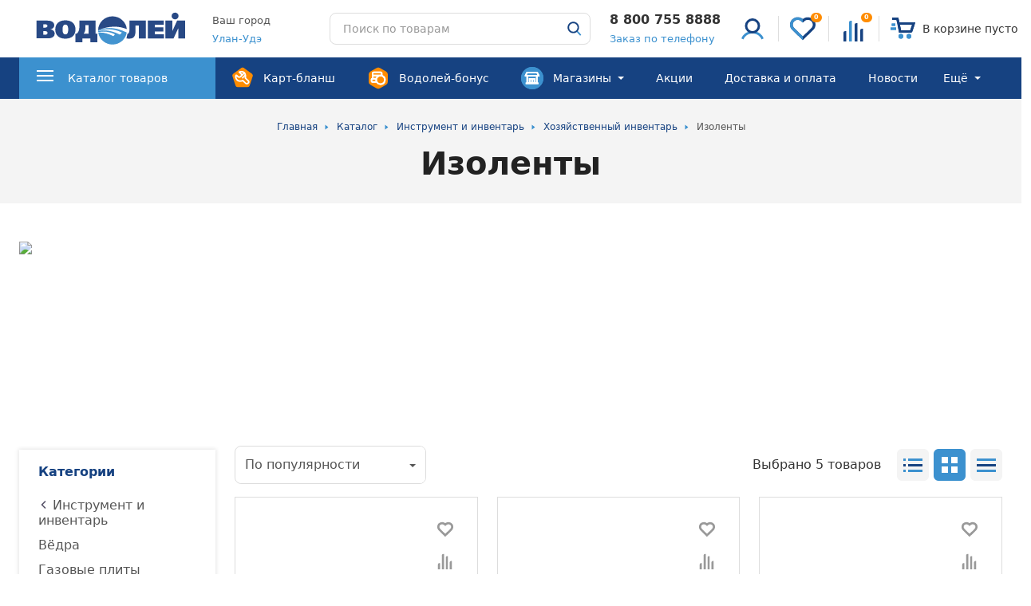

--- FILE ---
content_type: text/html; charset=UTF-8
request_url: https://xn----7sbnzl7ae5f.xn--b1aedqiqb.xn--p1ai/catalog/instrument_i_inventar/khozyaystvennyy_inventar/izolenty/
body_size: 56573
content:
<!DOCTYPE html>
<html lang="ru">
<head>
    <link rel="preconnect" href="https://cdn.diginetica.net/">
    <link rel="preconnect" href="https://tracking.diginetica.net/">
    <link rel="preconnect" href="https://tracking-app.diginetica.net/">
	<meta name="google-site-verification" content="pp_G0Zkcpd8vknPGbINmSbaL6e3dF26C-xSyODlxpyA" />
<meta name="p:domain_verify" content="91de824b28e1e41b8214c6ef1c89d265"/>
<!-- leadhit -->
<!-- leadhit -->
    <meta http-equiv="Content-Type" content="text/html; charset=UTF-8" />
<meta name="keywords" content="изоленты" />
<meta name="description" content="Изоленты  по низким ценам в каталоге интернет-магазина Водолей.  &#128166; Быстрая доставка в Улан-Удэ и по всей России.  &#11088; Широкий ассортимент Хозяйственный инвентарь в розницу и оптом. &#11088; Гарантийное обслуживание. &#11088; Программа лояльности. &#9742; 8 (800) 755-88-88." />
<script data-skip-moving="true">(function(w, d, n) {var cl = "bx-core";var ht = d.documentElement;var htc = ht ? ht.className : undefined;if (htc === undefined || htc.indexOf(cl) !== -1){return;}var ua = n.userAgent;if (/(iPad;)|(iPhone;)/i.test(ua)){cl += " bx-ios";}else if (/Windows/i.test(ua)){cl += ' bx-win';}else if (/Macintosh/i.test(ua)){cl += " bx-mac";}else if (/Linux/i.test(ua) && !/Android/i.test(ua)){cl += " bx-linux";}else if (/Android/i.test(ua)){cl += " bx-android";}cl += (/(ipad|iphone|android|mobile|touch)/i.test(ua) ? " bx-touch" : " bx-no-touch");cl += w.devicePixelRatio && w.devicePixelRatio >= 2? " bx-retina": " bx-no-retina";if (/AppleWebKit/.test(ua)){cl += " bx-chrome";}else if (/Opera/.test(ua)){cl += " bx-opera";}else if (/Firefox/.test(ua)){cl += " bx-firefox";}ht.className = htc ? htc + " " + cl : cl;})(window, document, navigator);</script>


<link href="/bitrix/css/beeline.mobileidauth/mobileid.css?1744640058380" type="text/css"  rel="stylesheet" />
<link href="/bitrix/cache/css/s1/main/page_6ec93efb570984702d65e052cf6c4735/page_6ec93efb570984702d65e052cf6c4735_v1.css?17458308403656" type="text/css"  rel="stylesheet" />
<link href="/bitrix/cache/css/s1/main/template_a98cac4ee008bcbe106c6c7888fd47e0/template_a98cac4ee008bcbe106c6c7888fd47e0_v1.css?1769068162471285" type="text/css"  data-template-style="true" rel="stylesheet" />







            
            <!-- Yandex.Metrika counter -->
            
            <!-- /Yandex.Metrika counter -->
                    
        

        <meta id="viewport" name="viewport" content="width=device-width, initial-scale=1">
        <meta name="format-detection" content="telephone=no">
    

        <link rel="apple-touch-icon" sizes="180x180" href="/upload/dev2fun.imagecompress/webp/local/templates/main/images/favicon/apple-touch-icon.webp">
        <link rel="icon" type="image/png" sizes="32x32" href="/upload/dev2fun.imagecompress/webp/local/templates/main/images/favicon/favicon-32x32.webp">
        <link rel="icon" type="image/png" sizes="16x16" href="/upload/dev2fun.imagecompress/webp/local/templates/main/images/favicon/favicon-16x16.webp">
        <link rel="manifest" href="/local/templates/main/images/favicon/site.webmanifest">
        <link rel="mask-icon" href="/local/templates/main/images/favicon/safari-pinned-tab.svg" color="#3c91cf">
        <meta name="msapplication-TileColor" content="#ffffff">
        <meta name="theme-color" content="#ffffff">
    

                            

    	<meta property="og:title" content="Изоленты – купить в Улан-Удэ недорого, цена в интернет-магазине Водолей"/>
	<meta property="og:description" content="Изоленты  по низким ценам в каталоге интернет-магазина Водолей.  &#128166; Быстрая доставка в Улан-Удэ и по всей России.  &#11088; Широкий ассортимент Хозяйственный инвентарь в розницу и оптом. &#11088; Гарантийное обслуживание. &#11088; Программа лояльности. &#9742; 8 (800) 755-88-88."/>
	<meta property="og:image" content="https://xn----7sbnzl7ae5f.xn--b1aedqiqb.xn--p1ai/local/templates/main/images/required/logo.svg"/>
	<meta property="og:type" content="website"/>
	<meta property="og:url" content="https://xn----7sbnzl7ae5f.xn--b1aedqiqb.xn--p1ai/catalog/instrument_i_inventar/khozyaystvennyy_inventar/izolenty/" />
	
				<meta name="category" content="Digi Category Page">
		
	<link rel="canonical" href="https://xn----7sbnzl7ae5f.xn--b1aedqiqb.xn--p1ai/catalog/instrument_i_inventar/khozyaystvennyy_inventar/izolenty/"/>
				
    <title>Изоленты – купить в Улан-Удэ недорого, цена в интернет-магазине Водолей</title>
    <script async type="text/javascript" data-skip-moving="true">
        var digiScript = document.createElement('script');
        digiScript.src = '//cdn.diginetica.net/2987/client.js';
        digiScript.defer = true;
        digiScript.async = true;
        document.head.appendChild(digiScript);
    </script>
</head>
<body>
        <div class="overlay"></div>
    <div class="loader">
        <img class="loader__image lazyload" data-src="/local/templates/main/images/required/loader.svg" alt="">
    </div>
		<header class="header">
		<div class="header-top">
			<div class="header-top__wrapper wrapper">
				<div class="header-top__burger-wrapper">
					<button
						class="header-top__burger-button"
						type="button"
						>
						<svg class="header-top__burger-icon"><use href="/local/templates/main/images/required/icons/icons.svg#burger" /></svg>
					</button>
				</div>
				<a class="header-top__logo-link" href="/">
					<img class="header-top__logo-image lazyload" data-src="/local/templates/main/images/required/logo_2024.svg" alt="">				</a>
				<div class="header-top__feedback">
										<div class="header-top__city">
						<div class="h-city">
							<div class="h-city__label">Ваш город</div>
							<button
								class="h-city__value"
								type="button"
								data-dialog="#dialog_s"
								data-dialog-fetch="/include/form/city.php"
								>
								<span>
									Улан-Удэ								</span>
							</button>
						</div>
					</div>
										<div class="header-top__search">
						<div class="h-search h-search_header">
							<form class="h-search__form" novalidate action="/search/" method="GET">
    <input class="h-search__input" type="text" placeholder="Поиск по товарам" minlength="3" name="q" autocomplete="off">
	<div class="h-search__buttons">
		<div class="h-search__spinner">
			<div class="spinner spinner_white"></div>
		</div>
		<button class="h-search__close" type="button">
			<svg class="h-search__icon h-search__icon_close"><use href="/local/templates/main/images/required/icons/icons.svg#close-t" /></svg>
		</button>
		<button class="h-search__submit h-search__submit_no-background" type="submit">
			<svg class="h-search__icon h-search__icon_openly"><use href="/local/templates/main/images/required/icons/icons.svg#search-2" /></svg>
			<img class="h-search__icon lazyload" data-src="/local/templates/main/images/required/search.svg" alt="">
		</button>
	</div>
</form>
<div class="h-search__result h-search-result" hidden></div>						</div>
					</div>
					<div class="header-top__contacts">
						<div class="h-contacts">
							<div class="h-contacts__phone">
								<a class="h-contacts__tel" href="tel:88007558888">8 800 755 8888</a>
<script data-b24-form="click/44/50r8mv" data-skip-moving="true">window.roistatVisitCallback = function (visitId) {
    window.addEventListener('b24:form:init', (event) => {
        let form = event.detail.object;
        form.setProperty("roistatID", visitId);
    });(function(w,d,u){var s=d.createElement('script');s.async=true;s.src=u+'?'+(Date.now()/180000|0);var h=d.getElementsByTagName('script')[0];h.parentNode.insertBefore(s,h);})(window,document,'https://crm.vodoley.info/upload/crm/form/loader_44_50r8mv.js');
};</script>
<a class="h-contacts__tel-modal">Заказ по телефону</a>
<!--<a class="h-contacts__tel-modal" href="/ajax/call/" data-dialog="#dialog_s">Заказ по телефону</a>-->							</div>
						</div>
					</div>
				</div>
				<div class="header-top__profile">
					<a href="/login/" class="h-profile header-top__profile-item link">
						<div class="header-top__profile-item-wrap">
							<div class="h-profile__name-wrap">
																	<img class="h-profile__icon lazyload" data-src="/local/templates/main/images/required/no-autorization.svg" alt="">
															</div>
						</div>
					</a>
					<a href="/favorites/" id="favorite_head" class="header-top__profile-item header-top-favorites">
						<div class="header-top__profile-item-wrap" v-bind:class="{'header-top-favorites_mounted': isMounted}">
								<div class="header-top__profile-sub-block" id="fav_count">
									<span>
		                                0									</span>
								</div>
							<img class="header-top__profile-icon lazyload" data-src="/local/templates/main/images/required/favorites.svg" alt="" src="/local/templates/main/images/required/favorites.svg">
						</div>
					</a>
					<a href="/compare/" id="compare_head" class="header-top__profile-item header-top-compare">
						<div class="header-top__profile-item-wrap" v-bind:class="{'header-top-compare_mounted': isMounted}">
							<div class="header-top__profile-sub-block"><span>{{compare.length}}</span></div>
							<img class="header-top__profile-icon lazyload" data-src="/local/templates/main/images/required/сompare.svg" alt="" src="/local/templates/main/images/required/сompare.svg">
						</div>
					</a>
					<a id="cart_head" href="/personal/cart/" class="h-cart header-top__profile-item link" v-bind:class="{'h-cart_mounted': isMounted}">
						<div class="header-top__profile-item-wrap">
							<div class="header-top__profile-sub-block" v-if="cart.total.quantity > 0">
								{{cart.total.items_number}}
							</div>
							<div class="h-cart__wrapper">
								<img class="h-cart__loader" src="/local/templates/main/images/required/preloader.gif" alt="">
								<img class="h-cart__icon lazyload" data-src="/local/templates/main/images/required/cart.svg" alt="">
								<div class="h-cart__label h-cart__label_no-empty" v-if="cart.total.quantity > 0">
									<i><span>{{cart.total.items_number}}</span> {{ cart.total.items_number | pluralize}}</i>
									<span v-html="cart.total.amount"></span>
								</div>
								<div class="h-cart__label" v-else>
									В корзине пусто
								</div>
							</div>
						</div>
					</a>
				</div>
				<div class="header-top__actions">
					<ul class="h-actions">
						<li class="h-actions__item">
							<button type="button" class="h-actions__search">
								<img class="h-actions__icon lazyload" data-src="/local/templates/main/images/required/search.svg" alt="">
							</button>
						</li>
						<li class="h-actions__item">
							<a class="h-cart-mobile h-actions__link h-actions__link_no-styles" href="/personal/cart/" v-bind:class="{'h-cart-mobile_mounted': isMounted}">
								<img class="h-actions__icon lazyload" data-src="/local/templates/main/images/required/cart.svg" alt="">
								<span class="h-cart-mobile__quantyty">{{cart.total.items_number}}</span>
							</a>
						</li>
					</ul>
				</div>
			</div>
			<div class="header-top__search-mob">
				<div class="h-search">
					<form class="h-search__form" action="/search/" method="GET">
	<input class="h-search__input" type="text" placeholder="Поиск по товарам" minlength="3" name="q" autocomplete="off">
	
	<div class="h-search__spinner">
		<div class="spinner spinner_grey"></div>
	</div>
	<button class="h-search__submit" type="submit">
		<svg class="h-search__icon h-search__icon_magnifier"><use href="/local/templates/main/images/required/icons/icons.svg#search" /></svg>
		<span class="h-search__spinner">
			<span class="spinner spinner_white"></span>
		</span>
	</button>
</form>
<div class="h-search__result h-search-result" hidden></div>
				</div>
			</div>
		</div>
		<div class="header-bottom">
			<div class="header-bottom__overflow-helper">
				<div class="header-bottom__wrapper wrapper">
									<button
						class="m-city header-bottom__mobile-city"
						type="button"
						data-dialog="#dialog_s"
												data-dialog-fetch="/include/form/city.php">
						<span class="header-bottom__mobile-city-title">Ваш город</span>
						<span class="header-bottom__mobile-city-botom">
							<svg class="m-city__icon"><use href="/local/templates/main/images/required/icons/icons.svg#city-arrow" /></svg>
							<span class="m-city__label">
								Улан-Удэ							</span>
						</span>
					</button>
					 
					<a class="header-bottom__phone" href="tel:88007558888">
	<span class="header-bottom__phone_number">8 800 755 8888</span>
</a>
<script data-b24-form="click/44/50r8mv" data-skip-moving="true">window.roistatVisitCallback = function (visitId) {
    window.addEventListener('b24:form:init', (event) => {
        let form = event.detail.object;
        form.setProperty("roistatID", visitId);
    });(function(w,d,u){var s=d.createElement('script');s.async=true;s.src=u+'?'+(Date.now()/180000|0);var h=d.getElementsByTagName('script')[0];h.parentNode.insertBefore(s,h);})(window,document,'https://crm.vodoley.info/upload/crm/form/loader_44_50r8mv.js');
};</script>
<a class="header-bottom__phone-modal">Заказ по телефону</a>
					<div class="header-bottom__mobile-profile m-profile">
						<div class="m-profile__name-wrap">
													<a class="header-bottom__profile-link m-profile__account" href="/login/">
								<div class="m-profile__name-w">
									<img class="header-bottom__profile-link-icon lazyload m-profile__circle" data-src="/local/templates/main/images/required/no-autorization.svg" alt="">
								</div>
								<div class="m-profile__name">Войти</div>
							</a>
												</div>
						
						<div class="header-bottom__profile-links">
							<a class="header-bottom__profile-link" href="/favorites/">
								<img class="header-bottom__profile-link-icon lazyload" data-src="/local/templates/main/images/required/favorites.svg" alt="">
								<div class="header-bottom__profile-link-txt">Избранное<span class="header-bottom__profile-link-txt_counter">{{favorites.length}}</span></div>
							</a>
							<a class="header-bottom__profile-link" href="/compare/">
								<img class="header-bottom__profile-link-icon lazyload" data-src="/local/templates/main/images/required/сompare.svg" alt="">
								<div class="header-bottom__profile-link-txt">Сравнение<span class="header-bottom__profile-link-txt_counter">{{compare.length}}</span></div>
							</a>
							<a class="header-bottom__profile-link" href="/personal/cart/">
								<img class="header-bottom__profile-link-icon lazyload" data-src="/local/templates/main/images/required/cart.svg" alt="">
								<div class="header-bottom__profile-link-txt">Корзина</div>
							</a>
						</div>
					</div>
					<div class="header-bottom__show-menu">
						<a class="h-show-menu" href="/catalog/">
							<svg class="h-show-menu__icon"><use xlink:href="/local/templates/main/images/required/icons/icons.svg#menu" /></svg>
							<span class="h-show-menu__label">Каталог товаров</span>
							<svg class="h-show-menu__arrow"><use href="/local/templates/main/images/required/icons/icons.svg#triangle" /></svg>
						</a>
					</div>
					<div class="header-bottom__pane">
						<div class="header-bottom__nav">
							    <nav class="h-nav" data-md-hide="5" data-lg-hide="4">
        <ul class="h-nav__list">
                    <li class="h-nav__item h-nav__item_special h-nav__item_with-icon">
				<a class="h-nav__link" href="/club/">
									<img class="h-nav__icon" src="/local/templates/main/images/required/masters.svg" alt="">
					<span class="h-nav__label">Карт-бланш</span>
									                </a>
				            </li>
                        <li class="h-nav__item h-nav__item_special h-nav__item_with-icon">
				<a class="h-nav__link" href="/vodoley-bonus/">
									<img class="h-nav__icon" src="/local/templates/main/images/required/bonus.svg" alt="">
					<span class="h-nav__label">Водолей-бонус</span>
									                </a>
				            </li>
                        <li class="h-nav__item h-nav__item_special h-nav__item_with-icon h-nav__item_with-popup">
				<a class="h-nav__link" href="/shops/">
									<img class="h-nav__icon" src="/local/templates/main/images/required/shops.svg" alt="">
					<span class="h-nav__label">Магазины</span>
											<i class="h-nav__arrow"></i>
						<svg class="h-nav__arrow_mob"><use href="/local/templates/main/images/required/icons/icons.svg#triangle" /></svg>
									                </a>
									<div class="sub-menu-magazine">
						<div class="sub-menu-magazine__back-wrap">
							<button class="sub-menu-magazine__back" type="button">
								<img class="sub-menu-magazine__back-icon lazyload" data-src="/local/templates/main/images/required/mobile-back.svg" alt="">
							</button>
							Назад
						</div>
						<div class="sub-menu-magazine__content">
														<div class="sub-menu-magazine__city">Улан-Удэ</div>
															<div class="sub-menu-magazine__street">
									<svg class="sub-menu-magazine__s-icon"><use href="/local/templates/main/images/required/icons/icons.svg#city-arrow" /></svg>
									<a href="/shops/pvz-v-ulan-ude/" class="link ">Пункт выдачи интернет-заказов в Улан-Удэ</a>
								</div>
																												<div class="m-contacts sub-menu-magazine__contacts">
																<div class="m-contacts__item">
									<svg class="m-contacts__icon"><use href="/local/templates/main/images/required/icons/icons.svg#phone" /></svg>
									<a class="m-contacts__phone link link_alt" href="tel:88007558888">
										8 800 755 8888										<span class="m-contacts__text">Бесплатно по России</span>
									</a>
								</div>
																								
								<div class="soc-net">

<a class="soc-net__item" href="viber://pa?chatURI=vodoley-rf" rel="nofollow">
	<img class="soc-net__icon" src="/local/templates/main/images/required/viber.svg" alt="">
	<div class="soc-net__item-data">
		<span class="soc-net__item-data-title">Viber</span>
		vodoley-rf
	</div>
</a>


<a class="soc-net__item" href="https://telegram.me/vodoleyrf" rel="nofollow">
	<img class="soc-net__icon" src="/local/templates/main/images/required/telegram.svg" alt="">
	<div class="soc-net__item-data">
		<span class="soc-net__item-data-title">Telegram</span>
vodoleyrf
	</div>
</a>


<a class="soc-net__item" href="https://api.whatsapp.com/send?phone=79053558888">
	<img class="soc-net__icon" src="/local/templates/main/images/required/whats-app.svg" alt="">
	<div class="soc-net__item-data">
		<span class="soc-net__item-data-title">WhatsApp</span>
        89053558888
    </div>
</a>

</div>								
								<a class="header-bottom__button button button_small button_square button_alt sub-menu-magazine__button" href="/ajax/write/" data-dialog="#dialog_s">
									<svg class="sub-menu-magazine__s-icon"><use href="/local/templates/main/images/required/icons/icons.svg#email" /></svg>
									Напишите нам
								</a>
							</div>
						</div>
					</div>
				            </li>
                        <li class="h-nav__item">
				<a class="h-nav__link" href="/actions/">
				
                    <div class="h-nav__link-content">
                        <span class="h-nav__label">Акции</span>
                                            </div>
				                </a>
				            </li>
                        <li class="h-nav__item">
				<a class="h-nav__link" href="/delivery/">
				
                    <div class="h-nav__link-content">
                        <span class="h-nav__label">Доставка и оплата</span>
                                            </div>
				                </a>
				            </li>
                        <li class="h-nav__item">
				<a class="h-nav__link" href="/news/">
				
                    <div class="h-nav__link-content">
                        <span class="h-nav__label">Новости</span>
                                            </div>
				                </a>
				            </li>
                        <li class="h-nav__item">
				<a class="h-nav__link" href="/vacancies/">
				
                    <div class="h-nav__link-content">
                        <span class="h-nav__label">Вакансии</span>
                                            </div>
				                </a>
				            </li>
                        <li class="h-nav__item">
				<a class="h-nav__link" href="/postavshchikam/">
				
                    <div class="h-nav__link-content">
                        <span class="h-nav__label">Поставщикам</span>
                                            </div>
				                </a>
				            </li>
                        <li class="h-nav__item">
				<a class="h-nav__link" href="/yuridicheskim-litsam/">
				
                    <div class="h-nav__link-content">
                        <span class="h-nav__label">Юридическим лицам</span>
                                            </div>
				                </a>
				            </li>
                        <li class="h-nav__item">
				<a class="h-nav__link" href="/arendatoram/">
				
                    <div class="h-nav__link-content">
                        <span class="h-nav__label">Арендаторам</span>
                                            </div>
				                </a>
				            </li>
                       <li class="h-nav__item h-nav__item_more" hidden>
                <div class="h-nav__link h-nav__link_more">
                    <div class="h-nav__link-content">
                        <span class="h-nav__label">Ещё</span>
                        <span class="h-nav__arrow"></span>
                    </div>
                </div>
            </li>
        </ul>
    </nav>
						</div>
						<div class="header-bottom__mobile-contacts">
							<div class="m-contacts">
								
								<div class="soc-net">

<a class="soc-net__item" href="viber://pa?chatURI=vodoley-rf" rel="nofollow">
	<img class="soc-net__icon" src="/local/templates/main/images/required/viber.svg" alt="">
	<div class="soc-net__item-data">
		<span class="soc-net__item-data-title">Viber</span>
		vodoley-rf
	</div>
</a>


<a class="soc-net__item" href="https://telegram.me/vodoleyrf" rel="nofollow">
	<img class="soc-net__icon" src="/local/templates/main/images/required/telegram.svg" alt="">
	<div class="soc-net__item-data">
		<span class="soc-net__item-data-title">Telegram</span>
vodoleyrf
	</div>
</a>


<a class="soc-net__item" href="https://api.whatsapp.com/send?phone=79053558888">
	<img class="soc-net__icon" src="/local/templates/main/images/required/whats-app.svg" alt="">
	<div class="soc-net__item-data">
		<span class="soc-net__item-data-title">WhatsApp</span>
        89053558888
    </div>
</a>

</div>                                <script data-b24-form="click/40/dhj0lq" data-skip-moving="true">(function(w,d,u){var s=d.createElement('script');s.async=true;s.src=u+'?'+(Date.now()/180000|0);var h=d.getElementsByTagName('script')[0];h.parentNode.insertBefore(s,h);})(window,document,'https://crm.vodoley.info/upload/crm/form/loader_40_dhj0lq.js');</script>
                                <button class="header-bottom__button button button_square button_alt">Напишите нам</button>
							</div>
						</div>
					</div>
				</div>
				<button class="header-bottom__close" type="button">
					<span class="header-bottom__close-button">
						<svg class="header-bottom__close-icon"><use href="/local/templates/main/images/required/icons/icons.svg#close" /></svg>
					</span>
				</button>
			</div>
			<div class="menu-2">
				<div class="menu-2__container">
					<div class="menu-2__wrapper wrapper">
						<div class="menu-2__back-wrapper">
							<button class="menu-2__back" type="button">
								<img class="menu-2__back-icon lazyload" data-src="/local/templates/main/images/required/mobile-back.svg" alt="">
							</button>
							Каталог товаров
						</div>
						    <ul class="menu-2__categories">
                    <li class="menu-2__category">
                <a class="menu-2__category-link" href="/catalog/santekhnika/">
                                            <img class="menu-2__category-icon lazyload" data-src="/upload/uf/c79/c791889ef2d87701559ac5fcabce6e66.svg" alt="">
                    
                    <span class="menu-2__category-label link__text">Сантехника</span>
                                            <svg class="menu-2__category-arrow">
                            <use href="/local/templates/main/images/required/icons/icons.svg#triangle"/>
                        </svg>
                                    </a>
                                    <div class="menu-2__category-container hidden">
                        <div class="menu-2__back-wrapper">
                            <button class="menu-2__back" type="button">
                                <img class="menu-2__back-icon lazyload"
                                     data-src="/local/templates/main/images/required/mobile-back.svg" alt="">
                            </button>
                            <!--noindex-->
                            <a href="/catalog/santekhnika/" class="link">Сантехника</a>
                            <!--/noindex-->
                        </div>
                        <div class="menu-2__category-header">
                            <div class="menu-2__category-title">Сантехника</div>
                            <a class="menu-2__all-subcategories link_content"
                               href="/catalog/santekhnika/">всего 12 категорий</a>
                        </div>
                        <div class="menu-2__category-wrapper">
                            <div class="menu-2__category-content">
                                                                    <div class="menu-2__subcategory">
                                        <a class="menu-2__subcategory-title link"
                                           href="/catalog/santekhnika/aksessuary_dlya_vannoy_komnaty/">Аксессуары для ванной комнаты                                                                                            <svg class="menu-2__category-arrow">
                                                    <use href="/local/templates/main/images/required/icons/icons.svg#triangle"/>
                                                </svg>
                                                                                    </a>
                                        <div class="menu-2__subcategory-lvl-3">
                                            <div class="menu-2__back-wrapper">
                                                <button class="menu-2__back" type="button"><img
                                                            class="menu-2__back-icon lazyload"
                                                            data-src="/local/templates/main/images/required/mobile-back.svg"
                                                            alt=""></button>
                                                <a href="/catalog/santekhnika/aksessuary_dlya_vannoy_komnaty/"
                                                   class="link">Аксессуары для ванной комнаты</a>
                                            </div>
                                            <ul class="menu-2__subcategory-list "
                                                data-max-md="5">
                                                                                                    <li class="menu-2__subcategory-item ">
                                                                                                                    <a class="menu-2__subcategory-link link"
                                                               href="/catalog/santekhnika/aksessuary_dlya_vannoy_komnaty/yershiki_dlya_unitaza/">Ёршики для унитаза</a>
                                                                                                            </li>
                                                                                                        <li class="menu-2__subcategory-item ">
                                                                                                                    <a class="menu-2__subcategory-link link"
                                                               href="/catalog/santekhnika/aksessuary_dlya_vannoy_komnaty/bumazhnye_polotentsa_i_tualetnaya_bumaga/">Бумажные полотенца и туалетная бумага</a>
                                                                                                            </li>
                                                                                                        <li class="menu-2__subcategory-item ">
                                                                                                                    <a class="menu-2__subcategory-link link"
                                                               href="/catalog/santekhnika/aksessuary_dlya_vannoy_komnaty/vyedra_dlya_musora/">Вёдра для мусора</a>
                                                                                                            </li>
                                                                                                        <li class="menu-2__subcategory-item ">
                                                                                                                    <a class="menu-2__subcategory-link link"
                                                               href="/catalog/santekhnika/aksessuary_dlya_vannoy_komnaty/derzhateli_dlya_tualetnoy_bumagi/">Держатели для туалетной бумаги</a>
                                                                                                            </li>
                                                                                                        <li class="menu-2__subcategory-item ">
                                                                                                                    <a class="menu-2__subcategory-link link"
                                                               href="/catalog/santekhnika/aksessuary_dlya_vannoy_komnaty/dispensery_dlya_bumazhnykh_polotenets/">Диспенсеры для бумажных полотенец</a>
                                                                                                            </li>
                                                                                                        <li class="menu-2__subcategory-item ">
                                                                                                                    <div class="menu-2__subcategory-in-mobile"
                                                                 data-url="/catalog/santekhnika/aksessuary_dlya_vannoy_komnaty/dozatory_dlya_zhidkogo_myla/"
                                                                 data-text="Дозаторы для жидкого мыла"></div>
                                                                                                            </li>
                                                                                                        <li class="menu-2__subcategory-item ">
                                                                                                                    <div class="menu-2__subcategory-in-mobile"
                                                                 data-url="/catalog/santekhnika/aksessuary_dlya_vannoy_komnaty/individualnye_pokrytiya_na_unitaz/"
                                                                 data-text="Индивидуальные покрытия на унитаз"></div>
                                                                                                            </li>
                                                                                                        <li class="menu-2__subcategory-item ">
                                                                                                                    <div class="menu-2__subcategory-in-mobile"
                                                                 data-url="/catalog/santekhnika/aksessuary_dlya_vannoy_komnaty/kovriki_dlya_vannoy_komnaty/"
                                                                 data-text="Коврики для ванной комнаты"></div>
                                                                                                            </li>
                                                                                                        <li class="menu-2__subcategory-item ">
                                                                                                                    <div class="menu-2__subcategory-in-mobile"
                                                                 data-url="/catalog/santekhnika/aksessuary_dlya_vannoy_komnaty/koltsa_dlya_shtorki/"
                                                                 data-text="Кольца для шторки"></div>
                                                                                                            </li>
                                                                                                        <li class="menu-2__subcategory-item ">
                                                                                                                    <div class="menu-2__subcategory-in-mobile"
                                                                 data-url="/catalog/santekhnika/aksessuary_dlya_vannoy_komnaty/korziny_dlya_belya/"
                                                                 data-text="Корзины для белья"></div>
                                                                                                            </li>
                                                                                                        <li class="menu-2__subcategory-item ">
                                                                                                                    <div class="menu-2__subcategory-in-mobile"
                                                                 data-url="/catalog/santekhnika/aksessuary_dlya_vannoy_komnaty/kryuchki_i_planki_dlya_vannoy_komnaty/"
                                                                 data-text="Крючки и планки для ванной комнаты"></div>
                                                                                                            </li>
                                                                                                        <li class="menu-2__subcategory-item ">
                                                                                                                    <div class="menu-2__subcategory-in-mobile"
                                                                 data-url="/catalog/santekhnika/aksessuary_dlya_vannoy_komnaty/mylnitsy/"
                                                                 data-text="Мыльницы"></div>
                                                                                                            </li>
                                                                                                        <li class="menu-2__subcategory-item ">
                                                                                                                    <div class="menu-2__subcategory-in-mobile"
                                                                 data-url="/catalog/santekhnika/aksessuary_dlya_vannoy_komnaty/mylnitsy_i_stakany_sovmeshchennye/"
                                                                 data-text="Мыльницы и стаканы совмещенные"></div>
                                                                                                            </li>
                                                                                                        <li class="menu-2__subcategory-item ">
                                                                                                                    <div class="menu-2__subcategory-in-mobile"
                                                                 data-url="/catalog/santekhnika/aksessuary_dlya_vannoy_komnaty/polki_i_stoliki_dlya_vannoy_komnaty/"
                                                                 data-text="Полки и столики для ванной комнаты"></div>
                                                                                                            </li>
                                                                                                        <li class="menu-2__subcategory-item ">
                                                                                                                    <div class="menu-2__subcategory-in-mobile"
                                                                 data-url="/catalog/santekhnika/aksessuary_dlya_vannoy_komnaty/polotentsederzhateli/"
                                                                 data-text="Полотенцедержатели"></div>
                                                                                                            </li>
                                                                                                        <li class="menu-2__subcategory-item ">
                                                                                                                    <div class="menu-2__subcategory-in-mobile"
                                                                 data-url="/catalog/santekhnika/aksessuary_dlya_vannoy_komnaty/poruchni_dlya_vannoy_komnaty/"
                                                                 data-text="Поручни для ванной комнаты"></div>
                                                                                                            </li>
                                                                                                        <li class="menu-2__subcategory-item ">
                                                                                                                    <div class="menu-2__subcategory-in-mobile"
                                                                 data-url="/catalog/santekhnika/aksessuary_dlya_vannoy_komnaty/prochie_aksessuary/"
                                                                 data-text="Прочие аксессуары"></div>
                                                                                                            </li>
                                                                                                        <li class="menu-2__subcategory-item ">
                                                                                                                    <div class="menu-2__subcategory-in-mobile"
                                                                 data-url="/catalog/santekhnika/aksessuary_dlya_vannoy_komnaty/sideniya_dlya_vann_kabin_1/"
                                                                 data-text="Сидения для ванн, кабин"></div>
                                                                                                            </li>
                                                                                                        <li class="menu-2__subcategory-item ">
                                                                                                                    <div class="menu-2__subcategory-in-mobile"
                                                                 data-url="/catalog/santekhnika/aksessuary_dlya_vannoy_komnaty/sredstva_po_ukhodu_za_vannymi_komnatami/"
                                                                 data-text="Средства по уходу за ванными комнатами"></div>
                                                                                                            </li>
                                                                                                        <li class="menu-2__subcategory-item ">
                                                                                                                    <div class="menu-2__subcategory-in-mobile"
                                                                 data-url="/catalog/santekhnika/aksessuary_dlya_vannoy_komnaty/stakany_dlya_zubnykh_shchyetok/"
                                                                 data-text="Стаканы для зубных щёток"></div>
                                                                                                            </li>
                                                                                                        <li class="menu-2__subcategory-item ">
                                                                                                                    <div class="menu-2__subcategory-in-mobile"
                                                                 data-url="/catalog/santekhnika/aksessuary_dlya_vannoy_komnaty/sushilki_dlya_belya/"
                                                                 data-text="Сушилки для белья"></div>
                                                                                                            </li>
                                                                                                        <li class="menu-2__subcategory-item ">
                                                                                                                    <div class="menu-2__subcategory-in-mobile"
                                                                 data-url="/catalog/santekhnika/aksessuary_dlya_vannoy_komnaty/feny_i_derzhateli/"
                                                                 data-text="Фены и держатели"></div>
                                                                                                            </li>
                                                                                                        <li class="menu-2__subcategory-item ">
                                                                                                                    <div class="menu-2__subcategory-in-mobile"
                                                                 data-url="/catalog/santekhnika/aksessuary_dlya_vannoy_komnaty/shtangi_dlya_vannoy_komnaty/"
                                                                 data-text="Штанги для ванной комнаты"></div>
                                                                                                            </li>
                                                                                                        <li class="menu-2__subcategory-item ">
                                                                                                                    <div class="menu-2__subcategory-in-mobile"
                                                                 data-url="/catalog/santekhnika/aksessuary_dlya_vannoy_komnaty/shtorki_dlya_vannoy_komnaty/"
                                                                 data-text="Шторки для ванной комнаты"></div>
                                                                                                            </li>
                                                                                                        <li class="menu-2__subcategory-item ">
                                                                                                                    <div class="menu-2__subcategory-in-mobile"
                                                                 data-url="/catalog/santekhnika/aksessuary_dlya_vannoy_komnaty/elektronnye_osvezhiteli_vozdukha/"
                                                                 data-text="Электронные освежители воздуха"></div>
                                                                                                            </li>
                                                                                                        <li class="menu-2__subcategory-item ">
                                                                                                                    <div class="menu-2__subcategory-in-mobile"
                                                                 data-url="/catalog/santekhnika/aksessuary_dlya_vannoy_komnaty/elektrosushilki_dlya_ruk/"
                                                                 data-text="Электросушилки для рук"></div>
                                                                                                            </li>
                                                                                                </ul>
                                        </div>
                                        <!--noindex-->
                                        <a class="menu-2__all link_content" href="/catalog/santekhnika/aksessuary_dlya_vannoy_komnaty/">
                                            Все товары
                                        </a><!--/noindex-->
                                                                            </div>
                                                                        <div class="menu-2__subcategory">
                                        <a class="menu-2__subcategory-title link"
                                           href="/catalog/santekhnika/biotualety_i_biozhidkosti/">Биотуалеты и биожидкости                                                                                            <svg class="menu-2__category-arrow">
                                                    <use href="/local/templates/main/images/required/icons/icons.svg#triangle"/>
                                                </svg>
                                                                                    </a>
                                        <div class="menu-2__subcategory-lvl-3">
                                            <div class="menu-2__back-wrapper">
                                                <button class="menu-2__back" type="button"><img
                                                            class="menu-2__back-icon lazyload"
                                                            data-src="/local/templates/main/images/required/mobile-back.svg"
                                                            alt=""></button>
                                                <a href="/catalog/santekhnika/biotualety_i_biozhidkosti/"
                                                   class="link">Биотуалеты и биожидкости</a>
                                            </div>
                                            <ul class="menu-2__subcategory-list "
                                                data-max-md="5">
                                                                                                    <li class="menu-2__subcategory-item ">
                                                                                                                    <a class="menu-2__subcategory-link link"
                                                               href="/catalog/santekhnika/biotualety_i_biozhidkosti/biotualety/">Биотуалеты</a>
                                                                                                            </li>
                                                                                                </ul>
                                        </div>
                                                                            </div>
                                                                        <div class="menu-2__subcategory">
                                        <a class="menu-2__subcategory-title link"
                                           href="/catalog/santekhnika/vanny/">Ванны                                                                                            <svg class="menu-2__category-arrow">
                                                    <use href="/local/templates/main/images/required/icons/icons.svg#triangle"/>
                                                </svg>
                                                                                    </a>
                                        <div class="menu-2__subcategory-lvl-3">
                                            <div class="menu-2__back-wrapper">
                                                <button class="menu-2__back" type="button"><img
                                                            class="menu-2__back-icon lazyload"
                                                            data-src="/local/templates/main/images/required/mobile-back.svg"
                                                            alt=""></button>
                                                <a href="/catalog/santekhnika/vanny/"
                                                   class="link">Ванны</a>
                                            </div>
                                            <ul class="menu-2__subcategory-list "
                                                data-max-md="5">
                                                                                                    <li class="menu-2__subcategory-item ">
                                                                                                                    <a class="menu-2__subcategory-link link"
                                                               href="/catalog/santekhnika/vanny/vanny_akrilovye/">Ванны акриловые</a>
                                                                                                            </li>
                                                                                                        <li class="menu-2__subcategory-item ">
                                                                                                                    <a class="menu-2__subcategory-link link"
                                                               href="/catalog/santekhnika/vanny/vanny_akrilovye_gidromassazhnye/">Ванны акриловые гидромассажные</a>
                                                                                                            </li>
                                                                                                        <li class="menu-2__subcategory-item ">
                                                                                                                    <a class="menu-2__subcategory-link link"
                                                               href="/catalog/santekhnika/vanny/vanny_kamennye/">Ванны каменные</a>
                                                                                                            </li>
                                                                                                        <li class="menu-2__subcategory-item ">
                                                                                                                    <a class="menu-2__subcategory-link link"
                                                               href="/catalog/santekhnika/vanny/vanny_stalnye/">Ванны стальные</a>
                                                                                                            </li>
                                                                                                        <li class="menu-2__subcategory-item ">
                                                                                                                    <a class="menu-2__subcategory-link link"
                                                               href="/catalog/santekhnika/vanny/vanny_chugunnye/">Ванны чугунные</a>
                                                                                                            </li>
                                                                                                        <li class="menu-2__subcategory-item ">
                                                                                                                    <div class="menu-2__subcategory-in-mobile"
                                                                 data-url="/catalog/santekhnika/vanny/karkasy_pod_vannu_1/"
                                                                 data-text="Каркасы под ванну"></div>
                                                                                                            </li>
                                                                                                        <li class="menu-2__subcategory-item ">
                                                                                                                    <div class="menu-2__subcategory-in-mobile"
                                                                 data-url="/catalog/santekhnika/vanny/karnizy_dlya_vannoy/"
                                                                 data-text="Карнизы для ванной"></div>
                                                                                                            </li>
                                                                                                        <li class="menu-2__subcategory-item ">
                                                                                                                    <div class="menu-2__subcategory-in-mobile"
                                                                 data-url="/catalog/santekhnika/vanny/komplektuyushchie_dlya_aero_gidromassazha_/"
                                                                 data-text="Комплектующие для аэро/ гидромассажа	"></div>
                                                                                                            </li>
                                                                                                        <li class="menu-2__subcategory-item ">
                                                                                                                    <div class="menu-2__subcategory-in-mobile"
                                                                 data-url="/catalog/santekhnika/vanny/komplektuyushchie_dlya_vann/"
                                                                 data-text="Комплектующие для ванн"></div>
                                                                                                            </li>
                                                                                                        <li class="menu-2__subcategory-item ">
                                                                                                                    <div class="menu-2__subcategory-in-mobile"
                                                                 data-url="/catalog/santekhnika/vanny/ekrany_pod_vannu/"
                                                                 data-text="Экраны под ванну"></div>
                                                                                                            </li>
                                                                                                </ul>
                                        </div>
                                        <!--noindex-->
                                        <a class="menu-2__all link_content" href="/catalog/santekhnika/vanny/">
                                            Все товары
                                        </a><!--/noindex-->
                                                                            </div>
                                                                        <div class="menu-2__subcategory">
                                        <a class="menu-2__subcategory-title link"
                                           href="/catalog/santekhnika/dushevoe_oborudovanie/">Душевые кабины и ограждения. Поддоны                                                                                            <svg class="menu-2__category-arrow">
                                                    <use href="/local/templates/main/images/required/icons/icons.svg#triangle"/>
                                                </svg>
                                                                                    </a>
                                        <div class="menu-2__subcategory-lvl-3">
                                            <div class="menu-2__back-wrapper">
                                                <button class="menu-2__back" type="button"><img
                                                            class="menu-2__back-icon lazyload"
                                                            data-src="/local/templates/main/images/required/mobile-back.svg"
                                                            alt=""></button>
                                                <a href="/catalog/santekhnika/dushevoe_oborudovanie/"
                                                   class="link">Душевые кабины и ограждения. Поддоны</a>
                                            </div>
                                            <ul class="menu-2__subcategory-list "
                                                data-max-md="5">
                                                                                                    <li class="menu-2__subcategory-item ">
                                                                                                                    <a class="menu-2__subcategory-link link"
                                                               href="/catalog/santekhnika/dushevoe_oborudovanie/dushevye_kabiny_bez_gidromassazha/">Душевые кабины без гидромассажа</a>
                                                                                                            </li>
                                                                                                        <li class="menu-2__subcategory-item ">
                                                                                                                    <a class="menu-2__subcategory-link link"
                                                               href="/catalog/santekhnika/dushevoe_oborudovanie/dushevye_ograzhdeniya/">Душевые ограждения</a>
                                                                                                            </li>
                                                                                                        <li class="menu-2__subcategory-item ">
                                                                                                                    <a class="menu-2__subcategory-link link"
                                                               href="/catalog/santekhnika/dushevoe_oborudovanie/dushevye_poddony/">Душевые поддоны</a>
                                                                                                            </li>
                                                                                                        <li class="menu-2__subcategory-item ">
                                                                                                                    <a class="menu-2__subcategory-link link"
                                                               href="/catalog/santekhnika/dushevoe_oborudovanie/komplektuyushchie_dlya_dushevogo_oborudovaniya/">Комплектующие для душевого оборудования</a>
                                                                                                            </li>
                                                                                                </ul>
                                        </div>
                                                                            </div>
                                                                        <div class="menu-2__subcategory">
                                        <a class="menu-2__subcategory-title link"
                                           href="/catalog/santekhnika/installyatsii/">Инсталляции                                                                                            <svg class="menu-2__category-arrow">
                                                    <use href="/local/templates/main/images/required/icons/icons.svg#triangle"/>
                                                </svg>
                                                                                    </a>
                                        <div class="menu-2__subcategory-lvl-3">
                                            <div class="menu-2__back-wrapper">
                                                <button class="menu-2__back" type="button"><img
                                                            class="menu-2__back-icon lazyload"
                                                            data-src="/local/templates/main/images/required/mobile-back.svg"
                                                            alt=""></button>
                                                <a href="/catalog/santekhnika/installyatsii/"
                                                   class="link">Инсталляции</a>
                                            </div>
                                            <ul class="menu-2__subcategory-list "
                                                data-max-md="5">
                                                                                                    <li class="menu-2__subcategory-item ">
                                                                                                                    <a class="menu-2__subcategory-link link"
                                                               href="/catalog/santekhnika/installyatsii/installyatsii_dlya_bide/">Инсталляции для биде</a>
                                                                                                            </li>
                                                                                                        <li class="menu-2__subcategory-item ">
                                                                                                                    <a class="menu-2__subcategory-link link"
                                                               href="/catalog/santekhnika/installyatsii/installyatsii_dlya_unitazov/">Инсталляции для унитазов</a>
                                                                                                            </li>
                                                                                                        <li class="menu-2__subcategory-item ">
                                                                                                                    <a class="menu-2__subcategory-link link"
                                                               href="/catalog/santekhnika/installyatsii/klavishi_dlya_installyatsii/">Клавиши для инсталляции</a>
                                                                                                            </li>
                                                                                                        <li class="menu-2__subcategory-item ">
                                                                                                                    <a class="menu-2__subcategory-link link"
                                                               href="/catalog/santekhnika/installyatsii/komplektuyushchie_dlya_installyatsiy/">Комплектующие для инсталляций</a>
                                                                                                            </li>
                                                                                                </ul>
                                        </div>
                                                                            </div>
                                                                        <div class="menu-2__subcategory">
                                        <a class="menu-2__subcategory-title link"
                                           href="/catalog/santekhnika/mebel_dlya_vannoy_komnaty/">Мебель для ванной комнаты                                                                                            <svg class="menu-2__category-arrow">
                                                    <use href="/local/templates/main/images/required/icons/icons.svg#triangle"/>
                                                </svg>
                                                                                    </a>
                                        <div class="menu-2__subcategory-lvl-3">
                                            <div class="menu-2__back-wrapper">
                                                <button class="menu-2__back" type="button"><img
                                                            class="menu-2__back-icon lazyload"
                                                            data-src="/local/templates/main/images/required/mobile-back.svg"
                                                            alt=""></button>
                                                <a href="/catalog/santekhnika/mebel_dlya_vannoy_komnaty/"
                                                   class="link">Мебель для ванной комнаты</a>
                                            </div>
                                            <ul class="menu-2__subcategory-list "
                                                data-max-md="5">
                                                                                                    <li class="menu-2__subcategory-item ">
                                                                                                                    <a class="menu-2__subcategory-link link"
                                                               href="/catalog/santekhnika/mebel_dlya_vannoy_komnaty/zerkala/">Зеркала</a>
                                                                                                            </li>
                                                                                                        <li class="menu-2__subcategory-item ">
                                                                                                                    <a class="menu-2__subcategory-link link"
                                                               href="/catalog/santekhnika/mebel_dlya_vannoy_komnaty/komplektuyushchie_dlya_mebeli/">Комплектующие для мебели</a>
                                                                                                            </li>
                                                                                                        <li class="menu-2__subcategory-item ">
                                                                                                                    <a class="menu-2__subcategory-link link"
                                                               href="/catalog/santekhnika/mebel_dlya_vannoy_komnaty/komplekty_mebeli_dlya_vannoy_komnaty/">Комплекты мебели для ванной комнаты</a>
                                                                                                            </li>
                                                                                                        <li class="menu-2__subcategory-item ">
                                                                                                                    <a class="menu-2__subcategory-link link"
                                                               href="/catalog/santekhnika/mebel_dlya_vannoy_komnaty/penaly/">Пеналы</a>
                                                                                                            </li>
                                                                                                        <li class="menu-2__subcategory-item ">
                                                                                                                    <a class="menu-2__subcategory-link link"
                                                               href="/catalog/santekhnika/mebel_dlya_vannoy_komnaty/rakoviny_dlya_tumb/">Раковины для тумб</a>
                                                                                                            </li>
                                                                                                        <li class="menu-2__subcategory-item ">
                                                                                                                    <div class="menu-2__subcategory-in-mobile"
                                                                 data-url="/catalog/santekhnika/mebel_dlya_vannoy_komnaty/tumby_pod_rakovinu/"
                                                                 data-text="Тумбы под раковину"></div>
                                                                                                            </li>
                                                                                                        <li class="menu-2__subcategory-item ">
                                                                                                                    <div class="menu-2__subcategory-in-mobile"
                                                                 data-url="/catalog/santekhnika/mebel_dlya_vannoy_komnaty/shkafy_dlya_vannoy_komnaty/"
                                                                 data-text="Шкафы для ванной комнаты"></div>
                                                                                                            </li>
                                                                                                </ul>
                                        </div>
                                        <!--noindex-->
                                        <a class="menu-2__all link_content" href="/catalog/santekhnika/mebel_dlya_vannoy_komnaty/">
                                            Все товары
                                        </a><!--/noindex-->
                                                                            </div>
                                                                        <div class="menu-2__subcategory">
                                        <a class="menu-2__subcategory-title link"
                                           href="/catalog/santekhnika/moyki/">Мойки для кухни                                                                                            <svg class="menu-2__category-arrow">
                                                    <use href="/local/templates/main/images/required/icons/icons.svg#triangle"/>
                                                </svg>
                                                                                    </a>
                                        <div class="menu-2__subcategory-lvl-3">
                                            <div class="menu-2__back-wrapper">
                                                <button class="menu-2__back" type="button"><img
                                                            class="menu-2__back-icon lazyload"
                                                            data-src="/local/templates/main/images/required/mobile-back.svg"
                                                            alt=""></button>
                                                <a href="/catalog/santekhnika/moyki/"
                                                   class="link">Мойки для кухни</a>
                                            </div>
                                            <ul class="menu-2__subcategory-list "
                                                data-max-md="5">
                                                                                                    <li class="menu-2__subcategory-item ">
                                                                                                                    <a class="menu-2__subcategory-link link"
                                                               href="/catalog/santekhnika/moyki/izmelchiteli_pishchevykh_otkhodov/">Измельчители пищевых отходов</a>
                                                                                                            </li>
                                                                                                        <li class="menu-2__subcategory-item ">
                                                                                                                    <a class="menu-2__subcategory-link link"
                                                               href="/catalog/santekhnika/moyki/komplektuyushchie_dlya_moek/">Комплектующие для моек</a>
                                                                                                            </li>
                                                                                                        <li class="menu-2__subcategory-item ">
                                                                                                                    <a class="menu-2__subcategory-link link"
                                                               href="/catalog/santekhnika/moyki/moyki_vreznye_kompozitnye/">Мойки врезные композитные</a>
                                                                                                            </li>
                                                                                                        <li class="menu-2__subcategory-item ">
                                                                                                                    <a class="menu-2__subcategory-link link"
                                                               href="/catalog/santekhnika/moyki/moyki_vreznye_nerzhaveyushchie/">Мойки врезные нержавеющие</a>
                                                                                                            </li>
                                                                                                        <li class="menu-2__subcategory-item ">
                                                                                                                    <a class="menu-2__subcategory-link link"
                                                               href="/catalog/santekhnika/moyki/moyki_nakladnye_nerzhaveyushchie/">Мойки накладные нержавеющие</a>
                                                                                                            </li>
                                                                                                        <li class="menu-2__subcategory-item ">
                                                                                                                    <div class="menu-2__subcategory-in-mobile"
                                                                 data-url="/catalog/santekhnika/moyki/moyki_emalirovannye/"
                                                                 data-text="Мойки эмалированные"></div>
                                                                                                            </li>
                                                                                                </ul>
                                        </div>
                                        <!--noindex-->
                                        <a class="menu-2__all link_content" href="/catalog/santekhnika/moyki/">
                                            Все товары
                                        </a><!--/noindex-->
                                                                            </div>
                                                                        <div class="menu-2__subcategory">
                                        <a class="menu-2__subcategory-title link"
                                           href="/catalog/santekhnika/rakoviny/">Раковины                                                                                            <svg class="menu-2__category-arrow">
                                                    <use href="/local/templates/main/images/required/icons/icons.svg#triangle"/>
                                                </svg>
                                                                                    </a>
                                        <div class="menu-2__subcategory-lvl-3">
                                            <div class="menu-2__back-wrapper">
                                                <button class="menu-2__back" type="button"><img
                                                            class="menu-2__back-icon lazyload"
                                                            data-src="/local/templates/main/images/required/mobile-back.svg"
                                                            alt=""></button>
                                                <a href="/catalog/santekhnika/rakoviny/"
                                                   class="link">Раковины</a>
                                            </div>
                                            <ul class="menu-2__subcategory-list "
                                                data-max-md="5">
                                                                                                    <li class="menu-2__subcategory-item ">
                                                                                                                    <a class="menu-2__subcategory-link link"
                                                               href="/catalog/santekhnika/rakoviny/komplektuyushchie_dlya_rakovin/">Комплектующие для раковин</a>
                                                                                                            </li>
                                                                                                        <li class="menu-2__subcategory-item ">
                                                                                                                    <a class="menu-2__subcategory-link link"
                                                               href="/catalog/santekhnika/rakoviny/pedestaly_dlya_rakovin/">Пьедесталы для раковин</a>
                                                                                                            </li>
                                                                                                        <li class="menu-2__subcategory-item ">
                                                                                                                    <a class="menu-2__subcategory-link link"
                                                               href="/catalog/santekhnika/rakoviny/rakoviny_vstraivaemye/">Раковины встраиваемые</a>
                                                                                                            </li>
                                                                                                        <li class="menu-2__subcategory-item ">
                                                                                                                    <a class="menu-2__subcategory-link link"
                                                               href="/catalog/santekhnika/rakoviny/rakoviny_nakladnye/">Раковины накладные</a>
                                                                                                            </li>
                                                                                                        <li class="menu-2__subcategory-item ">
                                                                                                                    <a class="menu-2__subcategory-link link"
                                                               href="/catalog/santekhnika/rakoviny/rakoviny_podvesnye/">Раковины подвесные</a>
                                                                                                            </li>
                                                                                                        <li class="menu-2__subcategory-item ">
                                                                                                                    <div class="menu-2__subcategory-in-mobile"
                                                                 data-url="/catalog/santekhnika/rakoviny/rakoviny_s_pedestalom/"
                                                                 data-text="Раковины с пьедесталом"></div>
                                                                                                            </li>
                                                                                                        <li class="menu-2__subcategory-item ">
                                                                                                                    <div class="menu-2__subcategory-in-mobile"
                                                                 data-url="/catalog/santekhnika/rakoviny/rakoviny_uglovye/"
                                                                 data-text="Раковины угловые"></div>
                                                                                                            </li>
                                                                                                        <li class="menu-2__subcategory-item ">
                                                                                                                    <div class="menu-2__subcategory-in-mobile"
                                                                 data-url="/catalog/santekhnika/rakoviny/fontanchiki_pitevoy_vody/"
                                                                 data-text="Фонтанчики питьевой воды"></div>
                                                                                                            </li>
                                                                                                </ul>
                                        </div>
                                        <!--noindex-->
                                        <a class="menu-2__all link_content" href="/catalog/santekhnika/rakoviny/">
                                            Все товары
                                        </a><!--/noindex-->
                                                                            </div>
                                                                        <div class="menu-2__subcategory">
                                        <a class="menu-2__subcategory-title link"
                                           href="/catalog/santekhnika/sliv_i_kanalizatsiya/">Слив и канализация                                                                                            <svg class="menu-2__category-arrow">
                                                    <use href="/local/templates/main/images/required/icons/icons.svg#triangle"/>
                                                </svg>
                                                                                    </a>
                                        <div class="menu-2__subcategory-lvl-3">
                                            <div class="menu-2__back-wrapper">
                                                <button class="menu-2__back" type="button"><img
                                                            class="menu-2__back-icon lazyload"
                                                            data-src="/local/templates/main/images/required/mobile-back.svg"
                                                            alt=""></button>
                                                <a href="/catalog/santekhnika/sliv_i_kanalizatsiya/"
                                                   class="link">Слив и канализация</a>
                                            </div>
                                            <ul class="menu-2__subcategory-list "
                                                data-max-md="5">
                                                                                                    <li class="menu-2__subcategory-item ">
                                                                                                                    <a class="menu-2__subcategory-link link"
                                                               href="/catalog/santekhnika/sliv_i_kanalizatsiya/sifony_dlya_vanny/">Сифоны для ванны</a>
                                                                                                            </li>
                                                                                                        <li class="menu-2__subcategory-item ">
                                                                                                                    <a class="menu-2__subcategory-link link"
                                                               href="/catalog/santekhnika/sliv_i_kanalizatsiya/sifony_dlya_kukhonnykh_moek/">Сифоны для кухонных моек</a>
                                                                                                            </li>
                                                                                                        <li class="menu-2__subcategory-item ">
                                                                                                                    <a class="menu-2__subcategory-link link"
                                                               href="/catalog/santekhnika/sliv_i_kanalizatsiya/sifony_dlya_pissuarov/">Сифоны для писсуаров</a>
                                                                                                            </li>
                                                                                                        <li class="menu-2__subcategory-item ">
                                                                                                                    <a class="menu-2__subcategory-link link"
                                                               href="/catalog/santekhnika/sliv_i_kanalizatsiya/sifony_dlya_rakovin/">Сифоны для раковин</a>
                                                                                                            </li>
                                                                                                        <li class="menu-2__subcategory-item ">
                                                                                                                    <a class="menu-2__subcategory-link link"
                                                               href="/catalog/santekhnika/sliv_i_kanalizatsiya/sifony_dlya_unitazov/">Сифоны для унитазов</a>
                                                                                                            </li>
                                                                                                        <li class="menu-2__subcategory-item ">
                                                                                                                    <div class="menu-2__subcategory-in-mobile"
                                                                 data-url="/catalog/santekhnika/sliv_i_kanalizatsiya/trapy_i_sifony_dlya_dusha/"
                                                                 data-text="Трапы и сифоны для душа"></div>
                                                                                                            </li>
                                                                                                </ul>
                                        </div>
                                        <!--noindex-->
                                        <a class="menu-2__all link_content" href="/catalog/santekhnika/sliv_i_kanalizatsiya/">
                                            Все товары
                                        </a><!--/noindex-->
                                                                            </div>
                                                                        <div class="menu-2__subcategory">
                                        <a class="menu-2__subcategory-title link"
                                           href="/catalog/santekhnika/smesiteli/">Смесители и душевые системы                                                                                            <svg class="menu-2__category-arrow">
                                                    <use href="/local/templates/main/images/required/icons/icons.svg#triangle"/>
                                                </svg>
                                                                                    </a>
                                        <div class="menu-2__subcategory-lvl-3">
                                            <div class="menu-2__back-wrapper">
                                                <button class="menu-2__back" type="button"><img
                                                            class="menu-2__back-icon lazyload"
                                                            data-src="/local/templates/main/images/required/mobile-back.svg"
                                                            alt=""></button>
                                                <a href="/catalog/santekhnika/smesiteli/"
                                                   class="link">Смесители и душевые системы</a>
                                            </div>
                                            <ul class="menu-2__subcategory-list "
                                                data-max-md="5">
                                                                                                    <li class="menu-2__subcategory-item ">
                                                                                                                    <a class="menu-2__subcategory-link link"
                                                               href="/catalog/santekhnika/smesiteli/vstraivaemye_dushevye_sistemy/">Встраиваемые душевые системы</a>
                                                                                                            </li>
                                                                                                        <li class="menu-2__subcategory-item ">
                                                                                                                    <a class="menu-2__subcategory-link link"
                                                               href="/catalog/santekhnika/smesiteli/gigienicheskiy_dush/">Гигиенический душ</a>
                                                                                                            </li>
                                                                                                        <li class="menu-2__subcategory-item ">
                                                                                                                    <a class="menu-2__subcategory-link link"
                                                               href="/catalog/santekhnika/smesiteli/derzhateli_dlya_dusha/">Держатели для душа</a>
                                                                                                            </li>
                                                                                                        <li class="menu-2__subcategory-item ">
                                                                                                                    <a class="menu-2__subcategory-link link"
                                                               href="/catalog/santekhnika/smesiteli/dushevye_komplekty/">Душевые комплекты</a>
                                                                                                            </li>
                                                                                                        <li class="menu-2__subcategory-item ">
                                                                                                                    <a class="menu-2__subcategory-link link"
                                                               href="/catalog/santekhnika/smesiteli/dushevye_sistemy/">Душевые системы</a>
                                                                                                            </li>
                                                                                                        <li class="menu-2__subcategory-item ">
                                                                                                                    <div class="menu-2__subcategory-in-mobile"
                                                                 data-url="/catalog/santekhnika/smesiteli/komplektuyushchie_dlya_smesiteley/"
                                                                 data-text="Комплектующие для смесителей"></div>
                                                                                                            </li>
                                                                                                        <li class="menu-2__subcategory-item ">
                                                                                                                    <div class="menu-2__subcategory-in-mobile"
                                                                 data-url="/catalog/santekhnika/smesiteli/leyki_dlya_dusha/"
                                                                 data-text="Лейки для душа"></div>
                                                                                                            </li>
                                                                                                        <li class="menu-2__subcategory-item ">
                                                                                                                    <div class="menu-2__subcategory-in-mobile"
                                                                 data-url="/catalog/santekhnika/smesiteli/smesiteli_vstraivaemye/"
                                                                 data-text="Смесители встраиваемые"></div>
                                                                                                            </li>
                                                                                                        <li class="menu-2__subcategory-item ">
                                                                                                                    <div class="menu-2__subcategory-in-mobile"
                                                                 data-url="/catalog/santekhnika/smesiteli/smesiteli_dlya_bide/"
                                                                 data-text="Смесители для биде"></div>
                                                                                                            </li>
                                                                                                        <li class="menu-2__subcategory-item ">
                                                                                                                    <div class="menu-2__subcategory-in-mobile"
                                                                 data-url="/catalog/santekhnika/smesiteli/smesiteli_dlya_vanny/"
                                                                 data-text="Смесители для ванны"></div>
                                                                                                            </li>
                                                                                                        <li class="menu-2__subcategory-item ">
                                                                                                                    <div class="menu-2__subcategory-in-mobile"
                                                                 data-url="/catalog/santekhnika/smesiteli/smesiteli_dlya_dusha/"
                                                                 data-text="Смесители для душа"></div>
                                                                                                            </li>
                                                                                                        <li class="menu-2__subcategory-item ">
                                                                                                                    <div class="menu-2__subcategory-in-mobile"
                                                                 data-url="/catalog/santekhnika/smesiteli/smesiteli_dlya_moyki/"
                                                                 data-text="Смесители для мойки"></div>
                                                                                                            </li>
                                                                                                        <li class="menu-2__subcategory-item ">
                                                                                                                    <div class="menu-2__subcategory-in-mobile"
                                                                 data-url="/catalog/santekhnika/smesiteli/smesiteli_dlya_rakoviny/"
                                                                 data-text="Смесители для раковины"></div>
                                                                                                            </li>
                                                                                                        <li class="menu-2__subcategory-item ">
                                                                                                                    <div class="menu-2__subcategory-in-mobile"
                                                                 data-url="/catalog/santekhnika/smesiteli/smesiteli_khirurgicheskie/"
                                                                 data-text="Смесители хирургические"></div>
                                                                                                            </li>
                                                                                                        <li class="menu-2__subcategory-item ">
                                                                                                                    <div class="menu-2__subcategory-in-mobile"
                                                                 data-url="/catalog/santekhnika/smesiteli/shlangi_dlya_dusha/"
                                                                 data-text="Шланги для душа"></div>
                                                                                                            </li>
                                                                                                </ul>
                                        </div>
                                        <!--noindex-->
                                        <a class="menu-2__all link_content" href="/catalog/santekhnika/smesiteli/">
                                            Все товары
                                        </a><!--/noindex-->
                                                                            </div>
                                                                        <div class="menu-2__subcategory">
                                        <a class="menu-2__subcategory-title link"
                                           href="/catalog/santekhnika/unitazy/">Унитазы                                                                                            <svg class="menu-2__category-arrow">
                                                    <use href="/local/templates/main/images/required/icons/icons.svg#triangle"/>
                                                </svg>
                                                                                    </a>
                                        <div class="menu-2__subcategory-lvl-3">
                                            <div class="menu-2__back-wrapper">
                                                <button class="menu-2__back" type="button"><img
                                                            class="menu-2__back-icon lazyload"
                                                            data-src="/local/templates/main/images/required/mobile-back.svg"
                                                            alt=""></button>
                                                <a href="/catalog/santekhnika/unitazy/"
                                                   class="link">Унитазы</a>
                                            </div>
                                            <ul class="menu-2__subcategory-list "
                                                data-max-md="5">
                                                                                                    <li class="menu-2__subcategory-item ">
                                                                                                                    <a class="menu-2__subcategory-link link"
                                                               href="/catalog/santekhnika/unitazy/armatury_dlya_bachka/">Арматуры для бачка</a>
                                                                                                            </li>
                                                                                                        <li class="menu-2__subcategory-item ">
                                                                                                                    <a class="menu-2__subcategory-link link"
                                                               href="/catalog/santekhnika/unitazy/bachki_dlya_unitazov/">Бачки для унитазов</a>
                                                                                                            </li>
                                                                                                        <li class="menu-2__subcategory-item ">
                                                                                                                    <a class="menu-2__subcategory-link link"
                                                               href="/catalog/santekhnika/unitazy/komplektuyushchie_dlya_unitazov/">Комплектующие для унитазов</a>
                                                                                                            </li>
                                                                                                        <li class="menu-2__subcategory-item ">
                                                                                                                    <a class="menu-2__subcategory-link link"
                                                               href="/catalog/santekhnika/unitazy/sidenya_dlya_unitazov/">Сиденья для унитазов</a>
                                                                                                            </li>
                                                                                                        <li class="menu-2__subcategory-item ">
                                                                                                                    <a class="menu-2__subcategory-link link"
                                                               href="/catalog/santekhnika/unitazy/unitazy_napolnye/">Унитазы напольные</a>
                                                                                                            </li>
                                                                                                        <li class="menu-2__subcategory-item ">
                                                                                                                    <div class="menu-2__subcategory-in-mobile"
                                                                 data-url="/catalog/santekhnika/unitazy/unitazy_podvesnye/"
                                                                 data-text="Унитазы подвесные"></div>
                                                                                                            </li>
                                                                                                </ul>
                                        </div>
                                        <!--noindex-->
                                        <a class="menu-2__all link_content" href="/catalog/santekhnika/unitazy/">
                                            Все товары
                                        </a><!--/noindex-->
                                                                            </div>
                                                                        <div class="menu-2__subcategory">
                                        <a class="menu-2__subcategory-title link"
                                           href="/catalog/santekhnika/pissuary_i_chashi/">Чаши, писсуары, биде                                                                                            <svg class="menu-2__category-arrow">
                                                    <use href="/local/templates/main/images/required/icons/icons.svg#triangle"/>
                                                </svg>
                                                                                    </a>
                                        <div class="menu-2__subcategory-lvl-3">
                                            <div class="menu-2__back-wrapper">
                                                <button class="menu-2__back" type="button"><img
                                                            class="menu-2__back-icon lazyload"
                                                            data-src="/local/templates/main/images/required/mobile-back.svg"
                                                            alt=""></button>
                                                <a href="/catalog/santekhnika/pissuary_i_chashi/"
                                                   class="link">Чаши, писсуары, биде</a>
                                            </div>
                                            <ul class="menu-2__subcategory-list "
                                                data-max-md="5">
                                                                                                    <li class="menu-2__subcategory-item ">
                                                                                                                    <a class="menu-2__subcategory-link link"
                                                               href="/catalog/santekhnika/pissuary_i_chashi/bide_napolnoe/">Биде напольное</a>
                                                                                                            </li>
                                                                                                        <li class="menu-2__subcategory-item ">
                                                                                                                    <a class="menu-2__subcategory-link link"
                                                               href="/catalog/santekhnika/pissuary_i_chashi/bide_podvesnoe/">Биде подвесное</a>
                                                                                                            </li>
                                                                                                        <li class="menu-2__subcategory-item ">
                                                                                                                    <a class="menu-2__subcategory-link link"
                                                               href="/catalog/santekhnika/pissuary_i_chashi/komplektuyushchie_dlya_pissuarov_i_chash/">Комплектующие для биде, писсуаров и чаш</a>
                                                                                                            </li>
                                                                                                        <li class="menu-2__subcategory-item ">
                                                                                                                    <a class="menu-2__subcategory-link link"
                                                               href="/catalog/santekhnika/pissuary_i_chashi/pissuary_nastennye/">Писсуары настенные</a>
                                                                                                            </li>
                                                                                                        <li class="menu-2__subcategory-item ">
                                                                                                                    <a class="menu-2__subcategory-link link"
                                                               href="/catalog/santekhnika/pissuary_i_chashi/chashi_genuya/">Чаши Генуя</a>
                                                                                                            </li>
                                                                                                </ul>
                                        </div>
                                                                            </div>
                                                                </div>
                                                            <div class="menu-2__banners">
		<a class="menu-2__banner" href="/brands/cersanit/">
		<img class="menu-2__banner-image lazyload" data-src="/upload/dev2fun.imagecompress/webp/iblock/39b/fjbme2ufqlle0amn29eaoen44oz5c41a.webp" alt="">
	</a>
		<a class="menu-2__banner" href="/brands/jacob_delafon/">
		<img class="menu-2__banner-image lazyload" data-src="/upload/dev2fun.imagecompress/webp/iblock/d0e/an5hdez9bllde9jakdlb0vgnty29m92b.webp" alt="">
	</a>
		<a class="menu-2__banner" href="/brands/rossinka/">
		<img class="menu-2__banner-image lazyload" data-src="/upload/dev2fun.imagecompress/webp/iblock/ae3/teokiu680lwi8rgno60slnuyiu01dnf7.webp" alt="">
	</a>
		<a class="menu-2__banner" href="/brands/lemark/">
		<img class="menu-2__banner-image lazyload" data-src="/upload/dev2fun.imagecompress/webp/iblock/bef/ptys46ed7y8bvtbjytgbe6b2or55v6kt.webp" alt="">
	</a>
		<a class="menu-2__banner" href="/brands/am_pm/">
		<img class="menu-2__banner-image lazyload" data-src="/upload/dev2fun.imagecompress/webp/iblock/664/o6tvv6sau5j7yytzyu8mdv1qbek9ds05.webp" alt="">
	</a>
		<a class="menu-2__banner" href="/brands/vdl/">
		<img class="menu-2__banner-image lazyload" data-src="/upload/dev2fun.imagecompress/webp/iblock/ec7/ec7d8a274d3a3e68511d127ec0952bfa.webp" alt="">
	</a>
		
	
</div>

                                                                                </div>
                    </div>
                                </li>
                        <li class="menu-2__category">
                <a class="menu-2__category-link" href="/catalog/plitka/">
                                            <img class="menu-2__category-icon lazyload" data-src="/upload/uf/a5d/a5d9c7e8a66c7d0e4b4e4bb443e1cc64.svg" alt="">
                    
                    <span class="menu-2__category-label link__text">Плитка</span>
                                            <svg class="menu-2__category-arrow">
                            <use href="/local/templates/main/images/required/icons/icons.svg#triangle"/>
                        </svg>
                                    </a>
                                    <div class="menu-2__category-container hidden">
                        <div class="menu-2__back-wrapper">
                            <button class="menu-2__back" type="button">
                                <img class="menu-2__back-icon lazyload"
                                     data-src="/local/templates/main/images/required/mobile-back.svg" alt="">
                            </button>
                            <!--noindex-->
                            <a href="/catalog/plitka/" class="link">Плитка</a>
                            <!--/noindex-->
                        </div>
                        <div class="menu-2__category-header">
                            <div class="menu-2__category-title">Плитка</div>
                            <a class="menu-2__all-subcategories link_content"
                               href="/catalog/plitka/">всего 33 категории</a>
                        </div>
                        <div class="menu-2__category-wrapper">
                            <div class="menu-2__category-content">
                                                                    <div class="menu-2__subcategory">
                                        <a class="menu-2__subcategory-title link"
                                           href="/catalog/plitka/brand-axima/">AXIMA                                                                                            <svg class="menu-2__category-arrow">
                                                    <use href="/local/templates/main/images/required/icons/icons.svg#triangle"/>
                                                </svg>
                                                                                    </a>
                                        <div class="menu-2__subcategory-lvl-3">
                                            <div class="menu-2__back-wrapper">
                                                <button class="menu-2__back" type="button"><img
                                                            class="menu-2__back-icon lazyload"
                                                            data-src="/local/templates/main/images/required/mobile-back.svg"
                                                            alt=""></button>
                                                <a href="/catalog/plitka/brand-axima/"
                                                   class="link">AXIMA</a>
                                            </div>
                                            <ul class="menu-2__subcategory-list "
                                                data-max-md="5">
                                                                                                    <li class="menu-2__subcategory-item ">
                                                                                                                    <a class="menu-2__subcategory-link link"
                                                               href="/catalog/plitka/brand-axima/keramogranit_alicante/">Alicante</a>
                                                                                                            </li>
                                                                                                        <li class="menu-2__subcategory-item ">
                                                                                                                    <a class="menu-2__subcategory-link link"
                                                               href="/catalog/plitka/brand-axima/keramogranit_amsterdam/">Amsterdam</a>
                                                                                                            </li>
                                                                                                        <li class="menu-2__subcategory-item ">
                                                                                                                    <a class="menu-2__subcategory-link link"
                                                               href="/catalog/plitka/brand-axima/keramogranit_barcelona/">Barcelona</a>
                                                                                                            </li>
                                                                                                        <li class="menu-2__subcategory-item ">
                                                                                                                    <a class="menu-2__subcategory-link link"
                                                               href="/catalog/plitka/brand-axima/keramogranit_bari/">Bari</a>
                                                                                                            </li>
                                                                                                        <li class="menu-2__subcategory-item ">
                                                                                                                    <a class="menu-2__subcategory-link link"
                                                               href="/catalog/plitka/brand-axima/keramogranit_bergen/">Bergen</a>
                                                                                                            </li>
                                                                                                        <li class="menu-2__subcategory-item ">
                                                                                                                    <div class="menu-2__subcategory-in-mobile"
                                                                 data-url="/catalog/plitka/brand-axima/keramogranit_berlin/"
                                                                 data-text="Berlin"></div>
                                                                                                            </li>
                                                                                                        <li class="menu-2__subcategory-item ">
                                                                                                                    <div class="menu-2__subcategory-in-mobile"
                                                                 data-url="/catalog/plitka/brand-axima/bern/"
                                                                 data-text="Bern"></div>
                                                                                                            </li>
                                                                                                        <li class="menu-2__subcategory-item ">
                                                                                                                    <div class="menu-2__subcategory-in-mobile"
                                                                 data-url="/catalog/plitka/brand-axima/keramogranit_bonn/"
                                                                 data-text="Bonn"></div>
                                                                                                            </li>
                                                                                                        <li class="menu-2__subcategory-item ">
                                                                                                                    <div class="menu-2__subcategory-in-mobile"
                                                                 data-url="/catalog/plitka/brand-axima/keramogranit_calgary/"
                                                                 data-text="Calgary"></div>
                                                                                                            </li>
                                                                                                        <li class="menu-2__subcategory-item ">
                                                                                                                    <div class="menu-2__subcategory-in-mobile"
                                                                 data-url="/catalog/plitka/brand-axima/keramogranit_dakar/"
                                                                 data-text="Dakar"></div>
                                                                                                            </li>
                                                                                                        <li class="menu-2__subcategory-item ">
                                                                                                                    <div class="menu-2__subcategory-in-mobile"
                                                                 data-url="/catalog/plitka/brand-axima/keramogranit_delhi/"
                                                                 data-text="Delhi"></div>
                                                                                                            </li>
                                                                                                        <li class="menu-2__subcategory-item ">
                                                                                                                    <div class="menu-2__subcategory-in-mobile"
                                                                 data-url="/catalog/plitka/brand-axima/keramogranit_detroit/"
                                                                 data-text="Detroit"></div>
                                                                                                            </li>
                                                                                                        <li class="menu-2__subcategory-item ">
                                                                                                                    <div class="menu-2__subcategory-in-mobile"
                                                                 data-url="/catalog/plitka/brand-axima/keramogranit_edmonton/"
                                                                 data-text="Edmonton"></div>
                                                                                                            </li>
                                                                                                        <li class="menu-2__subcategory-item ">
                                                                                                                    <div class="menu-2__subcategory-in-mobile"
                                                                 data-url="/catalog/plitka/brand-axima/keramogranit_frankfurt/"
                                                                 data-text="Frankfurt"></div>
                                                                                                            </li>
                                                                                                        <li class="menu-2__subcategory-item ">
                                                                                                                    <div class="menu-2__subcategory-in-mobile"
                                                                 data-url="/catalog/plitka/brand-axima/keramogranit_glasgow/"
                                                                 data-text="Glasgow"></div>
                                                                                                            </li>
                                                                                                        <li class="menu-2__subcategory-item ">
                                                                                                                    <div class="menu-2__subcategory-in-mobile"
                                                                 data-url="/catalog/plitka/brand-axima/keramogranit_hannover/"
                                                                 data-text="Hannover"></div>
                                                                                                            </li>
                                                                                                        <li class="menu-2__subcategory-item ">
                                                                                                                    <div class="menu-2__subcategory-in-mobile"
                                                                 data-url="/catalog/plitka/brand-axima/keramogranit_houston/"
                                                                 data-text="Houston"></div>
                                                                                                            </li>
                                                                                                        <li class="menu-2__subcategory-item ">
                                                                                                                    <div class="menu-2__subcategory-in-mobile"
                                                                 data-url="/catalog/plitka/brand-axima/keramogranit_livorno/"
                                                                 data-text="Livorno"></div>
                                                                                                            </li>
                                                                                                        <li class="menu-2__subcategory-item ">
                                                                                                                    <div class="menu-2__subcategory-in-mobile"
                                                                 data-url="/catalog/plitka/brand-axima/keramogranit_manchester/"
                                                                 data-text="Manchester"></div>
                                                                                                            </li>
                                                                                                        <li class="menu-2__subcategory-item ">
                                                                                                                    <div class="menu-2__subcategory-in-mobile"
                                                                 data-url="/catalog/plitka/brand-axima/keramogranit_medan/"
                                                                 data-text="Medan"></div>
                                                                                                            </li>
                                                                                                        <li class="menu-2__subcategory-item ">
                                                                                                                    <div class="menu-2__subcategory-in-mobile"
                                                                 data-url="/catalog/plitka/brand-axima/keramogranit_new_york/"
                                                                 data-text="New York"></div>
                                                                                                            </li>
                                                                                                        <li class="menu-2__subcategory-item ">
                                                                                                                    <div class="menu-2__subcategory-in-mobile"
                                                                 data-url="/catalog/plitka/brand-axima/keramogranit_newcastle/"
                                                                 data-text="Newcastle"></div>
                                                                                                            </li>
                                                                                                        <li class="menu-2__subcategory-item ">
                                                                                                                    <div class="menu-2__subcategory-in-mobile"
                                                                 data-url="/catalog/plitka/brand-axima/keramogranit_orleans/"
                                                                 data-text="Orleans"></div>
                                                                                                            </li>
                                                                                                        <li class="menu-2__subcategory-item ">
                                                                                                                    <div class="menu-2__subcategory-in-mobile"
                                                                 data-url="/catalog/plitka/brand-axima/keramogranit_portland/"
                                                                 data-text="Portland"></div>
                                                                                                            </li>
                                                                                                        <li class="menu-2__subcategory-item ">
                                                                                                                    <div class="menu-2__subcategory-in-mobile"
                                                                 data-url="/catalog/plitka/brand-axima/keramogranit_stockholm/"
                                                                 data-text="Stockholm"></div>
                                                                                                            </li>
                                                                                                        <li class="menu-2__subcategory-item ">
                                                                                                                    <div class="menu-2__subcategory-in-mobile"
                                                                 data-url="/catalog/plitka/brand-axima/treviso/"
                                                                 data-text="Treviso"></div>
                                                                                                            </li>
                                                                                                        <li class="menu-2__subcategory-item ">
                                                                                                                    <div class="menu-2__subcategory-in-mobile"
                                                                 data-url="/catalog/plitka/brand-axima/keramogranit_vancouver/"
                                                                 data-text="Vancouver"></div>
                                                                                                            </li>
                                                                                                        <li class="menu-2__subcategory-item ">
                                                                                                                    <div class="menu-2__subcategory-in-mobile"
                                                                 data-url="/catalog/plitka/brand-axima/avila/"
                                                                 data-text="Авила"></div>
                                                                                                            </li>
                                                                                                        <li class="menu-2__subcategory-item ">
                                                                                                                    <div class="menu-2__subcategory-in-mobile"
                                                                 data-url="/catalog/plitka/brand-axima/plitka_adazhio/"
                                                                 data-text="Адажио"></div>
                                                                                                            </li>
                                                                                                        <li class="menu-2__subcategory-item ">
                                                                                                                    <div class="menu-2__subcategory-in-mobile"
                                                                 data-url="/catalog/plitka/brand-axima/plitka_aleksandriya/"
                                                                 data-text="Александрия"></div>
                                                                                                            </li>
                                                                                                        <li class="menu-2__subcategory-item ">
                                                                                                                    <div class="menu-2__subcategory-in-mobile"
                                                                 data-url="/catalog/plitka/brand-axima/plitka_andalusiya/"
                                                                 data-text="Андалусия"></div>
                                                                                                            </li>
                                                                                                        <li class="menu-2__subcategory-item ">
                                                                                                                    <div class="menu-2__subcategory-in-mobile"
                                                                 data-url="/catalog/plitka/brand-axima/plitka_ankara/"
                                                                 data-text="Анкара"></div>
                                                                                                            </li>
                                                                                                        <li class="menu-2__subcategory-item ">
                                                                                                                    <div class="menu-2__subcategory-in-mobile"
                                                                 data-url="/catalog/plitka/brand-axima/plitka_berlin/"
                                                                 data-text="Берлин"></div>
                                                                                                            </li>
                                                                                                        <li class="menu-2__subcategory-item ">
                                                                                                                    <div class="menu-2__subcategory-in-mobile"
                                                                 data-url="/catalog/plitka/brand-axima/plitka_bordo/"
                                                                 data-text="Бордо"></div>
                                                                                                            </li>
                                                                                                        <li class="menu-2__subcategory-item ">
                                                                                                                    <div class="menu-2__subcategory-in-mobile"
                                                                 data-url="/catalog/plitka/brand-axima/plitka_venetsiya/"
                                                                 data-text="Венеция"></div>
                                                                                                            </li>
                                                                                                        <li class="menu-2__subcategory-item ">
                                                                                                                    <div class="menu-2__subcategory-in-mobile"
                                                                 data-url="/catalog/plitka/brand-axima/plitka_vichentsa/"
                                                                 data-text="Виченца"></div>
                                                                                                            </li>
                                                                                                        <li class="menu-2__subcategory-item ">
                                                                                                                    <div class="menu-2__subcategory-in-mobile"
                                                                 data-url="/catalog/plitka/brand-axima/plitka_dzhaz/"
                                                                 data-text="Джаз"></div>
                                                                                                            </li>
                                                                                                        <li class="menu-2__subcategory-item ">
                                                                                                                    <div class="menu-2__subcategory-in-mobile"
                                                                 data-url="/catalog/plitka/brand-axima/plitka_kadis/"
                                                                 data-text="Кадис"></div>
                                                                                                            </li>
                                                                                                        <li class="menu-2__subcategory-item ">
                                                                                                                    <div class="menu-2__subcategory-in-mobile"
                                                                 data-url="/catalog/plitka/brand-axima/plitka_kataloniya/"
                                                                 data-text="Каталония"></div>
                                                                                                            </li>
                                                                                                        <li class="menu-2__subcategory-item ">
                                                                                                                    <div class="menu-2__subcategory-in-mobile"
                                                                 data-url="/catalog/plitka/brand-axima/plitka_kuba/"
                                                                 data-text="Куба"></div>
                                                                                                            </li>
                                                                                                        <li class="menu-2__subcategory-item ">
                                                                                                                    <div class="menu-2__subcategory-in-mobile"
                                                                 data-url="/catalog/plitka/brand-axima/plitka_largo/"
                                                                 data-text="Ларго"></div>
                                                                                                            </li>
                                                                                                        <li class="menu-2__subcategory-item ">
                                                                                                                    <div class="menu-2__subcategory-in-mobile"
                                                                 data-url="/catalog/plitka/brand-axima/levanto/"
                                                                 data-text="Леванто"></div>
                                                                                                            </li>
                                                                                                        <li class="menu-2__subcategory-item ">
                                                                                                                    <div class="menu-2__subcategory-in-mobile"
                                                                 data-url="/catalog/plitka/brand-axima/marbelya/"
                                                                 data-text="Марбелья"></div>
                                                                                                            </li>
                                                                                                        <li class="menu-2__subcategory-item ">
                                                                                                                    <div class="menu-2__subcategory-in-mobile"
                                                                 data-url="/catalog/plitka/brand-axima/plitka_martinika_/"
                                                                 data-text="Мартиника "></div>
                                                                                                            </li>
                                                                                                        <li class="menu-2__subcategory-item ">
                                                                                                                    <div class="menu-2__subcategory-in-mobile"
                                                                 data-url="/catalog/plitka/brand-axima/plitka_merida_/"
                                                                 data-text="Мерида "></div>
                                                                                                            </li>
                                                                                                        <li class="menu-2__subcategory-item ">
                                                                                                                    <div class="menu-2__subcategory-in-mobile"
                                                                 data-url="/catalog/plitka/brand-axima/plitka_montsa/"
                                                                 data-text="Монца"></div>
                                                                                                            </li>
                                                                                                        <li class="menu-2__subcategory-item ">
                                                                                                                    <div class="menu-2__subcategory-in-mobile"
                                                                 data-url="/catalog/plitka/brand-axima/plitka_navarra_/"
                                                                 data-text="Наварра "></div>
                                                                                                            </li>
                                                                                                        <li class="menu-2__subcategory-item ">
                                                                                                                    <div class="menu-2__subcategory-in-mobile"
                                                                 data-url="/catalog/plitka/brand-axima/plitka_normandiya/"
                                                                 data-text="Нормандия"></div>
                                                                                                            </li>
                                                                                                        <li class="menu-2__subcategory-item ">
                                                                                                                    <div class="menu-2__subcategory-in-mobile"
                                                                 data-url="/catalog/plitka/brand-axima/plitka_palermo/"
                                                                 data-text="Палермо"></div>
                                                                                                            </li>
                                                                                                        <li class="menu-2__subcategory-item ">
                                                                                                                    <div class="menu-2__subcategory-in-mobile"
                                                                 data-url="/catalog/plitka/brand-axima/plitka_palmira_/"
                                                                 data-text="Пальмира "></div>
                                                                                                            </li>
                                                                                                        <li class="menu-2__subcategory-item ">
                                                                                                                    <div class="menu-2__subcategory-in-mobile"
                                                                 data-url="/catalog/plitka/brand-axima/plitka_stroitelnaya/"
                                                                 data-text="Плитка СТРОИТЕЛЬНАЯ"></div>
                                                                                                            </li>
                                                                                                        <li class="menu-2__subcategory-item ">
                                                                                                                    <div class="menu-2__subcategory-in-mobile"
                                                                 data-url="/catalog/plitka/brand-axima/plitka_ravenna_/"
                                                                 data-text="Равенна "></div>
                                                                                                            </li>
                                                                                                        <li class="menu-2__subcategory-item ">
                                                                                                                    <div class="menu-2__subcategory-in-mobile"
                                                                 data-url="/catalog/plitka/brand-axima/plitka_rivera/"
                                                                 data-text="Ривьера"></div>
                                                                                                            </li>
                                                                                                        <li class="menu-2__subcategory-item ">
                                                                                                                    <div class="menu-2__subcategory-in-mobile"
                                                                 data-url="/catalog/plitka/brand-axima/plitka_sardiniya/"
                                                                 data-text="Сардиния"></div>
                                                                                                            </li>
                                                                                                        <li class="menu-2__subcategory-item ">
                                                                                                                    <div class="menu-2__subcategory-in-mobile"
                                                                 data-url="/catalog/plitka/brand-axima/plitka_singapur/"
                                                                 data-text="Сингапур"></div>
                                                                                                            </li>
                                                                                                        <li class="menu-2__subcategory-item ">
                                                                                                                    <div class="menu-2__subcategory-in-mobile"
                                                                 data-url="/catalog/plitka/brand-axima/plitka_siti/"
                                                                 data-text="Сити"></div>
                                                                                                            </li>
                                                                                                        <li class="menu-2__subcategory-item ">
                                                                                                                    <div class="menu-2__subcategory-in-mobile"
                                                                 data-url="/catalog/plitka/brand-axima/trentino_1/"
                                                                 data-text="Трентино"></div>
                                                                                                            </li>
                                                                                                        <li class="menu-2__subcategory-item ">
                                                                                                                    <div class="menu-2__subcategory-in-mobile"
                                                                 data-url="/catalog/plitka/brand-axima/plitka_tuluza/"
                                                                 data-text="Тулуза"></div>
                                                                                                            </li>
                                                                                                        <li class="menu-2__subcategory-item ">
                                                                                                                    <div class="menu-2__subcategory-in-mobile"
                                                                 data-url="/catalog/plitka/brand-axima/plitka_florida/"
                                                                 data-text="Флорида"></div>
                                                                                                            </li>
                                                                                                        <li class="menu-2__subcategory-item ">
                                                                                                                    <div class="menu-2__subcategory-in-mobile"
                                                                 data-url="/catalog/plitka/brand-axima/plitka_edinburg/"
                                                                 data-text="Эдинбург"></div>
                                                                                                            </li>
                                                                                                        <li class="menu-2__subcategory-item ">
                                                                                                                    <div class="menu-2__subcategory-in-mobile"
                                                                 data-url="/catalog/plitka/brand-axima/plitka_elegiya/"
                                                                 data-text="Элегия"></div>
                                                                                                            </li>
                                                                                                        <li class="menu-2__subcategory-item ">
                                                                                                                    <div class="menu-2__subcategory-in-mobile"
                                                                 data-url="/catalog/plitka/brand-axima/etna/"
                                                                 data-text="Этна"></div>
                                                                                                            </li>
                                                                                                </ul>
                                        </div>
                                        <!--noindex-->
                                        <a class="menu-2__all link_content" href="/catalog/plitka/brand-axima/">
                                            Все товары
                                        </a><!--/noindex-->
                                                                            </div>
                                                                        <div class="menu-2__subcategory">
                                        <a class="menu-2__subcategory-title link"
                                           href="/catalog/plitka/brand-celesta_ceramica/">Celesta Ceramica                                                                                            <svg class="menu-2__category-arrow">
                                                    <use href="/local/templates/main/images/required/icons/icons.svg#triangle"/>
                                                </svg>
                                                                                    </a>
                                        <div class="menu-2__subcategory-lvl-3">
                                            <div class="menu-2__back-wrapper">
                                                <button class="menu-2__back" type="button"><img
                                                            class="menu-2__back-icon lazyload"
                                                            data-src="/local/templates/main/images/required/mobile-back.svg"
                                                            alt=""></button>
                                                <a href="/catalog/plitka/brand-celesta_ceramica/"
                                                   class="link">Celesta Ceramica</a>
                                            </div>
                                            <ul class="menu-2__subcategory-list "
                                                data-max-md="5">
                                                                                                    <li class="menu-2__subcategory-item ">
                                                                                                                    <a class="menu-2__subcategory-link link"
                                                               href="/catalog/plitka/brand-celesta_ceramica/keramogranit_anigma/">Anigma</a>
                                                                                                            </li>
                                                                                                        <li class="menu-2__subcategory-item ">
                                                                                                                    <a class="menu-2__subcategory-link link"
                                                               href="/catalog/plitka/brand-celesta_ceramica/keramogranit_calvin/">Calvin</a>
                                                                                                            </li>
                                                                                                        <li class="menu-2__subcategory-item ">
                                                                                                                    <a class="menu-2__subcategory-link link"
                                                               href="/catalog/plitka/brand-celesta_ceramica/keramogranit_emarald/">Emarald</a>
                                                                                                            </li>
                                                                                                        <li class="menu-2__subcategory-item ">
                                                                                                                    <a class="menu-2__subcategory-link link"
                                                               href="/catalog/plitka/brand-celesta_ceramica/keramogranit_rodano/">Rodano</a>
                                                                                                            </li>
                                                                                                </ul>
                                        </div>
                                                                            </div>
                                                                        <div class="menu-2__subcategory">
                                        <a class="menu-2__subcategory-title link"
                                           href="/catalog/plitka/brand-cerrol/">Cerrol                                                                                             <svg class="menu-2__category-arrow">
                                                    <use href="/local/templates/main/images/required/icons/icons.svg#triangle"/>
                                                </svg>
                                                                                    </a>
                                        <div class="menu-2__subcategory-lvl-3">
                                            <div class="menu-2__back-wrapper">
                                                <button class="menu-2__back" type="button"><img
                                                            class="menu-2__back-icon lazyload"
                                                            data-src="/local/templates/main/images/required/mobile-back.svg"
                                                            alt=""></button>
                                                <a href="/catalog/plitka/brand-cerrol/"
                                                   class="link">Cerrol </a>
                                            </div>
                                            <ul class="menu-2__subcategory-list "
                                                data-max-md="5">
                                                                                                    <li class="menu-2__subcategory-item ">
                                                                                                                    <a class="menu-2__subcategory-link link"
                                                               href="/catalog/plitka/brand-cerrol/plitka_santorini_kh/">Santorini</a>
                                                                                                            </li>
                                                                                                </ul>
                                        </div>
                                                                            </div>
                                                                        <div class="menu-2__subcategory">
                                        <a class="menu-2__subcategory-title link"
                                           href="/catalog/plitka/brand-cersanit/">Cersanit                                                                                            <svg class="menu-2__category-arrow">
                                                    <use href="/local/templates/main/images/required/icons/icons.svg#triangle"/>
                                                </svg>
                                                                                    </a>
                                        <div class="menu-2__subcategory-lvl-3">
                                            <div class="menu-2__back-wrapper">
                                                <button class="menu-2__back" type="button"><img
                                                            class="menu-2__back-icon lazyload"
                                                            data-src="/local/templates/main/images/required/mobile-back.svg"
                                                            alt=""></button>
                                                <a href="/catalog/plitka/brand-cersanit/"
                                                   class="link">Cersanit</a>
                                            </div>
                                            <ul class="menu-2__subcategory-list "
                                                data-max-md="5">
                                                                                                    <li class="menu-2__subcategory-item ">
                                                                                                                    <a class="menu-2__subcategory-link link"
                                                               href="/catalog/plitka/brand-cersanit/plitka_alrami_/">Alrami </a>
                                                                                                            </li>
                                                                                                        <li class="menu-2__subcategory-item ">
                                                                                                                    <a class="menu-2__subcategory-link link"
                                                               href="/catalog/plitka/brand-cersanit/plitka_atria_/">Atria </a>
                                                                                                            </li>
                                                                                                        <li class="menu-2__subcategory-item ">
                                                                                                                    <a class="menu-2__subcategory-link link"
                                                               href="/catalog/plitka/brand-cersanit/plitka_avangarde/">Avangarde</a>
                                                                                                            </li>
                                                                                                        <li class="menu-2__subcategory-item ">
                                                                                                                    <a class="menu-2__subcategory-link link"
                                                               href="/catalog/plitka/brand-cersanit/keramogranit_berkana/">Berkana</a>
                                                                                                            </li>
                                                                                                        <li class="menu-2__subcategory-item ">
                                                                                                                    <a class="menu-2__subcategory-link link"
                                                               href="/catalog/plitka/brand-cersanit/plitka_blend/">Blend</a>
                                                                                                            </li>
                                                                                                        <li class="menu-2__subcategory-item ">
                                                                                                                    <div class="menu-2__subcategory-in-mobile"
                                                                 data-url="/catalog/plitka/brand-cersanit/plitka_brooklyn_/"
                                                                 data-text="Brooklyn "></div>
                                                                                                            </li>
                                                                                                        <li class="menu-2__subcategory-item ">
                                                                                                                    <div class="menu-2__subcategory-in-mobile"
                                                                 data-url="/catalog/plitka/brand-cersanit/plitka_calacatta/"
                                                                 data-text="Calacatta"></div>
                                                                                                            </li>
                                                                                                        <li class="menu-2__subcategory-item ">
                                                                                                                    <div class="menu-2__subcategory-in-mobile"
                                                                 data-url="/catalog/plitka/brand-cersanit/keramogranit_cambio/"
                                                                 data-text="Cambio"></div>
                                                                                                            </li>
                                                                                                        <li class="menu-2__subcategory-item ">
                                                                                                                    <div class="menu-2__subcategory-in-mobile"
                                                                 data-url="/catalog/plitka/brand-cersanit/plitka_combination/"
                                                                 data-text="Combination"></div>
                                                                                                            </li>
                                                                                                        <li class="menu-2__subcategory-item ">
                                                                                                                    <div class="menu-2__subcategory-in-mobile"
                                                                 data-url="/catalog/plitka/brand-cersanit/keramogranit_crema_1/"
                                                                 data-text="Crema"></div>
                                                                                                            </li>
                                                                                                        <li class="menu-2__subcategory-item ">
                                                                                                                    <div class="menu-2__subcategory-in-mobile"
                                                                 data-url="/catalog/plitka/brand-cersanit/plitka_deco_mix/"
                                                                 data-text="Deco Mix"></div>
                                                                                                            </li>
                                                                                                        <li class="menu-2__subcategory-item ">
                                                                                                                    <div class="menu-2__subcategory-in-mobile"
                                                                 data-url="/catalog/plitka/brand-cersanit/plitka_effecta/"
                                                                 data-text="Effecta"></div>
                                                                                                            </li>
                                                                                                        <li class="menu-2__subcategory-item ">
                                                                                                                    <div class="menu-2__subcategory-in-mobile"
                                                                 data-url="/catalog/plitka/brand-cersanit/keramogranit_futura_5_mm/"
                                                                 data-text="Futura 5 мм"></div>
                                                                                                            </li>
                                                                                                        <li class="menu-2__subcategory-item ">
                                                                                                                    <div class="menu-2__subcategory-in-mobile"
                                                                 data-url="/catalog/plitka/brand-cersanit/keramogranit_galaxy/"
                                                                 data-text="Galaxy"></div>
                                                                                                            </li>
                                                                                                        <li class="menu-2__subcategory-item ">
                                                                                                                    <div class="menu-2__subcategory-in-mobile"
                                                                 data-url="/catalog/plitka/brand-cersanit/plitka_glitter/"
                                                                 data-text="Glitter"></div>
                                                                                                            </li>
                                                                                                        <li class="menu-2__subcategory-item ">
                                                                                                                    <div class="menu-2__subcategory-in-mobile"
                                                                 data-url="/catalog/plitka/brand-cersanit/keramogranit_grace/"
                                                                 data-text="Grace"></div>
                                                                                                            </li>
                                                                                                        <li class="menu-2__subcategory-item ">
                                                                                                                    <div class="menu-2__subcategory-in-mobile"
                                                                 data-url="/catalog/plitka/brand-cersanit/plitka_grey_shades_kh/"
                                                                 data-text="Grey Shades"></div>
                                                                                                            </li>
                                                                                                        <li class="menu-2__subcategory-item ">
                                                                                                                    <div class="menu-2__subcategory-in-mobile"
                                                                 data-url="/catalog/plitka/brand-cersanit/plitka_hammam/"
                                                                 data-text="Hammam"></div>
                                                                                                            </li>
                                                                                                        <li class="menu-2__subcategory-item ">
                                                                                                                    <div class="menu-2__subcategory-in-mobile"
                                                                 data-url="/catalog/plitka/brand-cersanit/keramogranit_infinity/"
                                                                 data-text="Infinity"></div>
                                                                                                            </li>
                                                                                                        <li class="menu-2__subcategory-item ">
                                                                                                                    <div class="menu-2__subcategory-in-mobile"
                                                                 data-url="/catalog/plitka/brand-cersanit/keramogranit_jackstone/"
                                                                 data-text="JackStone"></div>
                                                                                                            </li>
                                                                                                        <li class="menu-2__subcategory-item ">
                                                                                                                    <div class="menu-2__subcategory-in-mobile"
                                                                 data-url="/catalog/plitka/brand-cersanit/plitka_landscape/"
                                                                 data-text="Landscape"></div>
                                                                                                            </li>
                                                                                                        <li class="menu-2__subcategory-item ">
                                                                                                                    <div class="menu-2__subcategory-in-mobile"
                                                                 data-url="/catalog/plitka/brand-cersanit/plitka_lavella/"
                                                                 data-text="Lavella"></div>
                                                                                                            </li>
                                                                                                        <li class="menu-2__subcategory-item ">
                                                                                                                    <div class="menu-2__subcategory-in-mobile"
                                                                 data-url="/catalog/plitka/brand-cersanit/keramogranit_lina/"
                                                                 data-text="Lina"></div>
                                                                                                            </li>
                                                                                                        <li class="menu-2__subcategory-item ">
                                                                                                                    <div class="menu-2__subcategory-in-mobile"
                                                                 data-url="/catalog/plitka/brand-cersanit/loft/"
                                                                 data-text="Loft"></div>
                                                                                                            </li>
                                                                                                        <li class="menu-2__subcategory-item ">
                                                                                                                    <div class="menu-2__subcategory-in-mobile"
                                                                 data-url="/catalog/plitka/brand-cersanit/keramogranit_lofthouse/"
                                                                 data-text="Lofthouse"></div>
                                                                                                            </li>
                                                                                                        <li class="menu-2__subcategory-item ">
                                                                                                                    <div class="menu-2__subcategory-in-mobile"
                                                                 data-url="/catalog/plitka/brand-cersanit/keramogranit_lorenzo/"
                                                                 data-text="Lorenzo"></div>
                                                                                                            </li>
                                                                                                        <li class="menu-2__subcategory-item ">
                                                                                                                    <div class="menu-2__subcategory-in-mobile"
                                                                 data-url="/catalog/plitka/brand-cersanit/keramogranit_manzolino/"
                                                                 data-text="Manzolino"></div>
                                                                                                            </li>
                                                                                                        <li class="menu-2__subcategory-item ">
                                                                                                                    <div class="menu-2__subcategory-in-mobile"
                                                                 data-url="/catalog/plitka/brand-cersanit/plitka_marmo/"
                                                                 data-text="Marmo"></div>
                                                                                                            </li>
                                                                                                        <li class="menu-2__subcategory-item ">
                                                                                                                    <div class="menu-2__subcategory-in-mobile"
                                                                 data-url="/catalog/plitka/brand-cersanit/keramogranit_mercury/"
                                                                 data-text="Mercury"></div>
                                                                                                            </li>
                                                                                                        <li class="menu-2__subcategory-item ">
                                                                                                                    <div class="menu-2__subcategory-in-mobile"
                                                                 data-url="/catalog/plitka/brand-cersanit/keramogranit_milton_300/"
                                                                 data-text="Milton 300"></div>
                                                                                                            </li>
                                                                                                        <li class="menu-2__subcategory-item ">
                                                                                                                    <div class="menu-2__subcategory-in-mobile"
                                                                 data-url="/catalog/plitka/brand-cersanit/keramogranit_neve/"
                                                                 data-text="Neve"></div>
                                                                                                            </li>
                                                                                                        <li class="menu-2__subcategory-item ">
                                                                                                                    <div class="menu-2__subcategory-in-mobile"
                                                                 data-url="/catalog/plitka/brand-cersanit/keramogranit_orion/"
                                                                 data-text="Orion"></div>
                                                                                                            </li>
                                                                                                        <li class="menu-2__subcategory-item ">
                                                                                                                    <div class="menu-2__subcategory-in-mobile"
                                                                 data-url="/catalog/plitka/brand-cersanit/keramogranit_palmira/"
                                                                 data-text="Palmira"></div>
                                                                                                            </li>
                                                                                                        <li class="menu-2__subcategory-item ">
                                                                                                                    <div class="menu-2__subcategory-in-mobile"
                                                                 data-url="/catalog/plitka/brand-cersanit/keramogranit_polaris/"
                                                                 data-text="Polaris"></div>
                                                                                                            </li>
                                                                                                        <li class="menu-2__subcategory-item ">
                                                                                                                    <div class="menu-2__subcategory-in-mobile"
                                                                 data-url="/catalog/plitka/brand-cersanit/keramogranit_rento/"
                                                                 data-text="Rento"></div>
                                                                                                            </li>
                                                                                                        <li class="menu-2__subcategory-item ">
                                                                                                                    <div class="menu-2__subcategory-in-mobile"
                                                                 data-url="/catalog/plitka/brand-cersanit/plitka_royal_stone/"
                                                                 data-text="Royal Stone"></div>
                                                                                                            </li>
                                                                                                        <li class="menu-2__subcategory-item ">
                                                                                                                    <div class="menu-2__subcategory-in-mobile"
                                                                 data-url="/catalog/plitka/brand-cersanit/keramogranit_rustico/"
                                                                 data-text="Rustico"></div>
                                                                                                            </li>
                                                                                                        <li class="menu-2__subcategory-item ">
                                                                                                                    <div class="menu-2__subcategory-in-mobile"
                                                                 data-url="/catalog/plitka/brand-cersanit/sevilla/"
                                                                 data-text="Sevilla"></div>
                                                                                                            </li>
                                                                                                        <li class="menu-2__subcategory-item ">
                                                                                                                    <div class="menu-2__subcategory-in-mobile"
                                                                 data-url="/catalog/plitka/brand-cersanit/keramogranit_silvia/"
                                                                 data-text="Silvia"></div>
                                                                                                            </li>
                                                                                                        <li class="menu-2__subcategory-item ">
                                                                                                                    <div class="menu-2__subcategory-in-mobile"
                                                                 data-url="/catalog/plitka/brand-cersanit/keramogranit_slate/"
                                                                 data-text="Slate"></div>
                                                                                                            </li>
                                                                                                        <li class="menu-2__subcategory-item ">
                                                                                                                    <div class="menu-2__subcategory-in-mobile"
                                                                 data-url="/catalog/plitka/brand-cersanit/plitka_sonata_kh/"
                                                                 data-text="Sonata"></div>
                                                                                                            </li>
                                                                                                        <li class="menu-2__subcategory-item ">
                                                                                                                    <div class="menu-2__subcategory-in-mobile"
                                                                 data-url="/catalog/plitka/brand-cersanit/keramogranit_space/"
                                                                 data-text="Space"></div>
                                                                                                            </li>
                                                                                                        <li class="menu-2__subcategory-item ">
                                                                                                                    <div class="menu-2__subcategory-in-mobile"
                                                                 data-url="/catalog/plitka/brand-cersanit/keramogranit_stilo/"
                                                                 data-text="Stilo"></div>
                                                                                                            </li>
                                                                                                        <li class="menu-2__subcategory-item ">
                                                                                                                    <div class="menu-2__subcategory-in-mobile"
                                                                 data-url="/catalog/plitka/brand-cersanit/plitka_urbano/"
                                                                 data-text="Urbano"></div>
                                                                                                            </li>
                                                                                                        <li class="menu-2__subcategory-item ">
                                                                                                                    <div class="menu-2__subcategory-in-mobile"
                                                                 data-url="/catalog/plitka/brand-cersanit/plitka_vegas_kh/"
                                                                 data-text="Vegas"></div>
                                                                                                            </li>
                                                                                                        <li class="menu-2__subcategory-item ">
                                                                                                                    <div class="menu-2__subcategory-in-mobile"
                                                                 data-url="/catalog/plitka/brand-cersanit/keramogranit_vena/"
                                                                 data-text="Vena"></div>
                                                                                                            </li>
                                                                                                        <li class="menu-2__subcategory-item ">
                                                                                                                    <div class="menu-2__subcategory-in-mobile"
                                                                 data-url="/catalog/plitka/brand-cersanit/keramogranit_woodhouse/"
                                                                 data-text="Woodhouse"></div>
                                                                                                            </li>
                                                                                                        <li class="menu-2__subcategory-item ">
                                                                                                                    <div class="menu-2__subcategory-in-mobile"
                                                                 data-url="/catalog/plitka/brand-cersanit/keramogranit_yasmin/"
                                                                 data-text="Yasmin"></div>
                                                                                                            </li>
                                                                                                </ul>
                                        </div>
                                        <!--noindex-->
                                        <a class="menu-2__all link_content" href="/catalog/plitka/brand-cersanit/">
                                            Все товары
                                        </a><!--/noindex-->
                                                                            </div>
                                                                        <div class="menu-2__subcategory">
                                        <a class="menu-2__subcategory-title link"
                                           href="/catalog/plitka/coliseumgres/">ColiseumGres                                                                                            <svg class="menu-2__category-arrow">
                                                    <use href="/local/templates/main/images/required/icons/icons.svg#triangle"/>
                                                </svg>
                                                                                    </a>
                                        <div class="menu-2__subcategory-lvl-3">
                                            <div class="menu-2__back-wrapper">
                                                <button class="menu-2__back" type="button"><img
                                                            class="menu-2__back-icon lazyload"
                                                            data-src="/local/templates/main/images/required/mobile-back.svg"
                                                            alt=""></button>
                                                <a href="/catalog/plitka/coliseumgres/"
                                                   class="link">ColiseumGres</a>
                                            </div>
                                            <ul class="menu-2__subcategory-list "
                                                data-max-md="5">
                                                                                                    <li class="menu-2__subcategory-item ">
                                                                                                                    <a class="menu-2__subcategory-link link"
                                                               href="/catalog/plitka/coliseumgres/keramogranit_portofino/">Портофино</a>
                                                                                                            </li>
                                                                                                        <li class="menu-2__subcategory-item ">
                                                                                                                    <a class="menu-2__subcategory-link link"
                                                               href="/catalog/plitka/coliseumgres/keramogranit_turin/">Турин</a>
                                                                                                            </li>
                                                                                                </ul>
                                        </div>
                                                                            </div>
                                                                        <div class="menu-2__subcategory">
                                        <a class="menu-2__subcategory-title link"
                                           href="/catalog/plitka/brand-dune/">DUNE                                                                                             <svg class="menu-2__category-arrow">
                                                    <use href="/local/templates/main/images/required/icons/icons.svg#triangle"/>
                                                </svg>
                                                                                    </a>
                                        <div class="menu-2__subcategory-lvl-3">
                                            <div class="menu-2__back-wrapper">
                                                <button class="menu-2__back" type="button"><img
                                                            class="menu-2__back-icon lazyload"
                                                            data-src="/local/templates/main/images/required/mobile-back.svg"
                                                            alt=""></button>
                                                <a href="/catalog/plitka/brand-dune/"
                                                   class="link">DUNE </a>
                                            </div>
                                            <ul class="menu-2__subcategory-list "
                                                data-max-md="5">
                                                                                                    <li class="menu-2__subcategory-item ">
                                                                                                                    <a class="menu-2__subcategory-link link"
                                                               href="/catalog/plitka/brand-dune/keramogranit_elsa/">Elsa</a>
                                                                                                            </li>
                                                                                                        <li class="menu-2__subcategory-item ">
                                                                                                                    <a class="menu-2__subcategory-link link"
                                                               href="/catalog/plitka/brand-dune/plitka_imperiale/">Imperiale</a>
                                                                                                            </li>
                                                                                                        <li class="menu-2__subcategory-item ">
                                                                                                                    <a class="menu-2__subcategory-link link"
                                                               href="/catalog/plitka/brand-dune/keramogranit_ink_impression/">Ink Impression</a>
                                                                                                            </li>
                                                                                                        <li class="menu-2__subcategory-item ">
                                                                                                                    <a class="menu-2__subcategory-link link"
                                                               href="/catalog/plitka/brand-dune/keramogranit_seattle/">Seattle</a>
                                                                                                            </li>
                                                                                                </ul>
                                        </div>
                                                                            </div>
                                                                        <div class="menu-2__subcategory">
                                        <a class="menu-2__subcategory-title link"
                                           href="/catalog/plitka/eternal/">ETERNAL                                                                                    </a>
                                        <div class="menu-2__subcategory-lvl-3">
                                            <div class="menu-2__back-wrapper">
                                                <button class="menu-2__back" type="button"><img
                                                            class="menu-2__back-icon lazyload"
                                                            data-src="/local/templates/main/images/required/mobile-back.svg"
                                                            alt=""></button>
                                                <a href="/catalog/plitka/eternal/"
                                                   class="link">ETERNAL</a>
                                            </div>
                                            <ul class="menu-2__subcategory-list "
                                                data-max-md="5">
                                                                                            </ul>
                                        </div>
                                                                            </div>
                                                                        <div class="menu-2__subcategory">
                                        <a class="menu-2__subcategory-title link"
                                           href="/catalog/plitka/brand-estima/">Estima                                                                                            <svg class="menu-2__category-arrow">
                                                    <use href="/local/templates/main/images/required/icons/icons.svg#triangle"/>
                                                </svg>
                                                                                    </a>
                                        <div class="menu-2__subcategory-lvl-3">
                                            <div class="menu-2__back-wrapper">
                                                <button class="menu-2__back" type="button"><img
                                                            class="menu-2__back-icon lazyload"
                                                            data-src="/local/templates/main/images/required/mobile-back.svg"
                                                            alt=""></button>
                                                <a href="/catalog/plitka/brand-estima/"
                                                   class="link">Estima</a>
                                            </div>
                                            <ul class="menu-2__subcategory-list "
                                                data-max-md="5">
                                                                                                    <li class="menu-2__subcategory-item ">
                                                                                                                    <a class="menu-2__subcategory-link link"
                                                               href="/catalog/plitka/brand-estima/keramogranit_aglomerat/">Art</a>
                                                                                                            </li>
                                                                                                        <li class="menu-2__subcategory-item ">
                                                                                                                    <a class="menu-2__subcategory-link link"
                                                               href="/catalog/plitka/brand-estima/keramogranit_bernini/">Bernini</a>
                                                                                                            </li>
                                                                                                        <li class="menu-2__subcategory-item ">
                                                                                                                    <a class="menu-2__subcategory-link link"
                                                               href="/catalog/plitka/brand-estima/keramogranit_brigantina/">Brigantina</a>
                                                                                                            </li>
                                                                                                        <li class="menu-2__subcategory-item ">
                                                                                                                    <a class="menu-2__subcategory-link link"
                                                               href="/catalog/plitka/brand-estima/keramogranit_artwood/">Classic Wood</a>
                                                                                                            </li>
                                                                                                        <li class="menu-2__subcategory-item ">
                                                                                                                    <a class="menu-2__subcategory-link link"
                                                               href="/catalog/plitka/brand-estima/keramogranit_city_art/">Cosmos</a>
                                                                                                            </li>
                                                                                                        <li class="menu-2__subcategory-item ">
                                                                                                                    <div class="menu-2__subcategory-in-mobile"
                                                                 data-url="/catalog/plitka/brand-estima/keramogranit_gabbro/"
                                                                 data-text="Gabbro"></div>
                                                                                                            </li>
                                                                                                        <li class="menu-2__subcategory-item ">
                                                                                                                    <div class="menu-2__subcategory-in-mobile"
                                                                 data-url="/catalog/plitka/brand-estima/keramogranit_ragtime/"
                                                                 data-text="Graffito"></div>
                                                                                                            </li>
                                                                                                        <li class="menu-2__subcategory-item ">
                                                                                                                    <div class="menu-2__subcategory-in-mobile"
                                                                 data-url="/catalog/plitka/brand-estima/keramogranit_dream_wood/"
                                                                 data-text="Jam"></div>
                                                                                                            </li>
                                                                                                        <li class="menu-2__subcategory-item ">
                                                                                                                    <div class="menu-2__subcategory-in-mobile"
                                                                 data-url="/catalog/plitka/brand-estima/keramogranit_jasper/"
                                                                 data-text="Jasper"></div>
                                                                                                            </li>
                                                                                                        <li class="menu-2__subcategory-item ">
                                                                                                                    <div class="menu-2__subcategory-in-mobile"
                                                                 data-url="/catalog/plitka/brand-estima/kailas/"
                                                                 data-text="Kailas"></div>
                                                                                                            </li>
                                                                                                        <li class="menu-2__subcategory-item ">
                                                                                                                    <div class="menu-2__subcategory-in-mobile"
                                                                 data-url="/catalog/plitka/brand-estima/keramogranit_luna/"
                                                                 data-text="Luna"></div>
                                                                                                            </li>
                                                                                                        <li class="menu-2__subcategory-item ">
                                                                                                                    <div class="menu-2__subcategory-in-mobile"
                                                                 data-url="/catalog/plitka/brand-estima/keramogranit_fusion/"
                                                                 data-text="Magmas"></div>
                                                                                                            </li>
                                                                                                        <li class="menu-2__subcategory-item ">
                                                                                                                    <div class="menu-2__subcategory-in-mobile"
                                                                 data-url="/catalog/plitka/brand-estima/marmulla/"
                                                                 data-text="Marmulla"></div>
                                                                                                            </li>
                                                                                                        <li class="menu-2__subcategory-item ">
                                                                                                                    <div class="menu-2__subcategory-in-mobile"
                                                                 data-url="/catalog/plitka/brand-estima/keramogranit_melody/"
                                                                 data-text="Melody"></div>
                                                                                                            </li>
                                                                                                        <li class="menu-2__subcategory-item ">
                                                                                                                    <div class="menu-2__subcategory-in-mobile"
                                                                 data-url="/catalog/plitka/brand-estima/keramogranit_iron/"
                                                                 data-text="Miramare"></div>
                                                                                                            </li>
                                                                                                        <li class="menu-2__subcategory-item ">
                                                                                                                    <div class="menu-2__subcategory-in-mobile"
                                                                 data-url="/catalog/plitka/brand-estima/keramogranit_newport/"
                                                                 data-text="Newport"></div>
                                                                                                            </li>
                                                                                                        <li class="menu-2__subcategory-item ">
                                                                                                                    <div class="menu-2__subcategory-in-mobile"
                                                                 data-url="/catalog/plitka/brand-estima/keramogranit_rock/"
                                                                 data-text="Rock"></div>
                                                                                                            </li>
                                                                                                        <li class="menu-2__subcategory-item ">
                                                                                                                    <div class="menu-2__subcategory-in-mobile"
                                                                 data-url="/catalog/plitka/brand-estima/keramogranit_solo/"
                                                                 data-text="Seed"></div>
                                                                                                            </li>
                                                                                                        <li class="menu-2__subcategory-item ">
                                                                                                                    <div class="menu-2__subcategory-in-mobile"
                                                                 data-url="/catalog/plitka/brand-estima/keramogranit_traffic/"
                                                                 data-text="Selection"></div>
                                                                                                            </li>
                                                                                                        <li class="menu-2__subcategory-item ">
                                                                                                                    <div class="menu-2__subcategory-in-mobile"
                                                                 data-url="/catalog/plitka/brand-estima/solo/"
                                                                 data-text="Solo"></div>
                                                                                                            </li>
                                                                                                        <li class="menu-2__subcategory-item ">
                                                                                                                    <div class="menu-2__subcategory-in-mobile"
                                                                 data-url="/catalog/plitka/brand-estima/kerasogranit_ideal/"
                                                                 data-text="Spectrum"></div>
                                                                                                            </li>
                                                                                                        <li class="menu-2__subcategory-item ">
                                                                                                                    <div class="menu-2__subcategory-in-mobile"
                                                                 data-url="/catalog/plitka/brand-estima/supreme/"
                                                                 data-text="Supreme"></div>
                                                                                                            </li>
                                                                                                        <li class="menu-2__subcategory-item ">
                                                                                                                    <div class="menu-2__subcategory-in-mobile"
                                                                 data-url="/catalog/plitka/brand-estima/keramogranit_terra_/"
                                                                 data-text="Terra "></div>
                                                                                                            </li>
                                                                                                        <li class="menu-2__subcategory-item ">
                                                                                                                    <div class="menu-2__subcategory-in-mobile"
                                                                 data-url="/catalog/plitka/brand-estima/keramogranit_vision/"
                                                                 data-text="Tramontana"></div>
                                                                                                            </li>
                                                                                                        <li class="menu-2__subcategory-item ">
                                                                                                                    <div class="menu-2__subcategory-in-mobile"
                                                                 data-url="/catalog/plitka/brand-estima/keramogranit_underground/"
                                                                 data-text="Underground"></div>
                                                                                                            </li>
                                                                                                </ul>
                                        </div>
                                        <!--noindex-->
                                        <a class="menu-2__all link_content" href="/catalog/plitka/brand-estima/">
                                            Все товары
                                        </a><!--/noindex-->
                                                                            </div>
                                                                        <div class="menu-2__subcategory">
                                        <a class="menu-2__subcategory-title link"
                                           href="/catalog/plitka/brand-global_tile/">Global Tile                                                                                             <svg class="menu-2__category-arrow">
                                                    <use href="/local/templates/main/images/required/icons/icons.svg#triangle"/>
                                                </svg>
                                                                                    </a>
                                        <div class="menu-2__subcategory-lvl-3">
                                            <div class="menu-2__back-wrapper">
                                                <button class="menu-2__back" type="button"><img
                                                            class="menu-2__back-icon lazyload"
                                                            data-src="/local/templates/main/images/required/mobile-back.svg"
                                                            alt=""></button>
                                                <a href="/catalog/plitka/brand-global_tile/"
                                                   class="link">Global Tile </a>
                                            </div>
                                            <ul class="menu-2__subcategory-list "
                                                data-max-md="5">
                                                                                                    <li class="menu-2__subcategory-item ">
                                                                                                                    <a class="menu-2__subcategory-link link"
                                                               href="/catalog/plitka/brand-global_tile/keramogranit_accord/">Accord</a>
                                                                                                            </li>
                                                                                                        <li class="menu-2__subcategory-item ">
                                                                                                                    <a class="menu-2__subcategory-link link"
                                                               href="/catalog/plitka/brand-global_tile/plitka_action_/">Action  </a>
                                                                                                            </li>
                                                                                                        <li class="menu-2__subcategory-item ">
                                                                                                                    <a class="menu-2__subcategory-link link"
                                                               href="/catalog/plitka/brand-global_tile/keramogranit_alaska/">Alaska</a>
                                                                                                            </li>
                                                                                                        <li class="menu-2__subcategory-item ">
                                                                                                                    <a class="menu-2__subcategory-link link"
                                                               href="/catalog/plitka/brand-global_tile/amorantes_maximus/">Amorantes Maximus</a>
                                                                                                            </li>
                                                                                                        <li class="menu-2__subcategory-item ">
                                                                                                                    <a class="menu-2__subcategory-link link"
                                                               href="/catalog/plitka/brand-global_tile/keramogranit_angel_statuario/">Angel Statuario</a>
                                                                                                            </li>
                                                                                                        <li class="menu-2__subcategory-item ">
                                                                                                                    <div class="menu-2__subcategory-in-mobile"
                                                                 data-url="/catalog/plitka/brand-global_tile/plitka_anima_/"
                                                                 data-text="Anima  "></div>
                                                                                                            </li>
                                                                                                        <li class="menu-2__subcategory-item ">
                                                                                                                    <div class="menu-2__subcategory-in-mobile"
                                                                 data-url="/catalog/plitka/brand-global_tile/keramogranit_antares/"
                                                                 data-text="Antares"></div>
                                                                                                            </li>
                                                                                                        <li class="menu-2__subcategory-item ">
                                                                                                                    <div class="menu-2__subcategory-in-mobile"
                                                                 data-url="/catalog/plitka/brand-global_tile/plitka_arto_/"
                                                                 data-text="Arto  "></div>
                                                                                                            </li>
                                                                                                        <li class="menu-2__subcategory-item ">
                                                                                                                    <div class="menu-2__subcategory-in-mobile"
                                                                 data-url="/catalog/plitka/brand-global_tile/keramogranit_atlanta/"
                                                                 data-text="Atlanta"></div>
                                                                                                            </li>
                                                                                                        <li class="menu-2__subcategory-item ">
                                                                                                                    <div class="menu-2__subcategory-in-mobile"
                                                                 data-url="/catalog/plitka/brand-global_tile/keramogranit_aura/"
                                                                 data-text="Aura"></div>
                                                                                                            </li>
                                                                                                        <li class="menu-2__subcategory-item ">
                                                                                                                    <div class="menu-2__subcategory-in-mobile"
                                                                 data-url="/catalog/plitka/brand-global_tile/plitka_aventura_/"
                                                                 data-text="Aventura "></div>
                                                                                                            </li>
                                                                                                        <li class="menu-2__subcategory-item ">
                                                                                                                    <div class="menu-2__subcategory-in-mobile"
                                                                 data-url="/catalog/plitka/brand-global_tile/plitka_balance_/"
                                                                 data-text="Balance  "></div>
                                                                                                            </li>
                                                                                                        <li class="menu-2__subcategory-item ">
                                                                                                                    <div class="menu-2__subcategory-in-mobile"
                                                                 data-url="/catalog/plitka/brand-global_tile/keramogranit_bizarre/"
                                                                 data-text="Bizarre"></div>
                                                                                                            </li>
                                                                                                        <li class="menu-2__subcategory-item ">
                                                                                                                    <div class="menu-2__subcategory-in-mobile"
                                                                 data-url="/catalog/plitka/brand-global_tile/keramogranit_bliss_/"
                                                                 data-text="Bliss "></div>
                                                                                                            </li>
                                                                                                        <li class="menu-2__subcategory-item ">
                                                                                                                    <div class="menu-2__subcategory-in-mobile"
                                                                 data-url="/catalog/plitka/brand-global_tile/keramogranit_boreal/"
                                                                 data-text="Boreal"></div>
                                                                                                            </li>
                                                                                                        <li class="menu-2__subcategory-item ">
                                                                                                                    <div class="menu-2__subcategory-in-mobile"
                                                                 data-url="/catalog/plitka/brand-global_tile/keramogranit_borghini/"
                                                                 data-text="Borghini"></div>
                                                                                                            </li>
                                                                                                        <li class="menu-2__subcategory-item ">
                                                                                                                    <div class="menu-2__subcategory-in-mobile"
                                                                 data-url="/catalog/plitka/brand-global_tile/keramogranit_bottochino/"
                                                                 data-text="Bottochino"></div>
                                                                                                            </li>
                                                                                                        <li class="menu-2__subcategory-item ">
                                                                                                                    <div class="menu-2__subcategory-in-mobile"
                                                                 data-url="/catalog/plitka/brand-global_tile/plitka_calacatta_gold_/"
                                                                 data-text="Calacatta Gold "></div>
                                                                                                            </li>
                                                                                                        <li class="menu-2__subcategory-item ">
                                                                                                                    <div class="menu-2__subcategory-in-mobile"
                                                                 data-url="/catalog/plitka/brand-global_tile/keramogranit_calacatta_imperial/"
                                                                 data-text="Calacatta Imperial"></div>
                                                                                                            </li>
                                                                                                        <li class="menu-2__subcategory-item ">
                                                                                                                    <div class="menu-2__subcategory-in-mobile"
                                                                 data-url="/catalog/plitka/brand-global_tile/keramogranit_calacatta_royal_/"
                                                                 data-text="Calacatta Royal "></div>
                                                                                                            </li>
                                                                                                        <li class="menu-2__subcategory-item ">
                                                                                                                    <div class="menu-2__subcategory-in-mobile"
                                                                 data-url="/catalog/plitka/brand-global_tile/plitka_calypso_kh/"
                                                                 data-text="Calypso"></div>
                                                                                                            </li>
                                                                                                        <li class="menu-2__subcategory-item ">
                                                                                                                    <div class="menu-2__subcategory-in-mobile"
                                                                 data-url="/catalog/plitka/brand-global_tile/camlin/"
                                                                 data-text="Camlin"></div>
                                                                                                            </li>
                                                                                                        <li class="menu-2__subcategory-item ">
                                                                                                                    <div class="menu-2__subcategory-in-mobile"
                                                                 data-url="/catalog/plitka/brand-global_tile/plitka_capella_/"
                                                                 data-text="Capella "></div>
                                                                                                            </li>
                                                                                                        <li class="menu-2__subcategory-item ">
                                                                                                                    <div class="menu-2__subcategory-in-mobile"
                                                                 data-url="/catalog/plitka/brand-global_tile/keramogranit_carrara_bronze/"
                                                                 data-text="Carrara Bronze"></div>
                                                                                                            </li>
                                                                                                        <li class="menu-2__subcategory-item ">
                                                                                                                    <div class="menu-2__subcategory-in-mobile"
                                                                 data-url="/catalog/plitka/brand-global_tile/keramogranit_celestia/"
                                                                 data-text="Celestia"></div>
                                                                                                            </li>
                                                                                                        <li class="menu-2__subcategory-item ">
                                                                                                                    <div class="menu-2__subcategory-in-mobile"
                                                                 data-url="/catalog/plitka/brand-global_tile/keramogranit_chillout/"
                                                                 data-text="Chillout"></div>
                                                                                                            </li>
                                                                                                        <li class="menu-2__subcategory-item ">
                                                                                                                    <div class="menu-2__subcategory-in-mobile"
                                                                 data-url="/catalog/plitka/brand-global_tile/keramogranit_cloud_onyx/"
                                                                 data-text="Cloud onyx"></div>
                                                                                                            </li>
                                                                                                        <li class="menu-2__subcategory-item ">
                                                                                                                    <div class="menu-2__subcategory-in-mobile"
                                                                 data-url="/catalog/plitka/brand-global_tile/plitka_conwood_kh/"
                                                                 data-text="Conwood"></div>
                                                                                                            </li>
                                                                                                        <li class="menu-2__subcategory-item ">
                                                                                                                    <div class="menu-2__subcategory-in-mobile"
                                                                 data-url="/catalog/plitka/brand-global_tile/keramogranit_dacota/"
                                                                 data-text="Dacota"></div>
                                                                                                            </li>
                                                                                                        <li class="menu-2__subcategory-item ">
                                                                                                                    <div class="menu-2__subcategory-in-mobile"
                                                                 data-url="/catalog/plitka/brand-global_tile/delia/"
                                                                 data-text="Delia"></div>
                                                                                                            </li>
                                                                                                        <li class="menu-2__subcategory-item ">
                                                                                                                    <div class="menu-2__subcategory-in-mobile"
                                                                 data-url="/catalog/plitka/brand-global_tile/plitka_delight_kh/"
                                                                 data-text="Delight "></div>
                                                                                                            </li>
                                                                                                        <li class="menu-2__subcategory-item ">
                                                                                                                    <div class="menu-2__subcategory-in-mobile"
                                                                 data-url="/catalog/plitka/brand-global_tile/keramogranit_denver/"
                                                                 data-text="Denver"></div>
                                                                                                            </li>
                                                                                                        <li class="menu-2__subcategory-item ">
                                                                                                                    <div class="menu-2__subcategory-in-mobile"
                                                                 data-url="/catalog/plitka/brand-global_tile/plitka_eco_loft_/"
                                                                 data-text="Eco Loft  "></div>
                                                                                                            </li>
                                                                                                        <li class="menu-2__subcategory-item ">
                                                                                                                    <div class="menu-2__subcategory-in-mobile"
                                                                 data-url="/catalog/plitka/brand-global_tile/plitka_eco_wood_/"
                                                                 data-text="Eco Wood  "></div>
                                                                                                            </li>
                                                                                                        <li class="menu-2__subcategory-item ">
                                                                                                                    <div class="menu-2__subcategory-in-mobile"
                                                                 data-url="/catalog/plitka/brand-global_tile/keramogranit_elegant_statuario/"
                                                                 data-text="Elegant Statuario"></div>
                                                                                                            </li>
                                                                                                        <li class="menu-2__subcategory-item ">
                                                                                                                    <div class="menu-2__subcategory-in-mobile"
                                                                 data-url="/catalog/plitka/brand-global_tile/plitka_emotion/"
                                                                 data-text="Emotion"></div>
                                                                                                            </li>
                                                                                                        <li class="menu-2__subcategory-item ">
                                                                                                                    <div class="menu-2__subcategory-in-mobile"
                                                                 data-url="/catalog/plitka/brand-global_tile/keramogranit_encanto/"
                                                                 data-text="Encanto"></div>
                                                                                                            </li>
                                                                                                        <li class="menu-2__subcategory-item ">
                                                                                                                    <div class="menu-2__subcategory-in-mobile"
                                                                 data-url="/catalog/plitka/brand-global_tile/plitka_essen__1/"
                                                                 data-text="Essen   "></div>
                                                                                                            </li>
                                                                                                        <li class="menu-2__subcategory-item ">
                                                                                                                    <div class="menu-2__subcategory-in-mobile"
                                                                 data-url="/catalog/plitka/brand-global_tile/favorito/"
                                                                 data-text="Favorito"></div>
                                                                                                            </li>
                                                                                                        <li class="menu-2__subcategory-item ">
                                                                                                                    <div class="menu-2__subcategory-in-mobile"
                                                                 data-url="/catalog/plitka/brand-global_tile/keramogranit_florida/"
                                                                 data-text="Florida"></div>
                                                                                                            </li>
                                                                                                        <li class="menu-2__subcategory-item ">
                                                                                                                    <div class="menu-2__subcategory-in-mobile"
                                                                 data-url="/catalog/plitka/brand-global_tile/fontanedo/"
                                                                 data-text="Fontanedo"></div>
                                                                                                            </li>
                                                                                                        <li class="menu-2__subcategory-item ">
                                                                                                                    <div class="menu-2__subcategory-in-mobile"
                                                                 data-url="/catalog/plitka/brand-global_tile/keramogranit_forza/"
                                                                 data-text="Forza"></div>
                                                                                                            </li>
                                                                                                        <li class="menu-2__subcategory-item ">
                                                                                                                    <div class="menu-2__subcategory-in-mobile"
                                                                 data-url="/catalog/plitka/brand-global_tile/keramogranit_frost/"
                                                                 data-text="Frost"></div>
                                                                                                            </li>
                                                                                                        <li class="menu-2__subcategory-item ">
                                                                                                                    <div class="menu-2__subcategory-in-mobile"
                                                                 data-url="/catalog/plitka/brand-global_tile/plitka_futuris_/"
                                                                 data-text="Futuris "></div>
                                                                                                            </li>
                                                                                                        <li class="menu-2__subcategory-item ">
                                                                                                                    <div class="menu-2__subcategory-in-mobile"
                                                                 data-url="/catalog/plitka/brand-global_tile/keramogranit_gabbana/"
                                                                 data-text="Gabbana"></div>
                                                                                                            </li>
                                                                                                        <li class="menu-2__subcategory-item ">
                                                                                                                    <div class="menu-2__subcategory-in-mobile"
                                                                 data-url="/catalog/plitka/brand-global_tile/keramogranit_gabriel/"
                                                                 data-text="Gabriel"></div>
                                                                                                            </li>
                                                                                                        <li class="menu-2__subcategory-item ">
                                                                                                                    <div class="menu-2__subcategory-in-mobile"
                                                                 data-url="/catalog/plitka/brand-global_tile/harmony/"
                                                                 data-text="Harmony"></div>
                                                                                                            </li>
                                                                                                        <li class="menu-2__subcategory-item ">
                                                                                                                    <div class="menu-2__subcategory-in-mobile"
                                                                 data-url="/catalog/plitka/brand-global_tile/keramogranit_hit/"
                                                                 data-text="Hit"></div>
                                                                                                            </li>
                                                                                                        <li class="menu-2__subcategory-item ">
                                                                                                                    <div class="menu-2__subcategory-in-mobile"
                                                                 data-url="/catalog/plitka/brand-global_tile/keramogranit_imperador/"
                                                                 data-text="Imperador"></div>
                                                                                                            </li>
                                                                                                        <li class="menu-2__subcategory-item ">
                                                                                                                    <div class="menu-2__subcategory-in-mobile"
                                                                 data-url="/catalog/plitka/brand-global_tile/keramogranit_inspiro/"
                                                                 data-text="Inspiro"></div>
                                                                                                            </li>
                                                                                                        <li class="menu-2__subcategory-item ">
                                                                                                                    <div class="menu-2__subcategory-in-mobile"
                                                                 data-url="/catalog/plitka/brand-global_tile/keramogranit_kolan/"
                                                                 data-text="Kolan"></div>
                                                                                                            </li>
                                                                                                        <li class="menu-2__subcategory-item ">
                                                                                                                    <div class="menu-2__subcategory-in-mobile"
                                                                 data-url="/catalog/plitka/brand-global_tile/keramogranit_korinthos/"
                                                                 data-text="Korinthos"></div>
                                                                                                            </li>
                                                                                                        <li class="menu-2__subcategory-item ">
                                                                                                                    <div class="menu-2__subcategory-in-mobile"
                                                                 data-url="/catalog/plitka/brand-global_tile/keramogranit_lasa/"
                                                                 data-text="Lasa"></div>
                                                                                                            </li>
                                                                                                        <li class="menu-2__subcategory-item ">
                                                                                                                    <div class="menu-2__subcategory-in-mobile"
                                                                 data-url="/catalog/plitka/brand-global_tile/keramogranit_lucciano/"
                                                                 data-text="Lucciano"></div>
                                                                                                            </li>
                                                                                                        <li class="menu-2__subcategory-item ">
                                                                                                                    <div class="menu-2__subcategory-in-mobile"
                                                                 data-url="/catalog/plitka/brand-global_tile/keramogranit_madera/"
                                                                 data-text="Madera"></div>
                                                                                                            </li>
                                                                                                        <li class="menu-2__subcategory-item ">
                                                                                                                    <div class="menu-2__subcategory-in-mobile"
                                                                 data-url="/catalog/plitka/brand-global_tile/keramogranit_majestic/"
                                                                 data-text="Majestic"></div>
                                                                                                            </li>
                                                                                                        <li class="menu-2__subcategory-item ">
                                                                                                                    <div class="menu-2__subcategory-in-mobile"
                                                                 data-url="/catalog/plitka/brand-global_tile/marigold/"
                                                                 data-text="Marigold"></div>
                                                                                                            </li>
                                                                                                        <li class="menu-2__subcategory-item ">
                                                                                                                    <div class="menu-2__subcategory-in-mobile"
                                                                 data-url="/catalog/plitka/brand-global_tile/plitka_marmaris_/"
                                                                 data-text="Marmaris "></div>
                                                                                                            </li>
                                                                                                        <li class="menu-2__subcategory-item ">
                                                                                                                    <div class="menu-2__subcategory-in-mobile"
                                                                 data-url="/catalog/plitka/brand-global_tile/marmo/"
                                                                 data-text="Marmo"></div>
                                                                                                            </li>
                                                                                                        <li class="menu-2__subcategory-item ">
                                                                                                                    <div class="menu-2__subcategory-in-mobile"
                                                                 data-url="/catalog/plitka/brand-global_tile/keramogranit_melissa/"
                                                                 data-text="Melissa"></div>
                                                                                                            </li>
                                                                                                        <li class="menu-2__subcategory-item ">
                                                                                                                    <div class="menu-2__subcategory-in-mobile"
                                                                 data-url="/catalog/plitka/brand-global_tile/keramogranit_montecatini/"
                                                                 data-text="Montecatini"></div>
                                                                                                            </li>
                                                                                                        <li class="menu-2__subcategory-item ">
                                                                                                                    <div class="menu-2__subcategory-in-mobile"
                                                                 data-url="/catalog/plitka/brand-global_tile/keramogranit_monza/"
                                                                 data-text="Monza"></div>
                                                                                                            </li>
                                                                                                        <li class="menu-2__subcategory-item ">
                                                                                                                    <div class="menu-2__subcategory-in-mobile"
                                                                 data-url="/catalog/plitka/brand-global_tile/keramogranit_moonlight_princess_1/"
                                                                 data-text="Moonlight Princess"></div>
                                                                                                            </li>
                                                                                                        <li class="menu-2__subcategory-item ">
                                                                                                                    <div class="menu-2__subcategory-in-mobile"
                                                                 data-url="/catalog/plitka/brand-global_tile/plitka_nuar_kh/"
                                                                 data-text="Nuar"></div>
                                                                                                            </li>
                                                                                                        <li class="menu-2__subcategory-item ">
                                                                                                                    <div class="menu-2__subcategory-in-mobile"
                                                                 data-url="/catalog/plitka/brand-global_tile/keramogranit_nutwood/"
                                                                 data-text="Nutwood"></div>
                                                                                                            </li>
                                                                                                        <li class="menu-2__subcategory-item ">
                                                                                                                    <div class="menu-2__subcategory-in-mobile"
                                                                 data-url="/catalog/plitka/brand-global_tile/keramogranit_onda/"
                                                                 data-text="Onda"></div>
                                                                                                            </li>
                                                                                                        <li class="menu-2__subcategory-item ">
                                                                                                                    <div class="menu-2__subcategory-in-mobile"
                                                                 data-url="/catalog/plitka/brand-global_tile/keramogranit_ontario/"
                                                                 data-text="Ontario"></div>
                                                                                                            </li>
                                                                                                        <li class="menu-2__subcategory-item ">
                                                                                                                    <div class="menu-2__subcategory-in-mobile"
                                                                 data-url="/catalog/plitka/brand-global_tile/keramogranit_onyx/"
                                                                 data-text="Onyx"></div>
                                                                                                            </li>
                                                                                                        <li class="menu-2__subcategory-item ">
                                                                                                                    <div class="menu-2__subcategory-in-mobile"
                                                                 data-url="/catalog/plitka/brand-global_tile/keramogranit_opera/"
                                                                 data-text="Opera"></div>
                                                                                                            </li>
                                                                                                        <li class="menu-2__subcategory-item ">
                                                                                                                    <div class="menu-2__subcategory-in-mobile"
                                                                 data-url="/catalog/plitka/brand-global_tile/keramogranit_ortus/"
                                                                 data-text="Ortus"></div>
                                                                                                            </li>
                                                                                                        <li class="menu-2__subcategory-item ">
                                                                                                                    <div class="menu-2__subcategory-in-mobile"
                                                                 data-url="/catalog/plitka/brand-global_tile/plitka_palomino_/"
                                                                 data-text="Palomino "></div>
                                                                                                            </li>
                                                                                                        <li class="menu-2__subcategory-item ">
                                                                                                                    <div class="menu-2__subcategory-in-mobile"
                                                                 data-url="/catalog/plitka/brand-global_tile/keramogranit_paradise/"
                                                                 data-text="Paradise"></div>
                                                                                                            </li>
                                                                                                        <li class="menu-2__subcategory-item ">
                                                                                                                    <div class="menu-2__subcategory-in-mobile"
                                                                 data-url="/catalog/plitka/brand-global_tile/keramogranit_princess/"
                                                                 data-text="Princess"></div>
                                                                                                            </li>
                                                                                                        <li class="menu-2__subcategory-item ">
                                                                                                                    <div class="menu-2__subcategory-in-mobile"
                                                                 data-url="/catalog/plitka/brand-global_tile/plitka_pulsar_kh/"
                                                                 data-text="Pulsar"></div>
                                                                                                            </li>
                                                                                                        <li class="menu-2__subcategory-item ">
                                                                                                                    <div class="menu-2__subcategory-in-mobile"
                                                                 data-url="/catalog/plitka/brand-global_tile/plitka_pulse_kh/"
                                                                 data-text="Pulse"></div>
                                                                                                            </li>
                                                                                                        <li class="menu-2__subcategory-item ">
                                                                                                                    <div class="menu-2__subcategory-in-mobile"
                                                                 data-url="/catalog/plitka/brand-global_tile/plitka_quarto_/"
                                                                 data-text="Quarto "></div>
                                                                                                            </li>
                                                                                                        <li class="menu-2__subcategory-item ">
                                                                                                                    <div class="menu-2__subcategory-in-mobile"
                                                                 data-url="/catalog/plitka/brand-global_tile/keramogranit_rapolano_/"
                                                                 data-text="Rapolano  "></div>
                                                                                                            </li>
                                                                                                        <li class="menu-2__subcategory-item ">
                                                                                                                    <div class="menu-2__subcategory-in-mobile"
                                                                 data-url="/catalog/plitka/brand-global_tile/keramogranit_rocket/"
                                                                 data-text="Rocket"></div>
                                                                                                            </li>
                                                                                                        <li class="menu-2__subcategory-item ">
                                                                                                                    <div class="menu-2__subcategory-in-mobile"
                                                                 data-url="/catalog/plitka/brand-global_tile/keramogranit_romano/"
                                                                 data-text="Romano"></div>
                                                                                                            </li>
                                                                                                        <li class="menu-2__subcategory-item ">
                                                                                                                    <div class="menu-2__subcategory-in-mobile"
                                                                 data-url="/catalog/plitka/brand-global_tile/keramogranit_romantic/"
                                                                 data-text="Romantic"></div>
                                                                                                            </li>
                                                                                                        <li class="menu-2__subcategory-item ">
                                                                                                                    <div class="menu-2__subcategory-in-mobile"
                                                                 data-url="/catalog/plitka/brand-global_tile/keramogranit_sacramento/"
                                                                 data-text="Sacramento"></div>
                                                                                                            </li>
                                                                                                        <li class="menu-2__subcategory-item ">
                                                                                                                    <div class="menu-2__subcategory-in-mobile"
                                                                 data-url="/catalog/plitka/brand-global_tile/plitka_san_remo_kh/"
                                                                 data-text="San Remo"></div>
                                                                                                            </li>
                                                                                                        <li class="menu-2__subcategory-item ">
                                                                                                                    <div class="menu-2__subcategory-in-mobile"
                                                                 data-url="/catalog/plitka/brand-global_tile/plitka_siluet_/"
                                                                 data-text="Siluet  "></div>
                                                                                                            </li>
                                                                                                        <li class="menu-2__subcategory-item ">
                                                                                                                    <div class="menu-2__subcategory-in-mobile"
                                                                 data-url="/catalog/plitka/brand-global_tile/keramogranit_sinaloa/"
                                                                 data-text="Sinaloa"></div>
                                                                                                            </li>
                                                                                                        <li class="menu-2__subcategory-item ">
                                                                                                                    <div class="menu-2__subcategory-in-mobile"
                                                                 data-url="/catalog/plitka/brand-global_tile/keramogranit_smoky/"
                                                                 data-text="Smoky"></div>
                                                                                                            </li>
                                                                                                        <li class="menu-2__subcategory-item ">
                                                                                                                    <div class="menu-2__subcategory-in-mobile"
                                                                 data-url="/catalog/plitka/brand-global_tile/keramogranit_solo_1/"
                                                                 data-text="Solo"></div>
                                                                                                            </li>
                                                                                                        <li class="menu-2__subcategory-item ">
                                                                                                                    <div class="menu-2__subcategory-in-mobile"
                                                                 data-url="/catalog/plitka/brand-global_tile/plitka_solo_/"
                                                                 data-text="Solo "></div>
                                                                                                            </li>
                                                                                                        <li class="menu-2__subcategory-item ">
                                                                                                                    <div class="menu-2__subcategory-in-mobile"
                                                                 data-url="/catalog/plitka/brand-global_tile/plitka_sombra_/"
                                                                 data-text="Sombra  "></div>
                                                                                                            </li>
                                                                                                        <li class="menu-2__subcategory-item ">
                                                                                                                    <div class="menu-2__subcategory-in-mobile"
                                                                 data-url="/catalog/plitka/brand-global_tile/keramogranit_sonata_1/"
                                                                 data-text="Sonata"></div>
                                                                                                            </li>
                                                                                                        <li class="menu-2__subcategory-item ">
                                                                                                                    <div class="menu-2__subcategory-in-mobile"
                                                                 data-url="/catalog/plitka/brand-global_tile/plitka_sparkle_/"
                                                                 data-text="Sparkle  "></div>
                                                                                                            </li>
                                                                                                        <li class="menu-2__subcategory-item ">
                                                                                                                    <div class="menu-2__subcategory-in-mobile"
                                                                 data-url="/catalog/plitka/brand-global_tile/plitka_spring_/"
                                                                 data-text="Spring  "></div>
                                                                                                            </li>
                                                                                                        <li class="menu-2__subcategory-item ">
                                                                                                                    <div class="menu-2__subcategory-in-mobile"
                                                                 data-url="/catalog/plitka/brand-global_tile/keramogranit_stain/"
                                                                 data-text="Stain"></div>
                                                                                                            </li>
                                                                                                        <li class="menu-2__subcategory-item ">
                                                                                                                    <div class="menu-2__subcategory-in-mobile"
                                                                 data-url="/catalog/plitka/brand-global_tile/keramogranit_stardust_1/"
                                                                 data-text="Stardust"></div>
                                                                                                            </li>
                                                                                                        <li class="menu-2__subcategory-item ">
                                                                                                                    <div class="menu-2__subcategory-in-mobile"
                                                                 data-url="/catalog/plitka/brand-global_tile/keramogranit_statuario_elite/"
                                                                 data-text="Statuario Elite"></div>
                                                                                                            </li>
                                                                                                        <li class="menu-2__subcategory-item ">
                                                                                                                    <div class="menu-2__subcategory-in-mobile"
                                                                 data-url="/catalog/plitka/brand-global_tile/keramogranit_supreme/"
                                                                 data-text="Supreme"></div>
                                                                                                            </li>
                                                                                                        <li class="menu-2__subcategory-item ">
                                                                                                                    <div class="menu-2__subcategory-in-mobile"
                                                                 data-url="/catalog/plitka/brand-global_tile/plitka_surprise_/"
                                                                 data-text="Surprise  "></div>
                                                                                                            </li>
                                                                                                        <li class="menu-2__subcategory-item ">
                                                                                                                    <div class="menu-2__subcategory-in-mobile"
                                                                 data-url="/catalog/plitka/brand-global_tile/keramogranit_thor_/"
                                                                 data-text="Thor  "></div>
                                                                                                            </li>
                                                                                                        <li class="menu-2__subcategory-item ">
                                                                                                                    <div class="menu-2__subcategory-in-mobile"
                                                                 data-url="/catalog/plitka/brand-global_tile/keramogranit_timeline/"
                                                                 data-text="Timeline"></div>
                                                                                                            </li>
                                                                                                        <li class="menu-2__subcategory-item ">
                                                                                                                    <div class="menu-2__subcategory-in-mobile"
                                                                 data-url="/catalog/plitka/brand-global_tile/keramogranit_trick_/"
                                                                 data-text="Trick  "></div>
                                                                                                            </li>
                                                                                                        <li class="menu-2__subcategory-item ">
                                                                                                                    <div class="menu-2__subcategory-in-mobile"
                                                                 data-url="/catalog/plitka/brand-global_tile/keramogranit_triumph/"
                                                                 data-text="Triumph"></div>
                                                                                                            </li>
                                                                                                        <li class="menu-2__subcategory-item ">
                                                                                                                    <div class="menu-2__subcategory-in-mobile"
                                                                 data-url="/catalog/plitka/brand-global_tile/keramogranit_tulip_/"
                                                                 data-text="Tulip "></div>
                                                                                                            </li>
                                                                                                        <li class="menu-2__subcategory-item ">
                                                                                                                    <div class="menu-2__subcategory-in-mobile"
                                                                 data-url="/catalog/plitka/brand-global_tile/keramogranit_typhoon/"
                                                                 data-text="Typhoon"></div>
                                                                                                            </li>
                                                                                                        <li class="menu-2__subcategory-item ">
                                                                                                                    <div class="menu-2__subcategory-in-mobile"
                                                                 data-url="/catalog/plitka/brand-global_tile/plitka_urban_/"
                                                                 data-text="Urban   "></div>
                                                                                                            </li>
                                                                                                        <li class="menu-2__subcategory-item ">
                                                                                                                    <div class="menu-2__subcategory-in-mobile"
                                                                 data-url="/catalog/plitka/brand-global_tile/plitka_vega/"
                                                                 data-text="Vega"></div>
                                                                                                            </li>
                                                                                                        <li class="menu-2__subcategory-item ">
                                                                                                                    <div class="menu-2__subcategory-in-mobile"
                                                                 data-url="/catalog/plitka/brand-global_tile/keramogranit_verona/"
                                                                 data-text="Verona"></div>
                                                                                                            </li>
                                                                                                        <li class="menu-2__subcategory-item ">
                                                                                                                    <div class="menu-2__subcategory-in-mobile"
                                                                 data-url="/catalog/plitka/brand-global_tile/keramogranit_vibe/"
                                                                 data-text="Vibe"></div>
                                                                                                            </li>
                                                                                                        <li class="menu-2__subcategory-item ">
                                                                                                                    <div class="menu-2__subcategory-in-mobile"
                                                                 data-url="/catalog/plitka/brand-global_tile/keramogranit_victory_/"
                                                                 data-text="Victory  "></div>
                                                                                                            </li>
                                                                                                        <li class="menu-2__subcategory-item ">
                                                                                                                    <div class="menu-2__subcategory-in-mobile"
                                                                 data-url="/catalog/plitka/brand-global_tile/plitka_white_planet_/"
                                                                 data-text="White Planet "></div>
                                                                                                            </li>
                                                                                                        <li class="menu-2__subcategory-item ">
                                                                                                                    <div class="menu-2__subcategory-in-mobile"
                                                                 data-url="/catalog/plitka/brand-global_tile/keramogranit_woodstock/"
                                                                 data-text="Woodstock"></div>
                                                                                                            </li>
                                                                                                        <li class="menu-2__subcategory-item ">
                                                                                                                    <div class="menu-2__subcategory-in-mobile"
                                                                 data-url="/catalog/plitka/brand-global_tile/keramogranit_muskat/"
                                                                 data-text="Мускат"></div>
                                                                                                            </li>
                                                                                                        <li class="menu-2__subcategory-item ">
                                                                                                                    <div class="menu-2__subcategory-in-mobile"
                                                                 data-url="/catalog/plitka/brand-global_tile/keramogranit_orlean/"
                                                                 data-text="Орлеан"></div>
                                                                                                            </li>
                                                                                                </ul>
                                        </div>
                                        <!--noindex-->
                                        <a class="menu-2__all link_content" href="/catalog/plitka/brand-global_tile/">
                                            Все товары
                                        </a><!--/noindex-->
                                                                            </div>
                                                                        <div class="menu-2__subcategory">
                                        <a class="menu-2__subcategory-title link"
                                           href="/catalog/plitka/brand-gracia_ceramica/">Gracia Ceramica                                                                                            <svg class="menu-2__category-arrow">
                                                    <use href="/local/templates/main/images/required/icons/icons.svg#triangle"/>
                                                </svg>
                                                                                    </a>
                                        <div class="menu-2__subcategory-lvl-3">
                                            <div class="menu-2__back-wrapper">
                                                <button class="menu-2__back" type="button"><img
                                                            class="menu-2__back-icon lazyload"
                                                            data-src="/local/templates/main/images/required/mobile-back.svg"
                                                            alt=""></button>
                                                <a href="/catalog/plitka/brand-gracia_ceramica/"
                                                   class="link">Gracia Ceramica</a>
                                            </div>
                                            <ul class="menu-2__subcategory-list "
                                                data-max-md="5">
                                                                                                    <li class="menu-2__subcategory-item ">
                                                                                                                    <a class="menu-2__subcategory-link link"
                                                               href="/catalog/plitka/brand-gracia_ceramica/plitka_aneta/">Aneta</a>
                                                                                                            </li>
                                                                                                        <li class="menu-2__subcategory-item ">
                                                                                                                    <a class="menu-2__subcategory-link link"
                                                               href="/catalog/plitka/brand-gracia_ceramica/aqua/">Aqua</a>
                                                                                                            </li>
                                                                                                        <li class="menu-2__subcategory-item ">
                                                                                                                    <a class="menu-2__subcategory-link link"
                                                               href="/catalog/plitka/brand-gracia_ceramica/plitka_blanc/">Blanc</a>
                                                                                                            </li>
                                                                                                        <li class="menu-2__subcategory-item ">
                                                                                                                    <a class="menu-2__subcategory-link link"
                                                               href="/catalog/plitka/brand-gracia_ceramica/cameo/">Cameo</a>
                                                                                                            </li>
                                                                                                        <li class="menu-2__subcategory-item ">
                                                                                                                    <a class="menu-2__subcategory-link link"
                                                               href="/catalog/plitka/brand-gracia_ceramica/keramogranit_casa_blanca/">Casa Blanca</a>
                                                                                                            </li>
                                                                                                        <li class="menu-2__subcategory-item ">
                                                                                                                    <div class="menu-2__subcategory-in-mobile"
                                                                 data-url="/catalog/plitka/brand-gracia_ceramica/plitka_celia/"
                                                                 data-text="Celia"></div>
                                                                                                            </li>
                                                                                                        <li class="menu-2__subcategory-item ">
                                                                                                                    <div class="menu-2__subcategory-in-mobile"
                                                                 data-url="/catalog/plitka/brand-gracia_ceramica/keramogranit_concrete_matt/"
                                                                 data-text="Concrete Matt"></div>
                                                                                                            </li>
                                                                                                        <li class="menu-2__subcategory-item ">
                                                                                                                    <div class="menu-2__subcategory-in-mobile"
                                                                 data-url="/catalog/plitka/brand-gracia_ceramica/plitka_ginerva/"
                                                                 data-text="Ginerva"></div>
                                                                                                            </li>
                                                                                                        <li class="menu-2__subcategory-item ">
                                                                                                                    <div class="menu-2__subcategory-in-mobile"
                                                                 data-url="/catalog/plitka/brand-gracia_ceramica/plitka_hygge/"
                                                                 data-text="Hygge"></div>
                                                                                                            </li>
                                                                                                        <li class="menu-2__subcategory-item ">
                                                                                                                    <div class="menu-2__subcategory-in-mobile"
                                                                 data-url="/catalog/plitka/brand-gracia_ceramica/ideal/"
                                                                 data-text="Ideal"></div>
                                                                                                            </li>
                                                                                                        <li class="menu-2__subcategory-item ">
                                                                                                                    <div class="menu-2__subcategory-in-mobile"
                                                                 data-url="/catalog/plitka/brand-gracia_ceramica/joy/"
                                                                 data-text="Joy"></div>
                                                                                                            </li>
                                                                                                        <li class="menu-2__subcategory-item ">
                                                                                                                    <div class="menu-2__subcategory-in-mobile"
                                                                 data-url="/catalog/plitka/brand-gracia_ceramica/lane/"
                                                                 data-text="Lane"></div>
                                                                                                            </li>
                                                                                                        <li class="menu-2__subcategory-item ">
                                                                                                                    <div class="menu-2__subcategory-in-mobile"
                                                                 data-url="/catalog/plitka/brand-gracia_ceramica/plitka_marella/"
                                                                 data-text="Marella"></div>
                                                                                                            </li>
                                                                                                        <li class="menu-2__subcategory-item ">
                                                                                                                    <div class="menu-2__subcategory-in-mobile"
                                                                 data-url="/catalog/plitka/brand-gracia_ceramica/modello/"
                                                                 data-text="Modello"></div>
                                                                                                            </li>
                                                                                                        <li class="menu-2__subcategory-item ">
                                                                                                                    <div class="menu-2__subcategory-in-mobile"
                                                                 data-url="/catalog/plitka/brand-gracia_ceramica/keramogranit_monocolor_sugar_/"
                                                                 data-text="Monocolor Sugar "></div>
                                                                                                            </li>
                                                                                                        <li class="menu-2__subcategory-item ">
                                                                                                                    <div class="menu-2__subcategory-in-mobile"
                                                                 data-url="/catalog/plitka/brand-gracia_ceramica/moonrise/"
                                                                 data-text="Moonrise"></div>
                                                                                                            </li>
                                                                                                        <li class="menu-2__subcategory-item ">
                                                                                                                    <div class="menu-2__subcategory-in-mobile"
                                                                 data-url="/catalog/plitka/brand-gracia_ceramica/plitka_nadelva_/"
                                                                 data-text="Nadelva "></div>
                                                                                                            </li>
                                                                                                        <li class="menu-2__subcategory-item ">
                                                                                                                    <div class="menu-2__subcategory-in-mobile"
                                                                 data-url="/catalog/plitka/brand-gracia_ceramica/plitka_origami_/"
                                                                 data-text="Origami "></div>
                                                                                                            </li>
                                                                                                        <li class="menu-2__subcategory-item ">
                                                                                                                    <div class="menu-2__subcategory-in-mobile"
                                                                 data-url="/catalog/plitka/brand-gracia_ceramica/plitka_quatra/"
                                                                 data-text="Quatra"></div>
                                                                                                            </li>
                                                                                                        <li class="menu-2__subcategory-item ">
                                                                                                                    <div class="menu-2__subcategory-in-mobile"
                                                                 data-url="/catalog/plitka/brand-gracia_ceramica/keramogranit_richmond_/"
                                                                 data-text="Richmond "></div>
                                                                                                            </li>
                                                                                                        <li class="menu-2__subcategory-item ">
                                                                                                                    <div class="menu-2__subcategory-in-mobile"
                                                                 data-url="/catalog/plitka/brand-gracia_ceramica/simply/"
                                                                 data-text="Simply"></div>
                                                                                                            </li>
                                                                                                        <li class="menu-2__subcategory-item ">
                                                                                                                    <div class="menu-2__subcategory-in-mobile"
                                                                 data-url="/catalog/plitka/brand-gracia_ceramica/keramogranit_terrazzo_sugar_beige/"
                                                                 data-text="Terrazzo  Sugar Beige"></div>
                                                                                                            </li>
                                                                                                        <li class="menu-2__subcategory-item ">
                                                                                                                    <div class="menu-2__subcategory-in-mobile"
                                                                 data-url="/catalog/plitka/brand-gracia_ceramica/plitka_vinde/"
                                                                 data-text="Vinde"></div>
                                                                                                            </li>
                                                                                                </ul>
                                        </div>
                                        <!--noindex-->
                                        <a class="menu-2__all link_content" href="/catalog/plitka/brand-gracia_ceramica/">
                                            Все товары
                                        </a><!--/noindex-->
                                                                            </div>
                                                                        <div class="menu-2__subcategory">
                                        <a class="menu-2__subcategory-title link"
                                           href="/catalog/plitka/brand-grandarchio/">GrandArchio                                                                                            <svg class="menu-2__category-arrow">
                                                    <use href="/local/templates/main/images/required/icons/icons.svg#triangle"/>
                                                </svg>
                                                                                    </a>
                                        <div class="menu-2__subcategory-lvl-3">
                                            <div class="menu-2__back-wrapper">
                                                <button class="menu-2__back" type="button"><img
                                                            class="menu-2__back-icon lazyload"
                                                            data-src="/local/templates/main/images/required/mobile-back.svg"
                                                            alt=""></button>
                                                <a href="/catalog/plitka/brand-grandarchio/"
                                                   class="link">GrandArchio</a>
                                            </div>
                                            <ul class="menu-2__subcategory-list "
                                                data-max-md="5">
                                                                                                    <li class="menu-2__subcategory-item ">
                                                                                                                    <a class="menu-2__subcategory-link link"
                                                               href="/catalog/plitka/brand-grandarchio/zakaz_grandarchio/">.Заказ GrandArchio</a>
                                                                                                            </li>
                                                                                                        <li class="menu-2__subcategory-item ">
                                                                                                                    <a class="menu-2__subcategory-link link"
                                                               href="/catalog/plitka/brand-grandarchio/iskusstvennyy_kamen_prazhskiy/">Искусственный камень Пражский</a>
                                                                                                            </li>
                                                                                                </ul>
                                        </div>
                                                                            </div>
                                                                        <div class="menu-2__subcategory">
                                        <a class="menu-2__subcategory-title link"
                                           href="/catalog/plitka/brand-jbn/">JBN                                                                                             <svg class="menu-2__category-arrow">
                                                    <use href="/local/templates/main/images/required/icons/icons.svg#triangle"/>
                                                </svg>
                                                                                    </a>
                                        <div class="menu-2__subcategory-lvl-3">
                                            <div class="menu-2__back-wrapper">
                                                <button class="menu-2__back" type="button"><img
                                                            class="menu-2__back-icon lazyload"
                                                            data-src="/local/templates/main/images/required/mobile-back.svg"
                                                            alt=""></button>
                                                <a href="/catalog/plitka/brand-jbn/"
                                                   class="link">JBN </a>
                                            </div>
                                            <ul class="menu-2__subcategory-list "
                                                data-max-md="5">
                                                                                                    <li class="menu-2__subcategory-item ">
                                                                                                                    <a class="menu-2__subcategory-link link"
                                                               href="/catalog/plitka/brand-jbn/keramogranit_jm/">JM</a>
                                                                                                            </li>
                                                                                                        <li class="menu-2__subcategory-item ">
                                                                                                                    <a class="menu-2__subcategory-link link"
                                                               href="/catalog/plitka/brand-jbn/keramogranit_jt/">JT</a>
                                                                                                            </li>
                                                                                                        <li class="menu-2__subcategory-item ">
                                                                                                                    <a class="menu-2__subcategory-link link"
                                                               href="/catalog/plitka/brand-jbn/keramogranit_jw/">JW</a>
                                                                                                            </li>
                                                                                                        <li class="menu-2__subcategory-item ">
                                                                                                                    <a class="menu-2__subcategory-link link"
                                                               href="/catalog/plitka/brand-jbn/of/">OF</a>
                                                                                                            </li>
                                                                                                        <li class="menu-2__subcategory-item ">
                                                                                                                    <a class="menu-2__subcategory-link link"
                                                               href="/catalog/plitka/brand-jbn/op/">OP</a>
                                                                                                            </li>
                                                                                                </ul>
                                        </div>
                                                                            </div>
                                                                        <div class="menu-2__subcategory">
                                        <a class="menu-2__subcategory-title link"
                                           href="/catalog/plitka/brand-jinhaina/">JINHAINA                                                                                             <svg class="menu-2__category-arrow">
                                                    <use href="/local/templates/main/images/required/icons/icons.svg#triangle"/>
                                                </svg>
                                                                                    </a>
                                        <div class="menu-2__subcategory-lvl-3">
                                            <div class="menu-2__back-wrapper">
                                                <button class="menu-2__back" type="button"><img
                                                            class="menu-2__back-icon lazyload"
                                                            data-src="/local/templates/main/images/required/mobile-back.svg"
                                                            alt=""></button>
                                                <a href="/catalog/plitka/brand-jinhaina/"
                                                   class="link">JINHAINA </a>
                                            </div>
                                            <ul class="menu-2__subcategory-list "
                                                data-max-md="5">
                                                                                                    <li class="menu-2__subcategory-item ">
                                                                                                                    <a class="menu-2__subcategory-link link"
                                                               href="/catalog/plitka/brand-jinhaina/mozaika_imms/">Мозаика IMМС</a>
                                                                                                            </li>
                                                                                                        <li class="menu-2__subcategory-item ">
                                                                                                                    <a class="menu-2__subcategory-link link"
                                                               href="/catalog/plitka/brand-jinhaina/mozaika_jh/">Мозаика JH</a>
                                                                                                            </li>
                                                                                                </ul>
                                        </div>
                                                                            </div>
                                                                        <div class="menu-2__subcategory">
                                        <a class="menu-2__subcategory-title link"
                                           href="/catalog/plitka/brand-kito/">KITO                                                                                             <svg class="menu-2__category-arrow">
                                                    <use href="/local/templates/main/images/required/icons/icons.svg#triangle"/>
                                                </svg>
                                                                                    </a>
                                        <div class="menu-2__subcategory-lvl-3">
                                            <div class="menu-2__back-wrapper">
                                                <button class="menu-2__back" type="button"><img
                                                            class="menu-2__back-icon lazyload"
                                                            data-src="/local/templates/main/images/required/mobile-back.svg"
                                                            alt=""></button>
                                                <a href="/catalog/plitka/brand-kito/"
                                                   class="link">KITO </a>
                                            </div>
                                            <ul class="menu-2__subcategory-list "
                                                data-max-md="5">
                                                                                                    <li class="menu-2__subcategory-item ">
                                                                                                                    <a class="menu-2__subcategory-link link"
                                                               href="/catalog/plitka/brand-kito/keramogranit_mix/">MIX</a>
                                                                                                            </li>
                                                                                                </ul>
                                        </div>
                                                                            </div>
                                                                        <div class="menu-2__subcategory">
                                        <a class="menu-2__subcategory-title link"
                                           href="/catalog/plitka/brand-lb_ceramics/">LB Ceramics                                                                                             <svg class="menu-2__category-arrow">
                                                    <use href="/local/templates/main/images/required/icons/icons.svg#triangle"/>
                                                </svg>
                                                                                    </a>
                                        <div class="menu-2__subcategory-lvl-3">
                                            <div class="menu-2__back-wrapper">
                                                <button class="menu-2__back" type="button"><img
                                                            class="menu-2__back-icon lazyload"
                                                            data-src="/local/templates/main/images/required/mobile-back.svg"
                                                            alt=""></button>
                                                <a href="/catalog/plitka/brand-lb_ceramics/"
                                                   class="link">LB Ceramics </a>
                                            </div>
                                            <ul class="menu-2__subcategory-list "
                                                data-max-md="5">
                                                                                                    <li class="menu-2__subcategory-item ">
                                                                                                                    <a class="menu-2__subcategory-link link"
                                                               href="/catalog/plitka/brand-lb_ceramics/keramogranit_ayrish/">Айриш</a>
                                                                                                            </li>
                                                                                                        <li class="menu-2__subcategory-item ">
                                                                                                                    <a class="menu-2__subcategory-link link"
                                                               href="/catalog/plitka/brand-lb_ceramics/keramogranit_albervud/">Альбервуд</a>
                                                                                                            </li>
                                                                                                        <li class="menu-2__subcategory-item ">
                                                                                                                    <a class="menu-2__subcategory-link link"
                                                               href="/catalog/plitka/brand-lb_ceramics/asgard/">Асгард</a>
                                                                                                            </li>
                                                                                                        <li class="menu-2__subcategory-item ">
                                                                                                                    <a class="menu-2__subcategory-link link"
                                                               href="/catalog/plitka/brand-lb_ceramics/keramogranit_aspen/">Аспен</a>
                                                                                                            </li>
                                                                                                        <li class="menu-2__subcategory-item ">
                                                                                                                    <a class="menu-2__subcategory-link link"
                                                               href="/catalog/plitka/brand-lb_ceramics/keramogranit_bliss/">Блисс</a>
                                                                                                            </li>
                                                                                                        <li class="menu-2__subcategory-item ">
                                                                                                                    <div class="menu-2__subcategory-in-mobile"
                                                                 data-url="/catalog/plitka/brand-lb_ceramics/keramogranit_blyum/"
                                                                 data-text="Блюм"></div>
                                                                                                            </li>
                                                                                                        <li class="menu-2__subcategory-item ">
                                                                                                                    <div class="menu-2__subcategory-in-mobile"
                                                                 data-url="/catalog/plitka/brand-lb_ceramics/keramogranit_venskiy_les/"
                                                                 data-text="Венский Лес"></div>
                                                                                                            </li>
                                                                                                        <li class="menu-2__subcategory-item ">
                                                                                                                    <div class="menu-2__subcategory-in-mobile"
                                                                 data-url="/catalog/plitka/brand-lb_ceramics/keramogranit_vestern_vud/"
                                                                 data-text="Вестерн Вуд"></div>
                                                                                                            </li>
                                                                                                        <li class="menu-2__subcategory-item ">
                                                                                                                    <div class="menu-2__subcategory-in-mobile"
                                                                 data-url="/catalog/plitka/brand-lb_ceramics/keramogranit_vintazh_vud/"
                                                                 data-text="Винтаж Вуд"></div>
                                                                                                            </li>
                                                                                                        <li class="menu-2__subcategory-item ">
                                                                                                                    <div class="menu-2__subcategory-in-mobile"
                                                                 data-url="/catalog/plitka/brand-lb_ceramics/groza/"
                                                                 data-text="Гроза"></div>
                                                                                                            </li>
                                                                                                        <li class="menu-2__subcategory-item ">
                                                                                                                    <div class="menu-2__subcategory-in-mobile"
                                                                 data-url="/catalog/plitka/brand-lb_ceramics/keramogranit_dzhordano/"
                                                                 data-text="Джордано"></div>
                                                                                                            </li>
                                                                                                        <li class="menu-2__subcategory-item ">
                                                                                                                    <div class="menu-2__subcategory-in-mobile"
                                                                 data-url="/catalog/plitka/brand-lb_ceramics/keramogranit_dikkens/"
                                                                 data-text="Диккенс"></div>
                                                                                                            </li>
                                                                                                        <li class="menu-2__subcategory-item ">
                                                                                                                    <div class="menu-2__subcategory-in-mobile"
                                                                 data-url="/catalog/plitka/brand-lb_ceramics/iney/"
                                                                 data-text="Иней"></div>
                                                                                                            </li>
                                                                                                        <li class="menu-2__subcategory-item ">
                                                                                                                    <div class="menu-2__subcategory-in-mobile"
                                                                 data-url="/catalog/plitka/brand-lb_ceramics/plitka_ipanema/"
                                                                 data-text="Ипанема"></div>
                                                                                                            </li>
                                                                                                        <li class="menu-2__subcategory-item ">
                                                                                                                    <div class="menu-2__subcategory-in-mobile"
                                                                 data-url="/catalog/plitka/brand-lb_ceramics/keramogranit_kipling/"
                                                                 data-text="Киплинг"></div>
                                                                                                            </li>
                                                                                                        <li class="menu-2__subcategory-item ">
                                                                                                                    <div class="menu-2__subcategory-in-mobile"
                                                                 data-url="/catalog/plitka/brand-lb_ceramics/plitka_lissabon_kh/"
                                                                 data-text="Лиссабон"></div>
                                                                                                            </li>
                                                                                                        <li class="menu-2__subcategory-item ">
                                                                                                                    <div class="menu-2__subcategory-in-mobile"
                                                                 data-url="/catalog/plitka/brand-lb_ceramics/keramogranit_lokivud/"
                                                                 data-text="Локивуд"></div>
                                                                                                            </li>
                                                                                                        <li class="menu-2__subcategory-item ">
                                                                                                                    <div class="menu-2__subcategory-in-mobile"
                                                                 data-url="/catalog/plitka/brand-lb_ceramics/keramogranit_makedoniya/"
                                                                 data-text="Македония"></div>
                                                                                                            </li>
                                                                                                        <li class="menu-2__subcategory-item ">
                                                                                                                    <div class="menu-2__subcategory-in-mobile"
                                                                 data-url="/catalog/plitka/brand-lb_ceramics/keramogranit_mezon/"
                                                                 data-text="Мезон"></div>
                                                                                                            </li>
                                                                                                        <li class="menu-2__subcategory-item ">
                                                                                                                    <div class="menu-2__subcategory-in-mobile"
                                                                 data-url="/catalog/plitka/brand-lb_ceramics/keramogranit_mirabello/"
                                                                 data-text="Мирабелло"></div>
                                                                                                            </li>
                                                                                                        <li class="menu-2__subcategory-item ">
                                                                                                                    <div class="menu-2__subcategory-in-mobile"
                                                                 data-url="/catalog/plitka/brand-lb_ceramics/keramogranit_oklend/"
                                                                 data-text="Окленд"></div>
                                                                                                            </li>
                                                                                                        <li class="menu-2__subcategory-item ">
                                                                                                                    <div class="menu-2__subcategory-in-mobile"
                                                                 data-url="/catalog/plitka/brand-lb_ceramics/ottepel/"
                                                                 data-text="Оттепель"></div>
                                                                                                            </li>
                                                                                                        <li class="menu-2__subcategory-item ">
                                                                                                                    <div class="menu-2__subcategory-in-mobile"
                                                                 data-url="/catalog/plitka/brand-lb_ceramics/polden/"
                                                                 data-text="Полдень"></div>
                                                                                                            </li>
                                                                                                        <li class="menu-2__subcategory-item ">
                                                                                                                    <div class="menu-2__subcategory-in-mobile"
                                                                 data-url="/catalog/plitka/brand-lb_ceramics/keramogranit_rerikh/"
                                                                 data-text="Рерих"></div>
                                                                                                            </li>
                                                                                                        <li class="menu-2__subcategory-item ">
                                                                                                                    <div class="menu-2__subcategory-in-mobile"
                                                                 data-url="/catalog/plitka/brand-lb_ceramics/keramogranit_river_vud/"
                                                                 data-text="Ривер Вуд"></div>
                                                                                                            </li>
                                                                                                        <li class="menu-2__subcategory-item ">
                                                                                                                    <div class="menu-2__subcategory-in-mobile"
                                                                 data-url="/catalog/plitka/brand-lb_ceramics/spektr/"
                                                                 data-text="Спектр"></div>
                                                                                                            </li>
                                                                                                        <li class="menu-2__subcategory-item ">
                                                                                                                    <div class="menu-2__subcategory-in-mobile"
                                                                 data-url="/catalog/plitka/brand-lb_ceramics/plitka_sten_kh/"
                                                                 data-text="Стен"></div>
                                                                                                            </li>
                                                                                                        <li class="menu-2__subcategory-item ">
                                                                                                                    <div class="menu-2__subcategory-in-mobile"
                                                                 data-url="/catalog/plitka/brand-lb_ceramics/keramogranit_titan/"
                                                                 data-text="Титан"></div>
                                                                                                            </li>
                                                                                                        <li class="menu-2__subcategory-item ">
                                                                                                                    <div class="menu-2__subcategory-in-mobile"
                                                                 data-url="/catalog/plitka/brand-lb_ceramics/keramogranit_trevers/"
                                                                 data-text="Трэверс"></div>
                                                                                                            </li>
                                                                                                        <li class="menu-2__subcategory-item ">
                                                                                                                    <div class="menu-2__subcategory-in-mobile"
                                                                 data-url="/catalog/plitka/brand-lb_ceramics/keramogranit_tsement_stayl/"
                                                                 data-text="Цемент Стайл"></div>
                                                                                                            </li>
                                                                                                        <li class="menu-2__subcategory-item ">
                                                                                                                    <div class="menu-2__subcategory-in-mobile"
                                                                 data-url="/catalog/plitka/brand-lb_ceramics/keramogranit_shvarts/"
                                                                 data-text="Шварц"></div>
                                                                                                            </li>
                                                                                                        <li class="menu-2__subcategory-item ">
                                                                                                                    <div class="menu-2__subcategory-in-mobile"
                                                                 data-url="/catalog/plitka/brand-lb_ceramics/keramogranit_shervud/"
                                                                 data-text="Шервуд"></div>
                                                                                                            </li>
                                                                                                        <li class="menu-2__subcategory-item ">
                                                                                                                    <div class="menu-2__subcategory-in-mobile"
                                                                 data-url="/catalog/plitka/brand-lb_ceramics/keramogranit_shpitsbergen/"
                                                                 data-text="Шпицберген"></div>
                                                                                                            </li>
                                                                                                        <li class="menu-2__subcategory-item ">
                                                                                                                    <div class="menu-2__subcategory-in-mobile"
                                                                 data-url="/catalog/plitka/brand-lb_ceramics/keramogranit_shedou/"
                                                                 data-text="Шэдоу"></div>
                                                                                                            </li>
                                                                                                        <li class="menu-2__subcategory-item ">
                                                                                                                    <div class="menu-2__subcategory-in-mobile"
                                                                 data-url="/catalog/plitka/brand-lb_ceramics/keramogranit_ekzyuperi/"
                                                                 data-text="Экзюпери"></div>
                                                                                                            </li>
                                                                                                </ul>
                                        </div>
                                        <!--noindex-->
                                        <a class="menu-2__all link_content" href="/catalog/plitka/brand-lb_ceramics/">
                                            Все товары
                                        </a><!--/noindex-->
                                                                            </div>
                                                                        <div class="menu-2__subcategory">
                                        <a class="menu-2__subcategory-title link"
                                           href="/catalog/plitka/brand-laparet/">Laparet                                                                                            <svg class="menu-2__category-arrow">
                                                    <use href="/local/templates/main/images/required/icons/icons.svg#triangle"/>
                                                </svg>
                                                                                    </a>
                                        <div class="menu-2__subcategory-lvl-3">
                                            <div class="menu-2__back-wrapper">
                                                <button class="menu-2__back" type="button"><img
                                                            class="menu-2__back-icon lazyload"
                                                            data-src="/local/templates/main/images/required/mobile-back.svg"
                                                            alt=""></button>
                                                <a href="/catalog/plitka/brand-laparet/"
                                                   class="link">Laparet</a>
                                            </div>
                                            <ul class="menu-2__subcategory-list "
                                                data-max-md="5">
                                                                                                    <li class="menu-2__subcategory-item ">
                                                                                                                    <a class="menu-2__subcategory-link link"
                                                               href="/catalog/plitka/brand-laparet/plitka_alabama/">Alabama</a>
                                                                                                            </li>
                                                                                                        <li class="menu-2__subcategory-item ">
                                                                                                                    <a class="menu-2__subcategory-link link"
                                                               href="/catalog/plitka/brand-laparet/plitka_allure/">Allure</a>
                                                                                                            </li>
                                                                                                        <li class="menu-2__subcategory-item ">
                                                                                                                    <a class="menu-2__subcategory-link link"
                                                               href="/catalog/plitka/brand-laparet/plitka_amber/">Amber</a>
                                                                                                            </li>
                                                                                                        <li class="menu-2__subcategory-item ">
                                                                                                                    <a class="menu-2__subcategory-link link"
                                                               href="/catalog/plitka/brand-laparet/plitka_aragon/">Aragon</a>
                                                                                                            </li>
                                                                                                        <li class="menu-2__subcategory-item ">
                                                                                                                    <a class="menu-2__subcategory-link link"
                                                               href="/catalog/plitka/brand-laparet/keramogranit_atlantic_white/">Atlantic White</a>
                                                                                                            </li>
                                                                                                        <li class="menu-2__subcategory-item ">
                                                                                                                    <div class="menu-2__subcategory-in-mobile"
                                                                 data-url="/catalog/plitka/brand-laparet/keramogranit_calacatta_bronze/"
                                                                 data-text="Calacatta Bronze"></div>
                                                                                                            </li>
                                                                                                        <li class="menu-2__subcategory-item ">
                                                                                                                    <div class="menu-2__subcategory-in-mobile"
                                                                 data-url="/catalog/plitka/brand-laparet/keramogranit_calacatta_oro_/"
                                                                 data-text="Calacatta Oro "></div>
                                                                                                            </li>
                                                                                                        <li class="menu-2__subcategory-item ">
                                                                                                                    <div class="menu-2__subcategory-in-mobile"
                                                                 data-url="/catalog/plitka/brand-laparet/keramogranit_calacatta_roma/"
                                                                 data-text="Calacatta Roma"></div>
                                                                                                            </li>
                                                                                                        <li class="menu-2__subcategory-item ">
                                                                                                                    <div class="menu-2__subcategory-in-mobile"
                                                                 data-url="/catalog/plitka/brand-laparet/keramogranit_calacatta_superb/"
                                                                 data-text="Calacatta Superb"></div>
                                                                                                            </li>
                                                                                                        <li class="menu-2__subcategory-item ">
                                                                                                                    <div class="menu-2__subcategory-in-mobile"
                                                                 data-url="/catalog/plitka/brand-laparet/keramogranit_diadem_white/"
                                                                 data-text="Diadem White"></div>
                                                                                                            </li>
                                                                                                        <li class="menu-2__subcategory-item ">
                                                                                                                    <div class="menu-2__subcategory-in-mobile"
                                                                 data-url="/catalog/plitka/brand-laparet/keramogranit_draco/"
                                                                 data-text="Draco"></div>
                                                                                                            </li>
                                                                                                        <li class="menu-2__subcategory-item ">
                                                                                                                    <div class="menu-2__subcategory-in-mobile"
                                                                 data-url="/catalog/plitka/brand-laparet/keramogranit_eclipse/"
                                                                 data-text="Eclipse"></div>
                                                                                                            </li>
                                                                                                        <li class="menu-2__subcategory-item ">
                                                                                                                    <div class="menu-2__subcategory-in-mobile"
                                                                 data-url="/catalog/plitka/brand-laparet/keramogranit_electra_brown/"
                                                                 data-text="Electra Brown"></div>
                                                                                                            </li>
                                                                                                        <li class="menu-2__subcategory-item ">
                                                                                                                    <div class="menu-2__subcategory-in-mobile"
                                                                 data-url="/catalog/plitka/brand-laparet/keramogranit_escaped/"
                                                                 data-text="Escaped"></div>
                                                                                                            </li>
                                                                                                        <li class="menu-2__subcategory-item ">
                                                                                                                    <div class="menu-2__subcategory-in-mobile"
                                                                 data-url="/catalog/plitka/brand-laparet/keramogranit_maestro_aqua/"
                                                                 data-text="Maestro Aqua"></div>
                                                                                                            </li>
                                                                                                        <li class="menu-2__subcategory-item ">
                                                                                                                    <div class="menu-2__subcategory-in-mobile"
                                                                 data-url="/catalog/plitka/brand-laparet/keramogranit_maia_gray_/"
                                                                 data-text="Maia Gray "></div>
                                                                                                            </li>
                                                                                                        <li class="menu-2__subcategory-item ">
                                                                                                                    <div class="menu-2__subcategory-in-mobile"
                                                                 data-url="/catalog/plitka/brand-laparet/keramogranit_mercury_1/"
                                                                 data-text="Mercury"></div>
                                                                                                            </li>
                                                                                                        <li class="menu-2__subcategory-item ">
                                                                                                                    <div class="menu-2__subcategory-in-mobile"
                                                                 data-url="/catalog/plitka/brand-laparet/keramogranit_miranda_brown/"
                                                                 data-text="Miranda Brown"></div>
                                                                                                            </li>
                                                                                                        <li class="menu-2__subcategory-item ">
                                                                                                                    <div class="menu-2__subcategory-in-mobile"
                                                                 data-url="/catalog/plitka/brand-laparet/keramogranit_musica_candy/"
                                                                 data-text="Musica Candy"></div>
                                                                                                            </li>
                                                                                                        <li class="menu-2__subcategory-item ">
                                                                                                                    <div class="menu-2__subcategory-in-mobile"
                                                                 data-url="/catalog/plitka/brand-laparet/keramogranit_musica_green/"
                                                                 data-text="Musica Green"></div>
                                                                                                            </li>
                                                                                                        <li class="menu-2__subcategory-item ">
                                                                                                                    <div class="menu-2__subcategory-in-mobile"
                                                                 data-url="/catalog/plitka/brand-laparet/keramogranit_nashira/"
                                                                 data-text="Nashira"></div>
                                                                                                            </li>
                                                                                                        <li class="menu-2__subcategory-item ">
                                                                                                                    <div class="menu-2__subcategory-in-mobile"
                                                                 data-url="/catalog/plitka/brand-laparet/keramogranit_nebula_/"
                                                                 data-text="Nebula "></div>
                                                                                                            </li>
                                                                                                        <li class="menu-2__subcategory-item ">
                                                                                                                    <div class="menu-2__subcategory-in-mobile"
                                                                 data-url="/catalog/plitka/brand-laparet/keramogranit_oberon_green/"
                                                                 data-text="Oberon Green"></div>
                                                                                                            </li>
                                                                                                        <li class="menu-2__subcategory-item ">
                                                                                                                    <div class="menu-2__subcategory-in-mobile"
                                                                 data-url="/catalog/plitka/brand-laparet/keramogranit_obsidian/"
                                                                 data-text="Obsidian"></div>
                                                                                                            </li>
                                                                                                        <li class="menu-2__subcategory-item ">
                                                                                                                    <div class="menu-2__subcategory-in-mobile"
                                                                 data-url="/catalog/plitka/brand-laparet/keramogranit_ogma/"
                                                                 data-text="Ogma"></div>
                                                                                                            </li>
                                                                                                        <li class="menu-2__subcategory-item ">
                                                                                                                    <div class="menu-2__subcategory-in-mobile"
                                                                 data-url="/catalog/plitka/brand-laparet/keramogranit_orion_1/"
                                                                 data-text="Orion"></div>
                                                                                                            </li>
                                                                                                        <li class="menu-2__subcategory-item ">
                                                                                                                    <div class="menu-2__subcategory-in-mobile"
                                                                 data-url="/catalog/plitka/brand-laparet/keramogranit_patara/"
                                                                 data-text="Patara"></div>
                                                                                                            </li>
                                                                                                        <li class="menu-2__subcategory-item ">
                                                                                                                    <div class="menu-2__subcategory-in-mobile"
                                                                 data-url="/catalog/plitka/brand-laparet/plitka_royal/"
                                                                 data-text="Royal"></div>
                                                                                                            </li>
                                                                                                        <li class="menu-2__subcategory-item ">
                                                                                                                    <div class="menu-2__subcategory-in-mobile"
                                                                 data-url="/catalog/plitka/brand-laparet/keramogranit_salm/"
                                                                 data-text="Salm"></div>
                                                                                                            </li>
                                                                                                        <li class="menu-2__subcategory-item ">
                                                                                                                    <div class="menu-2__subcategory-in-mobile"
                                                                 data-url="/catalog/plitka/brand-laparet/keramogranit_statuario_crown_belyy_/"
                                                                 data-text="Statuario Crown белый "></div>
                                                                                                            </li>
                                                                                                        <li class="menu-2__subcategory-item ">
                                                                                                                    <div class="menu-2__subcategory-in-mobile"
                                                                 data-url="/catalog/plitka/brand-laparet/keramogranit_universe/"
                                                                 data-text="Universe"></div>
                                                                                                            </li>
                                                                                                        <li class="menu-2__subcategory-item ">
                                                                                                                    <div class="menu-2__subcategory-in-mobile"
                                                                 data-url="/catalog/plitka/brand-laparet/keramogranit_urban_dazzle_bianco/"
                                                                 data-text="Urban Dazzle Bianco"></div>
                                                                                                            </li>
                                                                                                        <li class="menu-2__subcategory-item ">
                                                                                                                    <div class="menu-2__subcategory-in-mobile"
                                                                 data-url="/catalog/plitka/brand-laparet/keramogranit_urban_dazzle_gris/"
                                                                 data-text="Urban Dazzle Gris"></div>
                                                                                                            </li>
                                                                                                        <li class="menu-2__subcategory-item ">
                                                                                                                    <div class="menu-2__subcategory-in-mobile"
                                                                 data-url="/catalog/plitka/brand-laparet/keramogranit_vitrum_taup_/"
                                                                 data-text="Vitrum Taup "></div>
                                                                                                            </li>
                                                                                                        <li class="menu-2__subcategory-item ">
                                                                                                                    <div class="menu-2__subcategory-in-mobile"
                                                                 data-url="/catalog/plitka/brand-laparet/plitka_zen/"
                                                                 data-text="Zen"></div>
                                                                                                            </li>
                                                                                                        <li class="menu-2__subcategory-item ">
                                                                                                                    <div class="menu-2__subcategory-in-mobile"
                                                                 data-url="/catalog/plitka/brand-laparet/keramogranit_zurich_dazzle_oxide/"
                                                                 data-text="Zurich Dazzle Oxide"></div>
                                                                                                            </li>
                                                                                                </ul>
                                        </div>
                                        <!--noindex-->
                                        <a class="menu-2__all link_content" href="/catalog/plitka/brand-laparet/">
                                            Все товары
                                        </a><!--/noindex-->
                                                                            </div>
                                                                        <div class="menu-2__subcategory">
                                        <a class="menu-2__subcategory-title link"
                                           href="/catalog/plitka/brand-owners/">OWNERS                                                                                             <svg class="menu-2__category-arrow">
                                                    <use href="/local/templates/main/images/required/icons/icons.svg#triangle"/>
                                                </svg>
                                                                                    </a>
                                        <div class="menu-2__subcategory-lvl-3">
                                            <div class="menu-2__back-wrapper">
                                                <button class="menu-2__back" type="button"><img
                                                            class="menu-2__back-icon lazyload"
                                                            data-src="/local/templates/main/images/required/mobile-back.svg"
                                                            alt=""></button>
                                                <a href="/catalog/plitka/brand-owners/"
                                                   class="link">OWNERS </a>
                                            </div>
                                            <ul class="menu-2__subcategory-list "
                                                data-max-md="5">
                                                                                                    <li class="menu-2__subcategory-item ">
                                                                                                                    <a class="menu-2__subcategory-link link"
                                                               href="/catalog/plitka/brand-owners/mozaika_ms/">Мозаика MS</a>
                                                                                                            </li>
                                                                                                </ul>
                                        </div>
                                                                            </div>
                                                                        <div class="menu-2__subcategory">
                                        <a class="menu-2__subcategory-title link"
                                           href="/catalog/plitka/brand-paradyz/">Paradyz                                                                                            <svg class="menu-2__category-arrow">
                                                    <use href="/local/templates/main/images/required/icons/icons.svg#triangle"/>
                                                </svg>
                                                                                    </a>
                                        <div class="menu-2__subcategory-lvl-3">
                                            <div class="menu-2__back-wrapper">
                                                <button class="menu-2__back" type="button"><img
                                                            class="menu-2__back-icon lazyload"
                                                            data-src="/local/templates/main/images/required/mobile-back.svg"
                                                            alt=""></button>
                                                <a href="/catalog/plitka/brand-paradyz/"
                                                   class="link">Paradyz</a>
                                            </div>
                                            <ul class="menu-2__subcategory-list "
                                                data-max-md="5">
                                                                                                    <li class="menu-2__subcategory-item ">
                                                                                                                    <a class="menu-2__subcategory-link link"
                                                               href="/catalog/plitka/brand-paradyz/plitka_emilly_kh_/">Emilly (х) </a>
                                                                                                            </li>
                                                                                                </ul>
                                        </div>
                                                                            </div>
                                                                        <div class="menu-2__subcategory">
                                        <a class="menu-2__subcategory-title link"
                                           href="/catalog/plitka/brand-piezarosa/">PiezaRosa                                                                                             <svg class="menu-2__category-arrow">
                                                    <use href="/local/templates/main/images/required/icons/icons.svg#triangle"/>
                                                </svg>
                                                                                    </a>
                                        <div class="menu-2__subcategory-lvl-3">
                                            <div class="menu-2__back-wrapper">
                                                <button class="menu-2__back" type="button"><img
                                                            class="menu-2__back-icon lazyload"
                                                            data-src="/local/templates/main/images/required/mobile-back.svg"
                                                            alt=""></button>
                                                <a href="/catalog/plitka/brand-piezarosa/"
                                                   class="link">PiezaRosa </a>
                                            </div>
                                            <ul class="menu-2__subcategory-list "
                                                data-max-md="5">
                                                                                                    <li class="menu-2__subcategory-item ">
                                                                                                                    <a class="menu-2__subcategory-link link"
                                                               href="/catalog/plitka/brand-piezarosa/keramogranit_bianco/">Bianco</a>
                                                                                                            </li>
                                                                                                        <li class="menu-2__subcategory-item ">
                                                                                                                    <a class="menu-2__subcategory-link link"
                                                               href="/catalog/plitka/brand-piezarosa/keramogranit_sonata/">Sonata</a>
                                                                                                            </li>
                                                                                                        <li class="menu-2__subcategory-item ">
                                                                                                                    <a class="menu-2__subcategory-link link"
                                                               href="/catalog/plitka/brand-piezarosa/keramogranit_kanon/">Каньон</a>
                                                                                                            </li>
                                                                                                        <li class="menu-2__subcategory-item ">
                                                                                                                    <a class="menu-2__subcategory-link link"
                                                               href="/catalog/plitka/brand-piezarosa/keramogranit_kyeln/">Кёльн</a>
                                                                                                            </li>
                                                                                                </ul>
                                        </div>
                                                                            </div>
                                                                        <div class="menu-2__subcategory">
                                        <a class="menu-2__subcategory-title link"
                                           href="/catalog/plitka/brand-progres/">ProGRES                                                                                             <svg class="menu-2__category-arrow">
                                                    <use href="/local/templates/main/images/required/icons/icons.svg#triangle"/>
                                                </svg>
                                                                                    </a>
                                        <div class="menu-2__subcategory-lvl-3">
                                            <div class="menu-2__back-wrapper">
                                                <button class="menu-2__back" type="button"><img
                                                            class="menu-2__back-icon lazyload"
                                                            data-src="/local/templates/main/images/required/mobile-back.svg"
                                                            alt=""></button>
                                                <a href="/catalog/plitka/brand-progres/"
                                                   class="link">ProGRES </a>
                                            </div>
                                            <ul class="menu-2__subcategory-list "
                                                data-max-md="5">
                                                                                                    <li class="menu-2__subcategory-item ">
                                                                                                                    <a class="menu-2__subcategory-link link"
                                                               href="/catalog/plitka/brand-progres/keramogranit_astaria/">Astaria</a>
                                                                                                            </li>
                                                                                                        <li class="menu-2__subcategory-item ">
                                                                                                                    <a class="menu-2__subcategory-link link"
                                                               href="/catalog/plitka/brand-progres/keramogranit_breccia_romano/">Breccia Romano</a>
                                                                                                            </li>
                                                                                                        <li class="menu-2__subcategory-item ">
                                                                                                                    <a class="menu-2__subcategory-link link"
                                                               href="/catalog/plitka/brand-progres/keramogranit_crema/">Crema</a>
                                                                                                            </li>
                                                                                                        <li class="menu-2__subcategory-item ">
                                                                                                                    <a class="menu-2__subcategory-link link"
                                                               href="/catalog/plitka/brand-progres/keramogranit_grase/">Grase</a>
                                                                                                            </li>
                                                                                                        <li class="menu-2__subcategory-item ">
                                                                                                                    <a class="menu-2__subcategory-link link"
                                                               href="/catalog/plitka/brand-progres/keramogranit_grotto_ice/">Grotto Ice</a>
                                                                                                            </li>
                                                                                                        <li class="menu-2__subcategory-item ">
                                                                                                                    <div class="menu-2__subcategory-in-mobile"
                                                                 data-url="/catalog/plitka/brand-progres/keramogranit_hornito/"
                                                                 data-text="Hornito"></div>
                                                                                                            </li>
                                                                                                        <li class="menu-2__subcategory-item ">
                                                                                                                    <div class="menu-2__subcategory-in-mobile"
                                                                 data-url="/catalog/plitka/brand-progres/keramogranit_lima/"
                                                                 data-text="Lima"></div>
                                                                                                            </li>
                                                                                                        <li class="menu-2__subcategory-item ">
                                                                                                                    <div class="menu-2__subcategory-in-mobile"
                                                                 data-url="/catalog/plitka/brand-progres/keramogranit_loft_silver/"
                                                                 data-text="Loft Silver"></div>
                                                                                                            </li>
                                                                                                        <li class="menu-2__subcategory-item ">
                                                                                                                    <div class="menu-2__subcategory-in-mobile"
                                                                 data-url="/catalog/plitka/brand-progres/keramogranit_modern/"
                                                                 data-text="Modern"></div>
                                                                                                            </li>
                                                                                                        <li class="menu-2__subcategory-item ">
                                                                                                                    <div class="menu-2__subcategory-in-mobile"
                                                                 data-url="/catalog/plitka/brand-progres/keramogranit_palmer/"
                                                                 data-text="Palmer"></div>
                                                                                                            </li>
                                                                                                        <li class="menu-2__subcategory-item ">
                                                                                                                    <div class="menu-2__subcategory-in-mobile"
                                                                 data-url="/catalog/plitka/brand-progres/sabbia_beige/"
                                                                 data-text="Sabbia Beige"></div>
                                                                                                            </li>
                                                                                                        <li class="menu-2__subcategory-item ">
                                                                                                                    <div class="menu-2__subcategory-in-mobile"
                                                                 data-url="/catalog/plitka/brand-progres/keramogranit_toronto_betton_grey/"
                                                                 data-text="Toronto Betton Grey"></div>
                                                                                                            </li>
                                                                                                        <li class="menu-2__subcategory-item ">
                                                                                                                    <div class="menu-2__subcategory-in-mobile"
                                                                 data-url="/catalog/plitka/brand-progres/keramogranit_vernon/"
                                                                 data-text="Vernon"></div>
                                                                                                            </li>
                                                                                                        <li class="menu-2__subcategory-item ">
                                                                                                                    <div class="menu-2__subcategory-in-mobile"
                                                                 data-url="/catalog/plitka/brand-progres/keramogranit_westmin/"
                                                                 data-text="Westmin"></div>
                                                                                                            </li>
                                                                                                        <li class="menu-2__subcategory-item ">
                                                                                                                    <div class="menu-2__subcategory-in-mobile"
                                                                 data-url="/catalog/plitka/brand-progres/keramogranit_voyazh/"
                                                                 data-text="Вояж"></div>
                                                                                                            </li>
                                                                                                        <li class="menu-2__subcategory-item ">
                                                                                                                    <div class="menu-2__subcategory-in-mobile"
                                                                 data-url="/catalog/plitka/brand-progres/keramogranit_gridzhio_kh/"
                                                                 data-text="Гриджио (х)"></div>
                                                                                                            </li>
                                                                                                        <li class="menu-2__subcategory-item ">
                                                                                                                    <div class="menu-2__subcategory-in-mobile"
                                                                 data-url="/catalog/plitka/brand-progres/keramogranit_kalakatta_m/"
                                                                 data-text="Калакатта М"></div>
                                                                                                            </li>
                                                                                                        <li class="menu-2__subcategory-item ">
                                                                                                                    <div class="menu-2__subcategory-in-mobile"
                                                                 data-url="/catalog/plitka/brand-progres/keramogranit_magma/"
                                                                 data-text="Магма"></div>
                                                                                                            </li>
                                                                                                        <li class="menu-2__subcategory-item ">
                                                                                                                    <div class="menu-2__subcategory-in-mobile"
                                                                 data-url="/catalog/plitka/brand-progres/keramogranit_matera/"
                                                                 data-text="Матера"></div>
                                                                                                            </li>
                                                                                                        <li class="menu-2__subcategory-item ">
                                                                                                                    <div class="menu-2__subcategory-in-mobile"
                                                                 data-url="/catalog/plitka/brand-progres/keramogranit_palatsio/"
                                                                 data-text="Палацио"></div>
                                                                                                            </li>
                                                                                                        <li class="menu-2__subcategory-item ">
                                                                                                                    <div class="menu-2__subcategory-in-mobile"
                                                                 data-url="/catalog/plitka/brand-progres/keramogranit_prozhetto/"
                                                                 data-text="Прожетто"></div>
                                                                                                            </li>
                                                                                                        <li class="menu-2__subcategory-item ">
                                                                                                                    <div class="menu-2__subcategory-in-mobile"
                                                                 data-url="/catalog/plitka/brand-progres/keramogranit_stupeni/"
                                                                 data-text="СТУПЕНИ"></div>
                                                                                                            </li>
                                                                                                        <li class="menu-2__subcategory-item ">
                                                                                                                    <div class="menu-2__subcategory-in-mobile"
                                                                 data-url="/catalog/plitka/brand-progres/keramogranit_teratstso/"
                                                                 data-text="Тераццо"></div>
                                                                                                            </li>
                                                                                                        <li class="menu-2__subcategory-item ">
                                                                                                                    <div class="menu-2__subcategory-in-mobile"
                                                                 data-url="/catalog/plitka/brand-progres/keramogranit_fyuzhn_kh/"
                                                                 data-text="Фьюжн (х)"></div>
                                                                                                            </li>
                                                                                                </ul>
                                        </div>
                                        <!--noindex-->
                                        <a class="menu-2__all link_content" href="/catalog/plitka/brand-progres/">
                                            Все товары
                                        </a><!--/noindex-->
                                                                            </div>
                                                                        <div class="menu-2__subcategory">
                                        <a class="menu-2__subcategory-title link"
                                           href="/catalog/plitka/brand-realistik/">Realistik                                                                                             <svg class="menu-2__category-arrow">
                                                    <use href="/local/templates/main/images/required/icons/icons.svg#triangle"/>
                                                </svg>
                                                                                    </a>
                                        <div class="menu-2__subcategory-lvl-3">
                                            <div class="menu-2__back-wrapper">
                                                <button class="menu-2__back" type="button"><img
                                                            class="menu-2__back-icon lazyload"
                                                            data-src="/local/templates/main/images/required/mobile-back.svg"
                                                            alt=""></button>
                                                <a href="/catalog/plitka/brand-realistik/"
                                                   class="link">Realistik </a>
                                            </div>
                                            <ul class="menu-2__subcategory-list "
                                                data-max-md="5">
                                                                                                    <li class="menu-2__subcategory-item ">
                                                                                                                    <a class="menu-2__subcategory-link link"
                                                               href="/catalog/plitka/brand-realistik/keramogranit_ajmer_gold/">Ajmer Gold</a>
                                                                                                            </li>
                                                                                                        <li class="menu-2__subcategory-item ">
                                                                                                                    <a class="menu-2__subcategory-link link"
                                                               href="/catalog/plitka/brand-realistik/keramogranit_antic_white/">Antic White</a>
                                                                                                            </li>
                                                                                                        <li class="menu-2__subcategory-item ">
                                                                                                                    <a class="menu-2__subcategory-link link"
                                                               href="/catalog/plitka/brand-realistik/keramogranit_black_white/">Black&amp;White</a>
                                                                                                            </li>
                                                                                                        <li class="menu-2__subcategory-item ">
                                                                                                                    <a class="menu-2__subcategory-link link"
                                                               href="/catalog/plitka/brand-realistik/keramogranit_bonita/">Bonita</a>
                                                                                                            </li>
                                                                                                        <li class="menu-2__subcategory-item ">
                                                                                                                    <a class="menu-2__subcategory-link link"
                                                               href="/catalog/plitka/brand-realistik/keramogranit_liceo_blanco_rust/">Liceo Blanco Rust</a>
                                                                                                            </li>
                                                                                                        <li class="menu-2__subcategory-item ">
                                                                                                                    <div class="menu-2__subcategory-in-mobile"
                                                                 data-url="/catalog/plitka/brand-realistik/keramogranit_magic/"
                                                                 data-text="Magic"></div>
                                                                                                            </li>
                                                                                                        <li class="menu-2__subcategory-item ">
                                                                                                                    <div class="menu-2__subcategory-in-mobile"
                                                                 data-url="/catalog/plitka/brand-realistik/keramogranit_magic_ice/"
                                                                 data-text="Magic Ice"></div>
                                                                                                            </li>
                                                                                                        <li class="menu-2__subcategory-item ">
                                                                                                                    <div class="menu-2__subcategory-in-mobile"
                                                                 data-url="/catalog/plitka/brand-realistik/keramogranit_mystery/"
                                                                 data-text="Mystery"></div>
                                                                                                            </li>
                                                                                                        <li class="menu-2__subcategory-item ">
                                                                                                                    <div class="menu-2__subcategory-in-mobile"
                                                                 data-url="/catalog/plitka/brand-realistik/keramogranit_reflection_gold/"
                                                                 data-text="Reflection Gold"></div>
                                                                                                            </li>
                                                                                                        <li class="menu-2__subcategory-item ">
                                                                                                                    <div class="menu-2__subcategory-in-mobile"
                                                                 data-url="/catalog/plitka/brand-realistik/keramogranit_royal_black/"
                                                                 data-text="Royal Black"></div>
                                                                                                            </li>
                                                                                                </ul>
                                        </div>
                                        <!--noindex-->
                                        <a class="menu-2__all link_content" href="/catalog/plitka/brand-realistik/">
                                            Все товары
                                        </a><!--/noindex-->
                                                                            </div>
                                                                        <div class="menu-2__subcategory">
                                        <a class="menu-2__subcategory-title link"
                                           href="/catalog/plitka/brand-sx_ceramics/">SX Ceramics                                                                                             <svg class="menu-2__category-arrow">
                                                    <use href="/local/templates/main/images/required/icons/icons.svg#triangle"/>
                                                </svg>
                                                                                    </a>
                                        <div class="menu-2__subcategory-lvl-3">
                                            <div class="menu-2__back-wrapper">
                                                <button class="menu-2__back" type="button"><img
                                                            class="menu-2__back-icon lazyload"
                                                            data-src="/local/templates/main/images/required/mobile-back.svg"
                                                            alt=""></button>
                                                <a href="/catalog/plitka/brand-sx_ceramics/"
                                                   class="link">SX Ceramics </a>
                                            </div>
                                            <ul class="menu-2__subcategory-list "
                                                data-max-md="5">
                                                                                                    <li class="menu-2__subcategory-item ">
                                                                                                                    <a class="menu-2__subcategory-link link"
                                                               href="/catalog/plitka/brand-sx_ceramics/plitka_2050/">2050</a>
                                                                                                            </li>
                                                                                                </ul>
                                        </div>
                                                                            </div>
                                                                        <div class="menu-2__subcategory">
                                        <a class="menu-2__subcategory-title link"
                                           href="/catalog/plitka/brand-staro/">Staro                                                                                             <svg class="menu-2__category-arrow">
                                                    <use href="/local/templates/main/images/required/icons/icons.svg#triangle"/>
                                                </svg>
                                                                                    </a>
                                        <div class="menu-2__subcategory-lvl-3">
                                            <div class="menu-2__back-wrapper">
                                                <button class="menu-2__back" type="button"><img
                                                            class="menu-2__back-icon lazyload"
                                                            data-src="/local/templates/main/images/required/mobile-back.svg"
                                                            alt=""></button>
                                                <a href="/catalog/plitka/brand-staro/"
                                                   class="link">Staro </a>
                                            </div>
                                            <ul class="menu-2__subcategory-list "
                                                data-max-md="5">
                                                                                                    <li class="menu-2__subcategory-item ">
                                                                                                                    <a class="menu-2__subcategory-link link"
                                                               href="/catalog/plitka/brand-staro/keramogranit_oasis/">Oasis</a>
                                                                                                            </li>
                                                                                                        <li class="menu-2__subcategory-item ">
                                                                                                                    <a class="menu-2__subcategory-link link"
                                                               href="/catalog/plitka/brand-staro/keramogranit_palacio/">Palacio</a>
                                                                                                            </li>
                                                                                                        <li class="menu-2__subcategory-item ">
                                                                                                                    <a class="menu-2__subcategory-link link"
                                                               href="/catalog/plitka/brand-staro/mozaika_staropetrovkoe/">Мозаика Старопетровкое</a>
                                                                                                            </li>
                                                                                                </ul>
                                        </div>
                                                                            </div>
                                                                        <div class="menu-2__subcategory">
                                        <a class="menu-2__subcategory-title link"
                                           href="/catalog/plitka/brand-steppe_ceramics/">Steppe Ceramics                                                                                            <svg class="menu-2__category-arrow">
                                                    <use href="/local/templates/main/images/required/icons/icons.svg#triangle"/>
                                                </svg>
                                                                                    </a>
                                        <div class="menu-2__subcategory-lvl-3">
                                            <div class="menu-2__back-wrapper">
                                                <button class="menu-2__back" type="button"><img
                                                            class="menu-2__back-icon lazyload"
                                                            data-src="/local/templates/main/images/required/mobile-back.svg"
                                                            alt=""></button>
                                                <a href="/catalog/plitka/brand-steppe_ceramics/"
                                                   class="link">Steppe Ceramics</a>
                                            </div>
                                            <ul class="menu-2__subcategory-list "
                                                data-max-md="5">
                                                                                                    <li class="menu-2__subcategory-item ">
                                                                                                                    <a class="menu-2__subcategory-link link"
                                                               href="/catalog/plitka/brand-steppe_ceramics/steppe_ceramics_calacatta/">CALACATTA</a>
                                                                                                            </li>
                                                                                                        <li class="menu-2__subcategory-item ">
                                                                                                                    <a class="menu-2__subcategory-link link"
                                                               href="/catalog/plitka/brand-steppe_ceramics/steppe_ceramics_kilda/">KILDA</a>
                                                                                                            </li>
                                                                                                        <li class="menu-2__subcategory-item ">
                                                                                                                    <a class="menu-2__subcategory-link link"
                                                               href="/catalog/plitka/brand-steppe_ceramics/steppe_ceramics_liberty_rome/">LIBERTY ROME</a>
                                                                                                            </li>
                                                                                                        <li class="menu-2__subcategory-item ">
                                                                                                                    <a class="menu-2__subcategory-link link"
                                                               href="/catalog/plitka/brand-steppe_ceramics/steppe_ceramics_marona/">MARONA</a>
                                                                                                            </li>
                                                                                                        <li class="menu-2__subcategory-item ">
                                                                                                                    <a class="menu-2__subcategory-link link"
                                                               href="/catalog/plitka/brand-steppe_ceramics/steppe_ceramics_natura/">NATURA</a>
                                                                                                            </li>
                                                                                                        <li class="menu-2__subcategory-item ">
                                                                                                                    <div class="menu-2__subcategory-in-mobile"
                                                                 data-url="/catalog/plitka/brand-steppe_ceramics/steppe_ceramics_scorpia/"
                                                                 data-text="SCORPIA"></div>
                                                                                                            </li>
                                                                                                        <li class="menu-2__subcategory-item ">
                                                                                                                    <div class="menu-2__subcategory-in-mobile"
                                                                 data-url="/catalog/plitka/brand-steppe_ceramics/steppe_ceramics_stefano/"
                                                                 data-text="STEFANO"></div>
                                                                                                            </li>
                                                                                                        <li class="menu-2__subcategory-item ">
                                                                                                                    <div class="menu-2__subcategory-in-mobile"
                                                                 data-url="/catalog/plitka/brand-steppe_ceramics/steppe_ceramics_urban/"
                                                                 data-text="URBAN"></div>
                                                                                                            </li>
                                                                                                </ul>
                                        </div>
                                        <!--noindex-->
                                        <a class="menu-2__all link_content" href="/catalog/plitka/brand-steppe_ceramics/">
                                            Все товары
                                        </a><!--/noindex-->
                                                                            </div>
                                                                        <div class="menu-2__subcategory">
                                        <a class="menu-2__subcategory-title link"
                                           href="/catalog/plitka/brand-vitra/">Vitra                                                                                            <svg class="menu-2__category-arrow">
                                                    <use href="/local/templates/main/images/required/icons/icons.svg#triangle"/>
                                                </svg>
                                                                                    </a>
                                        <div class="menu-2__subcategory-lvl-3">
                                            <div class="menu-2__back-wrapper">
                                                <button class="menu-2__back" type="button"><img
                                                            class="menu-2__back-icon lazyload"
                                                            data-src="/local/templates/main/images/required/mobile-back.svg"
                                                            alt=""></button>
                                                <a href="/catalog/plitka/brand-vitra/"
                                                   class="link">Vitra</a>
                                            </div>
                                            <ul class="menu-2__subcategory-list "
                                                data-max-md="5">
                                                                                                    <li class="menu-2__subcategory-item ">
                                                                                                                    <a class="menu-2__subcategory-link link"
                                                               href="/catalog/plitka/brand-vitra/keramogranit_arcticstone/">ArcticStone</a>
                                                                                                            </li>
                                                                                                        <li class="menu-2__subcategory-item ">
                                                                                                                    <a class="menu-2__subcategory-link link"
                                                               href="/catalog/plitka/brand-vitra/ardestone/">Ardestone</a>
                                                                                                            </li>
                                                                                                        <li class="menu-2__subcategory-item ">
                                                                                                                    <a class="menu-2__subcategory-link link"
                                                               href="/catalog/plitka/brand-vitra/keramogranit_beton_x_kh/">Beton X (х)</a>
                                                                                                            </li>
                                                                                                        <li class="menu-2__subcategory-item ">
                                                                                                                    <a class="menu-2__subcategory-link link"
                                                               href="/catalog/plitka/brand-vitra/cementbase/">CementBase</a>
                                                                                                            </li>
                                                                                                        <li class="menu-2__subcategory-item ">
                                                                                                                    <a class="menu-2__subcategory-link link"
                                                               href="/catalog/plitka/brand-vitra/keramogranit_citystone/">CityStone</a>
                                                                                                            </li>
                                                                                                        <li class="menu-2__subcategory-item ">
                                                                                                                    <div class="menu-2__subcategory-in-mobile"
                                                                 data-url="/catalog/plitka/brand-vitra/keramogranit_lucidwood/"
                                                                 data-text="LucidWood"></div>
                                                                                                            </li>
                                                                                                        <li class="menu-2__subcategory-item ">
                                                                                                                    <div class="menu-2__subcategory-in-mobile"
                                                                 data-url="/catalog/plitka/brand-vitra/keramogranit_marble_x/"
                                                                 data-text="Marble-X"></div>
                                                                                                            </li>
                                                                                                        <li class="menu-2__subcategory-item ">
                                                                                                                    <div class="menu-2__subcategory-in-mobile"
                                                                 data-url="/catalog/plitka/brand-vitra/keramogranit_marbleset_kh/"
                                                                 data-text="MarbleSet (х)"></div>
                                                                                                            </li>
                                                                                                        <li class="menu-2__subcategory-item ">
                                                                                                                    <div class="menu-2__subcategory-in-mobile"
                                                                 data-url="/catalog/plitka/brand-vitra/keramogranit_marblesystem/"
                                                                 data-text="MarbleSystem"></div>
                                                                                                            </li>
                                                                                                        <li class="menu-2__subcategory-item ">
                                                                                                                    <div class="menu-2__subcategory-in-mobile"
                                                                 data-url="/catalog/plitka/brand-vitra/keramogranit_marmostone_kh/"
                                                                 data-text="Marmostone (х)"></div>
                                                                                                            </li>
                                                                                                        <li class="menu-2__subcategory-item ">
                                                                                                                    <div class="menu-2__subcategory-in-mobile"
                                                                 data-url="/catalog/plitka/brand-vitra/keramogranit_napoli_x/"
                                                                 data-text="Napoli (x)"></div>
                                                                                                            </li>
                                                                                                        <li class="menu-2__subcategory-item ">
                                                                                                                    <div class="menu-2__subcategory-in-mobile"
                                                                 data-url="/catalog/plitka/brand-vitra/keramogranit_newcon_x/"
                                                                 data-text="Newcon (x)"></div>
                                                                                                            </li>
                                                                                                        <li class="menu-2__subcategory-item ">
                                                                                                                    <div class="menu-2__subcategory-in-mobile"
                                                                 data-url="/catalog/plitka/brand-vitra/keramogranit_originwood/"
                                                                 data-text="OriginWood"></div>
                                                                                                            </li>
                                                                                                        <li class="menu-2__subcategory-item ">
                                                                                                                    <div class="menu-2__subcategory-in-mobile"
                                                                 data-url="/catalog/plitka/brand-vitra/keramogranit_original_wood/"
                                                                 data-text="Original Wood"></div>
                                                                                                            </li>
                                                                                                        <li class="menu-2__subcategory-item ">
                                                                                                                    <div class="menu-2__subcategory-in-mobile"
                                                                 data-url="/catalog/plitka/brand-vitra/keramogranit_palissandro_x/"
                                                                 data-text="Palissandro (x)"></div>
                                                                                                            </li>
                                                                                                        <li class="menu-2__subcategory-item ">
                                                                                                                    <div class="menu-2__subcategory-in-mobile"
                                                                 data-url="/catalog/plitka/brand-vitra/keramogranit_quarstone_/"
                                                                 data-text="Quarstone "></div>
                                                                                                            </li>
                                                                                                        <li class="menu-2__subcategory-item ">
                                                                                                                    <div class="menu-2__subcategory-in-mobile"
                                                                 data-url="/catalog/plitka/brand-vitra/keramogranit_royal_wood/"
                                                                 data-text="Royal Wood"></div>
                                                                                                            </li>
                                                                                                        <li class="menu-2__subcategory-item ">
                                                                                                                    <div class="menu-2__subcategory-in-mobile"
                                                                 data-url="/catalog/plitka/brand-vitra/keramogranit_soft_wood/"
                                                                 data-text="Soft Wood"></div>
                                                                                                            </li>
                                                                                                        <li class="menu-2__subcategory-item ">
                                                                                                                    <div class="menu-2__subcategory-in-mobile"
                                                                 data-url="/catalog/plitka/brand-vitra/keramogranit_stonesystem/"
                                                                 data-text="StoneSystem"></div>
                                                                                                            </li>
                                                                                                        <li class="menu-2__subcategory-item ">
                                                                                                                    <div class="menu-2__subcategory-in-mobile"
                                                                 data-url="/catalog/plitka/brand-vitra/keramogranit_terrazio_x/"
                                                                 data-text="Terrazio (x)"></div>
                                                                                                            </li>
                                                                                                        <li class="menu-2__subcategory-item ">
                                                                                                                    <div class="menu-2__subcategory-in-mobile"
                                                                 data-url="/catalog/plitka/brand-vitra/keramogranit_wood/"
                                                                 data-text="Wood"></div>
                                                                                                            </li>
                                                                                                </ul>
                                        </div>
                                        <!--noindex-->
                                        <a class="menu-2__all link_content" href="/catalog/plitka/brand-vitra/">
                                            Все товары
                                        </a><!--/noindex-->
                                                                            </div>
                                                                        <div class="menu-2__subcategory">
                                        <a class="menu-2__subcategory-title link"
                                           href="/catalog/plitka/brand-zerde_tile/">Zerde Tile                                                                                            <svg class="menu-2__category-arrow">
                                                    <use href="/local/templates/main/images/required/icons/icons.svg#triangle"/>
                                                </svg>
                                                                                    </a>
                                        <div class="menu-2__subcategory-lvl-3">
                                            <div class="menu-2__back-wrapper">
                                                <button class="menu-2__back" type="button"><img
                                                            class="menu-2__back-icon lazyload"
                                                            data-src="/local/templates/main/images/required/mobile-back.svg"
                                                            alt=""></button>
                                                <a href="/catalog/plitka/brand-zerde_tile/"
                                                   class="link">Zerde Tile</a>
                                            </div>
                                            <ul class="menu-2__subcategory-list "
                                                data-max-md="5">
                                                                                                    <li class="menu-2__subcategory-item ">
                                                                                                                    <a class="menu-2__subcategory-link link"
                                                               href="/catalog/plitka/brand-zerde_tile/zerde_tile_projecta/">PROJECTA  </a>
                                                                                                            </li>
                                                                                                        <li class="menu-2__subcategory-item ">
                                                                                                                    <a class="menu-2__subcategory-link link"
                                                               href="/catalog/plitka/brand-zerde_tile/zerde_tile_reef/">REEF</a>
                                                                                                            </li>
                                                                                                        <li class="menu-2__subcategory-item ">
                                                                                                                    <a class="menu-2__subcategory-link link"
                                                               href="/catalog/plitka/brand-zerde_tile/zerde_tile_volterra/">VOLTERRA</a>
                                                                                                            </li>
                                                                                                </ul>
                                        </div>
                                                                            </div>
                                                                        <div class="menu-2__subcategory">
                                        <a class="menu-2__subcategory-title link"
                                           href="/catalog/plitka/iskusstvennyy_kamen/">Искусственный камень                                                                                            <svg class="menu-2__category-arrow">
                                                    <use href="/local/templates/main/images/required/icons/icons.svg#triangle"/>
                                                </svg>
                                                                                    </a>
                                        <div class="menu-2__subcategory-lvl-3">
                                            <div class="menu-2__back-wrapper">
                                                <button class="menu-2__back" type="button"><img
                                                            class="menu-2__back-icon lazyload"
                                                            data-src="/local/templates/main/images/required/mobile-back.svg"
                                                            alt=""></button>
                                                <a href="/catalog/plitka/iskusstvennyy_kamen/"
                                                   class="link">Искусственный камень</a>
                                            </div>
                                            <ul class="menu-2__subcategory-list "
                                                data-max-md="5">
                                                                                                    <li class="menu-2__subcategory-item ">
                                                                                                                    <a class="menu-2__subcategory-link link"
                                                               href="/catalog/plitka/iskusstvennyy_kamen/prazhskiy/">Пражский</a>
                                                                                                            </li>
                                                                                                </ul>
                                        </div>
                                                                            </div>
                                                                        <div class="menu-2__subcategory">
                                        <a class="menu-2__subcategory-title link"
                                           href="/catalog/plitka/brand-nefrit_keramika/">Нефрит-Керамика                                                                                            <svg class="menu-2__category-arrow">
                                                    <use href="/local/templates/main/images/required/icons/icons.svg#triangle"/>
                                                </svg>
                                                                                    </a>
                                        <div class="menu-2__subcategory-lvl-3">
                                            <div class="menu-2__back-wrapper">
                                                <button class="menu-2__back" type="button"><img
                                                            class="menu-2__back-icon lazyload"
                                                            data-src="/local/templates/main/images/required/mobile-back.svg"
                                                            alt=""></button>
                                                <a href="/catalog/plitka/brand-nefrit_keramika/"
                                                   class="link">Нефрит-Керамика</a>
                                            </div>
                                            <ul class="menu-2__subcategory-list "
                                                data-max-md="5">
                                                                                                    <li class="menu-2__subcategory-item ">
                                                                                                                    <a class="menu-2__subcategory-link link"
                                                               href="/catalog/plitka/brand-nefrit_keramika/plitka_kids/">KIDS</a>
                                                                                                            </li>
                                                                                                        <li class="menu-2__subcategory-item ">
                                                                                                                    <a class="menu-2__subcategory-link link"
                                                               href="/catalog/plitka/brand-nefrit_keramika/plitka_barbados_kh/">Барбадос (х)</a>
                                                                                                            </li>
                                                                                                        <li class="menu-2__subcategory-item ">
                                                                                                                    <a class="menu-2__subcategory-link link"
                                                               href="/catalog/plitka/brand-nefrit_keramika/plitka_vankuver_/">Ванкувер </a>
                                                                                                            </li>
                                                                                                        <li class="menu-2__subcategory-item ">
                                                                                                                    <a class="menu-2__subcategory-link link"
                                                               href="/catalog/plitka/brand-nefrit_keramika/plitka_gordes_kh/">Гордес (х)</a>
                                                                                                            </li>
                                                                                                        <li class="menu-2__subcategory-item ">
                                                                                                                    <a class="menu-2__subcategory-link link"
                                                               href="/catalog/plitka/brand-nefrit_keramika/plitka_drim/">Дрим</a>
                                                                                                            </li>
                                                                                                        <li class="menu-2__subcategory-item ">
                                                                                                                    <div class="menu-2__subcategory-in-mobile"
                                                                 data-url="/catalog/plitka/brand-nefrit_keramika/plitka_karen_/"
                                                                 data-text="Карен "></div>
                                                                                                            </li>
                                                                                                        <li class="menu-2__subcategory-item ">
                                                                                                                    <div class="menu-2__subcategory-in-mobile"
                                                                 data-url="/catalog/plitka/brand-nefrit_keramika/plitka_kurazh_3_/"
                                                                 data-text="Кураж 3 "></div>
                                                                                                            </li>
                                                                                                        <li class="menu-2__subcategory-item ">
                                                                                                                    <div class="menu-2__subcategory-in-mobile"
                                                                 data-url="/catalog/plitka/brand-nefrit_keramika/plitka_liberti_kh/"
                                                                 data-text="Либерти (х)"></div>
                                                                                                            </li>
                                                                                                        <li class="menu-2__subcategory-item ">
                                                                                                                    <div class="menu-2__subcategory-in-mobile"
                                                                 data-url="/catalog/plitka/brand-nefrit_keramika/plitka_mega_kh/"
                                                                 data-text="Мега (х)"></div>
                                                                                                            </li>
                                                                                                        <li class="menu-2__subcategory-item ">
                                                                                                                    <div class="menu-2__subcategory-in-mobile"
                                                                 data-url="/catalog/plitka/brand-nefrit_keramika/plitka_mirra_kh/"
                                                                 data-text="Мирра (х)"></div>
                                                                                                            </li>
                                                                                                        <li class="menu-2__subcategory-item ">
                                                                                                                    <div class="menu-2__subcategory-in-mobile"
                                                                 data-url="/catalog/plitka/brand-nefrit_keramika/plitka_novara_kh/"
                                                                 data-text="Новара (х)"></div>
                                                                                                            </li>
                                                                                                        <li class="menu-2__subcategory-item ">
                                                                                                                    <div class="menu-2__subcategory-in-mobile"
                                                                 data-url="/catalog/plitka/brand-nefrit_keramika/plitka_provans/"
                                                                 data-text="Прованс"></div>
                                                                                                            </li>
                                                                                                        <li class="menu-2__subcategory-item ">
                                                                                                                    <div class="menu-2__subcategory-in-mobile"
                                                                 data-url="/catalog/plitka/brand-nefrit_keramika/plitka_rif_/"
                                                                 data-text="Риф "></div>
                                                                                                            </li>
                                                                                                        <li class="menu-2__subcategory-item ">
                                                                                                                    <div class="menu-2__subcategory-in-mobile"
                                                                 data-url="/catalog/plitka/brand-nefrit_keramika/plitka_sprin_kh/"
                                                                 data-text="Сприн (х)"></div>
                                                                                                            </li>
                                                                                                        <li class="menu-2__subcategory-item ">
                                                                                                                    <div class="menu-2__subcategory-in-mobile"
                                                                 data-url="/catalog/plitka/brand-nefrit_keramika/plitka_temari/"
                                                                 data-text="Темари"></div>
                                                                                                            </li>
                                                                                                        <li class="menu-2__subcategory-item ">
                                                                                                                    <div class="menu-2__subcategory-in-mobile"
                                                                 data-url="/catalog/plitka/brand-nefrit_keramika/plitka_troya/"
                                                                 data-text="Троя"></div>
                                                                                                            </li>
                                                                                                        <li class="menu-2__subcategory-item ">
                                                                                                                    <div class="menu-2__subcategory-in-mobile"
                                                                 data-url="/catalog/plitka/brand-nefrit_keramika/plitka_fresh/"
                                                                 data-text="Фреш"></div>
                                                                                                            </li>
                                                                                                        <li class="menu-2__subcategory-item ">
                                                                                                                    <div class="menu-2__subcategory-in-mobile"
                                                                 data-url="/catalog/plitka/brand-nefrit_keramika/plitka_fyuzhen/"
                                                                 data-text="Фьюжен"></div>
                                                                                                            </li>
                                                                                                        <li class="menu-2__subcategory-item ">
                                                                                                                    <div class="menu-2__subcategory-in-mobile"
                                                                 data-url="/catalog/plitka/brand-nefrit_keramika/plitka_fyerns_/"
                                                                 data-text="Фёрнс "></div>
                                                                                                            </li>
                                                                                                        <li class="menu-2__subcategory-item ">
                                                                                                                    <div class="menu-2__subcategory-in-mobile"
                                                                 data-url="/catalog/plitka/brand-nefrit_keramika/plitka_khilton_kh/"
                                                                 data-text="Хилтон (х)"></div>
                                                                                                            </li>
                                                                                                        <li class="menu-2__subcategory-item ">
                                                                                                                    <div class="menu-2__subcategory-in-mobile"
                                                                 data-url="/catalog/plitka/brand-nefrit_keramika/plitka_evelin/"
                                                                 data-text="Эвелин"></div>
                                                                                                            </li>
                                                                                                        <li class="menu-2__subcategory-item ">
                                                                                                                    <div class="menu-2__subcategory-in-mobile"
                                                                 data-url="/catalog/plitka/brand-nefrit_keramika/plitka_elegiya_/"
                                                                 data-text="Элегия "></div>
                                                                                                            </li>
                                                                                                        <li class="menu-2__subcategory-item ">
                                                                                                                    <div class="menu-2__subcategory-in-mobile"
                                                                 data-url="/catalog/plitka/brand-nefrit_keramika/plitka_ermida_kh/"
                                                                 data-text="Эрмида (х)"></div>
                                                                                                            </li>
                                                                                                        <li class="menu-2__subcategory-item ">
                                                                                                                    <div class="menu-2__subcategory-in-mobile"
                                                                 data-url="/catalog/plitka/brand-nefrit_keramika/plitka_essen_/"
                                                                 data-text="Эссен "></div>
                                                                                                            </li>
                                                                                                        <li class="menu-2__subcategory-item ">
                                                                                                                    <div class="menu-2__subcategory-in-mobile"
                                                                 data-url="/catalog/plitka/brand-nefrit_keramika/plitka_esta/"
                                                                 data-text="Эста"></div>
                                                                                                            </li>
                                                                                                </ul>
                                        </div>
                                        <!--noindex-->
                                        <a class="menu-2__all link_content" href="/catalog/plitka/brand-nefrit_keramika/">
                                            Все товары
                                        </a><!--/noindex-->
                                                                            </div>
                                                                        <div class="menu-2__subcategory">
                                        <a class="menu-2__subcategory-title link"
                                           href="/catalog/plitka/brand-ornament/">Орнамент                                                                                             <svg class="menu-2__category-arrow">
                                                    <use href="/local/templates/main/images/required/icons/icons.svg#triangle"/>
                                                </svg>
                                                                                    </a>
                                        <div class="menu-2__subcategory-lvl-3">
                                            <div class="menu-2__back-wrapper">
                                                <button class="menu-2__back" type="button"><img
                                                            class="menu-2__back-icon lazyload"
                                                            data-src="/local/templates/main/images/required/mobile-back.svg"
                                                            alt=""></button>
                                                <a href="/catalog/plitka/brand-ornament/"
                                                   class="link">Орнамент </a>
                                            </div>
                                            <ul class="menu-2__subcategory-list "
                                                data-max-md="5">
                                                                                                    <li class="menu-2__subcategory-item ">
                                                                                                                    <a class="menu-2__subcategory-link link"
                                                               href="/catalog/plitka/brand-ornament/ugolki_b/">Уголки Б</a>
                                                                                                            </li>
                                                                                                        <li class="menu-2__subcategory-item ">
                                                                                                                    <a class="menu-2__subcategory-link link"
                                                               href="/catalog/plitka/brand-ornament/ugolki_m/">Уголки М</a>
                                                                                                            </li>
                                                                                                </ul>
                                        </div>
                                                                            </div>
                                                                        <div class="menu-2__subcategory">
                                        <a class="menu-2__subcategory-title link"
                                           href="/catalog/plitka/brand-piastrella/">Пиастрелла                                                                                            <svg class="menu-2__category-arrow">
                                                    <use href="/local/templates/main/images/required/icons/icons.svg#triangle"/>
                                                </svg>
                                                                                    </a>
                                        <div class="menu-2__subcategory-lvl-3">
                                            <div class="menu-2__back-wrapper">
                                                <button class="menu-2__back" type="button"><img
                                                            class="menu-2__back-icon lazyload"
                                                            data-src="/local/templates/main/images/required/mobile-back.svg"
                                                            alt=""></button>
                                                <a href="/catalog/plitka/brand-piastrella/"
                                                   class="link">Пиастрелла</a>
                                            </div>
                                            <ul class="menu-2__subcategory-list "
                                                data-max-md="5">
                                                                                                    <li class="menu-2__subcategory-item ">
                                                                                                                    <a class="menu-2__subcategory-link link"
                                                               href="/catalog/plitka/brand-piastrella/plitka_aktsent_kh/">Акцент (х)</a>
                                                                                                            </li>
                                                                                                        <li class="menu-2__subcategory-item ">
                                                                                                                    <a class="menu-2__subcategory-link link"
                                                               href="/catalog/plitka/brand-piastrella/keramogranit_arlekino/">Арлекино</a>
                                                                                                            </li>
                                                                                                        <li class="menu-2__subcategory-item ">
                                                                                                                    <a class="menu-2__subcategory-link link"
                                                               href="/catalog/plitka/brand-piastrella/plitka_bali_kh/">Бали (х)</a>
                                                                                                            </li>
                                                                                                        <li class="menu-2__subcategory-item ">
                                                                                                                    <a class="menu-2__subcategory-link link"
                                                               href="/catalog/plitka/brand-piastrella/keramogranit_dizaynerskiy_tekhnicheskiy/">Дизайнерский технический</a>
                                                                                                            </li>
                                                                                                        <li class="menu-2__subcategory-item ">
                                                                                                                    <a class="menu-2__subcategory-link link"
                                                               href="/catalog/plitka/brand-piastrella/plitka_driada_spetsialle_kh/">Дриада Специалле (х)</a>
                                                                                                            </li>
                                                                                                        <li class="menu-2__subcategory-item ">
                                                                                                                    <div class="menu-2__subcategory-in-mobile"
                                                                 data-url="/catalog/plitka/brand-piastrella/keramogranit_monokolor/"
                                                                 data-text="МОНОКОЛОР"></div>
                                                                                                            </li>
                                                                                                        <li class="menu-2__subcategory-item ">
                                                                                                                    <div class="menu-2__subcategory-in-mobile"
                                                                 data-url="/catalog/plitka/brand-piastrella/plitka_melanzh_kh/"
                                                                 data-text="Меланж (х)"></div>
                                                                                                            </li>
                                                                                                        <li class="menu-2__subcategory-item ">
                                                                                                                    <div class="menu-2__subcategory-in-mobile"
                                                                 data-url="/catalog/plitka/brand-piastrella/plitka_metrika/"
                                                                 data-text="Метрика"></div>
                                                                                                            </li>
                                                                                                        <li class="menu-2__subcategory-item ">
                                                                                                                    <div class="menu-2__subcategory-in-mobile"
                                                                 data-url="/catalog/plitka/brand-piastrella/plitka_olkhon_kh/"
                                                                 data-text="Ольхон (х)"></div>
                                                                                                            </li>
                                                                                                        <li class="menu-2__subcategory-item ">
                                                                                                                    <div class="menu-2__subcategory-in-mobile"
                                                                 data-url="/catalog/plitka/brand-piastrella/plitka_pemont_kh/"
                                                                 data-text="Пьемонт (х)"></div>
                                                                                                            </li>
                                                                                                        <li class="menu-2__subcategory-item ">
                                                                                                                    <div class="menu-2__subcategory-in-mobile"
                                                                 data-url="/catalog/plitka/brand-piastrella/plitka_riflesso_kh/"
                                                                 data-text="Рифлессо (х)"></div>
                                                                                                            </li>
                                                                                                        <li class="menu-2__subcategory-item ">
                                                                                                                    <div class="menu-2__subcategory-in-mobile"
                                                                 data-url="/catalog/plitka/brand-piastrella/keramogranit_sol_perets/"
                                                                 data-text="СОЛЬ-ПЕРЕЦ"></div>
                                                                                                            </li>
                                                                                                </ul>
                                        </div>
                                        <!--noindex-->
                                        <a class="menu-2__all link_content" href="/catalog/plitka/brand-piastrella/">
                                            Все товары
                                        </a><!--/noindex-->
                                                                            </div>
                                                                        <div class="menu-2__subcategory">
                                        <a class="menu-2__subcategory-title link"
                                           href="/catalog/plitka/plitka_indiya/">Плитка Индия                                                                                            <svg class="menu-2__category-arrow">
                                                    <use href="/local/templates/main/images/required/icons/icons.svg#triangle"/>
                                                </svg>
                                                                                    </a>
                                        <div class="menu-2__subcategory-lvl-3">
                                            <div class="menu-2__back-wrapper">
                                                <button class="menu-2__back" type="button"><img
                                                            class="menu-2__back-icon lazyload"
                                                            data-src="/local/templates/main/images/required/mobile-back.svg"
                                                            alt=""></button>
                                                <a href="/catalog/plitka/plitka_indiya/"
                                                   class="link">Плитка Индия</a>
                                            </div>
                                            <ul class="menu-2__subcategory-list custom_ul_countries"
                                                data-max-md="5">
                                                                                                    <li class="menu-2__subcategory-item custom_li_countries">
                                                                                                                    <a class="menu-2__subcategory-link link"
                                                               href="/catalog/plitka/plitka_kitay/">Плитка Китай</a>
                                                                                                            </li>
                                                                                                        <li class="menu-2__subcategory-item custom_li_countries">
                                                                                                                    <a class="menu-2__subcategory-link link"
                                                               href="/catalog/plitka/plitka_polsha/">Плитка Польша</a>
                                                                                                            </li>
                                                                                                        <li class="menu-2__subcategory-item custom_li_countries">
                                                                                                                    <a class="menu-2__subcategory-link link"
                                                               href="/catalog/plitka/plitka_rossiya/">Плитка Россия</a>
                                                                                                            </li>
                                                                                                </ul>
                                        </div>
                                                                            </div>
                                                                        <div class="menu-2__subcategory">
                                        <a class="menu-2__subcategory-title link"
                                           href="/catalog/plitka/plitka_ispaniya/">Плитка Испания                                                                                            <svg class="menu-2__category-arrow">
                                                    <use href="/local/templates/main/images/required/icons/icons.svg#triangle"/>
                                                </svg>
                                                                                    </a>
                                        <div class="menu-2__subcategory-lvl-3">
                                            <div class="menu-2__back-wrapper">
                                                <button class="menu-2__back" type="button"><img
                                                            class="menu-2__back-icon lazyload"
                                                            data-src="/local/templates/main/images/required/mobile-back.svg"
                                                            alt=""></button>
                                                <a href="/catalog/plitka/plitka_ispaniya/"
                                                   class="link">Плитка Испания</a>
                                            </div>
                                            <ul class="menu-2__subcategory-list "
                                                data-max-md="5">
                                                                                                    <li class="menu-2__subcategory-item ">
                                                                                                                    <a class="menu-2__subcategory-link link"
                                                               href="/catalog/plitka/plitka_ispaniya/absolut_keramika_aqwarella_especias_chalet/">Absolut Keramika Aqwarella-Especias-Chalet</a>
                                                                                                            </li>
                                                                                                        <li class="menu-2__subcategory-item ">
                                                                                                                    <a class="menu-2__subcategory-link link"
                                                               href="/catalog/plitka/plitka_ispaniya/absolut_keramika_crema_chocolate/">Absolut Keramika Crema Chocolate</a>
                                                                                                            </li>
                                                                                                        <li class="menu-2__subcategory-item ">
                                                                                                                    <a class="menu-2__subcategory-link link"
                                                               href="/catalog/plitka/plitka_ispaniya/absolut_keramika_zante/">Absolut Keramika Zante</a>
                                                                                                            </li>
                                                                                                        <li class="menu-2__subcategory-item ">
                                                                                                                    <a class="menu-2__subcategory-link link"
                                                               href="/catalog/plitka/plitka_ispaniya/ape_linate_cream/">Ape Linate Cream</a>
                                                                                                            </li>
                                                                                                        <li class="menu-2__subcategory-item ">
                                                                                                                    <a class="menu-2__subcategory-link link"
                                                               href="/catalog/plitka/plitka_ispaniya/azteca_armony/">Azteca Armony</a>
                                                                                                            </li>
                                                                                                        <li class="menu-2__subcategory-item ">
                                                                                                                    <div class="menu-2__subcategory-in-mobile"
                                                                 data-url="/catalog/plitka/plitka_ispaniya/azteca_pulpis_90/"
                                                                 data-text="Azteca Pulpis 90"></div>
                                                                                                            </li>
                                                                                                        <li class="menu-2__subcategory-item ">
                                                                                                                    <div class="menu-2__subcategory-in-mobile"
                                                                 data-url="/catalog/plitka/plitka_ispaniya/azteca_venice/"
                                                                 data-text="Azteca Venice"></div>
                                                                                                            </li>
                                                                                                        <li class="menu-2__subcategory-item ">
                                                                                                                    <div class="menu-2__subcategory-in-mobile"
                                                                 data-url="/catalog/plitka/plitka_ispaniya/azulejos_mallol_gevona/"
                                                                 data-text="Azulejos Mallol Gevona"></div>
                                                                                                            </li>
                                                                                                        <li class="menu-2__subcategory-item ">
                                                                                                                    <div class="menu-2__subcategory-in-mobile"
                                                                 data-url="/catalog/plitka/plitka_ispaniya/azulejos_mallol_greco/"
                                                                 data-text="Azulejos Mallol Greco"></div>
                                                                                                            </li>
                                                                                                        <li class="menu-2__subcategory-item ">
                                                                                                                    <div class="menu-2__subcategory-in-mobile"
                                                                 data-url="/catalog/plitka/plitka_ispaniya/azulejos_mallol_paris/"
                                                                 data-text="Azulejos Mallol Paris"></div>
                                                                                                            </li>
                                                                                                        <li class="menu-2__subcategory-item ">
                                                                                                                    <div class="menu-2__subcategory-in-mobile"
                                                                 data-url="/catalog/plitka/plitka_ispaniya/azulejosbenadresa_stryn_tevere/"
                                                                 data-text="Azulejosbenadresa Stryn Tevere"></div>
                                                                                                            </li>
                                                                                                        <li class="menu-2__subcategory-item ">
                                                                                                                    <div class="menu-2__subcategory-in-mobile"
                                                                 data-url="/catalog/plitka/plitka_ispaniya/azuvi_circle/"
                                                                 data-text="Azuvi Circle"></div>
                                                                                                            </li>
                                                                                                        <li class="menu-2__subcategory-item ">
                                                                                                                    <div class="menu-2__subcategory-in-mobile"
                                                                 data-url="/catalog/plitka/plitka_ispaniya/azuvi_stripe/"
                                                                 data-text="Azuvi Stripe"></div>
                                                                                                            </li>
                                                                                                        <li class="menu-2__subcategory-item ">
                                                                                                                    <div class="menu-2__subcategory-in-mobile"
                                                                 data-url="/catalog/plitka/plitka_ispaniya/baldoser_nitra/"
                                                                 data-text="Baldoсer Nitra"></div>
                                                                                                            </li>
                                                                                                        <li class="menu-2__subcategory-item ">
                                                                                                                    <div class="menu-2__subcategory-in-mobile"
                                                                 data-url="/catalog/plitka/plitka_ispaniya/baldoser_osiris/"
                                                                 data-text="Baldoсer Osiris"></div>
                                                                                                            </li>
                                                                                                        <li class="menu-2__subcategory-item ">
                                                                                                                    <div class="menu-2__subcategory-in-mobile"
                                                                 data-url="/catalog/plitka/plitka_ispaniya/ceramica_gomez_nimes/"
                                                                 data-text="Ceramica Gomez Nimes"></div>
                                                                                                            </li>
                                                                                                        <li class="menu-2__subcategory-item ">
                                                                                                                    <div class="menu-2__subcategory-in-mobile"
                                                                 data-url="/catalog/plitka/plitka_ispaniya/ceramica_gomez_sequoia_gris/"
                                                                 data-text="Ceramica Gomez Sequoia Gris"></div>
                                                                                                            </li>
                                                                                                        <li class="menu-2__subcategory-item ">
                                                                                                                    <div class="menu-2__subcategory-in-mobile"
                                                                 data-url="/catalog/plitka/plitka_ispaniya/ceramica_gomez_stone_town/"
                                                                 data-text="Ceramica Gomez Stone Town"></div>
                                                                                                            </li>
                                                                                                        <li class="menu-2__subcategory-item ">
                                                                                                                    <div class="menu-2__subcategory-in-mobile"
                                                                 data-url="/catalog/plitka/plitka_ispaniya/ceramica_gomez_stracciatella_sand/"
                                                                 data-text="Ceramica Gomez Stracciatella Sand"></div>
                                                                                                            </li>
                                                                                                        <li class="menu-2__subcategory-item ">
                                                                                                                    <div class="menu-2__subcategory-in-mobile"
                                                                 data-url="/catalog/plitka/plitka_ispaniya/colorker_activ/"
                                                                 data-text="Colorker Activ"></div>
                                                                                                            </li>
                                                                                                        <li class="menu-2__subcategory-item ">
                                                                                                                    <div class="menu-2__subcategory-in-mobile"
                                                                 data-url="/catalog/plitka/plitka_ispaniya/colorker_millenium/"
                                                                 data-text="Colorker Millenium"></div>
                                                                                                            </li>
                                                                                                        <li class="menu-2__subcategory-item ">
                                                                                                                    <div class="menu-2__subcategory-in-mobile"
                                                                 data-url="/catalog/plitka/plitka_ispaniya/coverlam_calacata/"
                                                                 data-text="Coverlam Calacata"></div>
                                                                                                            </li>
                                                                                                        <li class="menu-2__subcategory-item ">
                                                                                                                    <div class="menu-2__subcategory-in-mobile"
                                                                 data-url="/catalog/plitka/plitka_ispaniya/cristacer_glamour/"
                                                                 data-text="Cristacer Glamour"></div>
                                                                                                            </li>
                                                                                                        <li class="menu-2__subcategory-item ">
                                                                                                                    <div class="menu-2__subcategory-in-mobile"
                                                                 data-url="/catalog/plitka/plitka_ispaniya/donnaker_avon/"
                                                                 data-text="Donnaker Avon"></div>
                                                                                                            </li>
                                                                                                        <li class="menu-2__subcategory-item ">
                                                                                                                    <div class="menu-2__subcategory-in-mobile"
                                                                 data-url="/catalog/plitka/plitka_ispaniya/donnaker_goya/"
                                                                 data-text="Donnaker Goya"></div>
                                                                                                            </li>
                                                                                                        <li class="menu-2__subcategory-item ">
                                                                                                                    <div class="menu-2__subcategory-in-mobile"
                                                                 data-url="/catalog/plitka/plitka_ispaniya/donnaker_la_femme_beige/"
                                                                 data-text="Donnaker La Femme Beige"></div>
                                                                                                            </li>
                                                                                                        <li class="menu-2__subcategory-item ">
                                                                                                                    <div class="menu-2__subcategory-in-mobile"
                                                                 data-url="/catalog/plitka/plitka_ispaniya/dune_imperiale/"
                                                                 data-text="Dune Imperiale"></div>
                                                                                                            </li>
                                                                                                        <li class="menu-2__subcategory-item ">
                                                                                                                    <div class="menu-2__subcategory-in-mobile"
                                                                 data-url="/catalog/plitka/plitka_ispaniya/el_lmolino_space/"
                                                                 data-text="El lMolino Space"></div>
                                                                                                            </li>
                                                                                                        <li class="menu-2__subcategory-item ">
                                                                                                                    <div class="menu-2__subcategory-in-mobile"
                                                                 data-url="/catalog/plitka/plitka_ispaniya/emigres_ballet/"
                                                                 data-text="Emigres Ballet"></div>
                                                                                                            </li>
                                                                                                        <li class="menu-2__subcategory-item ">
                                                                                                                    <div class="menu-2__subcategory-in-mobile"
                                                                 data-url="/catalog/plitka/plitka_ispaniya/emigres_microcemento/"
                                                                 data-text="Emigres Microcemento"></div>
                                                                                                            </li>
                                                                                                        <li class="menu-2__subcategory-item ">
                                                                                                                    <div class="menu-2__subcategory-in-mobile"
                                                                 data-url="/catalog/plitka/plitka_ispaniya/goldencer_arles/"
                                                                 data-text="Goldencer Arles"></div>
                                                                                                            </li>
                                                                                                        <li class="menu-2__subcategory-item ">
                                                                                                                    <div class="menu-2__subcategory-in-mobile"
                                                                 data-url="/catalog/plitka/plitka_ispaniya/goldencer_concrex/"
                                                                 data-text="Goldencer Concrex"></div>
                                                                                                            </li>
                                                                                                        <li class="menu-2__subcategory-item ">
                                                                                                                    <div class="menu-2__subcategory-in-mobile"
                                                                 data-url="/catalog/plitka/plitka_ispaniya/grespania_baltico/"
                                                                 data-text="Grespania Baltico"></div>
                                                                                                            </li>
                                                                                                        <li class="menu-2__subcategory-item ">
                                                                                                                    <div class="menu-2__subcategory-in-mobile"
                                                                 data-url="/catalog/plitka/plitka_ispaniya/grespania_india/"
                                                                 data-text="Grespania India"></div>
                                                                                                            </li>
                                                                                                        <li class="menu-2__subcategory-item ">
                                                                                                                    <div class="menu-2__subcategory-in-mobile"
                                                                 data-url="/catalog/plitka/plitka_ispaniya/grespania_marmorea/"
                                                                 data-text="Grespania Marmorea"></div>
                                                                                                            </li>
                                                                                                        <li class="menu-2__subcategory-item ">
                                                                                                                    <div class="menu-2__subcategory-in-mobile"
                                                                 data-url="/catalog/plitka/plitka_ispaniya/grespania_monaco/"
                                                                 data-text="Grespania Monaco"></div>
                                                                                                            </li>
                                                                                                        <li class="menu-2__subcategory-item ">
                                                                                                                    <div class="menu-2__subcategory-in-mobile"
                                                                 data-url="/catalog/plitka/plitka_ispaniya/ibero_charme/"
                                                                 data-text="Ibero Charme"></div>
                                                                                                            </li>
                                                                                                        <li class="menu-2__subcategory-item ">
                                                                                                                    <div class="menu-2__subcategory-in-mobile"
                                                                 data-url="/catalog/plitka/plitka_ispaniya/ibero_concept/"
                                                                 data-text="Ibero Concept"></div>
                                                                                                            </li>
                                                                                                        <li class="menu-2__subcategory-item ">
                                                                                                                    <div class="menu-2__subcategory-in-mobile"
                                                                 data-url="/catalog/plitka/plitka_ispaniya/ibero_intuition_20kh50/"
                                                                 data-text="Ibero Intuition 20х50"></div>
                                                                                                            </li>
                                                                                                        <li class="menu-2__subcategory-item ">
                                                                                                                    <div class="menu-2__subcategory-in-mobile"
                                                                 data-url="/catalog/plitka/plitka_ispaniya/ibero_perlage/"
                                                                 data-text="Ibero Perlage"></div>
                                                                                                            </li>
                                                                                                        <li class="menu-2__subcategory-item ">
                                                                                                                    <div class="menu-2__subcategory-in-mobile"
                                                                 data-url="/catalog/plitka/plitka_ispaniya/ibero_sospiro/"
                                                                 data-text="Ibero Sospiro"></div>
                                                                                                            </li>
                                                                                                        <li class="menu-2__subcategory-item ">
                                                                                                                    <div class="menu-2__subcategory-in-mobile"
                                                                 data-url="/catalog/plitka/plitka_ispaniya/inter_matex_grupo_mozaika/"
                                                                 data-text="Inter Matex Grupo Мозаика"></div>
                                                                                                            </li>
                                                                                                        <li class="menu-2__subcategory-item ">
                                                                                                                    <div class="menu-2__subcategory-in-mobile"
                                                                 data-url="/catalog/plitka/plitka_ispaniya/international_tiles_soft/"
                                                                 data-text="International Tiles Soft"></div>
                                                                                                            </li>
                                                                                                        <li class="menu-2__subcategory-item ">
                                                                                                                    <div class="menu-2__subcategory-in-mobile"
                                                                 data-url="/catalog/plitka/plitka_ispaniya/monopole_avenue_pearl/"
                                                                 data-text="Monopole Avenue Pearl"></div>
                                                                                                            </li>
                                                                                                        <li class="menu-2__subcategory-item ">
                                                                                                                    <div class="menu-2__subcategory-in-mobile"
                                                                 data-url="/catalog/plitka/plitka_ispaniya/monopole_etna/"
                                                                 data-text="Monopole Etna"></div>
                                                                                                            </li>
                                                                                                        <li class="menu-2__subcategory-item ">
                                                                                                                    <div class="menu-2__subcategory-in-mobile"
                                                                 data-url="/catalog/plitka/plitka_ispaniya/monopole_jonico/"
                                                                 data-text="Monopole Jonico"></div>
                                                                                                            </li>
                                                                                                        <li class="menu-2__subcategory-item ">
                                                                                                                    <div class="menu-2__subcategory-in-mobile"
                                                                 data-url="/catalog/plitka/plitka_ispaniya/monopole_petra/"
                                                                 data-text="Monopole Petra"></div>
                                                                                                            </li>
                                                                                                        <li class="menu-2__subcategory-item ">
                                                                                                                    <div class="menu-2__subcategory-in-mobile"
                                                                 data-url="/catalog/plitka/plitka_ispaniya/navarti_ducano/"
                                                                 data-text="Navarti Ducano"></div>
                                                                                                            </li>
                                                                                                        <li class="menu-2__subcategory-item ">
                                                                                                                    <div class="menu-2__subcategory-in-mobile"
                                                                 data-url="/catalog/plitka/plitka_ispaniya/novogres_elixir/"
                                                                 data-text="Novogres Elixir"></div>
                                                                                                            </li>
                                                                                                        <li class="menu-2__subcategory-item ">
                                                                                                                    <div class="menu-2__subcategory-in-mobile"
                                                                 data-url="/catalog/plitka/plitka_ispaniya/novogres_habitat/"
                                                                 data-text="Novogres Habitat"></div>
                                                                                                            </li>
                                                                                                        <li class="menu-2__subcategory-item ">
                                                                                                                    <div class="menu-2__subcategory-in-mobile"
                                                                 data-url="/catalog/plitka/plitka_ispaniya/novogres_moonlight/"
                                                                 data-text="Novogres Moonlight"></div>
                                                                                                            </li>
                                                                                                        <li class="menu-2__subcategory-item ">
                                                                                                                    <div class="menu-2__subcategory-in-mobile"
                                                                 data-url="/catalog/plitka/plitka_ispaniya/novogres_recife/"
                                                                 data-text="Novogres Recife"></div>
                                                                                                            </li>
                                                                                                        <li class="menu-2__subcategory-item ">
                                                                                                                    <div class="menu-2__subcategory-in-mobile"
                                                                 data-url="/catalog/plitka/plitka_ispaniya/novogres_reine_grey/"
                                                                 data-text="Novogres Reine Grey"></div>
                                                                                                            </li>
                                                                                                        <li class="menu-2__subcategory-item ">
                                                                                                                    <div class="menu-2__subcategory-in-mobile"
                                                                 data-url="/catalog/plitka/plitka_ispaniya/oset_granada_grey/"
                                                                 data-text="Oset Granada Grey"></div>
                                                                                                            </li>
                                                                                                        <li class="menu-2__subcategory-item ">
                                                                                                                    <div class="menu-2__subcategory-in-mobile"
                                                                 data-url="/catalog/plitka/plitka_ispaniya/oset_sherwood/"
                                                                 data-text="Oset Sherwood"></div>
                                                                                                            </li>
                                                                                                        <li class="menu-2__subcategory-item ">
                                                                                                                    <div class="menu-2__subcategory-in-mobile"
                                                                 data-url="/catalog/plitka/plitka_ispaniya/porcelanite_dos_7515/"
                                                                 data-text="Porcelanite Dos 7515"></div>
                                                                                                            </li>
                                                                                                        <li class="menu-2__subcategory-item ">
                                                                                                                    <div class="menu-2__subcategory-in-mobile"
                                                                 data-url="/catalog/plitka/plitka_ispaniya/porcelanite_dos_8200/"
                                                                 data-text="Porcelanite Dos 8200"></div>
                                                                                                            </li>
                                                                                                        <li class="menu-2__subcategory-item ">
                                                                                                                    <div class="menu-2__subcategory-in-mobile"
                                                                 data-url="/catalog/plitka/plitka_ispaniya/porcelanite_dos_9225/"
                                                                 data-text="Porcelanite Dos 9225"></div>
                                                                                                            </li>
                                                                                                        <li class="menu-2__subcategory-item ">
                                                                                                                    <div class="menu-2__subcategory-in-mobile"
                                                                 data-url="/catalog/plitka/plitka_ispaniya/porcelanite_dos_9529/"
                                                                 data-text="Porcelanite Dos 9529"></div>
                                                                                                            </li>
                                                                                                        <li class="menu-2__subcategory-item ">
                                                                                                                    <div class="menu-2__subcategory-in-mobile"
                                                                 data-url="/catalog/plitka/plitka_ispaniya/porcelanite_dos_9532/"
                                                                 data-text="Porcelanite Dos 9532"></div>
                                                                                                            </li>
                                                                                                        <li class="menu-2__subcategory-item ">
                                                                                                                    <div class="menu-2__subcategory-in-mobile"
                                                                 data-url="/catalog/plitka/plitka_ispaniya/realonda_multisize_white_multisize_grey/"
                                                                 data-text="Realonda Multisize White Multisize Grey"></div>
                                                                                                            </li>
                                                                                                        <li class="menu-2__subcategory-item ">
                                                                                                                    <div class="menu-2__subcategory-in-mobile"
                                                                 data-url="/catalog/plitka/plitka_ispaniya/saloni_rafter/"
                                                                 data-text="Saloni Rafter"></div>
                                                                                                            </li>
                                                                                                        <li class="menu-2__subcategory-item ">
                                                                                                                    <div class="menu-2__subcategory-in-mobile"
                                                                 data-url="/catalog/plitka/plitka_ispaniya/saloni_serendy_/"
                                                                 data-text="Saloni Serendy	"></div>
                                                                                                            </li>
                                                                                                        <li class="menu-2__subcategory-item ">
                                                                                                                    <div class="menu-2__subcategory-in-mobile"
                                                                 data-url="/catalog/plitka/plitka_ispaniya/saloni_shiro/"
                                                                 data-text="Saloni Shiro"></div>
                                                                                                            </li>
                                                                                                </ul>
                                        </div>
                                        <!--noindex-->
                                        <a class="menu-2__all link_content" href="/catalog/plitka/plitka_ispaniya/">
                                            Все товары
                                        </a><!--/noindex-->
                                                                            </div>
                                                                        <div class="menu-2__subcategory">
                                        <a class="menu-2__subcategory-title link"
                                           href="/catalog/plitka/brand-sokol/">Сокол                                                                                            <svg class="menu-2__category-arrow">
                                                    <use href="/local/templates/main/images/required/icons/icons.svg#triangle"/>
                                                </svg>
                                                                                    </a>
                                        <div class="menu-2__subcategory-lvl-3">
                                            <div class="menu-2__back-wrapper">
                                                <button class="menu-2__back" type="button"><img
                                                            class="menu-2__back-icon lazyload"
                                                            data-src="/local/templates/main/images/required/mobile-back.svg"
                                                            alt=""></button>
                                                <a href="/catalog/plitka/brand-sokol/"
                                                   class="link">Сокол</a>
                                            </div>
                                            <ul class="menu-2__subcategory-list "
                                                data-max-md="5">
                                                                                                    <li class="menu-2__subcategory-item ">
                                                                                                                    <a class="menu-2__subcategory-link link"
                                                               href="/catalog/plitka/brand-sokol/plitka_latina_kh/">Латина (х)</a>
                                                                                                            </li>
                                                                                                        <li class="menu-2__subcategory-item ">
                                                                                                                    <a class="menu-2__subcategory-link link"
                                                               href="/catalog/plitka/brand-sokol/plitka_ermitazh_kh/">Эрмитаж (х)</a>
                                                                                                            </li>
                                                                                                </ul>
                                        </div>
                                                                            </div>
                                                                </div>
                                                            <div class="menu-2__banners">
		<a class="menu-2__banner" href="/brands/absolut_keramika/">
		<img class="menu-2__banner-image lazyload" data-src="/upload/dev2fun.imagecompress/webp/iblock/92d/durur1tbfza5kcgxwlbudaxpjt2w2nvb.webp" alt="">
	</a>
		<a class="menu-2__banner" href="/brands/piastrella/">
		<img class="menu-2__banner-image lazyload" data-src="/upload/dev2fun.imagecompress/webp/iblock/e01/3wr6gsjhffsvwik6u7bbhik9s78z4nj3.webp" alt="">
	</a>
		<a class="menu-2__banner" href="/brands/global_tile/">
		<img class="menu-2__banner-image lazyload" data-src="/upload/dev2fun.imagecompress/webp/iblock/5b9/fm6c1thk5vysovly9992eomodv3d7t59.webp" alt="">
	</a>
		<a class="menu-2__banner" href="/brands/axima/">
		<img class="menu-2__banner-image lazyload" data-src="/upload/dev2fun.imagecompress/webp/iblock/493/z95wkw6rhoo69jra0cswppa3nzen1z7d.webp" alt="">
	</a>
		
	
</div>

                                                                                </div>
                    </div>
                                </li>
                        <li class="menu-2__category">
                <a class="menu-2__category-link" href="/catalog/vodosnabzhenie_i_vodootvedenie/">
                                            <img class="menu-2__category-icon lazyload" data-src="/upload/uf/334/3349e025a8272316f15b08e12dc4d836.svg" alt="">
                    
                    <span class="menu-2__category-label link__text">Водоснабжение и водоотведение</span>
                                            <svg class="menu-2__category-arrow">
                            <use href="/local/templates/main/images/required/icons/icons.svg#triangle"/>
                        </svg>
                                    </a>
                                    <div class="menu-2__category-container hidden">
                        <div class="menu-2__back-wrapper">
                            <button class="menu-2__back" type="button">
                                <img class="menu-2__back-icon lazyload"
                                     data-src="/local/templates/main/images/required/mobile-back.svg" alt="">
                            </button>
                            <!--noindex-->
                            <a href="/catalog/vodosnabzhenie_i_vodootvedenie/" class="link">Водоснабжение и водоотведение</a>
                            <!--/noindex-->
                        </div>
                        <div class="menu-2__category-header">
                            <div class="menu-2__category-title">Водоснабжение и водоотведение</div>
                            <a class="menu-2__all-subcategories link_content"
                               href="/catalog/vodosnabzhenie_i_vodootvedenie/">всего 14 категорий</a>
                        </div>
                        <div class="menu-2__category-wrapper">
                            <div class="menu-2__category-content">
                                                                    <div class="menu-2__subcategory">
                                        <a class="menu-2__subcategory-title link"
                                           href="/catalog/vodosnabzhenie_i_vodootvedenie/ventili/">Вентили                                                                                            <svg class="menu-2__category-arrow">
                                                    <use href="/local/templates/main/images/required/icons/icons.svg#triangle"/>
                                                </svg>
                                                                                    </a>
                                        <div class="menu-2__subcategory-lvl-3">
                                            <div class="menu-2__back-wrapper">
                                                <button class="menu-2__back" type="button"><img
                                                            class="menu-2__back-icon lazyload"
                                                            data-src="/local/templates/main/images/required/mobile-back.svg"
                                                            alt=""></button>
                                                <a href="/catalog/vodosnabzhenie_i_vodootvedenie/ventili/"
                                                   class="link">Вентили</a>
                                            </div>
                                            <ul class="menu-2__subcategory-list "
                                                data-max-md="5">
                                                                                                    <li class="menu-2__subcategory-item ">
                                                                                                                    <a class="menu-2__subcategory-link link"
                                                               href="/catalog/vodosnabzhenie_i_vodootvedenie/ventili/ventili_latunnye/">Вентили латунные</a>
                                                                                                            </li>
                                                                                                        <li class="menu-2__subcategory-item ">
                                                                                                                    <a class="menu-2__subcategory-link link"
                                                               href="/catalog/vodosnabzhenie_i_vodootvedenie/ventili/ventili_stalnye/">Вентили стальные</a>
                                                                                                            </li>
                                                                                                        <li class="menu-2__subcategory-item ">
                                                                                                                    <a class="menu-2__subcategory-link link"
                                                               href="/catalog/vodosnabzhenie_i_vodootvedenie/ventili/ventili_chugunnye/">Вентили чугунные</a>
                                                                                                            </li>
                                                                                                </ul>
                                        </div>
                                                                            </div>
                                                                        <div class="menu-2__subcategory">
                                        <a class="menu-2__subcategory-title link"
                                           href="/catalog/vodosnabzhenie_i_vodootvedenie/vodonagrevateli_i_boylery/">Водонагреватели и бойлеры                                                                                            <svg class="menu-2__category-arrow">
                                                    <use href="/local/templates/main/images/required/icons/icons.svg#triangle"/>
                                                </svg>
                                                                                    </a>
                                        <div class="menu-2__subcategory-lvl-3">
                                            <div class="menu-2__back-wrapper">
                                                <button class="menu-2__back" type="button"><img
                                                            class="menu-2__back-icon lazyload"
                                                            data-src="/local/templates/main/images/required/mobile-back.svg"
                                                            alt=""></button>
                                                <a href="/catalog/vodosnabzhenie_i_vodootvedenie/vodonagrevateli_i_boylery/"
                                                   class="link">Водонагреватели и бойлеры</a>
                                            </div>
                                            <ul class="menu-2__subcategory-list "
                                                data-max-md="5">
                                                                                                    <li class="menu-2__subcategory-item ">
                                                                                                                    <a class="menu-2__subcategory-link link"
                                                               href="/catalog/vodosnabzhenie_i_vodootvedenie/vodonagrevateli_i_boylery/boylery/">Бойлеры</a>
                                                                                                            </li>
                                                                                                        <li class="menu-2__subcategory-item ">
                                                                                                                    <a class="menu-2__subcategory-link link"
                                                               href="/catalog/vodosnabzhenie_i_vodootvedenie/vodonagrevateli_i_boylery/komplektuyushchie_dlya_vodonagrevateley_i_boylerov/">Комплектующие для водонагревателей и бойлеров</a>
                                                                                                            </li>
                                                                                                        <li class="menu-2__subcategory-item ">
                                                                                                                    <a class="menu-2__subcategory-link link"
                                                               href="/catalog/vodosnabzhenie_i_vodootvedenie/vodonagrevateli_i_boylery/nakopitelnye_elektricheskie_vodonagrevateli/">Накопительные электрические водонагреватели</a>
                                                                                                            </li>
                                                                                                        <li class="menu-2__subcategory-item ">
                                                                                                                    <a class="menu-2__subcategory-link link"
                                                               href="/catalog/vodosnabzhenie_i_vodootvedenie/vodonagrevateli_i_boylery/nalivnye_elektricheskie_vodonagrevateli/">Наливные электрические водонагреватели</a>
                                                                                                            </li>
                                                                                                        <li class="menu-2__subcategory-item ">
                                                                                                                    <a class="menu-2__subcategory-link link"
                                                               href="/catalog/vodosnabzhenie_i_vodootvedenie/vodonagrevateli_i_boylery/protochnye_elektricheskie_vodonagrevateli/">Проточные электрические водонагреватели</a>
                                                                                                            </li>
                                                                                                </ul>
                                        </div>
                                                                            </div>
                                                                        <div class="menu-2__subcategory">
                                        <a class="menu-2__subcategory-title link"
                                           href="/catalog/vodosnabzhenie_i_vodootvedenie/vodootvedenie/">Водоотведение                                                                                            <svg class="menu-2__category-arrow">
                                                    <use href="/local/templates/main/images/required/icons/icons.svg#triangle"/>
                                                </svg>
                                                                                    </a>
                                        <div class="menu-2__subcategory-lvl-3">
                                            <div class="menu-2__back-wrapper">
                                                <button class="menu-2__back" type="button"><img
                                                            class="menu-2__back-icon lazyload"
                                                            data-src="/local/templates/main/images/required/mobile-back.svg"
                                                            alt=""></button>
                                                <a href="/catalog/vodosnabzhenie_i_vodootvedenie/vodootvedenie/"
                                                   class="link">Водоотведение</a>
                                            </div>
                                            <ul class="menu-2__subcategory-list "
                                                data-max-md="5">
                                                                                                    <li class="menu-2__subcategory-item ">
                                                                                                                    <a class="menu-2__subcategory-link link"
                                                               href="/catalog/vodosnabzhenie_i_vodootvedenie/vodootvedenie/vodostoki/">Водостоки</a>
                                                                                                            </li>
                                                                                                        <li class="menu-2__subcategory-item ">
                                                                                                                    <a class="menu-2__subcategory-link link"
                                                               href="/catalog/vodosnabzhenie_i_vodootvedenie/vodootvedenie/lyuki_i_dozhdepriyemniki/">Люки и дождеприёмники</a>
                                                                                                            </li>
                                                                                                        <li class="menu-2__subcategory-item ">
                                                                                                                    <a class="menu-2__subcategory-link link"
                                                               href="/catalog/vodosnabzhenie_i_vodootvedenie/vodootvedenie/naruzhnoe_vodootvedenie/">Наружное водоотведение</a>
                                                                                                            </li>
                                                                                                </ul>
                                        </div>
                                                                            </div>
                                                                        <div class="menu-2__subcategory">
                                        <a class="menu-2__subcategory-title link"
                                           href="/catalog/vodosnabzhenie_i_vodootvedenie/vodosnabzhenie/">Водоснабжение                                                                                            <svg class="menu-2__category-arrow">
                                                    <use href="/local/templates/main/images/required/icons/icons.svg#triangle"/>
                                                </svg>
                                                                                    </a>
                                        <div class="menu-2__subcategory-lvl-3">
                                            <div class="menu-2__back-wrapper">
                                                <button class="menu-2__back" type="button"><img
                                                            class="menu-2__back-icon lazyload"
                                                            data-src="/local/templates/main/images/required/mobile-back.svg"
                                                            alt=""></button>
                                                <a href="/catalog/vodosnabzhenie_i_vodootvedenie/vodosnabzhenie/"
                                                   class="link">Водоснабжение</a>
                                            </div>
                                            <ul class="menu-2__subcategory-list "
                                                data-max-md="5">
                                                                                                    <li class="menu-2__subcategory-item ">
                                                                                                                    <a class="menu-2__subcategory-link link"
                                                               href="/catalog/vodosnabzhenie_i_vodootvedenie/vodosnabzhenie/baki_dlya_vody/">Баки для воды</a>
                                                                                                            </li>
                                                                                                        <li class="menu-2__subcategory-item ">
                                                                                                                    <a class="menu-2__subcategory-link link"
                                                               href="/catalog/vodosnabzhenie_i_vodootvedenie/vodosnabzhenie/gruppa_bezopasnosti/">Группа безопасности</a>
                                                                                                            </li>
                                                                                                        <li class="menu-2__subcategory-item ">
                                                                                                                    <a class="menu-2__subcategory-link link"
                                                               href="/catalog/vodosnabzhenie_i_vodootvedenie/vodosnabzhenie/gryazeviki/">Грязевики</a>
                                                                                                            </li>
                                                                                                        <li class="menu-2__subcategory-item ">
                                                                                                                    <a class="menu-2__subcategory-link link"
                                                               href="/catalog/vodosnabzhenie_i_vodootvedenie/vodosnabzhenie/zapchasti_dlya_stiralnykh_mashin/">Запчасти для стиральных машин</a>
                                                                                                            </li>
                                                                                                        <li class="menu-2__subcategory-item ">
                                                                                                                    <a class="menu-2__subcategory-link link"
                                                               href="/catalog/vodosnabzhenie_i_vodootvedenie/vodosnabzhenie/kollektornye_gruppy/">Коллекторные группы</a>
                                                                                                            </li>
                                                                                                        <li class="menu-2__subcategory-item ">
                                                                                                                    <div class="menu-2__subcategory-in-mobile"
                                                                 data-url="/catalog/vodosnabzhenie_i_vodootvedenie/vodosnabzhenie/gibkaya_podvodka/"
                                                                 data-text="Подводка гибкая"></div>
                                                                                                            </li>
                                                                                                        <li class="menu-2__subcategory-item ">
                                                                                                                    <div class="menu-2__subcategory-in-mobile"
                                                                 data-url="/catalog/vodosnabzhenie_i_vodootvedenie/vodosnabzhenie/podvodki_dlya_nasosov/"
                                                                 data-text="Подводки для насосов"></div>
                                                                                                            </li>
                                                                                                        <li class="menu-2__subcategory-item ">
                                                                                                                    <div class="menu-2__subcategory-in-mobile"
                                                                 data-url="/catalog/vodosnabzhenie_i_vodootvedenie/vodosnabzhenie/sistema_kontrolya_protechki/"
                                                                 data-text="Система контроля протечки"></div>
                                                                                                            </li>
                                                                                                        <li class="menu-2__subcategory-item ">
                                                                                                                    <div class="menu-2__subcategory-in-mobile"
                                                                 data-url="/catalog/vodosnabzhenie_i_vodootvedenie/vodosnabzhenie/uplotniteli_dlya_trub/"
                                                                 data-text="Уплотнители для труб"></div>
                                                                                                            </li>
                                                                                                        <li class="menu-2__subcategory-item ">
                                                                                                                    <div class="menu-2__subcategory-in-mobile"
                                                                 data-url="/catalog/vodosnabzhenie_i_vodootvedenie/vodosnabzhenie/elevatory/"
                                                                 data-text="Элеваторы"></div>
                                                                                                            </li>
                                                                                                </ul>
                                        </div>
                                        <!--noindex-->
                                        <a class="menu-2__all link_content" href="/catalog/vodosnabzhenie_i_vodootvedenie/vodosnabzhenie/">
                                            Все товары
                                        </a><!--/noindex-->
                                                                            </div>
                                                                        <div class="menu-2__subcategory">
                                        <a class="menu-2__subcategory-title link"
                                           href="/catalog/vodosnabzhenie_i_vodootvedenie/zadvizhki_i_privody/">Задвижки и приводы                                                                                            <svg class="menu-2__category-arrow">
                                                    <use href="/local/templates/main/images/required/icons/icons.svg#triangle"/>
                                                </svg>
                                                                                    </a>
                                        <div class="menu-2__subcategory-lvl-3">
                                            <div class="menu-2__back-wrapper">
                                                <button class="menu-2__back" type="button"><img
                                                            class="menu-2__back-icon lazyload"
                                                            data-src="/local/templates/main/images/required/mobile-back.svg"
                                                            alt=""></button>
                                                <a href="/catalog/vodosnabzhenie_i_vodootvedenie/zadvizhki_i_privody/"
                                                   class="link">Задвижки и приводы</a>
                                            </div>
                                            <ul class="menu-2__subcategory-list "
                                                data-max-md="5">
                                                                                                    <li class="menu-2__subcategory-item ">
                                                                                                                    <a class="menu-2__subcategory-link link"
                                                               href="/catalog/vodosnabzhenie_i_vodootvedenie/zadvizhki_i_privody/zadvizhki_latunnye/">Задвижки латунные</a>
                                                                                                            </li>
                                                                                                        <li class="menu-2__subcategory-item ">
                                                                                                                    <a class="menu-2__subcategory-link link"
                                                               href="/catalog/vodosnabzhenie_i_vodootvedenie/zadvizhki_i_privody/zadvizhki_stalnye/">Задвижки стальные</a>
                                                                                                            </li>
                                                                                                        <li class="menu-2__subcategory-item ">
                                                                                                                    <a class="menu-2__subcategory-link link"
                                                               href="/catalog/vodosnabzhenie_i_vodootvedenie/zadvizhki_i_privody/zadvizhki_chugunnye/">Задвижки чугунные</a>
                                                                                                            </li>
                                                                                                        <li class="menu-2__subcategory-item ">
                                                                                                                    <a class="menu-2__subcategory-link link"
                                                               href="/catalog/vodosnabzhenie_i_vodootvedenie/zadvizhki_i_privody/privody_dlya_zadvizhek_i_klapanov/">Приводы для задвижек и клапанов</a>
                                                                                                            </li>
                                                                                                </ul>
                                        </div>
                                                                            </div>
                                                                        <div class="menu-2__subcategory">
                                        <a class="menu-2__subcategory-title link"
                                           href="/catalog/vodosnabzhenie_i_vodootvedenie/izmeritelnye_pribory/">Измерительные приборы                                                                                            <svg class="menu-2__category-arrow">
                                                    <use href="/local/templates/main/images/required/icons/icons.svg#triangle"/>
                                                </svg>
                                                                                    </a>
                                        <div class="menu-2__subcategory-lvl-3">
                                            <div class="menu-2__back-wrapper">
                                                <button class="menu-2__back" type="button"><img
                                                            class="menu-2__back-icon lazyload"
                                                            data-src="/local/templates/main/images/required/mobile-back.svg"
                                                            alt=""></button>
                                                <a href="/catalog/vodosnabzhenie_i_vodootvedenie/izmeritelnye_pribory/"
                                                   class="link">Измерительные приборы</a>
                                            </div>
                                            <ul class="menu-2__subcategory-list "
                                                data-max-md="5">
                                                                                                    <li class="menu-2__subcategory-item ">
                                                                                                                    <a class="menu-2__subcategory-link link"
                                                               href="/catalog/vodosnabzhenie_i_vodootvedenie/izmeritelnye_pribory/vodoschyetchiki_goryachey_vody/">Водосчётчики горячей воды</a>
                                                                                                            </li>
                                                                                                        <li class="menu-2__subcategory-item ">
                                                                                                                    <a class="menu-2__subcategory-link link"
                                                               href="/catalog/vodosnabzhenie_i_vodootvedenie/izmeritelnye_pribory/vodoschyetchiki_universalnye/">Водосчётчики универсальные</a>
                                                                                                            </li>
                                                                                                        <li class="menu-2__subcategory-item ">
                                                                                                                    <a class="menu-2__subcategory-link link"
                                                               href="/catalog/vodosnabzhenie_i_vodootvedenie/izmeritelnye_pribory/vodoschyetchiki_kholodnoy_vody/">Водосчётчики холодной воды</a>
                                                                                                            </li>
                                                                                                        <li class="menu-2__subcategory-item ">
                                                                                                                    <a class="menu-2__subcategory-link link"
                                                               href="/catalog/vodosnabzhenie_i_vodootvedenie/izmeritelnye_pribory/manometry/">Манометры</a>
                                                                                                            </li>
                                                                                                        <li class="menu-2__subcategory-item ">
                                                                                                                    <a class="menu-2__subcategory-link link"
                                                               href="/catalog/vodosnabzhenie_i_vodootvedenie/izmeritelnye_pribory/manometry_elektrokontaktnye/">Манометры электроконтактные</a>
                                                                                                            </li>
                                                                                                        <li class="menu-2__subcategory-item ">
                                                                                                                    <div class="menu-2__subcategory-in-mobile"
                                                                 data-url="/catalog/vodosnabzhenie_i_vodootvedenie/izmeritelnye_pribory/opravy_dlya_termometrov/"
                                                                 data-text="Оправы для термометров"></div>
                                                                                                            </li>
                                                                                                        <li class="menu-2__subcategory-item ">
                                                                                                                    <div class="menu-2__subcategory-in-mobile"
                                                                 data-url="/catalog/vodosnabzhenie_i_vodootvedenie/izmeritelnye_pribory/schyetchiki_gaza/"
                                                                 data-text="Счётчики газа"></div>
                                                                                                            </li>
                                                                                                        <li class="menu-2__subcategory-item ">
                                                                                                                    <div class="menu-2__subcategory-in-mobile"
                                                                 data-url="/catalog/vodosnabzhenie_i_vodootvedenie/izmeritelnye_pribory/teploschyetchiki/"
                                                                 data-text="Теплосчётчики"></div>
                                                                                                            </li>
                                                                                                        <li class="menu-2__subcategory-item ">
                                                                                                                    <div class="menu-2__subcategory-in-mobile"
                                                                 data-url="/catalog/vodosnabzhenie_i_vodootvedenie/izmeritelnye_pribory/termomanometry/"
                                                                 data-text="Термоманометры"></div>
                                                                                                            </li>
                                                                                                        <li class="menu-2__subcategory-item ">
                                                                                                                    <div class="menu-2__subcategory-in-mobile"
                                                                 data-url="/catalog/vodosnabzhenie_i_vodootvedenie/izmeritelnye_pribory/termometry/"
                                                                 data-text="Термометры"></div>
                                                                                                            </li>
                                                                                                </ul>
                                        </div>
                                        <!--noindex-->
                                        <a class="menu-2__all link_content" href="/catalog/vodosnabzhenie_i_vodootvedenie/izmeritelnye_pribory/">
                                            Все товары
                                        </a><!--/noindex-->
                                                                            </div>
                                                                        <div class="menu-2__subcategory">
                                        <a class="menu-2__subcategory-title link"
                                           href="/catalog/vodosnabzhenie_i_vodootvedenie/klapany/">Клапаны                                                                                            <svg class="menu-2__category-arrow">
                                                    <use href="/local/templates/main/images/required/icons/icons.svg#triangle"/>
                                                </svg>
                                                                                    </a>
                                        <div class="menu-2__subcategory-lvl-3">
                                            <div class="menu-2__back-wrapper">
                                                <button class="menu-2__back" type="button"><img
                                                            class="menu-2__back-icon lazyload"
                                                            data-src="/local/templates/main/images/required/mobile-back.svg"
                                                            alt=""></button>
                                                <a href="/catalog/vodosnabzhenie_i_vodootvedenie/klapany/"
                                                   class="link">Клапаны</a>
                                            </div>
                                            <ul class="menu-2__subcategory-list "
                                                data-max-md="5">
                                                                                                    <li class="menu-2__subcategory-item ">
                                                                                                                    <a class="menu-2__subcategory-link link"
                                                               href="/catalog/vodosnabzhenie_i_vodootvedenie/klapany/zatvory_povorotnye/">Затворы поворотные</a>
                                                                                                            </li>
                                                                                                        <li class="menu-2__subcategory-item ">
                                                                                                                    <a class="menu-2__subcategory-link link"
                                                               href="/catalog/vodosnabzhenie_i_vodootvedenie/klapany/klapany_balansirovochnye/">Клапаны балансировочные</a>
                                                                                                            </li>
                                                                                                        <li class="menu-2__subcategory-item ">
                                                                                                                    <a class="menu-2__subcategory-link link"
                                                               href="/catalog/vodosnabzhenie_i_vodootvedenie/klapany/klapany_obratnye_bronzovye/">Клапаны обратные бронзовые</a>
                                                                                                            </li>
                                                                                                        <li class="menu-2__subcategory-item ">
                                                                                                                    <a class="menu-2__subcategory-link link"
                                                               href="/catalog/vodosnabzhenie_i_vodootvedenie/klapany/klapany_obratnye_stalnye/">Клапаны обратные стальные</a>
                                                                                                            </li>
                                                                                                        <li class="menu-2__subcategory-item ">
                                                                                                                    <a class="menu-2__subcategory-link link"
                                                               href="/catalog/vodosnabzhenie_i_vodootvedenie/klapany/klapany_obratnye_chugunnye/">Клапаны обратные чугунные</a>
                                                                                                            </li>
                                                                                                        <li class="menu-2__subcategory-item ">
                                                                                                                    <div class="menu-2__subcategory-in-mobile"
                                                                 data-url="/catalog/vodosnabzhenie_i_vodootvedenie/klapany/klapany_predokhranitelnye/"
                                                                 data-text="Клапаны предохранительные"></div>
                                                                                                            </li>
                                                                                                        <li class="menu-2__subcategory-item ">
                                                                                                                    <div class="menu-2__subcategory-in-mobile"
                                                                 data-url="/catalog/vodosnabzhenie_i_vodootvedenie/klapany/klapany_reguliruyushchie_davlenie/"
                                                                 data-text="Клапаны регулирующие давление"></div>
                                                                                                            </li>
                                                                                                        <li class="menu-2__subcategory-item ">
                                                                                                                    <div class="menu-2__subcategory-in-mobile"
                                                                 data-url="/catalog/vodosnabzhenie_i_vodootvedenie/klapany/klapany_reguliruyushchie_temperaturu/"
                                                                 data-text="Клапаны регулирующие температуру"></div>
                                                                                                            </li>
                                                                                                </ul>
                                        </div>
                                        <!--noindex-->
                                        <a class="menu-2__all link_content" href="/catalog/vodosnabzhenie_i_vodootvedenie/klapany/">
                                            Все товары
                                        </a><!--/noindex-->
                                                                            </div>
                                                                        <div class="menu-2__subcategory">
                                        <a class="menu-2__subcategory-title link"
                                           href="/catalog/vodosnabzhenie_i_vodootvedenie/krany/">Краны                                                                                            <svg class="menu-2__category-arrow">
                                                    <use href="/local/templates/main/images/required/icons/icons.svg#triangle"/>
                                                </svg>
                                                                                    </a>
                                        <div class="menu-2__subcategory-lvl-3">
                                            <div class="menu-2__back-wrapper">
                                                <button class="menu-2__back" type="button"><img
                                                            class="menu-2__back-icon lazyload"
                                                            data-src="/local/templates/main/images/required/mobile-back.svg"
                                                            alt=""></button>
                                                <a href="/catalog/vodosnabzhenie_i_vodootvedenie/krany/"
                                                   class="link">Краны</a>
                                            </div>
                                            <ul class="menu-2__subcategory-list "
                                                data-max-md="5">
                                                                                                    <li class="menu-2__subcategory-item ">
                                                                                                                    <a class="menu-2__subcategory-link link"
                                                               href="/catalog/vodosnabzhenie_i_vodootvedenie/krany/krany_latunnye_sharovye/">Краны латунные шаровые</a>
                                                                                                            </li>
                                                                                                        <li class="menu-2__subcategory-item ">
                                                                                                                    <a class="menu-2__subcategory-link link"
                                                               href="/catalog/vodosnabzhenie_i_vodootvedenie/krany/krany_polietilenovye_sharovye_kompressionnye/">Краны полиэтиленовые шаровые компрессионные</a>
                                                                                                            </li>
                                                                                                        <li class="menu-2__subcategory-item ">
                                                                                                                    <a class="menu-2__subcategory-link link"
                                                               href="/catalog/vodosnabzhenie_i_vodootvedenie/krany/krany_stalnye_sharovye_pod_privarku/">Краны стальные шаровые под приварку</a>
                                                                                                            </li>
                                                                                                        <li class="menu-2__subcategory-item ">
                                                                                                                    <a class="menu-2__subcategory-link link"
                                                               href="/catalog/vodosnabzhenie_i_vodootvedenie/krany/krany_stalnye_sharovye_flantsevye/">Краны стальные шаровые фланцевые</a>
                                                                                                            </li>
                                                                                                        <li class="menu-2__subcategory-item ">
                                                                                                                    <a class="menu-2__subcategory-link link"
                                                               href="/catalog/vodosnabzhenie_i_vodootvedenie/krany/krany_sharovye_gazovye/">Краны шаровые газовые</a>
                                                                                                            </li>
                                                                                                </ul>
                                        </div>
                                                                            </div>
                                                                        <div class="menu-2__subcategory">
                                        <a class="menu-2__subcategory-title link"
                                           href="/catalog/vodosnabzhenie_i_vodootvedenie/nasosy_i_rasshiritelnye_baki/">Насосы и расширительные баки                                                                                            <svg class="menu-2__category-arrow">
                                                    <use href="/local/templates/main/images/required/icons/icons.svg#triangle"/>
                                                </svg>
                                                                                    </a>
                                        <div class="menu-2__subcategory-lvl-3">
                                            <div class="menu-2__back-wrapper">
                                                <button class="menu-2__back" type="button"><img
                                                            class="menu-2__back-icon lazyload"
                                                            data-src="/local/templates/main/images/required/mobile-back.svg"
                                                            alt=""></button>
                                                <a href="/catalog/vodosnabzhenie_i_vodootvedenie/nasosy_i_rasshiritelnye_baki/"
                                                   class="link">Насосы и расширительные баки</a>
                                            </div>
                                            <ul class="menu-2__subcategory-list "
                                                data-max-md="5">
                                                                                                    <li class="menu-2__subcategory-item ">
                                                                                                                    <a class="menu-2__subcategory-link link"
                                                               href="/catalog/vodosnabzhenie_i_vodootvedenie/nasosy_i_rasshiritelnye_baki/avtomatika_dlya_nasosa/">Автоматика для насоса</a>
                                                                                                            </li>
                                                                                                        <li class="menu-2__subcategory-item ">
                                                                                                                    <a class="menu-2__subcategory-link link"
                                                               href="/catalog/vodosnabzhenie_i_vodootvedenie/nasosy_i_rasshiritelnye_baki/gidroakkumulyatory/">Гидроаккумуляторы</a>
                                                                                                            </li>
                                                                                                        <li class="menu-2__subcategory-item ">
                                                                                                                    <a class="menu-2__subcategory-link link"
                                                               href="/catalog/vodosnabzhenie_i_vodootvedenie/nasosy_i_rasshiritelnye_baki/kompensatory_rezinovye_vibrovstavki/">Компенсаторы резиновые (вибровставки)</a>
                                                                                                            </li>
                                                                                                        <li class="menu-2__subcategory-item ">
                                                                                                                    <a class="menu-2__subcategory-link link"
                                                               href="/catalog/vodosnabzhenie_i_vodootvedenie/nasosy_i_rasshiritelnye_baki/kompensatory_silfonnye/">Компенсаторы сильфонные</a>
                                                                                                            </li>
                                                                                                        <li class="menu-2__subcategory-item ">
                                                                                                                    <a class="menu-2__subcategory-link link"
                                                               href="/catalog/vodosnabzhenie_i_vodootvedenie/nasosy_i_rasshiritelnye_baki/komplektuyushchie_dlya_nasosov_rasprodazha/">Комплектующие для насосов</a>
                                                                                                            </li>
                                                                                                        <li class="menu-2__subcategory-item ">
                                                                                                                    <div class="menu-2__subcategory-in-mobile"
                                                                 data-url="/catalog/vodosnabzhenie_i_vodootvedenie/nasosy_i_rasshiritelnye_baki/motopompy/"
                                                                 data-text="Мотопомпы"></div>
                                                                                                            </li>
                                                                                                        <li class="menu-2__subcategory-item ">
                                                                                                                    <div class="menu-2__subcategory-in-mobile"
                                                                 data-url="/catalog/vodosnabzhenie_i_vodootvedenie/nasosy_i_rasshiritelnye_baki/nasosy_drenazhnye/"
                                                                 data-text="Насосы дренажные"></div>
                                                                                                            </li>
                                                                                                        <li class="menu-2__subcategory-item ">
                                                                                                                    <div class="menu-2__subcategory-in-mobile"
                                                                 data-url="/catalog/vodosnabzhenie_i_vodootvedenie/nasosy_i_rasshiritelnye_baki/nasosy_kanalizatsionnye/"
                                                                 data-text="Насосы канализационные"></div>
                                                                                                            </li>
                                                                                                        <li class="menu-2__subcategory-item ">
                                                                                                                    <div class="menu-2__subcategory-in-mobile"
                                                                 data-url="/catalog/vodosnabzhenie_i_vodootvedenie/nasosy_i_rasshiritelnye_baki/nasosy_poverkhnostnye/"
                                                                 data-text="Насосы поверхностные"></div>
                                                                                                            </li>
                                                                                                        <li class="menu-2__subcategory-item ">
                                                                                                                    <div class="menu-2__subcategory-in-mobile"
                                                                 data-url="/catalog/vodosnabzhenie_i_vodootvedenie/nasosy_i_rasshiritelnye_baki/nasosy_povyshayushchie/"
                                                                 data-text="Насосы повышающие"></div>
                                                                                                            </li>
                                                                                                        <li class="menu-2__subcategory-item ">
                                                                                                                    <div class="menu-2__subcategory-in-mobile"
                                                                 data-url="/catalog/vodosnabzhenie_i_vodootvedenie/nasosy_i_rasshiritelnye_baki/nasosy_pogruzhnye/"
                                                                 data-text="Насосы погружные"></div>
                                                                                                            </li>
                                                                                                        <li class="menu-2__subcategory-item ">
                                                                                                                    <div class="menu-2__subcategory-in-mobile"
                                                                 data-url="/catalog/vodosnabzhenie_i_vodootvedenie/nasosy_i_rasshiritelnye_baki/nasosy_samovsasyvayushchie/"
                                                                 data-text="Насосы самовсасывающие"></div>
                                                                                                            </li>
                                                                                                        <li class="menu-2__subcategory-item ">
                                                                                                                    <div class="menu-2__subcategory-in-mobile"
                                                                 data-url="/catalog/vodosnabzhenie_i_vodootvedenie/nasosy_i_rasshiritelnye_baki/nasosy_skvazhinnye/"
                                                                 data-text="Насосы скважинные"></div>
                                                                                                            </li>
                                                                                                        <li class="menu-2__subcategory-item ">
                                                                                                                    <div class="menu-2__subcategory-in-mobile"
                                                                 data-url="/catalog/vodosnabzhenie_i_vodootvedenie/nasosy_i_rasshiritelnye_baki/nasosy_fekalnye/"
                                                                 data-text="Насосы фекальные"></div>
                                                                                                            </li>
                                                                                                        <li class="menu-2__subcategory-item ">
                                                                                                                    <div class="menu-2__subcategory-in-mobile"
                                                                 data-url="/catalog/vodosnabzhenie_i_vodootvedenie/nasosy_i_rasshiritelnye_baki/nasosy_tsirkulyatsionnye/"
                                                                 data-text="Насосы циркуляционные"></div>
                                                                                                            </li>
                                                                                                        <li class="menu-2__subcategory-item ">
                                                                                                                    <div class="menu-2__subcategory-in-mobile"
                                                                 data-url="/catalog/vodosnabzhenie_i_vodootvedenie/nasosy_i_rasshiritelnye_baki/ogolovki_skvazhin/"
                                                                 data-text="Оголовки скважин"></div>
                                                                                                            </li>
                                                                                                        <li class="menu-2__subcategory-item ">
                                                                                                                    <div class="menu-2__subcategory-in-mobile"
                                                                 data-url="/catalog/vodosnabzhenie_i_vodootvedenie/nasosy_i_rasshiritelnye_baki/rasshiritelnye_baki/"
                                                                 data-text="Расширительные баки"></div>
                                                                                                            </li>
                                                                                                        <li class="menu-2__subcategory-item ">
                                                                                                                    <div class="menu-2__subcategory-in-mobile"
                                                                 data-url="/catalog/vodosnabzhenie_i_vodootvedenie/nasosy_i_rasshiritelnye_baki/stantsii_vodosnabzheniya/"
                                                                 data-text="Станции водоснабжения"></div>
                                                                                                            </li>
                                                                                                </ul>
                                        </div>
                                        <!--noindex-->
                                        <a class="menu-2__all link_content" href="/catalog/vodosnabzhenie_i_vodootvedenie/nasosy_i_rasshiritelnye_baki/">
                                            Все товары
                                        </a><!--/noindex-->
                                                                            </div>
                                                                        <div class="menu-2__subcategory">
                                        <a class="menu-2__subcategory-title link"
                                           href="/catalog/vodosnabzhenie_i_vodootvedenie/pozharnoe_oborudovanie/">Пожарное оборудование                                                                                            <svg class="menu-2__category-arrow">
                                                    <use href="/local/templates/main/images/required/icons/icons.svg#triangle"/>
                                                </svg>
                                                                                    </a>
                                        <div class="menu-2__subcategory-lvl-3">
                                            <div class="menu-2__back-wrapper">
                                                <button class="menu-2__back" type="button"><img
                                                            class="menu-2__back-icon lazyload"
                                                            data-src="/local/templates/main/images/required/mobile-back.svg"
                                                            alt=""></button>
                                                <a href="/catalog/vodosnabzhenie_i_vodootvedenie/pozharnoe_oborudovanie/"
                                                   class="link">Пожарное оборудование</a>
                                            </div>
                                            <ul class="menu-2__subcategory-list "
                                                data-max-md="5">
                                                                                                    <li class="menu-2__subcategory-item ">
                                                                                                                    <a class="menu-2__subcategory-link link"
                                                               href="/catalog/vodosnabzhenie_i_vodootvedenie/pozharnoe_oborudovanie/gidranty_pozharnye/">Гидранты пожарные</a>
                                                                                                            </li>
                                                                                                        <li class="menu-2__subcategory-item ">
                                                                                                                    <a class="menu-2__subcategory-link link"
                                                               href="/catalog/vodosnabzhenie_i_vodootvedenie/pozharnoe_oborudovanie/ognetushiteli/">Огнетушители</a>
                                                                                                            </li>
                                                                                                        <li class="menu-2__subcategory-item ">
                                                                                                                    <a class="menu-2__subcategory-link link"
                                                               href="/catalog/vodosnabzhenie_i_vodootvedenie/pozharnoe_oborudovanie/orositeli/">Оросители</a>
                                                                                                            </li>
                                                                                                        <li class="menu-2__subcategory-item ">
                                                                                                                    <a class="menu-2__subcategory-link link"
                                                               href="/catalog/vodosnabzhenie_i_vodootvedenie/pozharnoe_oborudovanie/ustroystva_vnutrikvartirnogo_pozharotusheniya/">Устройства внутриквартирного пожаротушения</a>
                                                                                                            </li>
                                                                                                        <li class="menu-2__subcategory-item ">
                                                                                                                    <a class="menu-2__subcategory-link link"
                                                               href="/catalog/vodosnabzhenie_i_vodootvedenie/pozharnoe_oborudovanie/shkafy_pozharnye/">Шкафы пожарные</a>
                                                                                                            </li>
                                                                                                </ul>
                                        </div>
                                                                            </div>
                                                                        <div class="menu-2__subcategory">
                                        <a class="menu-2__subcategory-title link"
                                           href="/catalog/vodosnabzhenie_i_vodootvedenie/teploizolyatsiya_dlya_trub/">Теплоизоляция для труб                                                                                            <svg class="menu-2__category-arrow">
                                                    <use href="/local/templates/main/images/required/icons/icons.svg#triangle"/>
                                                </svg>
                                                                                    </a>
                                        <div class="menu-2__subcategory-lvl-3">
                                            <div class="menu-2__back-wrapper">
                                                <button class="menu-2__back" type="button"><img
                                                            class="menu-2__back-icon lazyload"
                                                            data-src="/local/templates/main/images/required/mobile-back.svg"
                                                            alt=""></button>
                                                <a href="/catalog/vodosnabzhenie_i_vodootvedenie/teploizolyatsiya_dlya_trub/"
                                                   class="link">Теплоизоляция для труб</a>
                                            </div>
                                            <ul class="menu-2__subcategory-list "
                                                data-max-md="5">
                                                                                                    <li class="menu-2__subcategory-item ">
                                                                                                                    <a class="menu-2__subcategory-link link"
                                                               href="/catalog/vodosnabzhenie_i_vodootvedenie/teploizolyatsiya_dlya_trub/komplektuyushchie_dlya_teploizolyatsii/">Комплектующие для теплоизоляции</a>
                                                                                                            </li>
                                                                                                        <li class="menu-2__subcategory-item ">
                                                                                                                    <a class="menu-2__subcategory-link link"
                                                               href="/catalog/vodosnabzhenie_i_vodootvedenie/teploizolyatsiya_dlya_trub/nagrevatelnyy_kabel_dlya_trub_vnutrenniy/">Нагревательный кабель для труб внутренний</a>
                                                                                                            </li>
                                                                                                        <li class="menu-2__subcategory-item ">
                                                                                                                    <a class="menu-2__subcategory-link link"
                                                               href="/catalog/vodosnabzhenie_i_vodootvedenie/teploizolyatsiya_dlya_trub/nagrevatelnyy_kabel_dlya_trub_naruzhnyy/">Нагревательный кабель для труб наружный</a>
                                                                                                            </li>
                                                                                                        <li class="menu-2__subcategory-item ">
                                                                                                                    <a class="menu-2__subcategory-link link"
                                                               href="/catalog/vodosnabzhenie_i_vodootvedenie/teploizolyatsiya_dlya_trub/skorlupy_teploizolyatsionnye/">Скорлупы теплоизоляционные</a>
                                                                                                            </li>
                                                                                                        <li class="menu-2__subcategory-item ">
                                                                                                                    <a class="menu-2__subcategory-link link"
                                                               href="/catalog/vodosnabzhenie_i_vodootvedenie/teploizolyatsiya_dlya_trub/teploizolyatsiya_iz_vspenennogo_polietilena_i_kauchuka/">Теплоизоляция из вспененного полиэтилена и каучука</a>
                                                                                                            </li>
                                                                                                </ul>
                                        </div>
                                                                            </div>
                                                                        <div class="menu-2__subcategory">
                                        <a class="menu-2__subcategory-title link"
                                           href="/catalog/vodosnabzhenie_i_vodootvedenie/truboprovod/">Трубы и фитинги                                                                                            <svg class="menu-2__category-arrow">
                                                    <use href="/local/templates/main/images/required/icons/icons.svg#triangle"/>
                                                </svg>
                                                                                    </a>
                                        <div class="menu-2__subcategory-lvl-3">
                                            <div class="menu-2__back-wrapper">
                                                <button class="menu-2__back" type="button"><img
                                                            class="menu-2__back-icon lazyload"
                                                            data-src="/local/templates/main/images/required/mobile-back.svg"
                                                            alt=""></button>
                                                <a href="/catalog/vodosnabzhenie_i_vodootvedenie/truboprovod/"
                                                   class="link">Трубы и фитинги</a>
                                            </div>
                                            <ul class="menu-2__subcategory-list "
                                                data-max-md="5">
                                                                                                    <li class="menu-2__subcategory-item ">
                                                                                                                    <a class="menu-2__subcategory-link link"
                                                               href="/catalog/vodosnabzhenie_i_vodootvedenie/truboprovod/truboprovod_iz_sshitogo_polietilena/">Трубопровод из сшитого полиэтилена</a>
                                                                                                            </li>
                                                                                                        <li class="menu-2__subcategory-item ">
                                                                                                                    <a class="menu-2__subcategory-link link"
                                                               href="/catalog/vodosnabzhenie_i_vodootvedenie/truboprovod/truboprovod_kanalizatsionnyy_polipropilenovyy_vnutrenniy/">Трубопровод канализационный полипропиленовый внутренний</a>
                                                                                                            </li>
                                                                                                        <li class="menu-2__subcategory-item ">
                                                                                                                    <a class="menu-2__subcategory-link link"
                                                               href="/catalog/vodosnabzhenie_i_vodootvedenie/truboprovod/truboprovod_kanalizatsionnyy_polipropilenovyy_vnutrenniy_maloshumnyy_belyy/">Трубопровод канализационный полипропиленовый внутренний малошумный белый</a>
                                                                                                            </li>
                                                                                                        <li class="menu-2__subcategory-item ">
                                                                                                                    <a class="menu-2__subcategory-link link"
                                                               href="/catalog/vodosnabzhenie_i_vodootvedenie/truboprovod/truboprovod_kanalizatsionnyy_polipropilenovyy_naruzhnyy/">Трубопровод канализационный полипропиленовый наружный</a>
                                                                                                            </li>
                                                                                                        <li class="menu-2__subcategory-item ">
                                                                                                                    <a class="menu-2__subcategory-link link"
                                                               href="/catalog/vodosnabzhenie_i_vodootvedenie/truboprovod/truboprovod_kanalizatsionnyy_chugunnyy/">Трубопровод канализационный чугунный</a>
                                                                                                            </li>
                                                                                                        <li class="menu-2__subcategory-item ">
                                                                                                                    <div class="menu-2__subcategory-in-mobile"
                                                                 data-url="/catalog/vodosnabzhenie_i_vodootvedenie/truboprovod/truboprovod_latunnyy/"
                                                                 data-text="Трубопровод латунный"></div>
                                                                                                            </li>
                                                                                                        <li class="menu-2__subcategory-item ">
                                                                                                                    <div class="menu-2__subcategory-in-mobile"
                                                                 data-url="/catalog/vodosnabzhenie_i_vodootvedenie/truboprovod/truboprovod_mednyy/"
                                                                 data-text="Трубопровод медный"></div>
                                                                                                            </li>
                                                                                                        <li class="menu-2__subcategory-item ">
                                                                                                                    <div class="menu-2__subcategory-in-mobile"
                                                                 data-url="/catalog/vodosnabzhenie_i_vodootvedenie/truboprovod/truboprovod_metalloplastikovyy/"
                                                                 data-text="Трубопровод металлопластиковый"></div>
                                                                                                            </li>
                                                                                                        <li class="menu-2__subcategory-item ">
                                                                                                                    <div class="menu-2__subcategory-in-mobile"
                                                                 data-url="/catalog/vodosnabzhenie_i_vodootvedenie/truboprovod/truboprovod_nerzhaveyushchiy/"
                                                                 data-text="Трубопровод нержавеющий"></div>
                                                                                                            </li>
                                                                                                        <li class="menu-2__subcategory-item ">
                                                                                                                    <div class="menu-2__subcategory-in-mobile"
                                                                 data-url="/catalog/vodosnabzhenie_i_vodootvedenie/truboprovod/truboprovod_otsinkovannyy/"
                                                                 data-text="Трубопровод оцинкованный"></div>
                                                                                                            </li>
                                                                                                        <li class="menu-2__subcategory-item ">
                                                                                                                    <div class="menu-2__subcategory-in-mobile"
                                                                 data-url="/catalog/vodosnabzhenie_i_vodootvedenie/truboprovod/truboprovod_polipropilenovyy_napornyy/"
                                                                 data-text="Трубопровод полипропиленовый напорный"></div>
                                                                                                            </li>
                                                                                                        <li class="menu-2__subcategory-item ">
                                                                                                                    <div class="menu-2__subcategory-in-mobile"
                                                                 data-url="/catalog/vodosnabzhenie_i_vodootvedenie/truboprovod/truboprovod_polietilenovyy/"
                                                                 data-text="Трубопровод полиэтиленовый"></div>
                                                                                                            </li>
                                                                                                        <li class="menu-2__subcategory-item ">
                                                                                                                    <div class="menu-2__subcategory-in-mobile"
                                                                 data-url="/catalog/vodosnabzhenie_i_vodootvedenie/truboprovod/truboprovod_stalnoy/"
                                                                 data-text="Трубопровод стальной"></div>
                                                                                                            </li>
                                                                                                        <li class="menu-2__subcategory-item ">
                                                                                                                    <div class="menu-2__subcategory-in-mobile"
                                                                 data-url="/catalog/vodosnabzhenie_i_vodootvedenie/truboprovod/truboprovod_chugunnyy/"
                                                                 data-text="Трубопровод чугунный"></div>
                                                                                                            </li>
                                                                                                </ul>
                                        </div>
                                        <!--noindex-->
                                        <a class="menu-2__all link_content" href="/catalog/vodosnabzhenie_i_vodootvedenie/truboprovod/">
                                            Все товары
                                        </a><!--/noindex-->
                                                                            </div>
                                                                        <div class="menu-2__subcategory">
                                        <a class="menu-2__subcategory-title link"
                                           href="/catalog/vodosnabzhenie_i_vodootvedenie/filtry_dlya_vody/">Фильтры для воды                                                                                            <svg class="menu-2__category-arrow">
                                                    <use href="/local/templates/main/images/required/icons/icons.svg#triangle"/>
                                                </svg>
                                                                                    </a>
                                        <div class="menu-2__subcategory-lvl-3">
                                            <div class="menu-2__back-wrapper">
                                                <button class="menu-2__back" type="button"><img
                                                            class="menu-2__back-icon lazyload"
                                                            data-src="/local/templates/main/images/required/mobile-back.svg"
                                                            alt=""></button>
                                                <a href="/catalog/vodosnabzhenie_i_vodootvedenie/filtry_dlya_vody/"
                                                   class="link">Фильтры для воды</a>
                                            </div>
                                            <ul class="menu-2__subcategory-list "
                                                data-max-md="5">
                                                                                                    <li class="menu-2__subcategory-item ">
                                                                                                                    <a class="menu-2__subcategory-link link"
                                                               href="/catalog/vodosnabzhenie_i_vodootvedenie/filtry_dlya_vody/komplektuyushchie_k_filtram/">Комплектующие к фильтрам</a>
                                                                                                            </li>
                                                                                                        <li class="menu-2__subcategory-item ">
                                                                                                                    <a class="menu-2__subcategory-link link"
                                                               href="/catalog/vodosnabzhenie_i_vodootvedenie/filtry_dlya_vody/krany_chistoy_vody/">Краны чистой воды</a>
                                                                                                            </li>
                                                                                                        <li class="menu-2__subcategory-item ">
                                                                                                                    <a class="menu-2__subcategory-link link"
                                                               href="/catalog/vodosnabzhenie_i_vodootvedenie/filtry_dlya_vody/magistralnye_filtry/">Магистральные фильтры</a>
                                                                                                            </li>
                                                                                                        <li class="menu-2__subcategory-item ">
                                                                                                                    <a class="menu-2__subcategory-link link"
                                                               href="/catalog/vodosnabzhenie_i_vodootvedenie/filtry_dlya_vody/smennye_filtroelementy/">Сменные фильтроэлементы</a>
                                                                                                            </li>
                                                                                                        <li class="menu-2__subcategory-item ">
                                                                                                                    <a class="menu-2__subcategory-link link"
                                                               href="/catalog/vodosnabzhenie_i_vodootvedenie/filtry_dlya_vody/statsionarnye_filtry/">Стационарные фильтры</a>
                                                                                                            </li>
                                                                                                        <li class="menu-2__subcategory-item ">
                                                                                                                    <div class="menu-2__subcategory-in-mobile"
                                                                 data-url="/catalog/vodosnabzhenie_i_vodootvedenie/filtry_dlya_vody/filtry_gruboy_ochistki/"
                                                                 data-text="Фильтры грубой очистки"></div>
                                                                                                            </li>
                                                                                                        <li class="menu-2__subcategory-item ">
                                                                                                                    <div class="menu-2__subcategory-in-mobile"
                                                                 data-url="/catalog/vodosnabzhenie_i_vodootvedenie/filtry_dlya_vody/filtry_magnitomekhanicheskie/"
                                                                 data-text="Фильтры магнитомеханические"></div>
                                                                                                            </li>
                                                                                                        <li class="menu-2__subcategory-item ">
                                                                                                                    <div class="menu-2__subcategory-in-mobile"
                                                                 data-url="/catalog/vodosnabzhenie_i_vodootvedenie/filtry_dlya_vody/filtry_kuvshiny/"
                                                                 data-text="Фильтры-кувшины"></div>
                                                                                                            </li>
                                                                                                </ul>
                                        </div>
                                        <!--noindex-->
                                        <a class="menu-2__all link_content" href="/catalog/vodosnabzhenie_i_vodootvedenie/filtry_dlya_vody/">
                                            Все товары
                                        </a><!--/noindex-->
                                                                            </div>
                                                                        <div class="menu-2__subcategory">
                                        <a class="menu-2__subcategory-title link"
                                           href="/catalog/vodosnabzhenie_i_vodootvedenie/flantsy/">Фланцы                                                                                            <svg class="menu-2__category-arrow">
                                                    <use href="/local/templates/main/images/required/icons/icons.svg#triangle"/>
                                                </svg>
                                                                                    </a>
                                        <div class="menu-2__subcategory-lvl-3">
                                            <div class="menu-2__back-wrapper">
                                                <button class="menu-2__back" type="button"><img
                                                            class="menu-2__back-icon lazyload"
                                                            data-src="/local/templates/main/images/required/mobile-back.svg"
                                                            alt=""></button>
                                                <a href="/catalog/vodosnabzhenie_i_vodootvedenie/flantsy/"
                                                   class="link">Фланцы</a>
                                            </div>
                                            <ul class="menu-2__subcategory-list "
                                                data-max-md="5">
                                                                                                    <li class="menu-2__subcategory-item ">
                                                                                                                    <a class="menu-2__subcategory-link link"
                                                               href="/catalog/vodosnabzhenie_i_vodootvedenie/flantsy/prokladki_paronitovye/">Прокладки паронитовые</a>
                                                                                                            </li>
                                                                                                        <li class="menu-2__subcategory-item ">
                                                                                                                    <a class="menu-2__subcategory-link link"
                                                               href="/catalog/vodosnabzhenie_i_vodootvedenie/flantsy/flantsy_ru_10/">Фланцы Ру-10</a>
                                                                                                            </li>
                                                                                                        <li class="menu-2__subcategory-item ">
                                                                                                                    <a class="menu-2__subcategory-link link"
                                                               href="/catalog/vodosnabzhenie_i_vodootvedenie/flantsy/flantsy_ru_16/">Фланцы Ру-16</a>
                                                                                                            </li>
                                                                                                        <li class="menu-2__subcategory-item ">
                                                                                                                    <a class="menu-2__subcategory-link link"
                                                               href="/catalog/vodosnabzhenie_i_vodootvedenie/flantsy/flantsy_ru_25/">Фланцы Ру-25</a>
                                                                                                            </li>
                                                                                                </ul>
                                        </div>
                                                                            </div>
                                                                </div>
                                                                                </div>
                    </div>
                                </li>
                        <li class="menu-2__category">
                <a class="menu-2__category-link" href="/catalog/otoplenie/">
                                            <img class="menu-2__category-icon lazyload" data-src="/upload/uf/9d1/9d1a352122f0ef456980e389d81e187e.svg" alt="">
                    
                    <span class="menu-2__category-label link__text">Отопление и климат</span>
                                            <svg class="menu-2__category-arrow">
                            <use href="/local/templates/main/images/required/icons/icons.svg#triangle"/>
                        </svg>
                                    </a>
                                    <div class="menu-2__category-container hidden">
                        <div class="menu-2__back-wrapper">
                            <button class="menu-2__back" type="button">
                                <img class="menu-2__back-icon lazyload"
                                     data-src="/local/templates/main/images/required/mobile-back.svg" alt="">
                            </button>
                            <!--noindex-->
                            <a href="/catalog/otoplenie/" class="link">Отопление и климат</a>
                            <!--/noindex-->
                        </div>
                        <div class="menu-2__category-header">
                            <div class="menu-2__category-title">Отопление и климат</div>
                            <a class="menu-2__all-subcategories link_content"
                               href="/catalog/otoplenie/">всего 10 категорий</a>
                        </div>
                        <div class="menu-2__category-wrapper">
                            <div class="menu-2__category-content">
                                                                    <div class="menu-2__subcategory">
                                        <a class="menu-2__subcategory-title link"
                                           href="/catalog/otoplenie/bani_i_sauny/">Бани и сауны                                                                                            <svg class="menu-2__category-arrow">
                                                    <use href="/local/templates/main/images/required/icons/icons.svg#triangle"/>
                                                </svg>
                                                                                    </a>
                                        <div class="menu-2__subcategory-lvl-3">
                                            <div class="menu-2__back-wrapper">
                                                <button class="menu-2__back" type="button"><img
                                                            class="menu-2__back-icon lazyload"
                                                            data-src="/local/templates/main/images/required/mobile-back.svg"
                                                            alt=""></button>
                                                <a href="/catalog/otoplenie/bani_i_sauny/"
                                                   class="link">Бани и сауны</a>
                                            </div>
                                            <ul class="menu-2__subcategory-list "
                                                data-max-md="5">
                                                                                                    <li class="menu-2__subcategory-item ">
                                                                                                                    <a class="menu-2__subcategory-link link"
                                                               href="/catalog/otoplenie/bani_i_sauny/aksessuary_dlya_bani_i_sauny/">Аксессуары для бани и сауны</a>
                                                                                                            </li>
                                                                                                        <li class="menu-2__subcategory-item ">
                                                                                                                    <a class="menu-2__subcategory-link link"
                                                               href="/catalog/otoplenie/bani_i_sauny/baki_vynosnye_dlya_pechey/">Баки выносные для печей</a>
                                                                                                            </li>
                                                                                                        <li class="menu-2__subcategory-item ">
                                                                                                                    <a class="menu-2__subcategory-link link"
                                                               href="/catalog/otoplenie/bani_i_sauny/drovyannye_bannye_pechi/">Дровянные банные печи</a>
                                                                                                            </li>
                                                                                                        <li class="menu-2__subcategory-item ">
                                                                                                                    <a class="menu-2__subcategory-link link"
                                                               href="/catalog/otoplenie/bani_i_sauny/komplektuyushchie_dlya_ban_i_saun/">Комплектующие для бань и саун</a>
                                                                                                            </li>
                                                                                                        <li class="menu-2__subcategory-item ">
                                                                                                                    <a class="menu-2__subcategory-link link"
                                                               href="/catalog/otoplenie/bani_i_sauny/elektricheskie_bannye_pechi/">Электрические банные печи</a>
                                                                                                            </li>
                                                                                                </ul>
                                        </div>
                                                                            </div>
                                                                        <div class="menu-2__subcategory">
                                        <a class="menu-2__subcategory-title link"
                                           href="/catalog/otoplenie/ventilyatsionnye_sistemy_i_ochistka_vozdukha/">Вентиляционные системы и очистка воздуха                                                                                            <svg class="menu-2__category-arrow">
                                                    <use href="/local/templates/main/images/required/icons/icons.svg#triangle"/>
                                                </svg>
                                                                                    </a>
                                        <div class="menu-2__subcategory-lvl-3">
                                            <div class="menu-2__back-wrapper">
                                                <button class="menu-2__back" type="button"><img
                                                            class="menu-2__back-icon lazyload"
                                                            data-src="/local/templates/main/images/required/mobile-back.svg"
                                                            alt=""></button>
                                                <a href="/catalog/otoplenie/ventilyatsionnye_sistemy_i_ochistka_vozdukha/"
                                                   class="link">Вентиляционные системы и очистка воздуха</a>
                                            </div>
                                            <ul class="menu-2__subcategory-list "
                                                data-max-md="5">
                                                                                                    <li class="menu-2__subcategory-item ">
                                                                                                                    <a class="menu-2__subcategory-link link"
                                                               href="/catalog/otoplenie/ventilyatsionnye_sistemy_i_ochistka_vozdukha/vytyazhnye_ventilyatory/">Вентиляторы вытяжные бытовые</a>
                                                                                                            </li>
                                                                                                        <li class="menu-2__subcategory-item ">
                                                                                                                    <a class="menu-2__subcategory-link link"
                                                               href="/catalog/otoplenie/ventilyatsionnye_sistemy_i_ochistka_vozdukha/ventilyatory_kanalnye/">Вентиляторы канальные</a>
                                                                                                            </li>
                                                                                                        <li class="menu-2__subcategory-item ">
                                                                                                                    <a class="menu-2__subcategory-link link"
                                                               href="/catalog/otoplenie/ventilyatsionnye_sistemy_i_ochistka_vozdukha/reshyetki_ventilyatsionnye/">Вентиляционные решетки и диффузоры</a>
                                                                                                            </li>
                                                                                                        <li class="menu-2__subcategory-item ">
                                                                                                                    <a class="menu-2__subcategory-link link"
                                                               href="/catalog/otoplenie/ventilyatsionnye_sistemy_i_ochistka_vozdukha/vozdukhovody/">Воздуховоды</a>
                                                                                                            </li>
                                                                                                </ul>
                                        </div>
                                                                            </div>
                                                                        <div class="menu-2__subcategory">
                                        <a class="menu-2__subcategory-title link"
                                           href="/catalog/otoplenie/dymokhody/">Дымоходы                                                                                            <svg class="menu-2__category-arrow">
                                                    <use href="/local/templates/main/images/required/icons/icons.svg#triangle"/>
                                                </svg>
                                                                                    </a>
                                        <div class="menu-2__subcategory-lvl-3">
                                            <div class="menu-2__back-wrapper">
                                                <button class="menu-2__back" type="button"><img
                                                            class="menu-2__back-icon lazyload"
                                                            data-src="/local/templates/main/images/required/mobile-back.svg"
                                                            alt=""></button>
                                                <a href="/catalog/otoplenie/dymokhody/"
                                                   class="link">Дымоходы</a>
                                            </div>
                                            <ul class="menu-2__subcategory-list "
                                                data-max-md="5">
                                                                                                    <li class="menu-2__subcategory-item ">
                                                                                                                    <a class="menu-2__subcategory-link link"
                                                               href="/catalog/otoplenie/dymokhody/dymokhody_diametr_115/">Дымоходы диаметр 115</a>
                                                                                                            </li>
                                                                                                        <li class="menu-2__subcategory-item ">
                                                                                                                    <a class="menu-2__subcategory-link link"
                                                               href="/catalog/otoplenie/dymokhody/dymokhody_diametr_120/">Дымоходы диаметр 120</a>
                                                                                                            </li>
                                                                                                        <li class="menu-2__subcategory-item ">
                                                                                                                    <a class="menu-2__subcategory-link link"
                                                               href="/catalog/otoplenie/dymokhody/dymokhody_diametr_150/">Дымоходы диаметр 150</a>
                                                                                                            </li>
                                                                                                        <li class="menu-2__subcategory-item ">
                                                                                                                    <a class="menu-2__subcategory-link link"
                                                               href="/catalog/otoplenie/dymokhody/dymokhody_diametr_200/">Дымоходы диаметр 200</a>
                                                                                                            </li>
                                                                                                        <li class="menu-2__subcategory-item ">
                                                                                                                    <a class="menu-2__subcategory-link link"
                                                               href="/catalog/otoplenie/dymokhody/komplektuyushchie_dlya_dymokhodov/">Комплектующие для дымоходов</a>
                                                                                                            </li>
                                                                                                </ul>
                                        </div>
                                                                            </div>
                                                                        <div class="menu-2__subcategory">
                                        <a class="menu-2__subcategory-title link"
                                           href="/catalog/otoplenie/kaminy/">Камины                                                                                            <svg class="menu-2__category-arrow">
                                                    <use href="/local/templates/main/images/required/icons/icons.svg#triangle"/>
                                                </svg>
                                                                                    </a>
                                        <div class="menu-2__subcategory-lvl-3">
                                            <div class="menu-2__back-wrapper">
                                                <button class="menu-2__back" type="button"><img
                                                            class="menu-2__back-icon lazyload"
                                                            data-src="/local/templates/main/images/required/mobile-back.svg"
                                                            alt=""></button>
                                                <a href="/catalog/otoplenie/kaminy/"
                                                   class="link">Камины</a>
                                            </div>
                                            <ul class="menu-2__subcategory-list "
                                                data-max-md="5">
                                                                                                    <li class="menu-2__subcategory-item ">
                                                                                                                    <a class="menu-2__subcategory-link link"
                                                               href="/catalog/otoplenie/kaminy/aksessuary_dlya_kaminov/">Аксессуары для каминов</a>
                                                                                                            </li>
                                                                                                        <li class="menu-2__subcategory-item ">
                                                                                                                    <a class="menu-2__subcategory-link link"
                                                               href="/catalog/otoplenie/kaminy/drovyanye_kaminy/">Дровяные камины</a>
                                                                                                            </li>
                                                                                                        <li class="menu-2__subcategory-item ">
                                                                                                                    <a class="menu-2__subcategory-link link"
                                                               href="/catalog/otoplenie/kaminy/mangaly/">Мангалы</a>
                                                                                                            </li>
                                                                                                        <li class="menu-2__subcategory-item ">
                                                                                                                    <a class="menu-2__subcategory-link link"
                                                               href="/catalog/otoplenie/kaminy/elektricheskie_kaminy/">Электрические камины</a>
                                                                                                            </li>
                                                                                                </ul>
                                        </div>
                                                                            </div>
                                                                        <div class="menu-2__subcategory">
                                        <a class="menu-2__subcategory-title link"
                                           href="/catalog/otoplenie/kotelnoe_oborudovanie/">Котельное оборудование                                                                                            <svg class="menu-2__category-arrow">
                                                    <use href="/local/templates/main/images/required/icons/icons.svg#triangle"/>
                                                </svg>
                                                                                    </a>
                                        <div class="menu-2__subcategory-lvl-3">
                                            <div class="menu-2__back-wrapper">
                                                <button class="menu-2__back" type="button"><img
                                                            class="menu-2__back-icon lazyload"
                                                            data-src="/local/templates/main/images/required/mobile-back.svg"
                                                            alt=""></button>
                                                <a href="/catalog/otoplenie/kotelnoe_oborudovanie/"
                                                   class="link">Котельное оборудование</a>
                                            </div>
                                            <ul class="menu-2__subcategory-list "
                                                data-max-md="5">
                                                                                                    <li class="menu-2__subcategory-item ">
                                                                                                                    <a class="menu-2__subcategory-link link"
                                                               href="/catalog/otoplenie/kotelnoe_oborudovanie/komplektuyushchie_dlya_kotelnogo_oborudovaniya/">Комплектующие для котельного оборудования</a>
                                                                                                            </li>
                                                                                                        <li class="menu-2__subcategory-item ">
                                                                                                                    <a class="menu-2__subcategory-link link"
                                                               href="/catalog/otoplenie/kotelnoe_oborudovanie/kotly_otopitelnye_gazovye/">Котлы отопительные газовые</a>
                                                                                                            </li>
                                                                                                        <li class="menu-2__subcategory-item ">
                                                                                                                    <a class="menu-2__subcategory-link link"
                                                               href="/catalog/otoplenie/kotelnoe_oborudovanie/kotly_otopitelnye_tverdotoplivnye/">Котлы отопительные твердотопливные</a>
                                                                                                            </li>
                                                                                                        <li class="menu-2__subcategory-item ">
                                                                                                                    <a class="menu-2__subcategory-link link"
                                                               href="/catalog/otoplenie/kotelnoe_oborudovanie/kotly_otopitelnye_tverdotoplivnye_avtomaticheskie/">Котлы отопительные твердотопливные автоматические</a>
                                                                                                            </li>
                                                                                                        <li class="menu-2__subcategory-item ">
                                                                                                                    <a class="menu-2__subcategory-link link"
                                                               href="/catalog/otoplenie/kotelnoe_oborudovanie/kotly_otopitelnye_tverdotoplivnye_poluavtomaticheskie/">Котлы отопительные твердотопливные полуавтоматические</a>
                                                                                                            </li>
                                                                                                        <li class="menu-2__subcategory-item ">
                                                                                                                    <div class="menu-2__subcategory-in-mobile"
                                                                 data-url="/catalog/otoplenie/kotelnoe_oborudovanie/kotly_otopitelnye_elektricheskie/"
                                                                 data-text="Котлы отопительные электрические"></div>
                                                                                                            </li>
                                                                                                        <li class="menu-2__subcategory-item ">
                                                                                                                    <div class="menu-2__subcategory-in-mobile"
                                                                 data-url="/catalog/otoplenie/kotelnoe_oborudovanie/teplonositeli_dlya_kotelnogo_oborudovaniya/"
                                                                 data-text="Теплоносители для котельного оборудования"></div>
                                                                                                            </li>
                                                                                                        <li class="menu-2__subcategory-item ">
                                                                                                                    <div class="menu-2__subcategory-in-mobile"
                                                                 data-url="/catalog/otoplenie/kotelnoe_oborudovanie/elektrooborudovanie_dlya_sistem_otopleniya/"
                                                                 data-text="Электрооборудование для систем отопления"></div>
                                                                                                            </li>
                                                                                                </ul>
                                        </div>
                                        <!--noindex-->
                                        <a class="menu-2__all link_content" href="/catalog/otoplenie/kotelnoe_oborudovanie/">
                                            Все товары
                                        </a><!--/noindex-->
                                                                            </div>
                                                                        <div class="menu-2__subcategory">
                                        <a class="menu-2__subcategory-title link"
                                           href="/catalog/otoplenie/otopitelnye_pribory/">Отопительные приборы                                                                                            <svg class="menu-2__category-arrow">
                                                    <use href="/local/templates/main/images/required/icons/icons.svg#triangle"/>
                                                </svg>
                                                                                    </a>
                                        <div class="menu-2__subcategory-lvl-3">
                                            <div class="menu-2__back-wrapper">
                                                <button class="menu-2__back" type="button"><img
                                                            class="menu-2__back-icon lazyload"
                                                            data-src="/local/templates/main/images/required/mobile-back.svg"
                                                            alt=""></button>
                                                <a href="/catalog/otoplenie/otopitelnye_pribory/"
                                                   class="link">Отопительные приборы</a>
                                            </div>
                                            <ul class="menu-2__subcategory-list "
                                                data-max-md="5">
                                                                                                    <li class="menu-2__subcategory-item ">
                                                                                                                    <a class="menu-2__subcategory-link link"
                                                               href="/catalog/otoplenie/otopitelnye_pribory/komplektuyushchie_dlya_otopitelnykh_priborov/">Комплектующие для отопительных приборов</a>
                                                                                                            </li>
                                                                                                        <li class="menu-2__subcategory-item ">
                                                                                                                    <a class="menu-2__subcategory-link link"
                                                               href="/catalog/otoplenie/otopitelnye_pribory/teploventilyatory/">Тепловентиляторы и завесы</a>
                                                                                                            </li>
                                                                                                        <li class="menu-2__subcategory-item ">
                                                                                                                    <a class="menu-2__subcategory-link link"
                                                               href="/catalog/otoplenie/otopitelnye_pribory/teplovye_pushki/">Тепловые пушки</a>
                                                                                                            </li>
                                                                                                        <li class="menu-2__subcategory-item ">
                                                                                                                    <a class="menu-2__subcategory-link link"
                                                               href="/catalog/otoplenie/otopitelnye_pribory/elektricheskie_konvektory/">Электрические конвекторы</a>
                                                                                                            </li>
                                                                                                </ul>
                                        </div>
                                                                            </div>
                                                                        <div class="menu-2__subcategory">
                                        <a class="menu-2__subcategory-title link"
                                           href="/catalog/otoplenie/polotentsesushiteli/">Полотенцесушители                                                                                            <svg class="menu-2__category-arrow">
                                                    <use href="/local/templates/main/images/required/icons/icons.svg#triangle"/>
                                                </svg>
                                                                                    </a>
                                        <div class="menu-2__subcategory-lvl-3">
                                            <div class="menu-2__back-wrapper">
                                                <button class="menu-2__back" type="button"><img
                                                            class="menu-2__back-icon lazyload"
                                                            data-src="/local/templates/main/images/required/mobile-back.svg"
                                                            alt=""></button>
                                                <a href="/catalog/otoplenie/polotentsesushiteli/"
                                                   class="link">Полотенцесушители</a>
                                            </div>
                                            <ul class="menu-2__subcategory-list "
                                                data-max-md="5">
                                                                                                    <li class="menu-2__subcategory-item ">
                                                                                                                    <a class="menu-2__subcategory-link link"
                                                               href="/catalog/otoplenie/polotentsesushiteli/polotentsesushiteli_vodyanye/">Полотенцесушители водяные</a>
                                                                                                            </li>
                                                                                                        <li class="menu-2__subcategory-item ">
                                                                                                                    <a class="menu-2__subcategory-link link"
                                                               href="/catalog/otoplenie/polotentsesushiteli/polotentsesushiteli_elektricheskie/">Полотенцесушители электрические</a>
                                                                                                            </li>
                                                                                                </ul>
                                        </div>
                                                                            </div>
                                                                        <div class="menu-2__subcategory">
                                        <a class="menu-2__subcategory-title link"
                                           href="/catalog/otoplenie/radiatory_otopleniya/">Радиаторы отопления                                                                                            <svg class="menu-2__category-arrow">
                                                    <use href="/local/templates/main/images/required/icons/icons.svg#triangle"/>
                                                </svg>
                                                                                    </a>
                                        <div class="menu-2__subcategory-lvl-3">
                                            <div class="menu-2__back-wrapper">
                                                <button class="menu-2__back" type="button"><img
                                                            class="menu-2__back-icon lazyload"
                                                            data-src="/local/templates/main/images/required/mobile-back.svg"
                                                            alt=""></button>
                                                <a href="/catalog/otoplenie/radiatory_otopleniya/"
                                                   class="link">Радиаторы отопления</a>
                                            </div>
                                            <ul class="menu-2__subcategory-list "
                                                data-max-md="5">
                                                                                                    <li class="menu-2__subcategory-item ">
                                                                                                                    <a class="menu-2__subcategory-link link"
                                                               href="/catalog/otoplenie/radiatory_otopleniya/komplektuyushchie_dlya_radiatorov/">Комплектующие для радиаторов</a>
                                                                                                            </li>
                                                                                                        <li class="menu-2__subcategory-item ">
                                                                                                                    <a class="menu-2__subcategory-link link"
                                                               href="/catalog/otoplenie/radiatory_otopleniya/konvektory/">Конвекторы</a>
                                                                                                            </li>
                                                                                                        <li class="menu-2__subcategory-item ">
                                                                                                                    <a class="menu-2__subcategory-link link"
                                                               href="/catalog/otoplenie/radiatory_otopleniya/radiatornye_ventili/">Радиаторные вентили</a>
                                                                                                            </li>
                                                                                                        <li class="menu-2__subcategory-item ">
                                                                                                                    <a class="menu-2__subcategory-link link"
                                                               href="/catalog/otoplenie/radiatory_otopleniya/radiatory_alyuminievye/">Радиаторы алюминиевые</a>
                                                                                                            </li>
                                                                                                        <li class="menu-2__subcategory-item ">
                                                                                                                    <a class="menu-2__subcategory-link link"
                                                               href="/catalog/otoplenie/radiatory_otopleniya/radiatory_bimetallicheskie/">Радиаторы биметаллические</a>
                                                                                                            </li>
                                                                                                        <li class="menu-2__subcategory-item ">
                                                                                                                    <div class="menu-2__subcategory-in-mobile"
                                                                 data-url="/catalog/otoplenie/radiatory_otopleniya/radiatory_stalnye/"
                                                                 data-text="Радиаторы стальные"></div>
                                                                                                            </li>
                                                                                                        <li class="menu-2__subcategory-item ">
                                                                                                                    <div class="menu-2__subcategory-in-mobile"
                                                                 data-url="/catalog/otoplenie/radiatory_otopleniya/radiatory_chugunnye/"
                                                                 data-text="Радиаторы чугунные"></div>
                                                                                                            </li>
                                                                                                        <li class="menu-2__subcategory-item ">
                                                                                                                    <div class="menu-2__subcategory-in-mobile"
                                                                 data-url="/catalog/otoplenie/radiatory_otopleniya/ekrany_dlya_radiatorov/"
                                                                 data-text="Экраны для радиаторов"></div>
                                                                                                            </li>
                                                                                                </ul>
                                        </div>
                                        <!--noindex-->
                                        <a class="menu-2__all link_content" href="/catalog/otoplenie/radiatory_otopleniya/">
                                            Все товары
                                        </a><!--/noindex-->
                                                                            </div>
                                                                        <div class="menu-2__subcategory">
                                        <a class="menu-2__subcategory-title link"
                                           href="/catalog/otoplenie/tyeplye_poly/">Тёплые полы                                                                                            <svg class="menu-2__category-arrow">
                                                    <use href="/local/templates/main/images/required/icons/icons.svg#triangle"/>
                                                </svg>
                                                                                    </a>
                                        <div class="menu-2__subcategory-lvl-3">
                                            <div class="menu-2__back-wrapper">
                                                <button class="menu-2__back" type="button"><img
                                                            class="menu-2__back-icon lazyload"
                                                            data-src="/local/templates/main/images/required/mobile-back.svg"
                                                            alt=""></button>
                                                <a href="/catalog/otoplenie/tyeplye_poly/"
                                                   class="link">Тёплые полы</a>
                                            </div>
                                            <ul class="menu-2__subcategory-list "
                                                data-max-md="5">
                                                                                                    <li class="menu-2__subcategory-item ">
                                                                                                                    <a class="menu-2__subcategory-link link"
                                                               href="/catalog/otoplenie/tyeplye_poly/vodyannoy_tyeplyy_pol/">Комплектующие для водяного теплого пола</a>
                                                                                                            </li>
                                                                                                        <li class="menu-2__subcategory-item ">
                                                                                                                    <a class="menu-2__subcategory-link link"
                                                               href="/catalog/otoplenie/tyeplye_poly/termoregulyatory_dlya_elektricheskogo_tyeplogo_pola/">Терморегуляторы для электрического тёплого пола</a>
                                                                                                            </li>
                                                                                                        <li class="menu-2__subcategory-item ">
                                                                                                                    <a class="menu-2__subcategory-link link"
                                                               href="/catalog/otoplenie/tyeplye_poly/elektricheskiy_tyeplyy_pol/">Электрический тёплый пол</a>
                                                                                                            </li>
                                                                                                </ul>
                                        </div>
                                                                            </div>
                                                                        <div class="menu-2__subcategory">
                                        <a class="menu-2__subcategory-title link"
                                           href="/catalog/otoplenie/fankoyly/">Фанкойлы                                                                                            <svg class="menu-2__category-arrow">
                                                    <use href="/local/templates/main/images/required/icons/icons.svg#triangle"/>
                                                </svg>
                                                                                    </a>
                                        <div class="menu-2__subcategory-lvl-3">
                                            <div class="menu-2__back-wrapper">
                                                <button class="menu-2__back" type="button"><img
                                                            class="menu-2__back-icon lazyload"
                                                            data-src="/local/templates/main/images/required/mobile-back.svg"
                                                            alt=""></button>
                                                <a href="/catalog/otoplenie/fankoyly/"
                                                   class="link">Фанкойлы</a>
                                            </div>
                                            <ul class="menu-2__subcategory-list "
                                                data-max-md="5">
                                                                                                    <li class="menu-2__subcategory-item ">
                                                                                                                    <a class="menu-2__subcategory-link link"
                                                               href="/catalog/otoplenie/fankoyly/fankoyly_napolno_potolochnye/">Фанкойлы напольно-потолочные</a>
                                                                                                            </li>
                                                                                                </ul>
                                        </div>
                                                                            </div>
                                                                </div>
                                                            <div class="menu-2__banners">
		<a class="menu-2__banner" href="/brands/zota/">
		<img class="menu-2__banner-image lazyload" data-src="/upload/dev2fun.imagecompress/webp/iblock/580/hq5bg3u8cstp55z7rqin9i6le45qztsi.webp" alt="">
	</a>
		<a class="menu-2__banner" href="/brands/aqualine/">
		<img class="menu-2__banner-image lazyload" data-src="/upload/dev2fun.imagecompress/webp/iblock/259/rdkj97edn3yeer005y7tjwybkzaln555.webp" alt="">
	</a>
		<a class="menu-2__banner" href="/brands/valtec/">
		<img class="menu-2__banner-image lazyload" data-src="/upload/dev2fun.imagecompress/webp/iblock/c51/vmi7399jrfv8nnebcm1650t3ukk2j749.webp" alt="">
	</a>
		<a class="menu-2__banner" href="/brands/teplopribor/">
		<img class="menu-2__banner-image lazyload" data-src="/upload/dev2fun.imagecompress/webp/iblock/990/ta2905837aisnhpi302gsl5yfjlaj62y.webp" alt="">
	</a>
		
	
</div>

                                                                                </div>
                    </div>
                                </li>
                        <li class="menu-2__category">
                <a class="menu-2__category-link" href="/catalog/stroitelnye_i_otdelochnye_materialy/">
                                            <img class="menu-2__category-icon lazyload" data-src="/upload/uf/614/614e0f3e26f04834412e1648b276e62d.svg" alt="">
                    
                    <span class="menu-2__category-label link__text">Строительные и отделочные материалы</span>
                                            <svg class="menu-2__category-arrow">
                            <use href="/local/templates/main/images/required/icons/icons.svg#triangle"/>
                        </svg>
                                    </a>
                                    <div class="menu-2__category-container hidden">
                        <div class="menu-2__back-wrapper">
                            <button class="menu-2__back" type="button">
                                <img class="menu-2__back-icon lazyload"
                                     data-src="/local/templates/main/images/required/mobile-back.svg" alt="">
                            </button>
                            <!--noindex-->
                            <a href="/catalog/stroitelnye_i_otdelochnye_materialy/" class="link">Строительные и отделочные материалы</a>
                            <!--/noindex-->
                        </div>
                        <div class="menu-2__category-header">
                            <div class="menu-2__category-title">Строительные и отделочные материалы</div>
                            <a class="menu-2__all-subcategories link_content"
                               href="/catalog/stroitelnye_i_otdelochnye_materialy/">всего 7 категорий</a>
                        </div>
                        <div class="menu-2__category-wrapper">
                            <div class="menu-2__category-content">
                                                                    <div class="menu-2__subcategory">
                                        <a class="menu-2__subcategory-title link"
                                           href="/catalog/stroitelnye_i_otdelochnye_materialy/izolyatsionnye_materialy/">Изоляционные материалы                                                                                            <svg class="menu-2__category-arrow">
                                                    <use href="/local/templates/main/images/required/icons/icons.svg#triangle"/>
                                                </svg>
                                                                                    </a>
                                        <div class="menu-2__subcategory-lvl-3">
                                            <div class="menu-2__back-wrapper">
                                                <button class="menu-2__back" type="button"><img
                                                            class="menu-2__back-icon lazyload"
                                                            data-src="/local/templates/main/images/required/mobile-back.svg"
                                                            alt=""></button>
                                                <a href="/catalog/stroitelnye_i_otdelochnye_materialy/izolyatsionnye_materialy/"
                                                   class="link">Изоляционные материалы</a>
                                            </div>
                                            <ul class="menu-2__subcategory-list "
                                                data-max-md="5">
                                                                                                    <li class="menu-2__subcategory-item ">
                                                                                                                    <a class="menu-2__subcategory-link link"
                                                               href="/catalog/stroitelnye_i_otdelochnye_materialy/izolyatsionnye_materialy/gidroizolyatsiya/">Гидроизоляция</a>
                                                                                                            </li>
                                                                                                        <li class="menu-2__subcategory-item ">
                                                                                                                    <a class="menu-2__subcategory-link link"
                                                               href="/catalog/stroitelnye_i_otdelochnye_materialy/izolyatsionnye_materialy/zashchita_dlya_drevesiny/">Защита для древесины</a>
                                                                                                            </li>
                                                                                                        <li class="menu-2__subcategory-item ">
                                                                                                                    <a class="menu-2__subcategory-link link"
                                                               href="/catalog/stroitelnye_i_otdelochnye_materialy/izolyatsionnye_materialy/paroizolyatsiya/">Пароизоляция</a>
                                                                                                            </li>
                                                                                                        <li class="menu-2__subcategory-item ">
                                                                                                                    <a class="menu-2__subcategory-link link"
                                                               href="/catalog/stroitelnye_i_otdelochnye_materialy/izolyatsionnye_materialy/teploizolyatsiya/">Теплоизоляция</a>
                                                                                                            </li>
                                                                                                </ul>
                                        </div>
                                                                            </div>
                                                                        <div class="menu-2__subcategory">
                                        <a class="menu-2__subcategory-title link"
                                           href="/catalog/stroitelnye_i_otdelochnye_materialy/kraski/">Краски                                                                                            <svg class="menu-2__category-arrow">
                                                    <use href="/local/templates/main/images/required/icons/icons.svg#triangle"/>
                                                </svg>
                                                                                    </a>
                                        <div class="menu-2__subcategory-lvl-3">
                                            <div class="menu-2__back-wrapper">
                                                <button class="menu-2__back" type="button"><img
                                                            class="menu-2__back-icon lazyload"
                                                            data-src="/local/templates/main/images/required/mobile-back.svg"
                                                            alt=""></button>
                                                <a href="/catalog/stroitelnye_i_otdelochnye_materialy/kraski/"
                                                   class="link">Краски</a>
                                            </div>
                                            <ul class="menu-2__subcategory-list "
                                                data-max-md="5">
                                                                                                    <li class="menu-2__subcategory-item ">
                                                                                                                    <a class="menu-2__subcategory-link link"
                                                               href="/catalog/stroitelnye_i_otdelochnye_materialy/kraski/emali/">Эмали</a>
                                                                                                            </li>
                                                                                                </ul>
                                        </div>
                                                                            </div>
                                                                        <div class="menu-2__subcategory">
                                        <a class="menu-2__subcategory-title link"
                                           href="/catalog/stroitelnye_i_otdelochnye_materialy/napolnye_pokrytiya/">Напольные покрытия                                                                                            <svg class="menu-2__category-arrow">
                                                    <use href="/local/templates/main/images/required/icons/icons.svg#triangle"/>
                                                </svg>
                                                                                    </a>
                                        <div class="menu-2__subcategory-lvl-3">
                                            <div class="menu-2__back-wrapper">
                                                <button class="menu-2__back" type="button"><img
                                                            class="menu-2__back-icon lazyload"
                                                            data-src="/local/templates/main/images/required/mobile-back.svg"
                                                            alt=""></button>
                                                <a href="/catalog/stroitelnye_i_otdelochnye_materialy/napolnye_pokrytiya/"
                                                   class="link">Напольные покрытия</a>
                                            </div>
                                            <ul class="menu-2__subcategory-list "
                                                data-max-md="5">
                                                                                                    <li class="menu-2__subcategory-item ">
                                                                                                                    <a class="menu-2__subcategory-link link"
                                                               href="/catalog/stroitelnye_i_otdelochnye_materialy/napolnye_pokrytiya/laminat/">Ламинат</a>
                                                                                                            </li>
                                                                                                        <li class="menu-2__subcategory-item ">
                                                                                                                    <a class="menu-2__subcategory-link link"
                                                               href="/catalog/stroitelnye_i_otdelochnye_materialy/napolnye_pokrytiya/napolnye_plintusa/">Напольные плинтуса</a>
                                                                                                            </li>
                                                                                                        <li class="menu-2__subcategory-item ">
                                                                                                                    <a class="menu-2__subcategory-link link"
                                                               href="/catalog/stroitelnye_i_otdelochnye_materialy/napolnye_pokrytiya/podlozhki_i_sredstva_dlya_ukladki_napolnykh_pokrytiy/">Подложки и средства для укладки напольных покрытий</a>
                                                                                                            </li>
                                                                                                        <li class="menu-2__subcategory-item ">
                                                                                                                    <a class="menu-2__subcategory-link link"
                                                               href="/catalog/stroitelnye_i_otdelochnye_materialy/napolnye_pokrytiya/porogi_i_ugly/">Пороги и углы</a>
                                                                                                            </li>
                                                                                                </ul>
                                        </div>
                                                                            </div>
                                                                        <div class="menu-2__subcategory">
                                        <a class="menu-2__subcategory-title link"
                                           href="/catalog/stroitelnye_i_otdelochnye_materialy/podvesnye_potolki/">Подвесные потолки                                                                                            <svg class="menu-2__category-arrow">
                                                    <use href="/local/templates/main/images/required/icons/icons.svg#triangle"/>
                                                </svg>
                                                                                    </a>
                                        <div class="menu-2__subcategory-lvl-3">
                                            <div class="menu-2__back-wrapper">
                                                <button class="menu-2__back" type="button"><img
                                                            class="menu-2__back-icon lazyload"
                                                            data-src="/local/templates/main/images/required/mobile-back.svg"
                                                            alt=""></button>
                                                <a href="/catalog/stroitelnye_i_otdelochnye_materialy/podvesnye_potolki/"
                                                   class="link">Подвесные потолки</a>
                                            </div>
                                            <ul class="menu-2__subcategory-list "
                                                data-max-md="5">
                                                                                                    <li class="menu-2__subcategory-item ">
                                                                                                                    <a class="menu-2__subcategory-link link"
                                                               href="/catalog/stroitelnye_i_otdelochnye_materialy/podvesnye_potolki/kassetnye_potolki/">Кассетные потолки</a>
                                                                                                            </li>
                                                                                                        <li class="menu-2__subcategory-item ">
                                                                                                                    <a class="menu-2__subcategory-link link"
                                                               href="/catalog/stroitelnye_i_otdelochnye_materialy/podvesnye_potolki/komplektuyushchie_dlya_podvesnykh_potolkov/">Комплектующие для подвесных потолков</a>
                                                                                                            </li>
                                                                                                </ul>
                                        </div>
                                                                            </div>
                                                                        <div class="menu-2__subcategory">
                                        <a class="menu-2__subcategory-title link"
                                           href="/catalog/stroitelnye_i_otdelochnye_materialy/revizionnye_lyuki/">Ревизионные люки                                                                                            <svg class="menu-2__category-arrow">
                                                    <use href="/local/templates/main/images/required/icons/icons.svg#triangle"/>
                                                </svg>
                                                                                    </a>
                                        <div class="menu-2__subcategory-lvl-3">
                                            <div class="menu-2__back-wrapper">
                                                <button class="menu-2__back" type="button"><img
                                                            class="menu-2__back-icon lazyload"
                                                            data-src="/local/templates/main/images/required/mobile-back.svg"
                                                            alt=""></button>
                                                <a href="/catalog/stroitelnye_i_otdelochnye_materialy/revizionnye_lyuki/"
                                                   class="link">Ревизионные люки</a>
                                            </div>
                                            <ul class="menu-2__subcategory-list "
                                                data-max-md="5">
                                                                                                    <li class="menu-2__subcategory-item ">
                                                                                                                    <a class="menu-2__subcategory-link link"
                                                               href="/catalog/stroitelnye_i_otdelochnye_materialy/revizionnye_lyuki/revizionnye_lyuki_nevidimki/">Ревизионные люки невидимки</a>
                                                                                                            </li>
                                                                                                        <li class="menu-2__subcategory-item ">
                                                                                                                    <a class="menu-2__subcategory-link link"
                                                               href="/catalog/stroitelnye_i_otdelochnye_materialy/revizionnye_lyuki/revizionnye_lyuki_otkrytogo_tipa/">Ревизионные люки открытого типа</a>
                                                                                                            </li>
                                                                                                </ul>
                                        </div>
                                                                            </div>
                                                                        <div class="menu-2__subcategory">
                                        <a class="menu-2__subcategory-title link"
                                           href="/catalog/stroitelnye_i_otdelochnye_materialy/stroitelstvo_i_otdelka_sten/">Строительство и отделка стен                                                                                            <svg class="menu-2__category-arrow">
                                                    <use href="/local/templates/main/images/required/icons/icons.svg#triangle"/>
                                                </svg>
                                                                                    </a>
                                        <div class="menu-2__subcategory-lvl-3">
                                            <div class="menu-2__back-wrapper">
                                                <button class="menu-2__back" type="button"><img
                                                            class="menu-2__back-icon lazyload"
                                                            data-src="/local/templates/main/images/required/mobile-back.svg"
                                                            alt=""></button>
                                                <a href="/catalog/stroitelnye_i_otdelochnye_materialy/stroitelstvo_i_otdelka_sten/"
                                                   class="link">Строительство и отделка стен</a>
                                            </div>
                                            <ul class="menu-2__subcategory-list "
                                                data-max-md="5">
                                                                                                    <li class="menu-2__subcategory-item ">
                                                                                                                    <a class="menu-2__subcategory-link link"
                                                               href="/catalog/stroitelnye_i_otdelochnye_materialy/stroitelstvo_i_otdelka_sten/aksessuary_dlya_montazha_gipsokartona/">Аксессуары для монтажа гипсокартона</a>
                                                                                                            </li>
                                                                                                        <li class="menu-2__subcategory-item ">
                                                                                                                    <a class="menu-2__subcategory-link link"
                                                               href="/catalog/stroitelnye_i_otdelochnye_materialy/stroitelstvo_i_otdelka_sten/gipsokarton/">Гипсокартон</a>
                                                                                                            </li>
                                                                                                        <li class="menu-2__subcategory-item ">
                                                                                                                    <a class="menu-2__subcategory-link link"
                                                               href="/catalog/stroitelnye_i_otdelochnye_materialy/stroitelstvo_i_otdelka_sten/profili_i_ugolki_dlya_plitki/">Профили и уголки для плитки</a>
                                                                                                            </li>
                                                                                                        <li class="menu-2__subcategory-item ">
                                                                                                                    <a class="menu-2__subcategory-link link"
                                                               href="/catalog/stroitelnye_i_otdelochnye_materialy/stroitelstvo_i_otdelka_sten/profili_mayaki_i_ugolki/">Профили, маяки и уголки</a>
                                                                                                            </li>
                                                                                                        <li class="menu-2__subcategory-item ">
                                                                                                                    <a class="menu-2__subcategory-link link"
                                                               href="/catalog/stroitelnye_i_otdelochnye_materialy/stroitelstvo_i_otdelka_sten/steklobloki/">Стеклоблоки</a>
                                                                                                            </li>
                                                                                                        <li class="menu-2__subcategory-item ">
                                                                                                                    <div class="menu-2__subcategory-in-mobile"
                                                                 data-url="/catalog/stroitelnye_i_otdelochnye_materialy/stroitelstvo_i_otdelka_sten/stenovye_paneli_pvkh/"
                                                                 data-text="Стеновые панели ПВХ"></div>
                                                                                                            </li>
                                                                                                </ul>
                                        </div>
                                        <!--noindex-->
                                        <a class="menu-2__all link_content" href="/catalog/stroitelnye_i_otdelochnye_materialy/stroitelstvo_i_otdelka_sten/">
                                            Все товары
                                        </a><!--/noindex-->
                                                                            </div>
                                                                        <div class="menu-2__subcategory">
                                        <a class="menu-2__subcategory-title link"
                                           href="/catalog/stroitelnye_i_otdelochnye_materialy/sukhie_smesi_gruntovki_i_klei/">Сухие смеси, грунтовки и клеи                                                                                            <svg class="menu-2__category-arrow">
                                                    <use href="/local/templates/main/images/required/icons/icons.svg#triangle"/>
                                                </svg>
                                                                                    </a>
                                        <div class="menu-2__subcategory-lvl-3">
                                            <div class="menu-2__back-wrapper">
                                                <button class="menu-2__back" type="button"><img
                                                            class="menu-2__back-icon lazyload"
                                                            data-src="/local/templates/main/images/required/mobile-back.svg"
                                                            alt=""></button>
                                                <a href="/catalog/stroitelnye_i_otdelochnye_materialy/sukhie_smesi_gruntovki_i_klei/"
                                                   class="link">Сухие смеси, грунтовки и клеи</a>
                                            </div>
                                            <ul class="menu-2__subcategory-list "
                                                data-max-md="5">
                                                                                                    <li class="menu-2__subcategory-item ">
                                                                                                                    <a class="menu-2__subcategory-link link"
                                                               href="/catalog/stroitelnye_i_otdelochnye_materialy/sukhie_smesi_gruntovki_i_klei/germetiki_stroitelnye/">Герметики строительные</a>
                                                                                                            </li>
                                                                                                        <li class="menu-2__subcategory-item ">
                                                                                                                    <a class="menu-2__subcategory-link link"
                                                               href="/catalog/stroitelnye_i_otdelochnye_materialy/sukhie_smesi_gruntovki_i_klei/gruntovki/">Грунтовки</a>
                                                                                                            </li>
                                                                                                        <li class="menu-2__subcategory-item ">
                                                                                                                    <a class="menu-2__subcategory-link link"
                                                               href="/catalog/stroitelnye_i_otdelochnye_materialy/sukhie_smesi_gruntovki_i_klei/zatirki_dlya_shvov_plitki/">Затирки для швов плитки</a>
                                                                                                            </li>
                                                                                                        <li class="menu-2__subcategory-item ">
                                                                                                                    <a class="menu-2__subcategory-link link"
                                                               href="/catalog/stroitelnye_i_otdelochnye_materialy/sukhie_smesi_gruntovki_i_klei/klei_universalnye/">Клеи универсальные</a>
                                                                                                            </li>
                                                                                                        <li class="menu-2__subcategory-item ">
                                                                                                                    <a class="menu-2__subcategory-link link"
                                                               href="/catalog/stroitelnye_i_otdelochnye_materialy/sukhie_smesi_gruntovki_i_klei/peny_montazhnye/">Пены монтажные</a>
                                                                                                            </li>
                                                                                                        <li class="menu-2__subcategory-item ">
                                                                                                                    <div class="menu-2__subcategory-in-mobile"
                                                                 data-url="/catalog/stroitelnye_i_otdelochnye_materialy/sukhie_smesi_gruntovki_i_klei/sukhie_smesi_dlya_pola/"
                                                                 data-text="Сухие смеси для пола"></div>
                                                                                                            </li>
                                                                                                        <li class="menu-2__subcategory-item ">
                                                                                                                    <div class="menu-2__subcategory-in-mobile"
                                                                 data-url="/catalog/stroitelnye_i_otdelochnye_materialy/sukhie_smesi_gruntovki_i_klei/shpaklyevki/"
                                                                 data-text="Шпатлёвки"></div>
                                                                                                            </li>
                                                                                                        <li class="menu-2__subcategory-item ">
                                                                                                                    <div class="menu-2__subcategory-in-mobile"
                                                                 data-url="/catalog/stroitelnye_i_otdelochnye_materialy/sukhie_smesi_gruntovki_i_klei/shtukaturki/"
                                                                 data-text="Штукатурки"></div>
                                                                                                            </li>
                                                                                                </ul>
                                        </div>
                                        <!--noindex-->
                                        <a class="menu-2__all link_content" href="/catalog/stroitelnye_i_otdelochnye_materialy/sukhie_smesi_gruntovki_i_klei/">
                                            Все товары
                                        </a><!--/noindex-->
                                                                            </div>
                                                                </div>
                                                                                </div>
                    </div>
                                </li>
                        <li class="menu-2__category">
                <a class="menu-2__category-link" href="/catalog/instrument_i_inventar/">
                                            <img class="menu-2__category-icon lazyload" data-src="/upload/uf/739/739db4bae194b2bf09b189904d52e42a.svg" alt="">
                    
                    <span class="menu-2__category-label link__text">Инструмент и инвентарь</span>
                                            <svg class="menu-2__category-arrow">
                            <use href="/local/templates/main/images/required/icons/icons.svg#triangle"/>
                        </svg>
                                    </a>
                                    <div class="menu-2__category-container hidden">
                        <div class="menu-2__back-wrapper">
                            <button class="menu-2__back" type="button">
                                <img class="menu-2__back-icon lazyload"
                                     data-src="/local/templates/main/images/required/mobile-back.svg" alt="">
                            </button>
                            <!--noindex-->
                            <a href="/catalog/instrument_i_inventar/" class="link">Инструмент и инвентарь</a>
                            <!--/noindex-->
                        </div>
                        <div class="menu-2__category-header">
                            <div class="menu-2__category-title">Инструмент и инвентарь</div>
                            <a class="menu-2__all-subcategories link_content"
                               href="/catalog/instrument_i_inventar/">всего 14 категорий</a>
                        </div>
                        <div class="menu-2__category-wrapper">
                            <div class="menu-2__category-content">
                                                                    <div class="menu-2__subcategory">
                                        <a class="menu-2__subcategory-title link"
                                           href="/catalog/instrument_i_inventar/aksessuary_dlya_elektroinstrumenta/">Аксессуары для электроинструмента                                                                                            <svg class="menu-2__category-arrow">
                                                    <use href="/local/templates/main/images/required/icons/icons.svg#triangle"/>
                                                </svg>
                                                                                    </a>
                                        <div class="menu-2__subcategory-lvl-3">
                                            <div class="menu-2__back-wrapper">
                                                <button class="menu-2__back" type="button"><img
                                                            class="menu-2__back-icon lazyload"
                                                            data-src="/local/templates/main/images/required/mobile-back.svg"
                                                            alt=""></button>
                                                <a href="/catalog/instrument_i_inventar/aksessuary_dlya_elektroinstrumenta/"
                                                   class="link">Аксессуары для электроинструмента</a>
                                            </div>
                                            <ul class="menu-2__subcategory-list "
                                                data-max-md="5">
                                                                                                    <li class="menu-2__subcategory-item ">
                                                                                                                    <a class="menu-2__subcategory-link link"
                                                               href="/catalog/instrument_i_inventar/aksessuary_dlya_elektroinstrumenta/aksessuary_dlya_shlifovaniya/">Аксессуары для шлифования</a>
                                                                                                            </li>
                                                                                                        <li class="menu-2__subcategory-item ">
                                                                                                                    <a class="menu-2__subcategory-link link"
                                                               href="/catalog/instrument_i_inventar/aksessuary_dlya_elektroinstrumenta/diski_dlya_elektroinstrumenta/">Диски для электроинструмента</a>
                                                                                                            </li>
                                                                                                        <li class="menu-2__subcategory-item ">
                                                                                                                    <a class="menu-2__subcategory-link link"
                                                               href="/catalog/instrument_i_inventar/aksessuary_dlya_elektroinstrumenta/koronki_dlya_elektroinstrumenta/">Коронки для электроинструмента</a>
                                                                                                            </li>
                                                                                                        <li class="menu-2__subcategory-item ">
                                                                                                                    <a class="menu-2__subcategory-link link"
                                                               href="/catalog/instrument_i_inventar/aksessuary_dlya_elektroinstrumenta/nasadki_dlya_dreley/">Насадки для дрелей</a>
                                                                                                            </li>
                                                                                                        <li class="menu-2__subcategory-item ">
                                                                                                                    <a class="menu-2__subcategory-link link"
                                                               href="/catalog/instrument_i_inventar/aksessuary_dlya_elektroinstrumenta/raskhodniki_dlya_shlifovalnykh_mashin/">Расходники для шлифовальных машин</a>
                                                                                                            </li>
                                                                                                        <li class="menu-2__subcategory-item ">
                                                                                                                    <div class="menu-2__subcategory-in-mobile"
                                                                 data-url="/catalog/instrument_i_inventar/aksessuary_dlya_elektroinstrumenta/svyerla_i_bury_dlya_elektroinstrumenta/"
                                                                 data-text="Свёрла и буры для электроинструмента"></div>
                                                                                                            </li>
                                                                                                </ul>
                                        </div>
                                        <!--noindex-->
                                        <a class="menu-2__all link_content" href="/catalog/instrument_i_inventar/aksessuary_dlya_elektroinstrumenta/">
                                            Все товары
                                        </a><!--/noindex-->
                                                                            </div>
                                                                        <div class="menu-2__subcategory">
                                        <a class="menu-2__subcategory-title link"
                                           href="/catalog/instrument_i_inventar/benzoinstrument/">Бензоинструмент                                                                                            <svg class="menu-2__category-arrow">
                                                    <use href="/local/templates/main/images/required/icons/icons.svg#triangle"/>
                                                </svg>
                                                                                    </a>
                                        <div class="menu-2__subcategory-lvl-3">
                                            <div class="menu-2__back-wrapper">
                                                <button class="menu-2__back" type="button"><img
                                                            class="menu-2__back-icon lazyload"
                                                            data-src="/local/templates/main/images/required/mobile-back.svg"
                                                            alt=""></button>
                                                <a href="/catalog/instrument_i_inventar/benzoinstrument/"
                                                   class="link">Бензоинструмент</a>
                                            </div>
                                            <ul class="menu-2__subcategory-list "
                                                data-max-md="5">
                                                                                                    <li class="menu-2__subcategory-item ">
                                                                                                                    <a class="menu-2__subcategory-link link"
                                                               href="/catalog/instrument_i_inventar/benzoinstrument/benzinovye_pily/">Бензиновые пилы</a>
                                                                                                            </li>
                                                                                                        <li class="menu-2__subcategory-item ">
                                                                                                                    <a class="menu-2__subcategory-link link"
                                                               href="/catalog/instrument_i_inventar/benzoinstrument/generatory/">Генераторы</a>
                                                                                                            </li>
                                                                                                        <li class="menu-2__subcategory-item ">
                                                                                                                    <a class="menu-2__subcategory-link link"
                                                               href="/catalog/instrument_i_inventar/benzoinstrument/komplektuyushchie_dlya_benzoinstrumenta/">Комплектующие для бензоинструмента</a>
                                                                                                            </li>
                                                                                                        <li class="menu-2__subcategory-item ">
                                                                                                                    <a class="menu-2__subcategory-link link"
                                                               href="/catalog/instrument_i_inventar/benzoinstrument/maslo_dlya_benzoinstrumenta/">Масло для бензоинструмента</a>
                                                                                                            </li>
                                                                                                        <li class="menu-2__subcategory-item ">
                                                                                                                    <a class="menu-2__subcategory-link link"
                                                               href="/catalog/instrument_i_inventar/benzoinstrument/snegouborshchiki/">Снегоуборщики</a>
                                                                                                            </li>
                                                                                                        <li class="menu-2__subcategory-item ">
                                                                                                                    <div class="menu-2__subcategory-in-mobile"
                                                                 data-url="/catalog/instrument_i_inventar/benzoinstrument/trimmery_benzinovye/"
                                                                 data-text="Триммеры бензиновые"></div>
                                                                                                            </li>
                                                                                                </ul>
                                        </div>
                                        <!--noindex-->
                                        <a class="menu-2__all link_content" href="/catalog/instrument_i_inventar/benzoinstrument/">
                                            Все товары
                                        </a><!--/noindex-->
                                                                            </div>
                                                                        <div class="menu-2__subcategory">
                                        <a class="menu-2__subcategory-title link"
                                           href="/catalog/instrument_i_inventar/izmeritelno_razmetochnyy_instrument/">Измерительно-разметочный инструмент                                                                                            <svg class="menu-2__category-arrow">
                                                    <use href="/local/templates/main/images/required/icons/icons.svg#triangle"/>
                                                </svg>
                                                                                    </a>
                                        <div class="menu-2__subcategory-lvl-3">
                                            <div class="menu-2__back-wrapper">
                                                <button class="menu-2__back" type="button"><img
                                                            class="menu-2__back-icon lazyload"
                                                            data-src="/local/templates/main/images/required/mobile-back.svg"
                                                            alt=""></button>
                                                <a href="/catalog/instrument_i_inventar/izmeritelno_razmetochnyy_instrument/"
                                                   class="link">Измерительно-разметочный инструмент</a>
                                            </div>
                                            <ul class="menu-2__subcategory-list "
                                                data-max-md="5">
                                                                                                    <li class="menu-2__subcategory-item ">
                                                                                                                    <a class="menu-2__subcategory-link link"
                                                               href="/catalog/instrument_i_inventar/izmeritelno_razmetochnyy_instrument/dalnomery/">Дальномеры</a>
                                                                                                            </li>
                                                                                                        <li class="menu-2__subcategory-item ">
                                                                                                                    <a class="menu-2__subcategory-link link"
                                                               href="/catalog/instrument_i_inventar/izmeritelno_razmetochnyy_instrument/izmeritelnye_instrumenty/">Измерительные инструменты</a>
                                                                                                            </li>
                                                                                                        <li class="menu-2__subcategory-item ">
                                                                                                                    <a class="menu-2__subcategory-link link"
                                                               href="/catalog/instrument_i_inventar/izmeritelno_razmetochnyy_instrument/lazernye_urovni/">Лазерные уровни</a>
                                                                                                            </li>
                                                                                                        <li class="menu-2__subcategory-item ">
                                                                                                                    <a class="menu-2__subcategory-link link"
                                                               href="/catalog/instrument_i_inventar/izmeritelno_razmetochnyy_instrument/lineyki_i_instrumenty_dlya_izmereniya_uglov/">Линейки и инструменты для измерения углов</a>
                                                                                                            </li>
                                                                                                        <li class="menu-2__subcategory-item ">
                                                                                                                    <a class="menu-2__subcategory-link link"
                                                               href="/catalog/instrument_i_inventar/izmeritelno_razmetochnyy_instrument/razmetochnye_karandashi_i_markery/">Разметочные карандаши и маркеры</a>
                                                                                                            </li>
                                                                                                        <li class="menu-2__subcategory-item ">
                                                                                                                    <div class="menu-2__subcategory-in-mobile"
                                                                 data-url="/catalog/instrument_i_inventar/izmeritelno_razmetochnyy_instrument/ruletki_izmeritelnye/"
                                                                 data-text="Рулетки измерительные"></div>
                                                                                                            </li>
                                                                                                        <li class="menu-2__subcategory-item ">
                                                                                                                    <div class="menu-2__subcategory-in-mobile"
                                                                 data-url="/catalog/instrument_i_inventar/izmeritelno_razmetochnyy_instrument/urovni_stroitelnye/"
                                                                 data-text="Уровни строительные"></div>
                                                                                                            </li>
                                                                                                </ul>
                                        </div>
                                        <!--noindex-->
                                        <a class="menu-2__all link_content" href="/catalog/instrument_i_inventar/izmeritelno_razmetochnyy_instrument/">
                                            Все товары
                                        </a><!--/noindex-->
                                                                            </div>
                                                                        <div class="menu-2__subcategory">
                                        <a class="menu-2__subcategory-title link"
                                           href="/catalog/instrument_i_inventar/instrument_dlya_stroitelstva_i_otdelki/">Инструмент для строительства и отделки                                                                                            <svg class="menu-2__category-arrow">
                                                    <use href="/local/templates/main/images/required/icons/icons.svg#triangle"/>
                                                </svg>
                                                                                    </a>
                                        <div class="menu-2__subcategory-lvl-3">
                                            <div class="menu-2__back-wrapper">
                                                <button class="menu-2__back" type="button"><img
                                                            class="menu-2__back-icon lazyload"
                                                            data-src="/local/templates/main/images/required/mobile-back.svg"
                                                            alt=""></button>
                                                <a href="/catalog/instrument_i_inventar/instrument_dlya_stroitelstva_i_otdelki/"
                                                   class="link">Инструмент для строительства и отделки</a>
                                            </div>
                                            <ul class="menu-2__subcategory-list "
                                                data-max-md="5">
                                                                                                    <li class="menu-2__subcategory-item ">
                                                                                                                    <a class="menu-2__subcategory-link link"
                                                               href="/catalog/instrument_i_inventar/instrument_dlya_stroitelstva_i_otdelki/yemkosti_stroitelnye/">Ёмкости строительные</a>
                                                                                                            </li>
                                                                                                        <li class="menu-2__subcategory-item ">
                                                                                                                    <a class="menu-2__subcategory-link link"
                                                               href="/catalog/instrument_i_inventar/instrument_dlya_stroitelstva_i_otdelki/valiki/">Валики</a>
                                                                                                            </li>
                                                                                                        <li class="menu-2__subcategory-item ">
                                                                                                                    <a class="menu-2__subcategory-link link"
                                                               href="/catalog/instrument_i_inventar/instrument_dlya_stroitelstva_i_otdelki/vannochki/">Ванночки</a>
                                                                                                            </li>
                                                                                                        <li class="menu-2__subcategory-item ">
                                                                                                                    <a class="menu-2__subcategory-link link"
                                                               href="/catalog/instrument_i_inventar/instrument_dlya_stroitelstva_i_otdelki/kisti/">Кисти</a>
                                                                                                            </li>
                                                                                                        <li class="menu-2__subcategory-item ">
                                                                                                                    <a class="menu-2__subcategory-link link"
                                                               href="/catalog/instrument_i_inventar/instrument_dlya_stroitelstva_i_otdelki/krestiki_i_klinya/">Крестики и клинья</a>
                                                                                                            </li>
                                                                                                        <li class="menu-2__subcategory-item ">
                                                                                                                    <div class="menu-2__subcategory-in-mobile"
                                                                 data-url="/catalog/instrument_i_inventar/instrument_dlya_stroitelstva_i_otdelki/pistolety_dlya_germetika/"
                                                                 data-text="Пистолеты для герметика"></div>
                                                                                                            </li>
                                                                                                        <li class="menu-2__subcategory-item ">
                                                                                                                    <div class="menu-2__subcategory-in-mobile"
                                                                 data-url="/catalog/instrument_i_inventar/instrument_dlya_stroitelstva_i_otdelki/plitkorezy/"
                                                                 data-text="Плиткорезы"></div>
                                                                                                            </li>
                                                                                                        <li class="menu-2__subcategory-item ">
                                                                                                                    <div class="menu-2__subcategory-in-mobile"
                                                                 data-url="/catalog/instrument_i_inventar/instrument_dlya_stroitelstva_i_otdelki/pravilo/"
                                                                 data-text="Правило"></div>
                                                                                                            </li>
                                                                                                        <li class="menu-2__subcategory-item ">
                                                                                                                    <div class="menu-2__subcategory-in-mobile"
                                                                 data-url="/catalog/instrument_i_inventar/instrument_dlya_stroitelstva_i_otdelki/shpateli/"
                                                                 data-text="Шпатели"></div>
                                                                                                            </li>
                                                                                                </ul>
                                        </div>
                                        <!--noindex-->
                                        <a class="menu-2__all link_content" href="/catalog/instrument_i_inventar/instrument_dlya_stroitelstva_i_otdelki/">
                                            Все товары
                                        </a><!--/noindex-->
                                                                            </div>
                                                                        <div class="menu-2__subcategory">
                                        <a class="menu-2__subcategory-title link"
                                           href="/catalog/instrument_i_inventar/instrumenty_i_aksessuary_dlya_trub/">Инструменты и аксессуары для труб                                                                                            <svg class="menu-2__category-arrow">
                                                    <use href="/local/templates/main/images/required/icons/icons.svg#triangle"/>
                                                </svg>
                                                                                    </a>
                                        <div class="menu-2__subcategory-lvl-3">
                                            <div class="menu-2__back-wrapper">
                                                <button class="menu-2__back" type="button"><img
                                                            class="menu-2__back-icon lazyload"
                                                            data-src="/local/templates/main/images/required/mobile-back.svg"
                                                            alt=""></button>
                                                <a href="/catalog/instrument_i_inventar/instrumenty_i_aksessuary_dlya_trub/"
                                                   class="link">Инструменты и аксессуары для труб</a>
                                            </div>
                                            <ul class="menu-2__subcategory-list "
                                                data-max-md="5">
                                                                                                    <li class="menu-2__subcategory-item ">
                                                                                                                    <a class="menu-2__subcategory-link link"
                                                               href="/catalog/instrument_i_inventar/instrumenty_i_aksessuary_dlya_trub/instrumenty_dlya_metalloplastikovykh_trub/">Инструменты для металлопластиковых труб</a>
                                                                                                            </li>
                                                                                                        <li class="menu-2__subcategory-item ">
                                                                                                                    <a class="menu-2__subcategory-link link"
                                                               href="/catalog/instrument_i_inventar/instrumenty_i_aksessuary_dlya_trub/instrumenty_dlya_polipropilenovykh_trub/">Инструменты для полипропиленовых труб</a>
                                                                                                            </li>
                                                                                                        <li class="menu-2__subcategory-item ">
                                                                                                                    <a class="menu-2__subcategory-link link"
                                                               href="/catalog/instrument_i_inventar/instrumenty_i_aksessuary_dlya_trub/instrumenty_dlya_prochistki_trub/">Инструменты для прочистки труб</a>
                                                                                                            </li>
                                                                                                        <li class="menu-2__subcategory-item ">
                                                                                                                    <a class="menu-2__subcategory-link link"
                                                               href="/catalog/instrument_i_inventar/instrumenty_i_aksessuary_dlya_trub/instrumenty_dlya_stalnykh_trub/">Инструменты для стальных труб</a>
                                                                                                            </li>
                                                                                                        <li class="menu-2__subcategory-item ">
                                                                                                                    <a class="menu-2__subcategory-link link"
                                                               href="/catalog/instrument_i_inventar/instrumenty_i_aksessuary_dlya_trub/trubogiby/">Трубогибы</a>
                                                                                                            </li>
                                                                                                </ul>
                                        </div>
                                                                            </div>
                                                                        <div class="menu-2__subcategory">
                                        <a class="menu-2__subcategory-title link"
                                           href="/catalog/instrument_i_inventar/krepezhnye_izdeliya/">Крепежные изделия                                                                                            <svg class="menu-2__category-arrow">
                                                    <use href="/local/templates/main/images/required/icons/icons.svg#triangle"/>
                                                </svg>
                                                                                    </a>
                                        <div class="menu-2__subcategory-lvl-3">
                                            <div class="menu-2__back-wrapper">
                                                <button class="menu-2__back" type="button"><img
                                                            class="menu-2__back-icon lazyload"
                                                            data-src="/local/templates/main/images/required/mobile-back.svg"
                                                            alt=""></button>
                                                <a href="/catalog/instrument_i_inventar/krepezhnye_izdeliya/"
                                                   class="link">Крепежные изделия</a>
                                            </div>
                                            <ul class="menu-2__subcategory-list "
                                                data-max-md="5">
                                                                                                    <li class="menu-2__subcategory-item ">
                                                                                                                    <a class="menu-2__subcategory-link link"
                                                               href="/catalog/instrument_i_inventar/krepezhnye_izdeliya/ankery/">Анкеры</a>
                                                                                                            </li>
                                                                                                        <li class="menu-2__subcategory-item ">
                                                                                                                    <a class="menu-2__subcategory-link link"
                                                               href="/catalog/instrument_i_inventar/krepezhnye_izdeliya/bandazh_neylon/">Бандаж нейлон</a>
                                                                                                            </li>
                                                                                                        <li class="menu-2__subcategory-item ">
                                                                                                                    <a class="menu-2__subcategory-link link"
                                                               href="/catalog/instrument_i_inventar/krepezhnye_izdeliya/bolty/">Болты</a>
                                                                                                            </li>
                                                                                                        <li class="menu-2__subcategory-item ">
                                                                                                                    <a class="menu-2__subcategory-link link"
                                                               href="/catalog/instrument_i_inventar/krepezhnye_izdeliya/gayki/">Гайки</a>
                                                                                                            </li>
                                                                                                        <li class="menu-2__subcategory-item ">
                                                                                                                    <a class="menu-2__subcategory-link link"
                                                               href="/catalog/instrument_i_inventar/krepezhnye_izdeliya/dyubeli/">Дюбели</a>
                                                                                                            </li>
                                                                                                        <li class="menu-2__subcategory-item ">
                                                                                                                    <div class="menu-2__subcategory-in-mobile"
                                                                 data-url="/catalog/instrument_i_inventar/krepezhnye_izdeliya/khomuty_mekhanicheskie/"
                                                                 data-text="Хомуты механические"></div>
                                                                                                            </li>
                                                                                                        <li class="menu-2__subcategory-item ">
                                                                                                                    <div class="menu-2__subcategory-in-mobile"
                                                                 data-url="/catalog/instrument_i_inventar/krepezhnye_izdeliya/khomuty_remontnye/"
                                                                 data-text="Хомуты ремонтные"></div>
                                                                                                            </li>
                                                                                                        <li class="menu-2__subcategory-item ">
                                                                                                                    <div class="menu-2__subcategory-in-mobile"
                                                                 data-url="/catalog/instrument_i_inventar/krepezhnye_izdeliya/khomuty_chervyachnye/"
                                                                 data-text="Хомуты червячные"></div>
                                                                                                            </li>
                                                                                                        <li class="menu-2__subcategory-item ">
                                                                                                                    <div class="menu-2__subcategory-in-mobile"
                                                                 data-url="/catalog/instrument_i_inventar/krepezhnye_izdeliya/shayby_krepyezhnye/"
                                                                 data-text="Шайбы крепёжные"></div>
                                                                                                            </li>
                                                                                                        <li class="menu-2__subcategory-item ">
                                                                                                                    <div class="menu-2__subcategory-in-mobile"
                                                                 data-url="/catalog/instrument_i_inventar/krepezhnye_izdeliya/shpilki_rezbovye/"
                                                                 data-text="Шпильки резьбовые"></div>
                                                                                                            </li>
                                                                                                </ul>
                                        </div>
                                        <!--noindex-->
                                        <a class="menu-2__all link_content" href="/catalog/instrument_i_inventar/krepezhnye_izdeliya/">
                                            Все товары
                                        </a><!--/noindex-->
                                                                            </div>
                                                                        <div class="menu-2__subcategory">
                                        <a class="menu-2__subcategory-title link"
                                           href="/catalog/instrument_i_inventar/mini_moyki_i_stroitelnye_pylesosy/">Мини мойки и строительные пылесосы                                                                                            <svg class="menu-2__category-arrow">
                                                    <use href="/local/templates/main/images/required/icons/icons.svg#triangle"/>
                                                </svg>
                                                                                    </a>
                                        <div class="menu-2__subcategory-lvl-3">
                                            <div class="menu-2__back-wrapper">
                                                <button class="menu-2__back" type="button"><img
                                                            class="menu-2__back-icon lazyload"
                                                            data-src="/local/templates/main/images/required/mobile-back.svg"
                                                            alt=""></button>
                                                <a href="/catalog/instrument_i_inventar/mini_moyki_i_stroitelnye_pylesosy/"
                                                   class="link">Мини мойки и строительные пылесосы</a>
                                            </div>
                                            <ul class="menu-2__subcategory-list "
                                                data-max-md="5">
                                                                                                    <li class="menu-2__subcategory-item ">
                                                                                                                    <a class="menu-2__subcategory-link link"
                                                               href="/catalog/instrument_i_inventar/mini_moyki_i_stroitelnye_pylesosy/komplektuyushchie_dlya_mini_moek_i_stroitelnykh_pylesosov/">Комплектующие для мини моек и строительных пылесосов</a>
                                                                                                            </li>
                                                                                                        <li class="menu-2__subcategory-item ">
                                                                                                                    <a class="menu-2__subcategory-link link"
                                                               href="/catalog/instrument_i_inventar/mini_moyki_i_stroitelnye_pylesosy/moyki_vysokogo_davleniya/">Мойки высокого давления</a>
                                                                                                            </li>
                                                                                                        <li class="menu-2__subcategory-item ">
                                                                                                                    <a class="menu-2__subcategory-link link"
                                                               href="/catalog/instrument_i_inventar/mini_moyki_i_stroitelnye_pylesosy/stroitelnye_pylesosy/">Строительные пылесосы</a>
                                                                                                            </li>
                                                                                                </ul>
                                        </div>
                                                                            </div>
                                                                        <div class="menu-2__subcategory">
                                        <a class="menu-2__subcategory-title link"
                                           href="/catalog/instrument_i_inventar/organizatsiya_rabochego_prostranstva/">Организация рабочего пространства                                                                                            <svg class="menu-2__category-arrow">
                                                    <use href="/local/templates/main/images/required/icons/icons.svg#triangle"/>
                                                </svg>
                                                                                    </a>
                                        <div class="menu-2__subcategory-lvl-3">
                                            <div class="menu-2__back-wrapper">
                                                <button class="menu-2__back" type="button"><img
                                                            class="menu-2__back-icon lazyload"
                                                            data-src="/local/templates/main/images/required/mobile-back.svg"
                                                            alt=""></button>
                                                <a href="/catalog/instrument_i_inventar/organizatsiya_rabochego_prostranstva/"
                                                   class="link">Организация рабочего пространства</a>
                                            </div>
                                            <ul class="menu-2__subcategory-list "
                                                data-max-md="5">
                                                                                                    <li class="menu-2__subcategory-item ">
                                                                                                                    <a class="menu-2__subcategory-link link"
                                                               href="/catalog/instrument_i_inventar/organizatsiya_rabochego_prostranstva/domkraty/">Домкраты</a>
                                                                                                            </li>
                                                                                                        <li class="menu-2__subcategory-item ">
                                                                                                                    <a class="menu-2__subcategory-link link"
                                                               href="/catalog/instrument_i_inventar/organizatsiya_rabochego_prostranstva/lestnitsy/">Лестницы</a>
                                                                                                            </li>
                                                                                                        <li class="menu-2__subcategory-item ">
                                                                                                                    <a class="menu-2__subcategory-link link"
                                                               href="/catalog/instrument_i_inventar/organizatsiya_rabochego_prostranstva/perchatki/">Перчатки</a>
                                                                                                            </li>
                                                                                                        <li class="menu-2__subcategory-item ">
                                                                                                                    <a class="menu-2__subcategory-link link"
                                                               href="/catalog/instrument_i_inventar/organizatsiya_rabochego_prostranstva/rukavitsy/">Рукавицы</a>
                                                                                                            </li>
                                                                                                        <li class="menu-2__subcategory-item ">
                                                                                                                    <a class="menu-2__subcategory-link link"
                                                               href="/catalog/instrument_i_inventar/organizatsiya_rabochego_prostranstva/stremyanki/">Стремянки</a>
                                                                                                            </li>
                                                                                                        <li class="menu-2__subcategory-item ">
                                                                                                                    <div class="menu-2__subcategory-in-mobile"
                                                                 data-url="/catalog/instrument_i_inventar/organizatsiya_rabochego_prostranstva/elektricheskie_udliniteli/"
                                                                 data-text="Электрические удлинители"></div>
                                                                                                            </li>
                                                                                                        <li class="menu-2__subcategory-item ">
                                                                                                                    <div class="menu-2__subcategory-in-mobile"
                                                                 data-url="/catalog/instrument_i_inventar/organizatsiya_rabochego_prostranstva/yashchiki_i_sumki_dlya_instrumenta/"
                                                                 data-text="Ящики и сумки для инструмента"></div>
                                                                                                            </li>
                                                                                                </ul>
                                        </div>
                                        <!--noindex-->
                                        <a class="menu-2__all link_content" href="/catalog/instrument_i_inventar/organizatsiya_rabochego_prostranstva/">
                                            Все товары
                                        </a><!--/noindex-->
                                                                            </div>
                                                                        <div class="menu-2__subcategory">
                                        <a class="menu-2__subcategory-title link"
                                           href="/catalog/instrument_i_inventar/ruchnoy_instrument/">Ручной инструмент                                                                                            <svg class="menu-2__category-arrow">
                                                    <use href="/local/templates/main/images/required/icons/icons.svg#triangle"/>
                                                </svg>
                                                                                    </a>
                                        <div class="menu-2__subcategory-lvl-3">
                                            <div class="menu-2__back-wrapper">
                                                <button class="menu-2__back" type="button"><img
                                                            class="menu-2__back-icon lazyload"
                                                            data-src="/local/templates/main/images/required/mobile-back.svg"
                                                            alt=""></button>
                                                <a href="/catalog/instrument_i_inventar/ruchnoy_instrument/"
                                                   class="link">Ручной инструмент</a>
                                            </div>
                                            <ul class="menu-2__subcategory-list "
                                                data-max-md="5">
                                                                                                    <li class="menu-2__subcategory-item ">
                                                                                                                    <a class="menu-2__subcategory-link link"
                                                               href="/catalog/instrument_i_inventar/ruchnoy_instrument/gaechnye_klyuchi/">Гаечные ключи</a>
                                                                                                            </li>
                                                                                                        <li class="menu-2__subcategory-item ">
                                                                                                                    <a class="menu-2__subcategory-link link"
                                                               href="/catalog/instrument_i_inventar/ruchnoy_instrument/kabelerezy_i_trosorezy/">Кабелерезы и тросорезы</a>
                                                                                                            </li>
                                                                                                        <li class="menu-2__subcategory-item ">
                                                                                                                    <a class="menu-2__subcategory-link link"
                                                               href="/catalog/instrument_i_inventar/ruchnoy_instrument/kusachki_kleshchi_i_bokorezy/">Кусачки, клещи и бокорезы</a>
                                                                                                            </li>
                                                                                                        <li class="menu-2__subcategory-item ">
                                                                                                                    <a class="menu-2__subcategory-link link"
                                                               href="/catalog/instrument_i_inventar/ruchnoy_instrument/molotki_kuvaldy_i_kiyanki/">Молотки, кувалды и киянки</a>
                                                                                                            </li>
                                                                                                        <li class="menu-2__subcategory-item ">
                                                                                                                    <a class="menu-2__subcategory-link link"
                                                               href="/catalog/instrument_i_inventar/ruchnoy_instrument/nabory_instrumentov/">Наборы инструментов</a>
                                                                                                            </li>
                                                                                                        <li class="menu-2__subcategory-item ">
                                                                                                                    <div class="menu-2__subcategory-in-mobile"
                                                                 data-url="/catalog/instrument_i_inventar/ruchnoy_instrument/nozhi_stroitelnye/"
                                                                 data-text="Ножи строительные"></div>
                                                                                                            </li>
                                                                                                        <li class="menu-2__subcategory-item ">
                                                                                                                    <div class="menu-2__subcategory-in-mobile"
                                                                 data-url="/catalog/instrument_i_inventar/ruchnoy_instrument/nozhnitsy_i_shchyetki_po_metallu/"
                                                                 data-text="Ножницы и щётки по металлу"></div>
                                                                                                            </li>
                                                                                                        <li class="menu-2__subcategory-item ">
                                                                                                                    <div class="menu-2__subcategory-in-mobile"
                                                                 data-url="/catalog/instrument_i_inventar/ruchnoy_instrument/opressovshchiki/"
                                                                 data-text="Опрессовщики"></div>
                                                                                                            </li>
                                                                                                        <li class="menu-2__subcategory-item ">
                                                                                                                    <div class="menu-2__subcategory-in-mobile"
                                                                 data-url="/catalog/instrument_i_inventar/ruchnoy_instrument/otvyertki/"
                                                                 data-text="Отвёртки"></div>
                                                                                                            </li>
                                                                                                        <li class="menu-2__subcategory-item ">
                                                                                                                    <div class="menu-2__subcategory-in-mobile"
                                                                 data-url="/catalog/instrument_i_inventar/ruchnoy_instrument/passatizhi_ploskogubtsy_i_tonkogubtsy/"
                                                                 data-text="Пассатижи, плоскогубцы и тонкогубцы"></div>
                                                                                                            </li>
                                                                                                        <li class="menu-2__subcategory-item ">
                                                                                                                    <div class="menu-2__subcategory-in-mobile"
                                                                 data-url="/catalog/instrument_i_inventar/ruchnoy_instrument/steplery/"
                                                                 data-text="Степлеры"></div>
                                                                                                            </li>
                                                                                                </ul>
                                        </div>
                                        <!--noindex-->
                                        <a class="menu-2__all link_content" href="/catalog/instrument_i_inventar/ruchnoy_instrument/">
                                            Все товары
                                        </a><!--/noindex-->
                                                                            </div>
                                                                        <div class="menu-2__subcategory">
                                        <a class="menu-2__subcategory-title link"
                                           href="/catalog/instrument_i_inventar/sadovyy_instrument_i_inventar/">Садовый инструмент и инвентарь                                                                                            <svg class="menu-2__category-arrow">
                                                    <use href="/local/templates/main/images/required/icons/icons.svg#triangle"/>
                                                </svg>
                                                                                    </a>
                                        <div class="menu-2__subcategory-lvl-3">
                                            <div class="menu-2__back-wrapper">
                                                <button class="menu-2__back" type="button"><img
                                                            class="menu-2__back-icon lazyload"
                                                            data-src="/local/templates/main/images/required/mobile-back.svg"
                                                            alt=""></button>
                                                <a href="/catalog/instrument_i_inventar/sadovyy_instrument_i_inventar/"
                                                   class="link">Садовый инструмент и инвентарь</a>
                                            </div>
                                            <ul class="menu-2__subcategory-list "
                                                data-max-md="5">
                                                                                                    <li class="menu-2__subcategory-item ">
                                                                                                                    <a class="menu-2__subcategory-link link"
                                                               href="/catalog/instrument_i_inventar/sadovyy_instrument_i_inventar/vily/">Вилы</a>
                                                                                                            </li>
                                                                                                        <li class="menu-2__subcategory-item ">
                                                                                                                    <a class="menu-2__subcategory-link link"
                                                               href="/catalog/instrument_i_inventar/sadovyy_instrument_i_inventar/gazonnye_reshyetki_i_bordyury_plastikovye/">Газонные решётки и бордюры пластиковые</a>
                                                                                                            </li>
                                                                                                        <li class="menu-2__subcategory-item ">
                                                                                                                    <a class="menu-2__subcategory-link link"
                                                               href="/catalog/instrument_i_inventar/sadovyy_instrument_i_inventar/grabli/">Грабли</a>
                                                                                                            </li>
                                                                                                        <li class="menu-2__subcategory-item ">
                                                                                                                    <a class="menu-2__subcategory-link link"
                                                               href="/catalog/instrument_i_inventar/sadovyy_instrument_i_inventar/inventar_dlya_uborki_snega/">Инвентарь для уборки снега</a>
                                                                                                            </li>
                                                                                                        <li class="menu-2__subcategory-item ">
                                                                                                                    <a class="menu-2__subcategory-link link"
                                                               href="/catalog/instrument_i_inventar/sadovyy_instrument_i_inventar/lopaty/">Лопаты</a>
                                                                                                            </li>
                                                                                                        <li class="menu-2__subcategory-item ">
                                                                                                                    <div class="menu-2__subcategory-in-mobile"
                                                                 data-url="/catalog/instrument_i_inventar/sadovyy_instrument_i_inventar/myetly_veniki_shchyetki_dlya_pola/"
                                                                 data-text="Мётлы, веники, щётки для пола"></div>
                                                                                                            </li>
                                                                                                        <li class="menu-2__subcategory-item ">
                                                                                                                    <div class="menu-2__subcategory-in-mobile"
                                                                 data-url="/catalog/instrument_i_inventar/sadovyy_instrument_i_inventar/opryskivateli/"
                                                                 data-text="Опрыскиватели"></div>
                                                                                                            </li>
                                                                                                        <li class="menu-2__subcategory-item ">
                                                                                                                    <div class="menu-2__subcategory-in-mobile"
                                                                 data-url="/catalog/instrument_i_inventar/sadovyy_instrument_i_inventar/pily_i_nozhovki/"
                                                                 data-text="Пилы и ножовки"></div>
                                                                                                            </li>
                                                                                                        <li class="menu-2__subcategory-item ">
                                                                                                                    <div class="menu-2__subcategory-in-mobile"
                                                                 data-url="/catalog/instrument_i_inventar/sadovyy_instrument_i_inventar/polivochnaya_armatura/"
                                                                 data-text="Поливочная арматура"></div>
                                                                                                            </li>
                                                                                                        <li class="menu-2__subcategory-item ">
                                                                                                                    <div class="menu-2__subcategory-in-mobile"
                                                                 data-url="/catalog/instrument_i_inventar/sadovyy_instrument_i_inventar/sekatory_suchkorezy_nozhnitsy_sadovye/"
                                                                 data-text="Секаторы, сучкорезы, ножницы садовые"></div>
                                                                                                            </li>
                                                                                                        <li class="menu-2__subcategory-item ">
                                                                                                                    <div class="menu-2__subcategory-in-mobile"
                                                                 data-url="/catalog/instrument_i_inventar/sadovyy_instrument_i_inventar/tachki_sadovye/"
                                                                 data-text="Тачки садовые"></div>
                                                                                                            </li>
                                                                                                        <li class="menu-2__subcategory-item ">
                                                                                                                    <div class="menu-2__subcategory-in-mobile"
                                                                 data-url="/catalog/instrument_i_inventar/sadovyy_instrument_i_inventar/topory/"
                                                                 data-text="Топоры"></div>
                                                                                                            </li>
                                                                                                        <li class="menu-2__subcategory-item ">
                                                                                                                    <div class="menu-2__subcategory-in-mobile"
                                                                 data-url="/catalog/instrument_i_inventar/sadovyy_instrument_i_inventar/tyapki/"
                                                                 data-text="Тяпки"></div>
                                                                                                            </li>
                                                                                                </ul>
                                        </div>
                                        <!--noindex-->
                                        <a class="menu-2__all link_content" href="/catalog/instrument_i_inventar/sadovyy_instrument_i_inventar/">
                                            Все товары
                                        </a><!--/noindex-->
                                                                            </div>
                                                                        <div class="menu-2__subcategory">
                                        <a class="menu-2__subcategory-title link"
                                           href="/catalog/instrument_i_inventar/svarochnoe_oborudovanie/">Сварочное оборудование                                                                                            <svg class="menu-2__category-arrow">
                                                    <use href="/local/templates/main/images/required/icons/icons.svg#triangle"/>
                                                </svg>
                                                                                    </a>
                                        <div class="menu-2__subcategory-lvl-3">
                                            <div class="menu-2__back-wrapper">
                                                <button class="menu-2__back" type="button"><img
                                                            class="menu-2__back-icon lazyload"
                                                            data-src="/local/templates/main/images/required/mobile-back.svg"
                                                            alt=""></button>
                                                <a href="/catalog/instrument_i_inventar/svarochnoe_oborudovanie/"
                                                   class="link">Сварочное оборудование</a>
                                            </div>
                                            <ul class="menu-2__subcategory-list "
                                                data-max-md="5">
                                                                                                    <li class="menu-2__subcategory-item ">
                                                                                                                    <a class="menu-2__subcategory-link link"
                                                               href="/catalog/instrument_i_inventar/svarochnoe_oborudovanie/ballony_dlya_svarki/">Баллоны для сварки</a>
                                                                                                            </li>
                                                                                                        <li class="menu-2__subcategory-item ">
                                                                                                                    <a class="menu-2__subcategory-link link"
                                                               href="/catalog/instrument_i_inventar/svarochnoe_oborudovanie/instrument_gazoplamennyy/">Инструмент газопламенный</a>
                                                                                                            </li>
                                                                                                        <li class="menu-2__subcategory-item ">
                                                                                                                    <a class="menu-2__subcategory-link link"
                                                               href="/catalog/instrument_i_inventar/svarochnoe_oborudovanie/provolka_dlya_svarki/">Проволка для сварки</a>
                                                                                                            </li>
                                                                                                        <li class="menu-2__subcategory-item ">
                                                                                                                    <a class="menu-2__subcategory-link link"
                                                               href="/catalog/instrument_i_inventar/svarochnoe_oborudovanie/rukava/">Рукава</a>
                                                                                                            </li>
                                                                                                        <li class="menu-2__subcategory-item ">
                                                                                                                    <a class="menu-2__subcategory-link link"
                                                               href="/catalog/instrument_i_inventar/svarochnoe_oborudovanie/svarochnye_apparaty/">Сварочные аппараты</a>
                                                                                                            </li>
                                                                                                        <li class="menu-2__subcategory-item ">
                                                                                                                    <div class="menu-2__subcategory-in-mobile"
                                                                 data-url="/catalog/instrument_i_inventar/svarochnoe_oborudovanie/svarochnye_maski_i_filtry/"
                                                                 data-text="Сварочные маски и фильтры"></div>
                                                                                                            </li>
                                                                                                        <li class="menu-2__subcategory-item ">
                                                                                                                    <div class="menu-2__subcategory-in-mobile"
                                                                 data-url="/catalog/instrument_i_inventar/svarochnoe_oborudovanie/elektrody_dlya_svarki/"
                                                                 data-text="Электроды для сварки"></div>
                                                                                                            </li>
                                                                                                </ul>
                                        </div>
                                        <!--noindex-->
                                        <a class="menu-2__all link_content" href="/catalog/instrument_i_inventar/svarochnoe_oborudovanie/">
                                            Все товары
                                        </a><!--/noindex-->
                                                                            </div>
                                                                        <div class="menu-2__subcategory">
                                        <a class="menu-2__subcategory-title link"
                                           href="/catalog/instrument_i_inventar/fiksiruyushchiy_instrument/">Фиксирующий инструмент                                                                                            <svg class="menu-2__category-arrow">
                                                    <use href="/local/templates/main/images/required/icons/icons.svg#triangle"/>
                                                </svg>
                                                                                    </a>
                                        <div class="menu-2__subcategory-lvl-3">
                                            <div class="menu-2__back-wrapper">
                                                <button class="menu-2__back" type="button"><img
                                                            class="menu-2__back-icon lazyload"
                                                            data-src="/local/templates/main/images/required/mobile-back.svg"
                                                            alt=""></button>
                                                <a href="/catalog/instrument_i_inventar/fiksiruyushchiy_instrument/"
                                                   class="link">Фиксирующий инструмент</a>
                                            </div>
                                            <ul class="menu-2__subcategory-list "
                                                data-max-md="5">
                                                                                                    <li class="menu-2__subcategory-item ">
                                                                                                                    <a class="menu-2__subcategory-link link"
                                                               href="/catalog/instrument_i_inventar/fiksiruyushchiy_instrument/bloki_dlya_trosov/">Блоки для тросов</a>
                                                                                                            </li>
                                                                                                        <li class="menu-2__subcategory-item ">
                                                                                                                    <a class="menu-2__subcategory-link link"
                                                               href="/catalog/instrument_i_inventar/fiksiruyushchiy_instrument/veryevki/">Верёвки</a>
                                                                                                            </li>
                                                                                                        <li class="menu-2__subcategory-item ">
                                                                                                                    <a class="menu-2__subcategory-link link"
                                                               href="/catalog/instrument_i_inventar/fiksiruyushchiy_instrument/kanaty/">Канаты</a>
                                                                                                            </li>
                                                                                                        <li class="menu-2__subcategory-item ">
                                                                                                                    <a class="menu-2__subcategory-link link"
                                                               href="/catalog/instrument_i_inventar/fiksiruyushchiy_instrument/karabiny/">Карабины</a>
                                                                                                            </li>
                                                                                                        <li class="menu-2__subcategory-item ">
                                                                                                                    <a class="menu-2__subcategory-link link"
                                                               href="/catalog/instrument_i_inventar/fiksiruyushchiy_instrument/koushi/">Коуши</a>
                                                                                                            </li>
                                                                                                        <li class="menu-2__subcategory-item ">
                                                                                                                    <div class="menu-2__subcategory-in-mobile"
                                                                 data-url="/catalog/instrument_i_inventar/fiksiruyushchiy_instrument/remni_i_styazhki_dlya_krepleniya_gruzov/"
                                                                 data-text="Ремни и стяжки для крепления грузов"></div>
                                                                                                            </li>
                                                                                                        <li class="menu-2__subcategory-item ">
                                                                                                                    <div class="menu-2__subcategory-in-mobile"
                                                                 data-url="/catalog/instrument_i_inventar/fiksiruyushchiy_instrument/skoby_takelazhnye/"
                                                                 data-text="Скобы такелажные"></div>
                                                                                                            </li>
                                                                                                        <li class="menu-2__subcategory-item ">
                                                                                                                    <div class="menu-2__subcategory-in-mobile"
                                                                 data-url="/catalog/instrument_i_inventar/fiksiruyushchiy_instrument/stropy/"
                                                                 data-text="Стропы"></div>
                                                                                                            </li>
                                                                                                        <li class="menu-2__subcategory-item ">
                                                                                                                    <div class="menu-2__subcategory-in-mobile"
                                                                 data-url="/catalog/instrument_i_inventar/fiksiruyushchiy_instrument/strubtsiny/"
                                                                 data-text="Струбцины"></div>
                                                                                                            </li>
                                                                                                        <li class="menu-2__subcategory-item ">
                                                                                                                    <div class="menu-2__subcategory-in-mobile"
                                                                 data-url="/catalog/instrument_i_inventar/fiksiruyushchiy_instrument/trosy/"
                                                                 data-text="Тросы"></div>
                                                                                                            </li>
                                                                                                        <li class="menu-2__subcategory-item ">
                                                                                                                    <div class="menu-2__subcategory-in-mobile"
                                                                 data-url="/catalog/instrument_i_inventar/fiksiruyushchiy_instrument/tsepi/"
                                                                 data-text="Цепи"></div>
                                                                                                            </li>
                                                                                                        <li class="menu-2__subcategory-item ">
                                                                                                                    <div class="menu-2__subcategory-in-mobile"
                                                                 data-url="/catalog/instrument_i_inventar/fiksiruyushchiy_instrument/shnury/"
                                                                 data-text="Шнуры"></div>
                                                                                                            </li>
                                                                                                </ul>
                                        </div>
                                        <!--noindex-->
                                        <a class="menu-2__all link_content" href="/catalog/instrument_i_inventar/fiksiruyushchiy_instrument/">
                                            Все товары
                                        </a><!--/noindex-->
                                                                            </div>
                                                                        <div class="menu-2__subcategory">
                                        <a class="menu-2__subcategory-title link"
                                           href="/catalog/instrument_i_inventar/khozyaystvennyy_inventar/">Хозяйственный инвентарь                                                                                            <svg class="menu-2__category-arrow">
                                                    <use href="/local/templates/main/images/required/icons/icons.svg#triangle"/>
                                                </svg>
                                                                                    </a>
                                        <div class="menu-2__subcategory-lvl-3">
                                            <div class="menu-2__back-wrapper">
                                                <button class="menu-2__back" type="button"><img
                                                            class="menu-2__back-icon lazyload"
                                                            data-src="/local/templates/main/images/required/mobile-back.svg"
                                                            alt=""></button>
                                                <a href="/catalog/instrument_i_inventar/khozyaystvennyy_inventar/"
                                                   class="link">Хозяйственный инвентарь</a>
                                            </div>
                                            <ul class="menu-2__subcategory-list "
                                                data-max-md="5">
                                                                                                    <li class="menu-2__subcategory-item ">
                                                                                                                    <a class="menu-2__subcategory-link link"
                                                               href="/catalog/instrument_i_inventar/khozyaystvennyy_inventar/vyedra/">Вёдра</a>
                                                                                                            </li>
                                                                                                        <li class="menu-2__subcategory-item ">
                                                                                                                    <a class="menu-2__subcategory-link link"
                                                               href="/catalog/instrument_i_inventar/khozyaystvennyy_inventar/gazovye_plity/">Газовые плиты</a>
                                                                                                            </li>
                                                                                                        <li class="menu-2__subcategory-item ">
                                                                                                                    <a class="menu-2__subcategory-link link"
                                                               href="/catalog/instrument_i_inventar/khozyaystvennyy_inventar/izolenty/">Изоленты</a>
                                                                                                            </li>
                                                                                                        <li class="menu-2__subcategory-item ">
                                                                                                                    <a class="menu-2__subcategory-link link"
                                                               href="/catalog/instrument_i_inventar/khozyaystvennyy_inventar/kanistry_i_voronki/">Канистры и воронки</a>
                                                                                                            </li>
                                                                                                        <li class="menu-2__subcategory-item ">
                                                                                                                    <a class="menu-2__subcategory-link link"
                                                               href="/catalog/instrument_i_inventar/khozyaystvennyy_inventar/lomy_stroitelnye/">Ломы  строительные</a>
                                                                                                            </li>
                                                                                                        <li class="menu-2__subcategory-item ">
                                                                                                                    <div class="menu-2__subcategory-in-mobile"
                                                                 data-url="/catalog/instrument_i_inventar/khozyaystvennyy_inventar/musornye_baki/"
                                                                 data-text="Мусорные баки"></div>
                                                                                                            </li>
                                                                                                        <li class="menu-2__subcategory-item ">
                                                                                                                    <div class="menu-2__subcategory-in-mobile"
                                                                 data-url="/catalog/instrument_i_inventar/khozyaystvennyy_inventar/prinadlezhnosti_dlya_uborki/"
                                                                 data-text="Принадлежности для уборки"></div>
                                                                                                            </li>
                                                                                                        <li class="menu-2__subcategory-item ">
                                                                                                                    <div class="menu-2__subcategory-in-mobile"
                                                                 data-url="/catalog/instrument_i_inventar/khozyaystvennyy_inventar/stroitelnye_raskhodnye_materialy/"
                                                                 data-text="Строительные расходные материалы"></div>
                                                                                                            </li>
                                                                                                </ul>
                                        </div>
                                        <!--noindex-->
                                        <a class="menu-2__all link_content" href="/catalog/instrument_i_inventar/khozyaystvennyy_inventar/">
                                            Все товары
                                        </a><!--/noindex-->
                                                                            </div>
                                                                        <div class="menu-2__subcategory">
                                        <a class="menu-2__subcategory-title link"
                                           href="/catalog/instrument_i_inventar/elektroinstrument/">Электроинструмент                                                                                            <svg class="menu-2__category-arrow">
                                                    <use href="/local/templates/main/images/required/icons/icons.svg#triangle"/>
                                                </svg>
                                                                                    </a>
                                        <div class="menu-2__subcategory-lvl-3">
                                            <div class="menu-2__back-wrapper">
                                                <button class="menu-2__back" type="button"><img
                                                            class="menu-2__back-icon lazyload"
                                                            data-src="/local/templates/main/images/required/mobile-back.svg"
                                                            alt=""></button>
                                                <a href="/catalog/instrument_i_inventar/elektroinstrument/"
                                                   class="link">Электроинструмент</a>
                                            </div>
                                            <ul class="menu-2__subcategory-list "
                                                data-max-md="5">
                                                                                                    <li class="menu-2__subcategory-item ">
                                                                                                                    <a class="menu-2__subcategory-link link"
                                                               href="/catalog/instrument_i_inventar/elektroinstrument/akkamulyatornye_dreli/">Аккамуляторные дрели</a>
                                                                                                            </li>
                                                                                                        <li class="menu-2__subcategory-item ">
                                                                                                                    <a class="menu-2__subcategory-link link"
                                                               href="/catalog/instrument_i_inventar/elektroinstrument/betonomeshalki/">Бетономешалки</a>
                                                                                                            </li>
                                                                                                        <li class="menu-2__subcategory-item ">
                                                                                                                    <a class="menu-2__subcategory-link link"
                                                               href="/catalog/instrument_i_inventar/elektroinstrument/gazonokosilki_elektricheskie/">Газонокосилки электрические</a>
                                                                                                            </li>
                                                                                                        <li class="menu-2__subcategory-item ">
                                                                                                                    <a class="menu-2__subcategory-link link"
                                                               href="/catalog/instrument_i_inventar/elektroinstrument/dreli/">Дрели</a>
                                                                                                            </li>
                                                                                                        <li class="menu-2__subcategory-item ">
                                                                                                                    <a class="menu-2__subcategory-link link"
                                                               href="/catalog/instrument_i_inventar/elektroinstrument/komplektuyushchie_dlya_kompressorov/">Комплектующие для компрессоров</a>
                                                                                                            </li>
                                                                                                        <li class="menu-2__subcategory-item ">
                                                                                                                    <div class="menu-2__subcategory-in-mobile"
                                                                 data-url="/catalog/instrument_i_inventar/elektroinstrument/kompressory/"
                                                                 data-text="Компрессоры"></div>
                                                                                                            </li>
                                                                                                        <li class="menu-2__subcategory-item ">
                                                                                                                    <div class="menu-2__subcategory-in-mobile"
                                                                 data-url="/catalog/instrument_i_inventar/elektroinstrument/lobziki_elektricheskie/"
                                                                 data-text="Лобзики электрические"></div>
                                                                                                            </li>
                                                                                                        <li class="menu-2__subcategory-item ">
                                                                                                                    <div class="menu-2__subcategory-in-mobile"
                                                                 data-url="/catalog/instrument_i_inventar/elektroinstrument/miksery_stroitelnye/"
                                                                 data-text="Миксеры строительные"></div>
                                                                                                            </li>
                                                                                                        <li class="menu-2__subcategory-item ">
                                                                                                                    <div class="menu-2__subcategory-in-mobile"
                                                                 data-url="/catalog/instrument_i_inventar/elektroinstrument/otboynye_molotki/"
                                                                 data-text="Отбойные молотки"></div>
                                                                                                            </li>
                                                                                                        <li class="menu-2__subcategory-item ">
                                                                                                                    <div class="menu-2__subcategory-in-mobile"
                                                                 data-url="/catalog/instrument_i_inventar/elektroinstrument/perforatory/"
                                                                 data-text="Перфораторы"></div>
                                                                                                            </li>
                                                                                                        <li class="menu-2__subcategory-item ">
                                                                                                                    <div class="menu-2__subcategory-in-mobile"
                                                                 data-url="/catalog/instrument_i_inventar/elektroinstrument/pily_elektricheskie/"
                                                                 data-text="Пилы электрические"></div>
                                                                                                            </li>
                                                                                                        <li class="menu-2__subcategory-item ">
                                                                                                                    <div class="menu-2__subcategory-in-mobile"
                                                                 data-url="/catalog/instrument_i_inventar/elektroinstrument/trimmery_elektricheskie/"
                                                                 data-text="Триммеры электрические"></div>
                                                                                                            </li>
                                                                                                        <li class="menu-2__subcategory-item ">
                                                                                                                    <div class="menu-2__subcategory-in-mobile"
                                                                 data-url="/catalog/instrument_i_inventar/elektroinstrument/shlifovalnye_mashiny/"
                                                                 data-text="Шлифовальные машины"></div>
                                                                                                            </li>
                                                                                                </ul>
                                        </div>
                                        <!--noindex-->
                                        <a class="menu-2__all link_content" href="/catalog/instrument_i_inventar/elektroinstrument/">
                                            Все товары
                                        </a><!--/noindex-->
                                                                            </div>
                                                                </div>
                                                                                </div>
                    </div>
                                </li>
                        <li class="menu-2__category">
                <a class="menu-2__category-link" href="/catalog/elektrotekhnika/">
                                            <img class="menu-2__category-icon lazyload" data-src="/upload/uf/826/1mcqk4ki11yl992rr1m2m8dxbr2xd0l9.svg" alt="">
                    
                    <span class="menu-2__category-label link__text">Электротехника</span>
                                            <svg class="menu-2__category-arrow">
                            <use href="/local/templates/main/images/required/icons/icons.svg#triangle"/>
                        </svg>
                                    </a>
                                    <div class="menu-2__category-container hidden">
                        <div class="menu-2__back-wrapper">
                            <button class="menu-2__back" type="button">
                                <img class="menu-2__back-icon lazyload"
                                     data-src="/local/templates/main/images/required/mobile-back.svg" alt="">
                            </button>
                            <!--noindex-->
                            <a href="/catalog/elektrotekhnika/" class="link">Электротехника</a>
                            <!--/noindex-->
                        </div>
                        <div class="menu-2__category-header">
                            <div class="menu-2__category-title">Электротехника</div>
                            <a class="menu-2__all-subcategories link_content"
                               href="/catalog/elektrotekhnika/">всего 4 категории</a>
                        </div>
                        <div class="menu-2__category-wrapper">
                            <div class="menu-2__category-content">
                                                                    <div class="menu-2__subcategory">
                                        <a class="menu-2__subcategory-title link"
                                           href="/catalog/elektrotekhnika/komplektuyushchie_dlya_elektrotekhniki/">Комплектующие для электротехники                                                                                            <svg class="menu-2__category-arrow">
                                                    <use href="/local/templates/main/images/required/icons/icons.svg#triangle"/>
                                                </svg>
                                                                                    </a>
                                        <div class="menu-2__subcategory-lvl-3">
                                            <div class="menu-2__back-wrapper">
                                                <button class="menu-2__back" type="button"><img
                                                            class="menu-2__back-icon lazyload"
                                                            data-src="/local/templates/main/images/required/mobile-back.svg"
                                                            alt=""></button>
                                                <a href="/catalog/elektrotekhnika/komplektuyushchie_dlya_elektrotekhniki/"
                                                   class="link">Комплектующие для электротехники</a>
                                            </div>
                                            <ul class="menu-2__subcategory-list "
                                                data-max-md="5">
                                                                                                    <li class="menu-2__subcategory-item ">
                                                                                                                    <a class="menu-2__subcategory-link link"
                                                               href="/catalog/elektrotekhnika/komplektuyushchie_dlya_elektrotekhniki/aksessuary_k_elektrotekhnike/">Аксессуары к электротехнике</a>
                                                                                                            </li>
                                                                                                        <li class="menu-2__subcategory-item ">
                                                                                                                    <a class="menu-2__subcategory-link link"
                                                               href="/catalog/elektrotekhnika/komplektuyushchie_dlya_elektrotekhniki/termousadochnye_trubki/">Термоусадочные трубки</a>
                                                                                                            </li>
                                                                                                        <li class="menu-2__subcategory-item ">
                                                                                                                    <a class="menu-2__subcategory-link link"
                                                               href="/catalog/elektrotekhnika/komplektuyushchie_dlya_elektrotekhniki/elektricheskie_udliniteli_1/">Электрические удлинители</a>
                                                                                                            </li>
                                                                                                </ul>
                                        </div>
                                                                            </div>
                                                                        <div class="menu-2__subcategory">
                                        <a class="menu-2__subcategory-title link"
                                           href="/catalog/elektrotekhnika/svetilniki_i_lampy/">Освещение                                                                                            <svg class="menu-2__category-arrow">
                                                    <use href="/local/templates/main/images/required/icons/icons.svg#triangle"/>
                                                </svg>
                                                                                    </a>
                                        <div class="menu-2__subcategory-lvl-3">
                                            <div class="menu-2__back-wrapper">
                                                <button class="menu-2__back" type="button"><img
                                                            class="menu-2__back-icon lazyload"
                                                            data-src="/local/templates/main/images/required/mobile-back.svg"
                                                            alt=""></button>
                                                <a href="/catalog/elektrotekhnika/svetilniki_i_lampy/"
                                                   class="link">Освещение</a>
                                            </div>
                                            <ul class="menu-2__subcategory-list "
                                                data-max-md="5">
                                                                                                    <li class="menu-2__subcategory-item ">
                                                                                                                    <a class="menu-2__subcategory-link link"
                                                               href="/catalog/elektrotekhnika/svetilniki_i_lampy/lampochki/">Лампочки</a>
                                                                                                            </li>
                                                                                                        <li class="menu-2__subcategory-item ">
                                                                                                                    <a class="menu-2__subcategory-link link"
                                                               href="/catalog/elektrotekhnika/svetilniki_i_lampy/svetilniki/">Светильники</a>
                                                                                                            </li>
                                                                                                </ul>
                                        </div>
                                                                            </div>
                                                                        <div class="menu-2__subcategory">
                                        <a class="menu-2__subcategory-title link"
                                           href="/catalog/elektrotekhnika/kabelno_provodnikovaya_produktsiya/">Электромонтаж                                                                                            <svg class="menu-2__category-arrow">
                                                    <use href="/local/templates/main/images/required/icons/icons.svg#triangle"/>
                                                </svg>
                                                                                    </a>
                                        <div class="menu-2__subcategory-lvl-3">
                                            <div class="menu-2__back-wrapper">
                                                <button class="menu-2__back" type="button"><img
                                                            class="menu-2__back-icon lazyload"
                                                            data-src="/local/templates/main/images/required/mobile-back.svg"
                                                            alt=""></button>
                                                <a href="/catalog/elektrotekhnika/kabelno_provodnikovaya_produktsiya/"
                                                   class="link">Электромонтаж</a>
                                            </div>
                                            <ul class="menu-2__subcategory-list "
                                                data-max-md="5">
                                                                                                    <li class="menu-2__subcategory-item ">
                                                                                                                    <a class="menu-2__subcategory-link link"
                                                               href="/catalog/elektrotekhnika/kabelno_provodnikovaya_produktsiya/avtomaticheskie_vyklyuchateli/">Автоматические выключатели</a>
                                                                                                            </li>
                                                                                                        <li class="menu-2__subcategory-item ">
                                                                                                                    <a class="menu-2__subcategory-link link"
                                                               href="/catalog/elektrotekhnika/kabelno_provodnikovaya_produktsiya/kabel/">Кабель</a>
                                                                                                            </li>
                                                                                                        <li class="menu-2__subcategory-item ">
                                                                                                                    <a class="menu-2__subcategory-link link"
                                                               href="/catalog/elektrotekhnika/kabelno_provodnikovaya_produktsiya/klemmy/">Клеммы</a>
                                                                                                            </li>
                                                                                                        <li class="menu-2__subcategory-item ">
                                                                                                                    <a class="menu-2__subcategory-link link"
                                                               href="/catalog/elektrotekhnika/kabelno_provodnikovaya_produktsiya/korobki/">Коробки</a>
                                                                                                            </li>
                                                                                                        <li class="menu-2__subcategory-item ">
                                                                                                                    <a class="menu-2__subcategory-link link"
                                                               href="/catalog/elektrotekhnika/kabelno_provodnikovaya_produktsiya/prokladka_kabelya/">Прокладка кабеля</a>
                                                                                                            </li>
                                                                                                        <li class="menu-2__subcategory-item ">
                                                                                                                    <div class="menu-2__subcategory-in-mobile"
                                                                 data-url="/catalog/elektrotekhnika/kabelno_provodnikovaya_produktsiya/shchity/"
                                                                 data-text="Щиты"></div>
                                                                                                            </li>
                                                                                                </ul>
                                        </div>
                                        <!--noindex-->
                                        <a class="menu-2__all link_content" href="/catalog/elektrotekhnika/kabelno_provodnikovaya_produktsiya/">
                                            Все товары
                                        </a><!--/noindex-->
                                                                            </div>
                                                                        <div class="menu-2__subcategory">
                                        <a class="menu-2__subcategory-title link"
                                           href="/catalog/elektrotekhnika/elektroustanovochnoe_oborudovanie/">Электроустановка                                                                                            <svg class="menu-2__category-arrow">
                                                    <use href="/local/templates/main/images/required/icons/icons.svg#triangle"/>
                                                </svg>
                                                                                    </a>
                                        <div class="menu-2__subcategory-lvl-3">
                                            <div class="menu-2__back-wrapper">
                                                <button class="menu-2__back" type="button"><img
                                                            class="menu-2__back-icon lazyload"
                                                            data-src="/local/templates/main/images/required/mobile-back.svg"
                                                            alt=""></button>
                                                <a href="/catalog/elektrotekhnika/elektroustanovochnoe_oborudovanie/"
                                                   class="link">Электроустановка</a>
                                            </div>
                                            <ul class="menu-2__subcategory-list "
                                                data-max-md="5">
                                                                                                    <li class="menu-2__subcategory-item ">
                                                                                                                    <a class="menu-2__subcategory-link link"
                                                               href="/catalog/elektrotekhnika/elektroustanovochnoe_oborudovanie/vyklyuchateli/">Выключатели</a>
                                                                                                            </li>
                                                                                                        <li class="menu-2__subcategory-item ">
                                                                                                                    <a class="menu-2__subcategory-link link"
                                                               href="/catalog/elektrotekhnika/elektroustanovochnoe_oborudovanie/rozetki/">Розетки</a>
                                                                                                            </li>
                                                                                                </ul>
                                        </div>
                                                                            </div>
                                                                </div>
                                                                                </div>
                    </div>
                                </li>
                        <li class="menu-2__category">
                <a class="menu-2__category-link" href="/catalog/uslugi/">
                                            <img class="menu-2__category-icon lazyload" data-src="/upload/uf/98e/98ea3729cd49ca05b0ce6d8b7973e57a.svg" alt="">
                    
                    <span class="menu-2__category-label link__text">Услуги</span>
                                            <svg class="menu-2__category-arrow">
                            <use href="/local/templates/main/images/required/icons/icons.svg#triangle"/>
                        </svg>
                                    </a>
                                    <div class="menu-2__category-container hidden">
                        <div class="menu-2__back-wrapper">
                            <button class="menu-2__back" type="button">
                                <img class="menu-2__back-icon lazyload"
                                     data-src="/local/templates/main/images/required/mobile-back.svg" alt="">
                            </button>
                            <!--noindex-->
                            <a href="/catalog/uslugi/" class="link">Услуги</a>
                            <!--/noindex-->
                        </div>
                        <div class="menu-2__category-header">
                            <div class="menu-2__category-title">Услуги</div>
                            <a class="menu-2__all-subcategories link_content"
                               href="/catalog/uslugi/">всего 1 категория</a>
                        </div>
                        <div class="menu-2__category-wrapper">
                            <div class="menu-2__category-content">
                                                                    <div class="menu-2__subcategory">
                                        <a class="menu-2__subcategory-title link"
                                           href="/catalog/uslugi/uslugi_fizicheskim_litsam/">Услуги физическим лицам                                                                                            <svg class="menu-2__category-arrow">
                                                    <use href="/local/templates/main/images/required/icons/icons.svg#triangle"/>
                                                </svg>
                                                                                    </a>
                                        <div class="menu-2__subcategory-lvl-3">
                                            <div class="menu-2__back-wrapper">
                                                <button class="menu-2__back" type="button"><img
                                                            class="menu-2__back-icon lazyload"
                                                            data-src="/local/templates/main/images/required/mobile-back.svg"
                                                            alt=""></button>
                                                <a href="/catalog/uslugi/uslugi_fizicheskim_litsam/"
                                                   class="link">Услуги физическим лицам</a>
                                            </div>
                                            <ul class="menu-2__subcategory-list "
                                                data-max-md="5">
                                                                                                    <li class="menu-2__subcategory-item ">
                                                                                                                    <a class="menu-2__subcategory-link link"
                                                               href="/catalog/uslugi/uslugi_fizicheskim_litsam/arenda_instrumenta/">Аренда инструмента</a>
                                                                                                            </li>
                                                                                                        <li class="menu-2__subcategory-item ">
                                                                                                                    <a class="menu-2__subcategory-link link"
                                                               href="/catalog/uslugi/uslugi_fizicheskim_litsam/vrezka/">Врезка</a>
                                                                                                            </li>
                                                                                                        <li class="menu-2__subcategory-item ">
                                                                                                                    <a class="menu-2__subcategory-link link"
                                                               href="/catalog/uslugi/uslugi_fizicheskim_litsam/razrez_metalloprokata_i_truby/">Разрез металлопроката и трубы</a>
                                                                                                            </li>
                                                                                                        <li class="menu-2__subcategory-item ">
                                                                                                                    <a class="menu-2__subcategory-link link"
                                                               href="/catalog/uslugi/uslugi_fizicheskim_litsam/santekhnicheskie_raboty/">Сантехнические работы</a>
                                                                                                            </li>
                                                                                                        <li class="menu-2__subcategory-item ">
                                                                                                                    <a class="menu-2__subcategory-link link"
                                                               href="/catalog/uslugi/uslugi_fizicheskim_litsam/uslugi_dizaynera_i_proektirovshchika/">Услуги дизайнера и проектировщика</a>
                                                                                                            </li>
                                                                                                </ul>
                                        </div>
                                                                            </div>
                                                                </div>
                                                                                </div>
                    </div>
                                </li>
                    <li class="menu-2__service">
                        <a href="/discount/" class="menu-2__s-item link">
                                    <img class="menu-2__s-image lazyload"
                         data-src="/local/templates/main/images/required/sale.svg"
                         alt="">
                                Распродажа            </a>
                        <a href="/brands/" class="menu-2__s-item link">
                                    <img class="menu-2__s-image lazyload"
                         data-src="/local/templates/main/images/required/brands.svg"
                         alt="">
                                Бренды            </a>
                    </li>
        </ul>
    					</div>
				</div>
			</div>
		</div>
	</header>
	
    <div class="content">
        			<div class="content__block content__block_fill content__block_fill_grey">
				<div class="wrapper">
					
    <nav class="breadcrumbs" class="content__breadcrumbs wrapper" itemprop="http://schema.org/breadcrumb" itemscope itemtype="http://schema.org/BreadcrumbList">
        <button class="breadcrumbs__mobile-toggle">
            <svg class="breadcrumbs__icon"><use xlink:href="/local/templates/main/images/required/icons/icons.svg#breadcrumbs" /></svg>
        </button>
        <ul class="breadcrumbs__list">
			<li class="breadcrumbs__item" id="bx_breadcrumb_0" itemprop="itemListElement" itemscope itemtype="http://schema.org/ListItem">
				<a class="breadcrumbs__link" href="/" title="Главная" itemprop="item">
					<span class="bx-breadcrumb-item-text" itemprop="name">Главная</span>
				</a>
				<meta itemprop="position" content="1" />
			</li>
			<li class="breadcrumbs__item" id="bx_breadcrumb_1" itemprop="itemListElement" itemscope itemtype="http://schema.org/ListItem">
				<a class="breadcrumbs__link" href="/catalog/" title="Каталог" itemprop="item">
					<span class="bx-breadcrumb-item-text" itemprop="name">Каталог</span>
				</a>
				<meta itemprop="position" content="2" />
			</li>
			<li class="breadcrumbs__item" id="bx_breadcrumb_2" itemprop="itemListElement" itemscope itemtype="http://schema.org/ListItem">
				<a class="breadcrumbs__link" href="/catalog/instrument_i_inventar/" title="Инструмент и инвентарь" itemprop="item">
					<span class="bx-breadcrumb-item-text" itemprop="name">Инструмент и инвентарь</span>
				</a>
				<meta itemprop="position" content="3" />
			</li>
			<li class="breadcrumbs__item" id="bx_breadcrumb_3" itemprop="itemListElement" itemscope itemtype="http://schema.org/ListItem">
				<a class="breadcrumbs__link" href="/catalog/instrument_i_inventar/khozyaystvennyy_inventar/" title="Хозяйственный инвентарь" itemprop="item">
					<span class="bx-breadcrumb-item-text" itemprop="name">Хозяйственный инвентарь</span>
				</a>
				<meta itemprop="position" content="4" />
			</li>
			<li class="breadcrumbs__item" itemprop="itemListElement" itemscope itemtype="http://schema.org/ListItem">
				<span class="bx-breadcrumb-item-text" itemprop="name">Изоленты</span>
				<meta itemprop="position" content="5" />
			</li>
        </ul>
    </nav>					
										<h1 class="content__title content__title_big">Изоленты</h1>
									</div>
			</div>
                
    <div class="content__block">
                        <div class="wrapper" style="position: relative;" >        <a class="banner ">
                            <img class="banner__image banner__image_mobile lazyload" data-src="/upload/dev2fun.imagecompress/webp/iblock/eaf/6vgpqqw7jhn8ipfu3ffvhlzie4nsnxgq.webp" alt="">
                                        <img class="banner__image banner__image_desktop lazyload" data-src="/upload/dev2fun.imagecompress/webp/iblock/b83/t1vgz85png3088tz8icq2uxj4suxfhm9.webp">
                        <div class="banner-preloader" style="position: absolute; display: none; text-align: center;width: 100%;right: 0px;left: 0px;top: 0px;bottom: 0px;background: #fff;opacity: 0.6;">
                <img style="position: absolute; top: 65px;" src="/local/templates/main/images/required/preloader.gif" />
            </div>
        </a>
                </div>    </div>

<div class="content__block">
    <div class="wrapper">
        <div class="catalog">
                        <div class="catalog__wrapper">
                <aside class="catalog__aside">
                                            <nav class="catalog__categories">
        <div class="categories-list">
            <div class="categories-list__title">Категории</div>
            <ul class="categories-list__list">
                                    <li class="categories-list__item">
                        <svg class="icon-svg" viewBox="0 0 24 24" style="width: 0.8em;vertical-align: middle; transform: translateY(-2px); fill: currentColor;font-size: 1em;height: 1em; color: #5a556b;">
                            <path d="M7.185 11.004a1.5 1.5 0 000 2.113l7.38 7.44a1.5 1.5 0 002.13-2.113l-6.332-6.384 6.452-6.504a1.5 1.5 0 00-2.13-2.112l-7.5 7.56z"></path>
                        </svg>
                        <a class="categories-list__link" href="/catalog/instrument_i_inventar/" title="Хозяйственный инвентарь">
                            <span class="bx-breadcrumb-item-text">Инструмент и инвентарь</span>
                        </a>
                    </li>
                                                    <li class="categories-list__item">
                        <a class="categories-list__link " href="/catalog/instrument_i_inventar/khozyaystvennyy_inventar/vyedra/">Вёдра</a>
                    </li>
                                    <li class="categories-list__item">
                        <a class="categories-list__link " href="/catalog/instrument_i_inventar/khozyaystvennyy_inventar/gazovye_plity/">Газовые плиты</a>
                    </li>
                                    <li class="categories-list__item">
                        <a class="categories-list__link categories-list__item_selected" href="/catalog/instrument_i_inventar/khozyaystvennyy_inventar/izolenty/">Изоленты</a>
                    </li>
                                    <li class="categories-list__item">
                        <a class="categories-list__link " href="/catalog/instrument_i_inventar/khozyaystvennyy_inventar/kanistry_i_voronki/">Канистры и воронки</a>
                    </li>
                                    <li class="categories-list__item">
                        <a class="categories-list__link " href="/catalog/instrument_i_inventar/khozyaystvennyy_inventar/lomy_stroitelnye/">Ломы  строительные</a>
                    </li>
                                    <li class="categories-list__item">
                        <a class="categories-list__link " href="/catalog/instrument_i_inventar/khozyaystvennyy_inventar/musornye_baki/">Мусорные баки</a>
                    </li>
                                    <li class="categories-list__item">
                        <a class="categories-list__link " href="/catalog/instrument_i_inventar/khozyaystvennyy_inventar/prinadlezhnosti_dlya_uborki/">Принадлежности для уборки</a>
                    </li>
                                    <li class="categories-list__item">
                        <a class="categories-list__link " href="/catalog/instrument_i_inventar/khozyaystvennyy_inventar/stroitelnye_raskhodnye_materialy/">Строительные расходные материалы</a>
                    </li>
                            </ul>
        </div>
    </nav>
                                                                    <div class="catalog__filter">
    <div class="filter-hint" hidden>
        <span class="filter-hint__label"></span>
        <a class="filter-hint__show link" href="#">Показать</a>
    </div>

    <form id="filter" class="filter" action="/catalog/instrument_i_inventar/khozyaystvennyy_inventar/izolenty/" method="GET" data-filter-url>

        <input type="hidden" name="set_filter" value="Y">
        		<input type="hidden" name="PAGEN_1" value="1">
		<div class="filter__loader">
			<img class="filter__loader-icon lazyload" data-src="/local/templates/main/images/required/preloader.gif" alt="">
		</div>
                <div class="filter__wrapper">
            <div class="filter__header-mob">
            Фильтры
				<button class="filter__close" type="button" data-filter-close="">
					<svg class="filter__close-icon"><use href="/local/templates/main/images/required/icons/icons.svg#close" /></svg>
				</button>
			</div>
            			<fieldset class="filter__item filter__item_active">
				<legend class="filter__item-title">Наличие</legend>
				<div class="filter__input-list">
										<label class="filter__option" for="catalogMainFilter_1372_277043295">
							<span class="checkbox">
								<input class="sr-only" type="checkbox" name="catalogMainFilter_1372_277043295" id="catalogMainFilter_1372_277043295" value="Y">
								<span class="checkbox__input"></span>
								<span class="checkbox__label">Под заказ. Срок поставки 5-10 дней</span>
							</span>
						</label>
												<label class="filter__option" for="catalogMainFilter_1372_1001261980">
							<span class="checkbox">
								<input class="sr-only" type="checkbox" name="catalogMainFilter_1372_1001261980" id="catalogMainFilter_1372_1001261980" value="Y">
								<span class="checkbox__input"></span>
								<span class="checkbox__label">Под заказ</span>
							</span>
						</label>
												<label class="filter__option" for="catalogMainFilter_1372_582302429">
							<span class="checkbox">
								<input class="sr-only" type="checkbox" name="catalogMainFilter_1372_582302429" id="catalogMainFilter_1372_582302429" value="Y">
								<span class="checkbox__input"></span>
								<span class="checkbox__label">Нет в наличии</span>
							</span>
						</label>
										</div>
			</fieldset>
			                <fieldset class="filter__item filter__item_active">
                    <legend class="filter__item-title">Цена</legend>
                    <div class="filter__input-list">
                        <div class="filter__range">
                            <div class="range">
                                <div class="range__wrapper">
                                    <input class="range__input range__input_from input" type="number" placeholder="от 65" min="65" value="" name="catalogMainFilter_P26_MIN">
                                    <input class="range__input range__input_to input" type="number" placeholder="до 138" max="138" value="" name="catalogMainFilter_P26_MAX">
                                </div>
                                <div class="range__track"></div>
                            </div>
                        </div>
                    </div>
                </fieldset>
                                <fieldset class="filter__item">
                    <legend class="filter__item-title">Страна производитель</legend>
                    <div>
                        <input type="text" name="" id="">
                    </div>
                    <div class="filter__input-list">
                                                        <label class="filter__option" for="catalogMainFilter_317_1229973175">
                                        <span class="checkbox">
                                            <input class="sr-only" type="checkbox" name="catalogMainFilter_317_1229973175" id="catalogMainFilter_317_1229973175" value="Y">
                                            <span class="checkbox__input"></span>
                                            <span class="checkbox__label">Россия</span>
                                        </span>
                                    </label>
                                                        </div>
                </fieldset>
                                <fieldset class="filter__item search-available">
                    <legend class="filter__item-title">Бренд</legend>
                    <div>
                        <input type="text" name="" id="">
                    </div>
                    <div class="filter__input-list">
                                                        <label class="filter__option" for="catalogMainFilter_321_725493822">
                                        <span class="checkbox">
                                            <input class="sr-only" type="checkbox" name="catalogMainFilter_321_725493822" id="catalogMainFilter_321_725493822" value="Y">
                                            <span class="checkbox__input"></span>
                                            <span class="checkbox__label">Safeline</span>
                                        </span>
                                    </label>
                                                                        <label class="filter__option" for="catalogMainFilter_321_1948002018">
                                        <span class="checkbox">
                                            <input class="sr-only" type="checkbox" name="catalogMainFilter_321_1948002018" id="catalogMainFilter_321_1948002018" value="Y">
                                            <span class="checkbox__input"></span>
                                            <span class="checkbox__label">Нет бренда</span>
                                        </span>
                                    </label>
                                                        </div>
                </fieldset>
                        </div>
        <div class="filter__submit-group">
            <button class="filter__submit filter__button button button_square button_orange button_small" type="submit"><span>Найти <i></i></span></button>
            <a class="filter__reset filter__button button button_square button_small button_alt" href="/catalog/instrument_i_inventar/khozyaystvennyy_inventar/izolenty/filter/clear/apply/">Сбросить</a>
        </div>
    </form>
</div>

                                                                <a href="/club/" class="catalog__banner">
	<img src="/upload/dev2fun.imagecompress/webp/examples/catalog-banner.webp" alt="" class="lazyload">
</a>                                            <button class="catalog__show-filter catalog__show-filter_phone-only button button_square button_orange" type="button">
                            <svg class="button__icon">
                                <use href="/local/templates/main/images/required/icons/icons.svg#filter"/>
                            </svg>
                            Фильтры
                        </button>
                                    </aside>
                <div class="catalog__content">
                    

                                        <div class="catalog__product-wrapper">
                                                    <div class="catalog__controls-wrapper">


                                

                                <div class="catalog__controls catalog__controls_reverse">
                                    <div class="catalog__controls-group">
                                        <div class="catalog__sort-selected-count">Выбрано 5 товаров</div>
                                                                                                                            <div class="catalog__sort">
                                    <span class="select">
                                        <select class="select__input" form="filter" name="setSort">
                                                                                    <option value="sort_desc"  selected>По популярности</option>
                                                                                        <option value="name_asc" >По названию</option>
                                                                                        <option value="price_asc" >Сначала дешёвые</option>
                                                                                        <option value="price_desc" >Сначала дорогие</option>
                                                                                    </select>
                                    </span>
                                            </div>
                                                                                        <div class="catalog__view-list">
                                                <div class="view-list">
                                                                                                            <label class="view-list__item" title="Список">
                                                            <input class="sr-only" type="radio" form="filter" name="setView" value="list">
                                                            <span class="view-list__icon-wrapper">
												<img class="view-list__icon lazyload" src="/local/templates/main/images/required/list-view.svg" alt="">
												<img class="view-list__icon view-list__icon_active lazyload" src="/local/templates/main/images/required/list-view_active.svg" alt="">
                                            </span>
                                                        </label>
                                                                                                                <label class="view-list__item" title="Плитка">
                                                            <input class="sr-only" type="radio" form="filter" name="setView" value="tile" checked>
                                                            <span class="view-list__icon-wrapper">
												<img class="view-list__icon lazyload" src="/local/templates/main/images/required/table-view.svg" alt="">
												<img class="view-list__icon view-list__icon_active lazyload" src="/local/templates/main/images/required/table-view_active.svg" alt="">
                                            </span>
                                                        </label>
                                                                                                                <label class="view-list__item view-list__item_hide-mobile" title="Таблица">
                                                            <input class="sr-only" type="radio" form="filter" name="setView" value="table">
                                                            <span class="view-list__icon-wrapper">
												<img class="view-list__icon lazyload" src="/local/templates/main/images/required/table-2-view.svg" alt="">
												<img class="view-list__icon view-list__icon_active lazyload" src="/local/templates/main/images/required/table-2-view_active.svg" alt="">
                                            </span>
                                                        </label>
                                                                                                        </div>
                                            </div>
                                                                                </div>
                                </div>
                                                            </div>

                                <div id="pagination-list-1" class="catalog__product-list">
        <div
      class="product-list">
              <div class="catalog__product-item product-list__item-vertical product_vertical product"
             data-measure="piece"
             data-id="1950878"
             data-with-tp="false"
             data-action-update="?action=ADD2BASKET"
             data-link-favorites="/favorites/"
             data-link-compare="/compare/"
             data-favorites-update="?action=ADD2FAV"
             data-compare-update="?action=ADD2COMPARE"
             data-param-prices='{"quantity":1,"piece_price":138,"package_count":1,"oldprice":138,"package_price":138,"meter_count":1,"meter_price":138}'
             v-bind:class="{'product_mounted': isMounted}"
        >
              <div class="product__content">
                    <div class="product__top">
                
                <div class="product__info-hint info-hint">
                                    </div>
                <a href="/catalog/299945/">
                    <img class="product__image lazyload" data-src="/upload/dev2fun.imagecompress/webp/iblock/1f2/c3ngxt7zw4lpwbe8ywxpxx0brhyc39gz.webp" alt=""></a>
                <div class="product__options">
                    <div class="product__option" v-cloak>
                        <button
                                type="button"
                                class="product__option-action"
                                v-bind:class="{'product__option-action_load': favoritesLoader}"
                                v-on:click="isInFavorites ? '' : (roistat.event.send('addFavorite'), ym(19593424,'reachGoal','addFavorite'), dataLayer.push({'event': 'addFavorite'})); updateFavorites()"
                                data-action="favorites"
                        > <!-- На странице "Избранное" передать функции true -->
                                                            <svg class="product__option-icon">
                                    <use href="/local/templates/main/images/required/icons/icons.svg#favorites"/>
                                </svg>
                                                    </button>
                    </div>
                    <div class="product__option" v-cloak>
                        <button
                                type="button"
                                class="product__option-action"
                                v-bind:class="{'product__option-action_load': comparesLoader}"
                                v-on:click="isInCompare ? '' : (roistat.event.send('addCompare'), ym(19593424,'reachGoal','addCompare'), dataLayer.push({'event': 'addCompare'})); updateCompare()"
                                data-action="compare"
                        >
                            <svg class="product__option-icon product__option-icon_active" v-if="isInCompare">
                                <use href="/local/templates/main/images/required/icons/icons.svg#compare_filled"/>
                            </svg>
                            <svg class="product__option-icon" v-else>
                                <use href="/local/templates/main/images/required/icons/icons.svg#compare"/>
                            </svg>
                        </button>
                    </div>
                </div>
                        </div>
            <div class="product__bottom">
            <div>
                <!--noindex-->
                <div class="product__article"><b>Код:</b> 299945                </div>
                <!--/noindex-->
                <a href="/catalog/299945/" class="product__description" title="Изолента ПВХ 19мм.-20 м. черная Safeline">
                    Изолента ПВХ 19мм.-20 м. черная Safeline                </a>
                <!--звезды-->
                <div class="product-horizontal__evaluation rating">
                    <div class="rating__stars2">
                                                    <svg class="rating__star">
                                <use href="/local/templates/main/images/required/icons/icons.svg#star"/>
                            </svg>
                                                    <svg class="rating__star">
                                <use href="/local/templates/main/images/required/icons/icons.svg#star"/>
                            </svg>
                                                    <svg class="rating__star">
                                <use href="/local/templates/main/images/required/icons/icons.svg#star"/>
                            </svg>
                                                    <svg class="rating__star">
                                <use href="/local/templates/main/images/required/icons/icons.svg#star"/>
                            </svg>
                                                    <svg class="rating__star">
                                <use href="/local/templates/main/images/required/icons/icons.svg#star"/>
                            </svg>
                                            </div>
                </div>


                                    <div class="product-table-item__available product-table-item__available_order">Под заказ. Срок поставки 5-10 дней</div>
                                    
                                <div class="product-horizontal__characteristics-item-wrapper">
                                    </div>

                <div class="product__price product__price_left" v-if="isProductInCart">
                    <div>{{calculatePrice()}}

                        <span class="product__price_currency" v-if="this.measure === 'piece'">₽/шт.</span>
                        <span class="product__price_currency" v-else-if="this.measure === 'meter'">₽/м²</span>
                        <span class="product__price_currency" v-else-if="this.measure === 'package'">₽/уп.</span>
                        <span class="product__price_currency" v-else-if="this.measure === 'pog-meter'">₽/пог.м.</span>
                        <span class="product__price_currency" v-else-if="this.measure === 'met'">₽/м.</span>
                        <span class="product__price_currency" v-else>₽/шт.</span>


                        
                    </div>
                                    </div>

                <div class="product__price product__price_left" v-else>
                    <div>
                        <span v-if="this.measure === 'piece'"> 138</span>
                        <span v-else-if="this.measure === 'meter'"> 138</span>
                        <span v-else-if="this.measure === 'package'"> 138</span>
                        <span v-else-if="this.measure === 'pog-meter'"> 138</span>
                        <span v-else-if="this.measure === 'met'"> 138</span>
                        <span v-else> 138</span>


                        <span class="product__price_currency" v-if="this.measure === 'piece'">₽/шт.</span>
                        <span class="product__price_currency" v-else-if="this.measure === 'meter'">₽/м²</span>
                        <span class="product__price_currency" v-else-if="this.measure === 'package'">₽/уп.</span>
                        <span class="product__price_currency" v-else-if="this.measure === 'pog-meter'">₽/пог.м.</span>
                        <span class="product__price_currency" v-else-if="this.measure === 'met'">₽/м.</span>
                        <span class="product__price_currency" v-else>₽/шт.</span>


                        
                    </div>
                                    </div>
            </div>
            <div class="product__buttons">
                                                            <button type="button" class="product__button button button_square button_orange" v-on:click="updateToCart(); roistat.event.send('addCart'); ym(19593424,'reachGoal','addCart')" v-if="!isProductInCart">
                            В корзину
                        </button>
                        <div class="product__quantity-wrap product__quantity-wrap_show">
                                                            <div class="product__quantity" v-bind:class="{'product__quantity_show': isProductInCart}">
                                    <quantity
                                            v-bind:id="id"
                                            v-bind:size="'small'"
                                            v-on:button="buttonAct"
                                            v-on:input="inputAct"
                                            v-bind:value="quantity"
                                            v-bind:action="actionUpdate"
                                            v-bind:min="min"
                                            v-bind:max="999999">
                                    </quantity>
                                </div>


                                                    </div>
                                                </div>

        </div>
    </div>
            </div>
                <div class="catalog__product-item product-list__item-vertical product_vertical product"
             data-measure="piece"
             data-id="1950877"
             data-with-tp="false"
             data-action-update="?action=ADD2BASKET"
             data-link-favorites="/favorites/"
             data-link-compare="/compare/"
             data-favorites-update="?action=ADD2FAV"
             data-compare-update="?action=ADD2COMPARE"
             data-param-prices='{"quantity":1,"piece_price":138,"package_count":1,"oldprice":138,"package_price":138,"meter_count":1,"meter_price":138}'
             v-bind:class="{'product_mounted': isMounted}"
        >
              <div class="product__content">
                    <div class="product__top">
                
                <div class="product__info-hint info-hint">
                                    </div>
                <a href="/catalog/299944/">
                    <img class="product__image lazyload" data-src="/upload/dev2fun.imagecompress/webp/iblock/c23/g4gl6jd331crcsz0o9eq36jrqcv8seqw.webp" alt=""></a>
                <div class="product__options">
                    <div class="product__option" v-cloak>
                        <button
                                type="button"
                                class="product__option-action"
                                v-bind:class="{'product__option-action_load': favoritesLoader}"
                                v-on:click="isInFavorites ? '' : (roistat.event.send('addFavorite'), ym(19593424,'reachGoal','addFavorite'), dataLayer.push({'event': 'addFavorite'})); updateFavorites()"
                                data-action="favorites"
                        > <!-- На странице "Избранное" передать функции true -->
                                                            <svg class="product__option-icon">
                                    <use href="/local/templates/main/images/required/icons/icons.svg#favorites"/>
                                </svg>
                                                    </button>
                    </div>
                    <div class="product__option" v-cloak>
                        <button
                                type="button"
                                class="product__option-action"
                                v-bind:class="{'product__option-action_load': comparesLoader}"
                                v-on:click="isInCompare ? '' : (roistat.event.send('addCompare'), ym(19593424,'reachGoal','addCompare'), dataLayer.push({'event': 'addCompare'})); updateCompare()"
                                data-action="compare"
                        >
                            <svg class="product__option-icon product__option-icon_active" v-if="isInCompare">
                                <use href="/local/templates/main/images/required/icons/icons.svg#compare_filled"/>
                            </svg>
                            <svg class="product__option-icon" v-else>
                                <use href="/local/templates/main/images/required/icons/icons.svg#compare"/>
                            </svg>
                        </button>
                    </div>
                </div>
                        </div>
            <div class="product__bottom">
            <div>
                <!--noindex-->
                <div class="product__article"><b>Код:</b> 299944                </div>
                <!--/noindex-->
                <a href="/catalog/299944/" class="product__description" title="Изолента ПВХ 19мм.-20 м. синяя  Safeline">
                    Изолента ПВХ 19мм.-20 м. синяя  Safeline                </a>
                <!--звезды-->
                <div class="product-horizontal__evaluation rating">
                    <div class="rating__stars2">
                                                    <svg class="rating__star">
                                <use href="/local/templates/main/images/required/icons/icons.svg#star"/>
                            </svg>
                                                    <svg class="rating__star">
                                <use href="/local/templates/main/images/required/icons/icons.svg#star"/>
                            </svg>
                                                    <svg class="rating__star">
                                <use href="/local/templates/main/images/required/icons/icons.svg#star"/>
                            </svg>
                                                    <svg class="rating__star">
                                <use href="/local/templates/main/images/required/icons/icons.svg#star"/>
                            </svg>
                                                    <svg class="rating__star">
                                <use href="/local/templates/main/images/required/icons/icons.svg#star"/>
                            </svg>
                                            </div>
                </div>


                                    <div class="product-table-item__available product-table-item__available_order">Под заказ. Срок поставки 5-10 дней</div>
                                    
                                <div class="product-horizontal__characteristics-item-wrapper">
                                    </div>

                <div class="product__price product__price_left" v-if="isProductInCart">
                    <div>{{calculatePrice()}}

                        <span class="product__price_currency" v-if="this.measure === 'piece'">₽/шт.</span>
                        <span class="product__price_currency" v-else-if="this.measure === 'meter'">₽/м²</span>
                        <span class="product__price_currency" v-else-if="this.measure === 'package'">₽/уп.</span>
                        <span class="product__price_currency" v-else-if="this.measure === 'pog-meter'">₽/пог.м.</span>
                        <span class="product__price_currency" v-else-if="this.measure === 'met'">₽/м.</span>
                        <span class="product__price_currency" v-else>₽/шт.</span>


                        
                    </div>
                                    </div>

                <div class="product__price product__price_left" v-else>
                    <div>
                        <span v-if="this.measure === 'piece'"> 138</span>
                        <span v-else-if="this.measure === 'meter'"> 138</span>
                        <span v-else-if="this.measure === 'package'"> 138</span>
                        <span v-else-if="this.measure === 'pog-meter'"> 138</span>
                        <span v-else-if="this.measure === 'met'"> 138</span>
                        <span v-else> 138</span>


                        <span class="product__price_currency" v-if="this.measure === 'piece'">₽/шт.</span>
                        <span class="product__price_currency" v-else-if="this.measure === 'meter'">₽/м²</span>
                        <span class="product__price_currency" v-else-if="this.measure === 'package'">₽/уп.</span>
                        <span class="product__price_currency" v-else-if="this.measure === 'pog-meter'">₽/пог.м.</span>
                        <span class="product__price_currency" v-else-if="this.measure === 'met'">₽/м.</span>
                        <span class="product__price_currency" v-else>₽/шт.</span>


                        
                    </div>
                                    </div>
            </div>
            <div class="product__buttons">
                                                            <button type="button" class="product__button button button_square button_orange" v-on:click="updateToCart(); roistat.event.send('addCart'); ym(19593424,'reachGoal','addCart')" v-if="!isProductInCart">
                            В корзину
                        </button>
                        <div class="product__quantity-wrap product__quantity-wrap_show">
                                                            <div class="product__quantity" v-bind:class="{'product__quantity_show': isProductInCart}">
                                    <quantity
                                            v-bind:id="id"
                                            v-bind:size="'small'"
                                            v-on:button="buttonAct"
                                            v-on:input="inputAct"
                                            v-bind:value="quantity"
                                            v-bind:action="actionUpdate"
                                            v-bind:min="min"
                                            v-bind:max="999999">
                                    </quantity>
                                </div>


                                                    </div>
                                                </div>

        </div>
    </div>
            </div>
                <div class="catalog__product-item product-list__item-vertical product_vertical product"
             data-measure="piece"
             data-id="1220493"
             data-with-tp="false"
             data-action-update="?action=ADD2BASKET"
             data-link-favorites="/favorites/"
             data-link-compare="/compare/"
             data-favorites-update="?action=ADD2FAV"
             data-compare-update="?action=ADD2COMPARE"
             data-param-prices='{"quantity":1,"piece_price":65,"package_count":1,"oldprice":65,"package_price":65,"meter_count":1,"meter_price":65}'
             v-bind:class="{'product_mounted': isMounted}"
        >
              <div class="product__content">
                    <div class="product__top">
                
                <div class="product__info-hint info-hint">
                                    </div>
                <a href="/catalog/33983/">
                    <img class="product__image lazyload" data-src="/upload/dev2fun.imagecompress/webp/iblock/7a1/i70f4kp5w461gjmgpew51sdqrcdr6ro8.webp" alt=""></a>
                <div class="product__options">
                    <div class="product__option" v-cloak>
                        <button
                                type="button"
                                class="product__option-action"
                                v-bind:class="{'product__option-action_load': favoritesLoader}"
                                v-on:click="isInFavorites ? '' : (roistat.event.send('addFavorite'), ym(19593424,'reachGoal','addFavorite'), dataLayer.push({'event': 'addFavorite'})); updateFavorites()"
                                data-action="favorites"
                        > <!-- На странице "Избранное" передать функции true -->
                                                            <svg class="product__option-icon">
                                    <use href="/local/templates/main/images/required/icons/icons.svg#favorites"/>
                                </svg>
                                                    </button>
                    </div>
                    <div class="product__option" v-cloak>
                        <button
                                type="button"
                                class="product__option-action"
                                v-bind:class="{'product__option-action_load': comparesLoader}"
                                v-on:click="isInCompare ? '' : (roistat.event.send('addCompare'), ym(19593424,'reachGoal','addCompare'), dataLayer.push({'event': 'addCompare'})); updateCompare()"
                                data-action="compare"
                        >
                            <svg class="product__option-icon product__option-icon_active" v-if="isInCompare">
                                <use href="/local/templates/main/images/required/icons/icons.svg#compare_filled"/>
                            </svg>
                            <svg class="product__option-icon" v-else>
                                <use href="/local/templates/main/images/required/icons/icons.svg#compare"/>
                            </svg>
                        </button>
                    </div>
                </div>
                        </div>
            <div class="product__bottom">
            <div>
                <!--noindex-->
                <div class="product__article"><b>Код:</b> 33983                </div>
                <!--/noindex-->
                <a href="/catalog/33983/" class="product__description" title="Изолента ПВХ 15мм. красная">
                    Изолента ПВХ 15мм. красная                </a>
                <!--звезды-->
                <div class="product-horizontal__evaluation rating">
                    <div class="rating__stars2">
                                                    <svg class="rating__star">
                                <use href="/local/templates/main/images/required/icons/icons.svg#star"/>
                            </svg>
                                                    <svg class="rating__star">
                                <use href="/local/templates/main/images/required/icons/icons.svg#star"/>
                            </svg>
                                                    <svg class="rating__star">
                                <use href="/local/templates/main/images/required/icons/icons.svg#star"/>
                            </svg>
                                                    <svg class="rating__star">
                                <use href="/local/templates/main/images/required/icons/icons.svg#star"/>
                            </svg>
                                                    <svg class="rating__star">
                                <use href="/local/templates/main/images/required/icons/icons.svg#star"/>
                            </svg>
                                            </div>
                </div>


                                    <div class="product-table-item__available product-table-item__available_order">Под заказ</div>
                                    
                                <div class="product-horizontal__characteristics-item-wrapper">
                                    </div>

                <div class="product__price product__price_left" v-if="isProductInCart">
                    <div>{{calculatePrice()}}

                        <span class="product__price_currency" v-if="this.measure === 'piece'">₽/шт.</span>
                        <span class="product__price_currency" v-else-if="this.measure === 'meter'">₽/м²</span>
                        <span class="product__price_currency" v-else-if="this.measure === 'package'">₽/уп.</span>
                        <span class="product__price_currency" v-else-if="this.measure === 'pog-meter'">₽/пог.м.</span>
                        <span class="product__price_currency" v-else-if="this.measure === 'met'">₽/м.</span>
                        <span class="product__price_currency" v-else>₽/шт.</span>


                        
                    </div>
                                    </div>

                <div class="product__price product__price_left" v-else>
                    <div>
                        <span v-if="this.measure === 'piece'"> 65</span>
                        <span v-else-if="this.measure === 'meter'"> 65</span>
                        <span v-else-if="this.measure === 'package'"> 65</span>
                        <span v-else-if="this.measure === 'pog-meter'"> 65</span>
                        <span v-else-if="this.measure === 'met'"> 65</span>
                        <span v-else> 65</span>


                        <span class="product__price_currency" v-if="this.measure === 'piece'">₽/шт.</span>
                        <span class="product__price_currency" v-else-if="this.measure === 'meter'">₽/м²</span>
                        <span class="product__price_currency" v-else-if="this.measure === 'package'">₽/уп.</span>
                        <span class="product__price_currency" v-else-if="this.measure === 'pog-meter'">₽/пог.м.</span>
                        <span class="product__price_currency" v-else-if="this.measure === 'met'">₽/м.</span>
                        <span class="product__price_currency" v-else>₽/шт.</span>


                        
                    </div>
                                    </div>
            </div>
            <div class="product__buttons">
                                                            <button type="button" class="product__button button button_square button_orange" v-on:click="updateToCart(); roistat.event.send('addCart'); ym(19593424,'reachGoal','addCart')" v-if="!isProductInCart">
                            В корзину
                        </button>
                        <div class="product__quantity-wrap product__quantity-wrap_show">
                                                            <div class="product__quantity" v-bind:class="{'product__quantity_show': isProductInCart}">
                                    <quantity
                                            v-bind:id="id"
                                            v-bind:size="'small'"
                                            v-on:button="buttonAct"
                                            v-on:input="inputAct"
                                            v-bind:value="quantity"
                                            v-bind:action="actionUpdate"
                                            v-bind:min="min"
                                            v-bind:max="999999">
                                    </quantity>
                                </div>


                                                    </div>
                                                </div>

        </div>
    </div>
            </div>
                <div class="catalog__product-item product-list__item-vertical product_vertical product"
             data-measure="piece"
             data-id="1218618"
             data-with-tp="false"
             data-action-update="?action=ADD2BASKET"
             data-link-favorites="/favorites/"
             data-link-compare="/compare/"
             data-favorites-update="?action=ADD2FAV"
             data-compare-update="?action=ADD2COMPARE"
             data-param-prices='{"quantity":1,"piece_price":65,"package_count":1,"oldprice":65,"package_price":65,"meter_count":1,"meter_price":65}'
             v-bind:class="{'product_mounted': isMounted}"
        >
              <div class="product__content">
                    <div class="product__top">
                
                <div class="product__info-hint info-hint">
                                    </div>
                <a href="/catalog/115255/">
                    <img class="product__image lazyload" data-src="/upload/dev2fun.imagecompress/webp/iblock/196/2eashcpaes2hxzhq4naquqfbxnp7jk8j.webp" alt=""></a>
                <div class="product__options">
                    <div class="product__option" v-cloak>
                        <button
                                type="button"
                                class="product__option-action"
                                v-bind:class="{'product__option-action_load': favoritesLoader}"
                                v-on:click="isInFavorites ? '' : (roistat.event.send('addFavorite'), ym(19593424,'reachGoal','addFavorite'), dataLayer.push({'event': 'addFavorite'})); updateFavorites()"
                                data-action="favorites"
                        > <!-- На странице "Избранное" передать функции true -->
                                                            <svg class="product__option-icon">
                                    <use href="/local/templates/main/images/required/icons/icons.svg#favorites"/>
                                </svg>
                                                    </button>
                    </div>
                    <div class="product__option" v-cloak>
                        <button
                                type="button"
                                class="product__option-action"
                                v-bind:class="{'product__option-action_load': comparesLoader}"
                                v-on:click="isInCompare ? '' : (roistat.event.send('addCompare'), ym(19593424,'reachGoal','addCompare'), dataLayer.push({'event': 'addCompare'})); updateCompare()"
                                data-action="compare"
                        >
                            <svg class="product__option-icon product__option-icon_active" v-if="isInCompare">
                                <use href="/local/templates/main/images/required/icons/icons.svg#compare_filled"/>
                            </svg>
                            <svg class="product__option-icon" v-else>
                                <use href="/local/templates/main/images/required/icons/icons.svg#compare"/>
                            </svg>
                        </button>
                    </div>
                </div>
                        </div>
            <div class="product__bottom">
            <div>
                <!--noindex-->
                <div class="product__article"><b>Код:</b> 115255                </div>
                <!--/noindex-->
                <a href="/catalog/115255/" class="product__description" title="Изолента ПВХ 15мм.-20 м. синяя  ">
                    Изолента ПВХ 15мм.-20 м. синяя                  </a>
                <!--звезды-->
                <div class="product-horizontal__evaluation rating">
                    <div class="rating__stars2">
                                                    <svg class="rating__star">
                                <use href="/local/templates/main/images/required/icons/icons.svg#star"/>
                            </svg>
                                                    <svg class="rating__star">
                                <use href="/local/templates/main/images/required/icons/icons.svg#star"/>
                            </svg>
                                                    <svg class="rating__star">
                                <use href="/local/templates/main/images/required/icons/icons.svg#star"/>
                            </svg>
                                                    <svg class="rating__star">
                                <use href="/local/templates/main/images/required/icons/icons.svg#star"/>
                            </svg>
                                                    <svg class="rating__star">
                                <use href="/local/templates/main/images/required/icons/icons.svg#star"/>
                            </svg>
                                            </div>
                </div>


                                    <div class="product-table-item__available product-table-item__available_not">Нет в наличии</div>
                
                                <div class="product-horizontal__characteristics-item-wrapper">
                                    </div>

                <div class="product__price product__price_left" v-if="isProductInCart">
                    <div>{{calculatePrice()}}

                        <span class="product__price_currency" v-if="this.measure === 'piece'">₽/шт.</span>
                        <span class="product__price_currency" v-else-if="this.measure === 'meter'">₽/м²</span>
                        <span class="product__price_currency" v-else-if="this.measure === 'package'">₽/уп.</span>
                        <span class="product__price_currency" v-else-if="this.measure === 'pog-meter'">₽/пог.м.</span>
                        <span class="product__price_currency" v-else-if="this.measure === 'met'">₽/м.</span>
                        <span class="product__price_currency" v-else>₽/шт.</span>


                        
                    </div>
                                    </div>

                <div class="product__price product__price_left" v-else>
                    <div>
                        <span v-if="this.measure === 'piece'"> 65</span>
                        <span v-else-if="this.measure === 'meter'"> 65</span>
                        <span v-else-if="this.measure === 'package'"> 65</span>
                        <span v-else-if="this.measure === 'pog-meter'"> 65</span>
                        <span v-else-if="this.measure === 'met'"> 65</span>
                        <span v-else> 65</span>


                        <span class="product__price_currency" v-if="this.measure === 'piece'">₽/шт.</span>
                        <span class="product__price_currency" v-else-if="this.measure === 'meter'">₽/м²</span>
                        <span class="product__price_currency" v-else-if="this.measure === 'package'">₽/уп.</span>
                        <span class="product__price_currency" v-else-if="this.measure === 'pog-meter'">₽/пог.м.</span>
                        <span class="product__price_currency" v-else-if="this.measure === 'met'">₽/м.</span>
                        <span class="product__price_currency" v-else>₽/шт.</span>


                        
                    </div>
                                    </div>
            </div>
            <div class="product__buttons">
                                                            <button type="button" class="product__button button button_square button_orange" v-on:click="updateToCart(); roistat.event.send('addCart'); ym(19593424,'reachGoal','addCart')" v-if="!isProductInCart">
                            В корзину
                        </button>
                        <div class="product__quantity-wrap product__quantity-wrap_show">
                                                            <div class="product__quantity" v-bind:class="{'product__quantity_show': isProductInCart}">
                                    <quantity
                                            v-bind:id="id"
                                            v-bind:size="'small'"
                                            v-on:button="buttonAct"
                                            v-on:input="inputAct"
                                            v-bind:value="quantity"
                                            v-bind:action="actionUpdate"
                                            v-bind:min="min"
                                            v-bind:max="999999">
                                    </quantity>
                                </div>


                                                    </div>
                                                </div>

        </div>
    </div>
            </div>
                <div class="catalog__product-item product-list__item-vertical product_vertical product"
             data-measure="piece"
             data-id="1218411"
             data-with-tp="false"
             data-action-update="?action=ADD2BASKET"
             data-link-favorites="/favorites/"
             data-link-compare="/compare/"
             data-favorites-update="?action=ADD2FAV"
             data-compare-update="?action=ADD2COMPARE"
             data-param-prices='{"quantity":1,"piece_price":65,"package_count":1,"oldprice":65,"package_price":65,"meter_count":1,"meter_price":65}'
             v-bind:class="{'product_mounted': isMounted}"
        >
              <div class="product__content">
                    <div class="product__top">
                
                <div class="product__info-hint info-hint">
                                    </div>
                <a href="/catalog/115256/">
                    <img class="product__image lazyload" data-src="/upload/dev2fun.imagecompress/webp/iblock/607/qdw72wf6xsaw9j6gnd1z0b33a01wgif3.webp" alt=""></a>
                <div class="product__options">
                    <div class="product__option" v-cloak>
                        <button
                                type="button"
                                class="product__option-action"
                                v-bind:class="{'product__option-action_load': favoritesLoader}"
                                v-on:click="isInFavorites ? '' : (roistat.event.send('addFavorite'), ym(19593424,'reachGoal','addFavorite'), dataLayer.push({'event': 'addFavorite'})); updateFavorites()"
                                data-action="favorites"
                        > <!-- На странице "Избранное" передать функции true -->
                                                            <svg class="product__option-icon">
                                    <use href="/local/templates/main/images/required/icons/icons.svg#favorites"/>
                                </svg>
                                                    </button>
                    </div>
                    <div class="product__option" v-cloak>
                        <button
                                type="button"
                                class="product__option-action"
                                v-bind:class="{'product__option-action_load': comparesLoader}"
                                v-on:click="isInCompare ? '' : (roistat.event.send('addCompare'), ym(19593424,'reachGoal','addCompare'), dataLayer.push({'event': 'addCompare'})); updateCompare()"
                                data-action="compare"
                        >
                            <svg class="product__option-icon product__option-icon_active" v-if="isInCompare">
                                <use href="/local/templates/main/images/required/icons/icons.svg#compare_filled"/>
                            </svg>
                            <svg class="product__option-icon" v-else>
                                <use href="/local/templates/main/images/required/icons/icons.svg#compare"/>
                            </svg>
                        </button>
                    </div>
                </div>
                        </div>
            <div class="product__bottom">
            <div>
                <!--noindex-->
                <div class="product__article"><b>Код:</b> 115256                </div>
                <!--/noindex-->
                <a href="/catalog/115256/" class="product__description" title="Изолента ПВХ 15мм.-20м. черная  ">
                    Изолента ПВХ 15мм.-20м. черная                  </a>
                <!--звезды-->
                <div class="product-horizontal__evaluation rating">
                    <div class="rating__stars2">
                                                    <svg class="rating__star">
                                <use href="/local/templates/main/images/required/icons/icons.svg#star"/>
                            </svg>
                                                    <svg class="rating__star">
                                <use href="/local/templates/main/images/required/icons/icons.svg#star"/>
                            </svg>
                                                    <svg class="rating__star">
                                <use href="/local/templates/main/images/required/icons/icons.svg#star"/>
                            </svg>
                                                    <svg class="rating__star">
                                <use href="/local/templates/main/images/required/icons/icons.svg#star"/>
                            </svg>
                                                    <svg class="rating__star">
                                <use href="/local/templates/main/images/required/icons/icons.svg#star"/>
                            </svg>
                                            </div>
                </div>


                                    <div class="product-table-item__available product-table-item__available_not">Нет в наличии</div>
                
                                <div class="product-horizontal__characteristics-item-wrapper">
                                    </div>

                <div class="product__price product__price_left" v-if="isProductInCart">
                    <div>{{calculatePrice()}}

                        <span class="product__price_currency" v-if="this.measure === 'piece'">₽/шт.</span>
                        <span class="product__price_currency" v-else-if="this.measure === 'meter'">₽/м²</span>
                        <span class="product__price_currency" v-else-if="this.measure === 'package'">₽/уп.</span>
                        <span class="product__price_currency" v-else-if="this.measure === 'pog-meter'">₽/пог.м.</span>
                        <span class="product__price_currency" v-else-if="this.measure === 'met'">₽/м.</span>
                        <span class="product__price_currency" v-else>₽/шт.</span>


                        
                    </div>
                                    </div>

                <div class="product__price product__price_left" v-else>
                    <div>
                        <span v-if="this.measure === 'piece'"> 65</span>
                        <span v-else-if="this.measure === 'meter'"> 65</span>
                        <span v-else-if="this.measure === 'package'"> 65</span>
                        <span v-else-if="this.measure === 'pog-meter'"> 65</span>
                        <span v-else-if="this.measure === 'met'"> 65</span>
                        <span v-else> 65</span>


                        <span class="product__price_currency" v-if="this.measure === 'piece'">₽/шт.</span>
                        <span class="product__price_currency" v-else-if="this.measure === 'meter'">₽/м²</span>
                        <span class="product__price_currency" v-else-if="this.measure === 'package'">₽/уп.</span>
                        <span class="product__price_currency" v-else-if="this.measure === 'pog-meter'">₽/пог.м.</span>
                        <span class="product__price_currency" v-else-if="this.measure === 'met'">₽/м.</span>
                        <span class="product__price_currency" v-else>₽/шт.</span>


                        
                    </div>
                                    </div>
            </div>
            <div class="product__buttons">
                                                            <button type="button" class="product__button button button_square button_orange" v-on:click="updateToCart(); roistat.event.send('addCart'); ym(19593424,'reachGoal','addCart')" v-if="!isProductInCart">
                            В корзину
                        </button>
                        <div class="product__quantity-wrap product__quantity-wrap_show">
                                                            <div class="product__quantity" v-bind:class="{'product__quantity_show': isProductInCart}">
                                    <quantity
                                            v-bind:id="id"
                                            v-bind:size="'small'"
                                            v-on:button="buttonAct"
                                            v-on:input="inputAct"
                                            v-bind:value="quantity"
                                            v-bind:action="actionUpdate"
                                            v-bind:min="min"
                                            v-bind:max="999999">
                                    </quantity>
                                </div>


                                                    </div>
                                                </div>

        </div>
    </div>
            </div>
            </div>
      </div>
        <div class="catalog__controls catalog__controls_hide-on-mobile">
      <div class="catalog__controls-group">
        <label class="catalog__per-page-wrapper">
          Показывать по
          <span class="catalog__per-page-select">
                    <span class="select">
                        <select class="select__input" form="filter" name="setPage">
                                                  <option
                            value="12">12 шт.</option>
                                                    <option
                            value="24" selected>24 шт.</option>
                                                    <option
                            value="48">48 шт.</option>
                                                  </select>
                    </span>
                </span>
        </label>
      </div>
    </div>
    
                                            </div>
                </div>
            </div>
        </div>
    </div>
</div>



<script type="application/ld+json">{"@context":"https:\/\/schema.org\/","@type":"Product","name":"Изоленты","description":"Изоленты  по низким ценам в каталоге интернет-магазина Водолей.  &#128166; Быстрая доставка в Улан-Удэ и по всей России.  &#11088; Широкий ассортимент Хозяйственный инвентарь в розницу и оптом. &#11088; Гарантийное обслуживание. &#11088; Программа лояльности. &#9742; 8 (800) 755-88-88.","aggregateRating":{"@type":"AggregateRating","bestRating":"5","reviewCount":38,"worstRating":"1","ratingValue":"4.6"},"offers":{"@type":"AggregateOffer","url":"https:\/\/xn--b1aedqiqb.xn--p1ai\/catalog\/instrument_i_inventar\/khozyaystvennyy_inventar\/izolenty\/","lowPrice":"","highPrice":"","priceCurrency":"RUB"}}</script>

<!-- <div class="content__block">
	<div class="wrapper">
		<div class="tabs__header">
			<div class="content__title content__title_small content__title_left">Специально для вас</div>
		</div>
		<div class="product-gallery gallery-leadhit">
			<div class="product-leadhit swiper-container" id="leadhit_slider">
				<div id="leadhit_products" class="leadhit_products_container product-gallery__gallery-wrapper swiper-wrapper" data-id="9e74f"></div>
			</div>
			<div class="product-gallery__pagination">
				<button class="product-gallery__nav-item product-leadhit_prev product-gallery__nav-item_prev" type="button">
					<svg class="product-gallery__nav-icon">
						<use href="/local/templates/main/images/required/icons/icons.svg#arrow"/>
					</svg>
				</button>
				<button class="product-gallery__nav-item product-leadhit_next product-gallery__nav-item_next banners_main_prod_next_btn banners_main_prod_next_btn3" type="button">
					<svg class="product-gallery__nav-icon">
						<use href="/local/templates/main/images/required/icons/icons.svg#arrow"/>
					</svg>
				</button>
			</div>
		</div>
	</div>
</div> -->                    </div>


    <footer class="footer">
        <div class="footer__top">
            <div class="footer__top-wrapper wrapper">
               <div class="footer__contacts-wrapper">
					                    <button class="footer__city link link_inverted" type="button"
						data-dialog="#dialog_m"
						data-dialog-fetch="/include/form/city.php">
						<span class="footer__city-title">Ваш город</span>
						<span class="footer__city-bottom">
							<svg class="footer__city-icon"><use href="/local/templates/main/images/required/icons/icons.svg#city-arrow" /></svg>
							Улан-Удэ						</span>
                    </button>
					                    <div class="footer__contacts">
                        <ul class="f-contacts">
                            <li class="f-contacts__item">
                                <a class="f-contacts__link" href="tel:88007558888">
	8 800 755 8888</a>
<a class="f-contacts__text link link_inverted phone" href="/ajax/call/" data-dialog="#dialog_s">
	<svg class="f-contacts__icon"><use href="/local/templates/main/images/required/icons/icons.svg#phone" /></svg>
	Заказ по телефону
</a>

                            </li>
                            <li class="f-contacts__item">
                                <div class="f-contacts__link_title">
	Email для физлиц
</div>
<a class="f-contacts__text link link_inverted" href="mailto:zapros@vodoley.info">
	<svg class="f-contacts__icon"><use href="/local/templates/main/images/required/icons/icons.svg#email" /></svg>
	zapros@vodoley.info</a>
                            </li>
                            <li class="f-contacts__item">
                                <div class="f-contacts__link_title">
	Email для юрлиц
</div>
<a class="f-contacts__text link link_inverted" href="mailto:zapros@vodoley.info">
	<svg class="f-contacts__icon"><use href="/local/templates/main/images/required/icons/icons.svg#email" /></svg>
	zapros@vodoley.info</a>
                            </li>
                        </ul>
                    </div>
<script data-b24-form="click/40/dhj0lq" data-skip-moving="true">(function(w,d,u){var s=d.createElement('script');s.async=true;s.src=u+'?'+(Date.now()/180000|0);var h=d.getElementsByTagName('script')[0];h.parentNode.insertBefore(s,h);})(window,document,'https://crm.vodoley.info/upload/crm/form/loader_40_dhj0lq.js');</script>
<a class="button footer__button">Напишите нам</a>
                </div>
            </div>
			<div class="footer__center wrapper">
				<nav class="footer__nav-list">
					<div class="footer__nav-item">
	<div class="f-nav">
		<div class="f-nav__title">
			Компания		</div>
		<ul class="f-nav__list">
							<li class="f-nav__item">
					<a class="f-nav__link link link_inverted" href="/about/">О компании</a>
				</li>
							<li class="f-nav__item">
					<a class="f-nav__link link link_inverted" href="/kontakty/">Контакты</a>
				</li>
							<li class="f-nav__item">
					<a class="f-nav__link link link_inverted" href="/actions/">Акции</a>
				</li>
							<li class="f-nav__item">
					<a class="f-nav__link link link_inverted" href="/news/">Новости</a>
				</li>
							<li class="f-nav__item">
					<a class="f-nav__link link link_inverted" href="/vacancies/">Вакансии</a>
				</li>
							<li class="f-nav__item">
					<a class="f-nav__link link link_inverted" href="/club/">Клуб мастеров</a>
				</li>
							<li class="f-nav__item">
					<a class="f-nav__link link link_inverted" href="/shops/">Магазины</a>
				</li>
					</ul>
	</div>
</div>
					<div class="footer__nav-item">
	<div class="f-nav">
		<div class="f-nav__title">
			Покупателям		</div>
		<ul class="f-nav__list">
							<li class="f-nav__item">
					<a class="f-nav__link link link_inverted" href="/delivery/">Доставка, оплата, возврат</a>
				</li>
							<li class="f-nav__item">
					<a class="f-nav__link link link_inverted" href="/vodoley-bonus/">Водолей-Бонус</a>
				</li>
							<li class="f-nav__item">
					<a class="f-nav__link link link_inverted" href="/catalog/000001/">Подарочный сертификат</a>
				</li>
							<li class="f-nav__item">
					<a class="f-nav__link link link_inverted" href="/service/">Сервисный центр</a>
				</li>
							<li class="f-nav__item">
					<a class="f-nav__link link link_inverted" href="/questions/">Вопросы и ответы</a>
				</li>
							<li class="f-nav__item">
					<a class="f-nav__link link link_inverted" href="/politika-obrabotki-pd/">Политика обработки персональных данных</a>
				</li>
							<li class="f-nav__item">
					<a class="f-nav__link link link_inverted" href="/soglasie-na-obrabotku-pd/">Согласие на обработку персональных данных</a>
				</li>
							<li class="f-nav__item">
					<a class="f-nav__link link link_inverted" href="/pravila-raboty-s-fizicheskimi-litsami/">Правила работы с физическими лицами</a>
				</li>
							<li class="f-nav__item">
					<a class="f-nav__link link link_inverted" href="/polozheniya-o-provedenii-rozygryshey/">Положения о проведении розыгрышей</a>
				</li>
							<li class="f-nav__item">
					<a class="f-nav__link link link_inverted" href="/kupit-v-kredit/">Купить в кредит для юридических лиц</a>
				</li>
					</ul>
	</div>
</div>
					<div class="footer__nav-item">
	<div class="f-nav">
		<div class="f-nav__title">
			Услуги		</div>
		<ul class="f-nav__list">
							<li class="f-nav__item">
					<a class="f-nav__link link link_inverted" href="/catalog/uslugi/uslugi_fizicheskim_litsam/arenda_instrumenta/">Аренда инструмента</a>
				</li>
							<li class="f-nav__item">
					<a class="f-nav__link link link_inverted" href="/catalog/uslugi/uslugi_fizicheskim_litsam/vrezka/">Врезка</a>
				</li>
							<li class="f-nav__item">
					<a class="f-nav__link link link_inverted" href="/catalog/uslugi/uslugi_fizicheskim_litsam/santekhnicheskie_raboty/">Сантехнические работы</a>
				</li>
							<li class="f-nav__item">
					<a class="f-nav__link link link_inverted" href="/catalog/uslugi/uslugi_fizicheskim_litsam/razrez_metalloprokata_i_truby/">Разрез металлопроката</a>
				</li>
							<li class="f-nav__item">
					<a class="f-nav__link link link_inverted" href="/actions/action/1937077/">Услуги дизайнера</a>
				</li>
							<li class="f-nav__item">
					<a class="f-nav__link link link_inverted" href="/professionalnaya-ustanovka/">Профессиональная установка</a>
				</li>
					</ul>
	</div>
</div>
					<div class="footer__nav-item">
	<div class="f-nav">
		<div class="f-nav__title">
			Сотрудничество		</div>
		<ul class="f-nav__list">
							<li class="f-nav__item">
					<a class="f-nav__link link link_inverted" href="/yuridicheskim-litsam/">Юридическим лицам</a>
				</li>
							<li class="f-nav__item">
					<a class="f-nav__link link link_inverted" href="/ajax/commerce/" data-dialog="#dialog_s">Отправить коммерческое предложение</a>
				</li>
							<li class="f-nav__item">
					<a class="f-nav__link link link_inverted" href="/postavshchikam/">Поставщикам</a>
				</li>
							<li class="f-nav__item">
					<a class="f-nav__link link link_inverted" href="/arendatoram/">Арендаторам</a>
				</li>
							<li class="f-nav__item">
					<a class="f-nav__link link link_inverted" href="/franshiza/">Франшиза</a>
				</li>
					</ul>
	</div>
</div>
				</nav>
				<div class="footer__center-right">
					<div class="footer__soc-net">
						<div class="footer__soc-net-title">Соцсети</div>
						    <ul class="footer__soc-net-links">

                    <li class="footer__soc-net-item">
                <a href="https://vk.com/vodoley_santehnika" class="footer__soc-net-link" rel="nofollow">
                                            <svg class="footer__soc-net-icon">
                            <use href="/local/templates/main/images/required/icons/icons.svg#vk"/>
                        </svg>
                                    </a>
            </li>
                        <li class="footer__soc-net-item">
                <a href="https://ok.ru/vodoleysantehnika" class="footer__soc-net-link" rel="nofollow">
                                            <svg class="footer__soc-net-icon">
                            <use href="/local/templates/main/images/required/icons/icons.svg#ok"/>
                        </svg>
                                    </a>
            </li>
            
    </ul>
    					</div>
					<div class="footer__messengers">
	<div class="footer__messengers-title">Мессенджеры</div>
	<ul class="footer__messengers-links">
		
		<li class="footer__messengers-item">
			<a class="footer__messengers-link" href="viber://pa?chatURI=vodoley-rf" rel="nofollow"> 
				<img class="footer__messengers-icon lazyload" data-src="/local/templates/main/images/required/viber.svg" alt="">
				<div class="footer__messengers-text">
					<div class="footer__messengers-text-top">Viber</div>
					<div class="footer__messengers-text-data">vodoley-rf</div>
				</div>
			</a>
		</li>
		
		
		<li class="footer__messengers-item">
			<a class="footer__messengers-link" href="https://t.me/vodoleyrf" rel="nofollow">
				<img class="footer__messengers-icon lazyload" data-src="/local/templates/main/images/required/telegram.svg" alt="">
				<div class="footer__messengers-text">
					<div class="footer__messengers-text-top">Telegram</div>
					<div class="footer__messengers-text-data">vodoleyrf</div>
				</div>
			</a>
		</li>
		

		<li class="footer__messengers-item">
			<a class="footer__messengers-link" href="https://api.whatsapp.com/send?phone=79053558888">
				<img class="footer__messengers-icon lazyload" data-src="/local/templates/main/images/required/whats-app.svg" alt="">
				<div class="footer__messengers-text">
					<div class="footer__messengers-text-top">WhatsApp</div>
					<div class="footer__messengers-text-data">8 (905) 355 88-88</div>
				</div>
			</a>
		</li>

	</ul>
</div>				</div>
			</div>
			<div class="footer__bottom">
				<div class="footer__bottom-wraper wrapper">
					<div class="footer__b-copyright">
						<div class="footer__b-copyright-top">© 2009-2026 «Водолей». Все права защищены.</div>
Любая информация, содержащаяся на сайте или полученная с его помощью, не является публичной офертой. При использовании материалов сайта обязательна прямая ссылка на Водолей.рф.
<p><br>
<iframe src="https://www.yandex.ru/sprav/widget/rating-badge/1086379046" width="150" height="50" frameborder="0"> </iframe>
</p>					</div>
					<div class="footer__b-payment-system">
						<div class="footer__b-payment-system-top">
	 Системы оплаты
</div>
<div class="footer__b-copyright-icons">
 <img src="/local/templates/main/images/required/visa.svg" class="footer__b-copyright-icon lazyload" data-src="/local/templates/main/images/required/visa.svg" alt=""> <img src="/local/templates/main/images/required/master-card.svg" class="footer__b-copyright-icon lazyload" data-src="/local/templates/main/images/required/master-card.svg" alt=""><img width="35" src="/upload/dev2fun.imagecompress/webp/local/templates/main/images/required/pokupay_icon_alt.webp" height="35" data-src="/upload/dev2fun.imagecompress/webp/local/templates/main/images/required/pokupay_icon_alt.webp" class="footer__b-copyright-icon lazyload">
</div>
 <br>					</div>
					<a class="footer__b-copyright-link footer__b-copyright-link_mob link link_content" href="">Политика обработки ПД</a> 
<!--noindex--><a class="footer__b-by footer__b-by_mob" href="#" rel="nofollow">
Сделано <img src="/local/templates/main/images/required/adv.svg" class="footer__b-copyright-icon footer__b-copyright-icon_by lazyload" data-src="/local/templates/main/images/required/adv.svg" alt=""> </a><!--/noindex--><div class="footer__b-by-wrapper">
 <a class="footer__b-copyright-link link link_content" href="/politika-obrabotki-pd/">Политика обработки ПД</a> 
	<!--noindex--><a class="footer__b-by" href="#" rel="nofollow">
	Сделано <img src="/local/templates/main/images/required/adv.svg" class="footer__b-copyright-icon footer__b-copyright-icon_by lazyload" data-src="/local/templates/main/images/required/adv.svg" alt=""> </a><!--/noindex--></div>
 <br>				</div>
			</div>
		</div>
    </footer>

    <div id="dialog_l" class="dialog dialog_l" hidden>
		<div class="dialog__wrapper">
			<button class="dialog__close" type="button" data-dialog-close>
				<svg class="dialog__close-icon"><use href="/local/templates/main/images/required/icons/icons.svg#close" /></svg>
			</button>
			<div class="dialog__container"></div>
		</div>
	</div>

	<div id="dialog_m" class="dialog dialog_m" hidden>
		<div class="dialog__wrapper">
			<button class="dialog__close" type="button" data-dialog-close>
				<svg class="dialog__close-icon"><use href="/local/templates/main/images/required/icons/icons.svg#close" /></svg>
			</button>
			<div class="dialog__container"></div>
		</div>
	</div>
<div class="modal__bg" id="modal_avail">
    <div class="modal avail">
        <div class="close-modal" data-id="modal_avail">х</div>
        <div class="modal-body"></div>
    </div>
</div>
	<div id="dialog_s" class="dialog dialog_s" hidden>
		<div class="dialog__wrapper">
			<div class="dialog__container"></div>
					<button class="dialog__close" type="button" data-dialog-close>
			<svg class="dialog__close-icon"><use href="/local/templates/main/images/required/icons/icons.svg#close" /></svg>
		</button>
		</div>

	</div>

	    <script type="application/ld+json">
 
{"@context":"https:\/\/schema.org\/","@type":"Organization","name":"Водолей","url":"https:\/\/водолей.рф\/","logo":"https:\/\/xn--b1aedqiqb.xn--p1ai\/local\/templates\/main\/images\/required\/logo_2024.svg","description":"Интернет-магазин оптово-розничной продажи сантехники, инженерных систем и отделочных материалов","address":{"@type":"PostalAddress","streetAddress":"ул.Глинки, 37Г","addressLocality":"Красноярск","postalCode":"660031","addressCountry":"Россия"},"contactPoint":{"@type":"ContactPoint","telephone":"88007558888","contactType":"customer service"},"sameAs":["https:\/\/vk.com\/vodoley_santehnika","https:\/\/ok.ru\/vodoleysantehnika","https:\/\/t.me\/vodoleyrf"]}</script>


	

	<script async type="text/javascript" language="javascript">
  var _lh_params = {
    "popup": false
  };
  lh_clid = "65b3814073efc35912782564";
  (function() {
    var lh = document.createElement('script');
    lh.type = 'text/javascript';
    lh.async = true;
    lh.src = ('https:' == document.location.protocol ? 'https://' : 'http://') + 'track.leadhit.io/track.js?ver=' + Math.floor(Date.now() / 100000).toString();
    var s = document.getElementsByTagName('script')[0];
    s.parentNode.insertBefore(lh, s);
  })(); /* "PLEASE DO NOT MAKE ANY CHANGES IN THIS JS-CODE!"*/
</script>
<script>if(!window.BX)window.BX={};if(!window.BX.message)window.BX.message=function(mess){if(typeof mess==='object'){for(let i in mess) {BX.message[i]=mess[i];} return true;}};</script>
<script>(window.BX||top.BX).message({"JS_CORE_LOADING":"Загрузка...","JS_CORE_NO_DATA":"- Нет данных -","JS_CORE_WINDOW_CLOSE":"Закрыть","JS_CORE_WINDOW_EXPAND":"Развернуть","JS_CORE_WINDOW_NARROW":"Свернуть в окно","JS_CORE_WINDOW_SAVE":"Сохранить","JS_CORE_WINDOW_CANCEL":"Отменить","JS_CORE_WINDOW_CONTINUE":"Продолжить","JS_CORE_H":"ч","JS_CORE_M":"м","JS_CORE_S":"с","JSADM_AI_HIDE_EXTRA":"Скрыть лишние","JSADM_AI_ALL_NOTIF":"Показать все","JSADM_AUTH_REQ":"Требуется авторизация!","JS_CORE_WINDOW_AUTH":"Войти","JS_CORE_IMAGE_FULL":"Полный размер"});</script><script src="/bitrix/js/main/core/core.min.js?1744640057225181"></script><script>BX.Runtime.registerExtension({"name":"main.core","namespace":"BX","loaded":true});</script>
<script>BX.setJSList(["\/bitrix\/js\/main\/core\/core_ajax.js","\/bitrix\/js\/main\/core\/core_promise.js","\/bitrix\/js\/main\/polyfill\/promise\/js\/promise.js","\/bitrix\/js\/main\/loadext\/loadext.js","\/bitrix\/js\/main\/loadext\/extension.js","\/bitrix\/js\/main\/polyfill\/promise\/js\/promise.js","\/bitrix\/js\/main\/polyfill\/find\/js\/find.js","\/bitrix\/js\/main\/polyfill\/includes\/js\/includes.js","\/bitrix\/js\/main\/polyfill\/matches\/js\/matches.js","\/bitrix\/js\/ui\/polyfill\/closest\/js\/closest.js","\/bitrix\/js\/main\/polyfill\/fill\/main.polyfill.fill.js","\/bitrix\/js\/main\/polyfill\/find\/js\/find.js","\/bitrix\/js\/main\/polyfill\/matches\/js\/matches.js","\/bitrix\/js\/main\/polyfill\/core\/dist\/polyfill.bundle.js","\/bitrix\/js\/main\/core\/core.js","\/bitrix\/js\/main\/polyfill\/intersectionobserver\/js\/intersectionobserver.js","\/bitrix\/js\/main\/lazyload\/dist\/lazyload.bundle.js","\/bitrix\/js\/main\/polyfill\/core\/dist\/polyfill.bundle.js","\/bitrix\/js\/main\/parambag\/dist\/parambag.bundle.js"]);
</script>
<script>BX.Runtime.registerExtension({"name":"pull.protobuf","namespace":"BX","loaded":true});</script>
<script>BX.Runtime.registerExtension({"name":"rest.client","namespace":"window","loaded":true});</script>
<script>(window.BX||top.BX).message({"pull_server_enabled":"Y","pull_config_timestamp":1624594455,"pull_guest_mode":"N","pull_guest_user_id":0});(window.BX||top.BX).message({"PULL_OLD_REVISION":"Для продолжения корректной работы с сайтом необходимо перезагрузить страницу."});</script>
<script>BX.Runtime.registerExtension({"name":"pull.client","namespace":"BX","loaded":true});</script>
<script>BX.Runtime.registerExtension({"name":"pull","namespace":"window","loaded":true});</script>
<script>BX.Runtime.registerExtension({"name":"fx","namespace":"window","loaded":true});</script>
<script>(window.BX||top.BX).message({"LANGUAGE_ID":"ru","FORMAT_DATE":"DD.MM.YYYY","FORMAT_DATETIME":"DD.MM.YYYY HH:MI:SS","COOKIE_PREFIX":"BITRIX_SM","SERVER_TZ_OFFSET":"10800","UTF_MODE":"Y","SITE_ID":"s1","SITE_DIR":"\/","USER_ID":"","SERVER_TIME":1769090240,"USER_TZ_OFFSET":0,"USER_TZ_AUTO":"Y","bitrix_sessid":"87f281d91a7d6c740b7f2dfa6d63d091"});</script><script  src="/bitrix/cache/js/s1/main/kernel_main/kernel_main_v1.js?1744643692156901"></script>
<script src="/bitrix/js/pull/protobuf/protobuf.min.js?174464005776433"></script>
<script src="/bitrix/js/pull/protobuf/model.min.js?174464005714190"></script>
<script src="/bitrix/js/rest/client/rest.client.min.js?17446400579240"></script>
<script src="/bitrix/js/pull/client/pull.client.min.js?174464005749664"></script>
<script src="https://api-maps.yandex.ru/2.1/?apikey=196d2bd9-f5ec-4acc-98c8-c5ecdaf42880&lang=ru_RU"></script>
<script src="/bitrix/js/yandex.metrika/script.js?17446400576603"></script>
<script>BX.setJSList(["\/bitrix\/js\/main\/session.js","\/bitrix\/js\/main\/core\/core_fx.js","\/bitrix\/js\/main\/pageobject\/pageobject.js","\/bitrix\/js\/main\/core\/core_window.js","\/bitrix\/js\/main\/date\/main.date.js","\/bitrix\/js\/main\/core\/core_date.js","\/bitrix\/js\/main\/utils.js","\/local\/templates\/main\/components\/sotbit\/seo.meta.tags\/tile\/script.js","\/local\/templates\/main\/components\/bitrix\/catalog.item\/tile\/script.js","\/local\/templates\/main\/scripts\/main-es5.js"]);</script>
<script>BX.setCSSList(["\/local\/templates\/main\/components\/bitrix\/catalog.section.list\/menu\/style.css","\/local\/templates\/main\/components\/sotbit\/seo.meta.tags\/tile\/style.css","\/local\/templates\/main\/components\/bitrix\/catalog.item\/tile\/style.css","\/local\/templates\/main\/components\/bitrix\/menu\/catalog3\/style.css","\/local\/templates\/main\/styles.css","\/local\/templates\/main\/template_styles.css"]);</script>
<script type='text/javascript'>window['recaptchaFreeOptions']={'size':'normal','theme':'light','badge':'bottomright','version':'','action':'','lang':'ru','key':'6Le_hYYqAAAAAOCrnmerr-n81pdjoo6VrcJs0KzX'};</script>
<script type="text/javascript">"use strict";!function(r,c){var l=l||{};l.form_submit;var i=r.recaptchaFreeOptions;l.loadApi=function(){if(!c.getElementById("recaptchaApi")){var e=c.createElement("script");e.async=!0,e.id="recaptchaApi",e.src="//www.google.com/recaptcha/api.js?onload=RecaptchafreeLoaded&render=explicit&hl="+i.lang,e.onerror=function(){console.error('Failed to load "www.google.com/recaptcha/api.js"')},c.getElementsByTagName("head")[0].appendChild(e)}return!0},l.loaded=function(){if(l.renderById=l.renderByIdAfterLoad,l.renderAll(),"invisible"===i.size){c.addEventListener("submit",function(e){if(e.target&&"FORM"===e.target.tagName){var t=e.target.querySelector("div.g-recaptcha").getAttribute("data-widget");grecaptcha.execute(t),l.form_submit=e.target,e.preventDefault()}},!1);for(var e=c.querySelectorAll(".grecaptcha-badge"),t=1;t<e.length;t++)e[t].style.display="none"}r.jQuery&&jQuery(c).ajaxComplete(function(){l.reset()}),void 0!==r.BX.addCustomEvent&&r.BX.addCustomEvent("onAjaxSuccess",function(){l.reset()})},l.renderAll=function(){for(var e=c.querySelectorAll("div.g-recaptcha"),t=0;t<e.length;t++)e[t].hasAttribute("data-widget")||l.renderById(e[t].getAttribute("id"))},l.renderByIdAfterLoad=function(e){var t=c.getElementById(e),a=grecaptcha.render(t,{sitekey:t.hasAttribute("data-sitekey")?t.getAttribute("data-sitekey"):i.key,theme:t.hasAttribute("data-theme")?t.getAttribute("data-theme"):i.theme,size:t.hasAttribute("data-size")?t.getAttribute("data-size"):i.size,callback:t.hasAttribute("data-callback")?t.getAttribute("data-callback"):i.callback,badge:t.hasAttribute("data-badge")?t.getAttribute("data-badge"):i.badge});t.setAttribute("data-widget",a)},l.reset=function(){l.renderAll();for(var e=c.querySelectorAll("div.g-recaptcha[data-widget]"),t=0;t<e.length;t++){var a=e[t].getAttribute("data-widget");r.grecaptcha&&grecaptcha.reset(a)}},l.submitForm=function(e){if(void 0!==l.form_submit){var t=c.createElement("INPUT");t.setAttribute("type","hidden"),t.name="g-recaptcha-response",t.value=e,l.form_submit.appendChild(t);for(var a=l.form_submit.elements,r=0;r<a.length;r++)if("submit"===a[r].getAttribute("type")){var i=c.createElement("INPUT");i.setAttribute("type","hidden"),i.name=a[r].name,i.value=a[r].value,l.form_submit.appendChild(i)}c.createElement("form").submit.call(l.form_submit)}},l.throttle=function(a,r,i){var n,d,c,l=null,o=0;i=i||{};function u(){o=!1===i.leading?0:(new Date).getTime(),l=null,c=a.apply(n,d),l||(n=d=null)}return function(){var e=(new Date).getTime();o||!1!==i.leading||(o=e);var t=r-(e-o);return n=this,d=arguments,t<=0||r<t?(l&&(clearTimeout(l),l=null),o=e,c=a.apply(n,d),l||(n=d=null)):l||!1===i.trailing||(l=setTimeout(u,t)),c}},l.replaceCaptchaBx=function(){var e=c.body.querySelectorAll("form img");l.renderAll();for(var t=0;t<e.length;t++){var a=e[t];if(/\/bitrix\/tools\/captcha\.php\?(captcha_code|captcha_sid)=[0-9a-z]+/i.test(a.src)&&(a.src="[data-uri]",a.removeAttribute("width"),a.removeAttribute("height"),a.style.display="none",!a.parentNode.querySelector(".g-recaptcha"))){var r="d_recaptcha_"+Math.floor(16777215*Math.random()).toString(16),i=c.createElement("div");i.id=r,i.className="g-recaptcha",a.parentNode.appendChild(i),l.renderById(r)}}var n=c.querySelectorAll('form input[name="captcha_word"]');for(t=0;t<n.length;t++){var d=n[t];"none"!==d.style.display&&(d.style.display="none"),d.value=""}},l.init=function(){l.renderById=l.loadApi,c.addEventListener("DOMContentLoaded",function(){l.renderAll(),l.replaceCaptchaBx();var t=l.throttle(l.replaceCaptchaBx,200),e=r.MutationObserver||r.WebKitMutationObserver||r.MozMutationObserver;e?new e(function(e){e.forEach(function(e){"childList"===e.type&&0<e.addedNodes.length&&"IFRAME"!==e.addedNodes[0].tagName&&t()})}).observe(c.body,{attributes:!1,characterData:!1,childList:!0,subtree:!0,attributeOldValue:!1,characterDataOldValue:!1}):c.addEventListener("DOMNodeInserted",function(e){t()})})},l.init(),r.Recaptchafree=l,r.RecaptchafreeLoaded=l.loaded,r.RecaptchafreeSubmitForm=l.submitForm}(window,document);</script>
<script>
					(function () {
						"use strict";

						var counter = function ()
						{
							var cookie = (function (name) {
								var parts = ("; " + document.cookie).split("; " + name + "=");
								if (parts.length == 2) {
									try {return JSON.parse(decodeURIComponent(parts.pop().split(";").shift()));}
									catch (e) {}
								}
							})("BITRIX_CONVERSION_CONTEXT_s1");

							if (cookie && cookie.EXPIRE >= BX.message("SERVER_TIME"))
								return;

							var request = new XMLHttpRequest();
							request.open("POST", "/bitrix/tools/conversion/ajax_counter.php", true);
							request.setRequestHeader("Content-type", "application/x-www-form-urlencoded");
							request.send(
								"SITE_ID="+encodeURIComponent("s1")+
								"&sessid="+encodeURIComponent(BX.bitrix_sessid())+
								"&HTTP_REFERER="+encodeURIComponent(document.referrer)
							);
						};

						if (window.frameRequestStart === true)
							BX.addCustomEvent("onFrameDataReceived", counter);
						else
							BX.ready(counter);
					})();
				</script>
<script type="text/javascript">
                window.dataLayerName = 'dataLayer';
                var dataLayerName = window.dataLayerName;
            </script><script type="text/javascript">
                (function (m, e, t, r, i, k, a) {
                    m[i] = m[i] || function () {
                        (m[i].a = m[i].a || []).push(arguments)
                    };
                    m[i].l = 1 * new Date();
                    k = e.createElement(t), a = e.getElementsByTagName(t)[0], k.async = 1, k.src = r, a.parentNode.insertBefore(k, a)
                })
                (window, document, "script", "https://mc.yandex.ru/metrika/tag.js", "ym");

                ym("19593424", "init", {
                    clickmap: true,
                    trackLinks: true,
                    accurateTrackBounce: true,
                    webvisor: true,
                    ecommerce: dataLayerName,
                    params: {
                        __ym: {
                            "ymCmsPlugin": {
                                "cms": "1c-bitrix",
                                "cmsVersion": "24.200",
                                "pluginVersion": "1.0.8",
                                'ymCmsRip': 1555794803                            }
                        }
                    }
                });

                document.addEventListener("DOMContentLoaded", function() {
                                    });

            </script><script type="text/javascript">
            window.counters = ["19593424"];
        </script><script>
		SESSION_ID = "87f281d91a7d6c740b7f2dfa6d63d091";
		
        STATE_CART = {"total":{"amount":"0 \u20bd","amount_raw":0,"discount":"0 \u20bd","discount_raw":0,"final_amount":"0 \u20bd","final_amount_raw":0,"tax":"0 \u20bd","tax_raw":0,"quantity":0,"quantity_raw":0,"weight":"0 \u043a\u0433","weight_raw":0,"volume":"0 \u043c\u00b3","volume_raw":0,"delivery_price":"0 \u20bd","delivery_price_raw":0,"delivery_method":"","checkout_provider":"","checkout_customer":"","items_number":0},"products":[]};
        
        STATE_COMPARE = {"actions":{"update":{"url":"\/catalog\/instrument_i_inventar\/khozyaystvennyy_inventar\/izolenty\/?action=ADD2COMPARE"}},"action":[],"products":[]};

        STATE_FAVORITES = {"actions":{"update":{"url":"\/catalog\/instrument_i_inventar\/khozyaystvennyy_inventar\/izolenty\/?action=ADD2FAV"}},"action":[],"products":[]};
        /*
        STATE_COMPARE = {
            "products": [
                {
                    "id": "1"
                }
            ]
        };

        STATE_FAVORITES = {
            "products": [
                {
                    "id": "2"
                }
            ]
        };*/
        
        </script>
<script>
            ICONS_PATH = '/local/templates/main/images/required/icons/icons.svg';
        </script>
<script>
            if (window.innerWidth >= 768) {
                document.getElementById("viewport").setAttribute("content", "");
            }
        </script>
<script>
        YMaps = {
            state: false,
            get init() {
                return this.state;
            },
            set init(val) {
                this.state = val;
                this.callback(val);
            },
            callback: function() {},
            addListener: function(callback) {
                this.callback = callback;
            }
        };

        initYMaps = function() {
            YMaps.init = true;
        };
    </script>

<script>window[window.dataLayerName] = window[window.dataLayerName] || [];</script>



<script  src="/bitrix/cache/js/s1/main/template_c615f53ae8d77d027cca5f408b1903ec/template_c615f53ae8d77d027cca5f408b1903ec_v1.js?1765443830715643"></script>
<script  src="/bitrix/cache/js/s1/main/page_5ed8c08c2ad80d8f7045c6a373a6d746/page_5ed8c08c2ad80d8f7045c6a373a6d746_v1.js?17458308402595"></script>
<script>var _ba = _ba || []; _ba.push(["aid", "7c071c5c638e7bb32adeaf8a3324204e"]); _ba.push(["host", "xn----7sbnzl7ae5f.xn--b1aedqiqb.xn--p1ai"]); (function() {var ba = document.createElement("script"); ba.type = "text/javascript"; ba.async = true;ba.src = (document.location.protocol == "https:" ? "https://" : "http://") + "bitrix.info/ba.js";var s = document.getElementsByTagName("script")[0];s.parentNode.insertBefore(ba, s);})();</script>
<script>new Image().src='https://водолей.рф/bitrix/spread.php?s=QklUUklYX1NNX0dFT0lQX1NUQVRVUwFjb25maXJtATE4MDAxOTQyNDABLwEBAQJCSVRSSVhfU01fR0VPSVBfQ0lUWQEwMDAxMDA3NzczATE4MDAxOTQyNDABLwEBAQI%3D&k=a18bab1cf52f380688c6681f57aa9d50';
</script>



<script id="dfk-script" data-dealer="268" data-extmode="1" src="https://dimplex.ru/dfk/dfk.js?v5"></script>
<script>
    document.addEventListener("DOMContentLoaded", function(event) {
        if (!BX.getCookie('kamin_modal') && document.getElementsByClassName('dfk-link').length > 0) {
            setTimeout(function () {
                if(document.getElementsByClassName('banner-preloader').length > 0){
                    // document.getElementsByClassName('banner-preloader')[0].style.display = 'none';
                    // document.getElementsByClassName('banner-preloader')[0].remove();
                }
                console.log('modal open');
                document.getElementsByClassName('dfk-link')[0].click();
                BX.setCookie('kamin_modal', 'Y', {expires: 86400});
            }, 30000);
        }
    });
</script>
<script>
	document.addEventListener('DOMContentLoaded', function(){ 
		document.querySelector('.f-contacts__text.link.link_inverted.phone').addEventListener('click',  (e) => {
			dataLayer.push({'event': 'webit_PhoneOrder_click'});
		});
	});
</script><script>window.roistatCookieDomain = 'xn--b1aedqiqb.xn--p1ai';</script>
<script>
(function(w, d, s, h, id) {
    w.roistatProjectId = id; w.roistatHost = h;
    var p = d.location.protocol == "https:" ? "https://" : "http://";
    var u = /^.*roistat_visit=[^;]+(.*)?$/.test(d.cookie) ? "/dist/module.js" : "/api/site/1.0/"+id+"/init?referrer="+encodeURIComponent(d.location.href);
    var js = d.createElement(s); js.charset="UTF-8"; js.async = 1; js.src = p+h+u; var js2 = d.getElementsByTagName(s)[0]; js2.parentNode.insertBefore(js, js2);
})(window, document, 'script', 'cloud.roistat.com', '819e89f305a798769a5647d00c88454f');
</script>
<script>
    /*Битрикс24 виджет*/
        (function(w,d,u){
                var s=d.createElement('script');s.async=true;s.src=u+'?'+(Date.now()/60000|0);
                var h=d.getElementsByTagName('script')[0];h.parentNode.insertBefore(s,h);
        })(window,document,'https://crm.vodoley.info/upload/crm/site_button/loader_3_cagfuc.js');
    /*Битрикс24 виджет*/
</script></body>
<script async type="text/javascript" data-skip-moving="true">
	window.onload = function () {
	    var digiScript = document.createElement('script');
	    digiScript.src = '//widgets.mango-office.ru/site/27637';
	    digiScript.defer = true;
	    digiScript.async = true;
	    document.head.appendChild(digiScript);
	}
</script></html>


--- FILE ---
content_type: image/svg+xml
request_url: https://xn----7sbnzl7ae5f.xn--b1aedqiqb.xn--p1ai/local/templates/main/images/required/no-autorization.svg
body_size: 353
content:
<svg width="32" height="32" viewBox="0 0 32 32" xmlns="http://www.w3.org/2000/svg"><g fill-rule="nonzero" fill="none"><path d="M5.354 28.16C7.164 24.47 11.314 22 16.007 22c4.692 0 8.844 2.469 10.653 6.16l.66 1.347 2.694-1.32-.66-1.347C27.03 22.098 21.821 19 16.007 19c-5.813 0-11.023 3.098-13.347 7.84L2 28.187l2.694 1.32.66-1.347z" fill="#3C91CF"/><path d="M16.007 22a9.5 9.5 0 100-19 9.5 9.5 0 000 19zm0-3a6.5 6.5 0 110-13 6.5 6.5 0 010 13z" fill="#164281"/></g></svg>

--- FILE ---
content_type: image/svg+xml
request_url: https://xn----7sbnzl7ae5f.xn--b1aedqiqb.xn--p1ai/local/templates/main/images/required/favorites.svg
body_size: 868
content:
<svg width="29" height="26" viewBox="0 0 29 26" fill="none" xmlns="http://www.w3.org/2000/svg"><path fill-rule="evenodd" clip-rule="evenodd" d="M2.503 14.317C-.833 10.992-.833 5.845 2.498 2.525 5.678-.66 11.036-.858 14.48 2.078l.013.012.227-.187c3.141-2.51 7.84-2.555 11.043-.024l.243.2c.168.142.33.292.471.434 3.256 3.222 3.387 8.18.236 11.57l-.253.258L14.494 26 2.503 14.317zm10.153-9.79a5.167 5.167 0 00-.304-.28c-2.168-1.848-5.546-1.722-7.547.28-2.202 2.195-2.202 5.587 0 7.782l9.689 9.44 9.687-9.44.204-.208c2.032-2.187 1.95-5.443-.203-7.573a5.135 5.135 0 00-.303-.28c-2.168-1.848-5.547-1.723-7.547.28L15.18 5.65c-.38.348-.992.348-1.372 0l-1.152-1.123z" fill="#164281"/><path d="M2.498 2.525c-3.331 3.32-3.331 8.467.005 11.792L14.494 26l.006-.006v-4.251l-.006.006-9.689-9.44c-2.202-2.195-2.202-5.587 0-7.782 2-2.002 5.38-2.128 7.547-.28.106.09.207.183.304.28l1.152 1.123c.191.175.442.263.692.261V2.084l-.007.006-.013-.012C11.036-.858 5.677-.66 2.498 2.525z" fill="#3C91CF"/></svg>

--- FILE ---
content_type: image/svg+xml
request_url: https://xn----7sbnzl7ae5f.xn--b1aedqiqb.xn--p1ai/local/templates/main/images/required/list-view.svg
body_size: 686
content:
<svg width="24" height="24" viewBox="0 0 24 24" xmlns="http://www.w3.org/2000/svg" xmlns:xlink="http://www.w3.org/1999/xlink"><defs><path d="M3 0v3H0V0h3zm21 0v3H6V0h18z" id="prefix__a"/><path d="M3 14v3H0v-3h3zm21 0v3H6v-3h18zM3 0v3H0V0h3zm21 0v3H6V0h18z" id="prefix__c"/></defs><g fill="none" fill-rule="evenodd"><g transform="translate(0 11)"><mask id="prefix__b" fill="#fff"><use xlink:href="#prefix__a"/></mask><use fill="#164281" xlink:href="#prefix__a"/><g mask="url(#prefix__b)" fill="#164281" fill-rule="nonzero"><path d="M0-2h24v8H0z"/></g></g><g transform="translate(0 4)"><mask id="prefix__d" fill="#fff"><use xlink:href="#prefix__c"/></mask><use fill="#3C91CF" xlink:href="#prefix__c"/><g mask="url(#prefix__d)" fill="#3C91CF" fill-rule="nonzero"><path d="M0-2h24v19H0z"/></g></g></g></svg>

--- FILE ---
content_type: application/javascript
request_url: https://xn----7sbnzl7ae5f.xn--b1aedqiqb.xn--p1ai/bitrix/cache/js/s1/main/template_c615f53ae8d77d027cca5f408b1903ec/template_c615f53ae8d77d027cca5f408b1903ec_v1.js?1765443830715643
body_size: 211104
content:

; /* Start:"a:4:{s:4:"full";s:58:"/local/templates/main/scripts/main-es5.js?1765443829715369";s:6:"source";s:41:"/local/templates/main/scripts/main-es5.js";s:3:"min";s:0:"";s:3:"map";s:0:"";}"*/
!function(e){var t={};function n(i){if(t[i])return t[i].exports;var r=t[i]={i:i,l:!1,exports:{}};return e[i].call(r.exports,r,r.exports,n),r.l=!0,r.exports}n.m=e,n.c=t,n.d=function(e,t,i){n.o(e,t)||Object.defineProperty(e,t,{enumerable:!0,get:i})},n.r=function(e){"undefined"!=typeof Symbol&&Symbol.toStringTag&&Object.defineProperty(e,Symbol.toStringTag,{value:"Module"}),Object.defineProperty(e,"__esModule",{value:!0})},n.t=function(e,t){if(1&t&&(e=n(e)),8&t)return e;if(4&t&&"object"==typeof e&&e&&e.__esModule)return e;var i=Object.create(null);if(n.r(i),Object.defineProperty(i,"default",{enumerable:!0,value:e}),2&t&&"string"!=typeof e)for(var r in e)n.d(i,r,function(t){return e[t]}.bind(null,r));return i},n.n=function(e){var t=e&&e.__esModule?function(){return e.default}:function(){return e};return n.d(t,"a",t),t},n.o=function(e,t){return Object.prototype.hasOwnProperty.call(e,t)},n.p="",n(n.s=61)}([function(e,t,n){"use strict";n.d(t,"b",(function(){return i})),n.d(t,"c",(function(){return r})),n.d(t,"a",(function(){return a}));var i={micro:{s:100,m:175,l:250},leave:{s:200,m:250,l:300},enter:{s:250,m:300,l:350},effect:{s:350,m:500,l:650}},r={linear:"cubicBezier(0, 0, 1, 1)",standard:"cubicBezier(0.4, 0, 0.2, 1)",deceleration:"cubicBezier(0, 0, 0.2, 1)",acceleration:"cubicBezier(0.4, 0, 1, 1)"},a={xs:0,sm:375,md:768,lg:1280}},function(e,t,n){var i;
/*!
 * jQuery JavaScript Library v3.6.0 -ajax,-ajax/jsonp,-ajax/load,-ajax/script,-ajax/var/location,-ajax/var/nonce,-ajax/var/rquery,-ajax/xhr,-manipulation/_evalUrl,-deprecated/ajax-event-alias,-effects,-effects/Tween,-effects/animatedSelector
 * https://jquery.com/
 *
 * Includes Sizzle.js
 * https://sizzlejs.com/
 *
 * Copyright OpenJS Foundation and other contributors
 * Released under the MIT license
 * https://jquery.org/license
 *
 * Date: 2021-03-02T17:08Z
 */!function(t,n){"use strict";"object"==typeof e.exports?e.exports=t.document?n(t,!0):function(e){if(!e.document)throw new Error("jQuery requires a window with a document");return n(e)}:n(t)}("undefined"!=typeof window?window:this,(function(n,r){"use strict";var a=[],o=Object.getPrototypeOf,s=a.slice,l=a.flat?function(e){return a.flat.call(e)}:function(e){return a.concat.apply([],e)},c=a.push,u=a.indexOf,d={},p=d.toString,h=d.hasOwnProperty,f=h.toString,m=f.call(Object),v={},g=function(e){return"function"==typeof e&&"number"!=typeof e.nodeType&&"function"!=typeof e.item},y=function(e){return null!=e&&e===e.window},b=n.document,_={type:!0,src:!0,nonce:!0,noModule:!0};function w(e,t,n){var i,r,a=(n=n||b).createElement("script");if(a.text=e,t)for(i in _)(r=t[i]||t.getAttribute&&t.getAttribute(i))&&a.setAttribute(i,r);n.head.appendChild(a).parentNode.removeChild(a)}function C(e){return null==e?e+"":"object"==typeof e||"function"==typeof e?d[p.call(e)]||"object":typeof e}var x="3.6.0 -ajax,-ajax/jsonp,-ajax/load,-ajax/script,-ajax/var/location,-ajax/var/nonce,-ajax/var/rquery,-ajax/xhr,-manipulation/_evalUrl,-deprecated/ajax-event-alias,-effects,-effects/Tween,-effects/animatedSelector",k=function e(t,n){return new e.fn.init(t,n)};function S(e){var t=!!e&&"length"in e&&e.length,n=C(e);return!g(e)&&!y(e)&&("array"===n||0===t||"number"==typeof t&&t>0&&t-1 in e)}k.fn=k.prototype={jquery:x,constructor:k,length:0,toArray:function(){return s.call(this)},get:function(e){return null==e?s.call(this):e<0?this[e+this.length]:this[e]},pushStack:function(e){var t=k.merge(this.constructor(),e);return t.prevObject=this,t},each:function(e){return k.each(this,e)},map:function(e){return this.pushStack(k.map(this,(function(t,n){return e.call(t,n,t)})))},slice:function(){return this.pushStack(s.apply(this,arguments))},first:function(){return this.eq(0)},last:function(){return this.eq(-1)},even:function(){return this.pushStack(k.grep(this,(function(e,t){return(t+1)%2})))},odd:function(){return this.pushStack(k.grep(this,(function(e,t){return t%2})))},eq:function(e){var t=this.length,n=+e+(e<0?t:0);return this.pushStack(n>=0&&n<t?[this[n]]:[])},end:function(){return this.prevObject||this.constructor()},push:c,sort:a.sort,splice:a.splice},k.extend=k.fn.extend=function(){var e,t,n,i,r,a,o=arguments[0]||{},s=1,l=arguments.length,c=!1;for("boolean"==typeof o&&(c=o,o=arguments[s]||{},s++),"object"==typeof o||g(o)||(o={}),s===l&&(o=this,s--);s<l;s++)if(null!=(e=arguments[s]))for(t in e)i=e[t],"__proto__"!==t&&o!==i&&(c&&i&&(k.isPlainObject(i)||(r=Array.isArray(i)))?(n=o[t],a=r&&!Array.isArray(n)?[]:r||k.isPlainObject(n)?n:{},r=!1,o[t]=k.extend(c,a,i)):void 0!==i&&(o[t]=i));return o},k.extend({expando:"jQuery"+(x+Math.random()).replace(/\D/g,""),isReady:!0,error:function(e){throw new Error(e)},noop:function(){},isPlainObject:function(e){var t,n;return!(!e||"[object Object]"!==p.call(e)||(t=o(e))&&("function"!=typeof(n=h.call(t,"constructor")&&t.constructor)||f.call(n)!==m))},isEmptyObject:function(e){var t;for(t in e)return!1;return!0},globalEval:function(e,t,n){w(e,{nonce:t&&t.nonce},n)},each:function(e,t){var n,i=0;if(S(e))for(n=e.length;i<n&&!1!==t.call(e[i],i,e[i]);i++);else for(i in e)if(!1===t.call(e[i],i,e[i]))break;return e},makeArray:function(e,t){var n=t||[];return null!=e&&(S(Object(e))?k.merge(n,"string"==typeof e?[e]:e):c.call(n,e)),n},inArray:function(e,t,n){return null==t?-1:u.call(t,e,n)},merge:function(e,t){for(var n=+t.length,i=0,r=e.length;i<n;i++)e[r++]=t[i];return e.length=r,e},grep:function(e,t,n){for(var i=[],r=0,a=e.length,o=!n;r<a;r++)!t(e[r],r)!==o&&i.push(e[r]);return i},map:function(e,t,n){var i,r,a=0,o=[];if(S(e))for(i=e.length;a<i;a++)null!=(r=t(e[a],a,n))&&o.push(r);else for(a in e)null!=(r=t(e[a],a,n))&&o.push(r);return l(o)},guid:1,support:v}),"function"==typeof Symbol&&(k.fn[Symbol.iterator]=a[Symbol.iterator]),k.each("Boolean Number String Function Array Date RegExp Object Error Symbol".split(" "),(function(e,t){d["[object "+t+"]"]=t.toLowerCase()}));var T=
/*!
   * Sizzle CSS Selector Engine v2.3.6
   * https://sizzlejs.com/
   *
   * Copyright JS Foundation and other contributors
   * Released under the MIT license
   * https://js.foundation/
   *
   * Date: 2021-02-16
   */
function(e){var t,n,i,r,a,o,s,l,c,u,d,p,h,f,m,v,g,y,b,_="sizzle"+1*new Date,w=e.document,C=0,x=0,k=le(),S=le(),T=le(),E=le(),O=function(e,t){return e===t&&(d=!0),0},A={}.hasOwnProperty,D=[],M=D.pop,j=D.push,$=D.push,P=D.slice,L=function(e,t){for(var n=0,i=e.length;n<i;n++)if(e[n]===t)return n;return-1},I="checked|selected|async|autofocus|autoplay|controls|defer|disabled|hidden|ismap|loop|multiple|open|readonly|required|scoped",F="[\\x20\\t\\r\\n\\f]",N="(?:\\\\[\\da-fA-F]{1,6}"+F+"?|\\\\[^\\r\\n\\f]|[\\w-]|[^\0-\\x7f])+",B="\\["+F+"*("+N+")(?:"+F+"*([*^$|!~]?=)"+F+"*(?:'((?:\\\\.|[^\\\\'])*)'|\"((?:\\\\.|[^\\\\\"])*)\"|("+N+"))|)"+F+"*\\]",q=":("+N+")(?:\\((('((?:\\\\.|[^\\\\'])*)'|\"((?:\\\\.|[^\\\\\"])*)\")|((?:\\\\.|[^\\\\()[\\]]|"+B+")*)|.*)\\)|)",H=new RegExp(F+"+","g"),R=new RegExp("^"+F+"+|((?:^|[^\\\\])(?:\\\\.)*)"+F+"+$","g"),z=new RegExp("^"+F+"*,"+F+"*"),V=new RegExp("^"+F+"*([>+~]|"+F+")"+F+"*"),U=new RegExp(F+"|>"),W=new RegExp(q),G=new RegExp("^"+N+"$"),Y={ID:new RegExp("^#("+N+")"),CLASS:new RegExp("^\\.("+N+")"),TAG:new RegExp("^("+N+"|[*])"),ATTR:new RegExp("^"+B),PSEUDO:new RegExp("^"+q),CHILD:new RegExp("^:(only|first|last|nth|nth-last)-(child|of-type)(?:\\("+F+"*(even|odd|(([+-]|)(\\d*)n|)"+F+"*(?:([+-]|)"+F+"*(\\d+)|))"+F+"*\\)|)","i"),bool:new RegExp("^(?:"+I+")$","i"),needsContext:new RegExp("^"+F+"*[>+~]|:(even|odd|eq|gt|lt|nth|first|last)(?:\\("+F+"*((?:-\\d)?\\d*)"+F+"*\\)|)(?=[^-]|$)","i")},X=/HTML$/i,K=/^(?:input|select|textarea|button)$/i,J=/^h\d$/i,Z=/^[^{]+\{\s*\[native \w/,Q=/^(?:#([\w-]+)|(\w+)|\.([\w-]+))$/,ee=/[+~]/,te=new RegExp("\\\\[\\da-fA-F]{1,6}"+F+"?|\\\\([^\\r\\n\\f])","g"),ne=function(e,t){var n="0x"+e.slice(1)-65536;return t||(n<0?String.fromCharCode(n+65536):String.fromCharCode(n>>10|55296,1023&n|56320))},ie=/([\0-\x1f\x7f]|^-?\d)|^-$|[^\0-\x1f\x7f-\uFFFF\w-]/g,re=function(e,t){return t?"\0"===e?"�":e.slice(0,-1)+"\\"+e.charCodeAt(e.length-1).toString(16)+" ":"\\"+e},ae=function(){p()},oe=_e((function(e){return!0===e.disabled&&"fieldset"===e.nodeName.toLowerCase()}),{dir:"parentNode",next:"legend"});try{$.apply(D=P.call(w.childNodes),w.childNodes),D[w.childNodes.length].nodeType}catch(e){$={apply:D.length?function(e,t){j.apply(e,P.call(t))}:function(e,t){for(var n=e.length,i=0;e[n++]=t[i++];);e.length=n-1}}}function se(e,t,i,r){var a,s,c,u,d,f,g,y=t&&t.ownerDocument,w=t?t.nodeType:9;if(i=i||[],"string"!=typeof e||!e||1!==w&&9!==w&&11!==w)return i;if(!r&&(p(t),t=t||h,m)){if(11!==w&&(d=Q.exec(e)))if(a=d[1]){if(9===w){if(!(c=t.getElementById(a)))return i;if(c.id===a)return i.push(c),i}else if(y&&(c=y.getElementById(a))&&b(t,c)&&c.id===a)return i.push(c),i}else{if(d[2])return $.apply(i,t.getElementsByTagName(e)),i;if((a=d[3])&&n.getElementsByClassName&&t.getElementsByClassName)return $.apply(i,t.getElementsByClassName(a)),i}if(n.qsa&&!E[e+" "]&&(!v||!v.test(e))&&(1!==w||"object"!==t.nodeName.toLowerCase())){if(g=e,y=t,1===w&&(U.test(e)||V.test(e))){for((y=ee.test(e)&&ge(t.parentNode)||t)===t&&n.scope||((u=t.getAttribute("id"))?u=u.replace(ie,re):t.setAttribute("id",u=_)),s=(f=o(e)).length;s--;)f[s]=(u?"#"+u:":scope")+" "+be(f[s]);g=f.join(",")}try{return $.apply(i,y.querySelectorAll(g)),i}catch(t){E(e,!0)}finally{u===_&&t.removeAttribute("id")}}}return l(e.replace(R,"$1"),t,i,r)}function le(){var e=[];return function t(n,r){return e.push(n+" ")>i.cacheLength&&delete t[e.shift()],t[n+" "]=r}}function ce(e){return e[_]=!0,e}function ue(e){var t=h.createElement("fieldset");try{return!!e(t)}catch(e){return!1}finally{t.parentNode&&t.parentNode.removeChild(t),t=null}}function de(e,t){for(var n=e.split("|"),r=n.length;r--;)i.attrHandle[n[r]]=t}function pe(e,t){var n=t&&e,i=n&&1===e.nodeType&&1===t.nodeType&&e.sourceIndex-t.sourceIndex;if(i)return i;if(n)for(;n=n.nextSibling;)if(n===t)return-1;return e?1:-1}function he(e){return function(t){return"input"===t.nodeName.toLowerCase()&&t.type===e}}function fe(e){return function(t){var n=t.nodeName.toLowerCase();return("input"===n||"button"===n)&&t.type===e}}function me(e){return function(t){return"form"in t?t.parentNode&&!1===t.disabled?"label"in t?"label"in t.parentNode?t.parentNode.disabled===e:t.disabled===e:t.isDisabled===e||t.isDisabled!==!e&&oe(t)===e:t.disabled===e:"label"in t&&t.disabled===e}}function ve(e){return ce((function(t){return t=+t,ce((function(n,i){for(var r,a=e([],n.length,t),o=a.length;o--;)n[r=a[o]]&&(n[r]=!(i[r]=n[r]))}))}))}function ge(e){return e&&void 0!==e.getElementsByTagName&&e}for(t in n=se.support={},a=se.isXML=function(e){var t=e&&e.namespaceURI,n=e&&(e.ownerDocument||e).documentElement;return!X.test(t||n&&n.nodeName||"HTML")},p=se.setDocument=function(e){var t,r,o=e?e.ownerDocument||e:w;return o!=h&&9===o.nodeType&&o.documentElement?(f=(h=o).documentElement,m=!a(h),w!=h&&(r=h.defaultView)&&r.top!==r&&(r.addEventListener?r.addEventListener("unload",ae,!1):r.attachEvent&&r.attachEvent("onunload",ae)),n.scope=ue((function(e){return f.appendChild(e).appendChild(h.createElement("div")),void 0!==e.querySelectorAll&&!e.querySelectorAll(":scope fieldset div").length})),n.attributes=ue((function(e){return e.className="i",!e.getAttribute("className")})),n.getElementsByTagName=ue((function(e){return e.appendChild(h.createComment("")),!e.getElementsByTagName("*").length})),n.getElementsByClassName=Z.test(h.getElementsByClassName),n.getById=ue((function(e){return f.appendChild(e).id=_,!h.getElementsByName||!h.getElementsByName(_).length})),n.getById?(i.filter.ID=function(e){var t=e.replace(te,ne);return function(e){return e.getAttribute("id")===t}},i.find.ID=function(e,t){if(void 0!==t.getElementById&&m){var n=t.getElementById(e);return n?[n]:[]}}):(i.filter.ID=function(e){var t=e.replace(te,ne);return function(e){var n=void 0!==e.getAttributeNode&&e.getAttributeNode("id");return n&&n.value===t}},i.find.ID=function(e,t){if(void 0!==t.getElementById&&m){var n,i,r,a=t.getElementById(e);if(a){if((n=a.getAttributeNode("id"))&&n.value===e)return[a];for(r=t.getElementsByName(e),i=0;a=r[i++];)if((n=a.getAttributeNode("id"))&&n.value===e)return[a]}return[]}}),i.find.TAG=n.getElementsByTagName?function(e,t){return void 0!==t.getElementsByTagName?t.getElementsByTagName(e):n.qsa?t.querySelectorAll(e):void 0}:function(e,t){var n,i=[],r=0,a=t.getElementsByTagName(e);if("*"===e){for(;n=a[r++];)1===n.nodeType&&i.push(n);return i}return a},i.find.CLASS=n.getElementsByClassName&&function(e,t){if(void 0!==t.getElementsByClassName&&m)return t.getElementsByClassName(e)},g=[],v=[],(n.qsa=Z.test(h.querySelectorAll))&&(ue((function(e){var t;f.appendChild(e).innerHTML="<a id='"+_+"'></a><select id='"+_+"-\r\\' msallowcapture=''><option selected=''></option></select>",e.querySelectorAll("[msallowcapture^='']").length&&v.push("[*^$]="+F+"*(?:''|\"\")"),e.querySelectorAll("[selected]").length||v.push("\\["+F+"*(?:value|"+I+")"),e.querySelectorAll("[id~="+_+"-]").length||v.push("~="),(t=h.createElement("input")).setAttribute("name",""),e.appendChild(t),e.querySelectorAll("[name='']").length||v.push("\\["+F+"*name"+F+"*="+F+"*(?:''|\"\")"),e.querySelectorAll(":checked").length||v.push(":checked"),e.querySelectorAll("a#"+_+"+*").length||v.push(".#.+[+~]"),e.querySelectorAll("\\\f"),v.push("[\\r\\n\\f]")})),ue((function(e){e.innerHTML="<a href='' disabled='disabled'></a><select disabled='disabled'><option/></select>";var t=h.createElement("input");t.setAttribute("type","hidden"),e.appendChild(t).setAttribute("name","D"),e.querySelectorAll("[name=d]").length&&v.push("name"+F+"*[*^$|!~]?="),2!==e.querySelectorAll(":enabled").length&&v.push(":enabled",":disabled"),f.appendChild(e).disabled=!0,2!==e.querySelectorAll(":disabled").length&&v.push(":enabled",":disabled"),e.querySelectorAll("*,:x"),v.push(",.*:")}))),(n.matchesSelector=Z.test(y=f.matches||f.webkitMatchesSelector||f.mozMatchesSelector||f.oMatchesSelector||f.msMatchesSelector))&&ue((function(e){n.disconnectedMatch=y.call(e,"*"),y.call(e,"[s!='']:x"),g.push("!=",q)})),v=v.length&&new RegExp(v.join("|")),g=g.length&&new RegExp(g.join("|")),t=Z.test(f.compareDocumentPosition),b=t||Z.test(f.contains)?function(e,t){var n=9===e.nodeType?e.documentElement:e,i=t&&t.parentNode;return e===i||!(!i||1!==i.nodeType||!(n.contains?n.contains(i):e.compareDocumentPosition&&16&e.compareDocumentPosition(i)))}:function(e,t){if(t)for(;t=t.parentNode;)if(t===e)return!0;return!1},O=t?function(e,t){if(e===t)return d=!0,0;var i=!e.compareDocumentPosition-!t.compareDocumentPosition;return i||(1&(i=(e.ownerDocument||e)==(t.ownerDocument||t)?e.compareDocumentPosition(t):1)||!n.sortDetached&&t.compareDocumentPosition(e)===i?e==h||e.ownerDocument==w&&b(w,e)?-1:t==h||t.ownerDocument==w&&b(w,t)?1:u?L(u,e)-L(u,t):0:4&i?-1:1)}:function(e,t){if(e===t)return d=!0,0;var n,i=0,r=e.parentNode,a=t.parentNode,o=[e],s=[t];if(!r||!a)return e==h?-1:t==h?1:r?-1:a?1:u?L(u,e)-L(u,t):0;if(r===a)return pe(e,t);for(n=e;n=n.parentNode;)o.unshift(n);for(n=t;n=n.parentNode;)s.unshift(n);for(;o[i]===s[i];)i++;return i?pe(o[i],s[i]):o[i]==w?-1:s[i]==w?1:0},h):h},se.matches=function(e,t){return se(e,null,null,t)},se.matchesSelector=function(e,t){if(p(e),n.matchesSelector&&m&&!E[t+" "]&&(!g||!g.test(t))&&(!v||!v.test(t)))try{var i=y.call(e,t);if(i||n.disconnectedMatch||e.document&&11!==e.document.nodeType)return i}catch(e){E(t,!0)}return se(t,h,null,[e]).length>0},se.contains=function(e,t){return(e.ownerDocument||e)!=h&&p(e),b(e,t)},se.attr=function(e,t){(e.ownerDocument||e)!=h&&p(e);var r=i.attrHandle[t.toLowerCase()],a=r&&A.call(i.attrHandle,t.toLowerCase())?r(e,t,!m):void 0;return void 0!==a?a:n.attributes||!m?e.getAttribute(t):(a=e.getAttributeNode(t))&&a.specified?a.value:null},se.escape=function(e){return(e+"").replace(ie,re)},se.error=function(e){throw new Error("Syntax error, unrecognized expression: "+e)},se.uniqueSort=function(e){var t,i=[],r=0,a=0;if(d=!n.detectDuplicates,u=!n.sortStable&&e.slice(0),e.sort(O),d){for(;t=e[a++];)t===e[a]&&(r=i.push(a));for(;r--;)e.splice(i[r],1)}return u=null,e},r=se.getText=function(e){var t,n="",i=0,a=e.nodeType;if(a){if(1===a||9===a||11===a){if("string"==typeof e.textContent)return e.textContent;for(e=e.firstChild;e;e=e.nextSibling)n+=r(e)}else if(3===a||4===a)return e.nodeValue}else for(;t=e[i++];)n+=r(t);return n},(i=se.selectors={cacheLength:50,createPseudo:ce,match:Y,attrHandle:{},find:{},relative:{">":{dir:"parentNode",first:!0}," ":{dir:"parentNode"},"+":{dir:"previousSibling",first:!0},"~":{dir:"previousSibling"}},preFilter:{ATTR:function(e){return e[1]=e[1].replace(te,ne),e[3]=(e[3]||e[4]||e[5]||"").replace(te,ne),"~="===e[2]&&(e[3]=" "+e[3]+" "),e.slice(0,4)},CHILD:function(e){return e[1]=e[1].toLowerCase(),"nth"===e[1].slice(0,3)?(e[3]||se.error(e[0]),e[4]=+(e[4]?e[5]+(e[6]||1):2*("even"===e[3]||"odd"===e[3])),e[5]=+(e[7]+e[8]||"odd"===e[3])):e[3]&&se.error(e[0]),e},PSEUDO:function(e){var t,n=!e[6]&&e[2];return Y.CHILD.test(e[0])?null:(e[3]?e[2]=e[4]||e[5]||"":n&&W.test(n)&&(t=o(n,!0))&&(t=n.indexOf(")",n.length-t)-n.length)&&(e[0]=e[0].slice(0,t),e[2]=n.slice(0,t)),e.slice(0,3))}},filter:{TAG:function(e){var t=e.replace(te,ne).toLowerCase();return"*"===e?function(){return!0}:function(e){return e.nodeName&&e.nodeName.toLowerCase()===t}},CLASS:function(e){var t=k[e+" "];return t||(t=new RegExp("(^|"+F+")"+e+"("+F+"|$)"))&&k(e,(function(e){return t.test("string"==typeof e.className&&e.className||void 0!==e.getAttribute&&e.getAttribute("class")||"")}))},ATTR:function(e,t,n){return function(i){var r=se.attr(i,e);return null==r?"!="===t:!t||(r+="","="===t?r===n:"!="===t?r!==n:"^="===t?n&&0===r.indexOf(n):"*="===t?n&&r.indexOf(n)>-1:"$="===t?n&&r.slice(-n.length)===n:"~="===t?(" "+r.replace(H," ")+" ").indexOf(n)>-1:"|="===t&&(r===n||r.slice(0,n.length+1)===n+"-"))}},CHILD:function(e,t,n,i,r){var a="nth"!==e.slice(0,3),o="last"!==e.slice(-4),s="of-type"===t;return 1===i&&0===r?function(e){return!!e.parentNode}:function(t,n,l){var c,u,d,p,h,f,m=a!==o?"nextSibling":"previousSibling",v=t.parentNode,g=s&&t.nodeName.toLowerCase(),y=!l&&!s,b=!1;if(v){if(a){for(;m;){for(p=t;p=p[m];)if(s?p.nodeName.toLowerCase()===g:1===p.nodeType)return!1;f=m="only"===e&&!f&&"nextSibling"}return!0}if(f=[o?v.firstChild:v.lastChild],o&&y){for(b=(h=(c=(u=(d=(p=v)[_]||(p[_]={}))[p.uniqueID]||(d[p.uniqueID]={}))[e]||[])[0]===C&&c[1])&&c[2],p=h&&v.childNodes[h];p=++h&&p&&p[m]||(b=h=0)||f.pop();)if(1===p.nodeType&&++b&&p===t){u[e]=[C,h,b];break}}else if(y&&(b=h=(c=(u=(d=(p=t)[_]||(p[_]={}))[p.uniqueID]||(d[p.uniqueID]={}))[e]||[])[0]===C&&c[1]),!1===b)for(;(p=++h&&p&&p[m]||(b=h=0)||f.pop())&&((s?p.nodeName.toLowerCase()!==g:1!==p.nodeType)||!++b||(y&&((u=(d=p[_]||(p[_]={}))[p.uniqueID]||(d[p.uniqueID]={}))[e]=[C,b]),p!==t)););return(b-=r)===i||b%i==0&&b/i>=0}}},PSEUDO:function(e,t){var n,r=i.pseudos[e]||i.setFilters[e.toLowerCase()]||se.error("unsupported pseudo: "+e);return r[_]?r(t):r.length>1?(n=[e,e,"",t],i.setFilters.hasOwnProperty(e.toLowerCase())?ce((function(e,n){for(var i,a=r(e,t),o=a.length;o--;)e[i=L(e,a[o])]=!(n[i]=a[o])})):function(e){return r(e,0,n)}):r}},pseudos:{not:ce((function(e){var t=[],n=[],i=s(e.replace(R,"$1"));return i[_]?ce((function(e,t,n,r){for(var a,o=i(e,null,r,[]),s=e.length;s--;)(a=o[s])&&(e[s]=!(t[s]=a))})):function(e,r,a){return t[0]=e,i(t,null,a,n),t[0]=null,!n.pop()}})),has:ce((function(e){return function(t){return se(e,t).length>0}})),contains:ce((function(e){return e=e.replace(te,ne),function(t){return(t.textContent||r(t)).indexOf(e)>-1}})),lang:ce((function(e){return G.test(e||"")||se.error("unsupported lang: "+e),e=e.replace(te,ne).toLowerCase(),function(t){var n;do{if(n=m?t.lang:t.getAttribute("xml:lang")||t.getAttribute("lang"))return(n=n.toLowerCase())===e||0===n.indexOf(e+"-")}while((t=t.parentNode)&&1===t.nodeType);return!1}})),target:function(t){var n=e.location&&e.location.hash;return n&&n.slice(1)===t.id},root:function(e){return e===f},focus:function(e){return e===h.activeElement&&(!h.hasFocus||h.hasFocus())&&!!(e.type||e.href||~e.tabIndex)},enabled:me(!1),disabled:me(!0),checked:function(e){var t=e.nodeName.toLowerCase();return"input"===t&&!!e.checked||"option"===t&&!!e.selected},selected:function(e){return e.parentNode&&e.parentNode.selectedIndex,!0===e.selected},empty:function(e){for(e=e.firstChild;e;e=e.nextSibling)if(e.nodeType<6)return!1;return!0},parent:function(e){return!i.pseudos.empty(e)},header:function(e){return J.test(e.nodeName)},input:function(e){return K.test(e.nodeName)},button:function(e){var t=e.nodeName.toLowerCase();return"input"===t&&"button"===e.type||"button"===t},text:function(e){var t;return"input"===e.nodeName.toLowerCase()&&"text"===e.type&&(null==(t=e.getAttribute("type"))||"text"===t.toLowerCase())},first:ve((function(){return[0]})),last:ve((function(e,t){return[t-1]})),eq:ve((function(e,t,n){return[n<0?n+t:n]})),even:ve((function(e,t){for(var n=0;n<t;n+=2)e.push(n);return e})),odd:ve((function(e,t){for(var n=1;n<t;n+=2)e.push(n);return e})),lt:ve((function(e,t,n){for(var i=n<0?n+t:n>t?t:n;--i>=0;)e.push(i);return e})),gt:ve((function(e,t,n){for(var i=n<0?n+t:n;++i<t;)e.push(i);return e}))}}).pseudos.nth=i.pseudos.eq,{radio:!0,checkbox:!0,file:!0,password:!0,image:!0})i.pseudos[t]=he(t);for(t in{submit:!0,reset:!0})i.pseudos[t]=fe(t);function ye(){}function be(e){for(var t=0,n=e.length,i="";t<n;t++)i+=e[t].value;return i}function _e(e,t,n){var i=t.dir,r=t.next,a=r||i,o=n&&"parentNode"===a,s=x++;return t.first?function(t,n,r){for(;t=t[i];)if(1===t.nodeType||o)return e(t,n,r);return!1}:function(t,n,l){var c,u,d,p=[C,s];if(l){for(;t=t[i];)if((1===t.nodeType||o)&&e(t,n,l))return!0}else for(;t=t[i];)if(1===t.nodeType||o)if(u=(d=t[_]||(t[_]={}))[t.uniqueID]||(d[t.uniqueID]={}),r&&r===t.nodeName.toLowerCase())t=t[i]||t;else{if((c=u[a])&&c[0]===C&&c[1]===s)return p[2]=c[2];if(u[a]=p,p[2]=e(t,n,l))return!0}return!1}}function we(e){return e.length>1?function(t,n,i){for(var r=e.length;r--;)if(!e[r](t,n,i))return!1;return!0}:e[0]}function Ce(e,t,n,i,r){for(var a,o=[],s=0,l=e.length,c=null!=t;s<l;s++)(a=e[s])&&(n&&!n(a,i,r)||(o.push(a),c&&t.push(s)));return o}function xe(e,t,n,i,r,a){return i&&!i[_]&&(i=xe(i)),r&&!r[_]&&(r=xe(r,a)),ce((function(a,o,s,l){var c,u,d,p=[],h=[],f=o.length,m=a||function(e,t,n){for(var i=0,r=t.length;i<r;i++)se(e,t[i],n);return n}(t||"*",s.nodeType?[s]:s,[]),v=!e||!a&&t?m:Ce(m,p,e,s,l),g=n?r||(a?e:f||i)?[]:o:v;if(n&&n(v,g,s,l),i)for(c=Ce(g,h),i(c,[],s,l),u=c.length;u--;)(d=c[u])&&(g[h[u]]=!(v[h[u]]=d));if(a){if(r||e){if(r){for(c=[],u=g.length;u--;)(d=g[u])&&c.push(v[u]=d);r(null,g=[],c,l)}for(u=g.length;u--;)(d=g[u])&&(c=r?L(a,d):p[u])>-1&&(a[c]=!(o[c]=d))}}else g=Ce(g===o?g.splice(f,g.length):g),r?r(null,o,g,l):$.apply(o,g)}))}function ke(e){for(var t,n,r,a=e.length,o=i.relative[e[0].type],s=o||i.relative[" "],l=o?1:0,u=_e((function(e){return e===t}),s,!0),d=_e((function(e){return L(t,e)>-1}),s,!0),p=[function(e,n,i){var r=!o&&(i||n!==c)||((t=n).nodeType?u(e,n,i):d(e,n,i));return t=null,r}];l<a;l++)if(n=i.relative[e[l].type])p=[_e(we(p),n)];else{if((n=i.filter[e[l].type].apply(null,e[l].matches))[_]){for(r=++l;r<a&&!i.relative[e[r].type];r++);return xe(l>1&&we(p),l>1&&be(e.slice(0,l-1).concat({value:" "===e[l-2].type?"*":""})).replace(R,"$1"),n,l<r&&ke(e.slice(l,r)),r<a&&ke(e=e.slice(r)),r<a&&be(e))}p.push(n)}return we(p)}return ye.prototype=i.filters=i.pseudos,i.setFilters=new ye,o=se.tokenize=function(e,t){var n,r,a,o,s,l,c,u=S[e+" "];if(u)return t?0:u.slice(0);for(s=e,l=[],c=i.preFilter;s;){for(o in n&&!(r=z.exec(s))||(r&&(s=s.slice(r[0].length)||s),l.push(a=[])),n=!1,(r=V.exec(s))&&(n=r.shift(),a.push({value:n,type:r[0].replace(R," ")}),s=s.slice(n.length)),i.filter)!(r=Y[o].exec(s))||c[o]&&!(r=c[o](r))||(n=r.shift(),a.push({value:n,type:o,matches:r}),s=s.slice(n.length));if(!n)break}return t?s.length:s?se.error(e):S(e,l).slice(0)},s=se.compile=function(e,t){var n,r=[],a=[],s=T[e+" "];if(!s){for(t||(t=o(e)),n=t.length;n--;)(s=ke(t[n]))[_]?r.push(s):a.push(s);(s=T(e,function(e,t){var n=t.length>0,r=e.length>0,a=function(a,o,s,l,u){var d,f,v,g=0,y="0",b=a&&[],_=[],w=c,x=a||r&&i.find.TAG("*",u),k=C+=null==w?1:Math.random()||.1,S=x.length;for(u&&(c=o==h||o||u);y!==S&&null!=(d=x[y]);y++){if(r&&d){for(f=0,o||d.ownerDocument==h||(p(d),s=!m);v=e[f++];)if(v(d,o||h,s)){l.push(d);break}u&&(C=k)}n&&((d=!v&&d)&&g--,a&&b.push(d))}if(g+=y,n&&y!==g){for(f=0;v=t[f++];)v(b,_,o,s);if(a){if(g>0)for(;y--;)b[y]||_[y]||(_[y]=M.call(l));_=Ce(_)}$.apply(l,_),u&&!a&&_.length>0&&g+t.length>1&&se.uniqueSort(l)}return u&&(C=k,c=w),b};return n?ce(a):a}(a,r))).selector=e}return s},l=se.select=function(e,t,n,r){var a,l,c,u,d,p="function"==typeof e&&e,h=!r&&o(e=p.selector||e);if(n=n||[],1===h.length){if((l=h[0]=h[0].slice(0)).length>2&&"ID"===(c=l[0]).type&&9===t.nodeType&&m&&i.relative[l[1].type]){if(!(t=(i.find.ID(c.matches[0].replace(te,ne),t)||[])[0]))return n;p&&(t=t.parentNode),e=e.slice(l.shift().value.length)}for(a=Y.needsContext.test(e)?0:l.length;a--&&(c=l[a],!i.relative[u=c.type]);)if((d=i.find[u])&&(r=d(c.matches[0].replace(te,ne),ee.test(l[0].type)&&ge(t.parentNode)||t))){if(l.splice(a,1),!(e=r.length&&be(l)))return $.apply(n,r),n;break}}return(p||s(e,h))(r,t,!m,n,!t||ee.test(e)&&ge(t.parentNode)||t),n},n.sortStable=_.split("").sort(O).join("")===_,n.detectDuplicates=!!d,p(),n.sortDetached=ue((function(e){return 1&e.compareDocumentPosition(h.createElement("fieldset"))})),ue((function(e){return e.innerHTML="<a href='#'></a>","#"===e.firstChild.getAttribute("href")}))||de("type|href|height|width",(function(e,t,n){if(!n)return e.getAttribute(t,"type"===t.toLowerCase()?1:2)})),n.attributes&&ue((function(e){return e.innerHTML="<input/>",e.firstChild.setAttribute("value",""),""===e.firstChild.getAttribute("value")}))||de("value",(function(e,t,n){if(!n&&"input"===e.nodeName.toLowerCase())return e.defaultValue})),ue((function(e){return null==e.getAttribute("disabled")}))||de(I,(function(e,t,n){var i;if(!n)return!0===e[t]?t.toLowerCase():(i=e.getAttributeNode(t))&&i.specified?i.value:null})),se}(n);k.find=T,(k.expr=T.selectors)[":"]=k.expr.pseudos,k.uniqueSort=k.unique=T.uniqueSort,k.text=T.getText,k.isXMLDoc=T.isXML,k.contains=T.contains,k.escapeSelector=T.escape;var E=function(e,t,n){for(var i=[],r=void 0!==n;(e=e[t])&&9!==e.nodeType;)if(1===e.nodeType){if(r&&k(e).is(n))break;i.push(e)}return i},O=function(e,t){for(var n=[];e;e=e.nextSibling)1===e.nodeType&&e!==t&&n.push(e);return n},A=k.expr.match.needsContext;function D(e,t){return e.nodeName&&e.nodeName.toLowerCase()===t.toLowerCase()}var M=/^<([a-z][^\/\0>:\x20\t\r\n\f]*)[\x20\t\r\n\f]*\/?>(?:<\/\1>|)$/i;function j(e,t,n){return g(t)?k.grep(e,(function(e,i){return!!t.call(e,i,e)!==n})):t.nodeType?k.grep(e,(function(e){return e===t!==n})):"string"!=typeof t?k.grep(e,(function(e){return u.call(t,e)>-1!==n})):k.filter(t,e,n)}k.filter=function(e,t,n){var i=t[0];return n&&(e=":not("+e+")"),1===t.length&&1===i.nodeType?k.find.matchesSelector(i,e)?[i]:[]:k.find.matches(e,k.grep(t,(function(e){return 1===e.nodeType})))},k.fn.extend({find:function(e){var t,n,i=this.length,r=this;if("string"!=typeof e)return this.pushStack(k(e).filter((function(){for(t=0;t<i;t++)if(k.contains(r[t],this))return!0})));for(n=this.pushStack([]),t=0;t<i;t++)k.find(e,r[t],n);return i>1?k.uniqueSort(n):n},filter:function(e){return this.pushStack(j(this,e||[],!1))},not:function(e){return this.pushStack(j(this,e||[],!0))},is:function(e){return!!j(this,"string"==typeof e&&A.test(e)?k(e):e||[],!1).length}});var $,P=/^(?:\s*(<[\w\W]+>)[^>]*|#([\w-]+))$/;(k.fn.init=function(e,t,n){var i,r;if(!e)return this;if(n=n||$,"string"==typeof e){if(!(i="<"===e[0]&&">"===e[e.length-1]&&e.length>=3?[null,e,null]:P.exec(e))||!i[1]&&t)return!t||t.jquery?(t||n).find(e):this.constructor(t).find(e);if(i[1]){if(t=t instanceof k?t[0]:t,k.merge(this,k.parseHTML(i[1],t&&t.nodeType?t.ownerDocument||t:b,!0)),M.test(i[1])&&k.isPlainObject(t))for(i in t)g(this[i])?this[i](t[i]):this.attr(i,t[i]);return this}return(r=b.getElementById(i[2]))&&(this[0]=r,this.length=1),this}return e.nodeType?(this[0]=e,this.length=1,this):g(e)?void 0!==n.ready?n.ready(e):e(k):k.makeArray(e,this)}).prototype=k.fn,$=k(b);var L=/^(?:parents|prev(?:Until|All))/,I={children:!0,contents:!0,next:!0,prev:!0};function F(e,t){for(;(e=e[t])&&1!==e.nodeType;);return e}k.fn.extend({has:function(e){var t=k(e,this),n=t.length;return this.filter((function(){for(var e=0;e<n;e++)if(k.contains(this,t[e]))return!0}))},closest:function(e,t){var n,i=0,r=this.length,a=[],o="string"!=typeof e&&k(e);if(!A.test(e))for(;i<r;i++)for(n=this[i];n&&n!==t;n=n.parentNode)if(n.nodeType<11&&(o?o.index(n)>-1:1===n.nodeType&&k.find.matchesSelector(n,e))){a.push(n);break}return this.pushStack(a.length>1?k.uniqueSort(a):a)},index:function(e){return e?"string"==typeof e?u.call(k(e),this[0]):u.call(this,e.jquery?e[0]:e):this[0]&&this[0].parentNode?this.first().prevAll().length:-1},add:function(e,t){return this.pushStack(k.uniqueSort(k.merge(this.get(),k(e,t))))},addBack:function(e){return this.add(null==e?this.prevObject:this.prevObject.filter(e))}}),k.each({parent:function(e){var t=e.parentNode;return t&&11!==t.nodeType?t:null},parents:function(e){return E(e,"parentNode")},parentsUntil:function(e,t,n){return E(e,"parentNode",n)},next:function(e){return F(e,"nextSibling")},prev:function(e){return F(e,"previousSibling")},nextAll:function(e){return E(e,"nextSibling")},prevAll:function(e){return E(e,"previousSibling")},nextUntil:function(e,t,n){return E(e,"nextSibling",n)},prevUntil:function(e,t,n){return E(e,"previousSibling",n)},siblings:function(e){return O((e.parentNode||{}).firstChild,e)},children:function(e){return O(e.firstChild)},contents:function(e){return null!=e.contentDocument&&o(e.contentDocument)?e.contentDocument:(D(e,"template")&&(e=e.content||e),k.merge([],e.childNodes))}},(function(e,t){k.fn[e]=function(n,i){var r=k.map(this,t,n);return"Until"!==e.slice(-5)&&(i=n),i&&"string"==typeof i&&(r=k.filter(i,r)),this.length>1&&(I[e]||k.uniqueSort(r),L.test(e)&&r.reverse()),this.pushStack(r)}}));var N=/[^\x20\t\r\n\f]+/g;function B(e){return e}function q(e){throw e}function H(e,t,n,i){var r;try{e&&g(r=e.promise)?r.call(e).done(t).fail(n):e&&g(r=e.then)?r.call(e,t,n):t.apply(void 0,[e].slice(i))}catch(e){n.apply(void 0,[e])}}k.Callbacks=function(e){e="string"==typeof e?function(e){var t={};return k.each(e.match(N)||[],(function(e,n){t[n]=!0})),t}(e):k.extend({},e);var t,n,i,r,a=[],o=[],s=-1,l=function(){for(r=r||e.once,i=t=!0;o.length;s=-1)for(n=o.shift();++s<a.length;)!1===a[s].apply(n[0],n[1])&&e.stopOnFalse&&(s=a.length,n=!1);e.memory||(n=!1),t=!1,r&&(a=n?[]:"")},c={add:function(){return a&&(n&&!t&&(s=a.length-1,o.push(n)),function t(n){k.each(n,(function(n,i){g(i)?e.unique&&c.has(i)||a.push(i):i&&i.length&&"string"!==C(i)&&t(i)}))}(arguments),n&&!t&&l()),this},remove:function(){return k.each(arguments,(function(e,t){for(var n;(n=k.inArray(t,a,n))>-1;)a.splice(n,1),n<=s&&s--})),this},has:function(e){return e?k.inArray(e,a)>-1:a.length>0},empty:function(){return a&&(a=[]),this},disable:function(){return r=o=[],a=n="",this},disabled:function(){return!a},lock:function(){return r=o=[],n||t||(a=n=""),this},locked:function(){return!!r},fireWith:function(e,n){return r||(n=[e,(n=n||[]).slice?n.slice():n],o.push(n),t||l()),this},fire:function(){return c.fireWith(this,arguments),this},fired:function(){return!!i}};return c},k.extend({Deferred:function(e){var t=[["notify","progress",k.Callbacks("memory"),k.Callbacks("memory"),2],["resolve","done",k.Callbacks("once memory"),k.Callbacks("once memory"),0,"resolved"],["reject","fail",k.Callbacks("once memory"),k.Callbacks("once memory"),1,"rejected"]],i="pending",r={state:function(){return i},always:function(){return a.done(arguments).fail(arguments),this},catch:function(e){return r.then(null,e)},pipe:function(){var e=arguments;return k.Deferred((function(n){k.each(t,(function(t,i){var r=g(e[i[4]])&&e[i[4]];a[i[1]]((function(){var e=r&&r.apply(this,arguments);e&&g(e.promise)?e.promise().progress(n.notify).done(n.resolve).fail(n.reject):n[i[0]+"With"](this,r?[e]:arguments)}))})),e=null})).promise()},then:function(e,i,r){var a=0;function o(e,t,i,r){return function(){var s=this,l=arguments,c=function(){var n,c;if(!(e<a)){if((n=i.apply(s,l))===t.promise())throw new TypeError("Thenable self-resolution");c=n&&("object"==typeof n||"function"==typeof n)&&n.then,g(c)?r?c.call(n,o(a,t,B,r),o(a,t,q,r)):(a++,c.call(n,o(a,t,B,r),o(a,t,q,r),o(a,t,B,t.notifyWith))):(i!==B&&(s=void 0,l=[n]),(r||t.resolveWith)(s,l))}},u=r?c:function(){try{c()}catch(n){k.Deferred.exceptionHook&&k.Deferred.exceptionHook(n,u.stackTrace),e+1>=a&&(i!==q&&(s=void 0,l=[n]),t.rejectWith(s,l))}};e?u():(k.Deferred.getStackHook&&(u.stackTrace=k.Deferred.getStackHook()),n.setTimeout(u))}}return k.Deferred((function(n){t[0][3].add(o(0,n,g(r)?r:B,n.notifyWith)),t[1][3].add(o(0,n,g(e)?e:B)),t[2][3].add(o(0,n,g(i)?i:q))})).promise()},promise:function(e){return null!=e?k.extend(e,r):r}},a={};return k.each(t,(function(e,n){var o=n[2],s=n[5];r[n[1]]=o.add,s&&o.add((function(){i=s}),t[3-e][2].disable,t[3-e][3].disable,t[0][2].lock,t[0][3].lock),o.add(n[3].fire),a[n[0]]=function(){return a[n[0]+"With"](this===a?void 0:this,arguments),this},a[n[0]+"With"]=o.fireWith})),r.promise(a),e&&e.call(a,a),a},when:function(e){var t=arguments.length,n=t,i=Array(n),r=s.call(arguments),a=k.Deferred(),o=function(e){return function(n){i[e]=this,r[e]=arguments.length>1?s.call(arguments):n,--t||a.resolveWith(i,r)}};if(t<=1&&(H(e,a.done(o(n)).resolve,a.reject,!t),"pending"===a.state()||g(r[n]&&r[n].then)))return a.then();for(;n--;)H(r[n],o(n),a.reject);return a.promise()}});var R=/^(Eval|Internal|Range|Reference|Syntax|Type|URI)Error$/;k.Deferred.exceptionHook=function(e,t){n.console&&n.console.warn&&e&&R.test(e.name)&&n.console.warn("jQuery.Deferred exception: "+e.message,e.stack,t)},k.readyException=function(e){n.setTimeout((function(){throw e}))};var z=k.Deferred();function V(){b.removeEventListener("DOMContentLoaded",V),n.removeEventListener("load",V),k.ready()}k.fn.ready=function(e){return z.then(e).catch((function(e){k.readyException(e)})),this},k.extend({isReady:!1,readyWait:1,ready:function(e){(!0===e?--k.readyWait:k.isReady)||(k.isReady=!0,!0!==e&&--k.readyWait>0||z.resolveWith(b,[k]))}}),k.ready.then=z.then,"complete"===b.readyState||"loading"!==b.readyState&&!b.documentElement.doScroll?n.setTimeout(k.ready):(b.addEventListener("DOMContentLoaded",V),n.addEventListener("load",V));var U=function e(t,n,i,r,a,o,s){var l=0,c=t.length,u=null==i;if("object"===C(i))for(l in a=!0,i)e(t,n,l,i[l],!0,o,s);else if(void 0!==r&&(a=!0,g(r)||(s=!0),u&&(s?(n.call(t,r),n=null):(u=n,n=function(e,t,n){return u.call(k(e),n)})),n))for(;l<c;l++)n(t[l],i,s?r:r.call(t[l],l,n(t[l],i)));return a?t:u?n.call(t):c?n(t[0],i):o},W=/^-ms-/,G=/-([a-z])/g;function Y(e,t){return t.toUpperCase()}function X(e){return e.replace(W,"ms-").replace(G,Y)}var K=function(e){return 1===e.nodeType||9===e.nodeType||!+e.nodeType};function J(){this.expando=k.expando+J.uid++}J.uid=1,J.prototype={cache:function(e){var t=e[this.expando];return t||(t={},K(e)&&(e.nodeType?e[this.expando]=t:Object.defineProperty(e,this.expando,{value:t,configurable:!0}))),t},set:function(e,t,n){var i,r=this.cache(e);if("string"==typeof t)r[X(t)]=n;else for(i in t)r[X(i)]=t[i];return r},get:function(e,t){return void 0===t?this.cache(e):e[this.expando]&&e[this.expando][X(t)]},access:function(e,t,n){return void 0===t||t&&"string"==typeof t&&void 0===n?this.get(e,t):(this.set(e,t,n),void 0!==n?n:t)},remove:function(e,t){var n,i=e[this.expando];if(void 0!==i){if(void 0!==t){n=(t=Array.isArray(t)?t.map(X):(t=X(t))in i?[t]:t.match(N)||[]).length;for(;n--;)delete i[t[n]]}(void 0===t||k.isEmptyObject(i))&&(e.nodeType?e[this.expando]=void 0:delete e[this.expando])}},hasData:function(e){var t=e[this.expando];return void 0!==t&&!k.isEmptyObject(t)}};var Z=new J,Q=new J,ee=/^(?:\{[\w\W]*\}|\[[\w\W]*\])$/,te=/[A-Z]/g;function ne(e,t,n){var i;if(void 0===n&&1===e.nodeType)if(i="data-"+t.replace(te,"-$&").toLowerCase(),"string"==typeof(n=e.getAttribute(i))){try{n=function(e){return"true"===e||"false"!==e&&("null"===e?null:e===+e+""?+e:ee.test(e)?JSON.parse(e):e)}(n)}catch(e){}Q.set(e,t,n)}else n=void 0;return n}k.extend({hasData:function(e){return Q.hasData(e)||Z.hasData(e)},data:function(e,t,n){return Q.access(e,t,n)},removeData:function(e,t){Q.remove(e,t)},_data:function(e,t,n){return Z.access(e,t,n)},_removeData:function(e,t){Z.remove(e,t)}}),k.fn.extend({data:function(e,t){var n,i,r,a=this[0],o=a&&a.attributes;if(void 0===e){if(this.length&&(r=Q.get(a),1===a.nodeType&&!Z.get(a,"hasDataAttrs"))){for(n=o.length;n--;)o[n]&&0===(i=o[n].name).indexOf("data-")&&(i=X(i.slice(5)),ne(a,i,r[i]));Z.set(a,"hasDataAttrs",!0)}return r}return"object"==typeof e?this.each((function(){Q.set(this,e)})):U(this,(function(t){var n;if(a&&void 0===t)return void 0!==(n=Q.get(a,e))||void 0!==(n=ne(a,e))?n:void 0;this.each((function(){Q.set(this,e,t)}))}),null,t,arguments.length>1,null,!0)},removeData:function(e){return this.each((function(){Q.remove(this,e)}))}}),k.extend({queue:function(e,t,n){var i;if(e)return t=(t||"fx")+"queue",i=Z.get(e,t),n&&(!i||Array.isArray(n)?i=Z.access(e,t,k.makeArray(n)):i.push(n)),i||[]},dequeue:function(e,t){var n=k.queue(e,t=t||"fx"),i=n.length,r=n.shift(),a=k._queueHooks(e,t);"inprogress"===r&&(r=n.shift(),i--),r&&("fx"===t&&n.unshift("inprogress"),delete a.stop,r.call(e,(function(){k.dequeue(e,t)}),a)),!i&&a&&a.empty.fire()},_queueHooks:function(e,t){var n=t+"queueHooks";return Z.get(e,n)||Z.access(e,n,{empty:k.Callbacks("once memory").add((function(){Z.remove(e,[t+"queue",n])}))})}}),k.fn.extend({queue:function(e,t){var n=2;return"string"!=typeof e&&(t=e,e="fx",n--),arguments.length<n?k.queue(this[0],e):void 0===t?this:this.each((function(){var n=k.queue(this,e,t);k._queueHooks(this,e),"fx"===e&&"inprogress"!==n[0]&&k.dequeue(this,e)}))},dequeue:function(e){return this.each((function(){k.dequeue(this,e)}))},clearQueue:function(e){return this.queue(e||"fx",[])},promise:function(e,t){var n,i=1,r=k.Deferred(),a=this,o=this.length,s=function(){--i||r.resolveWith(a,[a])};for("string"!=typeof e&&(t=e,e=void 0),e=e||"fx";o--;)(n=Z.get(a[o],e+"queueHooks"))&&n.empty&&(i++,n.empty.add(s));return s(),r.promise(t)}});var ie=/[+-]?(?:\d*\.|)\d+(?:[eE][+-]?\d+|)/.source,re=new RegExp("^(?:([+-])=|)("+ie+")([a-z%]*)$","i"),ae=["Top","Right","Bottom","Left"],oe=b.documentElement,se=function(e){return k.contains(e.ownerDocument,e)},le={composed:!0};oe.getRootNode&&(se=function(e){return k.contains(e.ownerDocument,e)||e.getRootNode(le)===e.ownerDocument});var ce=function(e,t){return"none"===(e=t||e).style.display||""===e.style.display&&se(e)&&"none"===k.css(e,"display")},ue={};function de(e){var t,n=e.ownerDocument,i=e.nodeName,r=ue[i];return r||(t=n.body.appendChild(n.createElement(i)),r=k.css(t,"display"),t.parentNode.removeChild(t),"none"===r&&(r="block"),ue[i]=r,r)}function pe(e,t){for(var n,i,r=[],a=0,o=e.length;a<o;a++)(i=e[a]).style&&(n=i.style.display,t?("none"===n&&(r[a]=Z.get(i,"display")||null,r[a]||(i.style.display="")),""===i.style.display&&ce(i)&&(r[a]=de(i))):"none"!==n&&(r[a]="none",Z.set(i,"display",n)));for(a=0;a<o;a++)null!=r[a]&&(e[a].style.display=r[a]);return e}k.fn.extend({show:function(){return pe(this,!0)},hide:function(){return pe(this)},toggle:function(e){return"boolean"==typeof e?e?this.show():this.hide():this.each((function(){ce(this)?k(this).show():k(this).hide()}))}});var he,fe,me=/^(?:checkbox|radio)$/i,ve=/<([a-z][^\/\0>\x20\t\r\n\f]*)/i,ge=/^$|^module$|\/(?:java|ecma)script/i;he=b.createDocumentFragment().appendChild(b.createElement("div")),(fe=b.createElement("input")).setAttribute("type","radio"),fe.setAttribute("checked","checked"),fe.setAttribute("name","t"),he.appendChild(fe),v.checkClone=he.cloneNode(!0).cloneNode(!0).lastChild.checked,he.innerHTML="<textarea>x</textarea>",v.noCloneChecked=!!he.cloneNode(!0).lastChild.defaultValue,he.innerHTML="<option></option>",v.option=!!he.lastChild;var ye={thead:[1,"<table>","</table>"],col:[2,"<table><colgroup>","</colgroup></table>"],tr:[2,"<table><tbody>","</tbody></table>"],td:[3,"<table><tbody><tr>","</tr></tbody></table>"],_default:[0,"",""]};function be(e,t){var n;return n=void 0!==e.getElementsByTagName?e.getElementsByTagName(t||"*"):void 0!==e.querySelectorAll?e.querySelectorAll(t||"*"):[],void 0===t||t&&D(e,t)?k.merge([e],n):n}function _e(e,t){for(var n=0,i=e.length;n<i;n++)Z.set(e[n],"globalEval",!t||Z.get(t[n],"globalEval"))}ye.tbody=ye.tfoot=ye.colgroup=ye.caption=ye.thead,ye.th=ye.td,v.option||(ye.optgroup=ye.option=[1,"<select multiple='multiple'>","</select>"]);var we=/<|&#?\w+;/;function Ce(e,t,n,i,r){for(var a,o,s,l,c,u,d=t.createDocumentFragment(),p=[],h=0,f=e.length;h<f;h++)if((a=e[h])||0===a)if("object"===C(a))k.merge(p,a.nodeType?[a]:a);else if(we.test(a)){for(o=o||d.appendChild(t.createElement("div")),s=(ve.exec(a)||["",""])[1].toLowerCase(),l=ye[s]||ye._default,o.innerHTML=l[1]+k.htmlPrefilter(a)+l[2],u=l[0];u--;)o=o.lastChild;k.merge(p,o.childNodes),(o=d.firstChild).textContent=""}else p.push(t.createTextNode(a));for(d.textContent="",h=0;a=p[h++];)if(i&&k.inArray(a,i)>-1)r&&r.push(a);else if(c=se(a),o=be(d.appendChild(a),"script"),c&&_e(o),n)for(u=0;a=o[u++];)ge.test(a.type||"")&&n.push(a);return d}var xe=/^([^.]*)(?:\.(.+)|)/;function ke(){return!0}function Se(){return!1}function Te(e,t){return e===function(){try{return b.activeElement}catch(e){}}()==("focus"===t)}function Ee(e,t,n,i,r,a){var o,s;if("object"==typeof t){for(s in"string"!=typeof n&&(i=i||n,n=void 0),t)Ee(e,s,n,i,t[s],a);return e}if(null==i&&null==r?(r=n,i=n=void 0):null==r&&("string"==typeof n?(r=i,i=void 0):(r=i,i=n,n=void 0)),!1===r)r=Se;else if(!r)return e;return 1===a&&(o=r,(r=function(e){return k().off(e),o.apply(this,arguments)}).guid=o.guid||(o.guid=k.guid++)),e.each((function(){k.event.add(this,t,r,i,n)}))}function Oe(e,t,n){n?(Z.set(e,t,!1),k.event.add(e,t,{namespace:!1,handler:function(e){var i,r,a=Z.get(this,t);if(1&e.isTrigger&&this[t]){if(a.length)(k.event.special[t]||{}).delegateType&&e.stopPropagation();else if(a=s.call(arguments),Z.set(this,t,a),i=n(this,t),this[t](),a!==(r=Z.get(this,t))||i?Z.set(this,t,!1):r={},a!==r)return e.stopImmediatePropagation(),e.preventDefault(),r&&r.value}else a.length&&(Z.set(this,t,{value:k.event.trigger(k.extend(a[0],k.Event.prototype),a.slice(1),this)}),e.stopImmediatePropagation())}})):void 0===Z.get(e,t)&&k.event.add(e,t,ke)}k.event={global:{},add:function(e,t,n,i,r){var a,o,s,l,c,u,d,p,h,f,m,v=Z.get(e);if(K(e))for(n.handler&&(n=(a=n).handler,r=a.selector),r&&k.find.matchesSelector(oe,r),n.guid||(n.guid=k.guid++),(l=v.events)||(l=v.events=Object.create(null)),(o=v.handle)||(o=v.handle=function(t){return void 0!==k&&k.event.triggered!==t.type?k.event.dispatch.apply(e,arguments):void 0}),c=(t=(t||"").match(N)||[""]).length;c--;)h=m=(s=xe.exec(t[c])||[])[1],f=(s[2]||"").split(".").sort(),h&&(d=k.event.special[h]||{},h=(r?d.delegateType:d.bindType)||h,d=k.event.special[h]||{},u=k.extend({type:h,origType:m,data:i,handler:n,guid:n.guid,selector:r,needsContext:r&&k.expr.match.needsContext.test(r),namespace:f.join(".")},a),(p=l[h])||((p=l[h]=[]).delegateCount=0,d.setup&&!1!==d.setup.call(e,i,f,o)||e.addEventListener&&e.addEventListener(h,o)),d.add&&(d.add.call(e,u),u.handler.guid||(u.handler.guid=n.guid)),r?p.splice(p.delegateCount++,0,u):p.push(u),k.event.global[h]=!0)},remove:function(e,t,n,i,r){var a,o,s,l,c,u,d,p,h,f,m,v=Z.hasData(e)&&Z.get(e);if(v&&(l=v.events)){for(c=(t=(t||"").match(N)||[""]).length;c--;)if(h=m=(s=xe.exec(t[c])||[])[1],f=(s[2]||"").split(".").sort(),h){for(d=k.event.special[h]||{},p=l[h=(i?d.delegateType:d.bindType)||h]||[],s=s[2]&&new RegExp("(^|\\.)"+f.join("\\.(?:.*\\.|)")+"(\\.|$)"),o=a=p.length;a--;)u=p[a],!r&&m!==u.origType||n&&n.guid!==u.guid||s&&!s.test(u.namespace)||i&&i!==u.selector&&("**"!==i||!u.selector)||(p.splice(a,1),u.selector&&p.delegateCount--,d.remove&&d.remove.call(e,u));o&&!p.length&&(d.teardown&&!1!==d.teardown.call(e,f,v.handle)||k.removeEvent(e,h,v.handle),delete l[h])}else for(h in l)k.event.remove(e,h+t[c],n,i,!0);k.isEmptyObject(l)&&Z.remove(e,"handle events")}},dispatch:function(e){var t,n,i,r,a,o,s=new Array(arguments.length),l=k.event.fix(e),c=(Z.get(this,"events")||Object.create(null))[l.type]||[],u=k.event.special[l.type]||{};for(s[0]=l,t=1;t<arguments.length;t++)s[t]=arguments[t];if(l.delegateTarget=this,!u.preDispatch||!1!==u.preDispatch.call(this,l)){for(o=k.event.handlers.call(this,l,c),t=0;(r=o[t++])&&!l.isPropagationStopped();)for(l.currentTarget=r.elem,n=0;(a=r.handlers[n++])&&!l.isImmediatePropagationStopped();)l.rnamespace&&!1!==a.namespace&&!l.rnamespace.test(a.namespace)||(l.handleObj=a,l.data=a.data,void 0!==(i=((k.event.special[a.origType]||{}).handle||a.handler).apply(r.elem,s))&&!1===(l.result=i)&&(l.preventDefault(),l.stopPropagation()));return u.postDispatch&&u.postDispatch.call(this,l),l.result}},handlers:function(e,t){var n,i,r,a,o,s=[],l=t.delegateCount,c=e.target;if(l&&c.nodeType&&!("click"===e.type&&e.button>=1))for(;c!==this;c=c.parentNode||this)if(1===c.nodeType&&("click"!==e.type||!0!==c.disabled)){for(a=[],o={},n=0;n<l;n++)void 0===o[r=(i=t[n]).selector+" "]&&(o[r]=i.needsContext?k(r,this).index(c)>-1:k.find(r,this,null,[c]).length),o[r]&&a.push(i);a.length&&s.push({elem:c,handlers:a})}return c=this,l<t.length&&s.push({elem:c,handlers:t.slice(l)}),s},addProp:function(e,t){Object.defineProperty(k.Event.prototype,e,{enumerable:!0,configurable:!0,get:g(t)?function(){if(this.originalEvent)return t(this.originalEvent)}:function(){if(this.originalEvent)return this.originalEvent[e]},set:function(t){Object.defineProperty(this,e,{enumerable:!0,configurable:!0,writable:!0,value:t})}})},fix:function(e){return e[k.expando]?e:new k.Event(e)},special:{load:{noBubble:!0},click:{setup:function(e){var t=this||e;return me.test(t.type)&&t.click&&D(t,"input")&&Oe(t,"click",ke),!1},trigger:function(e){var t=this||e;return me.test(t.type)&&t.click&&D(t,"input")&&Oe(t,"click"),!0},_default:function(e){var t=e.target;return me.test(t.type)&&t.click&&D(t,"input")&&Z.get(t,"click")||D(t,"a")}},beforeunload:{postDispatch:function(e){void 0!==e.result&&e.originalEvent&&(e.originalEvent.returnValue=e.result)}}}},k.removeEvent=function(e,t,n){e.removeEventListener&&e.removeEventListener(t,n)},(k.Event=function(e,t){if(!(this instanceof k.Event))return new k.Event(e,t);e&&e.type?(this.originalEvent=e,this.type=e.type,this.isDefaultPrevented=e.defaultPrevented||void 0===e.defaultPrevented&&!1===e.returnValue?ke:Se,this.target=e.target&&3===e.target.nodeType?e.target.parentNode:e.target,this.currentTarget=e.currentTarget,this.relatedTarget=e.relatedTarget):this.type=e,t&&k.extend(this,t),this.timeStamp=e&&e.timeStamp||Date.now(),this[k.expando]=!0}).prototype={constructor:k.Event,isDefaultPrevented:Se,isPropagationStopped:Se,isImmediatePropagationStopped:Se,isSimulated:!1,preventDefault:function(){var e=this.originalEvent;this.isDefaultPrevented=ke,e&&!this.isSimulated&&e.preventDefault()},stopPropagation:function(){var e=this.originalEvent;this.isPropagationStopped=ke,e&&!this.isSimulated&&e.stopPropagation()},stopImmediatePropagation:function(){var e=this.originalEvent;this.isImmediatePropagationStopped=ke,e&&!this.isSimulated&&e.stopImmediatePropagation(),this.stopPropagation()}},k.each({altKey:!0,bubbles:!0,cancelable:!0,changedTouches:!0,ctrlKey:!0,detail:!0,eventPhase:!0,metaKey:!0,pageX:!0,pageY:!0,shiftKey:!0,view:!0,char:!0,code:!0,charCode:!0,key:!0,keyCode:!0,button:!0,buttons:!0,clientX:!0,clientY:!0,offsetX:!0,offsetY:!0,pointerId:!0,pointerType:!0,screenX:!0,screenY:!0,targetTouches:!0,toElement:!0,touches:!0,which:!0},k.event.addProp),k.each({focus:"focusin",blur:"focusout"},(function(e,t){k.event.special[e]={setup:function(){return Oe(this,e,Te),!1},trigger:function(){return Oe(this,e),!0},_default:function(){return!0},delegateType:t}})),k.each({mouseenter:"mouseover",mouseleave:"mouseout",pointerenter:"pointerover",pointerleave:"pointerout"},(function(e,t){k.event.special[e]={delegateType:t,bindType:t,handle:function(e){var n,i=e.relatedTarget,r=e.handleObj;return i&&(i===this||k.contains(this,i))||(e.type=r.origType,n=r.handler.apply(this,arguments),e.type=t),n}}})),k.fn.extend({on:function(e,t,n,i){return Ee(this,e,t,n,i)},one:function(e,t,n,i){return Ee(this,e,t,n,i,1)},off:function(e,t,n){var i,r;if(e&&e.preventDefault&&e.handleObj)return i=e.handleObj,k(e.delegateTarget).off(i.namespace?i.origType+"."+i.namespace:i.origType,i.selector,i.handler),this;if("object"==typeof e){for(r in e)this.off(r,t,e[r]);return this}return!1!==t&&"function"!=typeof t||(n=t,t=void 0),!1===n&&(n=Se),this.each((function(){k.event.remove(this,e,n,t)}))}});var Ae=/<script|<style|<link/i,De=/checked\s*(?:[^=]|=\s*.checked.)/i,Me=/^\s*<!(?:\[CDATA\[|--)|(?:\]\]|--)>\s*$/g;function je(e,t){return D(e,"table")&&D(11!==t.nodeType?t:t.firstChild,"tr")&&k(e).children("tbody")[0]||e}function $e(e){return e.type=(null!==e.getAttribute("type"))+"/"+e.type,e}function Pe(e){return"true/"===(e.type||"").slice(0,5)?e.type=e.type.slice(5):e.removeAttribute("type"),e}function Le(e,t){var n,i,r,a,o,s;if(1===t.nodeType){if(Z.hasData(e)&&(s=Z.get(e).events))for(r in Z.remove(t,"handle events"),s)for(n=0,i=s[r].length;n<i;n++)k.event.add(t,r,s[r][n]);Q.hasData(e)&&(a=Q.access(e),o=k.extend({},a),Q.set(t,o))}}function Ie(e,t){var n=t.nodeName.toLowerCase();"input"===n&&me.test(e.type)?t.checked=e.checked:"input"!==n&&"textarea"!==n||(t.defaultValue=e.defaultValue)}function Fe(e,t,n,i){t=l(t);var r,a,o,s,c,u,d=0,p=e.length,h=p-1,f=t[0],m=g(f);if(m||p>1&&"string"==typeof f&&!v.checkClone&&De.test(f))return e.each((function(r){var a=e.eq(r);m&&(t[0]=f.call(this,r,a.html())),Fe(a,t,n,i)}));if(p&&(a=(r=Ce(t,e[0].ownerDocument,!1,e,i)).firstChild,1===r.childNodes.length&&(r=a),a||i)){for(s=(o=k.map(be(r,"script"),$e)).length;d<p;d++)c=r,d!==h&&(c=k.clone(c,!0,!0),s&&k.merge(o,be(c,"script"))),n.call(e[d],c,d);if(s)for(u=o[o.length-1].ownerDocument,k.map(o,Pe),d=0;d<s;d++)c=o[d],ge.test(c.type||"")&&!Z.access(c,"globalEval")&&k.contains(u,c)&&(c.src&&"module"!==(c.type||"").toLowerCase()?k._evalUrl&&!c.noModule&&k._evalUrl(c.src,{nonce:c.nonce||c.getAttribute("nonce")},u):w(c.textContent.replace(Me,""),c,u))}return e}function Ne(e,t,n){for(var i,r=t?k.filter(t,e):e,a=0;null!=(i=r[a]);a++)n||1!==i.nodeType||k.cleanData(be(i)),i.parentNode&&(n&&se(i)&&_e(be(i,"script")),i.parentNode.removeChild(i));return e}k.extend({htmlPrefilter:function(e){return e},clone:function(e,t,n){var i,r,a,o,s=e.cloneNode(!0),l=se(e);if(!(v.noCloneChecked||1!==e.nodeType&&11!==e.nodeType||k.isXMLDoc(e)))for(o=be(s),i=0,r=(a=be(e)).length;i<r;i++)Ie(a[i],o[i]);if(t)if(n)for(a=a||be(e),o=o||be(s),i=0,r=a.length;i<r;i++)Le(a[i],o[i]);else Le(e,s);return(o=be(s,"script")).length>0&&_e(o,!l&&be(e,"script")),s},cleanData:function(e){for(var t,n,i,r=k.event.special,a=0;void 0!==(n=e[a]);a++)if(K(n)){if(t=n[Z.expando]){if(t.events)for(i in t.events)r[i]?k.event.remove(n,i):k.removeEvent(n,i,t.handle);n[Z.expando]=void 0}n[Q.expando]&&(n[Q.expando]=void 0)}}}),k.fn.extend({detach:function(e){return Ne(this,e,!0)},remove:function(e){return Ne(this,e)},text:function(e){return U(this,(function(e){return void 0===e?k.text(this):this.empty().each((function(){1!==this.nodeType&&11!==this.nodeType&&9!==this.nodeType||(this.textContent=e)}))}),null,e,arguments.length)},append:function(){return Fe(this,arguments,(function(e){1!==this.nodeType&&11!==this.nodeType&&9!==this.nodeType||je(this,e).appendChild(e)}))},prepend:function(){return Fe(this,arguments,(function(e){if(1===this.nodeType||11===this.nodeType||9===this.nodeType){var t=je(this,e);t.insertBefore(e,t.firstChild)}}))},before:function(){return Fe(this,arguments,(function(e){this.parentNode&&this.parentNode.insertBefore(e,this)}))},after:function(){return Fe(this,arguments,(function(e){this.parentNode&&this.parentNode.insertBefore(e,this.nextSibling)}))},empty:function(){for(var e,t=0;null!=(e=this[t]);t++)1===e.nodeType&&(k.cleanData(be(e,!1)),e.textContent="");return this},clone:function(e,t){return e=null!=e&&e,t=null==t?e:t,this.map((function(){return k.clone(this,e,t)}))},html:function(e){return U(this,(function(e){var t=this[0]||{},n=0,i=this.length;if(void 0===e&&1===t.nodeType)return t.innerHTML;if("string"==typeof e&&!Ae.test(e)&&!ye[(ve.exec(e)||["",""])[1].toLowerCase()]){e=k.htmlPrefilter(e);try{for(;n<i;n++)1===(t=this[n]||{}).nodeType&&(k.cleanData(be(t,!1)),t.innerHTML=e);t=0}catch(e){}}t&&this.empty().append(e)}),null,e,arguments.length)},replaceWith:function(){var e=[];return Fe(this,arguments,(function(t){var n=this.parentNode;k.inArray(this,e)<0&&(k.cleanData(be(this)),n&&n.replaceChild(t,this))}),e)}}),k.each({appendTo:"append",prependTo:"prepend",insertBefore:"before",insertAfter:"after",replaceAll:"replaceWith"},(function(e,t){k.fn[e]=function(e){for(var n,i=[],r=k(e),a=r.length-1,o=0;o<=a;o++)n=o===a?this:this.clone(!0),k(r[o])[t](n),c.apply(i,n.get());return this.pushStack(i)}}));var Be=new RegExp("^("+ie+")(?!px)[a-z%]+$","i"),qe=function(e){var t=e.ownerDocument.defaultView;return t&&t.opener||(t=n),t.getComputedStyle(e)},He=function(e,t,n){var i,r,a={};for(r in t)a[r]=e.style[r],e.style[r]=t[r];for(r in i=n.call(e),t)e.style[r]=a[r];return i},Re=new RegExp(ae.join("|"),"i");function ze(e,t,n){var i,r,a,o,s=e.style;return(n=n||qe(e))&&(""!==(o=n.getPropertyValue(t)||n[t])||se(e)||(o=k.style(e,t)),!v.pixelBoxStyles()&&Be.test(o)&&Re.test(t)&&(i=s.width,r=s.minWidth,a=s.maxWidth,s.minWidth=s.maxWidth=s.width=o,o=n.width,s.width=i,s.minWidth=r,s.maxWidth=a)),void 0!==o?o+"":o}function Ve(e,t){return{get:function(){if(!e())return(this.get=t).apply(this,arguments);delete this.get}}}!function(){function e(){if(u){c.style.cssText="position:absolute;left:-11111px;width:60px;margin-top:1px;padding:0;border:0",u.style.cssText="position:relative;display:block;box-sizing:border-box;overflow:scroll;margin:auto;border:1px;padding:1px;width:60%;top:1%",oe.appendChild(c).appendChild(u);var e=n.getComputedStyle(u);i="1%"!==e.top,l=12===t(e.marginLeft),u.style.right="60%",o=36===t(e.right),r=36===t(e.width),u.style.position="absolute",a=12===t(u.offsetWidth/3),oe.removeChild(c),u=null}}function t(e){return Math.round(parseFloat(e))}var i,r,a,o,s,l,c=b.createElement("div"),u=b.createElement("div");u.style&&(u.style.backgroundClip="content-box",u.cloneNode(!0).style.backgroundClip="",v.clearCloneStyle="content-box"===u.style.backgroundClip,k.extend(v,{boxSizingReliable:function(){return e(),r},pixelBoxStyles:function(){return e(),o},pixelPosition:function(){return e(),i},reliableMarginLeft:function(){return e(),l},scrollboxSize:function(){return e(),a},reliableTrDimensions:function(){var e,t,i,r;return null==s&&(e=b.createElement("table"),t=b.createElement("tr"),i=b.createElement("div"),e.style.cssText="position:absolute;left:-11111px;border-collapse:separate",t.style.cssText="border:1px solid",t.style.height="1px",i.style.height="9px",i.style.display="block",oe.appendChild(e).appendChild(t).appendChild(i),r=n.getComputedStyle(t),s=parseInt(r.height,10)+parseInt(r.borderTopWidth,10)+parseInt(r.borderBottomWidth,10)===t.offsetHeight,oe.removeChild(e)),s}}))}();var Ue=["Webkit","Moz","ms"],We=b.createElement("div").style,Ge={};function Ye(e){return k.cssProps[e]||Ge[e]||(e in We?e:Ge[e]=function(e){for(var t=e[0].toUpperCase()+e.slice(1),n=Ue.length;n--;)if((e=Ue[n]+t)in We)return e}(e)||e)}var Xe=/^(none|table(?!-c[ea]).+)/,Ke=/^--/,Je={position:"absolute",visibility:"hidden",display:"block"},Ze={letterSpacing:"0",fontWeight:"400"};function Qe(e,t,n){var i=re.exec(t);return i?Math.max(0,i[2]-(n||0))+(i[3]||"px"):t}function et(e,t,n,i,r,a){var o="width"===t?1:0,s=0,l=0;if(n===(i?"border":"content"))return 0;for(;o<4;o+=2)"margin"===n&&(l+=k.css(e,n+ae[o],!0,r)),i?("content"===n&&(l-=k.css(e,"padding"+ae[o],!0,r)),"margin"!==n&&(l-=k.css(e,"border"+ae[o]+"Width",!0,r))):(l+=k.css(e,"padding"+ae[o],!0,r),"padding"!==n?l+=k.css(e,"border"+ae[o]+"Width",!0,r):s+=k.css(e,"border"+ae[o]+"Width",!0,r));return!i&&a>=0&&(l+=Math.max(0,Math.ceil(e["offset"+t[0].toUpperCase()+t.slice(1)]-a-l-s-.5))||0),l}function tt(e,t,n){var i=qe(e),r=(!v.boxSizingReliable()||n)&&"border-box"===k.css(e,"boxSizing",!1,i),a=r,o=ze(e,t,i),s="offset"+t[0].toUpperCase()+t.slice(1);if(Be.test(o)){if(!n)return o;o="auto"}return(!v.boxSizingReliable()&&r||!v.reliableTrDimensions()&&D(e,"tr")||"auto"===o||!parseFloat(o)&&"inline"===k.css(e,"display",!1,i))&&e.getClientRects().length&&(r="border-box"===k.css(e,"boxSizing",!1,i),(a=s in e)&&(o=e[s])),(o=parseFloat(o)||0)+et(e,t,n||(r?"border":"content"),a,i,o)+"px"}k.extend({cssHooks:{opacity:{get:function(e,t){if(t){var n=ze(e,"opacity");return""===n?"1":n}}}},cssNumber:{animationIterationCount:!0,columnCount:!0,fillOpacity:!0,flexGrow:!0,flexShrink:!0,fontWeight:!0,gridArea:!0,gridColumn:!0,gridColumnEnd:!0,gridColumnStart:!0,gridRow:!0,gridRowEnd:!0,gridRowStart:!0,lineHeight:!0,opacity:!0,order:!0,orphans:!0,widows:!0,zIndex:!0,zoom:!0},cssProps:{},style:function(e,t,n,i){if(e&&3!==e.nodeType&&8!==e.nodeType&&e.style){var r,a,o,s=X(t),l=Ke.test(t),c=e.style;if(l||(t=Ye(s)),o=k.cssHooks[t]||k.cssHooks[s],void 0===n)return o&&"get"in o&&void 0!==(r=o.get(e,!1,i))?r:c[t];"string"==(a=typeof n)&&(r=re.exec(n))&&r[1]&&(n=function(e,t,n,i){var r,a,o=20,s=function(){return k.css(e,t,"")},l=s(),c=n&&n[3]||(k.cssNumber[t]?"":"px"),u=e.nodeType&&(k.cssNumber[t]||"px"!==c&&+l)&&re.exec(k.css(e,t));if(u&&u[3]!==c){for(l/=2,c=c||u[3],u=+l||1;o--;)k.style(e,t,u+c),(1-a)*(1-(a=s()/l||.5))<=0&&(o=0),u/=a;k.style(e,t,(u*=2)+c),n=n||[]}return n&&(u=+u||+l||0,r=n[1]?u+(n[1]+1)*n[2]:+n[2]),r}(e,t,r),a="number"),null!=n&&n==n&&("number"!==a||l||(n+=r&&r[3]||(k.cssNumber[s]?"":"px")),v.clearCloneStyle||""!==n||0!==t.indexOf("background")||(c[t]="inherit"),o&&"set"in o&&void 0===(n=o.set(e,n,i))||(l?c.setProperty(t,n):c[t]=n))}},css:function(e,t,n,i){var r,a,o,s=X(t);return Ke.test(t)||(t=Ye(s)),(o=k.cssHooks[t]||k.cssHooks[s])&&"get"in o&&(r=o.get(e,!0,n)),void 0===r&&(r=ze(e,t,i)),"normal"===r&&t in Ze&&(r=Ze[t]),""===n||n?(a=parseFloat(r),!0===n||isFinite(a)?a||0:r):r}}),k.each(["height","width"],(function(e,t){k.cssHooks[t]={get:function(e,n,i){if(n)return!Xe.test(k.css(e,"display"))||e.getClientRects().length&&e.getBoundingClientRect().width?tt(e,t,i):He(e,Je,(function(){return tt(e,t,i)}))},set:function(e,n,i){var r,a=qe(e),o=!v.scrollboxSize()&&"absolute"===a.position,s=(o||i)&&"border-box"===k.css(e,"boxSizing",!1,a),l=i?et(e,t,i,s,a):0;return s&&o&&(l-=Math.ceil(e["offset"+t[0].toUpperCase()+t.slice(1)]-parseFloat(a[t])-et(e,t,"border",!1,a)-.5)),l&&(r=re.exec(n))&&"px"!==(r[3]||"px")&&(e.style[t]=n,n=k.css(e,t)),Qe(0,n,l)}}})),k.cssHooks.marginLeft=Ve(v.reliableMarginLeft,(function(e,t){if(t)return(parseFloat(ze(e,"marginLeft"))||e.getBoundingClientRect().left-He(e,{marginLeft:0},(function(){return e.getBoundingClientRect().left})))+"px"})),k.each({margin:"",padding:"",border:"Width"},(function(e,t){k.cssHooks[e+t]={expand:function(n){for(var i=0,r={},a="string"==typeof n?n.split(" "):[n];i<4;i++)r[e+ae[i]+t]=a[i]||a[i-2]||a[0];return r}},"margin"!==e&&(k.cssHooks[e+t].set=Qe)})),k.fn.extend({css:function(e,t){return U(this,(function(e,t,n){var i,r,a={},o=0;if(Array.isArray(t)){for(i=qe(e),r=t.length;o<r;o++)a[t[o]]=k.css(e,t[o],!1,i);return a}return void 0!==n?k.style(e,t,n):k.css(e,t)}),e,t,arguments.length>1)}}),k.fn.delay=function(e,t){return e=k.fx&&k.fx.speeds[e]||e,t=t||"fx",this.queue(t,(function(t,i){var r=n.setTimeout(t,e);i.stop=function(){n.clearTimeout(r)}}))},function(){var e=b.createElement("input"),t=b.createElement("select").appendChild(b.createElement("option"));e.type="checkbox",v.checkOn=""!==e.value,v.optSelected=t.selected,(e=b.createElement("input")).value="t",e.type="radio",v.radioValue="t"===e.value}();var nt,it=k.expr.attrHandle;k.fn.extend({attr:function(e,t){return U(this,k.attr,e,t,arguments.length>1)},removeAttr:function(e){return this.each((function(){k.removeAttr(this,e)}))}}),k.extend({attr:function(e,t,n){var i,r,a=e.nodeType;if(3!==a&&8!==a&&2!==a)return void 0===e.getAttribute?k.prop(e,t,n):(1===a&&k.isXMLDoc(e)||(r=k.attrHooks[t.toLowerCase()]||(k.expr.match.bool.test(t)?nt:void 0)),void 0!==n?null===n?void k.removeAttr(e,t):r&&"set"in r&&void 0!==(i=r.set(e,n,t))?i:(e.setAttribute(t,n+""),n):r&&"get"in r&&null!==(i=r.get(e,t))?i:null==(i=k.find.attr(e,t))?void 0:i)},attrHooks:{type:{set:function(e,t){if(!v.radioValue&&"radio"===t&&D(e,"input")){var n=e.value;return e.setAttribute("type",t),n&&(e.value=n),t}}}},removeAttr:function(e,t){var n,i=0,r=t&&t.match(N);if(r&&1===e.nodeType)for(;n=r[i++];)e.removeAttribute(n)}}),nt={set:function(e,t,n){return!1===t?k.removeAttr(e,n):e.setAttribute(n,n),n}},k.each(k.expr.match.bool.source.match(/\w+/g),(function(e,t){var n=it[t]||k.find.attr;it[t]=function(e,t,i){var r,a,o=t.toLowerCase();return i||(a=it[o],it[o]=r,r=null!=n(e,t,i)?o:null,it[o]=a),r}}));var rt=/^(?:input|select|textarea|button)$/i,at=/^(?:a|area)$/i;function ot(e){return(e.match(N)||[]).join(" ")}function st(e){return e.getAttribute&&e.getAttribute("class")||""}function lt(e){return Array.isArray(e)?e:"string"==typeof e&&e.match(N)||[]}k.fn.extend({prop:function(e,t){return U(this,k.prop,e,t,arguments.length>1)},removeProp:function(e){return this.each((function(){delete this[k.propFix[e]||e]}))}}),k.extend({prop:function(e,t,n){var i,r,a=e.nodeType;if(3!==a&&8!==a&&2!==a)return 1===a&&k.isXMLDoc(e)||(t=k.propFix[t]||t,r=k.propHooks[t]),void 0!==n?r&&"set"in r&&void 0!==(i=r.set(e,n,t))?i:e[t]=n:r&&"get"in r&&null!==(i=r.get(e,t))?i:e[t]},propHooks:{tabIndex:{get:function(e){var t=k.find.attr(e,"tabindex");return t?parseInt(t,10):rt.test(e.nodeName)||at.test(e.nodeName)&&e.href?0:-1}}},propFix:{for:"htmlFor",class:"className"}}),v.optSelected||(k.propHooks.selected={get:function(e){var t=e.parentNode;return t&&t.parentNode&&t.parentNode.selectedIndex,null},set:function(e){var t=e.parentNode;t&&(t.selectedIndex,t.parentNode&&t.parentNode.selectedIndex)}}),k.each(["tabIndex","readOnly","maxLength","cellSpacing","cellPadding","rowSpan","colSpan","useMap","frameBorder","contentEditable"],(function(){k.propFix[this.toLowerCase()]=this})),k.fn.extend({addClass:function(e){var t,n,i,r,a,o,s,l=0;if(g(e))return this.each((function(t){k(this).addClass(e.call(this,t,st(this)))}));if((t=lt(e)).length)for(;n=this[l++];)if(r=st(n),i=1===n.nodeType&&" "+ot(r)+" "){for(o=0;a=t[o++];)i.indexOf(" "+a+" ")<0&&(i+=a+" ");r!==(s=ot(i))&&n.setAttribute("class",s)}return this},removeClass:function(e){var t,n,i,r,a,o,s,l=0;if(g(e))return this.each((function(t){k(this).removeClass(e.call(this,t,st(this)))}));if(!arguments.length)return this.attr("class","");if((t=lt(e)).length)for(;n=this[l++];)if(r=st(n),i=1===n.nodeType&&" "+ot(r)+" "){for(o=0;a=t[o++];)for(;i.indexOf(" "+a+" ")>-1;)i=i.replace(" "+a+" "," ");r!==(s=ot(i))&&n.setAttribute("class",s)}return this},toggleClass:function(e,t){var n=typeof e,i="string"===n||Array.isArray(e);return"boolean"==typeof t&&i?t?this.addClass(e):this.removeClass(e):g(e)?this.each((function(n){k(this).toggleClass(e.call(this,n,st(this),t),t)})):this.each((function(){var t,r,a,o;if(i)for(r=0,a=k(this),o=lt(e);t=o[r++];)a.hasClass(t)?a.removeClass(t):a.addClass(t);else void 0!==e&&"boolean"!==n||((t=st(this))&&Z.set(this,"__className__",t),this.setAttribute&&this.setAttribute("class",t||!1===e?"":Z.get(this,"__className__")||""))}))},hasClass:function(e){var t,n,i=0;for(t=" "+e+" ";n=this[i++];)if(1===n.nodeType&&(" "+ot(st(n))+" ").indexOf(t)>-1)return!0;return!1}});var ct=/\r/g;k.fn.extend({val:function(e){var t,n,i,r=this[0];return arguments.length?(i=g(e),this.each((function(n){var r;1===this.nodeType&&(null==(r=i?e.call(this,n,k(this).val()):e)?r="":"number"==typeof r?r+="":Array.isArray(r)&&(r=k.map(r,(function(e){return null==e?"":e+""}))),(t=k.valHooks[this.type]||k.valHooks[this.nodeName.toLowerCase()])&&"set"in t&&void 0!==t.set(this,r,"value")||(this.value=r))}))):r?(t=k.valHooks[r.type]||k.valHooks[r.nodeName.toLowerCase()])&&"get"in t&&void 0!==(n=t.get(r,"value"))?n:"string"==typeof(n=r.value)?n.replace(ct,""):null==n?"":n:void 0}}),k.extend({valHooks:{option:{get:function(e){var t=k.find.attr(e,"value");return null!=t?t:ot(k.text(e))}},select:{get:function(e){var t,n,i,r=e.options,a=e.selectedIndex,o="select-one"===e.type,s=o?null:[],l=o?a+1:r.length;for(i=a<0?l:o?a:0;i<l;i++)if(((n=r[i]).selected||i===a)&&!n.disabled&&(!n.parentNode.disabled||!D(n.parentNode,"optgroup"))){if(t=k(n).val(),o)return t;s.push(t)}return s},set:function(e,t){for(var n,i,r=e.options,a=k.makeArray(t),o=r.length;o--;)((i=r[o]).selected=k.inArray(k.valHooks.option.get(i),a)>-1)&&(n=!0);return n||(e.selectedIndex=-1),a}}}}),k.each(["radio","checkbox"],(function(){k.valHooks[this]={set:function(e,t){if(Array.isArray(t))return e.checked=k.inArray(k(e).val(),t)>-1}},v.checkOn||(k.valHooks[this].get=function(e){return null===e.getAttribute("value")?"on":e.value})})),v.focusin="onfocusin"in n;var ut=/^(?:focusinfocus|focusoutblur)$/,dt=function(e){e.stopPropagation()};k.extend(k.event,{trigger:function(e,t,i,r){var a,o,s,l,c,u,d,p,f=[i||b],m=h.call(e,"type")?e.type:e,v=h.call(e,"namespace")?e.namespace.split("."):[];if(o=p=s=i=i||b,3!==i.nodeType&&8!==i.nodeType&&!ut.test(m+k.event.triggered)&&(m.indexOf(".")>-1&&(v=m.split("."),m=v.shift(),v.sort()),c=m.indexOf(":")<0&&"on"+m,(e=e[k.expando]?e:new k.Event(m,"object"==typeof e&&e)).isTrigger=r?2:3,e.namespace=v.join("."),e.rnamespace=e.namespace?new RegExp("(^|\\.)"+v.join("\\.(?:.*\\.|)")+"(\\.|$)"):null,e.result=void 0,e.target||(e.target=i),t=null==t?[e]:k.makeArray(t,[e]),d=k.event.special[m]||{},r||!d.trigger||!1!==d.trigger.apply(i,t))){if(!r&&!d.noBubble&&!y(i)){for(l=d.delegateType||m,ut.test(l+m)||(o=o.parentNode);o;o=o.parentNode)f.push(o),s=o;s===(i.ownerDocument||b)&&f.push(s.defaultView||s.parentWindow||n)}for(a=0;(o=f[a++])&&!e.isPropagationStopped();)p=o,e.type=a>1?l:d.bindType||m,(u=(Z.get(o,"events")||Object.create(null))[e.type]&&Z.get(o,"handle"))&&u.apply(o,t),(u=c&&o[c])&&u.apply&&K(o)&&(e.result=u.apply(o,t),!1===e.result&&e.preventDefault());return e.type=m,r||e.isDefaultPrevented()||d._default&&!1!==d._default.apply(f.pop(),t)||!K(i)||c&&g(i[m])&&!y(i)&&((s=i[c])&&(i[c]=null),k.event.triggered=m,e.isPropagationStopped()&&p.addEventListener(m,dt),i[m](),e.isPropagationStopped()&&p.removeEventListener(m,dt),k.event.triggered=void 0,s&&(i[c]=s)),e.result}},simulate:function(e,t,n){var i=k.extend(new k.Event,n,{type:e,isSimulated:!0});k.event.trigger(i,null,t)}}),k.fn.extend({trigger:function(e,t){return this.each((function(){k.event.trigger(e,t,this)}))},triggerHandler:function(e,t){var n=this[0];if(n)return k.event.trigger(e,t,n,!0)}}),v.focusin||k.each({focus:"focusin",blur:"focusout"},(function(e,t){var n=function(e){k.event.simulate(t,e.target,k.event.fix(e))};k.event.special[t]={setup:function(){var i=this.ownerDocument||this.document||this,r=Z.access(i,t);r||i.addEventListener(e,n,!0),Z.access(i,t,(r||0)+1)},teardown:function(){var i=this.ownerDocument||this.document||this,r=Z.access(i,t)-1;r?Z.access(i,t,r):(i.removeEventListener(e,n,!0),Z.remove(i,t))}}})),k.parseXML=function(e){var t,i;if(!e||"string"!=typeof e)return null;try{t=(new n.DOMParser).parseFromString(e,"text/xml")}catch(e){}return i=t&&t.getElementsByTagName("parsererror")[0],t&&!i||k.error("Invalid XML: "+(i?k.map(i.childNodes,(function(e){return e.textContent})).join("\n"):e)),t};var pt,ht=/\[\]$/,ft=/\r?\n/g,mt=/^(?:submit|button|image|reset|file)$/i,vt=/^(?:input|select|textarea|keygen)/i;function gt(e,t,n,i){var r;if(Array.isArray(t))k.each(t,(function(t,r){n||ht.test(e)?i(e,r):gt(e+"["+("object"==typeof r&&null!=r?t:"")+"]",r,n,i)}));else if(n||"object"!==C(t))i(e,t);else for(r in t)gt(e+"["+r+"]",t[r],n,i)}k.param=function(e,t){var n,i=[],r=function(e,t){var n=g(t)?t():t;i[i.length]=encodeURIComponent(e)+"="+encodeURIComponent(null==n?"":n)};if(null==e)return"";if(Array.isArray(e)||e.jquery&&!k.isPlainObject(e))k.each(e,(function(){r(this.name,this.value)}));else for(n in e)gt(n,e[n],t,r);return i.join("&")},k.fn.extend({serialize:function(){return k.param(this.serializeArray())},serializeArray:function(){return this.map((function(){var e=k.prop(this,"elements");return e?k.makeArray(e):this})).filter((function(){var e=this.type;return this.name&&!k(this).is(":disabled")&&vt.test(this.nodeName)&&!mt.test(e)&&(this.checked||!me.test(e))})).map((function(e,t){var n=k(this).val();return null==n?null:Array.isArray(n)?k.map(n,(function(e){return{name:t.name,value:e.replace(ft,"\r\n")}})):{name:t.name,value:n.replace(ft,"\r\n")}})).get()}}),k.fn.extend({wrapAll:function(e){var t;return this[0]&&(g(e)&&(e=e.call(this[0])),t=k(e,this[0].ownerDocument).eq(0).clone(!0),this[0].parentNode&&t.insertBefore(this[0]),t.map((function(){for(var e=this;e.firstElementChild;)e=e.firstElementChild;return e})).append(this)),this},wrapInner:function(e){return g(e)?this.each((function(t){k(this).wrapInner(e.call(this,t))})):this.each((function(){var t=k(this),n=t.contents();n.length?n.wrapAll(e):t.append(e)}))},wrap:function(e){var t=g(e);return this.each((function(n){k(this).wrapAll(t?e.call(this,n):e)}))},unwrap:function(e){return this.parent(e).not("body").each((function(){k(this).replaceWith(this.childNodes)})),this}}),k.expr.pseudos.hidden=function(e){return!k.expr.pseudos.visible(e)},k.expr.pseudos.visible=function(e){return!!(e.offsetWidth||e.offsetHeight||e.getClientRects().length)},v.createHTMLDocument=((pt=b.implementation.createHTMLDocument("").body).innerHTML="<form></form><form></form>",2===pt.childNodes.length),k.parseHTML=function(e,t,n){return"string"!=typeof e?[]:("boolean"==typeof t&&(n=t,t=!1),t||(v.createHTMLDocument?((i=(t=b.implementation.createHTMLDocument("")).createElement("base")).href=b.location.href,t.head.appendChild(i)):t=b),a=!n&&[],(r=M.exec(e))?[t.createElement(r[1])]:(r=Ce([e],t,a),a&&a.length&&k(a).remove(),k.merge([],r.childNodes)));var i,r,a},k.offset={setOffset:function(e,t,n){var i,r,a,o,s,l,c=k.css(e,"position"),u=k(e),d={};"static"===c&&(e.style.position="relative"),s=u.offset(),a=k.css(e,"top"),l=k.css(e,"left"),("absolute"===c||"fixed"===c)&&(a+l).indexOf("auto")>-1?(o=(i=u.position()).top,r=i.left):(o=parseFloat(a)||0,r=parseFloat(l)||0),g(t)&&(t=t.call(e,n,k.extend({},s))),null!=t.top&&(d.top=t.top-s.top+o),null!=t.left&&(d.left=t.left-s.left+r),"using"in t?t.using.call(e,d):u.css(d)}},k.fn.extend({offset:function(e){if(arguments.length)return void 0===e?this:this.each((function(t){k.offset.setOffset(this,e,t)}));var t,n,i=this[0];return i?i.getClientRects().length?(t=i.getBoundingClientRect(),n=i.ownerDocument.defaultView,{top:t.top+n.pageYOffset,left:t.left+n.pageXOffset}):{top:0,left:0}:void 0},position:function(){if(this[0]){var e,t,n,i=this[0],r={top:0,left:0};if("fixed"===k.css(i,"position"))t=i.getBoundingClientRect();else{for(t=this.offset(),n=i.ownerDocument,e=i.offsetParent||n.documentElement;e&&(e===n.body||e===n.documentElement)&&"static"===k.css(e,"position");)e=e.parentNode;e&&e!==i&&1===e.nodeType&&((r=k(e).offset()).top+=k.css(e,"borderTopWidth",!0),r.left+=k.css(e,"borderLeftWidth",!0))}return{top:t.top-r.top-k.css(i,"marginTop",!0),left:t.left-r.left-k.css(i,"marginLeft",!0)}}},offsetParent:function(){return this.map((function(){for(var e=this.offsetParent;e&&"static"===k.css(e,"position");)e=e.offsetParent;return e||oe}))}}),k.each({scrollLeft:"pageXOffset",scrollTop:"pageYOffset"},(function(e,t){var n="pageYOffset"===t;k.fn[e]=function(i){return U(this,(function(e,i,r){var a;if(y(e)?a=e:9===e.nodeType&&(a=e.defaultView),void 0===r)return a?a[t]:e[i];a?a.scrollTo(n?a.pageXOffset:r,n?r:a.pageYOffset):e[i]=r}),e,i,arguments.length)}})),k.each(["top","left"],(function(e,t){k.cssHooks[t]=Ve(v.pixelPosition,(function(e,n){if(n)return n=ze(e,t),Be.test(n)?k(e).position()[t]+"px":n}))})),k.each({Height:"height",Width:"width"},(function(e,t){k.each({padding:"inner"+e,content:t,"":"outer"+e},(function(n,i){k.fn[i]=function(r,a){var o=arguments.length&&(n||"boolean"!=typeof r),s=n||(!0===r||!0===a?"margin":"border");return U(this,(function(t,n,r){var a;return y(t)?0===i.indexOf("outer")?t["inner"+e]:t.document.documentElement["client"+e]:9===t.nodeType?(a=t.documentElement,Math.max(t.body["scroll"+e],a["scroll"+e],t.body["offset"+e],a["offset"+e],a["client"+e])):void 0===r?k.css(t,n,s):k.style(t,n,r,s)}),t,o?r:void 0,o)}}))})),k.fn.extend({bind:function(e,t,n){return this.on(e,null,t,n)},unbind:function(e,t){return this.off(e,null,t)},delegate:function(e,t,n,i){return this.on(t,e,n,i)},undelegate:function(e,t,n){return 1===arguments.length?this.off(e,"**"):this.off(t,e||"**",n)},hover:function(e,t){return this.mouseenter(e).mouseleave(t||e)}}),k.each("blur focus focusin focusout resize scroll click dblclick mousedown mouseup mousemove mouseover mouseout mouseenter mouseleave change select submit keydown keypress keyup contextmenu".split(" "),(function(e,t){k.fn[t]=function(e,n){return arguments.length>0?this.on(t,null,e,n):this.trigger(t)}}));var yt=/^[\s\uFEFF\xA0]+|[\s\uFEFF\xA0]+$/g;k.proxy=function(e,t){var n,i,r;if("string"==typeof t&&(n=e[t],t=e,e=n),g(e))return i=s.call(arguments,2),(r=function(){return e.apply(t||this,i.concat(s.call(arguments)))}).guid=e.guid=e.guid||k.guid++,r},k.holdReady=function(e){e?k.readyWait++:k.ready(!0)},k.isArray=Array.isArray,k.parseJSON=JSON.parse,k.nodeName=D,k.isFunction=g,k.isWindow=y,k.camelCase=X,k.type=C,k.now=Date.now,k.isNumeric=function(e){var t=k.type(e);return("number"===t||"string"===t)&&!isNaN(e-parseFloat(e))},k.trim=function(e){return null==e?"":(e+"").replace(yt,"")},void 0===(i=function(){return k}.apply(t,[]))||(e.exports=i);var bt=n.jQuery,_t=n.$;return k.noConflict=function(e){return n.$===k&&(n.$=_t),e&&n.jQuery===k&&(n.jQuery=bt),k},void 0===r&&(n.jQuery=n.$=k),k}))},function(e,t,n){"use strict";var i=n(0);t.a=e=>{var t=(e=e.split("-"))[0],n=null;switch(e[1]){case"only":var r=Object.keys(i.a),a=r.indexOf(t);if(a===r.length-1)n="(min-width: ".concat(i.a[t],"px)");else{var o=r[a+1];n="(min-width: ".concat(i.a[t],"px) and (max-width: ").concat(i.a[o]-1,"px)")}break;case"up":n="(min-width: ".concat(i.a[t],"px)")}return window.matchMedia(n).matches}},function(e,t,n){"use strict";function i(e){return null!==e&&"object"==typeof e&&"constructor"in e&&e.constructor===Object}function r(e,t){void 0===e&&(e={}),void 0===t&&(t={}),Object.keys(t).forEach((function(n){void 0===e[n]?e[n]=t[n]:i(t[n])&&i(e[n])&&Object.keys(t[n]).length>0&&r(e[n],t[n])}))}n.d(t,"a",(function(){return J})),n.d(t,"b",(function(){return Q})),n.d(t,"c",(function(){return X})),n.d(t,"d",(function(){return U})),n.d(t,"e",(function(){return G})),n.d(t,"f",(function(){return I})),n.d(t,"g",(function(){return te}));var a="undefined"!=typeof document?document:{},o={body:{},addEventListener:function(){},removeEventListener:function(){},activeElement:{blur:function(){},nodeName:""},querySelector:function(){return null},querySelectorAll:function(){return[]},getElementById:function(){return null},createEvent:function(){return{initEvent:function(){}}},createElement:function(){return{children:[],childNodes:[],style:{},setAttribute:function(){},getElementsByTagName:function(){return[]}}},createElementNS:function(){return{}},importNode:function(){return null},location:{hash:"",host:"",hostname:"",href:"",origin:"",pathname:"",protocol:"",search:""}};r(a,o);var s="undefined"!=typeof window?window:{};r(s,{document:o,navigator:{userAgent:""},location:{hash:"",host:"",hostname:"",href:"",origin:"",pathname:"",protocol:"",search:""},history:{replaceState:function(){},pushState:function(){},go:function(){},back:function(){}},CustomEvent:function(){return this},addEventListener:function(){},removeEventListener:function(){},getComputedStyle:function(){return{getPropertyValue:function(){return""}}},Image:function(){},Date:function(){},screen:{},setTimeout:function(){},clearTimeout:function(){},matchMedia:function(){return{}}});class l{constructor(e){for(var t=0;t<e.length;t+=1)this[t]=e[t];return this.length=e.length,this}}function c(e,t){var n=[],i=0;if(e&&!t&&e instanceof l)return e;if(e)if("string"==typeof e){var r,o,c=e.trim();if(c.indexOf("<")>=0&&c.indexOf(">")>=0){var u="div";for(0===c.indexOf("<li")&&(u="ul"),0===c.indexOf("<tr")&&(u="tbody"),0!==c.indexOf("<td")&&0!==c.indexOf("<th")||(u="tr"),0===c.indexOf("<tbody")&&(u="table"),0===c.indexOf("<option")&&(u="select"),(o=a.createElement(u)).innerHTML=c,i=0;i<o.childNodes.length;i+=1)n.push(o.childNodes[i])}else for(r=t||"#"!==e[0]||e.match(/[ .<>:~]/)?(t||a).querySelectorAll(e.trim()):[a.getElementById(e.trim().split("#")[1])],i=0;i<r.length;i+=1)r[i]&&n.push(r[i])}else if(e.nodeType||e===s||e===a)n.push(e);else if(e.length>0&&e[0].nodeType)for(i=0;i<e.length;i+=1)n.push(e[i]);return new l(n)}function u(e){for(var t=[],n=0;n<e.length;n+=1)-1===t.indexOf(e[n])&&t.push(e[n]);return t}c.fn=l.prototype,c.Class=l,c.Dom7=l,"resize scroll".split(" ");var d="undefined"==typeof document?{body:{},addEventListener:function(){},removeEventListener:function(){},activeElement:{blur:function(){},nodeName:""},querySelector:function(){return null},querySelectorAll:function(){return[]},getElementById:function(){return null},createEvent:function(){return{initEvent:function(){}}},createElement:function(){return{children:[],childNodes:[],style:{},setAttribute:function(){},getElementsByTagName:function(){return[]}}},location:{hash:""}}:document,p="undefined"==typeof window?{document:d,navigator:{userAgent:""},location:{},history:{},CustomEvent:function(){return this},addEventListener:function(){},removeEventListener:function(){},getComputedStyle:function(){return{getPropertyValue:function(){return""}}},Image:function(){},Date:function(){},screen:{},setTimeout:function(){},clearTimeout:function(){}}:window,h={addClass:function(e){if(void 0===e)return this;for(var t=e.split(" "),n=0;n<t.length;n+=1)for(var i=0;i<this.length;i+=1)void 0!==this[i]&&void 0!==this[i].classList&&this[i].classList.add(t[n]);return this},removeClass:function(e){for(var t=e.split(" "),n=0;n<t.length;n+=1)for(var i=0;i<this.length;i+=1)void 0!==this[i]&&void 0!==this[i].classList&&this[i].classList.remove(t[n]);return this},hasClass:function(e){return!!this[0]&&this[0].classList.contains(e)},toggleClass:function(e){for(var t=e.split(" "),n=0;n<t.length;n+=1)for(var i=0;i<this.length;i+=1)void 0!==this[i]&&void 0!==this[i].classList&&this[i].classList.toggle(t[n]);return this},attr:function(e,t){if(1===arguments.length&&"string"==typeof e)return this[0]?this[0].getAttribute(e):void 0;for(var n=0;n<this.length;n+=1)if(2===arguments.length)this[n].setAttribute(e,t);else for(var i in e)this[n][i]=e[i],this[n].setAttribute(i,e[i]);return this},removeAttr:function(e){for(var t=0;t<this.length;t+=1)this[t].removeAttribute(e);return this},data:function(e,t){var n;if(void 0!==t){for(var i=0;i<this.length;i+=1)(n=this[i]).dom7ElementDataStorage||(n.dom7ElementDataStorage={}),n.dom7ElementDataStorage[e]=t;return this}if(n=this[0])return n.dom7ElementDataStorage&&e in n.dom7ElementDataStorage?n.dom7ElementDataStorage[e]:n.getAttribute("data-".concat(e))||void 0},transform:function(e){for(var t=0;t<this.length;t+=1){var n=this[t].style;n.webkitTransform=e,n.transform=e}return this},transition:function(e){"string"!=typeof e&&(e="".concat(e,"ms"));for(var t=0;t<this.length;t+=1){var n=this[t].style;n.webkitTransitionDuration=e,n.transitionDuration=e}return this},on:function(){for(var e=arguments.length,t=new Array(e),n=0;n<e;n++)t[n]=arguments[n];var[i,r,a,o]=t;function s(e){var t=e.target;if(t){var n=e.target.dom7EventData||[];if(n.indexOf(e)<0&&n.unshift(e),c(t).is(r))a.apply(t,n);else for(var i=c(t).parents(),o=0;o<i.length;o+=1)c(i[o]).is(r)&&a.apply(i[o],n)}}function l(e){var t=e&&e.target&&e.target.dom7EventData||[];t.indexOf(e)<0&&t.unshift(e),a.apply(this,t)}"function"==typeof t[1]&&([i,a,o]=t,r=void 0),o||(o=!1);for(var u,d=i.split(" "),p=0;p<this.length;p+=1){var h=this[p];if(r)for(u=0;u<d.length;u+=1){var f=d[u];h.dom7LiveListeners||(h.dom7LiveListeners={}),h.dom7LiveListeners[f]||(h.dom7LiveListeners[f]=[]),h.dom7LiveListeners[f].push({listener:a,proxyListener:s}),h.addEventListener(f,s,o)}else for(u=0;u<d.length;u+=1){var m=d[u];h.dom7Listeners||(h.dom7Listeners={}),h.dom7Listeners[m]||(h.dom7Listeners[m]=[]),h.dom7Listeners[m].push({listener:a,proxyListener:l}),h.addEventListener(m,l,o)}}return this},off:function(){for(var e=arguments.length,t=new Array(e),n=0;n<e;n++)t[n]=arguments[n];var[i,r,a,o]=t;"function"==typeof t[1]&&([i,a,o]=t,r=void 0),o||(o=!1);for(var s=i.split(" "),l=0;l<s.length;l+=1)for(var c=s[l],u=0;u<this.length;u+=1){var d=this[u],p=void 0;if(!r&&d.dom7Listeners?p=d.dom7Listeners[c]:r&&d.dom7LiveListeners&&(p=d.dom7LiveListeners[c]),p&&p.length)for(var h=p.length-1;h>=0;h-=1){var f=p[h];a&&f.listener===a||a&&f.listener&&f.listener.dom7proxy&&f.listener.dom7proxy===a?(d.removeEventListener(c,f.proxyListener,o),p.splice(h,1)):a||(d.removeEventListener(c,f.proxyListener,o),p.splice(h,1))}}return this},trigger:function(){for(var e=arguments.length,t=new Array(e),n=0;n<e;n++)t[n]=arguments[n];for(var i=t[0].split(" "),r=t[1],o=0;o<i.length;o+=1)for(var l=i[o],c=0;c<this.length;c+=1){var u=this[c],d=void 0;try{d=new s.CustomEvent(l,{detail:r,bubbles:!0,cancelable:!0})}catch(e){(d=a.createEvent("Event")).initEvent(l,!0,!0),d.detail=r}u.dom7EventData=t.filter(((e,t)=>t>0)),u.dispatchEvent(d),u.dom7EventData=[],delete u.dom7EventData}return this},transitionEnd:function(e){var t,n=["webkitTransitionEnd","transitionend"],i=this;function r(a){if(a.target===this)for(e.call(this,a),t=0;t<n.length;t+=1)i.off(n[t],r)}if(e)for(t=0;t<n.length;t+=1)i.on(n[t],r);return this},outerWidth:function(e){if(this.length>0){if(e){var t=this.styles();return this[0].offsetWidth+parseFloat(t.getPropertyValue("margin-right"))+parseFloat(t.getPropertyValue("margin-left"))}return this[0].offsetWidth}return null},outerHeight:function(e){if(this.length>0){if(e){var t=this.styles();return this[0].offsetHeight+parseFloat(t.getPropertyValue("margin-top"))+parseFloat(t.getPropertyValue("margin-bottom"))}return this[0].offsetHeight}return null},offset:function(){if(this.length>0){var e=this[0],t=e.getBoundingClientRect(),n=a.body,i=e.clientTop||n.clientTop||0,r=e.clientLeft||n.clientLeft||0,o=e===s?s.scrollY:e.scrollTop,l=e===s?s.scrollX:e.scrollLeft;return{top:t.top+o-i,left:t.left+l-r}}return null},css:function(e,t){var n;if(1===arguments.length){if("string"!=typeof e){for(n=0;n<this.length;n+=1)for(var i in e)this[n].style[i]=e[i];return this}if(this[0])return s.getComputedStyle(this[0],null).getPropertyValue(e)}if(2===arguments.length&&"string"==typeof e){for(n=0;n<this.length;n+=1)this[n].style[e]=t;return this}return this},each:function(e){if(!e)return this;for(var t=0;t<this.length;t+=1)if(!1===e.call(this[t],t,this[t]))return this;return this},html:function(e){if(void 0===e)return this[0]?this[0].innerHTML:void 0;for(var t=0;t<this.length;t+=1)this[t].innerHTML=e;return this},text:function(e){if(void 0===e)return this[0]?this[0].textContent.trim():null;for(var t=0;t<this.length;t+=1)this[t].textContent=e;return this},is:function(e){var t,n,i=this[0];if(!i||void 0===e)return!1;if("string"==typeof e){if(i.matches)return i.matches(e);if(i.webkitMatchesSelector)return i.webkitMatchesSelector(e);if(i.msMatchesSelector)return i.msMatchesSelector(e);for(t=c(e),n=0;n<t.length;n+=1)if(t[n]===i)return!0;return!1}if(e===a)return i===a;if(e===s)return i===s;if(e.nodeType||e instanceof l){for(t=e.nodeType?[e]:e,n=0;n<t.length;n+=1)if(t[n]===i)return!0;return!1}return!1},index:function(){var e,t=this[0];if(t){for(e=0;null!==(t=t.previousSibling);)1===t.nodeType&&(e+=1);return e}},eq:function(e){if(void 0===e)return this;var t,n=this.length;return new l(e>n-1?[]:e<0?(t=n+e)<0?[]:[this[t]]:[this[e]])},append:function(){for(var e,t=0;t<arguments.length;t+=1){e=t<0||arguments.length<=t?void 0:arguments[t];for(var n=0;n<this.length;n+=1)if("string"==typeof e){var i=a.createElement("div");for(i.innerHTML=e;i.firstChild;)this[n].appendChild(i.firstChild)}else if(e instanceof l)for(var r=0;r<e.length;r+=1)this[n].appendChild(e[r]);else this[n].appendChild(e)}return this},prepend:function(e){var t,n;for(t=0;t<this.length;t+=1)if("string"==typeof e){var i=a.createElement("div");for(i.innerHTML=e,n=i.childNodes.length-1;n>=0;n-=1)this[t].insertBefore(i.childNodes[n],this[t].childNodes[0])}else if(e instanceof l)for(n=0;n<e.length;n+=1)this[t].insertBefore(e[n],this[t].childNodes[0]);else this[t].insertBefore(e,this[t].childNodes[0]);return this},next:function(e){return this.length>0?e?this[0].nextElementSibling&&c(this[0].nextElementSibling).is(e)?new l([this[0].nextElementSibling]):new l([]):this[0].nextElementSibling?new l([this[0].nextElementSibling]):new l([]):new l([])},nextAll:function(e){var t=[],n=this[0];if(!n)return new l([]);for(;n.nextElementSibling;){var i=n.nextElementSibling;e?c(i).is(e)&&t.push(i):t.push(i),n=i}return new l(t)},prev:function(e){if(this.length>0){var t=this[0];return e?t.previousElementSibling&&c(t.previousElementSibling).is(e)?new l([t.previousElementSibling]):new l([]):t.previousElementSibling?new l([t.previousElementSibling]):new l([])}return new l([])},prevAll:function(e){var t=[],n=this[0];if(!n)return new l([]);for(;n.previousElementSibling;){var i=n.previousElementSibling;e?c(i).is(e)&&t.push(i):t.push(i),n=i}return new l(t)},parent:function(e){for(var t=[],n=0;n<this.length;n+=1)null!==this[n].parentNode&&(e?c(this[n].parentNode).is(e)&&t.push(this[n].parentNode):t.push(this[n].parentNode));return c(u(t))},parents:function(e){for(var t=[],n=0;n<this.length;n+=1)for(var i=this[n].parentNode;i;)e?c(i).is(e)&&t.push(i):t.push(i),i=i.parentNode;return c(u(t))},closest:function(e){var t=this;return void 0===e?new l([]):(t.is(e)||(t=t.parents(e).eq(0)),t)},find:function(e){for(var t=[],n=0;n<this.length;n+=1)for(var i=this[n].querySelectorAll(e),r=0;r<i.length;r+=1)t.push(i[r]);return new l(t)},children:function(e){for(var t=[],n=0;n<this.length;n+=1)for(var i=this[n].childNodes,r=0;r<i.length;r+=1)e?1===i[r].nodeType&&c(i[r]).is(e)&&t.push(i[r]):1===i[r].nodeType&&t.push(i[r]);return new l(u(t))},remove:function(){for(var e=0;e<this.length;e+=1)this[e].parentNode&&this[e].parentNode.removeChild(this[e]);return this},add:function(){for(var e,t,n=this,i=arguments.length,r=new Array(i),a=0;a<i;a++)r[a]=arguments[a];for(e=0;e<r.length;e+=1){var o=c(r[e]);for(t=0;t<o.length;t+=1)n[n.length]=o[t],n.length+=1}return n},styles:function(){return this[0]?s.getComputedStyle(this[0],null):{}}};Object.keys(h).forEach((e=>{c.fn[e]=c.fn[e]||h[e]}));var f,m,v,g={deleteProps(e){var t=e;Object.keys(t).forEach((e=>{try{t[e]=null}catch(e){}try{delete t[e]}catch(e){}}))},nextTick(e){return setTimeout(e,arguments.length>1&&void 0!==arguments[1]?arguments[1]:0)},now:()=>Date.now(),getTranslate(e){var t,n,i,r=arguments.length>1&&void 0!==arguments[1]?arguments[1]:"x",a=p.getComputedStyle(e,null);return p.WebKitCSSMatrix?((n=a.transform||a.webkitTransform).split(",").length>6&&(n=n.split(", ").map((e=>e.replace(",","."))).join(", ")),i=new p.WebKitCSSMatrix("none"===n?"":n)):t=(i=a.MozTransform||a.OTransform||a.MsTransform||a.msTransform||a.transform||a.getPropertyValue("transform").replace("translate(","matrix(1, 0, 0, 1,")).toString().split(","),"x"===r&&(n=p.WebKitCSSMatrix?i.m41:16===t.length?parseFloat(t[12]):parseFloat(t[4])),"y"===r&&(n=p.WebKitCSSMatrix?i.m42:16===t.length?parseFloat(t[13]):parseFloat(t[5])),n||0},parseUrlQuery(e){var t,n,i,r,a={},o=e||p.location.href;if("string"==typeof o&&o.length)for(r=(n=(o=o.indexOf("?")>-1?o.replace(/\S*\?/,""):"").split("&").filter((e=>""!==e))).length,t=0;t<r;t+=1)i=n[t].replace(/#\S+/g,"").split("="),a[decodeURIComponent(i[0])]=void 0===i[1]?void 0:decodeURIComponent(i[1])||"";return a},isObject:e=>"object"==typeof e&&null!==e&&e.constructor&&e.constructor===Object,extend(){for(var e=Object(arguments.length<=0?void 0:arguments[0]),t=1;t<arguments.length;t+=1){var n=t<0||arguments.length<=t?void 0:arguments[t];if(null!=n)for(var i=Object.keys(Object(n)),r=0,a=i.length;r<a;r+=1){var o=i[r],s=Object.getOwnPropertyDescriptor(n,o);void 0!==s&&s.enumerable&&(g.isObject(e[o])&&g.isObject(n[o])?g.extend(e[o],n[o]):!g.isObject(e[o])&&g.isObject(n[o])?(e[o]={},g.extend(e[o],n[o])):e[o]=n[o])}}return e}},y=(m=d.createElement("div"),{touch:p.Modernizr&&!0===p.Modernizr.touch||!!(p.navigator.maxTouchPoints>0||"ontouchstart"in p||p.DocumentTouch&&d instanceof p.DocumentTouch),pointerEvents:!!(p.navigator.pointerEnabled||p.PointerEvent||"maxTouchPoints"in p.navigator&&p.navigator.maxTouchPoints>0),prefixedPointerEvents:!!p.navigator.msPointerEnabled,transition:(f=m.style,"transition"in f||"webkitTransition"in f||"MozTransition"in f),transforms3d:p.Modernizr&&!0===p.Modernizr.csstransforms3d||function(){var e=m.style;return"webkitPerspective"in e||"MozPerspective"in e||"OPerspective"in e||"MsPerspective"in e||"perspective"in e}(),flexbox:function(){for(var e=m.style,t="alignItems webkitAlignItems webkitBoxAlign msFlexAlign mozBoxAlign webkitFlexDirection msFlexDirection mozBoxDirection mozBoxOrient webkitBoxDirection webkitBoxOrient".split(" "),n=0;n<t.length;n+=1)if(t[n]in e)return!0;return!1}(),observer:"MutationObserver"in p||"WebkitMutationObserver"in p,passiveListener:function(){var e=!1;try{var t=Object.defineProperty({},"passive",{get(){e=!0}});p.addEventListener("testPassiveListener",null,t)}catch(e){}return e}(),gestures:"ongesturestart"in p}),b={isIE:!!p.navigator.userAgent.match(/Trident/g)||!!p.navigator.userAgent.match(/MSIE/g),isEdge:!!p.navigator.userAgent.match(/Edge/g),isSafari:(v=p.navigator.userAgent.toLowerCase(),v.indexOf("safari")>=0&&v.indexOf("chrome")<0&&v.indexOf("android")<0),isUiWebView:/(iPhone|iPod|iPad).*AppleWebKit(?!.*Safari)/i.test(p.navigator.userAgent)};class _{constructor(){var e=arguments.length>0&&void 0!==arguments[0]?arguments[0]:{},t=this;t.params=e,t.eventsListeners={},t.params&&t.params.on&&Object.keys(t.params.on).forEach((e=>{t.on(e,t.params.on[e])}))}on(e,t,n){var i=this;if("function"!=typeof t)return i;var r=n?"unshift":"push";return e.split(" ").forEach((e=>{i.eventsListeners[e]||(i.eventsListeners[e]=[]),i.eventsListeners[e][r](t)})),i}once(e,t,n){var i=this;if("function"!=typeof t)return i;function r(){for(var n=arguments.length,a=new Array(n),o=0;o<n;o++)a[o]=arguments[o];t.apply(i,a),i.off(e,r),r.f7proxy&&delete r.f7proxy}return r.f7proxy=t,i.on(e,r,n)}off(e,t){var n=this;return n.eventsListeners?(e.split(" ").forEach((e=>{void 0===t?n.eventsListeners[e]=[]:n.eventsListeners[e]&&n.eventsListeners[e].length&&n.eventsListeners[e].forEach(((i,r)=>{(i===t||i.f7proxy&&i.f7proxy===t)&&n.eventsListeners[e].splice(r,1)}))})),n):n}emit(){var e,t,n,i=this;if(!i.eventsListeners)return i;for(var r=arguments.length,a=new Array(r),o=0;o<r;o++)a[o]=arguments[o];return"string"==typeof a[0]||Array.isArray(a[0])?(e=a[0],t=a.slice(1,a.length),n=i):(e=a[0].events,t=a[0].data,n=a[0].context||i),(Array.isArray(e)?e:e.split(" ")).forEach((e=>{if(i.eventsListeners&&i.eventsListeners[e]){var r=[];i.eventsListeners[e].forEach((e=>{r.push(e)})),r.forEach((e=>{e.apply(n,t)}))}})),i}useModulesParams(e){var t=this;t.modules&&Object.keys(t.modules).forEach((n=>{var i=t.modules[n];i.params&&g.extend(e,i.params)}))}useModules(){var e=arguments.length>0&&void 0!==arguments[0]?arguments[0]:{},t=this;t.modules&&Object.keys(t.modules).forEach((n=>{var i=t.modules[n],r=e[n]||{};i.instance&&Object.keys(i.instance).forEach((e=>{var n=i.instance[e];t[e]="function"==typeof n?n.bind(t):n})),i.on&&t.on&&Object.keys(i.on).forEach((e=>{t.on(e,i.on[e])})),i.create&&i.create.bind(t)(r)}))}static set components(e){this.use&&this.use(e)}static installModule(e){var t=this;t.prototype.modules||(t.prototype.modules={});var n=e.name||"".concat(Object.keys(t.prototype.modules).length,"_").concat(g.now());if(t.prototype.modules[n]=e,e.proto&&Object.keys(e.proto).forEach((n=>{t.prototype[n]=e.proto[n]})),e.static&&Object.keys(e.static).forEach((n=>{t[n]=e.static[n]})),e.install){for(var i=arguments.length,r=new Array(i>1?i-1:0),a=1;a<i;a++)r[a-1]=arguments[a];e.install.apply(t,r)}return t}static use(e){var t=this;if(Array.isArray(e))return e.forEach((e=>t.installModule(e))),t;for(var n=arguments.length,i=new Array(n>1?n-1:0),r=1;r<n;r++)i[r-1]=arguments[r];return t.installModule(e,...i)}}var w={updateSize:function(){var e,t,n=this.$el;e=void 0!==this.params.width?this.params.width:n[0].clientWidth,t=void 0!==this.params.height?this.params.height:n[0].clientHeight,0===e&&this.isHorizontal()||0===t&&this.isVertical()||(e=e-parseInt(n.css("padding-left"),10)-parseInt(n.css("padding-right"),10),t=t-parseInt(n.css("padding-top"),10)-parseInt(n.css("padding-bottom"),10),g.extend(this,{width:e,height:t,size:this.isHorizontal()?e:t}))},updateSlides:function(){var e=this.params,{$wrapperEl:t,size:n,rtlTranslate:i,wrongRTL:r}=this,a=this.virtual&&e.virtual.enabled,o=a?this.virtual.slides.length:this.slides.length,s=t.children(".".concat(this.params.slideClass)),l=a?this.virtual.slides.length:s.length,c=[],u=[],d=[],h=e.slidesOffsetBefore;"function"==typeof h&&(h=e.slidesOffsetBefore.call(this));var f=e.slidesOffsetAfter;"function"==typeof f&&(f=e.slidesOffsetAfter.call(this));var m=this.snapGrid.length,v=this.snapGrid.length,_=e.spaceBetween,w=-h,C=0,x=0;if(void 0!==n){var k,S;"string"==typeof _&&_.indexOf("%")>=0&&(_=parseFloat(_.replace("%",""))/100*n),this.virtualSize=-_,i?s.css({marginLeft:"",marginTop:""}):s.css({marginRight:"",marginBottom:""}),e.slidesPerColumn>1&&(k=Math.floor(l/e.slidesPerColumn)===l/this.params.slidesPerColumn?l:Math.ceil(l/e.slidesPerColumn)*e.slidesPerColumn,"auto"!==e.slidesPerView&&"row"===e.slidesPerColumnFill&&(k=Math.max(k,e.slidesPerView*e.slidesPerColumn)));for(var T,E=e.slidesPerColumn,O=k/E,A=Math.floor(l/e.slidesPerColumn),D=0;D<l;D+=1){S=0;var M=s.eq(D);if(e.slidesPerColumn>1){var j=void 0,$=void 0,P=void 0;if("column"===e.slidesPerColumnFill||"row"===e.slidesPerColumnFill&&e.slidesPerGroup>1){if("column"===e.slidesPerColumnFill)P=D-($=Math.floor(D/E))*E,($>A||$===A&&P===E-1)&&(P+=1)>=E&&(P=0,$+=1);else{var L=Math.floor(D/e.slidesPerGroup);$=D-(P=Math.floor(D/e.slidesPerView)-L*e.slidesPerColumn)*e.slidesPerView-L*e.slidesPerView}j=$+P*k/E,M.css({"-webkit-box-ordinal-group":j,"-moz-box-ordinal-group":j,"-ms-flex-order":j,"-webkit-order":j,order:j})}else $=D-(P=Math.floor(D/O))*O;M.css("margin-".concat(this.isHorizontal()?"top":"left"),0!==P&&e.spaceBetween&&"".concat(e.spaceBetween,"px")).attr("data-swiper-column",$).attr("data-swiper-row",P)}if("none"!==M.css("display")){if("auto"===e.slidesPerView){var I=p.getComputedStyle(M[0],null),F=M[0].style.transform,N=M[0].style.webkitTransform;if(F&&(M[0].style.transform="none"),N&&(M[0].style.webkitTransform="none"),e.roundLengths)S=this.isHorizontal()?M.outerWidth(!0):M.outerHeight(!0);else if(this.isHorizontal()){var B=parseFloat(I.getPropertyValue("width")),q=parseFloat(I.getPropertyValue("padding-left")),H=parseFloat(I.getPropertyValue("padding-right")),R=parseFloat(I.getPropertyValue("margin-left")),z=parseFloat(I.getPropertyValue("margin-right")),V=I.getPropertyValue("box-sizing");S=V&&"border-box"===V&&!b.isIE?B+R+z:B+q+H+R+z}else{var U=parseFloat(I.getPropertyValue("height")),W=parseFloat(I.getPropertyValue("padding-top")),G=parseFloat(I.getPropertyValue("padding-bottom")),Y=parseFloat(I.getPropertyValue("margin-top")),X=parseFloat(I.getPropertyValue("margin-bottom")),K=I.getPropertyValue("box-sizing");S=K&&"border-box"===K&&!b.isIE?U+Y+X:U+W+G+Y+X}F&&(M[0].style.transform=F),N&&(M[0].style.webkitTransform=N),e.roundLengths&&(S=Math.floor(S))}else S=(n-(e.slidesPerView-1)*_)/e.slidesPerView,e.roundLengths&&(S=Math.floor(S)),s[D]&&(this.isHorizontal()?s[D].style.width="".concat(S,"px"):s[D].style.height="".concat(S,"px"));s[D]&&(s[D].swiperSlideSize=S),d.push(S),e.centeredSlides?(w=w+S/2+C/2+_,0===C&&0!==D&&(w=w-n/2-_),0===D&&(w=w-n/2-_),Math.abs(w)<.001&&(w=0),e.roundLengths&&(w=Math.floor(w)),x%e.slidesPerGroup==0&&c.push(w),u.push(w)):(e.roundLengths&&(w=Math.floor(w)),x%e.slidesPerGroup==0&&c.push(w),u.push(w),w=w+S+_),this.virtualSize+=S+_,C=S,x+=1}}if(this.virtualSize=Math.max(this.virtualSize,n)+f,i&&r&&("slide"===e.effect||"coverflow"===e.effect)&&t.css({width:"".concat(this.virtualSize+e.spaceBetween,"px")}),y.flexbox&&!e.setWrapperSize||(this.isHorizontal()?t.css({width:"".concat(this.virtualSize+e.spaceBetween,"px")}):t.css({height:"".concat(this.virtualSize+e.spaceBetween,"px")})),e.slidesPerColumn>1&&(this.virtualSize=(S+e.spaceBetween)*k,this.virtualSize=Math.ceil(this.virtualSize/e.slidesPerColumn)-e.spaceBetween,this.isHorizontal()?t.css({width:"".concat(this.virtualSize+e.spaceBetween,"px")}):t.css({height:"".concat(this.virtualSize+e.spaceBetween,"px")}),e.centeredSlides)){T=[];for(var J=0;J<c.length;J+=1){var Z=c[J];e.roundLengths&&(Z=Math.floor(Z)),c[J]<this.virtualSize+c[0]&&T.push(Z)}c=T}if(!e.centeredSlides){T=[];for(var Q=0;Q<c.length;Q+=1){var ee=c[Q];e.roundLengths&&(ee=Math.floor(ee)),c[Q]<=this.virtualSize-n&&T.push(ee)}c=T,Math.floor(this.virtualSize-n)-Math.floor(c[c.length-1])>1&&c.push(this.virtualSize-n)}if(0===c.length&&(c=[0]),0!==e.spaceBetween&&(this.isHorizontal()?i?s.css({marginLeft:"".concat(_,"px")}):s.css({marginRight:"".concat(_,"px")}):s.css({marginBottom:"".concat(_,"px")})),e.centerInsufficientSlides){var te=0;if(d.forEach((t=>{te+=t+(e.spaceBetween?e.spaceBetween:0)})),(te-=e.spaceBetween)<n){var ne=(n-te)/2;c.forEach(((e,t)=>{c[t]=e-ne})),u.forEach(((e,t)=>{u[t]=e+ne}))}}g.extend(this,{slides:s,snapGrid:c,slidesGrid:u,slidesSizesGrid:d}),l!==o&&this.emit("slidesLengthChange"),c.length!==m&&(this.params.watchOverflow&&this.checkOverflow(),this.emit("snapGridLengthChange")),u.length!==v&&this.emit("slidesGridLengthChange"),(e.watchSlidesProgress||e.watchSlidesVisibility)&&this.updateSlidesOffset()}},updateAutoHeight:function(e){var t,n=[],i=0;if("number"==typeof e?this.setTransition(e):!0===e&&this.setTransition(this.params.speed),"auto"!==this.params.slidesPerView&&this.params.slidesPerView>1)for(t=0;t<Math.ceil(this.params.slidesPerView);t+=1){var r=this.activeIndex+t;if(r>this.slides.length)break;n.push(this.slides.eq(r)[0])}else n.push(this.slides.eq(this.activeIndex)[0]);for(t=0;t<n.length;t+=1)if(void 0!==n[t]){var a=n[t].offsetHeight;i=a>i?a:i}i&&this.$wrapperEl.css("height","".concat(i,"px"))},updateSlidesOffset:function(){for(var e=this.slides,t=0;t<e.length;t+=1)e[t].swiperSlideOffset=this.isHorizontal()?e[t].offsetLeft:e[t].offsetTop},updateSlidesProgress:function(){var e=arguments.length>0&&void 0!==arguments[0]?arguments[0]:this&&this.translate||0,t=this,n=t.params,{slides:i,rtlTranslate:r}=t;if(0!==i.length){void 0===i[0].swiperSlideOffset&&t.updateSlidesOffset();var a=-e;r&&(a=e),i.removeClass(n.slideVisibleClass),t.visibleSlidesIndexes=[],t.visibleSlides=[];for(var o=0;o<i.length;o+=1){var s=i[o],l=(a+(n.centeredSlides?t.minTranslate():0)-s.swiperSlideOffset)/(s.swiperSlideSize+n.spaceBetween);if(n.watchSlidesVisibility){var u=-(a-s.swiperSlideOffset),d=u+t.slidesSizesGrid[o];(u>=0&&u<t.size-1||d>1&&d<=t.size||u<=0&&d>=t.size)&&(t.visibleSlides.push(s),t.visibleSlidesIndexes.push(o),i.eq(o).addClass(n.slideVisibleClass))}s.progress=r?-l:l}t.visibleSlides=c(t.visibleSlides)}},updateProgress:function(){var e=arguments.length>0&&void 0!==arguments[0]?arguments[0]:this&&this.translate||0,t=this,n=t.params,i=t.maxTranslate()-t.minTranslate(),{progress:r,isBeginning:a,isEnd:o}=t,s=a,l=o;0===i?(r=0,a=!0,o=!0):(a=(r=(e-t.minTranslate())/i)<=0,o=r>=1),g.extend(t,{progress:r,isBeginning:a,isEnd:o}),(n.watchSlidesProgress||n.watchSlidesVisibility)&&t.updateSlidesProgress(e),a&&!s&&t.emit("reachBeginning toEdge"),o&&!l&&t.emit("reachEnd toEdge"),(s&&!a||l&&!o)&&t.emit("fromEdge"),t.emit("progress",r)},updateSlidesClasses:function(){var e,{slides:t,params:n,$wrapperEl:i,activeIndex:r,realIndex:a}=this,o=this.virtual&&n.virtual.enabled;t.removeClass("".concat(n.slideActiveClass," ").concat(n.slideNextClass," ").concat(n.slidePrevClass," ").concat(n.slideDuplicateActiveClass," ").concat(n.slideDuplicateNextClass," ").concat(n.slideDuplicatePrevClass)),(e=o?this.$wrapperEl.find(".".concat(n.slideClass,'[data-swiper-slide-index="').concat(r,'"]')):t.eq(r)).addClass(n.slideActiveClass),n.loop&&(e.hasClass(n.slideDuplicateClass)?i.children(".".concat(n.slideClass,":not(.").concat(n.slideDuplicateClass,')[data-swiper-slide-index="').concat(a,'"]')).addClass(n.slideDuplicateActiveClass):i.children(".".concat(n.slideClass,".").concat(n.slideDuplicateClass,'[data-swiper-slide-index="').concat(a,'"]')).addClass(n.slideDuplicateActiveClass));var s=e.nextAll(".".concat(n.slideClass)).eq(0).addClass(n.slideNextClass);n.loop&&0===s.length&&(s=t.eq(0)).addClass(n.slideNextClass);var l=e.prevAll(".".concat(n.slideClass)).eq(0).addClass(n.slidePrevClass);n.loop&&0===l.length&&(l=t.eq(-1)).addClass(n.slidePrevClass),n.loop&&(s.hasClass(n.slideDuplicateClass)?i.children(".".concat(n.slideClass,":not(.").concat(n.slideDuplicateClass,')[data-swiper-slide-index="').concat(s.attr("data-swiper-slide-index"),'"]')).addClass(n.slideDuplicateNextClass):i.children(".".concat(n.slideClass,".").concat(n.slideDuplicateClass,'[data-swiper-slide-index="').concat(s.attr("data-swiper-slide-index"),'"]')).addClass(n.slideDuplicateNextClass),l.hasClass(n.slideDuplicateClass)?i.children(".".concat(n.slideClass,":not(.").concat(n.slideDuplicateClass,')[data-swiper-slide-index="').concat(l.attr("data-swiper-slide-index"),'"]')).addClass(n.slideDuplicatePrevClass):i.children(".".concat(n.slideClass,".").concat(n.slideDuplicateClass,'[data-swiper-slide-index="').concat(l.attr("data-swiper-slide-index"),'"]')).addClass(n.slideDuplicatePrevClass))},updateActiveIndex:function(e){var t,n=this.rtlTranslate?this.translate:-this.translate,{slidesGrid:i,snapGrid:r,params:a,activeIndex:o,realIndex:s,snapIndex:l}=this,c=e;if(void 0===c){for(var u=0;u<i.length;u+=1)void 0!==i[u+1]?n>=i[u]&&n<i[u+1]-(i[u+1]-i[u])/2?c=u:n>=i[u]&&n<i[u+1]&&(c=u+1):n>=i[u]&&(c=u);a.normalizeSlideIndex&&(c<0||void 0===c)&&(c=0)}if((t=r.indexOf(n)>=0?r.indexOf(n):Math.floor(c/a.slidesPerGroup))>=r.length&&(t=r.length-1),c!==o){var d=parseInt(this.slides.eq(c).attr("data-swiper-slide-index")||c,10);g.extend(this,{snapIndex:t,realIndex:d,previousIndex:o,activeIndex:c}),this.emit("activeIndexChange"),this.emit("snapIndexChange"),s!==d&&this.emit("realIndexChange"),(this.initialized||this.runCallbacksOnInit)&&this.emit("slideChange")}else t!==l&&(this.snapIndex=t,this.emit("snapIndexChange"))},updateClickedSlide:function(e){var t=this.params,n=c(e.target).closest(".".concat(t.slideClass))[0],i=!1;if(n)for(var r=0;r<this.slides.length;r+=1)this.slides[r]===n&&(i=!0);if(!n||!i)return this.clickedSlide=void 0,void(this.clickedIndex=void 0);this.clickedSlide=n,this.virtual&&this.params.virtual.enabled?this.clickedIndex=parseInt(c(n).attr("data-swiper-slide-index"),10):this.clickedIndex=c(n).index(),t.slideToClickedSlide&&void 0!==this.clickedIndex&&this.clickedIndex!==this.activeIndex&&this.slideToClickedSlide()}},C={getTranslate:function(){var e=arguments.length>0&&void 0!==arguments[0]?arguments[0]:this.isHorizontal()?"x":"y",{params:t,rtlTranslate:n,translate:i,$wrapperEl:r}=this;if(t.virtualTranslate)return n?-i:i;var a=g.getTranslate(r[0],e);return n&&(a=-a),a||0},setTranslate:function(e,t){var{rtlTranslate:n,params:i,$wrapperEl:r,progress:a}=this,o=0,s=0;this.isHorizontal()?o=n?-e:e:s=e,i.roundLengths&&(o=Math.floor(o),s=Math.floor(s)),i.virtualTranslate||(y.transforms3d?r.transform("translate3d(".concat(o,"px, ").concat(s,"px, ").concat(0,"px)")):r.transform("translate(".concat(o,"px, ").concat(s,"px)"))),this.previousTranslate=this.translate,this.translate=this.isHorizontal()?o:s;var l=this.maxTranslate()-this.minTranslate();(0===l?0:(e-this.minTranslate())/l)!==a&&this.updateProgress(e),this.emit("setTranslate",this.translate,t)},minTranslate:function(){return-this.snapGrid[0]},maxTranslate:function(){return-this.snapGrid[this.snapGrid.length-1]}},x={slideTo:function(){var e=arguments.length>0&&void 0!==arguments[0]?arguments[0]:0,t=arguments.length>1&&void 0!==arguments[1]?arguments[1]:this.params.speed,n=!(arguments.length>2&&void 0!==arguments[2])||arguments[2],i=arguments.length>3?arguments[3]:void 0,r=this,a=e;a<0&&(a=0);var{params:o,snapGrid:s,slidesGrid:l,previousIndex:c,activeIndex:u,rtlTranslate:d}=r;if(r.animating&&o.preventInteractionOnTransition)return!1;var p=Math.floor(a/o.slidesPerGroup);p>=s.length&&(p=s.length-1),(u||o.initialSlide||0)===(c||0)&&n&&r.emit("beforeSlideChangeStart");var h,f=-s[p];if(r.updateProgress(f),o.normalizeSlideIndex)for(var m=0;m<l.length;m+=1)-Math.floor(100*f)>=Math.floor(100*l[m])&&(a=m);if(r.initialized&&a!==u){if(!r.allowSlideNext&&f<r.translate&&f<r.minTranslate())return!1;if(!r.allowSlidePrev&&f>r.translate&&f>r.maxTranslate()&&(u||0)!==a)return!1}return h=a>u?"next":a<u?"prev":"reset",d&&-f===r.translate||!d&&f===r.translate?(r.updateActiveIndex(a),o.autoHeight&&r.updateAutoHeight(),r.updateSlidesClasses(),"slide"!==o.effect&&r.setTranslate(f),"reset"!==h&&(r.transitionStart(n,h),r.transitionEnd(n,h)),!1):(0!==t&&y.transition?(r.setTransition(t),r.setTranslate(f),r.updateActiveIndex(a),r.updateSlidesClasses(),r.emit("beforeTransitionStart",t,i),r.transitionStart(n,h),r.animating||(r.animating=!0,r.onSlideToWrapperTransitionEnd||(r.onSlideToWrapperTransitionEnd=function(e){r&&!r.destroyed&&e.target===this&&(r.$wrapperEl[0].removeEventListener("transitionend",r.onSlideToWrapperTransitionEnd),r.$wrapperEl[0].removeEventListener("webkitTransitionEnd",r.onSlideToWrapperTransitionEnd),r.onSlideToWrapperTransitionEnd=null,delete r.onSlideToWrapperTransitionEnd,r.transitionEnd(n,h))}),r.$wrapperEl[0].addEventListener("transitionend",r.onSlideToWrapperTransitionEnd),r.$wrapperEl[0].addEventListener("webkitTransitionEnd",r.onSlideToWrapperTransitionEnd))):(r.setTransition(0),r.setTranslate(f),r.updateActiveIndex(a),r.updateSlidesClasses(),r.emit("beforeTransitionStart",t,i),r.transitionStart(n,h),r.transitionEnd(n,h)),!0)},slideToLoop:function(){var e=arguments.length>0&&void 0!==arguments[0]?arguments[0]:0,t=arguments.length>1&&void 0!==arguments[1]?arguments[1]:this.params.speed,n=!(arguments.length>2&&void 0!==arguments[2])||arguments[2],i=arguments.length>3?arguments[3]:void 0,r=this,a=e;return r.params.loop&&(a+=r.loopedSlides),r.slideTo(a,t,n,i)},slideNext:function(){var e=arguments.length>0&&void 0!==arguments[0]?arguments[0]:this.params.speed,t=!(arguments.length>1&&void 0!==arguments[1])||arguments[1],n=arguments.length>2?arguments[2]:void 0,i=this,{params:r,animating:a}=i;return r.loop?!a&&(i.loopFix(),i._clientLeft=i.$wrapperEl[0].clientLeft,i.slideTo(i.activeIndex+r.slidesPerGroup,e,t,n)):i.slideTo(i.activeIndex+r.slidesPerGroup,e,t,n)},slidePrev:function(){var e=arguments.length>0&&void 0!==arguments[0]?arguments[0]:this.params.speed,t=!(arguments.length>1&&void 0!==arguments[1])||arguments[1],n=arguments.length>2?arguments[2]:void 0,i=this,{params:r,animating:a,snapGrid:o,slidesGrid:s,rtlTranslate:l}=i;if(r.loop){if(a)return!1;i.loopFix(),i._clientLeft=i.$wrapperEl[0].clientLeft}function c(e){return e<0?-Math.floor(Math.abs(e)):Math.floor(e)}var u,d=c(l?i.translate:-i.translate),p=o.map((e=>c(e))),h=(s.map((e=>c(e))),o[p.indexOf(d)],o[p.indexOf(d)-1]);return void 0!==h&&(u=s.indexOf(h))<0&&(u=i.activeIndex-1),i.slideTo(u,e,t,n)},slideReset:function(){var e=arguments.length>0&&void 0!==arguments[0]?arguments[0]:this.params.speed,t=!(arguments.length>1&&void 0!==arguments[1])||arguments[1],n=arguments.length>2?arguments[2]:void 0;return this.slideTo(this.activeIndex,e,t,n)},slideToClosest:function(){var e=arguments.length>0&&void 0!==arguments[0]?arguments[0]:this.params.speed,t=!(arguments.length>1&&void 0!==arguments[1])||arguments[1],n=arguments.length>2?arguments[2]:void 0,i=this,r=i.activeIndex,a=Math.floor(r/i.params.slidesPerGroup);if(a<i.snapGrid.length-1){var o=i.rtlTranslate?i.translate:-i.translate,s=i.snapGrid[a];o-s>(i.snapGrid[a+1]-s)/2&&(r=i.params.slidesPerGroup)}return i.slideTo(r,e,t,n)},slideToClickedSlide:function(){var e,t=this,{params:n,$wrapperEl:i}=t,r="auto"===n.slidesPerView?t.slidesPerViewDynamic():n.slidesPerView,a=t.clickedIndex;if(n.loop){if(t.animating)return;e=parseInt(c(t.clickedSlide).attr("data-swiper-slide-index"),10),n.centeredSlides?a<t.loopedSlides-r/2||a>t.slides.length-t.loopedSlides+r/2?(t.loopFix(),a=i.children(".".concat(n.slideClass,'[data-swiper-slide-index="').concat(e,'"]:not(.').concat(n.slideDuplicateClass,")")).eq(0).index(),g.nextTick((()=>{t.slideTo(a)}))):t.slideTo(a):a>t.slides.length-r?(t.loopFix(),a=i.children(".".concat(n.slideClass,'[data-swiper-slide-index="').concat(e,'"]:not(.').concat(n.slideDuplicateClass,")")).eq(0).index(),g.nextTick((()=>{t.slideTo(a)}))):t.slideTo(a)}else t.slideTo(a)}},k={loopCreate:function(){var e=this,{params:t,$wrapperEl:n}=e;n.children(".".concat(t.slideClass,".").concat(t.slideDuplicateClass)).remove();var i=n.children(".".concat(t.slideClass));if(t.loopFillGroupWithBlank){var r=t.slidesPerGroup-i.length%t.slidesPerGroup;if(r!==t.slidesPerGroup){for(var a=0;a<r;a+=1){var o=c(d.createElement("div")).addClass("".concat(t.slideClass," ").concat(t.slideBlankClass));n.append(o)}i=n.children(".".concat(t.slideClass))}}"auto"!==t.slidesPerView||t.loopedSlides||(t.loopedSlides=i.length),e.loopedSlides=parseInt(t.loopedSlides||t.slidesPerView,10),e.loopedSlides+=t.loopAdditionalSlides,e.loopedSlides>i.length&&(e.loopedSlides=i.length);var s=[],l=[];i.each(((t,n)=>{var r=c(n);t<e.loopedSlides&&l.push(n),t<i.length&&t>=i.length-e.loopedSlides&&s.push(n),r.attr("data-swiper-slide-index",t)}));for(var u=0;u<l.length;u+=1)n.append(c(l[u].cloneNode(!0)).addClass(t.slideDuplicateClass));for(var p=s.length-1;p>=0;p-=1)n.prepend(c(s[p].cloneNode(!0)).addClass(t.slideDuplicateClass))},loopFix:function(){var e,{params:t,activeIndex:n,slides:i,loopedSlides:r,allowSlidePrev:a,allowSlideNext:o,snapGrid:s,rtlTranslate:l}=this;this.allowSlidePrev=!0,this.allowSlideNext=!0;var c=-s[n]-this.getTranslate();n<r?(e=i.length-3*r+n,e+=r,this.slideTo(e,0,!1,!0)&&0!==c&&this.setTranslate((l?-this.translate:this.translate)-c)):("auto"===t.slidesPerView&&n>=2*r||n>=i.length-r)&&(e=-i.length+n+r,e+=r,this.slideTo(e,0,!1,!0)&&0!==c&&this.setTranslate((l?-this.translate:this.translate)-c)),this.allowSlidePrev=a,this.allowSlideNext=o},loopDestroy:function(){var{$wrapperEl:e,params:t,slides:n}=this;e.children(".".concat(t.slideClass,".").concat(t.slideDuplicateClass,",.").concat(t.slideClass,".").concat(t.slideBlankClass)).remove(),n.removeAttr("data-swiper-slide-index")}},S={setGrabCursor:function(e){if(!(y.touch||!this.params.simulateTouch||this.params.watchOverflow&&this.isLocked)){var t=this.el;t.style.cursor="move",t.style.cursor=e?"-webkit-grabbing":"-webkit-grab",t.style.cursor=e?"-moz-grabbin":"-moz-grab",t.style.cursor=e?"grabbing":"grab"}},unsetGrabCursor:function(){y.touch||this.params.watchOverflow&&this.isLocked||(this.el.style.cursor="")}},T={appendSlide:function(e){var{$wrapperEl:t,params:n}=this;if(n.loop&&this.loopDestroy(),"object"==typeof e&&"length"in e)for(var i=0;i<e.length;i+=1)e[i]&&t.append(e[i]);else t.append(e);n.loop&&this.loopCreate(),n.observer&&y.observer||this.update()},prependSlide:function(e){var{params:t,$wrapperEl:n,activeIndex:i}=this;t.loop&&this.loopDestroy();var r=i+1;if("object"==typeof e&&"length"in e){for(var a=0;a<e.length;a+=1)e[a]&&n.prepend(e[a]);r=i+e.length}else n.prepend(e);t.loop&&this.loopCreate(),t.observer&&y.observer||this.update(),this.slideTo(r,0,!1)},addSlide:function(e,t){var{$wrapperEl:n,params:i,activeIndex:r}=this,a=r;i.loop&&(a-=this.loopedSlides,this.loopDestroy(),this.slides=n.children(".".concat(i.slideClass)));var o=this.slides.length;if(e<=0)this.prependSlide(t);else if(e>=o)this.appendSlide(t);else{for(var s=a>e?a+1:a,l=[],c=o-1;c>=e;c-=1){var u=this.slides.eq(c);u.remove(),l.unshift(u)}if("object"==typeof t&&"length"in t){for(var d=0;d<t.length;d+=1)t[d]&&n.append(t[d]);s=a>e?a+t.length:a}else n.append(t);for(var p=0;p<l.length;p+=1)n.append(l[p]);i.loop&&this.loopCreate(),i.observer&&y.observer||this.update(),i.loop?this.slideTo(s+this.loopedSlides,0,!1):this.slideTo(s,0,!1)}},removeSlide:function(e){var{params:t,$wrapperEl:n,activeIndex:i}=this,r=i;t.loop&&(r-=this.loopedSlides,this.loopDestroy(),this.slides=n.children(".".concat(t.slideClass)));var a,o=r;if("object"==typeof e&&"length"in e){for(var s=0;s<e.length;s+=1)a=e[s],this.slides[a]&&this.slides.eq(a).remove(),a<o&&(o-=1);o=Math.max(o,0)}else a=e,this.slides[a]&&this.slides.eq(a).remove(),a<o&&(o-=1),o=Math.max(o,0);t.loop&&this.loopCreate(),t.observer&&y.observer||this.update(),t.loop?this.slideTo(o+this.loopedSlides,0,!1):this.slideTo(o,0,!1)},removeAllSlides:function(){for(var e=[],t=0;t<this.slides.length;t+=1)e.push(t);this.removeSlide(e)}},E=function(){var e=p.navigator.userAgent,t={ios:!1,android:!1,androidChrome:!1,desktop:!1,windows:!1,iphone:!1,ipod:!1,ipad:!1,cordova:p.cordova||p.phonegap,phonegap:p.cordova||p.phonegap},n=e.match(/(Windows Phone);?[\s\/]+([\d.]+)?/),i=e.match(/(Android);?[\s\/]+([\d.]+)?/),r=e.match(/(iPad).*OS\s([\d_]+)/),a=e.match(/(iPod)(.*OS\s([\d_]+))?/),o=!r&&e.match(/(iPhone\sOS|iOS)\s([\d_]+)/);if(n&&(t.os="windows",t.osVersion=n[2],t.windows=!0),i&&!n&&(t.os="android",t.osVersion=i[2],t.android=!0,t.androidChrome=e.toLowerCase().indexOf("chrome")>=0),(r||o||a)&&(t.os="ios",t.ios=!0),o&&!a&&(t.osVersion=o[2].replace(/_/g,"."),t.iphone=!0),r&&(t.osVersion=r[2].replace(/_/g,"."),t.ipad=!0),a&&(t.osVersion=a[3]?a[3].replace(/_/g,"."):null,t.iphone=!0),t.ios&&t.osVersion&&e.indexOf("Version/")>=0&&"10"===t.osVersion.split(".")[0]&&(t.osVersion=e.toLowerCase().split("version/")[1].split(" ")[0]),t.desktop=!(t.os||t.android||t.webView),t.webView=(o||r||a)&&e.match(/.*AppleWebKit(?!.*Safari)/i),t.os&&"ios"===t.os){var s=t.osVersion.split("."),l=d.querySelector('meta[name="viewport"]');t.minimalUi=!t.webView&&(a||o)&&(1*s[0]==7?1*s[1]>=1:1*s[0]>7)&&l&&l.getAttribute("content").indexOf("minimal-ui")>=0}return t.pixelRatio=p.devicePixelRatio||1,t}();function O(e){var t=this.touchEventsData,{params:n,touches:i}=this;if(!this.animating||!n.preventInteractionOnTransition){var r=e;if(r.originalEvent&&(r=r.originalEvent),t.isTouchEvent="touchstart"===r.type,(t.isTouchEvent||!("which"in r)||3!==r.which)&&!(!t.isTouchEvent&&"button"in r&&r.button>0||t.isTouched&&t.isMoved))if(n.noSwiping&&c(r.target).closest(n.noSwipingSelector?n.noSwipingSelector:".".concat(n.noSwipingClass))[0])this.allowClick=!0;else if(!n.swipeHandler||c(r).closest(n.swipeHandler)[0]){i.currentX="touchstart"===r.type?r.targetTouches[0].pageX:r.pageX,i.currentY="touchstart"===r.type?r.targetTouches[0].pageY:r.pageY;var a=i.currentX,o=i.currentY,s=n.edgeSwipeDetection||n.iOSEdgeSwipeDetection,l=n.edgeSwipeThreshold||n.iOSEdgeSwipeThreshold;if(!s||!(a<=l||a>=p.screen.width-l)){if(g.extend(t,{isTouched:!0,isMoved:!1,allowTouchCallbacks:!0,isScrolling:void 0,startMoving:void 0}),i.startX=a,i.startY=o,t.touchStartTime=g.now(),this.allowClick=!0,this.updateSize(),this.swipeDirection=void 0,n.threshold>0&&(t.allowThresholdMove=!1),"touchstart"!==r.type){var u=!0;c(r.target).is(t.formElements)&&(u=!1),d.activeElement&&c(d.activeElement).is(t.formElements)&&d.activeElement!==r.target&&d.activeElement.blur();var h=u&&this.allowTouchMove&&n.touchStartPreventDefault;(n.touchStartForcePreventDefault||h)&&r.preventDefault()}this.emit("touchStart",r)}}}}function A(e){var t=this.touchEventsData,{params:n,touches:i,rtlTranslate:r}=this,a=e;if(a.originalEvent&&(a=a.originalEvent),t.isTouched){if(!t.isTouchEvent||"mousemove"!==a.type){var o="touchmove"===a.type?a.targetTouches[0].pageX:a.pageX,s="touchmove"===a.type?a.targetTouches[0].pageY:a.pageY;if(a.preventedByNestedSwiper)return i.startX=o,void(i.startY=s);if(!this.allowTouchMove)return this.allowClick=!1,void(t.isTouched&&(g.extend(i,{startX:o,startY:s,currentX:o,currentY:s}),t.touchStartTime=g.now()));if(t.isTouchEvent&&n.touchReleaseOnEdges&&!n.loop)if(this.isVertical()){if(s<i.startY&&this.translate<=this.maxTranslate()||s>i.startY&&this.translate>=this.minTranslate())return t.isTouched=!1,void(t.isMoved=!1)}else if(o<i.startX&&this.translate<=this.maxTranslate()||o>i.startX&&this.translate>=this.minTranslate())return;if(t.isTouchEvent&&d.activeElement&&a.target===d.activeElement&&c(a.target).is(t.formElements))return t.isMoved=!0,void(this.allowClick=!1);if(t.allowTouchCallbacks&&this.emit("touchMove",a),!(a.targetTouches&&a.targetTouches.length>1)){i.currentX=o,i.currentY=s;var l,u=i.currentX-i.startX,p=i.currentY-i.startY;if(!(this.params.threshold&&Math.sqrt(u**2+p**2)<this.params.threshold))if(void 0===t.isScrolling&&(this.isHorizontal()&&i.currentY===i.startY||this.isVertical()&&i.currentX===i.startX?t.isScrolling=!1:u*u+p*p>=25&&(l=180*Math.atan2(Math.abs(p),Math.abs(u))/Math.PI,t.isScrolling=this.isHorizontal()?l>n.touchAngle:90-l>n.touchAngle)),t.isScrolling&&this.emit("touchMoveOpposite",a),void 0===t.startMoving&&(i.currentX===i.startX&&i.currentY===i.startY||(t.startMoving=!0)),t.isScrolling)t.isTouched=!1;else if(t.startMoving){this.allowClick=!1,a.preventDefault(),n.touchMoveStopPropagation&&!n.nested&&a.stopPropagation(),t.isMoved||(n.loop&&this.loopFix(),t.startTranslate=this.getTranslate(),this.setTransition(0),this.animating&&this.$wrapperEl.trigger("webkitTransitionEnd transitionend"),t.allowMomentumBounce=!1,!n.grabCursor||!0!==this.allowSlideNext&&!0!==this.allowSlidePrev||this.setGrabCursor(!0),this.emit("sliderFirstMove",a)),this.emit("sliderMove",a),t.isMoved=!0;var h=this.isHorizontal()?u:p;i.diff=h,h*=n.touchRatio,r&&(h=-h),this.swipeDirection=h>0?"prev":"next",t.currentTranslate=h+t.startTranslate;var f=!0,m=n.resistanceRatio;if(n.touchReleaseOnEdges&&(m=0),h>0&&t.currentTranslate>this.minTranslate()?(f=!1,n.resistance&&(t.currentTranslate=this.minTranslate()-1+(-this.minTranslate()+t.startTranslate+h)**m)):h<0&&t.currentTranslate<this.maxTranslate()&&(f=!1,n.resistance&&(t.currentTranslate=this.maxTranslate()+1-(this.maxTranslate()-t.startTranslate-h)**m)),f&&(a.preventedByNestedSwiper=!0),!this.allowSlideNext&&"next"===this.swipeDirection&&t.currentTranslate<t.startTranslate&&(t.currentTranslate=t.startTranslate),!this.allowSlidePrev&&"prev"===this.swipeDirection&&t.currentTranslate>t.startTranslate&&(t.currentTranslate=t.startTranslate),n.threshold>0){if(!(Math.abs(h)>n.threshold||t.allowThresholdMove))return void(t.currentTranslate=t.startTranslate);if(!t.allowThresholdMove)return t.allowThresholdMove=!0,i.startX=i.currentX,i.startY=i.currentY,t.currentTranslate=t.startTranslate,void(i.diff=this.isHorizontal()?i.currentX-i.startX:i.currentY-i.startY)}n.followFinger&&((n.freeMode||n.watchSlidesProgress||n.watchSlidesVisibility)&&(this.updateActiveIndex(),this.updateSlidesClasses()),n.freeMode&&(0===t.velocities.length&&t.velocities.push({position:i[this.isHorizontal()?"startX":"startY"],time:t.touchStartTime}),t.velocities.push({position:i[this.isHorizontal()?"currentX":"currentY"],time:g.now()})),this.updateProgress(t.currentTranslate),this.setTranslate(t.currentTranslate))}}}}else t.startMoving&&t.isScrolling&&this.emit("touchMoveOpposite",a)}function D(e){var t=this,n=t.touchEventsData,{params:i,touches:r,rtlTranslate:a,$wrapperEl:o,slidesGrid:s,snapGrid:l}=t,c=e;if(c.originalEvent&&(c=c.originalEvent),n.allowTouchCallbacks&&t.emit("touchEnd",c),n.allowTouchCallbacks=!1,!n.isTouched)return n.isMoved&&i.grabCursor&&t.setGrabCursor(!1),n.isMoved=!1,void(n.startMoving=!1);i.grabCursor&&n.isMoved&&n.isTouched&&(!0===t.allowSlideNext||!0===t.allowSlidePrev)&&t.setGrabCursor(!1);var u,d=g.now(),p=d-n.touchStartTime;if(t.allowClick&&(t.updateClickedSlide(c),t.emit("tap",c),p<300&&d-n.lastClickTime>300&&(n.clickTimeout&&clearTimeout(n.clickTimeout),n.clickTimeout=g.nextTick((()=>{t&&!t.destroyed&&t.emit("click",c)}),300)),p<300&&d-n.lastClickTime<300&&(n.clickTimeout&&clearTimeout(n.clickTimeout),t.emit("doubleTap",c))),n.lastClickTime=g.now(),g.nextTick((()=>{t.destroyed||(t.allowClick=!0)})),!n.isTouched||!n.isMoved||!t.swipeDirection||0===r.diff||n.currentTranslate===n.startTranslate)return n.isTouched=!1,n.isMoved=!1,void(n.startMoving=!1);if(n.isTouched=!1,n.isMoved=!1,n.startMoving=!1,u=i.followFinger?a?t.translate:-t.translate:-n.currentTranslate,i.freeMode){if(u<-t.minTranslate())return void t.slideTo(t.activeIndex);if(u>-t.maxTranslate())return void(t.slides.length<l.length?t.slideTo(l.length-1):t.slideTo(t.slides.length-1));if(i.freeModeMomentum){if(n.velocities.length>1){var h=n.velocities.pop(),f=n.velocities.pop(),m=h.position-f.position,v=h.time-f.time;t.velocity=m/v,t.velocity/=2,Math.abs(t.velocity)<i.freeModeMinimumVelocity&&(t.velocity=0),(v>150||g.now()-h.time>300)&&(t.velocity=0)}else t.velocity=0;t.velocity*=i.freeModeMomentumVelocityRatio,n.velocities.length=0;var y=1e3*i.freeModeMomentumRatio,b=t.velocity*y,_=t.translate+b;a&&(_=-_);var w,C,x=!1,k=20*Math.abs(t.velocity)*i.freeModeMomentumBounceRatio;if(_<t.maxTranslate())i.freeModeMomentumBounce?(_+t.maxTranslate()<-k&&(_=t.maxTranslate()-k),w=t.maxTranslate(),x=!0,n.allowMomentumBounce=!0):_=t.maxTranslate(),i.loop&&i.centeredSlides&&(C=!0);else if(_>t.minTranslate())i.freeModeMomentumBounce?(_-t.minTranslate()>k&&(_=t.minTranslate()+k),w=t.minTranslate(),x=!0,n.allowMomentumBounce=!0):_=t.minTranslate(),i.loop&&i.centeredSlides&&(C=!0);else if(i.freeModeSticky){for(var S,T=0;T<l.length;T+=1)if(l[T]>-_){S=T;break}_=-(_=Math.abs(l[S]-_)<Math.abs(l[S-1]-_)||"next"===t.swipeDirection?l[S]:l[S-1])}if(C&&t.once("transitionEnd",(()=>{t.loopFix()})),0!==t.velocity)y=a?Math.abs((-_-t.translate)/t.velocity):Math.abs((_-t.translate)/t.velocity);else if(i.freeModeSticky)return void t.slideToClosest();i.freeModeMomentumBounce&&x?(t.updateProgress(w),t.setTransition(y),t.setTranslate(_),t.transitionStart(!0,t.swipeDirection),t.animating=!0,o.transitionEnd((()=>{t&&!t.destroyed&&n.allowMomentumBounce&&(t.emit("momentumBounce"),t.setTransition(i.speed),t.setTranslate(w),o.transitionEnd((()=>{t&&!t.destroyed&&t.transitionEnd()})))}))):t.velocity?(t.updateProgress(_),t.setTransition(y),t.setTranslate(_),t.transitionStart(!0,t.swipeDirection),t.animating||(t.animating=!0,o.transitionEnd((()=>{t&&!t.destroyed&&t.transitionEnd()})))):t.updateProgress(_),t.updateActiveIndex(),t.updateSlidesClasses()}else if(i.freeModeSticky)return void t.slideToClosest();(!i.freeModeMomentum||p>=i.longSwipesMs)&&(t.updateProgress(),t.updateActiveIndex(),t.updateSlidesClasses())}else{for(var E=0,O=t.slidesSizesGrid[0],A=0;A<s.length;A+=i.slidesPerGroup)void 0!==s[A+i.slidesPerGroup]?u>=s[A]&&u<s[A+i.slidesPerGroup]&&(E=A,O=s[A+i.slidesPerGroup]-s[A]):u>=s[A]&&(E=A,O=s[s.length-1]-s[s.length-2]);var D=(u-s[E])/O;if(p>i.longSwipesMs){if(!i.longSwipes)return void t.slideTo(t.activeIndex);"next"===t.swipeDirection&&(D>=i.longSwipesRatio?t.slideTo(E+i.slidesPerGroup):t.slideTo(E)),"prev"===t.swipeDirection&&(D>1-i.longSwipesRatio?t.slideTo(E+i.slidesPerGroup):t.slideTo(E))}else{if(!i.shortSwipes)return void t.slideTo(t.activeIndex);"next"===t.swipeDirection&&t.slideTo(E+i.slidesPerGroup),"prev"===t.swipeDirection&&t.slideTo(E)}}}function M(){var{params:e,el:t}=this;if(!t||0!==t.offsetWidth){e.breakpoints&&this.setBreakpoint();var{allowSlideNext:n,allowSlidePrev:i,snapGrid:r}=this;if(this.allowSlideNext=!0,this.allowSlidePrev=!0,this.updateSize(),this.updateSlides(),e.freeMode){var a=Math.min(Math.max(this.translate,this.maxTranslate()),this.minTranslate());this.setTranslate(a),this.updateActiveIndex(),this.updateSlidesClasses(),e.autoHeight&&this.updateAutoHeight()}else this.updateSlidesClasses(),("auto"===e.slidesPerView||e.slidesPerView>1)&&this.isEnd&&!this.params.centeredSlides?this.slideTo(this.slides.length-1,0,!1,!0):this.slideTo(this.activeIndex,0,!1,!0);this.autoplay&&this.autoplay.running&&this.autoplay.paused&&this.autoplay.run(),this.allowSlidePrev=i,this.allowSlideNext=n,this.params.watchOverflow&&r!==this.snapGrid&&this.checkOverflow()}}function j(e){this.allowClick||(this.params.preventClicks&&e.preventDefault(),this.params.preventClicksPropagation&&this.animating&&(e.stopPropagation(),e.stopImmediatePropagation()))}var $={init:!0,direction:"horizontal",touchEventsTarget:"container",initialSlide:0,speed:300,preventInteractionOnTransition:!1,edgeSwipeDetection:!1,edgeSwipeThreshold:20,freeMode:!1,freeModeMomentum:!0,freeModeMomentumRatio:1,freeModeMomentumBounce:!0,freeModeMomentumBounceRatio:1,freeModeMomentumVelocityRatio:1,freeModeSticky:!1,freeModeMinimumVelocity:.02,autoHeight:!1,setWrapperSize:!1,virtualTranslate:!1,effect:"slide",breakpoints:void 0,breakpointsInverse:!1,spaceBetween:0,slidesPerView:1,slidesPerColumn:1,slidesPerColumnFill:"column",slidesPerGroup:1,centeredSlides:!1,slidesOffsetBefore:0,slidesOffsetAfter:0,normalizeSlideIndex:!0,centerInsufficientSlides:!1,watchOverflow:!1,roundLengths:!1,touchRatio:1,touchAngle:45,simulateTouch:!0,shortSwipes:!0,longSwipes:!0,longSwipesRatio:.5,longSwipesMs:300,followFinger:!0,allowTouchMove:!0,threshold:0,touchMoveStopPropagation:!0,touchStartPreventDefault:!0,touchStartForcePreventDefault:!1,touchReleaseOnEdges:!1,uniqueNavElements:!0,resistance:!0,resistanceRatio:.85,watchSlidesProgress:!1,watchSlidesVisibility:!1,grabCursor:!1,preventClicks:!0,preventClicksPropagation:!0,slideToClickedSlide:!1,preloadImages:!0,updateOnImagesReady:!0,loop:!1,loopAdditionalSlides:0,loopedSlides:null,loopFillGroupWithBlank:!1,allowSlidePrev:!0,allowSlideNext:!0,swipeHandler:null,noSwiping:!0,noSwipingClass:"swiper-no-swiping",noSwipingSelector:null,passiveListeners:!0,containerModifierClass:"swiper-container-",slideClass:"swiper-slide",slideBlankClass:"swiper-slide-invisible-blank",slideActiveClass:"swiper-slide-active",slideDuplicateActiveClass:"swiper-slide-duplicate-active",slideVisibleClass:"swiper-slide-visible",slideDuplicateClass:"swiper-slide-duplicate",slideNextClass:"swiper-slide-next",slideDuplicateNextClass:"swiper-slide-duplicate-next",slidePrevClass:"swiper-slide-prev",slideDuplicatePrevClass:"swiper-slide-duplicate-prev",wrapperClass:"swiper-wrapper",runCallbacksOnInit:!0},P={update:w,translate:C,transition:{setTransition:function(e,t){this.$wrapperEl.transition(e),this.emit("setTransition",e,t)},transitionStart:function(){var e=!(arguments.length>0&&void 0!==arguments[0])||arguments[0],t=arguments.length>1?arguments[1]:void 0,n=this,{activeIndex:i,params:r,previousIndex:a}=n;r.autoHeight&&n.updateAutoHeight();var o=t;if(o||(o=i>a?"next":i<a?"prev":"reset"),n.emit("transitionStart"),e&&i!==a){if("reset"===o)return void n.emit("slideResetTransitionStart");n.emit("slideChangeTransitionStart"),"next"===o?n.emit("slideNextTransitionStart"):n.emit("slidePrevTransitionStart")}},transitionEnd:function(){var e=!(arguments.length>0&&void 0!==arguments[0])||arguments[0],t=arguments.length>1?arguments[1]:void 0,n=this,{activeIndex:i,previousIndex:r}=n;n.animating=!1,n.setTransition(0);var a=t;if(a||(a=i>r?"next":i<r?"prev":"reset"),n.emit("transitionEnd"),e&&i!==r){if("reset"===a)return void n.emit("slideResetTransitionEnd");n.emit("slideChangeTransitionEnd"),"next"===a?n.emit("slideNextTransitionEnd"):n.emit("slidePrevTransitionEnd")}}},slide:x,loop:k,grabCursor:S,manipulation:T,events:{attachEvents:function(){var{params:e,touchEvents:t,el:n,wrapperEl:i}=this;this.onTouchStart=O.bind(this),this.onTouchMove=A.bind(this),this.onTouchEnd=D.bind(this),this.onClick=j.bind(this);var r="container"===e.touchEventsTarget?n:i,a=!!e.nested;if(y.touch||!y.pointerEvents&&!y.prefixedPointerEvents){if(y.touch){var o=!("touchstart"!==t.start||!y.passiveListener||!e.passiveListeners)&&{passive:!0,capture:!1};r.addEventListener(t.start,this.onTouchStart,o),r.addEventListener(t.move,this.onTouchMove,y.passiveListener?{passive:!1,capture:a}:a),r.addEventListener(t.end,this.onTouchEnd,o)}(e.simulateTouch&&!E.ios&&!E.android||e.simulateTouch&&!y.touch&&E.ios)&&(r.addEventListener("mousedown",this.onTouchStart,!1),d.addEventListener("mousemove",this.onTouchMove,a),d.addEventListener("mouseup",this.onTouchEnd,!1))}else r.addEventListener(t.start,this.onTouchStart,!1),d.addEventListener(t.move,this.onTouchMove,a),d.addEventListener(t.end,this.onTouchEnd,!1);(e.preventClicks||e.preventClicksPropagation)&&r.addEventListener("click",this.onClick,!0),this.on(E.ios||E.android?"resize orientationchange observerUpdate":"resize observerUpdate",M,!0)},detachEvents:function(){var{params:e,touchEvents:t,el:n,wrapperEl:i}=this,r="container"===e.touchEventsTarget?n:i,a=!!e.nested;if(y.touch||!y.pointerEvents&&!y.prefixedPointerEvents){if(y.touch){var o=!("onTouchStart"!==t.start||!y.passiveListener||!e.passiveListeners)&&{passive:!0,capture:!1};r.removeEventListener(t.start,this.onTouchStart,o),r.removeEventListener(t.move,this.onTouchMove,a),r.removeEventListener(t.end,this.onTouchEnd,o)}(e.simulateTouch&&!E.ios&&!E.android||e.simulateTouch&&!y.touch&&E.ios)&&(r.removeEventListener("mousedown",this.onTouchStart,!1),d.removeEventListener("mousemove",this.onTouchMove,a),d.removeEventListener("mouseup",this.onTouchEnd,!1))}else r.removeEventListener(t.start,this.onTouchStart,!1),d.removeEventListener(t.move,this.onTouchMove,a),d.removeEventListener(t.end,this.onTouchEnd,!1);(e.preventClicks||e.preventClicksPropagation)&&r.removeEventListener("click",this.onClick,!0),this.off(E.ios||E.android?"resize orientationchange observerUpdate":"resize observerUpdate",M)}},breakpoints:{setBreakpoint:function(){var{activeIndex:e,initialized:t,loopedSlides:n=0,params:i}=this,r=i.breakpoints;if(r&&(!r||0!==Object.keys(r).length)){var a=this.getBreakpoint(r);if(a&&this.currentBreakpoint!==a){var o=a in r?r[a]:void 0;o&&["slidesPerView","spaceBetween","slidesPerGroup"].forEach((e=>{var t=o[e];void 0!==t&&(o[e]="slidesPerView"!==e||"AUTO"!==t&&"auto"!==t?"slidesPerView"===e?parseFloat(t):parseInt(t,10):"auto")}));var s=o||this.originalParams,l=s.direction&&s.direction!==i.direction,c=i.loop&&(s.slidesPerView!==i.slidesPerView||l);l&&t&&this.changeDirection(),g.extend(this.params,s),g.extend(this,{allowTouchMove:this.params.allowTouchMove,allowSlideNext:this.params.allowSlideNext,allowSlidePrev:this.params.allowSlidePrev}),this.currentBreakpoint=a,c&&t&&(this.loopDestroy(),this.loopCreate(),this.updateSlides(),this.slideTo(e-n+this.loopedSlides,0,!1)),this.emit("breakpoint",s)}}},getBreakpoint:function(e){if(e){var t=!1,n=[];Object.keys(e).forEach((e=>{n.push(e)})),n.sort(((e,t)=>parseInt(e,10)-parseInt(t,10)));for(var i=0;i<n.length;i+=1){var r=n[i];this.params.breakpointsInverse?r<=p.innerWidth&&(t=r):r>=p.innerWidth&&!t&&(t=r)}return t||"max"}}},checkOverflow:{checkOverflow:function(){var e=this.isLocked;this.isLocked=1===this.snapGrid.length,this.allowSlideNext=!this.isLocked,this.allowSlidePrev=!this.isLocked,e!==this.isLocked&&this.emit(this.isLocked?"lock":"unlock"),e&&e!==this.isLocked&&(this.isEnd=!1,this.navigation.update())}},classes:{addClasses:function(){var{classNames:e,params:t,rtl:n,$el:i}=this,r=[];r.push("initialized"),r.push(t.direction),t.freeMode&&r.push("free-mode"),y.flexbox||r.push("no-flexbox"),t.autoHeight&&r.push("autoheight"),n&&r.push("rtl"),t.slidesPerColumn>1&&r.push("multirow"),E.android&&r.push("android"),E.ios&&r.push("ios"),(b.isIE||b.isEdge)&&(y.pointerEvents||y.prefixedPointerEvents)&&r.push("wp8-".concat(t.direction)),r.forEach((n=>{e.push(t.containerModifierClass+n)})),i.addClass(e.join(" "))},removeClasses:function(){var{$el:e,classNames:t}=this;e.removeClass(t.join(" "))}},images:{loadImage:function(e,t,n,i,r,a){var o;function s(){a&&a()}e.complete&&r?s():t?((o=new p.Image).onload=s,o.onerror=s,i&&(o.sizes=i),n&&(o.srcset=n),t&&(o.src=t)):s()},preloadImages:function(){var e=this;function t(){null!=e&&e&&!e.destroyed&&(void 0!==e.imagesLoaded&&(e.imagesLoaded+=1),e.imagesLoaded===e.imagesToLoad.length&&(e.params.updateOnImagesReady&&e.update(),e.emit("imagesReady")))}e.imagesToLoad=e.$el.find("img");for(var n=0;n<e.imagesToLoad.length;n+=1){var i=e.imagesToLoad[n];e.loadImage(i,i.currentSrc||i.getAttribute("src"),i.srcset||i.getAttribute("srcset"),i.sizes||i.getAttribute("sizes"),!0,t)}}}},L={};class I extends _{constructor(){for(var e,t,n=arguments.length,i=new Array(n),r=0;r<n;r++)i[r]=arguments[r];1===i.length&&i[0].constructor&&i[0].constructor===Object?t=i[0]:[e,t]=i,t||(t={}),t=g.extend({},t),e&&!t.el&&(t.el=e),super(t),Object.keys(P).forEach((e=>{Object.keys(P[e]).forEach((t=>{I.prototype[t]||(I.prototype[t]=P[e][t])}))}));var a=this;void 0===a.modules&&(a.modules={}),Object.keys(a.modules).forEach((e=>{var n=a.modules[e];if(n.params){var i=Object.keys(n.params)[0],r=n.params[i];if("object"!=typeof r||null===r)return;if(!(i in t)||!("enabled"in r))return;!0===t[i]&&(t[i]={enabled:!0}),"object"!=typeof t[i]||"enabled"in t[i]||(t[i].enabled=!0),t[i]||(t[i]={enabled:!1})}}));var o=g.extend({},$);a.useModulesParams(o),a.params=g.extend({},o,L,t),a.originalParams=g.extend({},a.params),a.passedParams=g.extend({},t),a.$=c;var s=c(a.params.el);if(e=s[0]){if(s.length>1){var l=[];return s.each(((e,n)=>{var i=g.extend({},t,{el:n});l.push(new I(i))})),l}e.swiper=a,s.data("swiper",a);var u,d,p=s.children(".".concat(a.params.wrapperClass));return g.extend(a,{$el:s,el:e,$wrapperEl:p,wrapperEl:p[0],classNames:[],slides:c(),slidesGrid:[],snapGrid:[],slidesSizesGrid:[],isHorizontal:()=>"horizontal"===a.params.direction,isVertical:()=>"vertical"===a.params.direction,rtl:"rtl"===e.dir.toLowerCase()||"rtl"===s.css("direction"),rtlTranslate:"horizontal"===a.params.direction&&("rtl"===e.dir.toLowerCase()||"rtl"===s.css("direction")),wrongRTL:"-webkit-box"===p.css("display"),activeIndex:0,realIndex:0,isBeginning:!0,isEnd:!1,translate:0,previousTranslate:0,progress:0,velocity:0,animating:!1,allowSlideNext:a.params.allowSlideNext,allowSlidePrev:a.params.allowSlidePrev,touchEvents:(u=["touchstart","touchmove","touchend"],d=["mousedown","mousemove","mouseup"],y.pointerEvents?d=["pointerdown","pointermove","pointerup"]:y.prefixedPointerEvents&&(d=["MSPointerDown","MSPointerMove","MSPointerUp"]),a.touchEventsTouch={start:u[0],move:u[1],end:u[2]},a.touchEventsDesktop={start:d[0],move:d[1],end:d[2]},y.touch||!a.params.simulateTouch?a.touchEventsTouch:a.touchEventsDesktop),touchEventsData:{isTouched:void 0,isMoved:void 0,allowTouchCallbacks:void 0,touchStartTime:void 0,isScrolling:void 0,currentTranslate:void 0,startTranslate:void 0,allowThresholdMove:void 0,formElements:"input, select, option, textarea, button, video",lastClickTime:g.now(),clickTimeout:void 0,velocities:[],allowMomentumBounce:void 0,isTouchEvent:void 0,startMoving:void 0},allowClick:!0,allowTouchMove:a.params.allowTouchMove,touches:{startX:0,startY:0,currentX:0,currentY:0,diff:0},imagesToLoad:[],imagesLoaded:0}),a.useModules(),a.params.init&&a.init(),a}}slidesPerViewDynamic(){var{params:e,slides:t,slidesGrid:n,size:i,activeIndex:r}=this,a=1;if(e.centeredSlides){for(var o,s=t[r].swiperSlideSize,l=r+1;l<t.length;l+=1)t[l]&&!o&&(a+=1,(s+=t[l].swiperSlideSize)>i&&(o=!0));for(var c=r-1;c>=0;c-=1)t[c]&&!o&&(a+=1,(s+=t[c].swiperSlideSize)>i&&(o=!0))}else for(var u=r+1;u<t.length;u+=1)n[u]-n[r]<i&&(a+=1);return a}update(){var e=this;if(e&&!e.destroyed){var{snapGrid:t,params:n}=e;n.breakpoints&&e.setBreakpoint(),e.updateSize(),e.updateSlides(),e.updateProgress(),e.updateSlidesClasses(),e.params.freeMode?(i(),e.params.autoHeight&&e.updateAutoHeight()):(("auto"===e.params.slidesPerView||e.params.slidesPerView>1)&&e.isEnd&&!e.params.centeredSlides?e.slideTo(e.slides.length-1,0,!1,!0):e.slideTo(e.activeIndex,0,!1,!0))||i(),n.watchOverflow&&t!==e.snapGrid&&e.checkOverflow(),e.emit("update")}function i(){var t=e.rtlTranslate?-1*e.translate:e.translate,n=Math.min(Math.max(t,e.maxTranslate()),e.minTranslate());e.setTranslate(n),e.updateActiveIndex(),e.updateSlidesClasses()}}changeDirection(e){var t=!(arguments.length>1&&void 0!==arguments[1])||arguments[1],n=this.params.direction;return e||(e="horizontal"===n?"vertical":"horizontal"),e===n||"horizontal"!==e&&"vertical"!==e||(this.$el.removeClass("".concat(this.params.containerModifierClass).concat(n," wp8-").concat(n)).addClass("".concat(this.params.containerModifierClass).concat(e)),(b.isIE||b.isEdge)&&(y.pointerEvents||y.prefixedPointerEvents)&&this.$el.addClass("".concat(this.params.containerModifierClass,"wp8-").concat(e)),this.params.direction=e,this.slides.each(((t,n)=>{"vertical"===e?n.style.width="":n.style.height=""})),this.emit("changeDirection"),t&&this.update()),this}init(){this.initialized||(this.emit("beforeInit"),this.params.breakpoints&&this.setBreakpoint(),this.addClasses(),this.params.loop&&this.loopCreate(),this.updateSize(),this.updateSlides(),this.params.watchOverflow&&this.checkOverflow(),this.params.grabCursor&&this.setGrabCursor(),this.params.preloadImages&&this.preloadImages(),this.params.loop?this.slideTo(this.params.initialSlide+this.loopedSlides,0,this.params.runCallbacksOnInit):this.slideTo(this.params.initialSlide,0,this.params.runCallbacksOnInit),this.attachEvents(),this.initialized=!0,this.emit("init"))}destroy(){var e=!(arguments.length>0&&void 0!==arguments[0])||arguments[0],t=!(arguments.length>1&&void 0!==arguments[1])||arguments[1],n=this,{params:i,$el:r,$wrapperEl:a,slides:o}=n;return void 0===n.params||n.destroyed||(n.emit("beforeDestroy"),n.initialized=!1,n.detachEvents(),i.loop&&n.loopDestroy(),t&&(n.removeClasses(),r.removeAttr("style"),a.removeAttr("style"),o&&o.length&&o.removeClass([i.slideVisibleClass,i.slideActiveClass,i.slideNextClass,i.slidePrevClass].join(" ")).removeAttr("style").removeAttr("data-swiper-slide-index").removeAttr("data-swiper-column").removeAttr("data-swiper-row")),n.emit("destroy"),Object.keys(n.eventsListeners).forEach((e=>{n.off(e)})),!1!==e&&(n.$el[0].swiper=null,n.$el.data("swiper",null),g.deleteProps(n)),n.destroyed=!0),null}static extendDefaults(e){g.extend(L,e)}static get extendedDefaults(){return L}static get defaults(){return $}static get Class(){return _}static get $(){return c}}var F={name:"device",proto:{device:E},static:{device:E}},N={name:"support",proto:{support:y},static:{support:y}},B={name:"browser",proto:{browser:b},static:{browser:b}},q={name:"resize",create(){var e=this;g.extend(e,{resize:{resizeHandler(){e&&!e.destroyed&&e.initialized&&(e.emit("beforeResize"),e.emit("resize"))},orientationChangeHandler(){e&&!e.destroyed&&e.initialized&&e.emit("orientationchange")}}})},on:{init(){p.addEventListener("resize",this.resize.resizeHandler),p.addEventListener("orientationchange",this.resize.orientationChangeHandler)},destroy(){p.removeEventListener("resize",this.resize.resizeHandler),p.removeEventListener("orientationchange",this.resize.orientationChangeHandler)}}},H={func:p.MutationObserver||p.WebkitMutationObserver,attach(e){var t=arguments.length>1&&void 0!==arguments[1]?arguments[1]:{},n=this,i=new(0,H.func)((e=>{if(1!==e.length){var t=function(){n.emit("observerUpdate",e[0])};p.requestAnimationFrame?p.requestAnimationFrame(t):p.setTimeout(t,0)}else n.emit("observerUpdate",e[0])}));i.observe(e,{attributes:void 0===t.attributes||t.attributes,childList:void 0===t.childList||t.childList,characterData:void 0===t.characterData||t.characterData}),n.observer.observers.push(i)},init(){if(y.observer&&this.params.observer){if(this.params.observeParents)for(var e=this.$el.parents(),t=0;t<e.length;t+=1)this.observer.attach(e[t]);this.observer.attach(this.$el[0],{childList:this.params.observeSlideChildren}),this.observer.attach(this.$wrapperEl[0],{attributes:!1})}},destroy(){this.observer.observers.forEach((e=>{e.disconnect()})),this.observer.observers=[]}},R={name:"observer",params:{observer:!1,observeParents:!1,observeSlideChildren:!1},create(){g.extend(this,{observer:{init:H.init.bind(this),attach:H.attach.bind(this),destroy:H.destroy.bind(this),observers:[]}})},on:{init(){this.observer.init()},destroy(){this.observer.destroy()}}},z={lastScrollTime:g.now(),event:p.navigator.userAgent.indexOf("firefox")>-1?"DOMMouseScroll":function(){var e="onwheel"in d;if(!e){var t=d.createElement("div");t.setAttribute("onwheel","return;"),e="function"==typeof t.onwheel}return!e&&d.implementation&&d.implementation.hasFeature&&!0!==d.implementation.hasFeature("","")&&(e=d.implementation.hasFeature("Events.wheel","3.0")),e}()?"wheel":"mousewheel",normalize(e){var t=0,n=0,i=0,r=0;return"detail"in e&&(n=e.detail),"wheelDelta"in e&&(n=-e.wheelDelta/120),"wheelDeltaY"in e&&(n=-e.wheelDeltaY/120),"wheelDeltaX"in e&&(t=-e.wheelDeltaX/120),"axis"in e&&e.axis===e.HORIZONTAL_AXIS&&(t=n,n=0),i=10*t,r=10*n,"deltaY"in e&&(r=e.deltaY),"deltaX"in e&&(i=e.deltaX),(i||r)&&e.deltaMode&&(1===e.deltaMode?(i*=40,r*=40):(i*=800,r*=800)),i&&!t&&(t=i<1?-1:1),r&&!n&&(n=r<1?-1:1),{spinX:t,spinY:n,pixelX:i,pixelY:r}},handleMouseEnter(){this.mouseEntered=!0},handleMouseLeave(){this.mouseEntered=!1},handle(e){var t=e,n=this,i=n.params.mousewheel;if(!n.mouseEntered&&!i.releaseOnEdges)return!0;t.originalEvent&&(t=t.originalEvent);var r=0,a=n.rtlTranslate?-1:1,o=z.normalize(t);if(i.forceToAxis)if(n.isHorizontal()){if(!(Math.abs(o.pixelX)>Math.abs(o.pixelY)))return!0;r=o.pixelX*a}else{if(!(Math.abs(o.pixelY)>Math.abs(o.pixelX)))return!0;r=o.pixelY}else r=Math.abs(o.pixelX)>Math.abs(o.pixelY)?-o.pixelX*a:-o.pixelY;if(0===r)return!0;if(i.invert&&(r=-r),n.params.freeMode){n.params.loop&&n.loopFix();var s=n.getTranslate()+r*i.sensitivity,l=n.isBeginning,c=n.isEnd;if(s>=n.minTranslate()&&(s=n.minTranslate()),s<=n.maxTranslate()&&(s=n.maxTranslate()),n.setTransition(0),n.setTranslate(s),n.updateProgress(),n.updateActiveIndex(),n.updateSlidesClasses(),(!l&&n.isBeginning||!c&&n.isEnd)&&n.updateSlidesClasses(),n.params.freeModeSticky&&(clearTimeout(n.mousewheel.timeout),n.mousewheel.timeout=g.nextTick((()=>{n.slideToClosest()}),300)),n.emit("scroll",t),n.params.autoplay&&n.params.autoplayDisableOnInteraction&&n.autoplay.stop(),s===n.minTranslate()||s===n.maxTranslate())return!0}else{if(g.now()-n.mousewheel.lastScrollTime>60)if(r<0)if(n.isEnd&&!n.params.loop||n.animating){if(i.releaseOnEdges)return!0}else n.slideNext(),n.emit("scroll",t);else if(n.isBeginning&&!n.params.loop||n.animating){if(i.releaseOnEdges)return!0}else n.slidePrev(),n.emit("scroll",t);n.mousewheel.lastScrollTime=(new p.Date).getTime()}return t.preventDefault?t.preventDefault():t.returnValue=!1,!1},enable(){if(!z.event)return!1;if(this.mousewheel.enabled)return!1;var e=this.$el;return"container"!==this.params.mousewheel.eventsTarged&&(e=c(this.params.mousewheel.eventsTarged)),e.on("mouseenter",this.mousewheel.handleMouseEnter),e.on("mouseleave",this.mousewheel.handleMouseLeave),e.on(z.event,this.mousewheel.handle),this.mousewheel.enabled=!0,!0},disable(){if(!z.event)return!1;if(!this.mousewheel.enabled)return!1;var e=this.$el;return"container"!==this.params.mousewheel.eventsTarged&&(e=c(this.params.mousewheel.eventsTarged)),e.off(z.event,this.mousewheel.handle),this.mousewheel.enabled=!1,!0}},V={update(){var e=this.params.navigation;if(!this.params.loop){var{$nextEl:t,$prevEl:n}=this.navigation;n&&n.length>0&&(this.isBeginning?n.addClass(e.disabledClass):n.removeClass(e.disabledClass),n[this.params.watchOverflow&&this.isLocked?"addClass":"removeClass"](e.lockClass)),t&&t.length>0&&(this.isEnd?t.addClass(e.disabledClass):t.removeClass(e.disabledClass),t[this.params.watchOverflow&&this.isLocked?"addClass":"removeClass"](e.lockClass))}},onPrevClick(e){e.preventDefault(),this.isBeginning&&!this.params.loop||this.slidePrev()},onNextClick(e){e.preventDefault(),this.isEnd&&!this.params.loop||this.slideNext()},init(){var e,t,n=this.params.navigation;(n.nextEl||n.prevEl)&&(n.nextEl&&(e=c(n.nextEl),this.params.uniqueNavElements&&"string"==typeof n.nextEl&&e.length>1&&1===this.$el.find(n.nextEl).length&&(e=this.$el.find(n.nextEl))),n.prevEl&&(t=c(n.prevEl),this.params.uniqueNavElements&&"string"==typeof n.prevEl&&t.length>1&&1===this.$el.find(n.prevEl).length&&(t=this.$el.find(n.prevEl))),e&&e.length>0&&e.on("click",this.navigation.onNextClick),t&&t.length>0&&t.on("click",this.navigation.onPrevClick),g.extend(this.navigation,{$nextEl:e,nextEl:e&&e[0],$prevEl:t,prevEl:t&&t[0]}))},destroy(){var{$nextEl:e,$prevEl:t}=this.navigation;e&&e.length&&(e.off("click",this.navigation.onNextClick),e.removeClass(this.params.navigation.disabledClass)),t&&t.length&&(t.off("click",this.navigation.onPrevClick),t.removeClass(this.params.navigation.disabledClass))}},U={name:"navigation",params:{navigation:{nextEl:null,prevEl:null,hideOnClick:!1,disabledClass:"swiper-button-disabled",hiddenClass:"swiper-button-hidden",lockClass:"swiper-button-lock"}},create(){g.extend(this,{navigation:{init:V.init.bind(this),update:V.update.bind(this),destroy:V.destroy.bind(this),onNextClick:V.onNextClick.bind(this),onPrevClick:V.onPrevClick.bind(this)}})},on:{init(){this.navigation.init(),this.navigation.update()},toEdge(){this.navigation.update()},fromEdge(){this.navigation.update()},destroy(){this.navigation.destroy()},click(e){var t,{$nextEl:n,$prevEl:i}=this.navigation;!this.params.navigation.hideOnClick||c(e.target).is(i)||c(e.target).is(n)||(n?t=n.hasClass(this.params.navigation.hiddenClass):i&&(t=i.hasClass(this.params.navigation.hiddenClass)),!0===t?this.emit("navigationShow",this):this.emit("navigationHide",this),n&&n.toggleClass(this.params.navigation.hiddenClass),i&&i.toggleClass(this.params.navigation.hiddenClass))}}},W={update(){var e=this.rtl,t=this.params.pagination;if(t.el&&this.pagination.el&&this.pagination.$el&&0!==this.pagination.$el.length){var n,i=this.virtual&&this.params.virtual.enabled?this.virtual.slides.length:this.slides.length,r=this.pagination.$el,a=this.params.loop?Math.ceil((i-2*this.loopedSlides)/this.params.slidesPerGroup):this.snapGrid.length;if(this.params.loop?((n=Math.ceil((this.activeIndex-this.loopedSlides)/this.params.slidesPerGroup))>i-1-2*this.loopedSlides&&(n-=i-2*this.loopedSlides),n>a-1&&(n-=a),n<0&&"bullets"!==this.params.paginationType&&(n=a+n)):n=void 0!==this.snapIndex?this.snapIndex:this.activeIndex||0,"bullets"===t.type&&this.pagination.bullets&&this.pagination.bullets.length>0){var o,s,l,u=this.pagination.bullets;if(t.dynamicBullets&&(this.pagination.bulletSize=u.eq(0)[this.isHorizontal()?"outerWidth":"outerHeight"](!0),r.css(this.isHorizontal()?"width":"height","".concat(this.pagination.bulletSize*(t.dynamicMainBullets+4),"px")),t.dynamicMainBullets>1&&void 0!==this.previousIndex&&(this.pagination.dynamicBulletIndex+=n-this.previousIndex,this.pagination.dynamicBulletIndex>t.dynamicMainBullets-1?this.pagination.dynamicBulletIndex=t.dynamicMainBullets-1:this.pagination.dynamicBulletIndex<0&&(this.pagination.dynamicBulletIndex=0)),o=n-this.pagination.dynamicBulletIndex,l=((s=o+(Math.min(u.length,t.dynamicMainBullets)-1))+o)/2),u.removeClass("".concat(t.bulletActiveClass," ").concat(t.bulletActiveClass,"-next ").concat(t.bulletActiveClass,"-next-next ").concat(t.bulletActiveClass,"-prev ").concat(t.bulletActiveClass,"-prev-prev ").concat(t.bulletActiveClass,"-main")),r.length>1)u.each(((e,i)=>{var r=c(i),a=r.index();a===n&&r.addClass(t.bulletActiveClass),t.dynamicBullets&&(a>=o&&a<=s&&r.addClass("".concat(t.bulletActiveClass,"-main")),a===o&&r.prev().addClass("".concat(t.bulletActiveClass,"-prev")).prev().addClass("".concat(t.bulletActiveClass,"-prev-prev")),a===s&&r.next().addClass("".concat(t.bulletActiveClass,"-next")).next().addClass("".concat(t.bulletActiveClass,"-next-next")))}));else if(u.eq(n).addClass(t.bulletActiveClass),t.dynamicBullets){for(var d=u.eq(o),p=u.eq(s),h=o;h<=s;h+=1)u.eq(h).addClass("".concat(t.bulletActiveClass,"-main"));d.prev().addClass("".concat(t.bulletActiveClass,"-prev")).prev().addClass("".concat(t.bulletActiveClass,"-prev-prev")),p.next().addClass("".concat(t.bulletActiveClass,"-next")).next().addClass("".concat(t.bulletActiveClass,"-next-next"))}if(t.dynamicBullets){var f=Math.min(u.length,t.dynamicMainBullets+4),m=(this.pagination.bulletSize*f-this.pagination.bulletSize)/2-l*this.pagination.bulletSize,v=e?"right":"left";u.css(this.isHorizontal()?v:"top","".concat(m,"px"))}}if("fraction"===t.type&&(r.find(".".concat(t.currentClass)).text(t.formatFractionCurrent(n+1)),r.find(".".concat(t.totalClass)).text(t.formatFractionTotal(a))),"progressbar"===t.type){var g;g=t.progressbarOpposite?this.isHorizontal()?"vertical":"horizontal":this.isHorizontal()?"horizontal":"vertical";var y=(n+1)/a,b=1,_=1;"horizontal"===g?b=y:_=y,r.find(".".concat(t.progressbarFillClass)).transform("translate3d(0,0,0) scaleX(".concat(b,") scaleY(").concat(_,")")).transition(this.params.speed)}"custom"===t.type&&t.renderCustom?(r.html(t.renderCustom(this,n+1,a)),this.emit("paginationRender",this,r[0])):this.emit("paginationUpdate",this,r[0]),r[this.params.watchOverflow&&this.isLocked?"addClass":"removeClass"](t.lockClass)}},render(){var e=this.params.pagination;if(e.el&&this.pagination.el&&this.pagination.$el&&0!==this.pagination.$el.length){var t=this.virtual&&this.params.virtual.enabled?this.virtual.slides.length:this.slides.length,n=this.pagination.$el,i="";if("bullets"===e.type){for(var r=this.params.loop?Math.ceil((t-2*this.loopedSlides)/this.params.slidesPerGroup):this.snapGrid.length,a=0;a<r;a+=1)e.renderBullet?i+=e.renderBullet.call(this,a,e.bulletClass):i+="<".concat(e.bulletElement,' class="').concat(e.bulletClass,'"></').concat(e.bulletElement,">");n.html(i),this.pagination.bullets=n.find(".".concat(e.bulletClass))}"fraction"===e.type&&(i=e.renderFraction?e.renderFraction.call(this,e.currentClass,e.totalClass):'<span class="'.concat(e.currentClass,'"></span>')+" / "+'<span class="'.concat(e.totalClass,'"></span>'),n.html(i)),"progressbar"===e.type&&(i=e.renderProgressbar?e.renderProgressbar.call(this,e.progressbarFillClass):'<span class="'.concat(e.progressbarFillClass,'"></span>'),n.html(i)),"custom"!==e.type&&this.emit("paginationRender",this.pagination.$el[0])}},init(){var e=this,t=e.params.pagination;if(t.el){var n=c(t.el);0!==n.length&&(e.params.uniqueNavElements&&"string"==typeof t.el&&n.length>1&&1===e.$el.find(t.el).length&&(n=e.$el.find(t.el)),"bullets"===t.type&&t.clickable&&n.addClass(t.clickableClass),n.addClass(t.modifierClass+t.type),"bullets"===t.type&&t.dynamicBullets&&(n.addClass("".concat(t.modifierClass).concat(t.type,"-dynamic")),e.pagination.dynamicBulletIndex=0,t.dynamicMainBullets<1&&(t.dynamicMainBullets=1)),"progressbar"===t.type&&t.progressbarOpposite&&n.addClass(t.progressbarOppositeClass),t.clickable&&n.on("click",".".concat(t.bulletClass),(function(t){t.preventDefault();var n=c(this).index()*e.params.slidesPerGroup;e.params.loop&&(n+=e.loopedSlides),e.slideTo(n)})),g.extend(e.pagination,{$el:n,el:n[0]}))}},destroy(){var e=this.params.pagination;if(e.el&&this.pagination.el&&this.pagination.$el&&0!==this.pagination.$el.length){var t=this.pagination.$el;t.removeClass(e.hiddenClass),t.removeClass(e.modifierClass+e.type),this.pagination.bullets&&this.pagination.bullets.removeClass(e.bulletActiveClass),e.clickable&&t.off("click",".".concat(e.bulletClass))}}},G={name:"pagination",params:{pagination:{el:null,bulletElement:"span",clickable:!1,hideOnClick:!1,renderBullet:null,renderProgressbar:null,renderFraction:null,renderCustom:null,progressbarOpposite:!1,type:"bullets",dynamicBullets:!1,dynamicMainBullets:1,formatFractionCurrent:e=>e,formatFractionTotal:e=>e,bulletClass:"swiper-pagination-bullet",bulletActiveClass:"swiper-pagination-bullet-active",modifierClass:"swiper-pagination-",currentClass:"swiper-pagination-current",totalClass:"swiper-pagination-total",hiddenClass:"swiper-pagination-hidden",progressbarFillClass:"swiper-pagination-progressbar-fill",progressbarOppositeClass:"swiper-pagination-progressbar-opposite",clickableClass:"swiper-pagination-clickable",lockClass:"swiper-pagination-lock"}},create(){g.extend(this,{pagination:{init:W.init.bind(this),render:W.render.bind(this),update:W.update.bind(this),destroy:W.destroy.bind(this),dynamicBulletIndex:0}})},on:{init(){this.pagination.init(),this.pagination.render(),this.pagination.update()},activeIndexChange(){(this.params.loop||void 0===this.snapIndex)&&this.pagination.update()},snapIndexChange(){this.params.loop||this.pagination.update()},slidesLengthChange(){this.params.loop&&(this.pagination.render(),this.pagination.update())},snapGridLengthChange(){this.params.loop||(this.pagination.render(),this.pagination.update())},destroy(){this.pagination.destroy()},click(e){this.params.pagination.el&&this.params.pagination.hideOnClick&&this.pagination.$el.length>0&&!c(e.target).hasClass(this.params.pagination.bulletClass)&&(!0===this.pagination.$el.hasClass(this.params.pagination.hiddenClass)?this.emit("paginationShow",this):this.emit("paginationHide",this),this.pagination.$el.toggleClass(this.params.pagination.hiddenClass))}}},Y={loadInSlide(e){var t=!(arguments.length>1&&void 0!==arguments[1])||arguments[1],n=this,i=n.params.lazy;if(void 0!==e&&0!==n.slides.length){var r=n.virtual&&n.params.virtual.enabled?n.$wrapperEl.children(".".concat(n.params.slideClass,'[data-swiper-slide-index="').concat(e,'"]')):n.slides.eq(e),a=r.find(".".concat(i.elementClass,":not(.").concat(i.loadedClass,"):not(.").concat(i.loadingClass,")"));!r.hasClass(i.elementClass)||r.hasClass(i.loadedClass)||r.hasClass(i.loadingClass)||(a=a.add(r[0])),0!==a.length&&a.each(((e,a)=>{var o=c(a);o.addClass(i.loadingClass);var s=o.attr("data-background"),l=o.attr("data-src"),u=o.attr("data-srcset"),d=o.attr("data-sizes");n.loadImage(o[0],l||s,u,d,!1,(()=>{if(null!=n&&n&&(!n||n.params)&&!n.destroyed){if(s?(o.css("background-image",'url("'.concat(s,'")')),o.removeAttr("data-background")):(u&&(o.attr("srcset",u),o.removeAttr("data-srcset")),d&&(o.attr("sizes",d),o.removeAttr("data-sizes")),l&&(o.attr("src",l),o.removeAttr("data-src"))),o.addClass(i.loadedClass).removeClass(i.loadingClass),r.find(".".concat(i.preloaderClass)).remove(),n.params.loop&&t){var e=r.attr("data-swiper-slide-index");if(r.hasClass(n.params.slideDuplicateClass)){var a=n.$wrapperEl.children('[data-swiper-slide-index="'.concat(e,'"]:not(.').concat(n.params.slideDuplicateClass,")"));n.lazy.loadInSlide(a.index(),!1)}else{var c=n.$wrapperEl.children(".".concat(n.params.slideDuplicateClass,'[data-swiper-slide-index="').concat(e,'"]'));n.lazy.loadInSlide(c.index(),!1)}}n.emit("lazyImageReady",r[0],o[0])}})),n.emit("lazyImageLoad",r[0],o[0])}))}},load(){var e=this,{$wrapperEl:t,params:n,slides:i,activeIndex:r}=e,a=e.virtual&&n.virtual.enabled,o=n.lazy,s=n.slidesPerView;function l(e){if(a){if(t.children(".".concat(n.slideClass,'[data-swiper-slide-index="').concat(e,'"]')).length)return!0}else if(i[e])return!0;return!1}function u(e){return a?c(e).attr("data-swiper-slide-index"):c(e).index()}if("auto"===s&&(s=0),e.lazy.initialImageLoaded||(e.lazy.initialImageLoaded=!0),e.params.watchSlidesVisibility)t.children(".".concat(n.slideVisibleClass)).each(((t,n)=>{var i=a?c(n).attr("data-swiper-slide-index"):c(n).index();e.lazy.loadInSlide(i)}));else if(s>1)for(var d=r;d<r+s;d+=1)l(d)&&e.lazy.loadInSlide(d);else e.lazy.loadInSlide(r);if(o.loadPrevNext)if(s>1||o.loadPrevNextAmount&&o.loadPrevNextAmount>1){for(var p=o.loadPrevNextAmount,h=s,f=Math.min(r+h+Math.max(p,h),i.length),m=Math.max(r-Math.max(h,p),0),v=r+s;v<f;v+=1)l(v)&&e.lazy.loadInSlide(v);for(var g=m;g<r;g+=1)l(g)&&e.lazy.loadInSlide(g)}else{var y=t.children(".".concat(n.slideNextClass));y.length>0&&e.lazy.loadInSlide(u(y));var b=t.children(".".concat(n.slidePrevClass));b.length>0&&e.lazy.loadInSlide(u(b))}}},X={name:"lazy",params:{lazy:{enabled:!1,loadPrevNext:!1,loadPrevNextAmount:1,loadOnTransitionStart:!1,elementClass:"swiper-lazy",loadingClass:"swiper-lazy-loading",loadedClass:"swiper-lazy-loaded",preloaderClass:"swiper-lazy-preloader"}},create(){g.extend(this,{lazy:{initialImageLoaded:!1,load:Y.load.bind(this),loadInSlide:Y.loadInSlide.bind(this)}})},on:{beforeInit(){this.params.lazy.enabled&&this.params.preloadImages&&(this.params.preloadImages=!1)},init(){this.params.lazy.enabled&&!this.params.loop&&0===this.params.initialSlide&&this.lazy.load()},scroll(){this.params.freeMode&&!this.params.freeModeSticky&&this.lazy.load()},resize(){this.params.lazy.enabled&&this.lazy.load()},scrollbarDragMove(){this.params.lazy.enabled&&this.lazy.load()},transitionStart(){this.params.lazy.enabled&&(this.params.lazy.loadOnTransitionStart||!this.params.lazy.loadOnTransitionStart&&!this.lazy.initialImageLoaded)&&this.lazy.load()},transitionEnd(){this.params.lazy.enabled&&!this.params.lazy.loadOnTransitionStart&&this.lazy.load()}}},K={run(){var e=this,t=e.slides.eq(e.activeIndex),n=e.params.autoplay.delay;t.attr("data-swiper-autoplay")&&(n=t.attr("data-swiper-autoplay")||e.params.autoplay.delay),clearTimeout(e.autoplay.timeout),e.autoplay.timeout=g.nextTick((()=>{e.params.autoplay.reverseDirection?e.params.loop?(e.loopFix(),e.slidePrev(e.params.speed,!0,!0),e.emit("autoplay")):e.isBeginning?e.params.autoplay.stopOnLastSlide?e.autoplay.stop():(e.slideTo(e.slides.length-1,e.params.speed,!0,!0),e.emit("autoplay")):(e.slidePrev(e.params.speed,!0,!0),e.emit("autoplay")):e.params.loop?(e.loopFix(),e.slideNext(e.params.speed,!0,!0),e.emit("autoplay")):e.isEnd?e.params.autoplay.stopOnLastSlide?e.autoplay.stop():(e.slideTo(0,e.params.speed,!0,!0),e.emit("autoplay")):(e.slideNext(e.params.speed,!0,!0),e.emit("autoplay"))}),n)},start(){return void 0===this.autoplay.timeout&&!this.autoplay.running&&(this.autoplay.running=!0,this.emit("autoplayStart"),this.autoplay.run(),!0)},stop(){return!!this.autoplay.running&&void 0!==this.autoplay.timeout&&(this.autoplay.timeout&&(clearTimeout(this.autoplay.timeout),this.autoplay.timeout=void 0),this.autoplay.running=!1,this.emit("autoplayStop"),!0)},pause(e){this.autoplay.running&&(this.autoplay.paused||(this.autoplay.timeout&&clearTimeout(this.autoplay.timeout),this.autoplay.paused=!0,0!==e&&this.params.autoplay.waitForTransition?(this.$wrapperEl[0].addEventListener("transitionend",this.autoplay.onTransitionEnd),this.$wrapperEl[0].addEventListener("webkitTransitionEnd",this.autoplay.onTransitionEnd)):(this.autoplay.paused=!1,this.autoplay.run())))}},J={name:"autoplay",params:{autoplay:{enabled:!1,delay:3e3,waitForTransition:!0,disableOnInteraction:!0,stopOnLastSlide:!1,reverseDirection:!1}},create(){var e=this;g.extend(e,{autoplay:{running:!1,paused:!1,run:K.run.bind(e),start:K.start.bind(e),stop:K.stop.bind(e),pause:K.pause.bind(e),onTransitionEnd(t){e&&!e.destroyed&&e.$wrapperEl&&t.target===this&&(e.$wrapperEl[0].removeEventListener("transitionend",e.autoplay.onTransitionEnd),e.$wrapperEl[0].removeEventListener("webkitTransitionEnd",e.autoplay.onTransitionEnd),e.autoplay.paused=!1,e.autoplay.running?e.autoplay.run():e.autoplay.stop())}}})},on:{init(){this.params.autoplay.enabled&&this.autoplay.start()},beforeTransitionStart(e,t){this.autoplay.running&&(t||!this.params.autoplay.disableOnInteraction?this.autoplay.pause(e):this.autoplay.stop())},sliderFirstMove(){this.autoplay.running&&(this.params.autoplay.disableOnInteraction?this.autoplay.stop():this.autoplay.pause())},destroy(){this.autoplay.running&&this.autoplay.stop()}}},Z={setTranslate(){for(var{slides:e}=this,t=0;t<e.length;t+=1){var n=this.slides.eq(t),i=-n[0].swiperSlideOffset;this.params.virtualTranslate||(i-=this.translate);var r=0;this.isHorizontal()||(r=i,i=0);var a=this.params.fadeEffect.crossFade?Math.max(1-Math.abs(n[0].progress),0):1+Math.min(Math.max(n[0].progress,-1),0);n.css({opacity:a}).transform("translate3d(".concat(i,"px, ").concat(r,"px, 0px)"))}},setTransition(e){var t=this,{slides:n,$wrapperEl:i}=t;if(n.transition(e),t.params.virtualTranslate&&0!==e){var r=!1;n.transitionEnd((()=>{if(!r&&t&&!t.destroyed){r=!0,t.animating=!1;for(var e=["webkitTransitionEnd","transitionend"],n=0;n<e.length;n+=1)i.trigger(e[n])}}))}}},Q={name:"effect-fade",params:{fadeEffect:{crossFade:!1}},create(){g.extend(this,{fadeEffect:{setTranslate:Z.setTranslate.bind(this),setTransition:Z.setTransition.bind(this)}})},on:{beforeInit(){if("fade"===this.params.effect){this.classNames.push("".concat(this.params.containerModifierClass,"fade"));var e={slidesPerView:1,slidesPerColumn:1,slidesPerGroup:1,watchSlidesProgress:!0,spaceBetween:0,virtualTranslate:!0};g.extend(this.params,e),g.extend(this.originalParams,e)}},setTranslate(){"fade"===this.params.effect&&this.fadeEffect.setTranslate()},setTransition(e){"fade"===this.params.effect&&this.fadeEffect.setTransition(e)}}},ee={init(){var{thumbs:e}=this.params,t=this.constructor;e.swiper instanceof t?(this.thumbs.swiper=e.swiper,g.extend(this.thumbs.swiper.originalParams,{watchSlidesProgress:!0,slideToClickedSlide:!1}),g.extend(this.thumbs.swiper.params,{watchSlidesProgress:!0,slideToClickedSlide:!1})):g.isObject(e.swiper)&&(this.thumbs.swiper=new t(g.extend({},e.swiper,{watchSlidesVisibility:!0,watchSlidesProgress:!0,slideToClickedSlide:!1})),this.thumbs.swiperCreated=!0),this.thumbs.swiper.$el.addClass(this.params.thumbs.thumbsContainerClass),this.thumbs.swiper.on("tap",this.thumbs.onThumbClick)},onThumbClick(){var e=this.thumbs.swiper;if(e){var t=e.clickedIndex,n=e.clickedSlide;if(!(n&&c(n).hasClass(this.params.thumbs.slideThumbActiveClass)||null==t)){var i;if(i=e.params.loop?parseInt(c(e.clickedSlide).attr("data-swiper-slide-index"),10):t,this.params.loop){var r=this.activeIndex;this.slides.eq(r).hasClass(this.params.slideDuplicateClass)&&(this.loopFix(),this._clientLeft=this.$wrapperEl[0].clientLeft,r=this.activeIndex);var a=this.slides.eq(r).prevAll('[data-swiper-slide-index="'.concat(i,'"]')).eq(0).index(),o=this.slides.eq(r).nextAll('[data-swiper-slide-index="'.concat(i,'"]')).eq(0).index();i=void 0===a?o:void 0===o?a:o-r<r-a?o:a}this.slideTo(i)}}},update(e){var t=this.thumbs.swiper;if(t){var n="auto"===t.params.slidesPerView?t.slidesPerViewDynamic():t.params.slidesPerView;if(this.realIndex!==t.realIndex){var i,r=t.activeIndex;if(t.params.loop){t.slides.eq(r).hasClass(t.params.slideDuplicateClass)&&(t.loopFix(),t._clientLeft=t.$wrapperEl[0].clientLeft,r=t.activeIndex);var a=t.slides.eq(r).prevAll('[data-swiper-slide-index="'.concat(this.realIndex,'"]')).eq(0).index(),o=t.slides.eq(r).nextAll('[data-swiper-slide-index="'.concat(this.realIndex,'"]')).eq(0).index();i=void 0===a?o:void 0===o?a:o-r==r-a?r:o-r<r-a?o:a}else i=this.realIndex;t.visibleSlidesIndexes&&t.visibleSlidesIndexes.indexOf(i)<0&&(t.params.centeredSlides?i=i>r?i-Math.floor(n/2)+1:i+Math.floor(n/2)-1:i>r&&(i=i-n+1),t.slideTo(i,e?0:void 0))}var s=1,l=this.params.thumbs.slideThumbActiveClass;if(this.params.slidesPerView>1&&!this.params.centeredSlides&&(s=this.params.slidesPerView),t.slides.removeClass(l),t.params.loop||t.params.virtual)for(var c=0;c<s;c+=1)t.$wrapperEl.children('[data-swiper-slide-index="'.concat(this.realIndex+c,'"]')).addClass(l);else for(var u=0;u<s;u+=1)t.slides.eq(this.realIndex+u).addClass(l)}}},te={name:"thumbs",params:{thumbs:{swiper:null,slideThumbActiveClass:"swiper-slide-thumb-active",thumbsContainerClass:"swiper-container-thumbs"}},create(){g.extend(this,{thumbs:{swiper:null,init:ee.init.bind(this),update:ee.update.bind(this),onThumbClick:ee.onThumbClick.bind(this)}})},on:{beforeInit(){var{thumbs:e}=this.params;e&&e.swiper&&(this.thumbs.init(),this.thumbs.update(!0))},slideChange(){this.thumbs.swiper&&this.thumbs.update()},update(){this.thumbs.swiper&&this.thumbs.update()},resize(){this.thumbs.swiper&&this.thumbs.update()},observerUpdate(){this.thumbs.swiper&&this.thumbs.update()},setTransition(e){var t=this.thumbs.swiper;t&&t.setTransition(e)},beforeDestroy(){var e=this.thumbs.swiper;e&&this.thumbs.swiperCreated&&e&&e.destroy()}}},ne=[F,N,B,q,R];void 0===I.use&&(I.use=I.Class.use,I.installModule=I.Class.installModule),I.use(ne)},function(e,t,n){"use strict";function i(e,t,n){if(!0===n)return e.classList.add(t);e.classList.remove(t)}function r(e,t,n){var i=window.document.createElement(e);return t=t||"",n=n||"",i.className=t,void 0!==n&&(i.textContent=n),i}function a(e){for(;e.firstChild;)e.removeChild(e.firstChild)}function o(e,t){return t(e)?e:e.parentNode?o(e.parentNode,t):void 0}function s(e,t){var n=r("div","numInputWrapper"),i=r("input","numInput "+e),a=r("span","arrowUp"),o=r("span","arrowDown");if(-1===navigator.userAgent.indexOf("MSIE 9.0")?i.type="number":(i.type="text",i.pattern="\\d*"),void 0!==t)for(var s in t)i.setAttribute(s,t[s]);return n.appendChild(i),n.appendChild(a),n.appendChild(o),n}function l(e){try{return"function"==typeof e.composedPath?e.composedPath()[0]:e.target}catch(t){return e.target}}n.d(t,"f",(function(){return i})),n.d(t,"b",(function(){return r})),n.d(t,"a",(function(){return a})),n.d(t,"d",(function(){return o})),n.d(t,"c",(function(){return s})),n.d(t,"e",(function(){return l}))},function(e,t,n){"use strict";n.r(t),function(e){n.d(t,"showLoader",(function(){return i})),n.d(t,"hideLoader",(function(){return r}));var i=()=>{e(".loader").addClass("loader_active")},r=()=>{e(".loader").removeClass("loader_active")};window.showLoader=()=>{i()},window.hideLoader=()=>{r()}}.call(this,n(1))},function(e,t,n){"use strict";(function(e,n){
/*!
 * Vue.js v2.6.14
 * (c) 2014-2021 Evan You
 * Released under the MIT License.
 */
var i=Object.freeze({});function r(e){return null==e}function a(e){return null!=e}function o(e){return!0===e}function s(e){return"string"==typeof e||"number"==typeof e||"symbol"==typeof e||"boolean"==typeof e}function l(e){return null!==e&&"object"==typeof e}var c=Object.prototype.toString;function u(e){return"[object Object]"===c.call(e)}function d(e){var t=parseFloat(String(e));return t>=0&&Math.floor(t)===t&&isFinite(e)}function p(e){return a(e)&&"function"==typeof e.then&&"function"==typeof e.catch}function h(e){return null==e?"":Array.isArray(e)||u(e)&&e.toString===c?JSON.stringify(e,null,2):String(e)}function f(e){var t=parseFloat(e);return isNaN(t)?e:t}function m(e,t){for(var n=Object.create(null),i=e.split(","),r=0;r<i.length;r++)n[i[r]]=!0;return t?function(e){return n[e.toLowerCase()]}:function(e){return n[e]}}var v=m("slot,component",!0),g=m("key,ref,slot,slot-scope,is");function y(e,t){if(e.length){var n=e.indexOf(t);if(n>-1)return e.splice(n,1)}}var b=Object.prototype.hasOwnProperty;function _(e,t){return b.call(e,t)}function w(e){var t=Object.create(null);return function(n){return t[n]||(t[n]=e(n))}}var C=/-(\w)/g,x=w((function(e){return e.replace(C,(function(e,t){return t?t.toUpperCase():""}))})),k=w((function(e){return e.charAt(0).toUpperCase()+e.slice(1)})),S=/\B([A-Z])/g,T=w((function(e){return e.replace(S,"-$1").toLowerCase()})),E=Function.prototype.bind?function(e,t){return e.bind(t)}:function(e,t){function n(n){var i=arguments.length;return i?i>1?e.apply(t,arguments):e.call(t,n):e.call(t)}return n._length=e.length,n};function O(e,t){t=t||0;for(var n=e.length-t,i=new Array(n);n--;)i[n]=e[n+t];return i}function A(e,t){for(var n in t)e[n]=t[n];return e}function D(e){for(var t={},n=0;n<e.length;n++)e[n]&&A(t,e[n]);return t}function M(e,t,n){}var j=function(e,t,n){return!1},$=function(e){return e};function P(e,t){if(e===t)return!0;var n=l(e),i=l(t);if(!n||!i)return!n&&!i&&String(e)===String(t);try{var r=Array.isArray(e),a=Array.isArray(t);if(r&&a)return e.length===t.length&&e.every((function(e,n){return P(e,t[n])}));if(e instanceof Date&&t instanceof Date)return e.getTime()===t.getTime();if(r||a)return!1;var o=Object.keys(e),s=Object.keys(t);return o.length===s.length&&o.every((function(n){return P(e[n],t[n])}))}catch(e){return!1}}function L(e,t){for(var n=0;n<e.length;n++)if(P(e[n],t))return n;return-1}function I(e){var t=!1;return function(){t||(t=!0,e.apply(this,arguments))}}var F=["component","directive","filter"],N=["beforeCreate","created","beforeMount","mounted","beforeUpdate","updated","beforeDestroy","destroyed","activated","deactivated","errorCaptured","serverPrefetch"],B={optionMergeStrategies:Object.create(null),silent:!1,productionTip:!1,devtools:!1,performance:!1,errorHandler:null,warnHandler:null,ignoredElements:[],keyCodes:Object.create(null),isReservedTag:j,isReservedAttr:j,isUnknownElement:j,getTagNamespace:M,parsePlatformTagName:$,mustUseProp:j,async:!0,_lifecycleHooks:N},q=/a-zA-Z\u00B7\u00C0-\u00D6\u00D8-\u00F6\u00F8-\u037D\u037F-\u1FFF\u200C-\u200D\u203F-\u2040\u2070-\u218F\u2C00-\u2FEF\u3001-\uD7FF\uF900-\uFDCF\uFDF0-\uFFFD/;function H(e){var t=(e+"").charCodeAt(0);return 36===t||95===t}function R(e,t,n,i){Object.defineProperty(e,t,{value:n,enumerable:!!i,writable:!0,configurable:!0})}var z,V=new RegExp("[^"+q.source+".$_\\d]"),U="__proto__"in{},W="undefined"!=typeof window,G="undefined"!=typeof WXEnvironment&&!!WXEnvironment.platform,Y=G&&WXEnvironment.platform.toLowerCase(),X=W&&window.navigator.userAgent.toLowerCase(),K=X&&/msie|trident/.test(X),J=X&&X.indexOf("msie 9.0")>0,Z=X&&X.indexOf("edge/")>0,Q=(X&&X.indexOf("android"),X&&/iphone|ipad|ipod|ios/.test(X)||"ios"===Y),ee=(X&&/chrome\/\d+/.test(X),X&&/phantomjs/.test(X),X&&X.match(/firefox\/(\d+)/)),te={}.watch,ne=!1;if(W)try{var ie={};Object.defineProperty(ie,"passive",{get:function(){ne=!0}}),window.addEventListener("test-passive",null,ie)}catch(e){}var re=function(){return void 0===z&&(z=!W&&!G&&void 0!==e&&e.process&&"server"===e.process.env.VUE_ENV),z},ae=W&&window.__VUE_DEVTOOLS_GLOBAL_HOOK__;function oe(e){return"function"==typeof e&&/native code/.test(e.toString())}var se,le="undefined"!=typeof Symbol&&oe(Symbol)&&"undefined"!=typeof Reflect&&oe(Reflect.ownKeys);se="undefined"!=typeof Set&&oe(Set)?Set:function(){function e(){this.set=Object.create(null)}return e.prototype.has=function(e){return!0===this.set[e]},e.prototype.add=function(e){this.set[e]=!0},e.prototype.clear=function(){this.set=Object.create(null)},e}();var ce=M,ue=0,de=function(){this.id=ue++,this.subs=[]};de.prototype.addSub=function(e){this.subs.push(e)},de.prototype.removeSub=function(e){y(this.subs,e)},de.prototype.depend=function(){de.target&&de.target.addDep(this)},de.prototype.notify=function(){for(var e=this.subs.slice(),t=0,n=e.length;t<n;t++)e[t].update()},de.target=null;var pe=[];function he(e){pe.push(e),de.target=e}function fe(){pe.pop(),de.target=pe[pe.length-1]}var me=function(e,t,n,i,r,a,o,s){this.tag=e,this.data=t,this.children=n,this.text=i,this.elm=r,this.ns=void 0,this.context=a,this.fnContext=void 0,this.fnOptions=void 0,this.fnScopeId=void 0,this.key=t&&t.key,this.componentOptions=o,this.componentInstance=void 0,this.parent=void 0,this.raw=!1,this.isStatic=!1,this.isRootInsert=!0,this.isComment=!1,this.isCloned=!1,this.isOnce=!1,this.asyncFactory=s,this.asyncMeta=void 0,this.isAsyncPlaceholder=!1},ve={child:{configurable:!0}};ve.child.get=function(){return this.componentInstance},Object.defineProperties(me.prototype,ve);var ge=function(e){void 0===e&&(e="");var t=new me;return t.text=e,t.isComment=!0,t};function ye(e){return new me(void 0,void 0,void 0,String(e))}function be(e){var t=new me(e.tag,e.data,e.children&&e.children.slice(),e.text,e.elm,e.context,e.componentOptions,e.asyncFactory);return t.ns=e.ns,t.isStatic=e.isStatic,t.key=e.key,t.isComment=e.isComment,t.fnContext=e.fnContext,t.fnOptions=e.fnOptions,t.fnScopeId=e.fnScopeId,t.asyncMeta=e.asyncMeta,t.isCloned=!0,t}var _e=Array.prototype,we=Object.create(_e);["push","pop","shift","unshift","splice","sort","reverse"].forEach((function(e){var t=_e[e];R(we,e,(function(){for(var n=[],i=arguments.length;i--;)n[i]=arguments[i];var r,a=t.apply(this,n),o=this.__ob__;switch(e){case"push":case"unshift":r=n;break;case"splice":r=n.slice(2)}return r&&o.observeArray(r),o.dep.notify(),a}))}));var Ce=Object.getOwnPropertyNames(we),xe=!0;function ke(e){xe=e}var Se=function(e){this.value=e,this.dep=new de,this.vmCount=0,R(e,"__ob__",this),Array.isArray(e)?(U?function(e,t){e.__proto__=t}(e,we):function(e,t,n){for(var i=0,r=n.length;i<r;i++){var a=n[i];R(e,a,t[a])}}(e,we,Ce),this.observeArray(e)):this.walk(e)};function Te(e,t){var n;if(l(e)&&!(e instanceof me))return _(e,"__ob__")&&e.__ob__ instanceof Se?n=e.__ob__:xe&&!re()&&(Array.isArray(e)||u(e))&&Object.isExtensible(e)&&!e._isVue&&(n=new Se(e)),t&&n&&n.vmCount++,n}function Ee(e,t,n,i,r){var a=new de,o=Object.getOwnPropertyDescriptor(e,t);if(!o||!1!==o.configurable){var s=o&&o.get,l=o&&o.set;s&&!l||2!==arguments.length||(n=e[t]);var c=!r&&Te(n);Object.defineProperty(e,t,{enumerable:!0,configurable:!0,get:function(){var t=s?s.call(e):n;return de.target&&(a.depend(),c&&(c.dep.depend(),Array.isArray(t)&&De(t))),t},set:function(t){var i=s?s.call(e):n;t===i||t!=t&&i!=i||s&&!l||(l?l.call(e,t):n=t,c=!r&&Te(t),a.notify())}})}}function Oe(e,t,n){if(Array.isArray(e)&&d(t))return e.length=Math.max(e.length,t),e.splice(t,1,n),n;if(t in e&&!(t in Object.prototype))return e[t]=n,n;var i=e.__ob__;return e._isVue||i&&i.vmCount?n:i?(Ee(i.value,t,n),i.dep.notify(),n):(e[t]=n,n)}function Ae(e,t){if(Array.isArray(e)&&d(t))e.splice(t,1);else{var n=e.__ob__;e._isVue||n&&n.vmCount||_(e,t)&&(delete e[t],n&&n.dep.notify())}}function De(e){for(var t=void 0,n=0,i=e.length;n<i;n++)(t=e[n])&&t.__ob__&&t.__ob__.dep.depend(),Array.isArray(t)&&De(t)}Se.prototype.walk=function(e){for(var t=Object.keys(e),n=0;n<t.length;n++)Ee(e,t[n])},Se.prototype.observeArray=function(e){for(var t=0,n=e.length;t<n;t++)Te(e[t])};var Me=B.optionMergeStrategies;function je(e,t){if(!t)return e;for(var n,i,r,a=le?Reflect.ownKeys(t):Object.keys(t),o=0;o<a.length;o++)"__ob__"!==(n=a[o])&&(i=e[n],r=t[n],_(e,n)?i!==r&&u(i)&&u(r)&&je(i,r):Oe(e,n,r));return e}function $e(e,t,n){return n?function(){var i="function"==typeof t?t.call(n,n):t,r="function"==typeof e?e.call(n,n):e;return i?je(i,r):r}:t?e?function(){return je("function"==typeof t?t.call(this,this):t,"function"==typeof e?e.call(this,this):e)}:t:e}function Pe(e,t){var n=t?e?e.concat(t):Array.isArray(t)?t:[t]:e;return n?function(e){for(var t=[],n=0;n<e.length;n++)-1===t.indexOf(e[n])&&t.push(e[n]);return t}(n):n}function Le(e,t,n,i){var r=Object.create(e||null);return t?A(r,t):r}Me.data=function(e,t,n){return n?$e(e,t,n):t&&"function"!=typeof t?e:$e(e,t)},N.forEach((function(e){Me[e]=Pe})),F.forEach((function(e){Me[e+"s"]=Le})),Me.watch=function(e,t,n,i){if(e===te&&(e=void 0),t===te&&(t=void 0),!t)return Object.create(e||null);if(!e)return t;var r={};for(var a in A(r,e),t){var o=r[a],s=t[a];o&&!Array.isArray(o)&&(o=[o]),r[a]=o?o.concat(s):Array.isArray(s)?s:[s]}return r},Me.props=Me.methods=Me.inject=Me.computed=function(e,t,n,i){if(!e)return t;var r=Object.create(null);return A(r,e),t&&A(r,t),r},Me.provide=$e;var Ie=function(e,t){return void 0===t?e:t};function Fe(e,t,n){if("function"==typeof t&&(t=t.options),function(e,t){var n=e.props;if(n){var i,r,a={};if(Array.isArray(n))for(i=n.length;i--;)"string"==typeof(r=n[i])&&(a[x(r)]={type:null});else if(u(n))for(var o in n)r=n[o],a[x(o)]=u(r)?r:{type:r};e.props=a}}(t),function(e,t){var n=e.inject;if(n){var i=e.inject={};if(Array.isArray(n))for(var r=0;r<n.length;r++)i[n[r]]={from:n[r]};else if(u(n))for(var a in n){var o=n[a];i[a]=u(o)?A({from:a},o):{from:o}}}}(t),function(e){var t=e.directives;if(t)for(var n in t){var i=t[n];"function"==typeof i&&(t[n]={bind:i,update:i})}}(t),!t._base&&(t.extends&&(e=Fe(e,t.extends,n)),t.mixins))for(var i=0,r=t.mixins.length;i<r;i++)e=Fe(e,t.mixins[i],n);var a,o={};for(a in e)s(a);for(a in t)_(e,a)||s(a);function s(i){var r=Me[i]||Ie;o[i]=r(e[i],t[i],n,i)}return o}function Ne(e,t,n,i){if("string"==typeof n){var r=e[t];if(_(r,n))return r[n];var a=x(n);if(_(r,a))return r[a];var o=k(a);return _(r,o)?r[o]:r[n]||r[a]||r[o]}}function Be(e,t,n,i){var r=t[e],a=!_(n,e),o=n[e],s=ze(Boolean,r.type);if(s>-1)if(a&&!_(r,"default"))o=!1;else if(""===o||o===T(e)){var l=ze(String,r.type);(l<0||s<l)&&(o=!0)}if(void 0===o){o=function(e,t,n){if(_(t,"default")){var i=t.default;return e&&e.$options.propsData&&void 0===e.$options.propsData[n]&&void 0!==e._props[n]?e._props[n]:"function"==typeof i&&"Function"!==He(t.type)?i.call(e):i}}(i,r,e);var c=xe;ke(!0),Te(o),ke(c)}return o}var qe=/^\s*function (\w+)/;function He(e){var t=e&&e.toString().match(qe);return t?t[1]:""}function Re(e,t){return He(e)===He(t)}function ze(e,t){if(!Array.isArray(t))return Re(t,e)?0:-1;for(var n=0,i=t.length;n<i;n++)if(Re(t[n],e))return n;return-1}function Ve(e,t,n){he();try{if(t)for(var i=t;i=i.$parent;){var r=i.$options.errorCaptured;if(r)for(var a=0;a<r.length;a++)try{if(!1===r[a].call(i,e,t,n))return}catch(e){We(e,i,"errorCaptured hook")}}We(e,t,n)}finally{fe()}}function Ue(e,t,n,i,r){var a;try{(a=n?e.apply(t,n):e.call(t))&&!a._isVue&&p(a)&&!a._handled&&(a.catch((function(e){return Ve(e,i,r+" (Promise/async)")})),a._handled=!0)}catch(e){Ve(e,i,r)}return a}function We(e,t,n){if(B.errorHandler)try{return B.errorHandler.call(null,e,t,n)}catch(t){t!==e&&Ge(t,null,"config.errorHandler")}Ge(e,t,n)}function Ge(e,t,n){if(!W&&!G||"undefined"==typeof console)throw e;console.error(e)}var Ye,Xe=!1,Ke=[],Je=!1;function Ze(){Je=!1;var e=Ke.slice(0);Ke.length=0;for(var t=0;t<e.length;t++)e[t]()}if("undefined"!=typeof Promise&&oe(Promise)){var Qe=Promise.resolve();Ye=function(){Qe.then(Ze),Q&&setTimeout(M)},Xe=!0}else if(K||"undefined"==typeof MutationObserver||!oe(MutationObserver)&&"[object MutationObserverConstructor]"!==MutationObserver.toString())Ye=void 0!==n&&oe(n)?function(){n(Ze)}:function(){setTimeout(Ze,0)};else{var et=1,tt=new MutationObserver(Ze),nt=document.createTextNode(String(et));tt.observe(nt,{characterData:!0}),Ye=function(){et=(et+1)%2,nt.data=String(et)},Xe=!0}function it(e,t){var n;if(Ke.push((function(){if(e)try{e.call(t)}catch(e){Ve(e,t,"nextTick")}else n&&n(t)})),Je||(Je=!0,Ye()),!e&&"undefined"!=typeof Promise)return new Promise((function(e){n=e}))}var rt=new se;function at(e){!function e(t,n){var i,r,a=Array.isArray(t);if(!(!a&&!l(t)||Object.isFrozen(t)||t instanceof me)){if(t.__ob__){var o=t.__ob__.dep.id;if(n.has(o))return;n.add(o)}if(a)for(i=t.length;i--;)e(t[i],n);else for(i=(r=Object.keys(t)).length;i--;)e(t[r[i]],n)}}(e,rt),rt.clear()}var ot=w((function(e){var t="&"===e.charAt(0),n="~"===(e=t?e.slice(1):e).charAt(0),i="!"===(e=n?e.slice(1):e).charAt(0);return{name:e=i?e.slice(1):e,once:n,capture:i,passive:t}}));function st(e,t){function n(){var e=arguments,i=n.fns;if(!Array.isArray(i))return Ue(i,null,arguments,t,"v-on handler");for(var r=i.slice(),a=0;a<r.length;a++)Ue(r[a],null,e,t,"v-on handler")}return n.fns=e,n}function lt(e,t,n,i,a,s){var l,c,u,d;for(l in e)c=e[l],u=t[l],d=ot(l),r(c)||(r(u)?(r(c.fns)&&(c=e[l]=st(c,s)),o(d.once)&&(c=e[l]=a(d.name,c,d.capture)),n(d.name,c,d.capture,d.passive,d.params)):c!==u&&(u.fns=c,e[l]=u));for(l in t)r(e[l])&&i((d=ot(l)).name,t[l],d.capture)}function ct(e,t,n){var i;e instanceof me&&(e=e.data.hook||(e.data.hook={}));var s=e[t];function l(){n.apply(this,arguments),y(i.fns,l)}r(s)?i=st([l]):a(s.fns)&&o(s.merged)?(i=s).fns.push(l):i=st([s,l]),i.merged=!0,e[t]=i}function ut(e,t,n,i,r){if(a(t)){if(_(t,n))return e[n]=t[n],r||delete t[n],!0;if(_(t,i))return e[n]=t[i],r||delete t[i],!0}return!1}function dt(e){return s(e)?[ye(e)]:Array.isArray(e)?function e(t,n){var i,l,c,u,d=[];for(i=0;i<t.length;i++)r(l=t[i])||"boolean"==typeof l||(u=d[c=d.length-1],Array.isArray(l)?l.length>0&&(pt((l=e(l,(n||"")+"_"+i))[0])&&pt(u)&&(d[c]=ye(u.text+l[0].text),l.shift()),d.push.apply(d,l)):s(l)?pt(u)?d[c]=ye(u.text+l):""!==l&&d.push(ye(l)):pt(l)&&pt(u)?d[c]=ye(u.text+l.text):(o(t._isVList)&&a(l.tag)&&r(l.key)&&a(n)&&(l.key="__vlist"+n+"_"+i+"__"),d.push(l)));return d}(e):void 0}function pt(e){return a(e)&&a(e.text)&&!1===e.isComment}function ht(e,t){if(e){for(var n=Object.create(null),i=le?Reflect.ownKeys(e):Object.keys(e),r=0;r<i.length;r++){var a=i[r];if("__ob__"!==a){for(var o=e[a].from,s=t;s;){if(s._provided&&_(s._provided,o)){n[a]=s._provided[o];break}s=s.$parent}if(!s&&"default"in e[a]){var l=e[a].default;n[a]="function"==typeof l?l.call(t):l}}}return n}}function ft(e,t){if(!e||!e.length)return{};for(var n={},i=0,r=e.length;i<r;i++){var a=e[i],o=a.data;if(o&&o.attrs&&o.attrs.slot&&delete o.attrs.slot,a.context!==t&&a.fnContext!==t||!o||null==o.slot)(n.default||(n.default=[])).push(a);else{var s=o.slot,l=n[s]||(n[s]=[]);"template"===a.tag?l.push.apply(l,a.children||[]):l.push(a)}}for(var c in n)n[c].every(mt)&&delete n[c];return n}function mt(e){return e.isComment&&!e.asyncFactory||" "===e.text}function vt(e){return e.isComment&&e.asyncFactory}function gt(e,t,n){var r,a=Object.keys(t).length>0,o=e?!!e.$stable:!a,s=e&&e.$key;if(e){if(e._normalized)return e._normalized;if(o&&n&&n!==i&&s===n.$key&&!a&&!n.$hasNormal)return n;for(var l in r={},e)e[l]&&"$"!==l[0]&&(r[l]=yt(t,l,e[l]))}else r={};for(var c in t)c in r||(r[c]=bt(t,c));return e&&Object.isExtensible(e)&&(e._normalized=r),R(r,"$stable",o),R(r,"$key",s),R(r,"$hasNormal",a),r}function yt(e,t,n){var i=function(){var e=arguments.length?n.apply(null,arguments):n({}),t=(e=e&&"object"==typeof e&&!Array.isArray(e)?[e]:dt(e))&&e[0];return e&&(!t||1===e.length&&t.isComment&&!vt(t))?void 0:e};return n.proxy&&Object.defineProperty(e,t,{get:i,enumerable:!0,configurable:!0}),i}function bt(e,t){return function(){return e[t]}}function _t(e,t){var n,i,r,o,s;if(Array.isArray(e)||"string"==typeof e)for(n=new Array(e.length),i=0,r=e.length;i<r;i++)n[i]=t(e[i],i);else if("number"==typeof e)for(n=new Array(e),i=0;i<e;i++)n[i]=t(i+1,i);else if(l(e))if(le&&e[Symbol.iterator]){n=[];for(var c=e[Symbol.iterator](),u=c.next();!u.done;)n.push(t(u.value,n.length)),u=c.next()}else for(o=Object.keys(e),n=new Array(o.length),i=0,r=o.length;i<r;i++)s=o[i],n[i]=t(e[s],s,i);return a(n)||(n=[]),n._isVList=!0,n}function wt(e,t,n,i){var r,a=this.$scopedSlots[e];a?(n=n||{},i&&(n=A(A({},i),n)),r=a(n)||("function"==typeof t?t():t)):r=this.$slots[e]||("function"==typeof t?t():t);var o=n&&n.slot;return o?this.$createElement("template",{slot:o},r):r}function Ct(e){return Ne(this.$options,"filters",e)||$}function xt(e,t){return Array.isArray(e)?-1===e.indexOf(t):e!==t}function kt(e,t,n,i,r){var a=B.keyCodes[t]||n;return r&&i&&!B.keyCodes[t]?xt(r,i):a?xt(a,e):i?T(i)!==t:void 0===e}function St(e,t,n,i,r){if(n&&l(n)){var a;Array.isArray(n)&&(n=D(n));var o=function(o){if("class"===o||"style"===o||g(o))a=e;else{var s=e.attrs&&e.attrs.type;a=i||B.mustUseProp(t,s,o)?e.domProps||(e.domProps={}):e.attrs||(e.attrs={})}var l=x(o),c=T(o);l in a||c in a||(a[o]=n[o],r&&((e.on||(e.on={}))["update:"+o]=function(e){n[o]=e}))};for(var s in n)o(s)}return e}function Tt(e,t){var n=this._staticTrees||(this._staticTrees=[]),i=n[e];return i&&!t||Ot(i=n[e]=this.$options.staticRenderFns[e].call(this._renderProxy,null,this),"__static__"+e,!1),i}function Et(e,t,n){return Ot(e,"__once__"+t+(n?"_"+n:""),!0),e}function Ot(e,t,n){if(Array.isArray(e))for(var i=0;i<e.length;i++)e[i]&&"string"!=typeof e[i]&&At(e[i],t+"_"+i,n);else At(e,t,n)}function At(e,t,n){e.isStatic=!0,e.key=t,e.isOnce=n}function Dt(e,t){if(t&&u(t)){var n=e.on=e.on?A({},e.on):{};for(var i in t){var r=n[i],a=t[i];n[i]=r?[].concat(r,a):a}}return e}function Mt(e,t,n,i){t=t||{$stable:!n};for(var r=0;r<e.length;r++){var a=e[r];Array.isArray(a)?Mt(a,t,n):a&&(a.proxy&&(a.fn.proxy=!0),t[a.key]=a.fn)}return i&&(t.$key=i),t}function jt(e,t){for(var n=0;n<t.length;n+=2){var i=t[n];"string"==typeof i&&i&&(e[t[n]]=t[n+1])}return e}function $t(e,t){return"string"==typeof e?t+e:e}function Pt(e){e._o=Et,e._n=f,e._s=h,e._l=_t,e._t=wt,e._q=P,e._i=L,e._m=Tt,e._f=Ct,e._k=kt,e._b=St,e._v=ye,e._e=ge,e._u=Mt,e._g=Dt,e._d=jt,e._p=$t}function Lt(e,t,n,r,a){var s,l=this,c=a.options;_(r,"_uid")?(s=Object.create(r))._original=r:(s=r,r=r._original);var u=o(c._compiled),d=!u;this.data=e,this.props=t,this.children=n,this.parent=r,this.listeners=e.on||i,this.injections=ht(c.inject,r),this.slots=function(){return l.$slots||gt(e.scopedSlots,l.$slots=ft(n,r)),l.$slots},Object.defineProperty(this,"scopedSlots",{enumerable:!0,get:function(){return gt(e.scopedSlots,this.slots())}}),u&&(this.$options=c,this.$slots=this.slots(),this.$scopedSlots=gt(e.scopedSlots,this.$slots)),c._scopeId?this._c=function(e,t,n,i){var a=Rt(s,e,t,n,i,d);return a&&!Array.isArray(a)&&(a.fnScopeId=c._scopeId,a.fnContext=r),a}:this._c=function(e,t,n,i){return Rt(s,e,t,n,i,d)}}function It(e,t,n,i,r){var a=be(e);return a.fnContext=n,a.fnOptions=i,t.slot&&((a.data||(a.data={})).slot=t.slot),a}function Ft(e,t){for(var n in t)e[x(n)]=t[n]}Pt(Lt.prototype);var Nt={init:function(e,t){if(e.componentInstance&&!e.componentInstance._isDestroyed&&e.data.keepAlive){var n=e;Nt.prepatch(n,n)}else(e.componentInstance=function(e,t){var n={_isComponent:!0,_parentVnode:e,parent:t},i=e.data.inlineTemplate;return a(i)&&(n.render=i.render,n.staticRenderFns=i.staticRenderFns),new e.componentOptions.Ctor(n)}(e,Jt)).$mount(t?e.elm:void 0,t)},prepatch:function(e,t){var n=t.componentOptions;!function(e,t,n,r,a){var o=r.data.scopedSlots,s=e.$scopedSlots,l=!!(o&&!o.$stable||s!==i&&!s.$stable||o&&e.$scopedSlots.$key!==o.$key||!o&&e.$scopedSlots.$key),c=!!(a||e.$options._renderChildren||l);if(e.$options._parentVnode=r,e.$vnode=r,e._vnode&&(e._vnode.parent=r),e.$options._renderChildren=a,e.$attrs=r.data.attrs||i,e.$listeners=n||i,t&&e.$options.props){ke(!1);for(var u=e._props,d=e.$options._propKeys||[],p=0;p<d.length;p++){var h=d[p],f=e.$options.props;u[h]=Be(h,f,t,e)}ke(!0),e.$options.propsData=t}n=n||i;var m=e.$options._parentListeners;e.$options._parentListeners=n,Kt(e,n,m),c&&(e.$slots=ft(a,r.context),e.$forceUpdate())}(t.componentInstance=e.componentInstance,n.propsData,n.listeners,t,n.children)},insert:function(e){var t,n=e.context,i=e.componentInstance;i._isMounted||(i._isMounted=!0,tn(i,"mounted")),e.data.keepAlive&&(n._isMounted?((t=i)._inactive=!1,rn.push(t)):en(i,!0))},destroy:function(e){var t=e.componentInstance;t._isDestroyed||(e.data.keepAlive?function e(t,n){if(!(n&&(t._directInactive=!0,Qt(t))||t._inactive)){t._inactive=!0;for(var i=0;i<t.$children.length;i++)e(t.$children[i]);tn(t,"deactivated")}}(t,!0):t.$destroy())}},Bt=Object.keys(Nt);function qt(e,t,n,s,c){if(!r(e)){var u=n.$options._base;if(l(e)&&(e=u.extend(e)),"function"==typeof e){var d;if(r(e.cid)&&void 0===(e=function(e,t){if(o(e.error)&&a(e.errorComp))return e.errorComp;if(a(e.resolved))return e.resolved;var n=Vt;if(n&&a(e.owners)&&-1===e.owners.indexOf(n)&&e.owners.push(n),o(e.loading)&&a(e.loadingComp))return e.loadingComp;if(n&&!a(e.owners)){var i=e.owners=[n],s=!0,c=null,u=null;n.$on("hook:destroyed",(function(){return y(i,n)}));var d=function(e){for(var t=0,n=i.length;t<n;t++)i[t].$forceUpdate();e&&(i.length=0,null!==c&&(clearTimeout(c),c=null),null!==u&&(clearTimeout(u),u=null))},h=I((function(n){e.resolved=Ut(n,t),s?i.length=0:d(!0)})),f=I((function(t){a(e.errorComp)&&(e.error=!0,d(!0))})),m=e(h,f);return l(m)&&(p(m)?r(e.resolved)&&m.then(h,f):p(m.component)&&(m.component.then(h,f),a(m.error)&&(e.errorComp=Ut(m.error,t)),a(m.loading)&&(e.loadingComp=Ut(m.loading,t),0===m.delay?e.loading=!0:c=setTimeout((function(){c=null,r(e.resolved)&&r(e.error)&&(e.loading=!0,d(!1))}),m.delay||200)),a(m.timeout)&&(u=setTimeout((function(){u=null,r(e.resolved)&&f(null)}),m.timeout)))),s=!1,e.loading?e.loadingComp:e.resolved}}(d=e,u)))return function(e,t,n,i,r){var a=ge();return a.asyncFactory=e,a.asyncMeta={data:t,context:n,children:i,tag:r},a}(d,t,n,s,c);t=t||{},xn(e),a(t.model)&&function(e,t){var n=e.model&&e.model.prop||"value",i=e.model&&e.model.event||"input";(t.attrs||(t.attrs={}))[n]=t.model.value;var r=t.on||(t.on={}),o=r[i],s=t.model.callback;a(o)?(Array.isArray(o)?-1===o.indexOf(s):o!==s)&&(r[i]=[s].concat(o)):r[i]=s}(e.options,t);var h=function(e,t,n){var i=t.options.props;if(!r(i)){var o={},s=e.attrs,l=e.props;if(a(s)||a(l))for(var c in i){var u=T(c);ut(o,l,c,u,!0)||ut(o,s,c,u,!1)}return o}}(t,e);if(o(e.options.functional))return function(e,t,n,r,o){var s=e.options,l={},c=s.props;if(a(c))for(var u in c)l[u]=Be(u,c,t||i);else a(n.attrs)&&Ft(l,n.attrs),a(n.props)&&Ft(l,n.props);var d=new Lt(n,l,o,r,e),p=s.render.call(null,d._c,d);if(p instanceof me)return It(p,n,d.parent,s);if(Array.isArray(p)){for(var h=dt(p)||[],f=new Array(h.length),m=0;m<h.length;m++)f[m]=It(h[m],n,d.parent,s);return f}}(e,h,t,n,s);var f=t.on;if(t.on=t.nativeOn,o(e.options.abstract)){var m=t.slot;t={},m&&(t.slot=m)}!function(e){for(var t=e.hook||(e.hook={}),n=0;n<Bt.length;n++){var i=Bt[n],r=t[i],a=Nt[i];r===a||r&&r._merged||(t[i]=r?Ht(a,r):a)}}(t);var v=e.options.name||c;return new me("vue-component-"+e.cid+(v?"-"+v:""),t,void 0,void 0,void 0,n,{Ctor:e,propsData:h,listeners:f,tag:c,children:s},d)}}}function Ht(e,t){var n=function(n,i){e(n,i),t(n,i)};return n._merged=!0,n}function Rt(e,t,n,i,c,u){return(Array.isArray(n)||s(n))&&(c=i,i=n,n=void 0),o(u)&&(c=2),function(e,t,n,i,s){if(a(n)&&a(n.__ob__))return ge();if(a(n)&&a(n.is)&&(t=n.is),!t)return ge();var c,u,d;(Array.isArray(i)&&"function"==typeof i[0]&&((n=n||{}).scopedSlots={default:i[0]},i.length=0),2===s?i=dt(i):1===s&&(i=function(e){for(var t=0;t<e.length;t++)if(Array.isArray(e[t]))return Array.prototype.concat.apply([],e);return e}(i)),"string"==typeof t)?(u=e.$vnode&&e.$vnode.ns||B.getTagNamespace(t),c=B.isReservedTag(t)?new me(B.parsePlatformTagName(t),n,i,void 0,void 0,e):n&&n.pre||!a(d=Ne(e.$options,"components",t))?new me(t,n,i,void 0,void 0,e):qt(d,n,e,i,t)):c=qt(t,n,e,i);return Array.isArray(c)?c:a(c)?(a(u)&&function e(t,n,i){if(t.ns=n,"foreignObject"===t.tag&&(n=void 0,i=!0),a(t.children))for(var s=0,l=t.children.length;s<l;s++){var c=t.children[s];a(c.tag)&&(r(c.ns)||o(i)&&"svg"!==c.tag)&&e(c,n,i)}}(c,u),a(n)&&function(e){l(e.style)&&at(e.style),l(e.class)&&at(e.class)}(n),c):ge()}(e,t,n,i,c)}var zt,Vt=null;function Ut(e,t){return(e.__esModule||le&&"Module"===e[Symbol.toStringTag])&&(e=e.default),l(e)?t.extend(e):e}function Wt(e){if(Array.isArray(e))for(var t=0;t<e.length;t++){var n=e[t];if(a(n)&&(a(n.componentOptions)||vt(n)))return n}}function Gt(e,t){zt.$on(e,t)}function Yt(e,t){zt.$off(e,t)}function Xt(e,t){var n=zt;return function i(){null!==t.apply(null,arguments)&&n.$off(e,i)}}function Kt(e,t,n){zt=e,lt(t,n||{},Gt,Yt,Xt,e),zt=void 0}var Jt=null;function Zt(e){var t=Jt;return Jt=e,function(){Jt=t}}function Qt(e){for(;e&&(e=e.$parent);)if(e._inactive)return!0;return!1}function en(e,t){if(t){if(e._directInactive=!1,Qt(e))return}else if(e._directInactive)return;if(e._inactive||null===e._inactive){e._inactive=!1;for(var n=0;n<e.$children.length;n++)en(e.$children[n]);tn(e,"activated")}}function tn(e,t){he();var n=e.$options[t],i=t+" hook";if(n)for(var r=0,a=n.length;r<a;r++)Ue(n[r],e,null,e,i);e._hasHookEvent&&e.$emit("hook:"+t),fe()}var nn=[],rn=[],an={},on=!1,sn=!1,ln=0,cn=0,un=Date.now;if(W&&!K){var dn=window.performance;dn&&"function"==typeof dn.now&&un()>document.createEvent("Event").timeStamp&&(un=function(){return dn.now()})}function pn(){var e,t;for(cn=un(),sn=!0,nn.sort((function(e,t){return e.id-t.id})),ln=0;ln<nn.length;ln++)(e=nn[ln]).before&&e.before(),t=e.id,an[t]=null,e.run();var n=rn.slice(),i=nn.slice();ln=nn.length=rn.length=0,an={},on=sn=!1,function(e){for(var t=0;t<e.length;t++)e[t]._inactive=!0,en(e[t],!0)}(n),function(e){for(var t=e.length;t--;){var n=e[t],i=n.vm;i._watcher===n&&i._isMounted&&!i._isDestroyed&&tn(i,"updated")}}(i),ae&&B.devtools&&ae.emit("flush")}var hn=0,fn=function(e,t,n,i,r){this.vm=e,r&&(e._watcher=this),e._watchers.push(this),i?(this.deep=!!i.deep,this.user=!!i.user,this.lazy=!!i.lazy,this.sync=!!i.sync,this.before=i.before):this.deep=this.user=this.lazy=this.sync=!1,this.cb=n,this.id=++hn,this.active=!0,this.dirty=this.lazy,this.deps=[],this.newDeps=[],this.depIds=new se,this.newDepIds=new se,this.expression="","function"==typeof t?this.getter=t:(this.getter=function(e){if(!V.test(e)){var t=e.split(".");return function(e){for(var n=0;n<t.length;n++){if(!e)return;e=e[t[n]]}return e}}}(t),this.getter||(this.getter=M)),this.value=this.lazy?void 0:this.get()};fn.prototype.get=function(){var e;he(this);var t=this.vm;try{e=this.getter.call(t,t)}catch(e){if(!this.user)throw e;Ve(e,t,'getter for watcher "'+this.expression+'"')}finally{this.deep&&at(e),fe(),this.cleanupDeps()}return e},fn.prototype.addDep=function(e){var t=e.id;this.newDepIds.has(t)||(this.newDepIds.add(t),this.newDeps.push(e),this.depIds.has(t)||e.addSub(this))},fn.prototype.cleanupDeps=function(){for(var e=this.deps.length;e--;){var t=this.deps[e];this.newDepIds.has(t.id)||t.removeSub(this)}var n=this.depIds;this.depIds=this.newDepIds,this.newDepIds=n,this.newDepIds.clear(),n=this.deps,this.deps=this.newDeps,this.newDeps=n,this.newDeps.length=0},fn.prototype.update=function(){this.lazy?this.dirty=!0:this.sync?this.run():function(e){var t=e.id;if(null==an[t]){if(an[t]=!0,sn){for(var n=nn.length-1;n>ln&&nn[n].id>e.id;)n--;nn.splice(n+1,0,e)}else nn.push(e);on||(on=!0,it(pn))}}(this)},fn.prototype.run=function(){if(this.active){var e=this.get();if(e!==this.value||l(e)||this.deep){var t=this.value;if(this.value=e,this.user){var n='callback for watcher "'+this.expression+'"';Ue(this.cb,this.vm,[e,t],this.vm,n)}else this.cb.call(this.vm,e,t)}}},fn.prototype.evaluate=function(){this.value=this.get(),this.dirty=!1},fn.prototype.depend=function(){for(var e=this.deps.length;e--;)this.deps[e].depend()},fn.prototype.teardown=function(){if(this.active){this.vm._isBeingDestroyed||y(this.vm._watchers,this);for(var e=this.deps.length;e--;)this.deps[e].removeSub(this);this.active=!1}};var mn={enumerable:!0,configurable:!0,get:M,set:M};function vn(e,t,n){mn.get=function(){return this[t][n]},mn.set=function(e){this[t][n]=e},Object.defineProperty(e,n,mn)}var gn={lazy:!0};function yn(e,t,n){var i=!re();"function"==typeof n?(mn.get=i?bn(t):_n(n),mn.set=M):(mn.get=n.get?i&&!1!==n.cache?bn(t):_n(n.get):M,mn.set=n.set||M),Object.defineProperty(e,t,mn)}function bn(e){return function(){var t=this._computedWatchers&&this._computedWatchers[e];if(t)return t.dirty&&t.evaluate(),de.target&&t.depend(),t.value}}function _n(e){return function(){return e.call(this,this)}}function wn(e,t,n,i){return u(n)&&(i=n,n=n.handler),"string"==typeof n&&(n=e[n]),e.$watch(t,n,i)}var Cn=0;function xn(e){var t=e.options;if(e.super){var n=xn(e.super);if(n!==e.superOptions){e.superOptions=n;var i=function(e){var t,n=e.options,i=e.sealedOptions;for(var r in n)n[r]!==i[r]&&(t||(t={}),t[r]=n[r]);return t}(e);i&&A(e.extendOptions,i),(t=e.options=Fe(n,e.extendOptions)).name&&(t.components[t.name]=e)}}return t}function kn(e){this._init(e)}function Sn(e){return e&&(e.Ctor.options.name||e.tag)}function Tn(e,t){return Array.isArray(e)?e.indexOf(t)>-1:"string"==typeof e?e.split(",").indexOf(t)>-1:!!function(e){return"[object RegExp]"===c.call(e)}(e)&&e.test(t)}function En(e,t){var n=e.cache,i=e.keys,r=e._vnode;for(var a in n){var o=n[a];if(o){var s=o.name;s&&!t(s)&&On(n,a,i,r)}}}function On(e,t,n,i){var r=e[t];!r||i&&r.tag===i.tag||r.componentInstance.$destroy(),e[t]=null,y(n,t)}!function(e){e.prototype._init=function(e){var t=this;t._uid=Cn++,t._isVue=!0,e&&e._isComponent?function(e,t){var n=e.$options=Object.create(e.constructor.options),i=t._parentVnode;n.parent=t.parent,n._parentVnode=i;var r=i.componentOptions;n.propsData=r.propsData,n._parentListeners=r.listeners,n._renderChildren=r.children,n._componentTag=r.tag,t.render&&(n.render=t.render,n.staticRenderFns=t.staticRenderFns)}(t,e):t.$options=Fe(xn(t.constructor),e||{},t),t._renderProxy=t,t._self=t,function(e){var t=e.$options,n=t.parent;if(n&&!t.abstract){for(;n.$options.abstract&&n.$parent;)n=n.$parent;n.$children.push(e)}e.$parent=n,e.$root=n?n.$root:e,e.$children=[],e.$refs={},e._watcher=null,e._inactive=null,e._directInactive=!1,e._isMounted=!1,e._isDestroyed=!1,e._isBeingDestroyed=!1}(t),function(e){e._events=Object.create(null),e._hasHookEvent=!1;var t=e.$options._parentListeners;t&&Kt(e,t)}(t),function(e){e._vnode=null,e._staticTrees=null;var t=e.$options,n=e.$vnode=t._parentVnode,r=n&&n.context;e.$slots=ft(t._renderChildren,r),e.$scopedSlots=i,e._c=function(t,n,i,r){return Rt(e,t,n,i,r,!1)},e.$createElement=function(t,n,i,r){return Rt(e,t,n,i,r,!0)};var a=n&&n.data;Ee(e,"$attrs",a&&a.attrs||i,null,!0),Ee(e,"$listeners",t._parentListeners||i,null,!0)}(t),tn(t,"beforeCreate"),function(e){var t=ht(e.$options.inject,e);t&&(ke(!1),Object.keys(t).forEach((function(n){Ee(e,n,t[n])})),ke(!0))}(t),function(e){e._watchers=[];var t=e.$options;t.props&&function(e,t){var n=e.$options.propsData||{},i=e._props={},r=e.$options._propKeys=[];e.$parent&&ke(!1);var a=function(a){r.push(a);var o=Be(a,t,n,e);Ee(i,a,o),a in e||vn(e,"_props",a)};for(var o in t)a(o);ke(!0)}(e,t.props),t.methods&&function(e,t){for(var n in e.$options.props,t)e[n]="function"!=typeof t[n]?M:E(t[n],e)}(e,t.methods),t.data?function(e){var t=e.$options.data;u(t=e._data="function"==typeof t?function(e,t){he();try{return e.call(t,t)}catch(e){return Ve(e,t,"data()"),{}}finally{fe()}}(t,e):t||{})||(t={});for(var n=Object.keys(t),i=e.$options.props,r=(e.$options.methods,n.length);r--;){var a=n[r];i&&_(i,a)||H(a)||vn(e,"_data",a)}Te(t,!0)}(e):Te(e._data={},!0),t.computed&&function(e,t){var n=e._computedWatchers=Object.create(null),i=re();for(var r in t){var a=t[r],o="function"==typeof a?a:a.get;i||(n[r]=new fn(e,o||M,M,gn)),r in e||yn(e,r,a)}}(e,t.computed),t.watch&&t.watch!==te&&function(e,t){for(var n in t){var i=t[n];if(Array.isArray(i))for(var r=0;r<i.length;r++)wn(e,n,i[r]);else wn(e,n,i)}}(e,t.watch)}(t),function(e){var t=e.$options.provide;t&&(e._provided="function"==typeof t?t.call(e):t)}(t),tn(t,"created"),t.$options.el&&t.$mount(t.$options.el)}}(kn),function(e){Object.defineProperty(e.prototype,"$data",{get:function(){return this._data}}),Object.defineProperty(e.prototype,"$props",{get:function(){return this._props}}),e.prototype.$set=Oe,e.prototype.$delete=Ae,e.prototype.$watch=function(e,t,n){if(u(t))return wn(this,e,t,n);(n=n||{}).user=!0;var i=new fn(this,e,t,n);if(n.immediate){var r='callback for immediate watcher "'+i.expression+'"';he(),Ue(t,this,[i.value],this,r),fe()}return function(){i.teardown()}}}(kn),function(e){var t=/^hook:/;e.prototype.$on=function(e,n){var i=this;if(Array.isArray(e))for(var r=0,a=e.length;r<a;r++)i.$on(e[r],n);else(i._events[e]||(i._events[e]=[])).push(n),t.test(e)&&(i._hasHookEvent=!0);return i},e.prototype.$once=function(e,t){var n=this;function i(){n.$off(e,i),t.apply(n,arguments)}return i.fn=t,n.$on(e,i),n},e.prototype.$off=function(e,t){var n=this;if(!arguments.length)return n._events=Object.create(null),n;if(Array.isArray(e)){for(var i=0,r=e.length;i<r;i++)n.$off(e[i],t);return n}var a,o=n._events[e];if(!o)return n;if(!t)return n._events[e]=null,n;for(var s=o.length;s--;)if((a=o[s])===t||a.fn===t){o.splice(s,1);break}return n},e.prototype.$emit=function(e){var t=this,n=t._events[e];if(n){n=n.length>1?O(n):n;for(var i=O(arguments,1),r='event handler for "'+e+'"',a=0,o=n.length;a<o;a++)Ue(n[a],t,i,t,r)}return t}}(kn),function(e){e.prototype._update=function(e,t){var n=this,i=n.$el,r=n._vnode,a=Zt(n);n._vnode=e,n.$el=r?n.__patch__(r,e):n.__patch__(n.$el,e,t,!1),a(),i&&(i.__vue__=null),n.$el&&(n.$el.__vue__=n),n.$vnode&&n.$parent&&n.$vnode===n.$parent._vnode&&(n.$parent.$el=n.$el)},e.prototype.$forceUpdate=function(){this._watcher&&this._watcher.update()},e.prototype.$destroy=function(){var e=this;if(!e._isBeingDestroyed){tn(e,"beforeDestroy"),e._isBeingDestroyed=!0;var t=e.$parent;!t||t._isBeingDestroyed||e.$options.abstract||y(t.$children,e),e._watcher&&e._watcher.teardown();for(var n=e._watchers.length;n--;)e._watchers[n].teardown();e._data.__ob__&&e._data.__ob__.vmCount--,e._isDestroyed=!0,e.__patch__(e._vnode,null),tn(e,"destroyed"),e.$off(),e.$el&&(e.$el.__vue__=null),e.$vnode&&(e.$vnode.parent=null)}}}(kn),function(e){Pt(e.prototype),e.prototype.$nextTick=function(e){return it(e,this)},e.prototype._render=function(){var e,t=this,n=t.$options,i=n.render,r=n._parentVnode;r&&(t.$scopedSlots=gt(r.data.scopedSlots,t.$slots,t.$scopedSlots)),t.$vnode=r;try{Vt=t,e=i.call(t._renderProxy,t.$createElement)}catch(n){Ve(n,t,"render"),e=t._vnode}finally{Vt=null}return Array.isArray(e)&&1===e.length&&(e=e[0]),e instanceof me||(e=ge()),e.parent=r,e}}(kn);var An=[String,RegExp,Array],Dn={KeepAlive:{name:"keep-alive",abstract:!0,props:{include:An,exclude:An,max:[String,Number]},methods:{cacheVNode:function(){var e=this.cache,t=this.keys,n=this.vnodeToCache,i=this.keyToCache;if(n){var r=n.tag,a=n.componentInstance,o=n.componentOptions;e[i]={name:Sn(o),tag:r,componentInstance:a},t.push(i),this.max&&t.length>parseInt(this.max)&&On(e,t[0],t,this._vnode),this.vnodeToCache=null}}},created:function(){this.cache=Object.create(null),this.keys=[]},destroyed:function(){for(var e in this.cache)On(this.cache,e,this.keys)},mounted:function(){var e=this;this.cacheVNode(),this.$watch("include",(function(t){En(e,(function(e){return Tn(t,e)}))})),this.$watch("exclude",(function(t){En(e,(function(e){return!Tn(t,e)}))}))},updated:function(){this.cacheVNode()},render:function(){var e=this.$slots.default,t=Wt(e),n=t&&t.componentOptions;if(n){var i=Sn(n),r=this.include,a=this.exclude;if(r&&(!i||!Tn(r,i))||a&&i&&Tn(a,i))return t;var o=this.cache,s=this.keys,l=null==t.key?n.Ctor.cid+(n.tag?"::"+n.tag:""):t.key;o[l]?(t.componentInstance=o[l].componentInstance,y(s,l),s.push(l)):(this.vnodeToCache=t,this.keyToCache=l),t.data.keepAlive=!0}return t||e&&e[0]}}};!function(e){var t={get:function(){return B}};Object.defineProperty(e,"config",t),e.util={warn:ce,extend:A,mergeOptions:Fe,defineReactive:Ee},e.set=Oe,e.delete=Ae,e.nextTick=it,e.observable=function(e){return Te(e),e},e.options=Object.create(null),F.forEach((function(t){e.options[t+"s"]=Object.create(null)})),e.options._base=e,A(e.options.components,Dn),function(e){e.use=function(e){var t=this._installedPlugins||(this._installedPlugins=[]);if(t.indexOf(e)>-1)return this;var n=O(arguments,1);return n.unshift(this),"function"==typeof e.install?e.install.apply(e,n):"function"==typeof e&&e.apply(null,n),t.push(e),this}}(e),function(e){e.mixin=function(e){return this.options=Fe(this.options,e),this}}(e),function(e){e.cid=0;var t=1;e.extend=function(e){e=e||{};var n=this,i=n.cid,r=e._Ctor||(e._Ctor={});if(r[i])return r[i];var a=e.name||n.options.name,o=function(e){this._init(e)};return(o.prototype=Object.create(n.prototype)).constructor=o,o.cid=t++,o.options=Fe(n.options,e),o.super=n,o.options.props&&function(e){var t=e.options.props;for(var n in t)vn(e.prototype,"_props",n)}(o),o.options.computed&&function(e){var t=e.options.computed;for(var n in t)yn(e.prototype,n,t[n])}(o),o.extend=n.extend,o.mixin=n.mixin,o.use=n.use,F.forEach((function(e){o[e]=n[e]})),a&&(o.options.components[a]=o),o.superOptions=n.options,o.extendOptions=e,o.sealedOptions=A({},o.options),r[i]=o,o}}(e),function(e){F.forEach((function(t){e[t]=function(e,n){return n?("component"===t&&u(n)&&(n.name=n.name||e,n=this.options._base.extend(n)),"directive"===t&&"function"==typeof n&&(n={bind:n,update:n}),this.options[t+"s"][e]=n,n):this.options[t+"s"][e]}}))}(e)}(kn),Object.defineProperty(kn.prototype,"$isServer",{get:re}),Object.defineProperty(kn.prototype,"$ssrContext",{get:function(){return this.$vnode&&this.$vnode.ssrContext}}),Object.defineProperty(kn,"FunctionalRenderContext",{value:Lt}),kn.version="2.6.14";var Mn=m("style,class"),jn=m("input,textarea,option,select,progress"),$n=function(e,t,n){return"value"===n&&jn(e)&&"button"!==t||"selected"===n&&"option"===e||"checked"===n&&"input"===e||"muted"===n&&"video"===e},Pn=m("contenteditable,draggable,spellcheck"),Ln=m("events,caret,typing,plaintext-only"),In=m("allowfullscreen,async,autofocus,autoplay,checked,compact,controls,declare,default,defaultchecked,defaultmuted,defaultselected,defer,disabled,enabled,formnovalidate,hidden,indeterminate,inert,ismap,itemscope,loop,multiple,muted,nohref,noresize,noshade,novalidate,nowrap,open,pauseonexit,readonly,required,reversed,scoped,seamless,selected,sortable,truespeed,typemustmatch,visible"),Fn="http://www.w3.org/1999/xlink",Nn=function(e){return":"===e.charAt(5)&&"xlink"===e.slice(0,5)},Bn=function(e){return Nn(e)?e.slice(6,e.length):""},qn=function(e){return null==e||!1===e};function Hn(e,t){return{staticClass:Rn(e.staticClass,t.staticClass),class:a(e.class)?[e.class,t.class]:t.class}}function Rn(e,t){return e?t?e+" "+t:e:t||""}function zn(e){return Array.isArray(e)?function(e){for(var t,n="",i=0,r=e.length;i<r;i++)a(t=zn(e[i]))&&""!==t&&(n&&(n+=" "),n+=t);return n}(e):l(e)?function(e){var t="";for(var n in e)e[n]&&(t&&(t+=" "),t+=n);return t}(e):"string"==typeof e?e:""}var Vn={svg:"http://www.w3.org/2000/svg",math:"http://www.w3.org/1998/Math/MathML"},Un=m("html,body,base,head,link,meta,style,title,address,article,aside,footer,header,h1,h2,h3,h4,h5,h6,hgroup,nav,section,div,dd,dl,dt,figcaption,figure,picture,hr,img,li,main,ol,p,pre,ul,a,b,abbr,bdi,bdo,br,cite,code,data,dfn,em,i,kbd,mark,q,rp,rt,rtc,ruby,s,samp,small,span,strong,sub,sup,time,u,var,wbr,area,audio,map,track,video,embed,object,param,source,canvas,script,noscript,del,ins,caption,col,colgroup,table,thead,tbody,td,th,tr,button,datalist,fieldset,form,input,label,legend,meter,optgroup,option,output,progress,select,textarea,details,dialog,menu,menuitem,summary,content,element,shadow,template,blockquote,iframe,tfoot"),Wn=m("svg,animate,circle,clippath,cursor,defs,desc,ellipse,filter,font-face,foreignobject,g,glyph,image,line,marker,mask,missing-glyph,path,pattern,polygon,polyline,rect,switch,symbol,text,textpath,tspan,use,view",!0),Gn=function(e){return Un(e)||Wn(e)};function Yn(e){return Wn(e)?"svg":"math"===e?"math":void 0}var Xn=Object.create(null),Kn=m("text,number,password,search,email,tel,url");function Jn(e){return"string"==typeof e?document.querySelector(e)||document.createElement("div"):e}var Zn=Object.freeze({createElement:function(e,t){var n=document.createElement(e);return"select"!==e||t.data&&t.data.attrs&&void 0!==t.data.attrs.multiple&&n.setAttribute("multiple","multiple"),n},createElementNS:function(e,t){return document.createElementNS(Vn[e],t)},createTextNode:function(e){return document.createTextNode(e)},createComment:function(e){return document.createComment(e)},insertBefore:function(e,t,n){e.insertBefore(t,n)},removeChild:function(e,t){e.removeChild(t)},appendChild:function(e,t){e.appendChild(t)},parentNode:function(e){return e.parentNode},nextSibling:function(e){return e.nextSibling},tagName:function(e){return e.tagName},setTextContent:function(e,t){e.textContent=t},setStyleScope:function(e,t){e.setAttribute(t,"")}}),Qn={create:function(e,t){ei(t)},update:function(e,t){e.data.ref!==t.data.ref&&(ei(e,!0),ei(t))},destroy:function(e){ei(e,!0)}};function ei(e,t){var n=e.data.ref;if(a(n)){var i=e.context,r=e.componentInstance||e.elm,o=i.$refs;t?Array.isArray(o[n])?y(o[n],r):o[n]===r&&(o[n]=void 0):e.data.refInFor?Array.isArray(o[n])?o[n].indexOf(r)<0&&o[n].push(r):o[n]=[r]:o[n]=r}}var ti=new me("",{},[]),ni=["create","activate","update","remove","destroy"];function ii(e,t){return e.key===t.key&&e.asyncFactory===t.asyncFactory&&(e.tag===t.tag&&e.isComment===t.isComment&&a(e.data)===a(t.data)&&function(e,t){if("input"!==e.tag)return!0;var n,i=a(n=e.data)&&a(n=n.attrs)&&n.type,r=a(n=t.data)&&a(n=n.attrs)&&n.type;return i===r||Kn(i)&&Kn(r)}(e,t)||o(e.isAsyncPlaceholder)&&r(t.asyncFactory.error))}function ri(e,t,n){var i,r,o={};for(i=t;i<=n;++i)a(r=e[i].key)&&(o[r]=i);return o}var ai={create:oi,update:oi,destroy:function(e){oi(e,ti)}};function oi(e,t){(e.data.directives||t.data.directives)&&function(e,t){var n,i,r,a=e===ti,o=t===ti,s=li(e.data.directives,e.context),l=li(t.data.directives,t.context),c=[],u=[];for(n in l)i=s[n],r=l[n],i?(r.oldValue=i.value,r.oldArg=i.arg,ui(r,"update",t,e),r.def&&r.def.componentUpdated&&u.push(r)):(ui(r,"bind",t,e),r.def&&r.def.inserted&&c.push(r));if(c.length){var d=function(){for(var n=0;n<c.length;n++)ui(c[n],"inserted",t,e)};a?ct(t,"insert",d):d()}if(u.length&&ct(t,"postpatch",(function(){for(var n=0;n<u.length;n++)ui(u[n],"componentUpdated",t,e)})),!a)for(n in s)l[n]||ui(s[n],"unbind",e,e,o)}(e,t)}var si=Object.create(null);function li(e,t){var n,i,r=Object.create(null);if(!e)return r;for(n=0;n<e.length;n++)(i=e[n]).modifiers||(i.modifiers=si),r[ci(i)]=i,i.def=Ne(t.$options,"directives",i.name);return r}function ci(e){return e.rawName||e.name+"."+Object.keys(e.modifiers||{}).join(".")}function ui(e,t,n,i,r){var a=e.def&&e.def[t];if(a)try{a(n.elm,e,n,i,r)}catch(i){Ve(i,n.context,"directive "+e.name+" "+t+" hook")}}var di=[Qn,ai];function pi(e,t){var n=t.componentOptions;if(!(a(n)&&!1===n.Ctor.options.inheritAttrs||r(e.data.attrs)&&r(t.data.attrs))){var i,o,s=t.elm,l=e.data.attrs||{},c=t.data.attrs||{};for(i in a(c.__ob__)&&(c=t.data.attrs=A({},c)),c)o=c[i],l[i]!==o&&hi(s,i,o,t.data.pre);for(i in(K||Z)&&c.value!==l.value&&hi(s,"value",c.value),l)r(c[i])&&(Nn(i)?s.removeAttributeNS(Fn,Bn(i)):Pn(i)||s.removeAttribute(i))}}function hi(e,t,n,i){i||e.tagName.indexOf("-")>-1?fi(e,t,n):In(t)?qn(n)?e.removeAttribute(t):(n="allowfullscreen"===t&&"EMBED"===e.tagName?"true":t,e.setAttribute(t,n)):Pn(t)?e.setAttribute(t,function(e,t){return qn(t)||"false"===t?"false":"contenteditable"===e&&Ln(t)?t:"true"}(t,n)):Nn(t)?qn(n)?e.removeAttributeNS(Fn,Bn(t)):e.setAttributeNS(Fn,t,n):fi(e,t,n)}function fi(e,t,n){qn(n)?e.removeAttribute(t):(!K||J||"TEXTAREA"!==e.tagName||"placeholder"!==t||""===n||e.__ieph||(e.addEventListener("input",(function t(n){n.stopImmediatePropagation(),e.removeEventListener("input",t)})),e.__ieph=!0),e.setAttribute(t,n))}var mi={create:pi,update:pi};function vi(e,t){var n=t.elm,i=t.data,o=e.data;if(!(r(i.staticClass)&&r(i.class)&&(r(o)||r(o.staticClass)&&r(o.class)))){var s=function(e){for(var t=e.data,n=e,i=e;a(i.componentInstance);)(i=i.componentInstance._vnode)&&i.data&&(t=Hn(i.data,t));for(;a(n=n.parent);)n&&n.data&&(t=Hn(t,n.data));return function(e,t){return a(e)||a(t)?Rn(e,zn(t)):""}(t.staticClass,t.class)}(t),l=n._transitionClasses;a(l)&&(s=Rn(s,zn(l))),s!==n._prevClass&&(n.setAttribute("class",s),n._prevClass=s)}}var gi,yi,bi,_i,wi,Ci,xi,ki={create:vi,update:vi},Si=/[\w).+\-_$\]]/;function Ti(e){var t,n,i,r,a,o=!1,s=!1,l=!1,c=!1,u=0,d=0,p=0,h=0;for(i=0;i<e.length;i++)if(n=t,t=e.charCodeAt(i),o)39===t&&92!==n&&(o=!1);else if(s)34===t&&92!==n&&(s=!1);else if(l)96===t&&92!==n&&(l=!1);else if(c)47===t&&92!==n&&(c=!1);else if(124!==t||124===e.charCodeAt(i+1)||124===e.charCodeAt(i-1)||u||d||p){switch(t){case 34:s=!0;break;case 39:o=!0;break;case 96:l=!0;break;case 40:p++;break;case 41:p--;break;case 91:d++;break;case 93:d--;break;case 123:u++;break;case 125:u--}if(47===t){for(var f=i-1,m=void 0;f>=0&&" "===(m=e.charAt(f));f--);m&&Si.test(m)||(c=!0)}}else void 0===r?(h=i+1,r=e.slice(0,i).trim()):v();function v(){(a||(a=[])).push(e.slice(h,i).trim()),h=i+1}if(void 0===r?r=e.slice(0,i).trim():0!==h&&v(),a)for(i=0;i<a.length;i++)r=Ei(r,a[i]);return r}function Ei(e,t){var n=t.indexOf("(");if(n<0)return'_f("'+t+'")('+e+")";var i=t.slice(0,n),r=t.slice(n+1);return'_f("'+i+'")('+e+(")"!==r?","+r:r)}function Oi(e,t){console.error("[Vue compiler]: "+e)}function Ai(e,t){return e?e.map((function(e){return e[t]})).filter((function(e){return e})):[]}function Di(e,t,n,i,r){(e.props||(e.props=[])).push(Bi({name:t,value:n,dynamic:r},i)),e.plain=!1}function Mi(e,t,n,i,r){(r?e.dynamicAttrs||(e.dynamicAttrs=[]):e.attrs||(e.attrs=[])).push(Bi({name:t,value:n,dynamic:r},i)),e.plain=!1}function ji(e,t,n,i){e.attrsMap[t]=n,e.attrsList.push(Bi({name:t,value:n},i))}function $i(e,t,n,i,r,a,o,s){(e.directives||(e.directives=[])).push(Bi({name:t,rawName:n,value:i,arg:r,isDynamicArg:a,modifiers:o},s)),e.plain=!1}function Pi(e,t,n){return n?"_p("+t+',"'+e+'")':e+t}function Li(e,t,n,r,a,o,s,l){var c;(r=r||i).right?l?t="("+t+")==='click'?'contextmenu':("+t+")":"click"===t&&(t="contextmenu",delete r.right):r.middle&&(l?t="("+t+")==='click'?'mouseup':("+t+")":"click"===t&&(t="mouseup")),r.capture&&(delete r.capture,t=Pi("!",t,l)),r.once&&(delete r.once,t=Pi("~",t,l)),r.passive&&(delete r.passive,t=Pi("&",t,l)),r.native?(delete r.native,c=e.nativeEvents||(e.nativeEvents={})):c=e.events||(e.events={});var u=Bi({value:n.trim(),dynamic:l},s);r!==i&&(u.modifiers=r);var d=c[t];Array.isArray(d)?a?d.unshift(u):d.push(u):c[t]=d?a?[u,d]:[d,u]:u,e.plain=!1}function Ii(e,t,n){var i=Fi(e,":"+t)||Fi(e,"v-bind:"+t);if(null!=i)return Ti(i);if(!1!==n){var r=Fi(e,t);if(null!=r)return JSON.stringify(r)}}function Fi(e,t,n){var i;if(null!=(i=e.attrsMap[t]))for(var r=e.attrsList,a=0,o=r.length;a<o;a++)if(r[a].name===t){r.splice(a,1);break}return n&&delete e.attrsMap[t],i}function Ni(e,t){for(var n=e.attrsList,i=0,r=n.length;i<r;i++){var a=n[i];if(t.test(a.name))return n.splice(i,1),a}}function Bi(e,t){return t&&(null!=t.start&&(e.start=t.start),null!=t.end&&(e.end=t.end)),e}function qi(e,t,n){var i=n||{},r=i.number,a="$$v";i.trim&&(a="(typeof $$v === 'string'? $$v.trim(): $$v)"),r&&(a="_n("+a+")");var o=Hi(t,a);e.model={value:"("+t+")",expression:JSON.stringify(t),callback:"function ($$v) {"+o+"}"}}function Hi(e,t){var n=function(e){if(e=e.trim(),gi=e.length,e.indexOf("[")<0||e.lastIndexOf("]")<gi-1)return(_i=e.lastIndexOf("."))>-1?{exp:e.slice(0,_i),key:'"'+e.slice(_i+1)+'"'}:{exp:e,key:null};for(yi=e,_i=wi=Ci=0;!zi();)Vi(bi=Ri())?Wi(bi):91===bi&&Ui(bi);return{exp:e.slice(0,wi),key:e.slice(wi+1,Ci)}}(e);return null===n.key?e+"="+t:"$set("+n.exp+", "+n.key+", "+t+")"}function Ri(){return yi.charCodeAt(++_i)}function zi(){return _i>=gi}function Vi(e){return 34===e||39===e}function Ui(e){var t=1;for(wi=_i;!zi();)if(Vi(e=Ri()))Wi(e);else if(91===e&&t++,93===e&&t--,0===t){Ci=_i;break}}function Wi(e){for(var t=e;!zi()&&(e=Ri())!==t;);}function Gi(e,t,n){var i=xi;return function r(){null!==t.apply(null,arguments)&&Ki(e,r,n,i)}}var Yi=Xe&&!(ee&&Number(ee[1])<=53);function Xi(e,t,n,i){if(Yi){var r=cn,a=t;t=a._wrapper=function(e){if(e.target===e.currentTarget||e.timeStamp>=r||e.timeStamp<=0||e.target.ownerDocument!==document)return a.apply(this,arguments)}}xi.addEventListener(e,t,ne?{capture:n,passive:i}:n)}function Ki(e,t,n,i){(i||xi).removeEventListener(e,t._wrapper||t,n)}function Ji(e,t){if(!r(e.data.on)||!r(t.data.on)){var n=t.data.on||{},i=e.data.on||{};xi=t.elm,function(e){if(a(e.__r)){var t=K?"change":"input";e[t]=[].concat(e.__r,e[t]||[]),delete e.__r}a(e.__c)&&(e.change=[].concat(e.__c,e.change||[]),delete e.__c)}(n),lt(n,i,Xi,Ki,Gi,t.context),xi=void 0}}var Zi,Qi={create:Ji,update:Ji};function er(e,t){if(!r(e.data.domProps)||!r(t.data.domProps)){var n,i,o=t.elm,s=e.data.domProps||{},l=t.data.domProps||{};for(n in a(l.__ob__)&&(l=t.data.domProps=A({},l)),s)n in l||(o[n]="");for(n in l){if(i=l[n],"textContent"===n||"innerHTML"===n){if(t.children&&(t.children.length=0),i===s[n])continue;1===o.childNodes.length&&o.removeChild(o.childNodes[0])}if("value"===n&&"PROGRESS"!==o.tagName){o._value=i;var c=r(i)?"":String(i);tr(o,c)&&(o.value=c)}else if("innerHTML"===n&&Wn(o.tagName)&&r(o.innerHTML)){(Zi=Zi||document.createElement("div")).innerHTML="<svg>"+i+"</svg>";for(var u=Zi.firstChild;o.firstChild;)o.removeChild(o.firstChild);for(;u.firstChild;)o.appendChild(u.firstChild)}else if(i!==s[n])try{o[n]=i}catch(e){}}}}function tr(e,t){return!e.composing&&("OPTION"===e.tagName||function(e,t){var n=!0;try{n=document.activeElement!==e}catch(e){}return n&&e.value!==t}(e,t)||function(e,t){var n=e.value,i=e._vModifiers;if(a(i)){if(i.number)return f(n)!==f(t);if(i.trim)return n.trim()!==t.trim()}return n!==t}(e,t))}var nr={create:er,update:er},ir=w((function(e){var t={},n=/:(.+)/;return e.split(/;(?![^(]*\))/g).forEach((function(e){if(e){var i=e.split(n);i.length>1&&(t[i[0].trim()]=i[1].trim())}})),t}));function rr(e){var t=ar(e.style);return e.staticStyle?A(e.staticStyle,t):t}function ar(e){return Array.isArray(e)?D(e):"string"==typeof e?ir(e):e}var or,sr=/^--/,lr=/\s*!important$/,cr=function(e,t,n){if(sr.test(t))e.style.setProperty(t,n);else if(lr.test(n))e.style.setProperty(T(t),n.replace(lr,""),"important");else{var i=dr(t);if(Array.isArray(n))for(var r=0,a=n.length;r<a;r++)e.style[i]=n[r];else e.style[i]=n}},ur=["Webkit","Moz","ms"],dr=w((function(e){if(or=or||document.createElement("div").style,"filter"!==(e=x(e))&&e in or)return e;for(var t=e.charAt(0).toUpperCase()+e.slice(1),n=0;n<ur.length;n++){var i=ur[n]+t;if(i in or)return i}}));function pr(e,t){var n=t.data,i=e.data;if(!(r(n.staticStyle)&&r(n.style)&&r(i.staticStyle)&&r(i.style))){var o,s,l=t.elm,c=i.staticStyle,u=i.normalizedStyle||i.style||{},d=c||u,p=ar(t.data.style)||{};t.data.normalizedStyle=a(p.__ob__)?A({},p):p;var h=function(e,t){for(var n,i={},r=e;r.componentInstance;)(r=r.componentInstance._vnode)&&r.data&&(n=rr(r.data))&&A(i,n);(n=rr(e.data))&&A(i,n);for(var a=e;a=a.parent;)a.data&&(n=rr(a.data))&&A(i,n);return i}(t);for(s in d)r(h[s])&&cr(l,s,"");for(s in h)(o=h[s])!==d[s]&&cr(l,s,null==o?"":o)}}var hr={create:pr,update:pr},fr=/\s+/;function mr(e,t){if(t&&(t=t.trim()))if(e.classList)t.indexOf(" ")>-1?t.split(fr).forEach((function(t){return e.classList.add(t)})):e.classList.add(t);else{var n=" "+(e.getAttribute("class")||"")+" ";n.indexOf(" "+t+" ")<0&&e.setAttribute("class",(n+t).trim())}}function vr(e,t){if(t&&(t=t.trim()))if(e.classList)t.indexOf(" ")>-1?t.split(fr).forEach((function(t){return e.classList.remove(t)})):e.classList.remove(t),e.classList.length||e.removeAttribute("class");else{for(var n=" "+(e.getAttribute("class")||"")+" ",i=" "+t+" ";n.indexOf(i)>=0;)n=n.replace(i," ");(n=n.trim())?e.setAttribute("class",n):e.removeAttribute("class")}}function gr(e){if(e){if("object"==typeof e){var t={};return!1!==e.css&&A(t,yr(e.name||"v")),A(t,e),t}return"string"==typeof e?yr(e):void 0}}var yr=w((function(e){return{enterClass:e+"-enter",enterToClass:e+"-enter-to",enterActiveClass:e+"-enter-active",leaveClass:e+"-leave",leaveToClass:e+"-leave-to",leaveActiveClass:e+"-leave-active"}})),br=W&&!J,_r="transition",wr="transitionend",Cr="animation",xr="animationend";br&&(void 0===window.ontransitionend&&void 0!==window.onwebkittransitionend&&(_r="WebkitTransition",wr="webkitTransitionEnd"),void 0===window.onanimationend&&void 0!==window.onwebkitanimationend&&(Cr="WebkitAnimation",xr="webkitAnimationEnd"));var kr=W?window.requestAnimationFrame?window.requestAnimationFrame.bind(window):setTimeout:function(e){return e()};function Sr(e){kr((function(){kr(e)}))}function Tr(e,t){var n=e._transitionClasses||(e._transitionClasses=[]);n.indexOf(t)<0&&(n.push(t),mr(e,t))}function Er(e,t){e._transitionClasses&&y(e._transitionClasses,t),vr(e,t)}function Or(e,t,n){var i=Dr(e,t),r=i.type,a=i.timeout,o=i.propCount;if(!r)return n();var s="transition"===r?wr:xr,l=0,c=function(){e.removeEventListener(s,u),n()},u=function(t){t.target===e&&++l>=o&&c()};setTimeout((function(){l<o&&c()}),a+1),e.addEventListener(s,u)}var Ar=/\b(transform|all)(,|$)/;function Dr(e,t){var n,i=window.getComputedStyle(e),r=(i[_r+"Delay"]||"").split(", "),a=(i[_r+"Duration"]||"").split(", "),o=Mr(r,a),s=(i[Cr+"Delay"]||"").split(", "),l=(i[Cr+"Duration"]||"").split(", "),c=Mr(s,l),u=0,d=0;return"transition"===t?o>0&&(n="transition",u=o,d=a.length):"animation"===t?c>0&&(n="animation",u=c,d=l.length):d=(n=(u=Math.max(o,c))>0?o>c?"transition":"animation":null)?"transition"===n?a.length:l.length:0,{type:n,timeout:u,propCount:d,hasTransform:"transition"===n&&Ar.test(i[_r+"Property"])}}function Mr(e,t){for(;e.length<t.length;)e=e.concat(e);return Math.max.apply(null,t.map((function(t,n){return jr(t)+jr(e[n])})))}function jr(e){return 1e3*Number(e.slice(0,-1).replace(",","."))}function $r(e,t){var n=e.elm;a(n._leaveCb)&&(n._leaveCb.cancelled=!0,n._leaveCb());var i=gr(e.data.transition);if(!r(i)&&!a(n._enterCb)&&1===n.nodeType){for(var o=i.css,s=i.type,c=i.enterClass,u=i.enterToClass,d=i.enterActiveClass,p=i.appearClass,h=i.appearToClass,m=i.appearActiveClass,v=i.beforeEnter,g=i.enter,y=i.afterEnter,b=i.enterCancelled,_=i.beforeAppear,w=i.appear,C=i.afterAppear,x=i.appearCancelled,k=i.duration,S=Jt,T=Jt.$vnode;T&&T.parent;)S=T.context,T=T.parent;var E=!S._isMounted||!e.isRootInsert;if(!E||w||""===w){var O=E&&p?p:c,A=E&&m?m:d,D=E&&h?h:u,M=E&&_||v,j=E&&"function"==typeof w?w:g,$=E&&C||y,P=E&&x||b,L=f(l(k)?k.enter:k),F=!1!==o&&!J,N=Ir(j),B=n._enterCb=I((function(){F&&(Er(n,D),Er(n,A)),B.cancelled?(F&&Er(n,O),P&&P(n)):$&&$(n),n._enterCb=null}));e.data.show||ct(e,"insert",(function(){var t=n.parentNode,i=t&&t._pending&&t._pending[e.key];i&&i.tag===e.tag&&i.elm._leaveCb&&i.elm._leaveCb(),j&&j(n,B)})),M&&M(n),F&&(Tr(n,O),Tr(n,A),Sr((function(){Er(n,O),B.cancelled||(Tr(n,D),N||(Lr(L)?setTimeout(B,L):Or(n,s,B)))}))),e.data.show&&(t&&t(),j&&j(n,B)),F||N||B()}}}function Pr(e,t){var n=e.elm;a(n._enterCb)&&(n._enterCb.cancelled=!0,n._enterCb());var i=gr(e.data.transition);if(r(i)||1!==n.nodeType)return t();if(!a(n._leaveCb)){var o=i.css,s=i.type,c=i.leaveClass,u=i.leaveToClass,d=i.leaveActiveClass,p=i.beforeLeave,h=i.leave,m=i.afterLeave,v=i.leaveCancelled,g=i.delayLeave,y=i.duration,b=!1!==o&&!J,_=Ir(h),w=f(l(y)?y.leave:y),C=n._leaveCb=I((function(){n.parentNode&&n.parentNode._pending&&(n.parentNode._pending[e.key]=null),b&&(Er(n,u),Er(n,d)),C.cancelled?(b&&Er(n,c),v&&v(n)):(t(),m&&m(n)),n._leaveCb=null}));g?g(x):x()}function x(){C.cancelled||(!e.data.show&&n.parentNode&&((n.parentNode._pending||(n.parentNode._pending={}))[e.key]=e),p&&p(n),b&&(Tr(n,c),Tr(n,d),Sr((function(){Er(n,c),C.cancelled||(Tr(n,u),_||(Lr(w)?setTimeout(C,w):Or(n,s,C)))}))),h&&h(n,C),b||_||C())}}function Lr(e){return"number"==typeof e&&!isNaN(e)}function Ir(e){if(r(e))return!1;var t=e.fns;return a(t)?Ir(Array.isArray(t)?t[0]:t):(e._length||e.length)>1}function Fr(e,t){!0!==t.data.show&&$r(t)}var Nr=function(e){var t,n,i={},l=e.modules,c=e.nodeOps;for(t=0;t<ni.length;++t)for(i[ni[t]]=[],n=0;n<l.length;++n)a(l[n][ni[t]])&&i[ni[t]].push(l[n][ni[t]]);function u(e){var t=c.parentNode(e);a(t)&&c.removeChild(t,e)}function d(e,t,n,r,s,l,u){if(a(e.elm)&&a(l)&&(e=l[u]=be(e)),e.isRootInsert=!s,!function(e,t,n,r){var s=e.data;if(a(s)){var l=a(e.componentInstance)&&s.keepAlive;if(a(s=s.hook)&&a(s=s.init)&&s(e,!1),a(e.componentInstance))return p(e,t),h(n,e.elm,r),o(l)&&function(e,t,n,r){for(var o,s=e;s.componentInstance;)if(a(o=(s=s.componentInstance._vnode).data)&&a(o=o.transition)){for(o=0;o<i.activate.length;++o)i.activate[o](ti,s);t.push(s);break}h(n,e.elm,r)}(e,t,n,r),!0}}(e,t,n,r)){var d=e.data,m=e.children,v=e.tag;a(v)?(e.elm=e.ns?c.createElementNS(e.ns,v):c.createElement(v,e),y(e),f(e,m,t),a(d)&&g(e,t),h(n,e.elm,r)):o(e.isComment)?(e.elm=c.createComment(e.text),h(n,e.elm,r)):(e.elm=c.createTextNode(e.text),h(n,e.elm,r))}}function p(e,t){a(e.data.pendingInsert)&&(t.push.apply(t,e.data.pendingInsert),e.data.pendingInsert=null),e.elm=e.componentInstance.$el,v(e)?(g(e,t),y(e)):(ei(e),t.push(e))}function h(e,t,n){a(e)&&(a(n)?c.parentNode(n)===e&&c.insertBefore(e,t,n):c.appendChild(e,t))}function f(e,t,n){if(Array.isArray(t))for(var i=0;i<t.length;++i)d(t[i],n,e.elm,null,!0,t,i);else s(e.text)&&c.appendChild(e.elm,c.createTextNode(String(e.text)))}function v(e){for(;e.componentInstance;)e=e.componentInstance._vnode;return a(e.tag)}function g(e,n){for(var r=0;r<i.create.length;++r)i.create[r](ti,e);a(t=e.data.hook)&&(a(t.create)&&t.create(ti,e),a(t.insert)&&n.push(e))}function y(e){var t;if(a(t=e.fnScopeId))c.setStyleScope(e.elm,t);else for(var n=e;n;)a(t=n.context)&&a(t=t.$options._scopeId)&&c.setStyleScope(e.elm,t),n=n.parent;a(t=Jt)&&t!==e.context&&t!==e.fnContext&&a(t=t.$options._scopeId)&&c.setStyleScope(e.elm,t)}function b(e,t,n,i,r,a){for(;i<=r;++i)d(n[i],a,e,t,!1,n,i)}function _(e){var t,n,r=e.data;if(a(r))for(a(t=r.hook)&&a(t=t.destroy)&&t(e),t=0;t<i.destroy.length;++t)i.destroy[t](e);if(a(t=e.children))for(n=0;n<e.children.length;++n)_(e.children[n])}function w(e,t,n){for(;t<=n;++t){var i=e[t];a(i)&&(a(i.tag)?(C(i),_(i)):u(i.elm))}}function C(e,t){if(a(t)||a(e.data)){var n,r=i.remove.length+1;for(a(t)?t.listeners+=r:t=function(e,t){function n(){0==--n.listeners&&u(e)}return n.listeners=t,n}(e.elm,r),a(n=e.componentInstance)&&a(n=n._vnode)&&a(n.data)&&C(n,t),n=0;n<i.remove.length;++n)i.remove[n](e,t);a(n=e.data.hook)&&a(n=n.remove)?n(e,t):t()}else u(e.elm)}function x(e,t,n,i){for(var r=n;r<i;r++){var o=t[r];if(a(o)&&ii(e,o))return r}}function k(e,t,n,s,l,u){if(e!==t){a(t.elm)&&a(s)&&(t=s[l]=be(t));var p=t.elm=e.elm;if(o(e.isAsyncPlaceholder))a(t.asyncFactory.resolved)?E(e.elm,t,n):t.isAsyncPlaceholder=!0;else if(o(t.isStatic)&&o(e.isStatic)&&t.key===e.key&&(o(t.isCloned)||o(t.isOnce)))t.componentInstance=e.componentInstance;else{var h,f=t.data;a(f)&&a(h=f.hook)&&a(h=h.prepatch)&&h(e,t);var m=e.children,g=t.children;if(a(f)&&v(t)){for(h=0;h<i.update.length;++h)i.update[h](e,t);a(h=f.hook)&&a(h=h.update)&&h(e,t)}r(t.text)?a(m)&&a(g)?m!==g&&function(e,t,n,i,o){for(var s,l,u,p=0,h=0,f=t.length-1,m=t[0],v=t[f],g=n.length-1,y=n[0],_=n[g],C=!o;p<=f&&h<=g;)r(m)?m=t[++p]:r(v)?v=t[--f]:ii(m,y)?(k(m,y,i,n,h),m=t[++p],y=n[++h]):ii(v,_)?(k(v,_,i,n,g),v=t[--f],_=n[--g]):ii(m,_)?(k(m,_,i,n,g),C&&c.insertBefore(e,m.elm,c.nextSibling(v.elm)),m=t[++p],_=n[--g]):ii(v,y)?(k(v,y,i,n,h),C&&c.insertBefore(e,v.elm,m.elm),v=t[--f],y=n[++h]):(r(s)&&(s=ri(t,p,f)),r(l=a(y.key)?s[y.key]:x(y,t,p,f))?d(y,i,e,m.elm,!1,n,h):ii(u=t[l],y)?(k(u,y,i,n,h),t[l]=void 0,C&&c.insertBefore(e,u.elm,m.elm)):d(y,i,e,m.elm,!1,n,h),y=n[++h]);p>f?b(e,r(n[g+1])?null:n[g+1].elm,n,h,g,i):h>g&&w(t,p,f)}(p,m,g,n,u):a(g)?(a(e.text)&&c.setTextContent(p,""),b(p,null,g,0,g.length-1,n)):a(m)?w(m,0,m.length-1):a(e.text)&&c.setTextContent(p,""):e.text!==t.text&&c.setTextContent(p,t.text),a(f)&&a(h=f.hook)&&a(h=h.postpatch)&&h(e,t)}}}function S(e,t,n){if(o(n)&&a(e.parent))e.parent.data.pendingInsert=t;else for(var i=0;i<t.length;++i)t[i].data.hook.insert(t[i])}var T=m("attrs,class,staticClass,staticStyle,key");function E(e,t,n,i){var r,s=t.tag,l=t.data,c=t.children;if(i=i||l&&l.pre,t.elm=e,o(t.isComment)&&a(t.asyncFactory))return t.isAsyncPlaceholder=!0,!0;if(a(l)&&(a(r=l.hook)&&a(r=r.init)&&r(t,!0),a(r=t.componentInstance)))return p(t,n),!0;if(a(s)){if(a(c))if(e.hasChildNodes())if(a(r=l)&&a(r=r.domProps)&&a(r=r.innerHTML)){if(r!==e.innerHTML)return!1}else{for(var u=!0,d=e.firstChild,h=0;h<c.length;h++){if(!d||!E(d,c[h],n,i)){u=!1;break}d=d.nextSibling}if(!u||d)return!1}else f(t,c,n);if(a(l)){var m=!1;for(var v in l)if(!T(v)){m=!0,g(t,n);break}!m&&l.class&&at(l.class)}}else e.data!==t.text&&(e.data=t.text);return!0}return function(e,t,n,s){if(!r(t)){var l,u=!1,p=[];if(r(e))u=!0,d(t,p);else{var h=a(e.nodeType);if(!h&&ii(e,t))k(e,t,p,null,null,s);else{if(h){if(1===e.nodeType&&e.hasAttribute("data-server-rendered")&&(e.removeAttribute("data-server-rendered"),n=!0),o(n)&&E(e,t,p))return S(t,p,!0),e;l=e,e=new me(c.tagName(l).toLowerCase(),{},[],void 0,l)}var f=e.elm,m=c.parentNode(f);if(d(t,p,f._leaveCb?null:m,c.nextSibling(f)),a(t.parent))for(var g=t.parent,y=v(t);g;){for(var b=0;b<i.destroy.length;++b)i.destroy[b](g);if(g.elm=t.elm,y){for(var C=0;C<i.create.length;++C)i.create[C](ti,g);var x=g.data.hook.insert;if(x.merged)for(var T=1;T<x.fns.length;T++)x.fns[T]()}else ei(g);g=g.parent}a(m)?w([e],0,0):a(e.tag)&&_(e)}}return S(t,p,u),t.elm}a(e)&&_(e)}}({nodeOps:Zn,modules:[mi,ki,Qi,nr,hr,W?{create:Fr,activate:Fr,remove:function(e,t){!0!==e.data.show?Pr(e,t):t()}}:{}].concat(di)});J&&document.addEventListener("selectionchange",(function(){var e=document.activeElement;e&&e.vmodel&&Wr(e,"input")}));var Br={inserted:function(e,t,n,i){"select"===n.tag?(i.elm&&!i.elm._vOptions?ct(n,"postpatch",(function(){Br.componentUpdated(e,t,n)})):qr(e,t,n.context),e._vOptions=[].map.call(e.options,zr)):("textarea"===n.tag||Kn(e.type))&&(e._vModifiers=t.modifiers,t.modifiers.lazy||(e.addEventListener("compositionstart",Vr),e.addEventListener("compositionend",Ur),e.addEventListener("change",Ur),J&&(e.vmodel=!0)))},componentUpdated:function(e,t,n){if("select"===n.tag){qr(e,t,n.context);var i=e._vOptions,r=e._vOptions=[].map.call(e.options,zr);r.some((function(e,t){return!P(e,i[t])}))&&(e.multiple?t.value.some((function(e){return Rr(e,r)})):t.value!==t.oldValue&&Rr(t.value,r))&&Wr(e,"change")}}};function qr(e,t,n){Hr(e,t,n),(K||Z)&&setTimeout((function(){Hr(e,t,n)}),0)}function Hr(e,t,n){var i=t.value,r=e.multiple;if(!r||Array.isArray(i)){for(var a,o,s=0,l=e.options.length;s<l;s++)if(o=e.options[s],r)a=L(i,zr(o))>-1,o.selected!==a&&(o.selected=a);else if(P(zr(o),i))return void(e.selectedIndex!==s&&(e.selectedIndex=s));r||(e.selectedIndex=-1)}}function Rr(e,t){return t.every((function(t){return!P(t,e)}))}function zr(e){return"_value"in e?e._value:e.value}function Vr(e){e.target.composing=!0}function Ur(e){e.target.composing&&(e.target.composing=!1,Wr(e.target,"input"))}function Wr(e,t){var n=document.createEvent("HTMLEvents");n.initEvent(t,!0,!0),e.dispatchEvent(n)}function Gr(e){return!e.componentInstance||e.data&&e.data.transition?e:Gr(e.componentInstance._vnode)}var Yr={model:Br,show:{bind:function(e,t,n){var i=t.value,r=(n=Gr(n)).data&&n.data.transition,a=e.__vOriginalDisplay="none"===e.style.display?"":e.style.display;i&&r?(n.data.show=!0,$r(n,(function(){e.style.display=a}))):e.style.display=i?a:"none"},update:function(e,t,n){var i=t.value;!i!=!t.oldValue&&((n=Gr(n)).data&&n.data.transition?(n.data.show=!0,i?$r(n,(function(){e.style.display=e.__vOriginalDisplay})):Pr(n,(function(){e.style.display="none"}))):e.style.display=i?e.__vOriginalDisplay:"none")},unbind:function(e,t,n,i,r){r||(e.style.display=e.__vOriginalDisplay)}}},Xr={name:String,appear:Boolean,css:Boolean,mode:String,type:String,enterClass:String,leaveClass:String,enterToClass:String,leaveToClass:String,enterActiveClass:String,leaveActiveClass:String,appearClass:String,appearActiveClass:String,appearToClass:String,duration:[Number,String,Object]};function Kr(e){var t=e&&e.componentOptions;return t&&t.Ctor.options.abstract?Kr(Wt(t.children)):e}function Jr(e){var t={},n=e.$options;for(var i in n.propsData)t[i]=e[i];var r=n._parentListeners;for(var a in r)t[x(a)]=r[a];return t}function Zr(e,t){if(/\d-keep-alive$/.test(t.tag))return e("keep-alive",{props:t.componentOptions.propsData})}var Qr=function(e){return e.tag||vt(e)},ea=function(e){return"show"===e.name},ta={name:"transition",props:Xr,abstract:!0,render:function(e){var t=this,n=this.$slots.default;if(n&&(n=n.filter(Qr)).length){var i=this.mode,r=n[0];if(function(e){for(;e=e.parent;)if(e.data.transition)return!0}(this.$vnode))return r;var a=Kr(r);if(!a)return r;if(this._leaving)return Zr(e,r);var o="__transition-"+this._uid+"-";a.key=null==a.key?a.isComment?o+"comment":o+a.tag:s(a.key)?0===String(a.key).indexOf(o)?a.key:o+a.key:a.key;var l=(a.data||(a.data={})).transition=Jr(this),c=this._vnode,u=Kr(c);if(a.data.directives&&a.data.directives.some(ea)&&(a.data.show=!0),u&&u.data&&!function(e,t){return t.key===e.key&&t.tag===e.tag}(a,u)&&!vt(u)&&(!u.componentInstance||!u.componentInstance._vnode.isComment)){var d=u.data.transition=A({},l);if("out-in"===i)return this._leaving=!0,ct(d,"afterLeave",(function(){t._leaving=!1,t.$forceUpdate()})),Zr(e,r);if("in-out"===i){if(vt(a))return c;var p,h=function(){p()};ct(l,"afterEnter",h),ct(l,"enterCancelled",h),ct(d,"delayLeave",(function(e){p=e}))}}return r}}},na=A({tag:String,moveClass:String},Xr);function ia(e){e.elm._moveCb&&e.elm._moveCb(),e.elm._enterCb&&e.elm._enterCb()}function ra(e){e.data.newPos=e.elm.getBoundingClientRect()}function aa(e){var t=e.data.pos,n=e.data.newPos,i=t.left-n.left,r=t.top-n.top;if(i||r){e.data.moved=!0;var a=e.elm.style;a.transform=a.WebkitTransform="translate("+i+"px,"+r+"px)",a.transitionDuration="0s"}}delete na.mode;var oa={Transition:ta,TransitionGroup:{props:na,beforeMount:function(){var e=this,t=this._update;this._update=function(n,i){var r=Zt(e);e.__patch__(e._vnode,e.kept,!1,!0),e._vnode=e.kept,r(),t.call(e,n,i)}},render:function(e){for(var t=this.tag||this.$vnode.data.tag||"span",n=Object.create(null),i=this.prevChildren=this.children,r=this.$slots.default||[],a=this.children=[],o=Jr(this),s=0;s<r.length;s++){var l=r[s];l.tag&&null!=l.key&&0!==String(l.key).indexOf("__vlist")&&(a.push(l),n[l.key]=l,(l.data||(l.data={})).transition=o)}if(i){for(var c=[],u=[],d=0;d<i.length;d++){var p=i[d];p.data.transition=o,p.data.pos=p.elm.getBoundingClientRect(),n[p.key]?c.push(p):u.push(p)}this.kept=e(t,null,c),this.removed=u}return e(t,null,a)},updated:function(){var e=this.prevChildren,t=this.moveClass||(this.name||"v")+"-move";e.length&&this.hasMove(e[0].elm,t)&&(e.forEach(ia),e.forEach(ra),e.forEach(aa),this._reflow=document.body.offsetHeight,e.forEach((function(e){if(e.data.moved){var n=e.elm,i=n.style;Tr(n,t),i.transform=i.WebkitTransform=i.transitionDuration="",n.addEventListener(wr,n._moveCb=function e(i){i&&i.target!==n||i&&!/transform$/.test(i.propertyName)||(n.removeEventListener(wr,e),n._moveCb=null,Er(n,t))})}})))},methods:{hasMove:function(e,t){if(!br)return!1;if(this._hasMove)return this._hasMove;var n=e.cloneNode();e._transitionClasses&&e._transitionClasses.forEach((function(e){vr(n,e)})),mr(n,t),n.style.display="none",this.$el.appendChild(n);var i=Dr(n);return this.$el.removeChild(n),this._hasMove=i.hasTransform}}}};kn.config.mustUseProp=$n,kn.config.isReservedTag=Gn,kn.config.isReservedAttr=Mn,kn.config.getTagNamespace=Yn,kn.config.isUnknownElement=function(e){if(!W)return!0;if(Gn(e))return!1;if(e=e.toLowerCase(),null!=Xn[e])return Xn[e];var t=document.createElement(e);return e.indexOf("-")>-1?Xn[e]=t.constructor===window.HTMLUnknownElement||t.constructor===window.HTMLElement:Xn[e]=/HTMLUnknownElement/.test(t.toString())},A(kn.options.directives,Yr),A(kn.options.components,oa),kn.prototype.__patch__=W?Nr:M,kn.prototype.$mount=function(e,t){return function(e,t,n){var i;return e.$el=t,e.$options.render||(e.$options.render=ge),tn(e,"beforeMount"),i=function(){e._update(e._render(),n)},new fn(e,i,M,{before:function(){e._isMounted&&!e._isDestroyed&&tn(e,"beforeUpdate")}},!0),n=!1,null==e.$vnode&&(e._isMounted=!0,tn(e,"mounted")),e}(this,e=e&&W?Jn(e):void 0,t)},W&&setTimeout((function(){B.devtools&&ae&&ae.emit("init",kn)}),0);var sa,la=/\{\{((?:.|\r?\n)+?)\}\}/g,ca=/[-.*+?^${}()|[\]\/\\]/g,ua=w((function(e){var t=e[0].replace(ca,"\\$&"),n=e[1].replace(ca,"\\$&");return new RegExp(t+"((?:.|\\n)+?)"+n,"g")})),da={staticKeys:["staticClass"],transformNode:function(e,t){t.warn;var n=Fi(e,"class");n&&(e.staticClass=JSON.stringify(n));var i=Ii(e,"class",!1);i&&(e.classBinding=i)},genData:function(e){var t="";return e.staticClass&&(t+="staticClass:"+e.staticClass+","),e.classBinding&&(t+="class:"+e.classBinding+","),t}},pa={staticKeys:["staticStyle"],transformNode:function(e,t){t.warn;var n=Fi(e,"style");n&&(e.staticStyle=JSON.stringify(ir(n)));var i=Ii(e,"style",!1);i&&(e.styleBinding=i)},genData:function(e){var t="";return e.staticStyle&&(t+="staticStyle:"+e.staticStyle+","),e.styleBinding&&(t+="style:("+e.styleBinding+"),"),t}},ha=m("area,base,br,col,embed,frame,hr,img,input,isindex,keygen,link,meta,param,source,track,wbr"),fa=m("colgroup,dd,dt,li,options,p,td,tfoot,th,thead,tr,source"),ma=m("address,article,aside,base,blockquote,body,caption,col,colgroup,dd,details,dialog,div,dl,dt,fieldset,figcaption,figure,footer,form,h1,h2,h3,h4,h5,h6,head,header,hgroup,hr,html,legend,li,menuitem,meta,optgroup,option,param,rp,rt,source,style,summary,tbody,td,tfoot,th,thead,title,tr,track"),va=/^\s*([^\s"'<>\/=]+)(?:\s*(=)\s*(?:"([^"]*)"+|'([^']*)'+|([^\s"'=<>`]+)))?/,ga=/^\s*((?:v-[\w-]+:|@|:|#)\[[^=]+?\][^\s"'<>\/=]*)(?:\s*(=)\s*(?:"([^"]*)"+|'([^']*)'+|([^\s"'=<>`]+)))?/,ya="[a-zA-Z_][\\-\\.0-9_a-zA-Z"+q.source+"]*",ba="((?:"+ya+"\\:)?"+ya+")",_a=new RegExp("^<"+ba),wa=/^\s*(\/?)>/,Ca=new RegExp("^<\\/"+ba+"[^>]*>"),xa=/^<!DOCTYPE [^>]+>/i,ka=/^<!\--/,Sa=/^<!\[/,Ta=m("script,style,textarea",!0),Ea={},Oa={"&lt;":"<","&gt;":">","&quot;":'"',"&amp;":"&","&#10;":"\n","&#9;":"\t","&#39;":"'"},Aa=/&(?:lt|gt|quot|amp|#39);/g,Da=/&(?:lt|gt|quot|amp|#39|#10|#9);/g,Ma=m("pre,textarea",!0),ja=function(e,t){return e&&Ma(e)&&"\n"===t[0]};function $a(e,t){var n=t?Da:Aa;return e.replace(n,(function(e){return Oa[e]}))}var Pa,La,Ia,Fa,Na,Ba,qa,Ha,Ra=/^@|^v-on:/,za=/^v-|^@|^:|^#/,Va=/([\s\S]*?)\s+(?:in|of)\s+([\s\S]*)/,Ua=/,([^,\}\]]*)(?:,([^,\}\]]*))?$/,Wa=/^\(|\)$/g,Ga=/^\[.*\]$/,Ya=/:(.*)$/,Xa=/^:|^\.|^v-bind:/,Ka=/\.[^.\]]+(?=[^\]]*$)/g,Ja=/^v-slot(:|$)|^#/,Za=/[\r\n]/,Qa=/[ \f\t\r\n]+/g,eo=w((function(e){return(sa=sa||document.createElement("div")).innerHTML=e,sa.textContent}));function to(e,t,n){return{type:1,tag:e,attrsList:t,attrsMap:so(t),rawAttrsMap:{},parent:n,children:[]}}function no(e,t){var n;!function(e){var t=Ii(e,"key");t&&(e.key=t)}(e),e.plain=!e.key&&!e.scopedSlots&&!e.attrsList.length,function(e){var t=Ii(e,"ref");t&&(e.ref=t,e.refInFor=function(e){for(var t=e;t;){if(void 0!==t.for)return!0;t=t.parent}return!1}(e))}(e),function(e){var t;"template"===e.tag?(t=Fi(e,"scope"),e.slotScope=t||Fi(e,"slot-scope")):(t=Fi(e,"slot-scope"))&&(e.slotScope=t);var n=Ii(e,"slot");if(n&&(e.slotTarget='""'===n?'"default"':n,e.slotTargetDynamic=!(!e.attrsMap[":slot"]&&!e.attrsMap["v-bind:slot"]),"template"===e.tag||e.slotScope||Mi(e,"slot",n,function(e,t){return e.rawAttrsMap[":"+t]||e.rawAttrsMap["v-bind:"+t]||e.rawAttrsMap[t]}(e,"slot"))),"template"===e.tag){var i=Ni(e,Ja);if(i){var r=ao(i),a=r.name,o=r.dynamic;e.slotTarget=a,e.slotTargetDynamic=o,e.slotScope=i.value||"_empty_"}}else{var s=Ni(e,Ja);if(s){var l=e.scopedSlots||(e.scopedSlots={}),c=ao(s),u=c.name,d=c.dynamic,p=l[u]=to("template",[],e);p.slotTarget=u,p.slotTargetDynamic=d,p.children=e.children.filter((function(e){if(!e.slotScope)return e.parent=p,!0})),p.slotScope=s.value||"_empty_",e.children=[],e.plain=!1}}}(e),"slot"===(n=e).tag&&(n.slotName=Ii(n,"name")),function(e){var t;(t=Ii(e,"is"))&&(e.component=t),null!=Fi(e,"inline-template")&&(e.inlineTemplate=!0)}(e);for(var i=0;i<Ia.length;i++)e=Ia[i](e,t)||e;return function(e){var t,n,i,r,a,o,s,l,c=e.attrsList;for(t=0,n=c.length;t<n;t++)if(i=r=c[t].name,a=c[t].value,za.test(i))if(e.hasBindings=!0,(o=oo(i.replace(za,"")))&&(i=i.replace(Ka,"")),Xa.test(i))i=i.replace(Xa,""),a=Ti(a),(l=Ga.test(i))&&(i=i.slice(1,-1)),o&&(o.prop&&!l&&"innerHtml"===(i=x(i))&&(i="innerHTML"),o.camel&&!l&&(i=x(i)),o.sync&&(s=Hi(a,"$event"),l?Li(e,'"update:"+('+i+")",s,null,!1,0,c[t],!0):(Li(e,"update:"+x(i),s,null,!1,0,c[t]),T(i)!==x(i)&&Li(e,"update:"+T(i),s,null,!1,0,c[t])))),o&&o.prop||!e.component&&qa(e.tag,e.attrsMap.type,i)?Di(e,i,a,c[t],l):Mi(e,i,a,c[t],l);else if(Ra.test(i))i=i.replace(Ra,""),(l=Ga.test(i))&&(i=i.slice(1,-1)),Li(e,i,a,o,!1,0,c[t],l);else{var u=(i=i.replace(za,"")).match(Ya),d=u&&u[1];l=!1,d&&(i=i.slice(0,-(d.length+1)),Ga.test(d)&&(d=d.slice(1,-1),l=!0)),$i(e,i,r,a,d,l,o,c[t])}else Mi(e,i,JSON.stringify(a),c[t]),!e.component&&"muted"===i&&qa(e.tag,e.attrsMap.type,i)&&Di(e,i,"true",c[t])}(e),e}function io(e){var t;if(t=Fi(e,"v-for")){var n=function(e){var t=e.match(Va);if(t){var n={};n.for=t[2].trim();var i=t[1].trim().replace(Wa,""),r=i.match(Ua);return r?(n.alias=i.replace(Ua,"").trim(),n.iterator1=r[1].trim(),r[2]&&(n.iterator2=r[2].trim())):n.alias=i,n}}(t);n&&A(e,n)}}function ro(e,t){e.ifConditions||(e.ifConditions=[]),e.ifConditions.push(t)}function ao(e){var t=e.name.replace(Ja,"");return t||"#"!==e.name[0]&&(t="default"),Ga.test(t)?{name:t.slice(1,-1),dynamic:!0}:{name:'"'+t+'"',dynamic:!1}}function oo(e){var t=e.match(Ka);if(t){var n={};return t.forEach((function(e){n[e.slice(1)]=!0})),n}}function so(e){for(var t={},n=0,i=e.length;n<i;n++)t[e[n].name]=e[n].value;return t}var lo=/^xmlns:NS\d+/,co=/^NS\d+:/;function uo(e){return to(e.tag,e.attrsList.slice(),e.parent)}var po,ho,fo=[da,pa,{preTransformNode:function(e,t){if("input"===e.tag){var n,i=e.attrsMap;if(!i["v-model"])return;if((i[":type"]||i["v-bind:type"])&&(n=Ii(e,"type")),i.type||n||!i["v-bind"]||(n="("+i["v-bind"]+").type"),n){var r=Fi(e,"v-if",!0),a=r?"&&("+r+")":"",o=null!=Fi(e,"v-else",!0),s=Fi(e,"v-else-if",!0),l=uo(e);io(l),ji(l,"type","checkbox"),no(l,t),l.processed=!0,l.if="("+n+")==='checkbox'"+a,ro(l,{exp:l.if,block:l});var c=uo(e);Fi(c,"v-for",!0),ji(c,"type","radio"),no(c,t),ro(l,{exp:"("+n+")==='radio'"+a,block:c});var u=uo(e);return Fi(u,"v-for",!0),ji(u,":type",n),no(u,t),ro(l,{exp:r,block:u}),o?l.else=!0:s&&(l.elseif=s),l}}}}],mo={expectHTML:!0,modules:fo,directives:{model:function(e,t,n){var i=t.value,r=t.modifiers,a=e.tag,o=e.attrsMap.type;if(e.component)return qi(e,i,r),!1;if("select"===a)!function(e,t,n){var i='var $$selectedVal = Array.prototype.filter.call($event.target.options,function(o){return o.selected}).map(function(o){var val = "_value" in o ? o._value : o.value;return '+(n&&n.number?"_n(val)":"val")+"});";Li(e,"change",i=i+" "+Hi(t,"$event.target.multiple ? $$selectedVal : $$selectedVal[0]"),null,!0)}(e,i,r);else if("input"===a&&"checkbox"===o)!function(e,t,n){var i=n&&n.number,r=Ii(e,"value")||"null",a=Ii(e,"true-value")||"true",o=Ii(e,"false-value")||"false";Di(e,"checked","Array.isArray("+t+")?_i("+t+","+r+")>-1"+("true"===a?":("+t+")":":_q("+t+","+a+")")),Li(e,"change","var $$a="+t+",$$el=$event.target,$$c=$$el.checked?("+a+"):("+o+");if(Array.isArray($$a)){var $$v="+(i?"_n("+r+")":r)+",$$i=_i($$a,$$v);if($$el.checked){$$i<0&&("+Hi(t,"$$a.concat([$$v])")+")}else{$$i>-1&&("+Hi(t,"$$a.slice(0,$$i).concat($$a.slice($$i+1))")+")}}else{"+Hi(t,"$$c")+"}",null,!0)}(e,i,r);else if("input"===a&&"radio"===o)!function(e,t,n){var i=n&&n.number,r=Ii(e,"value")||"null";Di(e,"checked","_q("+t+","+(r=i?"_n("+r+")":r)+")"),Li(e,"change",Hi(t,r),null,!0)}(e,i,r);else if("input"===a||"textarea"===a)!function(e,t,n){var i=e.attrsMap.type,r=n||{},a=r.lazy,o=r.number,s=r.trim,l=!a&&"range"!==i,c=a?"change":"range"===i?"__r":"input",u="$event.target.value";s&&(u="$event.target.value.trim()"),o&&(u="_n("+u+")");var d=Hi(t,u);l&&(d="if($event.target.composing)return;"+d),Di(e,"value","("+t+")"),Li(e,c,d,null,!0),(s||o)&&Li(e,"blur","$forceUpdate()")}(e,i,r);else if(!B.isReservedTag(a))return qi(e,i,r),!1;return!0},text:function(e,t){t.value&&Di(e,"textContent","_s("+t.value+")",t)},html:function(e,t){t.value&&Di(e,"innerHTML","_s("+t.value+")",t)}},isPreTag:function(e){return"pre"===e},isUnaryTag:ha,mustUseProp:$n,canBeLeftOpenTag:fa,isReservedTag:Gn,getTagNamespace:Yn,staticKeys:function(e){return e.reduce((function(e,t){return e.concat(t.staticKeys||[])}),[]).join(",")}(fo)},vo=w((function(e){return m("type,tag,attrsList,attrsMap,plain,parent,children,attrs,start,end,rawAttrsMap"+(e?","+e:""))}));var go=/^([\w$_]+|\([^)]*?\))\s*=>|^function(?:\s+[\w$]+)?\s*\(/,yo=/\([^)]*?\);*$/,bo=/^[A-Za-z_$][\w$]*(?:\.[A-Za-z_$][\w$]*|\['[^']*?']|\["[^"]*?"]|\[\d+]|\[[A-Za-z_$][\w$]*])*$/,_o={esc:27,tab:9,enter:13,space:32,up:38,left:37,right:39,down:40,delete:[8,46]},wo={esc:["Esc","Escape"],tab:"Tab",enter:"Enter",space:[" ","Spacebar"],up:["Up","ArrowUp"],left:["Left","ArrowLeft"],right:["Right","ArrowRight"],down:["Down","ArrowDown"],delete:["Backspace","Delete","Del"]},Co=function(e){return"if("+e+")return null;"},xo={stop:"$event.stopPropagation();",prevent:"$event.preventDefault();",self:Co("$event.target !== $event.currentTarget"),ctrl:Co("!$event.ctrlKey"),shift:Co("!$event.shiftKey"),alt:Co("!$event.altKey"),meta:Co("!$event.metaKey"),left:Co("'button' in $event && $event.button !== 0"),middle:Co("'button' in $event && $event.button !== 1"),right:Co("'button' in $event && $event.button !== 2")};function ko(e,t){var n=t?"nativeOn:":"on:",i="",r="";for(var a in e){var o=So(e[a]);e[a]&&e[a].dynamic?r+=a+","+o+",":i+='"'+a+'":'+o+","}return i="{"+i.slice(0,-1)+"}",r?n+"_d("+i+",["+r.slice(0,-1)+"])":n+i}function So(e){if(!e)return"function(){}";if(Array.isArray(e))return"["+e.map((function(e){return So(e)})).join(",")+"]";var t=bo.test(e.value),n=go.test(e.value),i=bo.test(e.value.replace(yo,""));if(e.modifiers){var r="",a="",o=[];for(var s in e.modifiers)if(xo[s])a+=xo[s],_o[s]&&o.push(s);else if("exact"===s){var l=e.modifiers;a+=Co(["ctrl","shift","alt","meta"].filter((function(e){return!l[e]})).map((function(e){return"$event."+e+"Key"})).join("||"))}else o.push(s);return o.length&&(r+=function(e){return"if(!$event.type.indexOf('key')&&"+e.map(To).join("&&")+")return null;"}(o)),a&&(r+=a),"function($event){"+r+(t?"return "+e.value+".apply(null, arguments)":n?"return ("+e.value+").apply(null, arguments)":i?"return "+e.value:e.value)+"}"}return t||n?e.value:"function($event){"+(i?"return "+e.value:e.value)+"}"}function To(e){var t=parseInt(e,10);if(t)return"$event.keyCode!=="+t;var n=_o[e],i=wo[e];return"_k($event.keyCode,"+JSON.stringify(e)+","+JSON.stringify(n)+",$event.key,"+JSON.stringify(i)+")"}var Eo={on:function(e,t){e.wrapListeners=function(e){return"_g("+e+","+t.value+")"}},bind:function(e,t){e.wrapData=function(n){return"_b("+n+",'"+e.tag+"',"+t.value+","+(t.modifiers&&t.modifiers.prop?"true":"false")+(t.modifiers&&t.modifiers.sync?",true":"")+")"}},cloak:M},Oo=function(e){this.options=e,this.warn=e.warn||Oi,this.transforms=Ai(e.modules,"transformCode"),this.dataGenFns=Ai(e.modules,"genData"),this.directives=A(A({},Eo),e.directives);var t=e.isReservedTag||j;this.maybeComponent=function(e){return!!e.component||!t(e.tag)},this.onceId=0,this.staticRenderFns=[],this.pre=!1};function Ao(e,t){var n=new Oo(t);return{render:"with(this){return "+(e?"script"===e.tag?"null":Do(e,n):'_c("div")')+"}",staticRenderFns:n.staticRenderFns}}function Do(e,t){if(e.parent&&(e.pre=e.pre||e.parent.pre),e.staticRoot&&!e.staticProcessed)return Mo(e,t);if(e.once&&!e.onceProcessed)return jo(e,t);if(e.for&&!e.forProcessed)return Po(e,t);if(e.if&&!e.ifProcessed)return $o(e,t);if("template"!==e.tag||e.slotTarget||t.pre){if("slot"===e.tag)return function(e,t){var n=e.slotName||'"default"',i=No(e,t),r="_t("+n+(i?",function(){return "+i+"}":""),a=e.attrs||e.dynamicAttrs?Ho((e.attrs||[]).concat(e.dynamicAttrs||[]).map((function(e){return{name:x(e.name),value:e.value,dynamic:e.dynamic}}))):null,o=e.attrsMap["v-bind"];return!a&&!o||i||(r+=",null"),a&&(r+=","+a),o&&(r+=(a?"":",null")+","+o),r+")"}(e,t);var n;if(e.component)n=function(e,t,n){var i=t.inlineTemplate?null:No(t,n,!0);return"_c("+e+","+Lo(t,n)+(i?","+i:"")+")"}(e.component,e,t);else{var i;(!e.plain||e.pre&&t.maybeComponent(e))&&(i=Lo(e,t));var r=e.inlineTemplate?null:No(e,t,!0);n="_c('"+e.tag+"'"+(i?","+i:"")+(r?","+r:"")+")"}for(var a=0;a<t.transforms.length;a++)n=t.transforms[a](e,n);return n}return No(e,t)||"void 0"}function Mo(e,t){e.staticProcessed=!0;var n=t.pre;return e.pre&&(t.pre=e.pre),t.staticRenderFns.push("with(this){return "+Do(e,t)+"}"),t.pre=n,"_m("+(t.staticRenderFns.length-1)+(e.staticInFor?",true":"")+")"}function jo(e,t){if(e.onceProcessed=!0,e.if&&!e.ifProcessed)return $o(e,t);if(e.staticInFor){for(var n="",i=e.parent;i;){if(i.for){n=i.key;break}i=i.parent}return n?"_o("+Do(e,t)+","+t.onceId+++","+n+")":Do(e,t)}return Mo(e,t)}function $o(e,t,n,i){return e.ifProcessed=!0,function e(t,n,i,r){if(!t.length)return r||"_e()";var a=t.shift();return a.exp?"("+a.exp+")?"+o(a.block)+":"+e(t,n,i,r):""+o(a.block);function o(e){return i?i(e,n):e.once?jo(e,n):Do(e,n)}}(e.ifConditions.slice(),t,n,i)}function Po(e,t,n,i){var r=e.for,a=e.alias,o=e.iterator1?","+e.iterator1:"",s=e.iterator2?","+e.iterator2:"";return e.forProcessed=!0,(i||"_l")+"(("+r+"),function("+a+o+s+"){return "+(n||Do)(e,t)+"})"}function Lo(e,t){var n="{",i=function(e,t){var n=e.directives;if(n){var i,r,a,o,s="directives:[",l=!1;for(i=0,r=n.length;i<r;i++){a=n[i],o=!0;var c=t.directives[a.name];c&&(o=!!c(e,a,t.warn)),o&&(l=!0,s+='{name:"'+a.name+'",rawName:"'+a.rawName+'"'+(a.value?",value:("+a.value+"),expression:"+JSON.stringify(a.value):"")+(a.arg?",arg:"+(a.isDynamicArg?a.arg:'"'+a.arg+'"'):"")+(a.modifiers?",modifiers:"+JSON.stringify(a.modifiers):"")+"},")}return l?s.slice(0,-1)+"]":void 0}}(e,t);i&&(n+=i+","),e.key&&(n+="key:"+e.key+","),e.ref&&(n+="ref:"+e.ref+","),e.refInFor&&(n+="refInFor:true,"),e.pre&&(n+="pre:true,"),e.component&&(n+='tag:"'+e.tag+'",');for(var r=0;r<t.dataGenFns.length;r++)n+=t.dataGenFns[r](e);if(e.attrs&&(n+="attrs:"+Ho(e.attrs)+","),e.props&&(n+="domProps:"+Ho(e.props)+","),e.events&&(n+=ko(e.events,!1)+","),e.nativeEvents&&(n+=ko(e.nativeEvents,!0)+","),e.slotTarget&&!e.slotScope&&(n+="slot:"+e.slotTarget+","),e.scopedSlots&&(n+=function(e,t,n){var i=e.for||Object.keys(t).some((function(e){var n=t[e];return n.slotTargetDynamic||n.if||n.for||Io(n)})),r=!!e.if;if(!i)for(var a=e.parent;a;){if(a.slotScope&&"_empty_"!==a.slotScope||a.for){i=!0;break}a.if&&(r=!0),a=a.parent}var o=Object.keys(t).map((function(e){return Fo(t[e],n)})).join(",");return"scopedSlots:_u(["+o+"]"+(i?",null,true":"")+(!i&&r?",null,false,"+function(e){for(var t=5381,n=e.length;n;)t=33*t^e.charCodeAt(--n);return t>>>0}(o):"")+")"}(e,e.scopedSlots,t)+","),e.model&&(n+="model:{value:"+e.model.value+",callback:"+e.model.callback+",expression:"+e.model.expression+"},"),e.inlineTemplate){var a=function(e,t){var n=e.children[0];if(n&&1===n.type){var i=Ao(n,t.options);return"inlineTemplate:{render:function(){"+i.render+"},staticRenderFns:["+i.staticRenderFns.map((function(e){return"function(){"+e+"}"})).join(",")+"]}"}}(e,t);a&&(n+=a+",")}return n=n.replace(/,$/,"")+"}",e.dynamicAttrs&&(n="_b("+n+',"'+e.tag+'",'+Ho(e.dynamicAttrs)+")"),e.wrapData&&(n=e.wrapData(n)),e.wrapListeners&&(n=e.wrapListeners(n)),n}function Io(e){return 1===e.type&&("slot"===e.tag||e.children.some(Io))}function Fo(e,t){var n=e.attrsMap["slot-scope"];if(e.if&&!e.ifProcessed&&!n)return $o(e,t,Fo,"null");if(e.for&&!e.forProcessed)return Po(e,t,Fo);var i="_empty_"===e.slotScope?"":String(e.slotScope),r="function("+i+"){return "+("template"===e.tag?e.if&&n?"("+e.if+")?"+(No(e,t)||"undefined")+":undefined":No(e,t)||"undefined":Do(e,t))+"}",a=i?"":",proxy:true";return"{key:"+(e.slotTarget||'"default"')+",fn:"+r+a+"}"}function No(e,t,n,i,r){var a=e.children;if(a.length){var o=a[0];if(1===a.length&&o.for&&"template"!==o.tag&&"slot"!==o.tag){var s=n?t.maybeComponent(o)?",1":",0":"";return""+(i||Do)(o,t)+s}var l=n?function(e,t){for(var n=0,i=0;i<e.length;i++){var r=e[i];if(1===r.type){if(Bo(r)||r.ifConditions&&r.ifConditions.some((function(e){return Bo(e.block)}))){n=2;break}(t(r)||r.ifConditions&&r.ifConditions.some((function(e){return t(e.block)})))&&(n=1)}}return n}(a,t.maybeComponent):0,c=r||qo;return"["+a.map((function(e){return c(e,t)})).join(",")+"]"+(l?","+l:"")}}function Bo(e){return void 0!==e.for||"template"===e.tag||"slot"===e.tag}function qo(e,t){return 1===e.type?Do(e,t):3===e.type&&e.isComment?function(e){return"_e("+JSON.stringify(e.text)+")"}(e):function(e){return"_v("+(2===e.type?e.expression:Ro(JSON.stringify(e.text)))+")"}(e)}function Ho(e){for(var t="",n="",i=0;i<e.length;i++){var r=e[i],a=Ro(r.value);r.dynamic?n+=r.name+","+a+",":t+='"'+r.name+'":'+a+","}return t="{"+t.slice(0,-1)+"}",n?"_d("+t+",["+n.slice(0,-1)+"])":t}function Ro(e){return e.replace(/\u2028/g,"\\u2028").replace(/\u2029/g,"\\u2029")}function zo(e,t){try{return new Function(e)}catch(n){return t.push({err:n,code:e}),M}}function Vo(e){var t=Object.create(null);return function(n,i,r){(i=A({},i)).warn,delete i.warn;var a=i.delimiters?String(i.delimiters)+n:n;if(t[a])return t[a];var o=e(n,i),s={},l=[];return s.render=zo(o.render,l),s.staticRenderFns=o.staticRenderFns.map((function(e){return zo(e,l)})),t[a]=s}}new RegExp("\\b"+"do,if,for,let,new,try,var,case,else,with,await,break,catch,class,const,super,throw,while,yield,delete,export,import,return,switch,default,extends,finally,continue,debugger,function,arguments".split(",").join("\\b|\\b")+"\\b"),new RegExp("\\b"+"delete,typeof,void".split(",").join("\\s*\\([^\\)]*\\)|\\b")+"\\s*\\([^\\)]*\\)");var Uo,Wo,Go=(Uo=function(e,t){var n=function(e,t){Pa=t.warn||Oi,Ba=t.isPreTag||j,qa=t.mustUseProp||j,Ha=t.getTagNamespace||j,t.isReservedTag,Ia=Ai(t.modules,"transformNode"),Fa=Ai(t.modules,"preTransformNode"),Na=Ai(t.modules,"postTransformNode"),La=t.delimiters;var n,i,r=[],a=!1!==t.preserveWhitespace,o=t.whitespace,s=!1,l=!1;function c(e){if(u(e),s||e.processed||(e=no(e,t)),r.length||e===n||n.if&&(e.elseif||e.else)&&ro(n,{exp:e.elseif,block:e}),i&&!e.forbidden)if(e.elseif||e.else)o=e,(c=function(e){for(var t=e.length;t--;){if(1===e[t].type)return e[t];e.pop()}}(i.children))&&c.if&&ro(c,{exp:o.elseif,block:o});else{if(e.slotScope){var a=e.slotTarget||'"default"';(i.scopedSlots||(i.scopedSlots={}))[a]=e}i.children.push(e),e.parent=i}var o,c;e.children=e.children.filter((function(e){return!e.slotScope})),u(e),e.pre&&(s=!1),Ba(e.tag)&&(l=!1);for(var d=0;d<Na.length;d++)Na[d](e,t)}function u(e){if(!l)for(var t;(t=e.children[e.children.length-1])&&3===t.type&&" "===t.text;)e.children.pop()}return function(e,t){for(var n,i,r=[],a=t.expectHTML,o=t.isUnaryTag||j,s=t.canBeLeftOpenTag||j,l=0;e;){if(n=e,i&&Ta(i)){var c=0,u=i.toLowerCase(),d=Ea[u]||(Ea[u]=new RegExp("([\\s\\S]*?)(</"+u+"[^>]*>)","i")),p=e.replace(d,(function(e,n,i){return c=i.length,Ta(u)||"noscript"===u||(n=n.replace(/<!\--([\s\S]*?)-->/g,"$1").replace(/<!\[CDATA\[([\s\S]*?)]]>/g,"$1")),ja(u,n)&&(n=n.slice(1)),t.chars&&t.chars(n),""}));l+=e.length-p.length,e=p,T(u,l-c,l)}else{var h=e.indexOf("<");if(0===h){if(ka.test(e)){var f=e.indexOf("--\x3e");if(f>=0){t.shouldKeepComment&&t.comment(e.substring(4,f),l,l+f+3),x(f+3);continue}}if(Sa.test(e)){var m=e.indexOf("]>");if(m>=0){x(m+2);continue}}var v=e.match(xa);if(v){x(v[0].length);continue}var g=e.match(Ca);if(g){var y=l;x(g[0].length),T(g[1],y,l);continue}var b=k();if(b){S(b),ja(b.tagName,e)&&x(1);continue}}var _=void 0,w=void 0,C=void 0;if(h>=0){for(w=e.slice(h);!(Ca.test(w)||_a.test(w)||ka.test(w)||Sa.test(w)||(C=w.indexOf("<",1))<0);)h+=C,w=e.slice(h);_=e.substring(0,h)}h<0&&(_=e),_&&x(_.length),t.chars&&_&&t.chars(_,l-_.length,l)}if(e===n){t.chars&&t.chars(e);break}}function x(t){l+=t,e=e.substring(t)}function k(){var t=e.match(_a);if(t){var n,i,r={tagName:t[1],attrs:[],start:l};for(x(t[0].length);!(n=e.match(wa))&&(i=e.match(ga)||e.match(va));)i.start=l,x(i[0].length),i.end=l,r.attrs.push(i);if(n)return r.unarySlash=n[1],x(n[0].length),r.end=l,r}}function S(e){var n=e.tagName,l=e.unarySlash;a&&("p"===i&&ma(n)&&T(i),s(n)&&i===n&&T(n));for(var c=o(n)||!!l,u=e.attrs.length,d=new Array(u),p=0;p<u;p++){var h=e.attrs[p],f=h[3]||h[4]||h[5]||"",m="a"===n&&"href"===h[1]?t.shouldDecodeNewlinesForHref:t.shouldDecodeNewlines;d[p]={name:h[1],value:$a(f,m)}}c||(r.push({tag:n,lowerCasedTag:n.toLowerCase(),attrs:d,start:e.start,end:e.end}),i=n),t.start&&t.start(n,d,c,e.start,e.end)}function T(e,n,a){var o,s;if(null==n&&(n=l),null==a&&(a=l),e)for(s=e.toLowerCase(),o=r.length-1;o>=0&&r[o].lowerCasedTag!==s;o--);else o=0;if(o>=0){for(var c=r.length-1;c>=o;c--)t.end&&t.end(r[c].tag,n,a);r.length=o,i=o&&r[o-1].tag}else"br"===s?t.start&&t.start(e,[],!0,n,a):"p"===s&&(t.start&&t.start(e,[],!1,n,a),t.end&&t.end(e,n,a))}T()}(e,{warn:Pa,expectHTML:t.expectHTML,isUnaryTag:t.isUnaryTag,canBeLeftOpenTag:t.canBeLeftOpenTag,shouldDecodeNewlines:t.shouldDecodeNewlines,shouldDecodeNewlinesForHref:t.shouldDecodeNewlinesForHref,shouldKeepComment:t.comments,outputSourceRange:t.outputSourceRange,start:function(e,a,o,u,d){var p=i&&i.ns||Ha(e);K&&"svg"===p&&(a=function(e){for(var t=[],n=0;n<e.length;n++){var i=e[n];lo.test(i.name)||(i.name=i.name.replace(co,""),t.push(i))}return t}(a));var h,f=to(e,a,i);p&&(f.ns=p),"style"!==(h=f).tag&&("script"!==h.tag||h.attrsMap.type&&"text/javascript"!==h.attrsMap.type)||re()||(f.forbidden=!0);for(var m=0;m<Fa.length;m++)f=Fa[m](f,t)||f;s||(function(e){null!=Fi(e,"v-pre")&&(e.pre=!0)}(f),f.pre&&(s=!0)),Ba(f.tag)&&(l=!0),s?function(e){var t=e.attrsList,n=t.length;if(n)for(var i=e.attrs=new Array(n),r=0;r<n;r++)i[r]={name:t[r].name,value:JSON.stringify(t[r].value)},null!=t[r].start&&(i[r].start=t[r].start,i[r].end=t[r].end);else e.pre||(e.plain=!0)}(f):f.processed||(io(f),function(e){var t=Fi(e,"v-if");if(t)e.if=t,ro(e,{exp:t,block:e});else{null!=Fi(e,"v-else")&&(e.else=!0);var n=Fi(e,"v-else-if");n&&(e.elseif=n)}}(f),function(e){null!=Fi(e,"v-once")&&(e.once=!0)}(f)),n||(n=f),o?c(f):(i=f,r.push(f))},end:function(e,t,n){var a=r[r.length-1];r.length-=1,i=r[r.length-1],c(a)},chars:function(e,t,n){if(i&&(!K||"textarea"!==i.tag||i.attrsMap.placeholder!==e)){var r,c,u,d=i.children;(e=l||e.trim()?"script"===(r=i).tag||"style"===r.tag?e:eo(e):d.length?o?"condense"===o&&Za.test(e)?"":" ":a?" ":"":"")&&(l||"condense"!==o||(e=e.replace(Qa," ")),!s&&" "!==e&&(c=function(e,t){var n=t?ua(t):la;if(n.test(e)){for(var i,r,a,o=[],s=[],l=n.lastIndex=0;i=n.exec(e);){(r=i.index)>l&&(s.push(a=e.slice(l,r)),o.push(JSON.stringify(a)));var c=Ti(i[1].trim());o.push("_s("+c+")"),s.push({"@binding":c}),l=r+i[0].length}return l<e.length&&(s.push(a=e.slice(l)),o.push(JSON.stringify(a))),{expression:o.join("+"),tokens:s}}}(e,La))?u={type:2,expression:c.expression,tokens:c.tokens,text:e}:" "===e&&d.length&&" "===d[d.length-1].text||(u={type:3,text:e}),u&&d.push(u))}},comment:function(e,t,n){if(i){var r={type:3,text:e,isComment:!0};i.children.push(r)}}}),n}(e.trim(),t);!1!==t.optimize&&function(e,t){e&&(po=vo(t.staticKeys||""),ho=t.isReservedTag||j,function e(t){if(t.static=function(e){return 2!==e.type&&(3===e.type||!(!e.pre&&(e.hasBindings||e.if||e.for||v(e.tag)||!ho(e.tag)||function(e){for(;e.parent;){if("template"!==(e=e.parent).tag)return!1;if(e.for)return!0}return!1}(e)||!Object.keys(e).every(po))))}(t),1===t.type){if(!ho(t.tag)&&"slot"!==t.tag&&null==t.attrsMap["inline-template"])return;for(var n=0,i=t.children.length;n<i;n++){var r=t.children[n];e(r),r.static||(t.static=!1)}if(t.ifConditions)for(var a=1,o=t.ifConditions.length;a<o;a++){var s=t.ifConditions[a].block;e(s),s.static||(t.static=!1)}}}(e),function e(t,n){if(1===t.type){if((t.static||t.once)&&(t.staticInFor=n),t.static&&t.children.length&&(1!==t.children.length||3!==t.children[0].type))return void(t.staticRoot=!0);if(t.staticRoot=!1,t.children)for(var i=0,r=t.children.length;i<r;i++)e(t.children[i],n||!!t.for);if(t.ifConditions)for(var a=1,o=t.ifConditions.length;a<o;a++)e(t.ifConditions[a].block,n)}}(e,!1))}(n,t);var i=Ao(n,t);return{ast:n,render:i.render,staticRenderFns:i.staticRenderFns}},function(e){function t(t,n){var i=Object.create(e),r=[],a=[];if(n)for(var o in n.modules&&(i.modules=(e.modules||[]).concat(n.modules)),n.directives&&(i.directives=A(Object.create(e.directives||null),n.directives)),n)"modules"!==o&&"directives"!==o&&(i[o]=n[o]);i.warn=function(e,t,n){(n?a:r).push(e)};var s=Uo(t.trim(),i);return s.errors=r,s.tips=a,s}return{compile:t,compileToFunctions:Vo(t)}})(mo),Yo=(Go.compile,Go.compileToFunctions);function Xo(e){return(Wo=Wo||document.createElement("div")).innerHTML=e?'<a href="\n"/>':'<div a="\n"/>',Wo.innerHTML.indexOf("&#10;")>0}var Ko=!!W&&Xo(!1),Jo=!!W&&Xo(!0),Zo=w((function(e){var t=Jn(e);return t&&t.innerHTML})),Qo=kn.prototype.$mount;kn.prototype.$mount=function(e,t){if((e=e&&Jn(e))===document.body||e===document.documentElement)return this;var n=this.$options;if(!n.render){var i=n.template;if(i)if("string"==typeof i)"#"===i.charAt(0)&&(i=Zo(i));else{if(!i.nodeType)return this;i=i.innerHTML}else e&&(i=function(e){if(e.outerHTML)return e.outerHTML;var t=document.createElement("div");return t.appendChild(e.cloneNode(!0)),t.innerHTML}(e));if(i){var r=Yo(i,{outputSourceRange:!1,shouldDecodeNewlines:Ko,shouldDecodeNewlinesForHref:Jo,delimiters:n.delimiters,comments:n.comments},this),a=r.render,o=r.staticRenderFns;n.render=a,n.staticRenderFns=o}}return Qo.call(this,e,t)},kn.compile=Yo,t.a=kn}).call(this,n(24),n(73).setImmediate)},function(e,t,n){"use strict";(function(e){var i=n(6),r=n(51),a=n(5),o=n(10);i.a.use(r.a),t.a=new r.a.Store({strict:!1,state:{cart:window.STATE_CART,favorites:window.STATE_FAVORITES,compare:window.STATE_COMPARE},mutations:{cart(e,t){Object.keys(e.cart).forEach((n=>{e.cart[n]=t[n]||e.cart[n]}))},updateFavorites(e,t){Object.keys(e.favorites).forEach((n=>{void 0!==t[n]&&(e.favorites[n]=t[n])}))},updateCompare(e,t){Object.keys(e.compare).forEach((n=>{void 0!==t[n]&&(e.compare[n]=t[n])}))}},actions:{updateCart(t,n){var{commit:i}=t;return Object(a.showLoader)(),fetch(n.url,{method:"POST",headers:{"X-Requested-With":"XMLHttpRequest"},body:e.param(n.data)}).then((e=>{if(200!==e.status)throw e;return e.json()})).then((e=>(Object(a.hideLoader)(),i("cart",e),e))).catch((t=>{Object(a.hideLoader)(),console.error(t),Object(o.show)(e("#dialog-error"))}))},removeFromCart(t,n){var{commit:i}=t;return Object(a.showLoader)(),fetch(n.url,{method:"POST",headers:{"X-Requested-With":"XMLHttpRequest"},body:e.param({id:n.id})}).then((e=>{if(200!==e.status)throw e;return e.json()})).then((e=>(Object(a.hideLoader)(),i("cart",e),e))).catch((t=>{Object(a.hideLoader)(),console.error(t),Object(o.show)(e("#dialog-error"))}))},clearCart(t,n){var{commit:i}=t,{url:r,norewrite:s}=n;return Object(a.showLoader)(),fetch(r,{method:"POST",headers:{"X-Requested-With":"XMLHttpRequest"}}).then((e=>{if(200!==e.status)throw e;return e.json()})).then((e=>(Object(a.hideLoader)(),s||i("cart",e),e))).catch((t=>{Object(a.hideLoader)(),console.error(t),Object(o.show)(e("#dialog-error"))}))},updateFavorites(t,n){var{commit:i}=t;return fetch(n.url,{method:"POST",headers:{"X-Requested-With":"XMLHttpRequest"},body:e.param(n.data)}).then((e=>{if(200!==e.status)throw e;return e.json()})).then((e=>(i("updateFavorites",e),e))).catch((e=>{console.error(e)}))},updateCompare(t,n){var{commit:i}=t;return fetch(n.url,{method:"POST",headers:{"X-Requested-With":"XMLHttpRequest"},body:e.param(n.data)}).then((e=>{if(200!==e.status)throw e;return e.json()})).then((e=>(i("updateCompare",e),e))).catch((e=>{console.error(e)}))}}})}).call(this,n(1))},function(e,t,n){"use strict";var i={update:null,begin:null,loopBegin:null,changeBegin:null,change:null,changeComplete:null,loopComplete:null,complete:null,loop:1,direction:"normal",autoplay:!0,timelineOffset:0},r={duration:1e3,delay:0,endDelay:0,easing:"easeOutElastic(1, .5)",round:0},a=["translateX","translateY","translateZ","rotate","rotateX","rotateY","rotateZ","scale","scaleX","scaleY","scaleZ","skew","skewX","skewY","perspective","matrix","matrix3d"],o={CSS:{},springs:{}};function s(e,t,n){return Math.min(Math.max(e,t),n)}function l(e,t){return e.indexOf(t)>-1}function c(e,t){return e.apply(null,t)}var u={arr:function(e){return Array.isArray(e)},obj:function(e){return l(Object.prototype.toString.call(e),"Object")},pth:function(e){return u.obj(e)&&e.hasOwnProperty("totalLength")},svg:function(e){return e instanceof SVGElement},inp:function(e){return e instanceof HTMLInputElement},dom:function(e){return e.nodeType||u.svg(e)},str:function(e){return"string"==typeof e},fnc:function(e){return"function"==typeof e},und:function(e){return void 0===e},nil:function(e){return u.und(e)||null===e},hex:function(e){return/(^#[0-9A-F]{6}$)|(^#[0-9A-F]{3}$)/i.test(e)},rgb:function(e){return/^rgb/.test(e)},hsl:function(e){return/^hsl/.test(e)},col:function(e){return u.hex(e)||u.rgb(e)||u.hsl(e)},key:function(e){return!i.hasOwnProperty(e)&&!r.hasOwnProperty(e)&&"targets"!==e&&"keyframes"!==e}};function d(e){var t=/\(([^)]+)\)/.exec(e);return t?t[1].split(",").map((function(e){return parseFloat(e)})):[]}function p(e,t){var n=d(e),i=s(u.und(n[0])?1:n[0],.1,100),r=s(u.und(n[1])?100:n[1],.1,100),a=s(u.und(n[2])?10:n[2],.1,100),l=s(u.und(n[3])?0:n[3],.1,100),c=Math.sqrt(r/i),p=a/(2*Math.sqrt(r*i)),h=p<1?c*Math.sqrt(1-p*p):0,f=p<1?(p*c-l)/h:-l+c;function m(e){var n=t?t*e/1e3:e;return n=p<1?Math.exp(-n*p*c)*(1*Math.cos(h*n)+f*Math.sin(h*n)):(1+f*n)*Math.exp(-n*c),0===e||1===e?e:1-n}return t?m:function(){var t=o.springs[e];if(t)return t;for(var n=0,i=0;;)if(1===m(n+=1/6)){if(++i>=16)break}else i=0;var r=n*(1/6)*1e3;return o.springs[e]=r,r}}function h(e){return void 0===e&&(e=10),function(t){return Math.ceil(s(t,1e-6,1)*e)*(1/e)}}var f,m,v=function(){function e(e,t){return 1-3*t+3*e}function t(e,t){return 3*t-6*e}function n(e){return 3*e}function i(i,r,a){return((e(r,a)*i+t(r,a))*i+n(r))*i}function r(i,r,a){return 3*e(r,a)*i*i+2*t(r,a)*i+n(r)}return function(e,t,n,a){if(0<=e&&e<=1&&0<=n&&n<=1){var o=new Float32Array(11);if(e!==t||n!==a)for(var s=0;s<11;++s)o[s]=i(.1*s,e,n);return function(r){return e===t&&n===a||0===r||1===r?r:i(l(r),t,a)}}function l(t){for(var a=0,s=1;10!==s&&o[s]<=t;++s)a+=.1;--s;var l=a+(t-o[s])/(o[s+1]-o[s])*.1,c=r(l,e,n);return c>=.001?function(e,t,n,a){for(var o=0;o<4;++o){var s=r(t,n,a);if(0===s)return t;t-=(i(t,n,a)-e)/s}return t}(t,l,e,n):0===c?l:function(e,t,n,r,a){var o,s,l=0;do{(o=i(s=t+(n-t)/2,r,a)-e)>0?n=s:t=s}while(Math.abs(o)>1e-7&&++l<10);return s}(t,a,a+.1,e,n)}}}(),g=(f={linear:function(){return function(e){return e}}},m={Sine:function(){return function(e){return 1-Math.cos(e*Math.PI/2)}},Circ:function(){return function(e){return 1-Math.sqrt(1-e*e)}},Back:function(){return function(e){return e*e*(3*e-2)}},Bounce:function(){return function(e){for(var t,n=4;e<((t=Math.pow(2,--n))-1)/11;);return 1/Math.pow(4,3-n)-7.5625*Math.pow((3*t-2)/22-e,2)}},Elastic:function(e,t){void 0===e&&(e=1),void 0===t&&(t=.5);var n=s(e,1,10),i=s(t,.1,2);return function(e){return 0===e||1===e?e:-n*Math.pow(2,10*(e-1))*Math.sin((e-1-i/(2*Math.PI)*Math.asin(1/n))*(2*Math.PI)/i)}}},["Quad","Cubic","Quart","Quint","Expo"].forEach((function(e,t){m[e]=function(){return function(e){return Math.pow(e,t+2)}}})),Object.keys(m).forEach((function(e){var t=m[e];f["easeIn"+e]=t,f["easeOut"+e]=function(e,n){return function(i){return 1-t(e,n)(1-i)}},f["easeInOut"+e]=function(e,n){return function(i){return i<.5?t(e,n)(2*i)/2:1-t(e,n)(-2*i+2)/2}},f["easeOutIn"+e]=function(e,n){return function(i){return i<.5?(1-t(e,n)(1-2*i))/2:(t(e,n)(2*i-1)+1)/2}}})),f);function y(e,t){if(u.fnc(e))return e;var n=e.split("(")[0],i=g[n],r=d(e);switch(n){case"spring":return p(e,t);case"cubicBezier":return c(v,r);case"steps":return c(h,r);default:return c(i,r)}}function b(e){try{return document.querySelectorAll(e)}catch(e){return}}function _(e,t){for(var n=e.length,i=arguments.length>=2?arguments[1]:void 0,r=[],a=0;a<n;a++)if(a in e){var o=e[a];t.call(i,o,a,e)&&r.push(o)}return r}function w(e){return e.reduce((function(e,t){return e.concat(u.arr(t)?w(t):t)}),[])}function C(e){return u.arr(e)?e:(u.str(e)&&(e=b(e)||e),e instanceof NodeList||e instanceof HTMLCollection?[].slice.call(e):[e])}function x(e,t){return e.some((function(e){return e===t}))}function k(e){var t={};for(var n in e)t[n]=e[n];return t}function S(e,t){var n=k(e);for(var i in e)n[i]=t.hasOwnProperty(i)?t[i]:e[i];return n}function T(e,t){var n=k(e);for(var i in t)n[i]=u.und(e[i])?t[i]:e[i];return n}function E(e){var t=/[+-]?\d*\.?\d+(?:\.\d+)?(?:[eE][+-]?\d+)?(%|px|pt|em|rem|in|cm|mm|ex|ch|pc|vw|vh|vmin|vmax|deg|rad|turn)?$/.exec(e);if(t)return t[1]}function O(e,t){return u.fnc(e)?e(t.target,t.id,t.total):e}function A(e,t){return e.getAttribute(t)}function D(e,t,n){if(x([n,"deg","rad","turn"],E(t)))return t;var i=o.CSS[t+n];if(!u.und(i))return i;var r=document.createElement(e.tagName),a=e.parentNode&&e.parentNode!==document?e.parentNode:document.body;a.appendChild(r),r.style.position="absolute",r.style.width=100+n;var s=100/r.offsetWidth;a.removeChild(r);var l=s*parseFloat(t);return o.CSS[t+n]=l,l}function M(e,t,n){if(t in e.style){var i=t.replace(/([a-z])([A-Z])/g,"$1-$2").toLowerCase(),r=e.style[t]||getComputedStyle(e).getPropertyValue(i)||"0";return n?D(e,r,n):r}}function j(e,t){return u.dom(e)&&!u.inp(e)&&(!u.nil(A(e,t))||u.svg(e)&&e[t])?"attribute":u.dom(e)&&x(a,t)?"transform":u.dom(e)&&"transform"!==t&&M(e,t)?"css":null!=e[t]?"object":void 0}function $(e){if(u.dom(e)){for(var t,n=e.style.transform||"",i=/(\w+)\(([^)]*)\)/g,r=new Map;t=i.exec(n);)r.set(t[1],t[2]);return r}}function P(e,t,n,i){switch(j(e,t)){case"transform":return function(e,t,n,i){var r=l(t,"scale")?1:0+function(e){return l(e,"translate")||"perspective"===e?"px":l(e,"rotate")||l(e,"skew")?"deg":void 0}(t),a=$(e).get(t)||r;return n&&(n.transforms.list.set(t,a),n.transforms.last=t),i?D(e,a,i):a}(e,t,i,n);case"css":return M(e,t,n);case"attribute":return A(e,t);default:return e[t]||0}}function L(e,t){var n=/^(\*=|\+=|-=)/.exec(e);if(!n)return e;var i=E(e)||0,r=parseFloat(t),a=parseFloat(e.replace(n[0],""));switch(n[0][0]){case"+":return r+a+i;case"-":return r-a+i;case"*":return r*a+i}}function I(e,t){if(u.col(e))return function(e){return u.rgb(e)?(n=/rgb\((\d+,\s*[\d]+,\s*[\d]+)\)/g.exec(t=e))?"rgba("+n[1]+",1)":t:u.hex(e)?function(e){var t=e.replace(/^#?([a-f\d])([a-f\d])([a-f\d])$/i,(function(e,t,n,i){return t+t+n+n+i+i})),n=/^#?([a-f\d]{2})([a-f\d]{2})([a-f\d]{2})$/i.exec(t);return"rgba("+parseInt(n[1],16)+","+parseInt(n[2],16)+","+parseInt(n[3],16)+",1)"}(e):u.hsl(e)?function(e){var t,n,i,r=/hsl\((\d+),\s*([\d.]+)%,\s*([\d.]+)%\)/g.exec(e)||/hsla\((\d+),\s*([\d.]+)%,\s*([\d.]+)%,\s*([\d.]+)\)/g.exec(e),a=parseInt(r[1],10)/360,o=parseInt(r[2],10)/100,s=parseInt(r[3],10)/100,l=r[4]||1;function c(e,t,n){return n<0&&(n+=1),n>1&&(n-=1),n<1/6?e+6*(t-e)*n:n<.5?t:n<2/3?e+(t-e)*(2/3-n)*6:e}if(0==o)t=n=i=s;else{var u=s<.5?s*(1+o):s+o-s*o,d=2*s-u;t=c(d,u,a+1/3),n=c(d,u,a),i=c(d,u,a-1/3)}return"rgba("+255*t+","+255*n+","+255*i+","+l+")"}(e):void 0;var t,n}(e);if(/\s/g.test(e))return e;var n=E(e),i=n?e.substr(0,e.length-n.length):e;return t?i+t:i}function F(e,t){return Math.sqrt(Math.pow(t.x-e.x,2)+Math.pow(t.y-e.y,2))}function N(e){for(var t,n=e.points,i=0,r=0;r<n.numberOfItems;r++){var a=n.getItem(r);r>0&&(i+=F(t,a)),t=a}return i}function B(e){if(e.getTotalLength)return e.getTotalLength();switch(e.tagName.toLowerCase()){case"circle":return function(e){return 2*Math.PI*A(e,"r")}(e);case"rect":return function(e){return 2*A(e,"width")+2*A(e,"height")}(e);case"line":return function(e){return F({x:A(e,"x1"),y:A(e,"y1")},{x:A(e,"x2"),y:A(e,"y2")})}(e);case"polyline":return N(e);case"polygon":return function(e){var t=e.points;return N(e)+F(t.getItem(t.numberOfItems-1),t.getItem(0))}(e)}}function q(e,t){var n=t||{},i=n.el||function(e){for(var t=e.parentNode;u.svg(t)&&u.svg(t.parentNode);)t=t.parentNode;return t}(e),r=i.getBoundingClientRect(),a=A(i,"viewBox"),o=r.width,s=r.height,l=n.viewBox||(a?a.split(" "):[0,0,o,s]);return{el:i,viewBox:l,x:l[0]/1,y:l[1]/1,w:o,h:s,vW:l[2],vH:l[3]}}function H(e,t,n){function i(n){void 0===n&&(n=0);var i=t+n>=1?t+n:0;return e.el.getPointAtLength(i)}var r=q(e.el,e.svg),a=i(),o=i(-1),s=i(1),l=n?1:r.w/r.vW,c=n?1:r.h/r.vH;switch(e.property){case"x":return(a.x-r.x)*l;case"y":return(a.y-r.y)*c;case"angle":return 180*Math.atan2(s.y-o.y,s.x-o.x)/Math.PI}}function R(e,t){var n=/[+-]?\d*\.?\d+(?:\.\d+)?(?:[eE][+-]?\d+)?/g,i=I(u.pth(e)?e.totalLength:e,t)+"";return{original:i,numbers:i.match(n)?i.match(n).map(Number):[0],strings:u.str(e)||t?i.split(n):[]}}function z(e){return _(e?w(u.arr(e)?e.map(C):C(e)):[],(function(e,t,n){return n.indexOf(e)===t}))}function V(e){var t=z(e);return t.map((function(e,n){return{target:e,id:n,total:t.length,transforms:{list:$(e)}}}))}function U(e,t){var n=k(t);if(/^spring/.test(n.easing)&&(n.duration=p(n.easing)),u.arr(e)){var i=e.length;2!==i||u.obj(e[0])?u.fnc(t.duration)||(n.duration=t.duration/i):e={value:e}}var r=u.arr(e)?e:[e];return r.map((function(e,n){var i=u.obj(e)&&!u.pth(e)?e:{value:e};return u.und(i.delay)&&(i.delay=n?0:t.delay),u.und(i.endDelay)&&(i.endDelay=n===r.length-1?t.endDelay:0),i})).map((function(e){return T(e,n)}))}function W(e,t){var n=[],i=t.keyframes;for(var r in i&&(t=T(function(e){for(var t=_(w(e.map((function(e){return Object.keys(e)}))),(function(e){return u.key(e)})).reduce((function(e,t){return e.indexOf(t)<0&&e.push(t),e}),[]),n={},i=function(i){var r=t[i];n[r]=e.map((function(e){var t={};for(var n in e)u.key(n)?n==r&&(t.value=e[n]):t[n]=e[n];return t}))},r=0;r<t.length;r++)i(r);return n}(i),t)),t)u.key(r)&&n.push({name:r,tweens:U(t[r],e)});return n}var G={css:function(e,t,n){return e.style[t]=n},attribute:function(e,t,n){return e.setAttribute(t,n)},object:function(e,t,n){return e[t]=n},transform:function(e,t,n,i,r){if(i.list.set(t,n),t===i.last||r){var a="";i.list.forEach((function(e,t){a+=t+"("+e+") "})),e.style.transform=a}}};function Y(e,t){V(e).forEach((function(e){for(var n in t){var i=O(t[n],e),r=e.target,a=E(i),o=P(r,n,a,e),s=L(I(i,a||E(o)),o),l=j(r,n);G[l](r,n,s,e.transforms,!0)}}))}function X(e,t){return _(w(e.map((function(e){return t.map((function(t){return function(e,t){var n=j(e.target,t.name);if(n){var i=function(e,t){var n;return e.tweens.map((function(i){var r=function(e,t){var n={};for(var i in e){var r=O(e[i],t);u.arr(r)&&1===(r=r.map((function(e){return O(e,t)}))).length&&(r=r[0]),n[i]=r}return n.duration=parseFloat(n.duration),n.delay=parseFloat(n.delay),n}(i,t),a=r.value,o=u.arr(a)?a[1]:a,s=E(o),l=P(t.target,e.name,s,t),c=n?n.to.original:l,d=u.arr(a)?a[0]:c,p=E(d)||E(l),h=s||p;return u.und(o)&&(o=c),r.from=R(d,h),r.to=R(L(o,d),h),r.start=n?n.end:0,r.end=r.start+r.delay+r.duration+r.endDelay,r.easing=y(r.easing,r.duration),r.isPath=u.pth(a),r.isPathTargetInsideSVG=r.isPath&&u.svg(t.target),r.isColor=u.col(r.from.original),r.isColor&&(r.round=1),n=r,r}))}(t,e),r=i[i.length-1];return{type:n,property:t.name,animatable:e,tweens:i,duration:r.end,delay:i[0].delay,endDelay:r.endDelay}}}(e,t)}))}))),(function(e){return!u.und(e)}))}function K(e,t){var n=e.length,i=function(e){return e.timelineOffset?e.timelineOffset:0},r={};return r.duration=n?Math.max.apply(Math,e.map((function(e){return i(e)+e.duration}))):t.duration,r.delay=n?Math.min.apply(Math,e.map((function(e){return i(e)+e.delay}))):t.delay,r.endDelay=n?r.duration-Math.max.apply(Math,e.map((function(e){return i(e)+e.duration-e.endDelay}))):t.endDelay,r}var J=0,Z=[],Q=function(){var e;function t(n){for(var i=Z.length,r=0;r<i;){var a=Z[r];a.paused?(Z.splice(r,1),i--):(a.tick(n),r++)}e=r>0?requestAnimationFrame(t):void 0}return"undefined"!=typeof document&&document.addEventListener("visibilitychange",(function(){te.suspendWhenDocumentHidden&&(ee()?e=cancelAnimationFrame(e):(Z.forEach((function(e){return e._onDocumentVisibility()})),Q()))})),function(){e||ee()&&te.suspendWhenDocumentHidden||!(Z.length>0)||(e=requestAnimationFrame(t))}}();function ee(){return!!document&&document.hidden}function te(e){void 0===e&&(e={});var t,n=0,a=0,o=0,l=0,c=null;function u(e){var t=window.Promise&&new Promise((function(e){return c=e}));return e.finished=t,t}var d=function(e){var t=S(i,e),n=S(r,e),a=W(n,e),o=V(e.targets),s=X(o,a),l=K(s,n),c=J;return J++,T(t,{id:c,children:[],animatables:o,animations:s,duration:l.duration,delay:l.delay,endDelay:l.endDelay})}(e);function p(){var e=d.direction;"alternate"!==e&&(d.direction="normal"!==e?"normal":"reverse"),d.reversed=!d.reversed,t.forEach((function(e){return e.reversed=d.reversed}))}function h(e){return d.reversed?d.duration-e:e}function f(){n=0,a=h(d.currentTime)*(1/te.speed)}function m(e,t){t&&t.seek(e-t.timelineOffset)}function v(e){for(var t=0,n=d.animations,i=n.length;t<i;){var r=n[t],a=r.animatable,o=r.tweens,l=o.length-1,c=o[l];l&&(c=_(o,(function(t){return e<t.end}))[0]||c);for(var u=s(e-c.start-c.delay,0,c.duration)/c.duration,p=isNaN(u)?1:c.easing(u),h=c.to.strings,f=c.round,m=[],v=c.to.numbers.length,g=void 0,y=0;y<v;y++){var b=void 0,w=c.to.numbers[y],C=c.from.numbers[y]||0;b=c.isPath?H(c.value,p*w,c.isPathTargetInsideSVG):C+p*(w-C),f&&(c.isColor&&y>2||(b=Math.round(b*f)/f)),m.push(b)}var x=h.length;if(x){g=h[0];for(var k=0;k<x;k++){h[k];var S=h[k+1],T=m[k];isNaN(T)||(g+=S?T+S:T+" ")}}else g=m[0];G[r.type](a.target,r.property,g,a.transforms),r.currentValue=g,t++}}function g(e){d[e]&&!d.passThrough&&d[e](d)}function y(e){var i=d.duration,r=d.delay,f=i-d.endDelay,y=h(e);d.progress=s(y/i*100,0,100),d.reversePlayback=y<d.currentTime,t&&function(e){if(d.reversePlayback)for(var n=l;n--;)m(e,t[n]);else for(var i=0;i<l;i++)m(e,t[i])}(y),!d.began&&d.currentTime>0&&(d.began=!0,g("begin")),!d.loopBegan&&d.currentTime>0&&(d.loopBegan=!0,g("loopBegin")),y<=r&&0!==d.currentTime&&v(0),(y>=f&&d.currentTime!==i||!i)&&v(i),y>r&&y<f?(d.changeBegan||(d.changeBegan=!0,d.changeCompleted=!1,g("changeBegin")),g("change"),v(y)):d.changeBegan&&(d.changeCompleted=!0,d.changeBegan=!1,g("changeComplete")),d.currentTime=s(y,0,i),d.began&&g("update"),e>=i&&(a=0,d.remaining&&!0!==d.remaining&&d.remaining--,d.remaining?(n=o,g("loopComplete"),d.loopBegan=!1,"alternate"===d.direction&&p()):(d.paused=!0,d.completed||(d.completed=!0,g("loopComplete"),g("complete"),!d.passThrough&&"Promise"in window&&(c(),u(d)))))}return u(d),d.reset=function(){var e=d.direction;d.passThrough=!1,d.currentTime=0,d.progress=0,d.paused=!0,d.began=!1,d.loopBegan=!1,d.changeBegan=!1,d.completed=!1,d.changeCompleted=!1,d.reversePlayback=!1,d.reversed="reverse"===e,d.remaining=d.loop,t=d.children;for(var n=l=t.length;n--;)d.children[n].reset();(d.reversed&&!0!==d.loop||"alternate"===e&&1===d.loop)&&d.remaining++,v(d.reversed?d.duration:0)},d._onDocumentVisibility=f,d.set=function(e,t){return Y(e,t),d},d.tick=function(e){o=e,n||(n=o),y((o+(a-n))*te.speed)},d.seek=function(e){y(h(e))},d.pause=function(){d.paused=!0,f()},d.play=function(){d.paused&&(d.completed&&d.reset(),d.paused=!1,Z.push(d),f(),Q())},d.reverse=function(){p(),d.completed=!d.reversed,f()},d.restart=function(){d.reset(),d.play()},d.remove=function(e){ie(z(e),d)},d.reset(),d.autoplay&&d.play(),d}function ne(e,t){for(var n=t.length;n--;)x(e,t[n].animatable.target)&&t.splice(n,1)}function ie(e,t){var n=t.animations,i=t.children;ne(e,n);for(var r=i.length;r--;){var a=i[r],o=a.animations;ne(e,o),o.length||a.children.length||i.splice(r,1)}n.length||i.length||t.pause()}te.version="3.2.1",te.speed=1,te.suspendWhenDocumentHidden=!0,te.running=Z,te.remove=function(e){for(var t=z(e),n=Z.length;n--;)ie(t,Z[n])},te.get=P,te.set=Y,te.convertPx=D,te.path=function(e,t){var n=u.str(e)?b(e)[0]:e,i=t||100;return function(e){return{property:e,el:n,svg:q(n),totalLength:B(n)*(i/100)}}},te.setDashoffset=function(e){var t=B(e);return e.setAttribute("stroke-dasharray",t),t},te.stagger=function(e,t){void 0===t&&(t={});var n=t.direction||"normal",i=t.easing?y(t.easing):null,r=t.grid,a=t.axis,o=t.from||0,s="first"===o,l="center"===o,c="last"===o,d=u.arr(e),p=d?parseFloat(e[0]):parseFloat(e),h=d?parseFloat(e[1]):0,f=E(d?e[1]:e)||0,m=t.start||0+(d?p:0),v=[],g=0;return function(e,t,u){if(s&&(o=0),l&&(o=(u-1)/2),c&&(o=u-1),!v.length){for(var y=0;y<u;y++){if(r){var b=l?(r[0]-1)/2:o%r[0],_=l?(r[1]-1)/2:Math.floor(o/r[0]),w=b-y%r[0],C=_-Math.floor(y/r[0]),x=Math.sqrt(w*w+C*C);"x"===a&&(x=-w),"y"===a&&(x=-C),v.push(x)}else v.push(Math.abs(o-y));g=Math.max.apply(Math,v)}i&&(v=v.map((function(e){return i(e/g)*g}))),"reverse"===n&&(v=v.map((function(e){return a?e<0?-1*e:-e:Math.abs(g-e)})))}return m+(d?(h-p)/g:p)*(Math.round(100*v[t])/100)+f}},te.timeline=function(e){void 0===e&&(e={});var t=te(e);return t.duration=0,t.add=function(n,i){var a=Z.indexOf(t),o=t.children;function s(e){e.passThrough=!0}a>-1&&Z.splice(a,1);for(var l=0;l<o.length;l++)s(o[l]);var c=T(n,S(r,e));c.targets=c.targets||e.targets;var d=t.duration;c.autoplay=!1,c.direction=t.direction,c.timelineOffset=u.und(i)?d:L(i,d),s(t),t.seek(c.timelineOffset);var p=te(c);s(p),o.push(p);var h=K(o,e);return t.delay=h.delay,t.endDelay=h.endDelay,t.duration=h.duration,t.seek(0),t.reset(),t.autoplay&&t.play(),t},t},te.easing=y,te.penner=g,te.random=function(e,t){return Math.floor(Math.random()*(t-e+1))+e},t.a=te},function(e,t,n){"use strict";n.d(t,"d",(function(){return i})),n.d(t,"c",(function(){return r})),n.d(t,"b",(function(){return a})),n.d(t,"a",(function(){return o}));var i=function(e){var t=arguments.length>1&&void 0!==arguments[1]?arguments[1]:2;return"000".concat(e).slice(-1*t)},r=e=>!0===e?1:0;function a(e,t){var n;return function(){clearTimeout(n),n=setTimeout((()=>e.apply(this,arguments)),t)}}var o=e=>e instanceof Array?e:[e]},function(e,t,n){"use strict";n.r(t),function(e,i){n.d(t,"init",(function(){return _})),n.d(t,"show",(function(){return w})),n.d(t,"hide",(function(){return C})),n.d(t,"initDialogContent",(function(){return x}));var r,a=n(8),o=n(0),s=n(32),l=n(5),c=n(35),u=n(26),d=n(27),p=n(28),h=n(19),f=n(42),m=n(29),v=n(43),g=n(44),y=n(25),b=t=>{var n=(t=t instanceof e?t:i(t)).find(".dialog__wrapper");return t.get(0).clientHeight<n.get(0).scrollHeight},_=t=>{(t=t instanceof e?t:i(t)).data("init")||(t.data("init",!0),t.prop("hidden")||(i("body").css({overflow:"hidden",marginRight:Object(s.a)()}),b(t)?t.addClass("dialog_overflow"):t.removeClass("dialog_overflow")),new MutationObserver((()=>{b(t)?t.addClass("dialog_overflow"):t.removeClass("dialog_overflow")})).observe(t.get(0),{childList:!0,attributes:!0,subtree:!0,attributeFilter:["hidden"]}),i(window).on("resize",(()=>{t.prop("hidden")||(b(t)?t.addClass("dialog_overflow"):t.removeClass("dialog_overflow"))})))},w=t=>(t=t instanceof e?t:i(t),i("body").css({overflow:"hidden",marginRight:Object(s.a)()}),t.prop("hidden",!1),Promise.all([Object(a.a)({targets:t.get(0),opacity:[0,1],duration:o.b.enter.m,easing:o.c.deceleration}).finished,Object(a.a)({targets:t.find(".dialog__wrapper").get(0),translateY:[-15,0],duration:o.b.enter.m,easing:o.c.deceleration}).finished])),C=t=>(t=t instanceof e?t:i(t),Promise.all([Object(a.a)({targets:t.get(0),opacity:[1,0],duration:o.b.leave.m,easing:o.c.acceleration}).finished,Object(a.a)({targets:t.find(".dialog__wrapper").get(0),translateY:[0,-15],duration:o.b.leave.m,easing:o.c.acceleration}).finished]).then((()=>{t.prop("hidden",!0),i("body").css({overflow:"",marginRight:""})}))),x=t=>{(t=t instanceof e?t:i(t)).find("input").each(((e,t)=>{var n=i(t);"date"===n.attr("type")?Object(c.init)(n):n.hasClass("flatpickr-input")&&(t._flatpickr.destroy(),Object(c.init)(n))})),t.find(".product-table").each(((e,t)=>{Object(u.init)(i(t))})),t.find(".select").each(((e,t)=>{Object(d.init)(i(t))})),t.find('input[type="tel"]').each(((e,t)=>{Object(p.init)(i(t))})),t.find("[data-tooltip]").each(((e,t)=>{Object(h.init)(t)})),t.find(".rating-input").each(((e,t)=>{Object(f.init)(t)})),t.find(".suggest").each(((e,t)=>{Object(m.init)(t)})),t.find(".city-select").each(((e,t)=>{Object(v.init)(t)})),t.find(".payment-part").each(((e,t)=>{Object(g.init)(t)})),t.find(".about-solution").each(((e,t)=>{Object(y.init)(t)}))};i(".dialog").each(((e,t)=>{_(t)})),i("body").on("click","[data-dialog]",(e=>{e.preventDefault();var t=i(e.currentTarget),n=t.data("dialogFetch")||t.attr("href");if(n)Object(l.showLoader)(),fetch(n,{method:"GET",headers:{"X-Requested-With":"XMLHttpRequest"}}).then((e=>{if(200!==e.status)throw e;return e.text()})).then((e=>{Object(l.hideLoader)();var n=i("".concat(t.data("dialog"),".dialog"));n.find(".dialog__container").html(e),w(n).then((()=>{x(n)}))})).catch((e=>{Object(l.hideLoader)(),w(i("#dialog-error")),console.error(e)}));else{var r=i("".concat(t.data("dialog"),".dialog"));w(r)}})).on("click","[data-dialog-close]",(e=>{var t=i(e.currentTarget).parents(".dialog");C(t)})).on("pointerdown",".dialog",(e=>{r=i(e.target)})).on("click",".dialog",(e=>{var t=i(e.target);t.hasClass("dialog")&&t.is(r)&&(C(t),r=void 0)})).on("keyup",(e=>{27===e.keyCode&&i(".dialog").filter(":visible").last().each(((e,t)=>{C(t)}))})),window.initDialogContent=()=>{i(".dialog").each(((e,t)=>{var n=i(t);n.prop("hidden")||x(n)}))}}.call(this,n(1),n(1))},function(e,t,n){"use strict";n.d(t,"b",(function(){return o})),n.d(t,"c",(function(){return s})),n.d(t,"a",(function(){return l})),n.d(t,"f",(function(){return c})),n.d(t,"d",(function(){return u})),n.d(t,"e",(function(){return d}));var i=n(16),r=n(15),a=n(20),o=e=>{var{config:t=r.b,l10n:n=a.b,isMobile:o=!1}=e;return(e,r,a)=>{var s=a||n;return void 0===t.formatDate||o?r.split("").map(((n,r,a)=>i.a[n]&&"\\"!==a[r-1]?i.a[n](e,s,t):"\\"!==n?n:"")).join(""):t.formatDate(e,r,s)}},s=e=>{var{config:t=r.b,l10n:n=a.b}=e;return(e,a,o,s)=>{if(0===e||e){var l,c=s||n,u=e;if(e instanceof Date)l=new Date(e.getTime());else if("string"!=typeof e&&void 0!==e.toFixed)l=new Date(e);else if("string"==typeof e){var d=a||(t||r.b).dateFormat,p=String(e).trim();if("today"===p)l=new Date,o=!0;else if(/Z$/.test(p)||/GMT$/.test(p))l=new Date(e);else if(t&&t.parseDate)l=t.parseDate(e,d);else{l=t&&t.noCalendar?new Date((new Date).setHours(0,0,0,0)):new Date((new Date).getFullYear(),0,1,0,0,0,0);for(var h,f=[],m=0,v=0,g="";m<d.length;m++){var y=d[m],b="\\"===y,_="\\"===d[m-1]||b;if(i.d[y]&&!_){g+=i.d[y];var w=new RegExp(g).exec(e);w&&(h=!0)&&f["Y"!==y?"push":"unshift"]({fn:i.c[y],val:w[++v]})}else b||(g+=".");f.forEach((e=>{var{fn:t,val:n}=e;return l=t(l,n,c)||l}))}l=h?l:void 0}}if(l instanceof Date&&!isNaN(l.getTime()))return!0===o&&l.setHours(0,0,0,0),l;t.errorHandler(new Error("Invalid date provided: ".concat(u)))}}};function l(e,t){return!1!==(!(arguments.length>2&&void 0!==arguments[2])||arguments[2])?new Date(e.getTime()).setHours(0,0,0,0)-new Date(t.getTime()).setHours(0,0,0,0):e.getTime()-t.getTime()}var c=(e,t,n)=>e>Math.min(t,n)&&e<Math.max(t,n),u={DAY:864e5};function d(e){var t=e.defaultHour,n=e.defaultMinute,i=e.defaultSeconds;if(void 0!==e.minDate){var r=e.minDate.getHours(),a=e.minDate.getMinutes(),o=e.minDate.getSeconds();t<r&&(t=r),t===r&&n<a&&(n=a),t===r&&n===a&&i<o&&(i=e.minDate.getSeconds())}if(void 0!==e.maxDate){var s=e.maxDate.getHours(),l=e.maxDate.getMinutes();(t=Math.min(t,s))===s&&(n=Math.min(l,n)),t===s&&n===l&&(i=e.maxDate.getSeconds())}return{hours:t,minutes:n,seconds:i}}},function(e,t,n){"use strict";function i(e){if(null==e)return window;if("[object Window]"!==e.toString()){var t=e.ownerDocument;return t&&t.defaultView||window}return e}function r(e){return e instanceof i(e).Element||e instanceof Element}function a(e){return e instanceof i(e).HTMLElement||e instanceof HTMLElement}function o(e){return"undefined"!=typeof ShadowRoot&&(e instanceof i(e).ShadowRoot||e instanceof ShadowRoot)}var s=Math.max,l=Math.min,c=Math.round;function u(e,t){void 0===t&&(t=!1);var n=e.getBoundingClientRect(),i=1,r=1;if(a(e)&&t){var o=e.offsetHeight,s=e.offsetWidth;s>0&&(i=c(n.width)/s||1),o>0&&(r=c(n.height)/o||1)}return{width:n.width/i,height:n.height/r,top:n.top/r,right:n.right/i,bottom:n.bottom/r,left:n.left/i,x:n.left/i,y:n.top/r}}function d(e){var t=i(e);return{scrollLeft:t.pageXOffset,scrollTop:t.pageYOffset}}function p(e){return e?(e.nodeName||"").toLowerCase():null}function h(e){return((r(e)?e.ownerDocument:e.document)||window.document).documentElement}function f(e){return u(h(e)).left+d(e).scrollLeft}function m(e){return i(e).getComputedStyle(e)}function v(e){var t=m(e),n=t.overflow,i=t.overflowX,r=t.overflowY;return/auto|scroll|overlay|hidden/.test(n+r+i)}function g(e,t,n){void 0===n&&(n=!1);var r,o,s=a(t),l=a(t)&&function(e){var t=e.getBoundingClientRect(),n=c(t.width)/e.offsetWidth||1,i=c(t.height)/e.offsetHeight||1;return 1!==n||1!==i}(t),m=h(t),g=u(e,l),y={scrollLeft:0,scrollTop:0},b={x:0,y:0};return(s||!s&&!n)&&(("body"!==p(t)||v(m))&&(y=(r=t)!==i(r)&&a(r)?{scrollLeft:(o=r).scrollLeft,scrollTop:o.scrollTop}:d(r)),a(t)?((b=u(t,!0)).x+=t.clientLeft,b.y+=t.clientTop):m&&(b.x=f(m))),{x:g.left+y.scrollLeft-b.x,y:g.top+y.scrollTop-b.y,width:g.width,height:g.height}}function y(e){var t=u(e),n=e.offsetWidth,i=e.offsetHeight;return Math.abs(t.width-n)<=1&&(n=t.width),Math.abs(t.height-i)<=1&&(i=t.height),{x:e.offsetLeft,y:e.offsetTop,width:n,height:i}}function b(e){return"html"===p(e)?e:e.assignedSlot||e.parentNode||(o(e)?e.host:null)||h(e)}function _(e,t){var n;void 0===t&&(t=[]);var r=function e(t){return["html","body","#document"].indexOf(p(t))>=0?t.ownerDocument.body:a(t)&&v(t)?t:e(b(t))}(e),o=r===(null==(n=e.ownerDocument)?void 0:n.body),s=i(r),l=o?[s].concat(s.visualViewport||[],v(r)?r:[]):r,c=t.concat(l);return o?c:c.concat(_(b(l)))}function w(e){return["table","td","th"].indexOf(p(e))>=0}function C(e){return a(e)&&"fixed"!==m(e).position?e.offsetParent:null}function x(e){for(var t=i(e),n=C(e);n&&w(n)&&"static"===m(n).position;)n=C(n);return n&&("html"===p(n)||"body"===p(n)&&"static"===m(n).position)?t:n||function(e){var t=-1!==navigator.userAgent.toLowerCase().indexOf("firefox");if(-1!==navigator.userAgent.indexOf("Trident")&&a(e)&&"fixed"===m(e).position)return null;var n=b(e);for(o(n)&&(n=n.host);a(n)&&["html","body"].indexOf(p(n))<0;){var i=m(n);if("none"!==i.transform||"none"!==i.perspective||"paint"===i.contain||-1!==["transform","perspective"].indexOf(i.willChange)||t&&"filter"===i.willChange||t&&i.filter&&"none"!==i.filter)return n;n=n.parentNode}return null}(e)||t}var k="top",S="bottom",T="right",E="left",O=[k,S,T,E],A=O.reduce((function(e,t){return e.concat([t+"-start",t+"-end"])}),[]),D=[].concat(O,["auto"]).reduce((function(e,t){return e.concat([t,t+"-start",t+"-end"])}),[]),M=["beforeRead","read","afterRead","beforeMain","main","afterMain","beforeWrite","write","afterWrite"];var j={placement:"bottom",modifiers:[],strategy:"absolute"};function $(){for(var e=arguments.length,t=new Array(e),n=0;n<e;n++)t[n]=arguments[n];return!t.some((function(e){return!(e&&"function"==typeof e.getBoundingClientRect)}))}var P={passive:!0};function L(e){return e.split("-")[0]}function I(e){return e.split("-")[1]}function F(e){return["top","bottom"].indexOf(e)>=0?"x":"y"}function N(e){var t,n=e.reference,i=e.element,r=e.placement,a=r?L(r):null,o=r?I(r):null,s=n.x+n.width/2-i.width/2,l=n.y+n.height/2-i.height/2;switch(a){case k:t={x:s,y:n.y-i.height};break;case S:t={x:s,y:n.y+n.height};break;case T:t={x:n.x+n.width,y:l};break;case E:t={x:n.x-i.width,y:l};break;default:t={x:n.x,y:n.y}}var c=a?F(a):null;if(null!=c){var u="y"===c?"height":"width";switch(o){case"start":t[c]=t[c]-(n[u]/2-i[u]/2);break;case"end":t[c]=t[c]+(n[u]/2-i[u]/2)}}return t}var B={top:"auto",right:"auto",bottom:"auto",left:"auto"};function q(e){var t,n=e.popper,r=e.popperRect,a=e.placement,o=e.variation,s=e.offsets,l=e.position,u=e.gpuAcceleration,d=e.adaptive,p=e.roundOffsets,f=e.isFixed,v=s.x,g=void 0===v?0:v,y=s.y,b=void 0===y?0:y,_="function"==typeof p?p({x:g,y:b}):{x:g,y:b};g=_.x,b=_.y;var w=s.hasOwnProperty("x"),C=s.hasOwnProperty("y"),O=E,A=k,D=window;if(d){var M=x(n),j="clientHeight",$="clientWidth";M===i(n)&&"static"!==m(M=h(n)).position&&"absolute"===l&&(j="scrollHeight",$="scrollWidth"),(a===k||(a===E||a===T)&&"end"===o)&&(A=S,b-=(f&&M===D&&D.visualViewport?D.visualViewport.height:M[j])-r.height,b*=u?1:-1),a!==E&&(a!==k&&a!==S||"end"!==o)||(O=T,g-=(f&&M===D&&D.visualViewport?D.visualViewport.width:M[$])-r.width,g*=u?1:-1)}var P,L=Object.assign({position:l},d&&B),I=!0===p?function(e){var t=e.x,n=e.y,i=window.devicePixelRatio||1;return{x:c(t*i)/i||0,y:c(n*i)/i||0}}({x:g,y:b}):{x:g,y:b};return g=I.x,b=I.y,u?Object.assign({},L,((P={})[A]=C?"0":"",P[O]=w?"0":"",P.transform=(D.devicePixelRatio||1)<=1?"translate("+g+"px, "+b+"px)":"translate3d("+g+"px, "+b+"px, 0)",P)):Object.assign({},L,((t={})[A]=C?b+"px":"",t[O]=w?g+"px":"",t.transform="",t))}var H={name:"applyStyles",enabled:!0,phase:"write",fn:function(e){var t=e.state;Object.keys(t.elements).forEach((function(e){var n=t.styles[e]||{},i=t.attributes[e]||{},r=t.elements[e];a(r)&&p(r)&&(Object.assign(r.style,n),Object.keys(i).forEach((function(e){var t=i[e];!1===t?r.removeAttribute(e):r.setAttribute(e,!0===t?"":t)})))}))},effect:function(e){var t=e.state,n={popper:{position:t.options.strategy,left:"0",top:"0",margin:"0"},arrow:{position:"absolute"},reference:{}};return Object.assign(t.elements.popper.style,n.popper),t.styles=n,t.elements.arrow&&Object.assign(t.elements.arrow.style,n.arrow),function(){Object.keys(t.elements).forEach((function(e){var i=t.elements[e],r=t.attributes[e]||{},o=Object.keys(t.styles.hasOwnProperty(e)?t.styles[e]:n[e]).reduce((function(e,t){return e[t]="",e}),{});a(i)&&p(i)&&(Object.assign(i.style,o),Object.keys(r).forEach((function(e){i.removeAttribute(e)})))}))}},requires:["computeStyles"]},R={left:"right",right:"left",bottom:"top",top:"bottom"};function z(e){return e.replace(/left|right|bottom|top/g,(function(e){return R[e]}))}var V={start:"end",end:"start"};function U(e){return e.replace(/start|end/g,(function(e){return V[e]}))}function W(e,t){var n=t.getRootNode&&t.getRootNode();if(e.contains(t))return!0;if(n&&o(n)){var i=t;do{if(i&&e.isSameNode(i))return!0;i=i.parentNode||i.host}while(i)}return!1}function G(e){return Object.assign({},e,{left:e.x,top:e.y,right:e.x+e.width,bottom:e.y+e.height})}function Y(e,t){return"viewport"===t?G(function(e){var t=i(e),n=h(e),r=t.visualViewport,a=n.clientWidth,o=n.clientHeight,s=0,l=0;return r&&(a=r.width,o=r.height,/^((?!chrome|android).)*safari/i.test(navigator.userAgent)||(s=r.offsetLeft,l=r.offsetTop)),{width:a,height:o,x:s+f(e),y:l}}(e)):r(t)?function(e){var t=u(e);return t.top=t.top+e.clientTop,t.left=t.left+e.clientLeft,t.bottom=t.top+e.clientHeight,t.right=t.left+e.clientWidth,t.width=e.clientWidth,t.height=e.clientHeight,t.x=t.left,t.y=t.top,t}(t):G(function(e){var t,n=h(e),i=d(e),r=null==(t=e.ownerDocument)?void 0:t.body,a=s(n.scrollWidth,n.clientWidth,r?r.scrollWidth:0,r?r.clientWidth:0),o=s(n.scrollHeight,n.clientHeight,r?r.scrollHeight:0,r?r.clientHeight:0),l=-i.scrollLeft+f(e),c=-i.scrollTop;return"rtl"===m(r||n).direction&&(l+=s(n.clientWidth,r?r.clientWidth:0)-a),{width:a,height:o,x:l,y:c}}(h(e)))}function X(e,t,n){var i="clippingParents"===t?function(e){var t=_(b(e)),n=["absolute","fixed"].indexOf(m(e).position)>=0&&a(e)?x(e):e;return r(n)?t.filter((function(e){return r(e)&&W(e,n)&&"body"!==p(e)})):[]}(e):[].concat(t),o=[].concat(i,[n]),c=o[0],u=o.reduce((function(t,n){var i=Y(e,n);return t.top=s(i.top,t.top),t.right=l(i.right,t.right),t.bottom=l(i.bottom,t.bottom),t.left=s(i.left,t.left),t}),Y(e,c));return u.width=u.right-u.left,u.height=u.bottom-u.top,u.x=u.left,u.y=u.top,u}function K(e){return Object.assign({},{top:0,right:0,bottom:0,left:0},e)}function J(e,t){return t.reduce((function(t,n){return t[n]=e,t}),{})}function Z(e,t){void 0===t&&(t={});var n=t,i=n.placement,a=void 0===i?e.placement:i,o=n.boundary,s=void 0===o?"clippingParents":o,l=n.rootBoundary,c=void 0===l?"viewport":l,d=n.elementContext,p=void 0===d?"popper":d,f=n.altBoundary,m=void 0!==f&&f,v=n.padding,g=void 0===v?0:v,y=K("number"!=typeof g?g:J(g,O)),b="popper"===p?"reference":"popper",_=e.rects.popper,w=e.elements[m?b:p],C=X(r(w)?w:w.contextElement||h(e.elements.popper),s,c),x=u(e.elements.reference),E=N({reference:x,element:_,strategy:"absolute",placement:a}),A=G(Object.assign({},_,E)),D="popper"===p?A:x,M={top:C.top-D.top+y.top,bottom:D.bottom-C.bottom+y.bottom,left:C.left-D.left+y.left,right:D.right-C.right+y.right},j=e.modifiersData.offset;if("popper"===p&&j){var $=j[a];Object.keys(M).forEach((function(e){var t=[T,S].indexOf(e)>=0?1:-1,n=[k,S].indexOf(e)>=0?"y":"x";M[e]+=$[n]*t}))}return M}function Q(e,t,n){return s(e,l(t,n))}function ee(e,t,n){return void 0===n&&(n={x:0,y:0}),{top:e.top-t.height-n.y,right:e.right-t.width+n.x,bottom:e.bottom-t.height+n.y,left:e.left-t.width-n.x}}function te(e){return[k,T,S,E].some((function(t){return e[t]>=0}))}var ne=function(e){void 0===e&&(e={});var t=e,n=t.defaultModifiers,i=void 0===n?[]:n,a=t.defaultOptions,o=void 0===a?j:a;return function(e,t,n){void 0===n&&(n=o);var a,s,l={placement:"bottom",orderedModifiers:[],options:Object.assign({},j,o),modifiersData:{},elements:{reference:e,popper:t},attributes:{},styles:{}},c=[],u=!1,d={state:l,setOptions:function(n){var a="function"==typeof n?n(l.options):n;p(),l.options=Object.assign({},o,l.options,a),l.scrollParents={reference:r(e)?_(e):e.contextElement?_(e.contextElement):[],popper:_(t)};var s=function(e){var t=function(e){var t=new Map,n=new Set,i=[];return e.forEach((function(e){t.set(e.name,e)})),e.forEach((function(e){n.has(e.name)||function e(r){n.add(r.name),[].concat(r.requires||[],r.requiresIfExists||[]).forEach((function(i){if(!n.has(i)){var r=t.get(i);r&&e(r)}})),i.push(r)}(e)})),i}(e);return M.reduce((function(e,n){return e.concat(t.filter((function(e){return e.phase===n})))}),[])}(function(e){var t=e.reduce((function(e,t){var n=e[t.name];return e[t.name]=n?Object.assign({},n,t,{options:Object.assign({},n.options,t.options),data:Object.assign({},n.data,t.data)}):t,e}),{});return Object.keys(t).map((function(e){return t[e]}))}([].concat(i,l.options.modifiers)));return l.orderedModifiers=s.filter((function(e){return e.enabled})),l.orderedModifiers.forEach((function(e){var t=e.name,n=e.options,i=void 0===n?{}:n,r=e.effect;if("function"==typeof r){var a=r({state:l,name:t,instance:d,options:i});c.push(a||function(){})}})),d.update()},forceUpdate:function(){if(!u){var e=l.elements,t=e.reference,n=e.popper;if($(t,n)){l.rects={reference:g(t,x(n),"fixed"===l.options.strategy),popper:y(n)},l.reset=!1,l.placement=l.options.placement,l.orderedModifiers.forEach((function(e){return l.modifiersData[e.name]=Object.assign({},e.data)}));for(var i=0;i<l.orderedModifiers.length;i++)if(!0!==l.reset){var r=l.orderedModifiers[i],a=r.fn,o=r.options,s=void 0===o?{}:o,c=r.name;"function"==typeof a&&(l=a({state:l,options:s,name:c,instance:d})||l)}else l.reset=!1,i=-1}}},update:(a=function(){return new Promise((function(e){d.forceUpdate(),e(l)}))},function(){return s||(s=new Promise((function(e){Promise.resolve().then((function(){s=void 0,e(a())}))}))),s}),destroy:function(){p(),u=!0}};if(!$(e,t))return d;function p(){c.forEach((function(e){return e()})),c=[]}return d.setOptions(n).then((function(e){!u&&n.onFirstUpdate&&n.onFirstUpdate(e)})),d}}({defaultModifiers:[{name:"eventListeners",enabled:!0,phase:"write",fn:function(){},effect:function(e){var t=e.state,n=e.instance,r=e.options,a=r.scroll,o=void 0===a||a,s=r.resize,l=void 0===s||s,c=i(t.elements.popper),u=[].concat(t.scrollParents.reference,t.scrollParents.popper);return o&&u.forEach((function(e){e.addEventListener("scroll",n.update,P)})),l&&c.addEventListener("resize",n.update,P),function(){o&&u.forEach((function(e){e.removeEventListener("scroll",n.update,P)})),l&&c.removeEventListener("resize",n.update,P)}},data:{}},{name:"popperOffsets",enabled:!0,phase:"read",fn:function(e){var t=e.state,n=e.name;t.modifiersData[n]=N({reference:t.rects.reference,element:t.rects.popper,strategy:"absolute",placement:t.placement})},data:{}},{name:"computeStyles",enabled:!0,phase:"beforeWrite",fn:function(e){var t=e.state,n=e.options,i=n.gpuAcceleration,r=void 0===i||i,a=n.adaptive,o=void 0===a||a,s=n.roundOffsets,l=void 0===s||s,c={placement:L(t.placement),variation:I(t.placement),popper:t.elements.popper,popperRect:t.rects.popper,gpuAcceleration:r,isFixed:"fixed"===t.options.strategy};null!=t.modifiersData.popperOffsets&&(t.styles.popper=Object.assign({},t.styles.popper,q(Object.assign({},c,{offsets:t.modifiersData.popperOffsets,position:t.options.strategy,adaptive:o,roundOffsets:l})))),null!=t.modifiersData.arrow&&(t.styles.arrow=Object.assign({},t.styles.arrow,q(Object.assign({},c,{offsets:t.modifiersData.arrow,position:"absolute",adaptive:!1,roundOffsets:l})))),t.attributes.popper=Object.assign({},t.attributes.popper,{"data-popper-placement":t.placement})},data:{}},H,{name:"offset",enabled:!0,phase:"main",requires:["popperOffsets"],fn:function(e){var t=e.state,n=e.options,i=e.name,r=n.offset,a=void 0===r?[0,0]:r,o=D.reduce((function(e,n){return e[n]=function(e,t,n){var i=L(e),r=[E,k].indexOf(i)>=0?-1:1,a="function"==typeof n?n(Object.assign({},t,{placement:e})):n,o=a[0],s=a[1];return o=o||0,s=(s||0)*r,[E,T].indexOf(i)>=0?{x:s,y:o}:{x:o,y:s}}(n,t.rects,a),e}),{}),s=o[t.placement],l=s.x,c=s.y;null!=t.modifiersData.popperOffsets&&(t.modifiersData.popperOffsets.x+=l,t.modifiersData.popperOffsets.y+=c),t.modifiersData[i]=o}},{name:"flip",enabled:!0,phase:"main",fn:function(e){var t=e.state,n=e.options,i=e.name;if(!t.modifiersData[i]._skip){for(var r=n.mainAxis,a=void 0===r||r,o=n.altAxis,s=void 0===o||o,l=n.fallbackPlacements,c=n.padding,u=n.boundary,d=n.rootBoundary,p=n.altBoundary,h=n.flipVariations,f=void 0===h||h,m=n.allowedAutoPlacements,v=t.options.placement,g=L(v),y=l||(g!==v&&f?function(e){if("auto"===L(e))return[];var t=z(e);return[U(e),t,U(t)]}(v):[z(v)]),b=[v].concat(y).reduce((function(e,n){return e.concat("auto"===L(n)?function(e,t){void 0===t&&(t={});var n=t,i=n.placement,r=n.boundary,a=n.rootBoundary,o=n.padding,s=n.flipVariations,l=n.allowedAutoPlacements,c=void 0===l?D:l,u=I(i),d=u?s?A:A.filter((function(e){return I(e)===u})):O,p=d.filter((function(e){return c.indexOf(e)>=0}));0===p.length&&(p=d);var h=p.reduce((function(t,n){return t[n]=Z(e,{placement:n,boundary:r,rootBoundary:a,padding:o})[L(n)],t}),{});return Object.keys(h).sort((function(e,t){return h[e]-h[t]}))}(t,{placement:n,boundary:u,rootBoundary:d,padding:c,flipVariations:f,allowedAutoPlacements:m}):n)}),[]),_=t.rects.reference,w=t.rects.popper,C=new Map,x=!0,M=b[0],j=0;j<b.length;j++){var $=b[j],P=L($),F="start"===I($),N=[k,S].indexOf(P)>=0,B=N?"width":"height",q=Z(t,{placement:$,boundary:u,rootBoundary:d,altBoundary:p,padding:c}),H=N?F?T:E:F?S:k;_[B]>w[B]&&(H=z(H));var R=z(H),V=[];if(a&&V.push(q[P]<=0),s&&V.push(q[H]<=0,q[R]<=0),V.every((function(e){return e}))){M=$,x=!1;break}C.set($,V)}if(x)for(var W=function(e){var t=b.find((function(t){var n=C.get(t);if(n)return n.slice(0,e).every((function(e){return e}))}));if(t)return M=t,"break"},G=f?3:1;G>0&&"break"!==W(G);G--);t.placement!==M&&(t.modifiersData[i]._skip=!0,t.placement=M,t.reset=!0)}},requiresIfExists:["offset"],data:{_skip:!1}},{name:"preventOverflow",enabled:!0,phase:"main",fn:function(e){var t=e.state,n=e.options,i=e.name,r=n.mainAxis,a=void 0===r||r,o=n.altAxis,c=void 0!==o&&o,u=n.boundary,d=n.rootBoundary,p=n.altBoundary,h=n.padding,f=n.tether,m=void 0===f||f,v=n.tetherOffset,g=void 0===v?0:v,b=Z(t,{boundary:u,rootBoundary:d,padding:h,altBoundary:p}),_=L(t.placement),w=I(t.placement),C=!w,O=F(_),A="x"===O?"y":"x",D=t.modifiersData.popperOffsets,M=t.rects.reference,j=t.rects.popper,$="function"==typeof g?g(Object.assign({},t.rects,{placement:t.placement})):g,P="number"==typeof $?{mainAxis:$,altAxis:$}:Object.assign({mainAxis:0,altAxis:0},$),N=t.modifiersData.offset?t.modifiersData.offset[t.placement]:null,B={x:0,y:0};if(D){if(a){var q,H="y"===O?k:E,R="y"===O?S:T,z="y"===O?"height":"width",V=D[O],U=V+b[H],W=V-b[R],G=m?-j[z]/2:0,Y="start"===w?M[z]:j[z],X="start"===w?-j[z]:-M[z],K=t.elements.arrow,J=m&&K?y(K):{width:0,height:0},ee=t.modifiersData["arrow#persistent"]?t.modifiersData["arrow#persistent"].padding:{top:0,right:0,bottom:0,left:0},te=ee[H],ne=ee[R],ie=Q(0,M[z],J[z]),re=C?M[z]/2-G-ie-te-P.mainAxis:Y-ie-te-P.mainAxis,ae=C?-M[z]/2+G+ie+ne+P.mainAxis:X+ie+ne+P.mainAxis,oe=t.elements.arrow&&x(t.elements.arrow),se=oe?"y"===O?oe.clientTop||0:oe.clientLeft||0:0,le=null!=(q=null==N?void 0:N[O])?q:0,ce=V+ae-le,ue=Q(m?l(U,V+re-le-se):U,V,m?s(W,ce):W);D[O]=ue,B[O]=ue-V}if(c){var de,pe="x"===O?k:E,he="x"===O?S:T,fe=D[A],me="y"===A?"height":"width",ve=fe+b[pe],ge=fe-b[he],ye=-1!==[k,E].indexOf(_),be=null!=(de=null==N?void 0:N[A])?de:0,_e=ye?ve:fe-M[me]-j[me]-be+P.altAxis,we=ye?fe+M[me]+j[me]-be-P.altAxis:ge,Ce=m&&ye?function(e,t,n){var i=Q(e,t,n);return i>n?n:i}(_e,fe,we):Q(m?_e:ve,fe,m?we:ge);D[A]=Ce,B[A]=Ce-fe}t.modifiersData[i]=B}},requiresIfExists:["offset"]},{name:"arrow",enabled:!0,phase:"main",fn:function(e){var t,n=e.state,i=e.name,r=e.options,a=n.elements.arrow,o=n.modifiersData.popperOffsets,s=L(n.placement),l=F(s),c=[E,T].indexOf(s)>=0?"height":"width";if(a&&o){var u=function(e,t){return K("number"!=typeof(e="function"==typeof e?e(Object.assign({},t.rects,{placement:t.placement})):e)?e:J(e,O))}(r.padding,n),d=y(a),p="y"===l?k:E,h="y"===l?S:T,f=n.rects.reference[c]+n.rects.reference[l]-o[l]-n.rects.popper[c],m=o[l]-n.rects.reference[l],v=x(a),g=v?"y"===l?v.clientHeight||0:v.clientWidth||0:0,b=f/2-m/2,_=u[p],w=g-d[c]-u[h],C=g/2-d[c]/2+b,A=Q(_,C,w),D=l;n.modifiersData[i]=((t={})[D]=A,t.centerOffset=A-C,t)}},effect:function(e){var t=e.state,n=e.options.element,i=void 0===n?"[data-popper-arrow]":n;null!=i&&("string"!=typeof i||(i=t.elements.popper.querySelector(i)))&&W(t.elements.popper,i)&&(t.elements.arrow=i)},requires:["popperOffsets"],requiresIfExists:["preventOverflow"]},{name:"hide",enabled:!0,phase:"main",requiresIfExists:["preventOverflow"],fn:function(e){var t=e.state,n=e.name,i=t.rects.reference,r=t.rects.popper,a=t.modifiersData.preventOverflow,o=Z(t,{elementContext:"reference"}),s=Z(t,{altBoundary:!0}),l=ee(o,i),c=ee(s,r,a),u=te(l),d=te(c);t.modifiersData[n]={referenceClippingOffsets:l,popperEscapeOffsets:c,isReferenceHidden:u,hasPopperEscaped:d},t.attributes.popper=Object.assign({},t.attributes.popper,{"data-popper-reference-hidden":u,"data-popper-escaped":d})}}]}),ie={passive:!0,capture:!0},re=function(){return document.body};function ae(e,t,n){if(Array.isArray(e)){var i=e[t];return null==i?Array.isArray(n)?n[t]:n:i}return e}function oe(e,t){var n={}.toString.call(e);return 0===n.indexOf("[object")&&n.indexOf(t+"]")>-1}function se(e,t){return"function"==typeof e?e.apply(void 0,t):e}function le(e,t){return 0===t?e:function(i){clearTimeout(n),n=setTimeout((function(){e(i)}),t)};var n}function ce(e){return[].concat(e)}function ue(e,t){-1===e.indexOf(t)&&e.push(t)}function de(e){return[].slice.call(e)}function pe(e){return Object.keys(e).reduce((function(t,n){return void 0!==e[n]&&(t[n]=e[n]),t}),{})}function he(){return document.createElement("div")}function fe(e){return["Element","Fragment"].some((function(t){return oe(e,t)}))}function me(e,t){e.forEach((function(e){e&&(e.style.transitionDuration=t+"ms")}))}function ve(e,t){e.forEach((function(e){e&&e.setAttribute("data-state",t)}))}function ge(e,t,n){var i=t+"EventListener";["transitionend","webkitTransitionEnd"].forEach((function(t){e[i](t,n)}))}function ye(e,t){for(var n=t;n;){var i;if(e.contains(n))return!0;n=null==n.getRootNode||null==(i=n.getRootNode())?void 0:i.host}return!1}var be={isTouch:!1},_e=0;function we(){be.isTouch||(be.isTouch=!0,window.performance&&document.addEventListener("mousemove",Ce))}function Ce(){var e=performance.now();e-_e<20&&(be.isTouch=!1,document.removeEventListener("mousemove",Ce)),_e=e}function xe(){var e=document.activeElement;if(function(e){return!(!e||!e._tippy||e._tippy.reference!==e)}(e)){var t=e._tippy;e.blur&&!t.state.isVisible&&e.blur()}}var ke=!("undefined"==typeof window||"undefined"==typeof document||!window.msCrypto),Se=Object.assign({appendTo:re,aria:{content:"auto",expanded:"auto"},delay:0,duration:[300,250],getReferenceClientRect:null,hideOnClick:!0,ignoreAttributes:!1,interactive:!1,interactiveBorder:2,interactiveDebounce:0,moveTransition:"",offset:[0,10],onAfterUpdate:function(){},onBeforeUpdate:function(){},onCreate:function(){},onDestroy:function(){},onHidden:function(){},onHide:function(){},onMount:function(){},onShow:function(){},onShown:function(){},onTrigger:function(){},onUntrigger:function(){},onClickOutside:function(){},placement:"top",plugins:[],popperOptions:{},render:null,showOnCreate:!1,touch:!0,trigger:"mouseenter focus",triggerTarget:null},{animateFill:!1,followCursor:!1,inlinePositioning:!1,sticky:!1},{allowHTML:!1,animation:"fade",arrow:!0,content:"",inertia:!1,maxWidth:350,role:"tooltip",theme:"",zIndex:9999}),Te=Object.keys(Se);function Ee(e){var t=(e.plugins||[]).reduce((function(t,n){var i,r=n.name,a=n.defaultValue;return r&&(t[r]=void 0!==e[r]?e[r]:null!=(i=Se[r])?i:a),t}),{});return Object.assign({},e,t)}function Oe(e,t){var n=Object.assign({},t,{content:se(t.content,[e])},t.ignoreAttributes?{}:function(e,t){return(t?Object.keys(Ee(Object.assign({},Se,{plugins:t}))):Te).reduce((function(t,n){var i=(e.getAttribute("data-tippy-"+n)||"").trim();if(!i)return t;if("content"===n)t[n]=i;else try{t[n]=JSON.parse(i)}catch(e){t[n]=i}return t}),{})}(e,t.plugins));return n.aria=Object.assign({},Se.aria,n.aria),n.aria={expanded:"auto"===n.aria.expanded?t.interactive:n.aria.expanded,content:"auto"===n.aria.content?t.interactive?null:"describedby":n.aria.content},n}function Ae(e,t){e.innerHTML=t}function De(e){var t=he();return!0===e?t.className="tippy-arrow":(t.className="tippy-svg-arrow",fe(e)?t.appendChild(e):Ae(t,e)),t}function Me(e,t){fe(t.content)?(Ae(e,""),e.appendChild(t.content)):"function"!=typeof t.content&&(t.allowHTML?Ae(e,t.content):e.textContent=t.content)}function je(e){var t=e.firstElementChild,n=de(t.children);return{box:t,content:n.find((function(e){return e.classList.contains("tippy-content")})),arrow:n.find((function(e){return e.classList.contains("tippy-arrow")||e.classList.contains("tippy-svg-arrow")})),backdrop:n.find((function(e){return e.classList.contains("tippy-backdrop")}))}}function $e(e){var t=he(),n=he();n.className="tippy-box",n.setAttribute("data-state","hidden"),n.setAttribute("tabindex","-1");var i=he();function r(n,i){var r=je(t),a=r.box,o=r.content,s=r.arrow;i.theme?a.setAttribute("data-theme",i.theme):a.removeAttribute("data-theme"),"string"==typeof i.animation?a.setAttribute("data-animation",i.animation):a.removeAttribute("data-animation"),i.inertia?a.setAttribute("data-inertia",""):a.removeAttribute("data-inertia"),a.style.maxWidth="number"==typeof i.maxWidth?i.maxWidth+"px":i.maxWidth,i.role?a.setAttribute("role",i.role):a.removeAttribute("role"),n.content===i.content&&n.allowHTML===i.allowHTML||Me(o,e.props),i.arrow?s?n.arrow!==i.arrow&&(a.removeChild(s),a.appendChild(De(i.arrow))):a.appendChild(De(i.arrow)):s&&a.removeChild(s)}return i.className="tippy-content",i.setAttribute("data-state","hidden"),Me(i,e.props),t.appendChild(n),n.appendChild(i),r(e.props,e.props),{popper:t,onUpdate:r}}$e.$$tippy=!0;var Pe=1,Le=[],Ie=[];function Fe(e,t){var n,i,r,a,o,s,l,c,u=Oe(e,Object.assign({},Se,Ee(pe(t)))),d=!1,p=!1,h=!1,f=!1,m=[],v=le(G,u.interactiveDebounce),g=Pe++,y=(c=u.plugins).filter((function(e,t){return c.indexOf(e)===t})),b={id:g,reference:e,popper:he(),popperInstance:null,props:u,state:{isEnabled:!0,isVisible:!1,isDestroyed:!1,isMounted:!1,isShown:!1},plugins:y,clearDelayTimeouts:function(){clearTimeout(n),clearTimeout(i),cancelAnimationFrame(r)},setProps:function(t){if(!b.state.isDestroyed){$("onBeforeUpdate",[b,t]),U();var n=b.props,i=Oe(e,Object.assign({},n,pe(t),{ignoreAttributes:!0}));b.props=i,V(),n.interactiveDebounce!==i.interactiveDebounce&&(I(),v=le(G,i.interactiveDebounce)),n.triggerTarget&&!i.triggerTarget?ce(n.triggerTarget).forEach((function(e){e.removeAttribute("aria-expanded")})):i.triggerTarget&&e.removeAttribute("aria-expanded"),L(),j(),C&&C(n,i),b.popperInstance&&(J(),Q().forEach((function(e){requestAnimationFrame(e._tippy.popperInstance.forceUpdate)}))),$("onAfterUpdate",[b,t])}},setContent:function(e){b.setProps({content:e})},show:function(){var e=b.state.isVisible,t=b.state.isDestroyed,n=!b.state.isEnabled,i=be.isTouch&&!b.props.touch,r=ae(b.props.duration,0,Se.duration);if(!(e||t||n||i||O().hasAttribute("disabled")||($("onShow",[b],!1),!1===b.props.onShow(b)))){if(b.state.isVisible=!0,E()&&(w.style.visibility="visible"),j(),q(),b.state.isMounted||(w.style.transition="none"),E()){var a=D();me([a.box,a.content],0)}s=function(){var e;if(b.state.isVisible&&!f){if(f=!0,w.offsetHeight,w.style.transition=b.props.moveTransition,E()&&b.props.animation){var t=D(),n=t.box,i=t.content;me([n,i],r),ve([n,i],"visible")}P(),L(),ue(Ie,b),null==(e=b.popperInstance)||e.forceUpdate(),$("onMount",[b]),b.props.animation&&E()&&function(e,t){R(e,(function(){b.state.isShown=!0,$("onShown",[b])}))}(r)}},function(){var e,t=b.props.appendTo,n=O();(e=b.props.interactive&&t===re||"parent"===t?n.parentNode:se(t,[n])).contains(w)||e.appendChild(w),b.state.isMounted=!0,J()}()}},hide:function(){var e=!b.state.isVisible,t=b.state.isDestroyed,n=!b.state.isEnabled,i=ae(b.props.duration,1,Se.duration);if(!(e||t||n)&&($("onHide",[b],!1),!1!==b.props.onHide(b))){if(b.state.isVisible=!1,b.state.isShown=!1,f=!1,d=!1,E()&&(w.style.visibility="hidden"),I(),H(),j(!0),E()){var r=D(),a=r.box,o=r.content;b.props.animation&&(me([a,o],i),ve([a,o],"hidden"))}P(),L(),b.props.animation?E()&&function(e,t){R(e,(function(){!b.state.isVisible&&w.parentNode&&w.parentNode.contains(w)&&t()}))}(i,b.unmount):b.unmount()}},hideWithInteractivity:function(e){A().addEventListener("mousemove",v),ue(Le,v),v(e)},enable:function(){b.state.isEnabled=!0},disable:function(){b.hide(),b.state.isEnabled=!1},unmount:function(){b.state.isVisible&&b.hide(),b.state.isMounted&&(Z(),Q().forEach((function(e){e._tippy.unmount()})),w.parentNode&&w.parentNode.removeChild(w),Ie=Ie.filter((function(e){return e!==b})),b.state.isMounted=!1,$("onHidden",[b]))},destroy:function(){b.state.isDestroyed||(b.clearDelayTimeouts(),b.unmount(),U(),delete e._tippy,b.state.isDestroyed=!0,$("onDestroy",[b]))}};if(!u.render)return b;var _=u.render(b),w=_.popper,C=_.onUpdate;w.setAttribute("data-tippy-root",""),w.id="tippy-"+b.id,b.popper=w,e._tippy=b,w._tippy=b;var x=y.map((function(e){return e.fn(b)})),k=e.hasAttribute("aria-expanded");return V(),L(),j(),$("onCreate",[b]),u.showOnCreate&&ee(),w.addEventListener("mouseenter",(function(){b.props.interactive&&b.state.isVisible&&b.clearDelayTimeouts()})),w.addEventListener("mouseleave",(function(){b.props.interactive&&b.props.trigger.indexOf("mouseenter")>=0&&A().addEventListener("mousemove",v)})),b;function S(){var e=b.props.touch;return Array.isArray(e)?e:[e,0]}function T(){return"hold"===S()[0]}function E(){var e;return!(null==(e=b.props.render)||!e.$$tippy)}function O(){return l||e}function A(){var e=O().parentNode;return e?function(e){var t,n=ce(e)[0];return null!=n&&null!=(t=n.ownerDocument)&&t.body?n.ownerDocument:document}(e):document}function D(){return je(w)}function M(e){return b.state.isMounted&&!b.state.isVisible||be.isTouch||a&&"focus"===a.type?0:ae(b.props.delay,e?0:1,Se.delay)}function j(e){void 0===e&&(e=!1),w.style.pointerEvents=b.props.interactive&&!e?"":"none",w.style.zIndex=""+b.props.zIndex}function $(e,t,n){var i;void 0===n&&(n=!0),x.forEach((function(n){n[e]&&n[e].apply(n,t)})),n&&(i=b.props)[e].apply(i,t)}function P(){var t=b.props.aria;if(t.content){var n="aria-"+t.content,i=w.id;ce(b.props.triggerTarget||e).forEach((function(e){var t=e.getAttribute(n);if(b.state.isVisible)e.setAttribute(n,t?t+" "+i:i);else{var r=t&&t.replace(i,"").trim();r?e.setAttribute(n,r):e.removeAttribute(n)}}))}}function L(){!k&&b.props.aria.expanded&&ce(b.props.triggerTarget||e).forEach((function(e){b.props.interactive?e.setAttribute("aria-expanded",b.state.isVisible&&e===O()?"true":"false"):e.removeAttribute("aria-expanded")}))}function I(){A().removeEventListener("mousemove",v),Le=Le.filter((function(e){return e!==v}))}function F(t){if(!be.isTouch||!h&&"mousedown"!==t.type){var n=t.composedPath&&t.composedPath()[0]||t.target;if(!b.props.interactive||!ye(w,n)){if(ce(b.props.triggerTarget||e).some((function(e){return ye(e,n)}))){if(be.isTouch)return;if(b.state.isVisible&&b.props.trigger.indexOf("click")>=0)return}else $("onClickOutside",[b,t]);!0===b.props.hideOnClick&&(b.clearDelayTimeouts(),b.hide(),p=!0,setTimeout((function(){p=!1})),b.state.isMounted||H())}}}function N(){h=!0}function B(){h=!1}function q(){var e=A();e.addEventListener("mousedown",F,!0),e.addEventListener("touchend",F,ie),e.addEventListener("touchstart",B,ie),e.addEventListener("touchmove",N,ie)}function H(){var e=A();e.removeEventListener("mousedown",F,!0),e.removeEventListener("touchend",F,ie),e.removeEventListener("touchstart",B,ie),e.removeEventListener("touchmove",N,ie)}function R(e,t){var n=D().box;function i(e){e.target===n&&(ge(n,"remove",i),t())}if(0===e)return t();ge(n,"remove",o),ge(n,"add",i),o=i}function z(t,n,i){void 0===i&&(i=!1),ce(b.props.triggerTarget||e).forEach((function(e){e.addEventListener(t,n,i),m.push({node:e,eventType:t,handler:n,options:i})}))}function V(){var e;T()&&(z("touchstart",W,{passive:!0}),z("touchend",Y,{passive:!0})),(e=b.props.trigger,e.split(/\s+/).filter(Boolean)).forEach((function(e){if("manual"!==e)switch(z(e,W),e){case"mouseenter":z("mouseleave",Y);break;case"focus":z(ke?"focusout":"blur",X);break;case"focusin":z("focusout",X)}}))}function U(){m.forEach((function(e){var t=e.node,n=e.eventType,i=e.handler,r=e.options;t.removeEventListener(n,i,r)})),m=[]}function W(e){var t,n=!1;if(b.state.isEnabled&&!K(e)&&!p){var i="focus"===(null==(t=a)?void 0:t.type);a=e,l=e.currentTarget,L(),!b.state.isVisible&&function(e){return oe(e,"MouseEvent")}(e)&&Le.forEach((function(t){return t(e)})),"click"===e.type&&(b.props.trigger.indexOf("mouseenter")<0||d)&&!1!==b.props.hideOnClick&&b.state.isVisible?n=!0:ee(e),"click"===e.type&&(d=!n),n&&!i&&te(e)}}function G(e){var t=e.target,n=O().contains(t)||w.contains(t);"mousemove"===e.type&&n||function(e,t){var n=t.clientX,i=t.clientY;return e.every((function(e){var t=e.popperRect,r=e.popperState,a=e.props.interactiveBorder,o=function(e){return e.split("-")[0]}(r.placement),s=r.modifiersData.offset;if(!s)return!0;var l="bottom"===o?s.top.y:0,c="top"===o?s.bottom.y:0,u="right"===o?s.left.x:0,d="left"===o?s.right.x:0,p=t.top-i+l>a,h=i-t.bottom-c>a,f=t.left-n+u>a,m=n-t.right-d>a;return p||h||f||m}))}(Q().concat(w).map((function(e){var t,n=null==(t=e._tippy.popperInstance)?void 0:t.state;return n?{popperRect:e.getBoundingClientRect(),popperState:n,props:u}:null})).filter(Boolean),e)&&(I(),te(e))}function Y(e){K(e)||b.props.trigger.indexOf("click")>=0&&d||(b.props.interactive?b.hideWithInteractivity(e):te(e))}function X(e){b.props.trigger.indexOf("focusin")<0&&e.target!==O()||b.props.interactive&&e.relatedTarget&&w.contains(e.relatedTarget)||te(e)}function K(e){return!!be.isTouch&&T()!==e.type.indexOf("touch")>=0}function J(){Z();var t=b.props,n=t.popperOptions,i=t.placement,r=t.offset,a=t.getReferenceClientRect,o=t.moveTransition,l=E()?je(w).arrow:null,c=a?{getBoundingClientRect:a,contextElement:a.contextElement||O()}:e,u=[{name:"offset",options:{offset:r}},{name:"preventOverflow",options:{padding:{top:2,bottom:2,left:5,right:5}}},{name:"flip",options:{padding:5}},{name:"computeStyles",options:{adaptive:!o}},{name:"$$tippy",enabled:!0,phase:"beforeWrite",requires:["computeStyles"],fn:function(e){var t=e.state;if(E()){var n=D().box;["placement","reference-hidden","escaped"].forEach((function(e){"placement"===e?n.setAttribute("data-placement",t.placement):t.attributes.popper["data-popper-"+e]?n.setAttribute("data-"+e,""):n.removeAttribute("data-"+e)})),t.attributes.popper={}}}}];E()&&l&&u.push({name:"arrow",options:{element:l,padding:3}}),u.push.apply(u,(null==n?void 0:n.modifiers)||[]),b.popperInstance=ne(c,w,Object.assign({},n,{placement:i,onFirstUpdate:s,modifiers:u}))}function Z(){b.popperInstance&&(b.popperInstance.destroy(),b.popperInstance=null)}function Q(){return de(w.querySelectorAll("[data-tippy-root]"))}function ee(e){b.clearDelayTimeouts(),e&&$("onTrigger",[b,e]),q();var t=M(!0),i=S(),r=i[0],a=i[1];be.isTouch&&"hold"===r&&a&&(t=a),t?n=setTimeout((function(){b.show()}),t):b.show()}function te(e){if(b.clearDelayTimeouts(),$("onUntrigger",[b,e]),b.state.isVisible){if(!(b.props.trigger.indexOf("mouseenter")>=0&&b.props.trigger.indexOf("click")>=0&&["mouseleave","mousemove"].indexOf(e.type)>=0&&d)){var t=M(!1);t?i=setTimeout((function(){b.state.isVisible&&b.hide()}),t):r=requestAnimationFrame((function(){b.hide()}))}}else H()}}function Ne(e,t){void 0===t&&(t={});var n=Se.plugins.concat(t.plugins||[]);document.addEventListener("touchstart",we,ie),window.addEventListener("blur",xe);var i=Object.assign({},t,{plugins:n}),r=function(e){return fe(e)?[e]:function(e){return oe(e,"NodeList")}(e)?de(e):Array.isArray(e)?e:de(document.querySelectorAll(e))}(e).reduce((function(e,t){var n=t&&Fe(t,i);return n&&e.push(n),e}),[]);return fe(e)?r[0]:r}Ne.defaultProps=Se,Ne.setDefaultProps=function(e){Object.keys(e).forEach((function(t){Se[t]=e[t]}))},Ne.currentInput=be,Object.assign({},H,{effect:function(e){var t=e.state,n={popper:{position:t.options.strategy,left:"0",top:"0",margin:"0"},arrow:{position:"absolute"},reference:{}};Object.assign(t.elements.popper.style,n.popper),t.styles=n,t.elements.arrow&&Object.assign(t.elements.arrow.style,n.arrow)}}),Ne.setDefaultProps({render:$e}),t.a=Ne},function(e,t,n){"use strict";var i={name:"quantity",store:n(7).a,props:["size","action","id","name","value","min","max","disabled","tile"],data:()=>({quantity:0,throttle:void 0,throttleTimeout:1e3,ICONS_PATH:window.ICONS_PATH}),watch:{value(e){this.quantity=e}},methods:{update(e,t){this.tile?t?this.$emit("button",t):this.$emit("input",e):(""===e?(this.quantity=e,e=this.min):(this.quantity=Number(e),this.quantity<this.min?(e=this.min,this.quantity=this.min):this.quantity>this.max?(e=this.max,this.quantity=this.max):e=this.quantity),this.action&&this.id&&(this.throttle&&(clearTimeout(this.throttle),this.throttle=void 0),this.throttle=setTimeout((()=>{this.$store.dispatch("updateCart",{url:this.action,data:{id:this.id,quantity:e,measure:this.measure&&["met","piece","pog-meter","meter","package"].includes(this.measure)?this.measure:"piece"}}).then((()=>{this.quantity=this.value}))}),this.throttleTimeout)))},updateState(e,t){let n=document.querySelectorAll(".quantity__input, .order-table__p-total-price, .cart__total-value_salient, .cart__total-value_big, .order-table__sale, .order-table__product-quantity");for(var i=0;i<n.length;i++)n[i].classList.add("opacity_zero");let r=document.querySelector(".order-table__product"),a=r.querySelector(".quantity__button_plus"),o=r.querySelector(".quantity__button_minus"),s=document.querySelector(".loader");setTimeout((()=>{a.click(),s.classList.add("loader_active")}),100),setTimeout((()=>{o.click(),s.classList.add("loader_active"),setTimeout((()=>{for(var e=0;e<n.length;e++)n[e].classList.remove("opacity_zero");s.classList.remove("loader_active")}),1500)}),2e3)}},created(){this.quantity=this.value}},r=n(21),a=Object(r.a)(i,(function(){var e=this,t=e.$createElement,n=e._self._c||t;return n("div",{staticClass:"quantity",class:{quantity_small:"small"===e.size,quantity_medium:"medium"===e.size,quantity_big:"big"===e.size}},[n("button",{staticClass:"quantity__button quantity__button_minus",attrs:{type:"button",disabled:e.disabled||e.quantity<=e.min},on:{click:function(t){return e.update(e.quantity-1,"minus")}}},[n("svg",{staticClass:"quantity__icon"},[n("use",{attrs:{href:e.ICONS_PATH+"#minus"}})])]),e._v(" "),n("input",{staticClass:"quantity__input",attrs:{type:"number",name:e.name,disabled:e.disabled},domProps:{value:e.quantity},on:{input:function(t){return e.update(t.target.value)}}}),e._v(" "),n("button",{staticClass:"hidden_span_update",attrs:{type:"button"},on:{click:function(t){return e.updateState(e.quantity,"plus")}}}),e._v(" "),n("button",{staticClass:"quantity__button quantity__button_plus",attrs:{type:"button",disabled:e.disabled||e.quantity>=e.max},on:{click:function(t){return e.update(e.quantity+1,"plus")}}},[n("svg",{staticClass:"quantity__icon"},[n("use",{attrs:{href:e.ICONS_PATH+"#plus"}})])])])}),[],!1,null,null,null);t.a=a.exports},function(e,t,n){"use strict";t.a=/MSIE/.test(window.navigator.userAgent)||/Trident/.test(window.navigator.userAgent)},function(e,t,n){"use strict";n.d(t,"a",(function(){return i})),n.d(t,"b",(function(){return r}));var i=["onChange","onClose","onDayCreate","onDestroy","onKeyDown","onMonthChange","onOpen","onParseConfig","onReady","onValueUpdate","onYearChange","onPreCalendarPosition"],r={_disable:[],allowInput:!1,allowInvalidPreload:!1,altFormat:"F j, Y",altInput:!1,altInputClass:"form-control input",animate:"object"==typeof window&&-1===window.navigator.userAgent.indexOf("MSIE"),ariaDateFormat:"F j, Y",autoFillDefaultTime:!0,clickOpens:!0,closeOnSelect:!0,conjunction:", ",dateFormat:"Y-m-d",defaultHour:12,defaultMinute:0,defaultSeconds:0,disable:[],disableMobile:!1,enableSeconds:!1,enableTime:!1,errorHandler:e=>"undefined"!=typeof console&&console.warn(e),getWeek:e=>{var t=new Date(e.getTime());t.setHours(0,0,0,0),t.setDate(t.getDate()+3-(t.getDay()+6)%7);var n=new Date(t.getFullYear(),0,4);return 1+Math.round(((t.getTime()-n.getTime())/864e5-3+(n.getDay()+6)%7)/7)},hourIncrement:1,ignoredFocusElements:[],inline:!1,locale:"default",minuteIncrement:5,mode:"single",monthSelectorType:"dropdown",nextArrow:"<svg version='1.1' xmlns='http://www.w3.org/2000/svg' xmlns:xlink='http://www.w3.org/1999/xlink' viewBox='0 0 17 17'><g></g><path d='M13.207 8.472l-7.854 7.854-0.707-0.707 7.146-7.146-7.146-7.148 0.707-0.707 7.854 7.854z' /></svg>",noCalendar:!1,now:new Date,onChange:[],onClose:[],onDayCreate:[],onDestroy:[],onKeyDown:[],onMonthChange:[],onOpen:[],onParseConfig:[],onReady:[],onValueUpdate:[],onYearChange:[],onPreCalendarPosition:[],plugins:[],position:"auto",positionElement:void 0,prevArrow:"<svg version='1.1' xmlns='http://www.w3.org/2000/svg' xmlns:xlink='http://www.w3.org/1999/xlink' viewBox='0 0 17 17'><g></g><path d='M5.207 8.471l7.146 7.147-0.707 0.707-7.853-7.854 7.854-7.853 0.707 0.707-7.147 7.146z' /></svg>",shorthandCurrentMonth:!1,showMonths:1,static:!1,time_24hr:!1,weekNumbers:!1,wrap:!1}},function(e,t,n){"use strict";n.d(t,"b",(function(){return a})),n.d(t,"c",(function(){return o})),n.d(t,"d",(function(){return s})),n.d(t,"a",(function(){return l}));var i=n(9),r=()=>{},a=(e,t,n)=>n.months[t?"shorthand":"longhand"][e],o={D:r,F:function(e,t,n){e.setMonth(n.months.longhand.indexOf(t))},G:(e,t)=>{e.setHours(parseFloat(t))},H:(e,t)=>{e.setHours(parseFloat(t))},J:(e,t)=>{e.setDate(parseFloat(t))},K:(e,t,n)=>{e.setHours(e.getHours()%12+12*Object(i.c)(new RegExp(n.amPM[1],"i").test(t)))},M:function(e,t,n){e.setMonth(n.months.shorthand.indexOf(t))},S:(e,t)=>{e.setSeconds(parseFloat(t))},U:(e,t)=>new Date(1e3*parseFloat(t)),W:function(e,t,n){var i=parseInt(t),r=new Date(e.getFullYear(),0,2+7*(i-1),0,0,0,0);return r.setDate(r.getDate()-r.getDay()+n.firstDayOfWeek),r},Y:(e,t)=>{e.setFullYear(parseFloat(t))},Z:(e,t)=>new Date(t),d:(e,t)=>{e.setDate(parseFloat(t))},h:(e,t)=>{e.setHours(parseFloat(t))},i:(e,t)=>{e.setMinutes(parseFloat(t))},j:(e,t)=>{e.setDate(parseFloat(t))},l:r,m:(e,t)=>{e.setMonth(parseFloat(t)-1)},n:(e,t)=>{e.setMonth(parseFloat(t)-1)},s:(e,t)=>{e.setSeconds(parseFloat(t))},u:(e,t)=>new Date(parseFloat(t)),w:r,y:(e,t)=>{e.setFullYear(2e3+parseFloat(t))}},s={D:"(\\w+)",F:"(\\w+)",G:"(\\d\\d|\\d)",H:"(\\d\\d|\\d)",J:"(\\d\\d|\\d)\\w+",K:"",M:"(\\w+)",S:"(\\d\\d|\\d)",U:"(.+)",W:"(\\d\\d|\\d)",Y:"(\\d{4})",Z:"(.+)",d:"(\\d\\d|\\d)",h:"(\\d\\d|\\d)",i:"(\\d\\d|\\d)",j:"(\\d\\d|\\d)",l:"(\\w+)",m:"(\\d\\d|\\d)",n:"(\\d\\d|\\d)",s:"(\\d\\d|\\d)",u:"(.+)",w:"(\\d\\d|\\d)",y:"(\\d{2})"},l={Z:e=>e.toISOString(),D:function(e,t,n){return t.weekdays.shorthand[l.w(e,t,n)]},F:function(e,t,n){return a(l.n(e,t,n)-1,!1,t)},G:function(e,t,n){return Object(i.d)(l.h(e,t,n))},H:e=>Object(i.d)(e.getHours()),J:function(e,t){return void 0!==t.ordinal?e.getDate()+t.ordinal(e.getDate()):e.getDate()},K:(e,t)=>t.amPM[Object(i.c)(e.getHours()>11)],M:function(e,t){return a(e.getMonth(),!0,t)},S:e=>Object(i.d)(e.getSeconds()),U:e=>e.getTime()/1e3,W:function(e,t,n){return n.getWeek(e)},Y:e=>Object(i.d)(e.getFullYear(),4),d:e=>Object(i.d)(e.getDate()),h:e=>e.getHours()%12?e.getHours()%12:12,i:e=>Object(i.d)(e.getMinutes()),j:e=>e.getDate(),l:function(e,t){return t.weekdays.longhand[e.getDay()]},m:e=>Object(i.d)(e.getMonth()+1),n:e=>e.getMonth()+1,s:e=>e.getSeconds(),u:e=>e.getTime(),w:e=>e.getDay(),y:e=>String(e.getFullYear()).substring(2)}},function(e,t,n){"use strict";t.a=(e,t)=>{var n=(e=Math.abs(e)%100)%10;return e>10&&e<20?t[2]:n>1&&n<5?t[1]:1===n?t[0]:t[2]}},function(e,t,n){"use strict";n.r(t),function(e){n.d(t,"show",(function(){return r})),n.d(t,"hide",(function(){return a}));var i=e(".overlay"),r=()=>{i.addClass("overlay_active")},a=()=>{i.removeClass("overlay_active")}}.call(this,n(1))},function(e,t,n){"use strict";n.r(t),function(e,i){n.d(t,"init",(function(){return o}));var r=n(12),a=n(0),o=t=>{var n=(t=t instanceof e?t:i(t)).data("tooltipTitle"),o={content:n?"<strong>".concat(n,"</strong>").concat(t.data("tooltip")):t.data("tooltip"),allowHTML:!0,delay:[a.b.micro.s,a.b.micro.s],duration:[a.b.enter.s,a.b.leave.s],offset:[0,8],theme:"small-light",zIndex:void 0===t.data("tippyCity")?98:998,interactive:!0};/^#/.test(t.data("tooltip"))&&(o.content=i(t.data("tooltip")).html()),Object(r.a)(t.get(0),o)};setTimeout((()=>{i("[data-tooltip]").each(((e,t)=>{o(t)}))}))}.call(this,n(1),n(1))},function(e,t,n){"use strict";n.d(t,"b",(function(){return i}));var i={weekdays:{shorthand:["Sun","Mon","Tue","Wed","Thu","Fri","Sat"],longhand:["Sunday","Monday","Tuesday","Wednesday","Thursday","Friday","Saturday"]},months:{shorthand:["Jan","Feb","Mar","Apr","May","Jun","Jul","Aug","Sep","Oct","Nov","Dec"],longhand:["January","February","March","April","May","June","July","August","September","October","November","December"]},daysInMonth:[31,28,31,30,31,30,31,31,30,31,30,31],firstDayOfWeek:0,ordinal:e=>{var t=e%100;if(t>3&&t<21)return"th";switch(t%10){case 1:return"st";case 2:return"nd";case 3:return"rd";default:return"th"}},rangeSeparator:" to ",weekAbbreviation:"Wk",scrollTitle:"Scroll to increment",toggleTitle:"Click to toggle",amPM:["AM","PM"],yearAriaLabel:"Year",monthAriaLabel:"Month",hourAriaLabel:"Hour",minuteAriaLabel:"Minute",time_24hr:!1};t.a=i},function(e,t,n){"use strict";function i(e,t,n,i,r,a,o,s){var l,c="function"==typeof e?e.options:e;if(t&&(c.render=t,c.staticRenderFns=n,c._compiled=!0),i&&(c.functional=!0),a&&(c._scopeId="data-v-"+a),o?(l=function(e){(e=e||this.$vnode&&this.$vnode.ssrContext||this.parent&&this.parent.$vnode&&this.parent.$vnode.ssrContext)||"undefined"==typeof __VUE_SSR_CONTEXT__||(e=__VUE_SSR_CONTEXT__),r&&r.call(this,e),e&&e._registeredComponents&&e._registeredComponents.add(o)},c._ssrRegister=l):r&&(l=s?function(){r.call(this,(c.functional?this.parent:this).$root.$options.shadowRoot)}:r),l)if(c.functional){c._injectStyles=l;var u=c.render;c.render=function(e,t){return l.call(t),u(e,t)}}else{var d=c.beforeCreate;c.beforeCreate=d?[].concat(d,l):[l]}return{exports:e,options:c}}n.d(t,"a",(function(){return i}))},function(e,t,n){"use strict";(function(e,i){var r=n(8),a=n(0);t.a=function(t){var n=arguments.length>1&&void 0!==arguments[1]?arguments[1]:0;return t=t instanceof e?t:i(t),Object(r.a)({targets:document.documentElement,scrollTop:t.offset().top-window.innerHeight*n/100,duration:a.b.effect.m,easing:a.c.standard}).finished}}).call(this,n(1),n(1))},function(e,t,n){"use strict";function i(e){return(i="function"==typeof Symbol&&"symbol"==typeof Symbol.iterator?function(e){return typeof e}:function(e){return e&&"function"==typeof Symbol&&e.constructor===Symbol&&e!==Symbol.prototype?"symbol":typeof e})(e)}function r(e,t){if(!(e instanceof t))throw new TypeError("Cannot call a class as a function")}function a(e,t){for(var n=0;n<t.length;n++){var i=t[n];i.enumerable=i.enumerable||!1,i.configurable=!0,"value"in i&&(i.writable=!0),Object.defineProperty(e,i.key,i)}}function o(e,t,n){return t&&a(e.prototype,t),n&&a(e,n),e}function s(e,t){if("function"!=typeof t&&null!==t)throw new TypeError("Super expression must either be null or a function");e.prototype=Object.create(t&&t.prototype,{constructor:{value:e,writable:!0,configurable:!0}}),t&&c(e,t)}function l(e){return(l=Object.setPrototypeOf?Object.getPrototypeOf:function(e){return e.__proto__||Object.getPrototypeOf(e)})(e)}function c(e,t){return(c=Object.setPrototypeOf||function(e,t){return e.__proto__=t,e})(e,t)}function u(e,t){if(null==e)return{};var n,i,r=function(e,t){if(null==e)return{};var n,i,r={},a=Object.keys(e);for(i=0;i<a.length;i++)n=a[i],t.indexOf(n)>=0||(r[n]=e[n]);return r}(e,t);if(Object.getOwnPropertySymbols){var a=Object.getOwnPropertySymbols(e);for(i=0;i<a.length;i++)n=a[i],t.indexOf(n)>=0||Object.prototype.propertyIsEnumerable.call(e,n)&&(r[n]=e[n])}return r}function d(e){var t=function(){if("undefined"==typeof Reflect||!Reflect.construct)return!1;if(Reflect.construct.sham)return!1;if("function"==typeof Proxy)return!0;try{return Boolean.prototype.valueOf.call(Reflect.construct(Boolean,[],(function(){}))),!0}catch(e){return!1}}();return function(){var n,i=l(e);if(t){var r=l(this).constructor;n=Reflect.construct(i,arguments,r)}else n=i.apply(this,arguments);return function(e,t){return!t||"object"!=typeof t&&"function"!=typeof t?function(e){if(void 0===e)throw new ReferenceError("this hasn't been initialised - super() hasn't been called");return e}(e):t}(this,n)}}function p(e,t){for(;!Object.prototype.hasOwnProperty.call(e,t)&&null!==(e=l(e)););return e}function h(e,t,n){return(h="undefined"!=typeof Reflect&&Reflect.get?Reflect.get:function(e,t,n){var i=p(e,t);if(i){var r=Object.getOwnPropertyDescriptor(i,t);return r.get?r.get.call(n):r.value}})(e,t,n||e)}function f(e,t,n,i){return(f="undefined"!=typeof Reflect&&Reflect.set?Reflect.set:function(e,t,n,i){var r,a=p(e,t);if(a){if((r=Object.getOwnPropertyDescriptor(a,t)).set)return r.set.call(i,n),!0;if(!r.writable)return!1}if(r=Object.getOwnPropertyDescriptor(i,t)){if(!r.writable)return!1;r.value=n,Object.defineProperty(i,t,r)}else!function(e,t,n){t in e?Object.defineProperty(e,t,{value:n,enumerable:!0,configurable:!0,writable:!0}):e[t]=n}(i,t,n);return!0})(e,t,n,i)}function m(e,t,n,i,r){if(!f(e,t,n,i||e)&&r)throw new Error("failed to set property");return n}function v(e,t){return function(e){if(Array.isArray(e))return e}(e)||function(e,t){var n=null==e?null:"undefined"!=typeof Symbol&&e[Symbol.iterator]||e["@@iterator"];if(null!=n){var i,r,a=[],o=!0,s=!1;try{for(n=n.call(e);!(o=(i=n.next()).done)&&(a.push(i.value),!t||a.length!==t);o=!0);}catch(e){s=!0,r=e}finally{try{o||null==n.return||n.return()}finally{if(s)throw r}}return a}}(e,t)||function(e,t){if(e){if("string"==typeof e)return g(e,t);var n=Object.prototype.toString.call(e).slice(8,-1);return"Object"===n&&e.constructor&&(n=e.constructor.name),"Map"===n||"Set"===n?Array.from(e):"Arguments"===n||/^(?:Ui|I)nt(?:8|16|32)(?:Clamped)?Array$/.test(n)?g(e,t):void 0}}(e,t)||function(){throw new TypeError("Invalid attempt to destructure non-iterable instance.\nIn order to be iterable, non-array objects must have a [Symbol.iterator]() method.")}()}function g(e,t){(null==t||t>e.length)&&(t=e.length);for(var n=0,i=new Array(t);n<t;n++)i[n]=e[n];return i}function y(e){return"string"==typeof e||e instanceof String}n.d(t,"a",(function(){return O}));var b="NONE",_="LEFT",w="FORCE_LEFT",C="RIGHT",x="FORCE_RIGHT";function k(e){return e.replace(/([.*+?^=!:${}()|[\]\/\\])/g,"\\$1")}var S=function(){function e(t,n,i,a){for(r(this,e),this.value=t,this.cursorPos=n,this.oldValue=i,this.oldSelection=a;this.value.slice(0,this.startChangePos)!==this.oldValue.slice(0,this.startChangePos);)--this.oldSelection.start}return o(e,[{key:"startChangePos",get:function(){return Math.min(this.cursorPos,this.oldSelection.start)}},{key:"insertedCount",get:function(){return this.cursorPos-this.startChangePos}},{key:"inserted",get:function(){return this.value.substr(this.startChangePos,this.insertedCount)}},{key:"removedCount",get:function(){return Math.max(this.oldSelection.end-this.startChangePos||this.oldValue.length-this.value.length,0)}},{key:"removed",get:function(){return this.oldValue.substr(this.startChangePos,this.removedCount)}},{key:"head",get:function(){return this.value.substring(0,this.startChangePos)}},{key:"tail",get:function(){return this.value.substring(this.startChangePos+this.insertedCount)}},{key:"removeDirection",get:function(){return!this.removedCount||this.insertedCount?b:this.oldSelection.end===this.cursorPos||this.oldSelection.start===this.cursorPos?C:_}}]),e}(),T=function(){function e(t){r(this,e),Object.assign(this,{inserted:"",rawInserted:"",skip:!1,tailShift:0},t)}return o(e,[{key:"aggregate",value:function(e){return this.rawInserted+=e.rawInserted,this.skip=this.skip||e.skip,this.inserted+=e.inserted,this.tailShift+=e.tailShift,this}},{key:"offset",get:function(){return this.tailShift+this.inserted.length}}]),e}(),E=function(){function e(){var t=arguments.length>0&&void 0!==arguments[0]?arguments[0]:"",n=arguments.length>1&&void 0!==arguments[1]?arguments[1]:0,i=arguments.length>2?arguments[2]:void 0;r(this,e),this.value=t,this.from=n,this.stop=i}return o(e,[{key:"toString",value:function(){return this.value}},{key:"extend",value:function(e){this.value+=String(e)}},{key:"appendTo",value:function(e){return e.append(this.toString(),{tail:!0}).aggregate(e._appendPlaceholder())}},{key:"state",get:function(){return{value:this.value,from:this.from,stop:this.stop}},set:function(e){Object.assign(this,e)}},{key:"shiftBefore",value:function(e){if(this.from>=e||!this.value.length)return"";var t=this.value[0];return this.value=this.value.slice(1),t}}]),e}();function O(e){var t=arguments.length>1&&void 0!==arguments[1]?arguments[1]:{};return new O.InputMask(e,t)}var A=function(){function e(t){r(this,e),this._value="",this._update(Object.assign({},e.DEFAULTS,t)),this.isInitialized=!0}return o(e,[{key:"updateOptions",value:function(e){Object.keys(e).length&&this.withValueRefresh(this._update.bind(this,e))}},{key:"_update",value:function(e){Object.assign(this,e)}},{key:"state",get:function(){return{_value:this.value}},set:function(e){this._value=e._value}},{key:"reset",value:function(){this._value=""}},{key:"value",get:function(){return this._value},set:function(e){this.resolve(e)}},{key:"resolve",value:function(e){return this.reset(),this.append(e,{input:!0},""),this.doCommit(),this.value}},{key:"unmaskedValue",get:function(){return this.value},set:function(e){this.reset(),this.append(e,{},""),this.doCommit()}},{key:"typedValue",get:function(){return this.doParse(this.value)},set:function(e){this.value=this.doFormat(e)}},{key:"rawInputValue",get:function(){return this.extractInput(0,this.value.length,{raw:!0})},set:function(e){this.reset(),this.append(e,{raw:!0},""),this.doCommit()}},{key:"isComplete",get:function(){return!0}},{key:"nearestInputPos",value:function(e,t){return e}},{key:"extractInput",value:function(){var e=arguments.length>0&&void 0!==arguments[0]?arguments[0]:0,t=arguments.length>1&&void 0!==arguments[1]?arguments[1]:this.value.length;return this.value.slice(e,t)}},{key:"extractTail",value:function(){var e=arguments.length>0&&void 0!==arguments[0]?arguments[0]:0,t=arguments.length>1&&void 0!==arguments[1]?arguments[1]:this.value.length;return new E(this.extractInput(e,t),e)}},{key:"appendTail",value:function(e){return y(e)&&(e=new E(String(e))),e.appendTo(this)}},{key:"_appendCharRaw",value:function(e){return e?(this._value+=e,new T({inserted:e,rawInserted:e})):new T}},{key:"_appendChar",value:function(e){var t=arguments.length>1&&void 0!==arguments[1]?arguments[1]:{},n=arguments.length>2?arguments[2]:void 0,i=this.state,r=this._appendCharRaw(this.doPrepare(e,t),t);if(r.inserted){var a,o=!1!==this.doValidate(t);if(o&&null!=n){var s=this.state;this.overwrite&&(a=n.state,n.shiftBefore(this.value.length));var l=this.appendTail(n);(o=l.rawInserted===n.toString())&&l.inserted&&(this.state=s)}o||(r=new T,this.state=i,n&&a&&(n.state=a))}return r}},{key:"_appendPlaceholder",value:function(){return new T}},{key:"append",value:function(e,t,n){if(!y(e))throw new Error("value should be string");var i=new T,r=y(n)?new E(String(n)):n;t&&t.tail&&(t._beforeTailState=this.state);for(var a=0;a<e.length;++a)i.aggregate(this._appendChar(e[a],t,r));return null!=r&&(i.tailShift+=this.appendTail(r).tailShift),i}},{key:"remove",value:function(){var e=arguments.length>0&&void 0!==arguments[0]?arguments[0]:0,t=arguments.length>1&&void 0!==arguments[1]?arguments[1]:this.value.length;return this._value=this.value.slice(0,e)+this.value.slice(t),new T}},{key:"withValueRefresh",value:function(e){if(this._refreshing||!this.isInitialized)return e();this._refreshing=!0;var t=this.rawInputValue,n=this.value,i=e();return this.rawInputValue=t,this.value&&this.value!==n&&0===n.indexOf(this.value)&&this.append(n.slice(this.value.length),{},""),delete this._refreshing,i}},{key:"runIsolated",value:function(e){if(this._isolated||!this.isInitialized)return e(this);this._isolated=!0;var t=this.state,n=e(this);return this.state=t,delete this._isolated,n}},{key:"doPrepare",value:function(e){var t=arguments.length>1&&void 0!==arguments[1]?arguments[1]:{};return this.prepare?this.prepare(e,this,t):e}},{key:"doValidate",value:function(e){return(!this.validate||this.validate(this.value,this,e))&&(!this.parent||this.parent.doValidate(e))}},{key:"doCommit",value:function(){this.commit&&this.commit(this.value,this)}},{key:"doFormat",value:function(e){return this.format?this.format(e,this):e}},{key:"doParse",value:function(e){return this.parse?this.parse(e,this):e}},{key:"splice",value:function(e,t,n,i){var r=e+t,a=this.extractTail(r),o=this.nearestInputPos(e,i);return new T({tailShift:o-e}).aggregate(this.remove(o)).aggregate(this.append(n,{input:!0},a))}}]),e}();function D(e){if(null==e)throw new Error("mask property should be defined");return e instanceof RegExp?O.MaskedRegExp:y(e)?O.MaskedPattern:e instanceof Date||e===Date?O.MaskedDate:e instanceof Number||"number"==typeof e||e===Number?O.MaskedNumber:Array.isArray(e)||e===Array?O.MaskedDynamic:O.Masked&&e.prototype instanceof O.Masked?e:e instanceof Function?O.MaskedFunction:e instanceof O.Masked?e.constructor:(console.warn("Mask not found for mask",e),O.Masked)}function M(e){if(O.Masked&&e instanceof O.Masked)return e;var t=(e=Object.assign({},e)).mask;if(O.Masked&&t instanceof O.Masked)return t;var n=D(t);if(!n)throw new Error("Masked class is not found for provided mask, appropriate module needs to be import manually before creating mask.");return new n(e)}A.DEFAULTS={format:function(e){return e},parse:function(e){return e}},O.Masked=A,O.createMask=M;var j=["mask"],$={0:/\d/,a:/[\u0041-\u005A\u0061-\u007A\u00AA\u00B5\u00BA\u00C0-\u00D6\u00D8-\u00F6\u00F8-\u02C1\u02C6-\u02D1\u02E0-\u02E4\u02EC\u02EE\u0370-\u0374\u0376\u0377\u037A-\u037D\u0386\u0388-\u038A\u038C\u038E-\u03A1\u03A3-\u03F5\u03F7-\u0481\u048A-\u0527\u0531-\u0556\u0559\u0561-\u0587\u05D0-\u05EA\u05F0-\u05F2\u0620-\u064A\u066E\u066F\u0671-\u06D3\u06D5\u06E5\u06E6\u06EE\u06EF\u06FA-\u06FC\u06FF\u0710\u0712-\u072F\u074D-\u07A5\u07B1\u07CA-\u07EA\u07F4\u07F5\u07FA\u0800-\u0815\u081A\u0824\u0828\u0840-\u0858\u08A0\u08A2-\u08AC\u0904-\u0939\u093D\u0950\u0958-\u0961\u0971-\u0977\u0979-\u097F\u0985-\u098C\u098F\u0990\u0993-\u09A8\u09AA-\u09B0\u09B2\u09B6-\u09B9\u09BD\u09CE\u09DC\u09DD\u09DF-\u09E1\u09F0\u09F1\u0A05-\u0A0A\u0A0F\u0A10\u0A13-\u0A28\u0A2A-\u0A30\u0A32\u0A33\u0A35\u0A36\u0A38\u0A39\u0A59-\u0A5C\u0A5E\u0A72-\u0A74\u0A85-\u0A8D\u0A8F-\u0A91\u0A93-\u0AA8\u0AAA-\u0AB0\u0AB2\u0AB3\u0AB5-\u0AB9\u0ABD\u0AD0\u0AE0\u0AE1\u0B05-\u0B0C\u0B0F\u0B10\u0B13-\u0B28\u0B2A-\u0B30\u0B32\u0B33\u0B35-\u0B39\u0B3D\u0B5C\u0B5D\u0B5F-\u0B61\u0B71\u0B83\u0B85-\u0B8A\u0B8E-\u0B90\u0B92-\u0B95\u0B99\u0B9A\u0B9C\u0B9E\u0B9F\u0BA3\u0BA4\u0BA8-\u0BAA\u0BAE-\u0BB9\u0BD0\u0C05-\u0C0C\u0C0E-\u0C10\u0C12-\u0C28\u0C2A-\u0C33\u0C35-\u0C39\u0C3D\u0C58\u0C59\u0C60\u0C61\u0C85-\u0C8C\u0C8E-\u0C90\u0C92-\u0CA8\u0CAA-\u0CB3\u0CB5-\u0CB9\u0CBD\u0CDE\u0CE0\u0CE1\u0CF1\u0CF2\u0D05-\u0D0C\u0D0E-\u0D10\u0D12-\u0D3A\u0D3D\u0D4E\u0D60\u0D61\u0D7A-\u0D7F\u0D85-\u0D96\u0D9A-\u0DB1\u0DB3-\u0DBB\u0DBD\u0DC0-\u0DC6\u0E01-\u0E30\u0E32\u0E33\u0E40-\u0E46\u0E81\u0E82\u0E84\u0E87\u0E88\u0E8A\u0E8D\u0E94-\u0E97\u0E99-\u0E9F\u0EA1-\u0EA3\u0EA5\u0EA7\u0EAA\u0EAB\u0EAD-\u0EB0\u0EB2\u0EB3\u0EBD\u0EC0-\u0EC4\u0EC6\u0EDC-\u0EDF\u0F00\u0F40-\u0F47\u0F49-\u0F6C\u0F88-\u0F8C\u1000-\u102A\u103F\u1050-\u1055\u105A-\u105D\u1061\u1065\u1066\u106E-\u1070\u1075-\u1081\u108E\u10A0-\u10C5\u10C7\u10CD\u10D0-\u10FA\u10FC-\u1248\u124A-\u124D\u1250-\u1256\u1258\u125A-\u125D\u1260-\u1288\u128A-\u128D\u1290-\u12B0\u12B2-\u12B5\u12B8-\u12BE\u12C0\u12C2-\u12C5\u12C8-\u12D6\u12D8-\u1310\u1312-\u1315\u1318-\u135A\u1380-\u138F\u13A0-\u13F4\u1401-\u166C\u166F-\u167F\u1681-\u169A\u16A0-\u16EA\u1700-\u170C\u170E-\u1711\u1720-\u1731\u1740-\u1751\u1760-\u176C\u176E-\u1770\u1780-\u17B3\u17D7\u17DC\u1820-\u1877\u1880-\u18A8\u18AA\u18B0-\u18F5\u1900-\u191C\u1950-\u196D\u1970-\u1974\u1980-\u19AB\u19C1-\u19C7\u1A00-\u1A16\u1A20-\u1A54\u1AA7\u1B05-\u1B33\u1B45-\u1B4B\u1B83-\u1BA0\u1BAE\u1BAF\u1BBA-\u1BE5\u1C00-\u1C23\u1C4D-\u1C4F\u1C5A-\u1C7D\u1CE9-\u1CEC\u1CEE-\u1CF1\u1CF5\u1CF6\u1D00-\u1DBF\u1E00-\u1F15\u1F18-\u1F1D\u1F20-\u1F45\u1F48-\u1F4D\u1F50-\u1F57\u1F59\u1F5B\u1F5D\u1F5F-\u1F7D\u1F80-\u1FB4\u1FB6-\u1FBC\u1FBE\u1FC2-\u1FC4\u1FC6-\u1FCC\u1FD0-\u1FD3\u1FD6-\u1FDB\u1FE0-\u1FEC\u1FF2-\u1FF4\u1FF6-\u1FFC\u2071\u207F\u2090-\u209C\u2102\u2107\u210A-\u2113\u2115\u2119-\u211D\u2124\u2126\u2128\u212A-\u212D\u212F-\u2139\u213C-\u213F\u2145-\u2149\u214E\u2183\u2184\u2C00-\u2C2E\u2C30-\u2C5E\u2C60-\u2CE4\u2CEB-\u2CEE\u2CF2\u2CF3\u2D00-\u2D25\u2D27\u2D2D\u2D30-\u2D67\u2D6F\u2D80-\u2D96\u2DA0-\u2DA6\u2DA8-\u2DAE\u2DB0-\u2DB6\u2DB8-\u2DBE\u2DC0-\u2DC6\u2DC8-\u2DCE\u2DD0-\u2DD6\u2DD8-\u2DDE\u2E2F\u3005\u3006\u3031-\u3035\u303B\u303C\u3041-\u3096\u309D-\u309F\u30A1-\u30FA\u30FC-\u30FF\u3105-\u312D\u3131-\u318E\u31A0-\u31BA\u31F0-\u31FF\u3400-\u4DB5\u4E00-\u9FCC\uA000-\uA48C\uA4D0-\uA4FD\uA500-\uA60C\uA610-\uA61F\uA62A\uA62B\uA640-\uA66E\uA67F-\uA697\uA6A0-\uA6E5\uA717-\uA71F\uA722-\uA788\uA78B-\uA78E\uA790-\uA793\uA7A0-\uA7AA\uA7F8-\uA801\uA803-\uA805\uA807-\uA80A\uA80C-\uA822\uA840-\uA873\uA882-\uA8B3\uA8F2-\uA8F7\uA8FB\uA90A-\uA925\uA930-\uA946\uA960-\uA97C\uA984-\uA9B2\uA9CF\uAA00-\uAA28\uAA40-\uAA42\uAA44-\uAA4B\uAA60-\uAA76\uAA7A\uAA80-\uAAAF\uAAB1\uAAB5\uAAB6\uAAB9-\uAABD\uAAC0\uAAC2\uAADB-\uAADD\uAAE0-\uAAEA\uAAF2-\uAAF4\uAB01-\uAB06\uAB09-\uAB0E\uAB11-\uAB16\uAB20-\uAB26\uAB28-\uAB2E\uABC0-\uABE2\uAC00-\uD7A3\uD7B0-\uD7C6\uD7CB-\uD7FB\uF900-\uFA6D\uFA70-\uFAD9\uFB00-\uFB06\uFB13-\uFB17\uFB1D\uFB1F-\uFB28\uFB2A-\uFB36\uFB38-\uFB3C\uFB3E\uFB40\uFB41\uFB43\uFB44\uFB46-\uFBB1\uFBD3-\uFD3D\uFD50-\uFD8F\uFD92-\uFDC7\uFDF0-\uFDFB\uFE70-\uFE74\uFE76-\uFEFC\uFF21-\uFF3A\uFF41-\uFF5A\uFF66-\uFFBE\uFFC2-\uFFC7\uFFCA-\uFFCF\uFFD2-\uFFD7\uFFDA-\uFFDC]/,"*":/./},P=function(){function e(t){r(this,e);var n=t.mask,i=u(t,j);this.masked=M({mask:n}),Object.assign(this,i)}return o(e,[{key:"reset",value:function(){this._isFilled=!1,this.masked.reset()}},{key:"remove",value:function(){var e=arguments.length>0&&void 0!==arguments[0]?arguments[0]:0,t=arguments.length>1&&void 0!==arguments[1]?arguments[1]:this.value.length;return 0===e&&t>=1?(this._isFilled=!1,this.masked.remove(e,t)):new T}},{key:"value",get:function(){return this.masked.value||(this._isFilled&&!this.isOptional?this.placeholderChar:"")}},{key:"unmaskedValue",get:function(){return this.masked.unmaskedValue}},{key:"isComplete",get:function(){return Boolean(this.masked.value)||this.isOptional}},{key:"_appendChar",value:function(e){var t=arguments.length>1&&void 0!==arguments[1]?arguments[1]:{};if(this._isFilled)return new T;var n=this.masked.state,i=this.masked._appendChar(e,t);return i.inserted&&!1===this.doValidate(t)&&(i.inserted=i.rawInserted="",this.masked.state=n),i.inserted||this.isOptional||this.lazy||t.input||(i.inserted=this.placeholderChar),i.skip=!i.inserted&&!this.isOptional,this._isFilled=Boolean(i.inserted),i}},{key:"append",value:function(){var e;return(e=this.masked).append.apply(e,arguments)}},{key:"_appendPlaceholder",value:function(){var e=new T;return this._isFilled||this.isOptional||(this._isFilled=!0,e.inserted=this.placeholderChar),e}},{key:"extractTail",value:function(){var e;return(e=this.masked).extractTail.apply(e,arguments)}},{key:"appendTail",value:function(){var e;return(e=this.masked).appendTail.apply(e,arguments)}},{key:"extractInput",value:function(){var e=arguments.length>0&&void 0!==arguments[0]?arguments[0]:0,t=arguments.length>1&&void 0!==arguments[1]?arguments[1]:this.value.length,n=arguments.length>2?arguments[2]:void 0;return this.masked.extractInput(e,t,n)}},{key:"nearestInputPos",value:function(e){var t=arguments.length>1&&void 0!==arguments[1]?arguments[1]:b,n=this.value.length,i=Math.min(Math.max(e,0),n);switch(t){case _:case w:return this.isComplete?i:0;case C:case x:return this.isComplete?i:n;default:return i}}},{key:"doValidate",value:function(){var e,t;return(e=this.masked).doValidate.apply(e,arguments)&&(!this.parent||(t=this.parent).doValidate.apply(t,arguments))}},{key:"doCommit",value:function(){this.masked.doCommit()}},{key:"state",get:function(){return{masked:this.masked.state,_isFilled:this._isFilled}},set:function(e){this.masked.state=e.masked,this._isFilled=e._isFilled}}]),e}(),L=function(){function e(t){r(this,e),Object.assign(this,t),this._value=""}return o(e,[{key:"value",get:function(){return this._value}},{key:"unmaskedValue",get:function(){return this.isUnmasking?this.value:""}},{key:"reset",value:function(){this._isRawInput=!1,this._value=""}},{key:"remove",value:function(){var e=arguments.length>0&&void 0!==arguments[0]?arguments[0]:0,t=arguments.length>1&&void 0!==arguments[1]?arguments[1]:this._value.length;return this._value=this._value.slice(0,e)+this._value.slice(t),this._value||(this._isRawInput=!1),new T}},{key:"nearestInputPos",value:function(e){var t=arguments.length>1&&void 0!==arguments[1]?arguments[1]:b,n=this._value.length;switch(t){case _:case w:return 0;default:return n}}},{key:"extractInput",value:function(){var e=arguments.length>0&&void 0!==arguments[0]?arguments[0]:0,t=arguments.length>1&&void 0!==arguments[1]?arguments[1]:this._value.length;return(arguments.length>2&&void 0!==arguments[2]?arguments[2]:{}).raw&&this._isRawInput&&this._value.slice(e,t)||""}},{key:"isComplete",get:function(){return!0}},{key:"_appendChar",value:function(e){var t=arguments.length>1&&void 0!==arguments[1]?arguments[1]:{},n=new T;if(this._value)return n;var i=this.char===e[0]&&(this.isUnmasking||t.input||t.raw)&&!t.tail;return i&&(n.rawInserted=this.char),this._value=n.inserted=this.char,this._isRawInput=i&&(t.raw||t.input),n}},{key:"_appendPlaceholder",value:function(){var e=new T;return this._value||(this._value=e.inserted=this.char),e}},{key:"extractTail",value:function(){return arguments.length>1&&void 0!==arguments[1]||this.value.length,new E("")}},{key:"appendTail",value:function(e){return y(e)&&(e=new E(String(e))),e.appendTo(this)}},{key:"append",value:function(e,t,n){var i=this._appendChar(e,t);return null!=n&&(i.tailShift+=this.appendTail(n).tailShift),i}},{key:"doCommit",value:function(){}},{key:"state",get:function(){return{_value:this._value,_isRawInput:this._isRawInput}},set:function(e){Object.assign(this,e)}}]),e}(),I=["chunks"],F=function(){function e(){var t=arguments.length>0&&void 0!==arguments[0]?arguments[0]:[],n=arguments.length>1&&void 0!==arguments[1]?arguments[1]:0;r(this,e),this.chunks=t,this.from=n}return o(e,[{key:"toString",value:function(){return this.chunks.map(String).join("")}},{key:"extend",value:function(t){if(String(t)){y(t)&&(t=new E(String(t)));var n=this.chunks[this.chunks.length-1],i=n&&(n.stop===t.stop||null==t.stop)&&t.from===n.from+n.toString().length;if(t instanceof E)i?n.extend(t.toString()):this.chunks.push(t);else if(t instanceof e){if(null==t.stop)for(var r;t.chunks.length&&null==t.chunks[0].stop;)(r=t.chunks.shift()).from+=t.from,this.extend(r);t.toString()&&(t.stop=t.blockIndex,this.chunks.push(t))}}}},{key:"appendTo",value:function(t){if(!(t instanceof O.MaskedPattern))return new E(this.toString()).appendTo(t);for(var n=new T,i=0;i<this.chunks.length&&!n.skip;++i){var r=this.chunks[i],a=t._mapPosToBlock(t.value.length),o=r.stop,s=void 0;if(null!=o&&(!a||a.index<=o)&&((r instanceof e||t._stops.indexOf(o)>=0)&&n.aggregate(t._appendPlaceholder(o)),s=r instanceof e&&t._blocks[o]),s){var l=s.appendTail(r);l.skip=!1,n.aggregate(l),t._value+=l.inserted;var c=r.toString().slice(l.rawInserted.length);c&&n.aggregate(t.append(c,{tail:!0}))}else n.aggregate(t.append(r.toString(),{tail:!0}))}return n}},{key:"state",get:function(){return{chunks:this.chunks.map((function(e){return e.state})),from:this.from,stop:this.stop,blockIndex:this.blockIndex}},set:function(t){var n=t.chunks,i=u(t,I);Object.assign(this,i),this.chunks=n.map((function(t){var n="chunks"in t?new e:new E;return n.state=t,n}))}},{key:"shiftBefore",value:function(e){if(this.from>=e||!this.chunks.length)return"";for(var t=e-this.from,n=0;n<this.chunks.length;){var i=this.chunks[n],r=i.shiftBefore(t);if(i.toString()){if(!r)break;++n}else this.chunks.splice(n,1);if(r)return r}return""}}]),e}(),N=function(e){s(n,e);var t=d(n);function n(){return r(this,n),t.apply(this,arguments)}return o(n,[{key:"_update",value:function(e){e.mask&&(e.validate=function(t){return t.search(e.mask)>=0}),h(l(n.prototype),"_update",this).call(this,e)}}]),n}(A);O.MaskedRegExp=N;var B=["_blocks"],q=function(e){s(n,e);var t=d(n);function n(){var e=arguments.length>0&&void 0!==arguments[0]?arguments[0]:{};return r(this,n),e.definitions=Object.assign({},$,e.definitions),t.call(this,Object.assign({},n.DEFAULTS,e))}return o(n,[{key:"_update",value:function(){var e=arguments.length>0&&void 0!==arguments[0]?arguments[0]:{};e.definitions=Object.assign({},this.definitions,e.definitions),h(l(n.prototype),"_update",this).call(this,e),this._rebuildMask()}},{key:"_rebuildMask",value:function(){var e=this,t=this.definitions;this._blocks=[],this._stops=[],this._maskedBlocks={};var i=this.mask;if(i&&t)for(var r=!1,a=!1,o=0;o<i.length;++o)if(!this.blocks||"continue"!==function(){var t=i.slice(o),n=Object.keys(e.blocks).filter((function(e){return 0===t.indexOf(e)}));n.sort((function(e,t){return t.length-e.length}));var r=n[0];if(r){var a=M(Object.assign({parent:e,lazy:e.lazy,placeholderChar:e.placeholderChar,overwrite:e.overwrite},e.blocks[r]));return a&&(e._blocks.push(a),e._maskedBlocks[r]||(e._maskedBlocks[r]=[]),e._maskedBlocks[r].push(e._blocks.length-1)),o+=r.length-1,"continue"}}()){var s=i[o],l=s in t;if(s!==n.STOP_CHAR)if("{"!==s&&"}"!==s)if("["!==s&&"]"!==s){if(s===n.ESCAPE_CHAR){if(++o,!(s=i[o]))break;l=!1}var c=l?new P({parent:this,lazy:this.lazy,placeholderChar:this.placeholderChar,mask:t[s],isOptional:a}):new L({char:s,isUnmasking:r});this._blocks.push(c)}else a=!a;else r=!r;else this._stops.push(this._blocks.length)}}},{key:"state",get:function(){return Object.assign({},h(l(n.prototype),"state",this),{_blocks:this._blocks.map((function(e){return e.state}))})},set:function(e){var t=e._blocks,i=u(e,B);this._blocks.forEach((function(e,n){return e.state=t[n]})),m(l(n.prototype),"state",i,this,!0)}},{key:"reset",value:function(){h(l(n.prototype),"reset",this).call(this),this._blocks.forEach((function(e){return e.reset()}))}},{key:"isComplete",get:function(){return this._blocks.every((function(e){return e.isComplete}))}},{key:"doCommit",value:function(){this._blocks.forEach((function(e){return e.doCommit()})),h(l(n.prototype),"doCommit",this).call(this)}},{key:"unmaskedValue",get:function(){return this._blocks.reduce((function(e,t){return e+t.unmaskedValue}),"")},set:function(e){m(l(n.prototype),"unmaskedValue",e,this,!0)}},{key:"value",get:function(){return this._blocks.reduce((function(e,t){return e+t.value}),"")},set:function(e){m(l(n.prototype),"value",e,this,!0)}},{key:"appendTail",value:function(e){return h(l(n.prototype),"appendTail",this).call(this,e).aggregate(this._appendPlaceholder())}},{key:"_appendCharRaw",value:function(e){var t=arguments.length>1&&void 0!==arguments[1]?arguments[1]:{},n=this._mapPosToBlock(this.value.length),i=new T;if(!n)return i;for(var r=n.index;;++r){var a=this._blocks[r];if(!a)break;var o=a._appendChar(e,t),s=o.skip;if(i.aggregate(o),s||o.rawInserted)break}return i}},{key:"extractTail",value:function(){var e=this,t=arguments.length>0&&void 0!==arguments[0]?arguments[0]:0,n=arguments.length>1&&void 0!==arguments[1]?arguments[1]:this.value.length,i=new F;return t===n||this._forEachBlocksInRange(t,n,(function(t,n,r,a){var o=t.extractTail(r,a);o.stop=e._findStopBefore(n),o.from=e._blockStartPos(n),o instanceof F&&(o.blockIndex=n),i.extend(o)})),i}},{key:"extractInput",value:function(){var e=arguments.length>0&&void 0!==arguments[0]?arguments[0]:0,t=arguments.length>1&&void 0!==arguments[1]?arguments[1]:this.value.length,n=arguments.length>2&&void 0!==arguments[2]?arguments[2]:{};if(e===t)return"";var i="";return this._forEachBlocksInRange(e,t,(function(e,t,r,a){i+=e.extractInput(r,a,n)})),i}},{key:"_findStopBefore",value:function(e){for(var t,n=0;n<this._stops.length;++n){var i=this._stops[n];if(!(i<=e))break;t=i}return t}},{key:"_appendPlaceholder",value:function(e){var t=this,n=new T;if(this.lazy&&null==e)return n;var i=this._mapPosToBlock(this.value.length);if(!i)return n;var r=i.index,a=null!=e?e:this._blocks.length;return this._blocks.slice(r,a).forEach((function(i){if(!i.lazy||null!=e){var r=null!=i._blocks?[i._blocks.length]:[],a=i._appendPlaceholder.apply(i,r);t._value+=a.inserted,n.aggregate(a)}})),n}},{key:"_mapPosToBlock",value:function(e){for(var t="",n=0;n<this._blocks.length;++n){var i=this._blocks[n],r=t.length;if(e<=(t+=i.value).length)return{index:n,offset:e-r}}}},{key:"_blockStartPos",value:function(e){return this._blocks.slice(0,e).reduce((function(e,t){return e+t.value.length}),0)}},{key:"_forEachBlocksInRange",value:function(e){var t=arguments.length>1&&void 0!==arguments[1]?arguments[1]:this.value.length,n=arguments.length>2?arguments[2]:void 0,i=this._mapPosToBlock(e);if(i){var r=this._mapPosToBlock(t),a=r&&i.index===r.index,o=i.offset,s=r&&a?r.offset:this._blocks[i.index].value.length;if(n(this._blocks[i.index],i.index,o,s),r&&!a){for(var l=i.index+1;l<r.index;++l)n(this._blocks[l],l,0,this._blocks[l].value.length);n(this._blocks[r.index],r.index,0,r.offset)}}}},{key:"remove",value:function(){var e=arguments.length>0&&void 0!==arguments[0]?arguments[0]:0,t=arguments.length>1&&void 0!==arguments[1]?arguments[1]:this.value.length,i=h(l(n.prototype),"remove",this).call(this,e,t);return this._forEachBlocksInRange(e,t,(function(e,t,n,r){i.aggregate(e.remove(n,r))})),i}},{key:"nearestInputPos",value:function(e){var t=arguments.length>1&&void 0!==arguments[1]?arguments[1]:b,n=this._mapPosToBlock(e)||{index:0,offset:0},i=n.offset,r=n.index,a=this._blocks[r];if(!a)return e;var o=i;0!==o&&o<a.value.length&&(o=a.nearestInputPos(i,function(e){switch(e){case _:return w;case C:return x;default:return e}}(t)));var s=o===a.value.length;if(!(0===o)&&!s)return this._blockStartPos(r)+o;var l=s?r+1:r;if(t===b){if(l>0){var c=l-1,u=this._blocks[c],d=u.nearestInputPos(0,b);if(!u.value.length||d!==u.value.length)return this._blockStartPos(l)}for(var p=l;p<this._blocks.length;++p){var h=this._blocks[p],f=h.nearestInputPos(0,b);if(!h.value.length||f!==h.value.length)return this._blockStartPos(p)+f}for(var m=l-1;m>=0;--m){var v=this._blocks[m],g=v.nearestInputPos(0,b);if(!v.value.length||g!==v.value.length)return this._blockStartPos(m)+v.value.length}return e}if(t===_||t===w){for(var y,k=l;k<this._blocks.length;++k)if(this._blocks[k].value){y=k;break}if(null!=y){var S=this._blocks[y],T=S.nearestInputPos(0,C);if(0===T&&S.unmaskedValue.length)return this._blockStartPos(y)+T}for(var E,O=-1,A=l-1;A>=0;--A){var D=this._blocks[A],M=D.nearestInputPos(D.value.length,w);if(D.value&&0===M||(E=A),0!==M){if(M!==D.value.length)return this._blockStartPos(A)+M;O=A;break}}if(t===_)for(var j=O+1;j<=Math.min(l,this._blocks.length-1);++j){var $=this._blocks[j],P=$.nearestInputPos(0,b),L=this._blockStartPos(j)+P;if(L>e)break;if(P!==$.value.length)return L}if(O>=0)return this._blockStartPos(O)+this._blocks[O].value.length;if(t===w||this.lazy&&!this.extractInput()&&!function(e){if(!e)return!1;var t=e.value;return!t||e.nearestInputPos(0,b)!==t.length}(this._blocks[l]))return 0;if(null!=E)return this._blockStartPos(E);for(var I=l;I<this._blocks.length;++I){var F=this._blocks[I],N=F.nearestInputPos(0,b);if(!F.value.length||N!==F.value.length)return this._blockStartPos(I)+N}return 0}if(t===C||t===x){for(var B,q,H=l;H<this._blocks.length;++H){var R=this._blocks[H],z=R.nearestInputPos(0,b);if(z!==R.value.length){q=this._blockStartPos(H)+z,B=H;break}}if(null!=B&&null!=q){for(var V=B;V<this._blocks.length;++V){var U=this._blocks[V],W=U.nearestInputPos(0,x);if(W!==U.value.length)return this._blockStartPos(V)+W}return t===x?this.value.length:q}for(var G=Math.min(l,this._blocks.length-1);G>=0;--G){var Y=this._blocks[G],X=Y.nearestInputPos(Y.value.length,_);if(0!==X){var K=this._blockStartPos(G)+X;if(K>=e)return K;break}}}return e}},{key:"maskedBlock",value:function(e){return this.maskedBlocks(e)[0]}},{key:"maskedBlocks",value:function(e){var t=this,n=this._maskedBlocks[e];return n?n.map((function(e){return t._blocks[e]})):[]}}]),n}(A);q.DEFAULTS={lazy:!0,placeholderChar:"_"},q.STOP_CHAR="`",q.ESCAPE_CHAR="\\",q.InputDefinition=P,q.FixedDefinition=L,O.MaskedPattern=q;var H=function(e){s(n,e);var t=d(n);function n(){return r(this,n),t.apply(this,arguments)}return o(n,[{key:"_matchFrom",get:function(){return this.maxLength-String(this.from).length}},{key:"_update",value:function(e){e=Object.assign({to:this.to||0,from:this.from||0},e);var t=String(e.to).length;null!=e.maxLength&&(t=Math.max(t,e.maxLength)),e.maxLength=t;for(var i=String(e.from).padStart(t,"0"),r=String(e.to).padStart(t,"0"),a=0;a<r.length&&r[a]===i[a];)++a;e.mask=r.slice(0,a).replace(/0/g,"\\0")+"0".repeat(t-a),h(l(n.prototype),"_update",this).call(this,e)}},{key:"isComplete",get:function(){return h(l(n.prototype),"isComplete",this)&&Boolean(this.value)}},{key:"boundaries",value:function(e){var t="",n="",i=v(e.match(/^(\D*)(\d*)(\D*)/)||[],3),r=i[1],a=i[2];return a&&(t="0".repeat(r.length)+a,n="9".repeat(r.length)+a),[t=t.padEnd(this.maxLength,"0"),n=n.padEnd(this.maxLength,"9")]}},{key:"doPrepare",value:function(e){var t=arguments.length>1&&void 0!==arguments[1]?arguments[1]:{};if(e=h(l(n.prototype),"doPrepare",this).call(this,e,t).replace(/\D/g,""),!this.autofix)return e;for(var i=String(this.from).padStart(this.maxLength,"0"),r=String(this.to).padStart(this.maxLength,"0"),a=this.value,o="",s=0;s<e.length;++s){var c=a+o+e[s],u=v(this.boundaries(c),2),d=u[0],p=u[1];Number(p)<this.from?o+=i[c.length-1]:Number(d)>this.to?o+=r[c.length-1]:o+=e[s]}return o}},{key:"doValidate",value:function(){var e,t=this.value;if(-1===t.search(/[^0]/)&&t.length<=this._matchFrom)return!0;for(var i=v(this.boundaries(t),2),r=i[0],a=i[1],o=arguments.length,s=new Array(o),c=0;c<o;c++)s[c]=arguments[c];return this.from<=Number(a)&&Number(r)<=this.to&&(e=h(l(n.prototype),"doValidate",this)).call.apply(e,[this].concat(s))}}]),n}(q);O.MaskedRange=H;var R=function(e){s(n,e);var t=d(n);function n(e){return r(this,n),t.call(this,Object.assign({},n.DEFAULTS,e))}return o(n,[{key:"_update",value:function(e){e.mask===Date&&delete e.mask,e.pattern&&(e.mask=e.pattern);var t=e.blocks;e.blocks=Object.assign({},n.GET_DEFAULT_BLOCKS()),e.min&&(e.blocks.Y.from=e.min.getFullYear()),e.max&&(e.blocks.Y.to=e.max.getFullYear()),e.min&&e.max&&e.blocks.Y.from===e.blocks.Y.to&&(e.blocks.m.from=e.min.getMonth()+1,e.blocks.m.to=e.max.getMonth()+1,e.blocks.m.from===e.blocks.m.to&&(e.blocks.d.from=e.min.getDate(),e.blocks.d.to=e.max.getDate())),Object.assign(e.blocks,t),Object.keys(e.blocks).forEach((function(t){var n=e.blocks[t];"autofix"in n||(n.autofix=e.autofix)})),h(l(n.prototype),"_update",this).call(this,e)}},{key:"doValidate",value:function(){for(var e,t=this.date,i=arguments.length,r=new Array(i),a=0;a<i;a++)r[a]=arguments[a];return(e=h(l(n.prototype),"doValidate",this)).call.apply(e,[this].concat(r))&&(!this.isComplete||this.isDateExist(this.value)&&null!=t&&(null==this.min||this.min<=t)&&(null==this.max||t<=this.max))}},{key:"isDateExist",value:function(e){return this.format(this.parse(e,this),this).indexOf(e)>=0}},{key:"date",get:function(){return this.typedValue},set:function(e){this.typedValue=e}},{key:"typedValue",get:function(){return this.isComplete?h(l(n.prototype),"typedValue",this):null},set:function(e){m(l(n.prototype),"typedValue",e,this,!0)}}]),n}(q);R.DEFAULTS={pattern:"d{.}`m{.}`Y",format:function(e){return[String(e.getDate()).padStart(2,"0"),String(e.getMonth()+1).padStart(2,"0"),e.getFullYear()].join(".")},parse:function(e){var t=v(e.split("."),3),n=t[0],i=t[1],r=t[2];return new Date(r,i-1,n)}},R.GET_DEFAULT_BLOCKS=function(){return{d:{mask:H,from:1,to:31,maxLength:2},m:{mask:H,from:1,to:12,maxLength:2},Y:{mask:H,from:1900,to:9999}}},O.MaskedDate=R;var z=function(){function e(){r(this,e)}return o(e,[{key:"selectionStart",get:function(){var e;try{e=this._unsafeSelectionStart}catch(e){}return null!=e?e:this.value.length}},{key:"selectionEnd",get:function(){var e;try{e=this._unsafeSelectionEnd}catch(e){}return null!=e?e:this.value.length}},{key:"select",value:function(e,t){if(null!=e&&null!=t&&(e!==this.selectionStart||t!==this.selectionEnd))try{this._unsafeSelect(e,t)}catch(e){}}},{key:"_unsafeSelect",value:function(e,t){}},{key:"isActive",get:function(){return!1}},{key:"bindEvents",value:function(e){}},{key:"unbindEvents",value:function(){}}]),e}();O.MaskElement=z;var V=function(e){s(n,e);var t=d(n);function n(e){var i;return r(this,n),(i=t.call(this)).input=e,i._handlers={},i}return o(n,[{key:"rootElement",get:function(){return this.input.getRootNode?this.input.getRootNode():document}},{key:"isActive",get:function(){return this.input===this.rootElement.activeElement}},{key:"_unsafeSelectionStart",get:function(){return this.input.selectionStart}},{key:"_unsafeSelectionEnd",get:function(){return this.input.selectionEnd}},{key:"_unsafeSelect",value:function(e,t){this.input.setSelectionRange(e,t)}},{key:"value",get:function(){return this.input.value},set:function(e){this.input.value=e}},{key:"bindEvents",value:function(e){var t=this;Object.keys(e).forEach((function(i){return t._toggleEventHandler(n.EVENTS_MAP[i],e[i])}))}},{key:"unbindEvents",value:function(){var e=this;Object.keys(this._handlers).forEach((function(t){return e._toggleEventHandler(t)}))}},{key:"_toggleEventHandler",value:function(e,t){this._handlers[e]&&(this.input.removeEventListener(e,this._handlers[e]),delete this._handlers[e]),t&&(this.input.addEventListener(e,t),this._handlers[e]=t)}}]),n}(z);V.EVENTS_MAP={selectionChange:"keydown",input:"input",drop:"drop",click:"click",focus:"focus",commit:"blur"},O.HTMLMaskElement=V;var U=function(e){s(n,e);var t=d(n);function n(){return r(this,n),t.apply(this,arguments)}return o(n,[{key:"_unsafeSelectionStart",get:function(){var e=this.rootElement,t=e.getSelection&&e.getSelection();return t&&t.anchorOffset}},{key:"_unsafeSelectionEnd",get:function(){var e=this.rootElement,t=e.getSelection&&e.getSelection();return t&&this._unsafeSelectionStart+String(t).length}},{key:"_unsafeSelect",value:function(e,t){if(this.rootElement.createRange){var n=this.rootElement.createRange();n.setStart(this.input.firstChild||this.input,e),n.setEnd(this.input.lastChild||this.input,t);var i=this.rootElement,r=i.getSelection&&i.getSelection();r&&(r.removeAllRanges(),r.addRange(n))}}},{key:"value",get:function(){return this.input.textContent},set:function(e){this.input.textContent=e}}]),n}(V);O.HTMLContenteditableMaskElement=U;var W=["mask"],G=function(){function e(t,n){r(this,e),this.el=t instanceof z?t:t.isContentEditable&&"INPUT"!==t.tagName&&"TEXTAREA"!==t.tagName?new U(t):new V(t),this.masked=M(n),this._listeners={},this._value="",this._unmaskedValue="",this._saveSelection=this._saveSelection.bind(this),this._onInput=this._onInput.bind(this),this._onChange=this._onChange.bind(this),this._onDrop=this._onDrop.bind(this),this._onFocus=this._onFocus.bind(this),this._onClick=this._onClick.bind(this),this.alignCursor=this.alignCursor.bind(this),this.alignCursorFriendly=this.alignCursorFriendly.bind(this),this._bindEvents(),this.updateValue(),this._onChange()}return o(e,[{key:"mask",get:function(){return this.masked.mask},set:function(e){if(!this.maskEquals(e))if(e instanceof O.Masked||this.masked.constructor!==D(e)){var t=M({mask:e});t.unmaskedValue=this.masked.unmaskedValue,this.masked=t}else this.masked.updateOptions({mask:e})}},{key:"maskEquals",value:function(e){return null==e||e===this.masked.mask||e===Date&&this.masked instanceof R}},{key:"value",get:function(){return this._value},set:function(e){this.masked.value=e,this.updateControl(),this.alignCursor()}},{key:"unmaskedValue",get:function(){return this._unmaskedValue},set:function(e){this.masked.unmaskedValue=e,this.updateControl(),this.alignCursor()}},{key:"typedValue",get:function(){return this.masked.typedValue},set:function(e){this.masked.typedValue=e,this.updateControl(),this.alignCursor()}},{key:"_bindEvents",value:function(){this.el.bindEvents({selectionChange:this._saveSelection,input:this._onInput,drop:this._onDrop,click:this._onClick,focus:this._onFocus,commit:this._onChange})}},{key:"_unbindEvents",value:function(){this.el&&this.el.unbindEvents()}},{key:"_fireEvent",value:function(e){for(var t=arguments.length,n=new Array(t>1?t-1:0),i=1;i<t;i++)n[i-1]=arguments[i];var r=this._listeners[e];r&&r.forEach((function(e){return e.apply(void 0,n)}))}},{key:"selectionStart",get:function(){return this._cursorChanging?this._changingCursorPos:this.el.selectionStart}},{key:"cursorPos",get:function(){return this._cursorChanging?this._changingCursorPos:this.el.selectionEnd},set:function(e){this.el&&this.el.isActive&&(this.el.select(e,e),this._saveSelection())}},{key:"_saveSelection",value:function(){this.value!==this.el.value&&console.warn("Element value was changed outside of mask. Syncronize mask using `mask.updateValue()` to work properly."),this._selection={start:this.selectionStart,end:this.cursorPos}}},{key:"updateValue",value:function(){this.masked.value=this.el.value,this._value=this.masked.value}},{key:"updateControl",value:function(){var e=this.masked.unmaskedValue,t=this.masked.value,n=this.unmaskedValue!==e||this.value!==t;this._unmaskedValue=e,this._value=t,this.el.value!==t&&(this.el.value=t),n&&this._fireChangeEvents()}},{key:"updateOptions",value:function(e){var t=e.mask,n=u(e,W),r=!this.maskEquals(t),a=!function e(t,n){if(n===t)return!0;var r,a=Array.isArray(n),o=Array.isArray(t);if(a&&o){if(n.length!=t.length)return!1;for(r=0;r<n.length;r++)if(!e(n[r],t[r]))return!1;return!0}if(a!=o)return!1;if(n&&t&&"object"===i(n)&&"object"===i(t)){var s=n instanceof Date,l=t instanceof Date;if(s&&l)return n.getTime()==t.getTime();if(s!=l)return!1;var c=n instanceof RegExp,u=t instanceof RegExp;if(c&&u)return n.toString()==t.toString();if(c!=u)return!1;var d=Object.keys(n);for(r=0;r<d.length;r++)if(!Object.prototype.hasOwnProperty.call(t,d[r]))return!1;for(r=0;r<d.length;r++)if(!e(t[d[r]],n[d[r]]))return!1;return!0}return!(!n||!t||"function"!=typeof n||"function"!=typeof t)&&n.toString()===t.toString()}(this.masked,n);r&&(this.mask=t),a&&this.masked.updateOptions(n),(r||a)&&this.updateControl()}},{key:"updateCursor",value:function(e){null!=e&&(this.cursorPos=e,this._delayUpdateCursor(e))}},{key:"_delayUpdateCursor",value:function(e){var t=this;this._abortUpdateCursor(),this._changingCursorPos=e,this._cursorChanging=setTimeout((function(){t.el&&(t.cursorPos=t._changingCursorPos,t._abortUpdateCursor())}),10)}},{key:"_fireChangeEvents",value:function(){this._fireEvent("accept",this._inputEvent),this.masked.isComplete&&this._fireEvent("complete",this._inputEvent)}},{key:"_abortUpdateCursor",value:function(){this._cursorChanging&&(clearTimeout(this._cursorChanging),delete this._cursorChanging)}},{key:"alignCursor",value:function(){this.cursorPos=this.masked.nearestInputPos(this.cursorPos,_)}},{key:"alignCursorFriendly",value:function(){this.selectionStart===this.cursorPos&&this.alignCursor()}},{key:"on",value:function(e,t){return this._listeners[e]||(this._listeners[e]=[]),this._listeners[e].push(t),this}},{key:"off",value:function(e,t){if(!this._listeners[e])return this;if(!t)return delete this._listeners[e],this;var n=this._listeners[e].indexOf(t);return n>=0&&this._listeners[e].splice(n,1),this}},{key:"_onInput",value:function(e){if(this._inputEvent=e,this._abortUpdateCursor(),!this._selection)return this.updateValue();var t=new S(this.el.value,this.cursorPos,this.value,this._selection),n=this.masked.rawInputValue,i=this.masked.splice(t.startChangePos,t.removed.length,t.inserted,t.removeDirection).offset,r=n===this.masked.rawInputValue?t.removeDirection:b,a=this.masked.nearestInputPos(t.startChangePos+i,r);this.updateControl(),this.updateCursor(a),delete this._inputEvent}},{key:"_onChange",value:function(){this.value!==this.el.value&&this.updateValue(),this.masked.doCommit(),this.updateControl(),this._saveSelection()}},{key:"_onDrop",value:function(e){e.preventDefault(),e.stopPropagation()}},{key:"_onFocus",value:function(e){this.alignCursorFriendly()}},{key:"_onClick",value:function(e){this.alignCursorFriendly()}},{key:"destroy",value:function(){this._unbindEvents(),this._listeners.length=0,delete this.el}}]),e}();O.InputMask=G;var Y=function(e){s(n,e);var t=d(n);function n(){return r(this,n),t.apply(this,arguments)}return o(n,[{key:"_update",value:function(e){e.enum&&(e.mask="*".repeat(e.enum[0].length)),h(l(n.prototype),"_update",this).call(this,e)}},{key:"doValidate",value:function(){for(var e,t=this,i=arguments.length,r=new Array(i),a=0;a<i;a++)r[a]=arguments[a];return this.enum.some((function(e){return e.indexOf(t.unmaskedValue)>=0}))&&(e=h(l(n.prototype),"doValidate",this)).call.apply(e,[this].concat(r))}}]),n}(q);O.MaskedEnum=Y;var X=function(e){s(n,e);var t=d(n);function n(e){return r(this,n),t.call(this,Object.assign({},n.DEFAULTS,e))}return o(n,[{key:"_update",value:function(e){h(l(n.prototype),"_update",this).call(this,e),this._updateRegExps()}},{key:"_updateRegExps",value:function(){var e="^"+(this.allowNegative?"[+|\\-]?":""),t=(this.scale?"("+k(this.radix)+"\\d{0,"+this.scale+"})?":"")+"$";this._numberRegExpInput=new RegExp(e+"(0|([1-9]+\\d*))?"+t),this._numberRegExp=new RegExp(e+"\\d*"+t),this._mapToRadixRegExp=new RegExp("["+this.mapToRadix.map(k).join("")+"]","g"),this._thousandsSeparatorRegExp=new RegExp(k(this.thousandsSeparator),"g")}},{key:"_removeThousandsSeparators",value:function(e){return e.replace(this._thousandsSeparatorRegExp,"")}},{key:"_insertThousandsSeparators",value:function(e){var t=e.split(this.radix);return t[0]=t[0].replace(/\B(?=(\d{3})+(?!\d))/g,this.thousandsSeparator),t.join(this.radix)}},{key:"doPrepare",value:function(e){for(var t,i=arguments.length,r=new Array(i>1?i-1:0),a=1;a<i;a++)r[a-1]=arguments[a];return(t=h(l(n.prototype),"doPrepare",this)).call.apply(t,[this,this._removeThousandsSeparators(e.replace(this._mapToRadixRegExp,this.radix))].concat(r))}},{key:"_separatorsCount",value:function(e){for(var t=arguments.length>1&&void 0!==arguments[1]&&arguments[1],n=0,i=0;i<e;++i)this._value.indexOf(this.thousandsSeparator,i)===i&&(++n,t&&(e+=this.thousandsSeparator.length));return n}},{key:"_separatorsCountFromSlice",value:function(){var e=arguments.length>0&&void 0!==arguments[0]?arguments[0]:this._value;return this._separatorsCount(this._removeThousandsSeparators(e).length,!0)}},{key:"extractInput",value:function(){var e=arguments.length>0&&void 0!==arguments[0]?arguments[0]:0,t=arguments.length>1&&void 0!==arguments[1]?arguments[1]:this.value.length,i=arguments.length>2?arguments[2]:void 0,r=v(this._adjustRangeWithSeparators(e,t),2);return e=r[0],t=r[1],this._removeThousandsSeparators(h(l(n.prototype),"extractInput",this).call(this,e,t,i))}},{key:"_appendCharRaw",value:function(e){var t=arguments.length>1&&void 0!==arguments[1]?arguments[1]:{};if(!this.thousandsSeparator)return h(l(n.prototype),"_appendCharRaw",this).call(this,e,t);var i=t.tail&&t._beforeTailState?t._beforeTailState._value:this._value,r=this._separatorsCountFromSlice(i);this._value=this._removeThousandsSeparators(this.value);var a=h(l(n.prototype),"_appendCharRaw",this).call(this,e,t);this._value=this._insertThousandsSeparators(this._value);var o=t.tail&&t._beforeTailState?t._beforeTailState._value:this._value,s=this._separatorsCountFromSlice(o);return a.tailShift+=(s-r)*this.thousandsSeparator.length,a.skip=!a.rawInserted&&e===this.thousandsSeparator,a}},{key:"_findSeparatorAround",value:function(e){if(this.thousandsSeparator){var t=e-this.thousandsSeparator.length+1,n=this.value.indexOf(this.thousandsSeparator,t);if(n<=e)return n}return-1}},{key:"_adjustRangeWithSeparators",value:function(e,t){var n=this._findSeparatorAround(e);n>=0&&(e=n);var i=this._findSeparatorAround(t);return i>=0&&(t=i+this.thousandsSeparator.length),[e,t]}},{key:"remove",value:function(){var e=arguments.length>0&&void 0!==arguments[0]?arguments[0]:0,t=arguments.length>1&&void 0!==arguments[1]?arguments[1]:this.value.length,n=v(this._adjustRangeWithSeparators(e,t),2);e=n[0],t=n[1];var i=this.value.slice(0,e),r=this.value.slice(t),a=this._separatorsCount(i.length);this._value=this._insertThousandsSeparators(this._removeThousandsSeparators(i+r));var o=this._separatorsCountFromSlice(i);return new T({tailShift:(o-a)*this.thousandsSeparator.length})}},{key:"nearestInputPos",value:function(e,t){if(!this.thousandsSeparator)return e;switch(t){case b:case _:case w:var n=this._findSeparatorAround(e-1);if(n>=0){var i=n+this.thousandsSeparator.length;if(e<i||this.value.length<=i||t===w)return n}break;case C:case x:var r=this._findSeparatorAround(e);if(r>=0)return r+this.thousandsSeparator.length}return e}},{key:"doValidate",value:function(e){var t=(e.input?this._numberRegExpInput:this._numberRegExp).test(this._removeThousandsSeparators(this.value));if(t){var i=this.number;t=t&&!isNaN(i)&&(null==this.min||this.min>=0||this.min<=this.number)&&(null==this.max||this.max<=0||this.number<=this.max)}return t&&h(l(n.prototype),"doValidate",this).call(this,e)}},{key:"doCommit",value:function(){if(this.value){var e=this.number,t=e;null!=this.min&&(t=Math.max(t,this.min)),null!=this.max&&(t=Math.min(t,this.max)),t!==e&&(this.unmaskedValue=String(t));var i=this.value;this.normalizeZeros&&(i=this._normalizeZeros(i)),this.padFractionalZeros&&(i=this._padFractionalZeros(i)),this._value=i}h(l(n.prototype),"doCommit",this).call(this)}},{key:"_normalizeZeros",value:function(e){var t=this._removeThousandsSeparators(e).split(this.radix);return t[0]=t[0].replace(/^(\D*)(0*)(\d*)/,(function(e,t,n,i){return t+i})),e.length&&!/\d$/.test(t[0])&&(t[0]=t[0]+"0"),t.length>1&&(t[1]=t[1].replace(/0*$/,""),t[1].length||(t.length=1)),this._insertThousandsSeparators(t.join(this.radix))}},{key:"_padFractionalZeros",value:function(e){if(!e)return e;var t=e.split(this.radix);return t.length<2&&t.push(""),t[1]=t[1].padEnd(this.scale,"0"),t.join(this.radix)}},{key:"unmaskedValue",get:function(){return this._removeThousandsSeparators(this._normalizeZeros(this.value)).replace(this.radix,".")},set:function(e){m(l(n.prototype),"unmaskedValue",e.replace(".",this.radix),this,!0)}},{key:"typedValue",get:function(){return Number(this.unmaskedValue)},set:function(e){m(l(n.prototype),"unmaskedValue",String(e),this,!0)}},{key:"number",get:function(){return this.typedValue},set:function(e){this.typedValue=e}},{key:"allowNegative",get:function(){return this.signed||null!=this.min&&this.min<0||null!=this.max&&this.max<0}}]),n}(A);X.DEFAULTS={radix:",",thousandsSeparator:"",mapToRadix:["."],scale:2,signed:!1,normalizeZeros:!0,padFractionalZeros:!1},O.MaskedNumber=X;var K=function(e){s(n,e);var t=d(n);function n(){return r(this,n),t.apply(this,arguments)}return o(n,[{key:"_update",value:function(e){e.mask&&(e.validate=e.mask),h(l(n.prototype),"_update",this).call(this,e)}}]),n}(A);O.MaskedFunction=K;var J=["compiledMasks","currentMaskRef","currentMask"],Z=function(e){s(n,e);var t=d(n);function n(e){var i;return r(this,n),(i=t.call(this,Object.assign({},n.DEFAULTS,e))).currentMask=null,i}return o(n,[{key:"_update",value:function(e){h(l(n.prototype),"_update",this).call(this,e),"mask"in e&&(this.compiledMasks=Array.isArray(e.mask)?e.mask.map((function(e){return M(e)})):[])}},{key:"_appendCharRaw",value:function(e){var t=arguments.length>1&&void 0!==arguments[1]?arguments[1]:{},n=this._applyDispatch(e,t);return this.currentMask&&n.aggregate(this.currentMask._appendChar(e,t)),n}},{key:"_applyDispatch",value:function(){var e=arguments.length>0&&void 0!==arguments[0]?arguments[0]:"",t=arguments.length>1&&void 0!==arguments[1]?arguments[1]:{},n=t.tail&&null!=t._beforeTailState?t._beforeTailState._value:this.value,i=this.rawInputValue,r=t.tail&&null!=t._beforeTailState?t._beforeTailState._rawInputValue:i,a=i.slice(r.length),o=this.currentMask,s=new T,l=o&&o.state;if(this.currentMask=this.doDispatch(e,Object.assign({},t)),this.currentMask)if(this.currentMask!==o){if(this.currentMask.reset(),r){var c=this.currentMask.append(r,{raw:!0});s.tailShift=c.inserted.length-n.length}a&&(s.tailShift+=this.currentMask.append(a,{raw:!0,tail:!0}).tailShift)}else this.currentMask.state=l;return s}},{key:"_appendPlaceholder",value:function(){var e=this._applyDispatch.apply(this,arguments);return this.currentMask&&e.aggregate(this.currentMask._appendPlaceholder()),e}},{key:"doDispatch",value:function(e){var t=arguments.length>1&&void 0!==arguments[1]?arguments[1]:{};return this.dispatch(e,this,t)}},{key:"doValidate",value:function(){for(var e,t,i=arguments.length,r=new Array(i),a=0;a<i;a++)r[a]=arguments[a];return(e=h(l(n.prototype),"doValidate",this)).call.apply(e,[this].concat(r))&&(!this.currentMask||(t=this.currentMask).doValidate.apply(t,r))}},{key:"reset",value:function(){this.currentMask&&this.currentMask.reset(),this.compiledMasks.forEach((function(e){return e.reset()}))}},{key:"value",get:function(){return this.currentMask?this.currentMask.value:""},set:function(e){m(l(n.prototype),"value",e,this,!0)}},{key:"unmaskedValue",get:function(){return this.currentMask?this.currentMask.unmaskedValue:""},set:function(e){m(l(n.prototype),"unmaskedValue",e,this,!0)}},{key:"typedValue",get:function(){return this.currentMask?this.currentMask.typedValue:""},set:function(e){var t=String(e);this.currentMask&&(this.currentMask.typedValue=e,t=this.currentMask.unmaskedValue),this.unmaskedValue=t}},{key:"isComplete",get:function(){return!!this.currentMask&&this.currentMask.isComplete}},{key:"remove",value:function(){var e,t=new T;return this.currentMask&&t.aggregate((e=this.currentMask).remove.apply(e,arguments)).aggregate(this._applyDispatch()),t}},{key:"state",get:function(){return Object.assign({},h(l(n.prototype),"state",this),{_rawInputValue:this.rawInputValue,compiledMasks:this.compiledMasks.map((function(e){return e.state})),currentMaskRef:this.currentMask,currentMask:this.currentMask&&this.currentMask.state})},set:function(e){var t=e.compiledMasks,i=e.currentMaskRef,r=e.currentMask,a=u(e,J);this.compiledMasks.forEach((function(e,n){return e.state=t[n]})),null!=i&&(this.currentMask=i,this.currentMask.state=r),m(l(n.prototype),"state",a,this,!0)}},{key:"extractInput",value:function(){var e;return this.currentMask?(e=this.currentMask).extractInput.apply(e,arguments):""}},{key:"extractTail",value:function(){for(var e,t,i=arguments.length,r=new Array(i),a=0;a<i;a++)r[a]=arguments[a];return this.currentMask?(e=this.currentMask).extractTail.apply(e,r):(t=h(l(n.prototype),"extractTail",this)).call.apply(t,[this].concat(r))}},{key:"doCommit",value:function(){this.currentMask&&this.currentMask.doCommit(),h(l(n.prototype),"doCommit",this).call(this)}},{key:"nearestInputPos",value:function(){for(var e,t,i=arguments.length,r=new Array(i),a=0;a<i;a++)r[a]=arguments[a];return this.currentMask?(e=this.currentMask).nearestInputPos.apply(e,r):(t=h(l(n.prototype),"nearestInputPos",this)).call.apply(t,[this].concat(r))}},{key:"overwrite",get:function(){return this.currentMask?this.currentMask.overwrite:h(l(n.prototype),"overwrite",this)},set:function(e){console.warn('"overwrite" option is not available in dynamic mask, use this option in siblings')}}]),n}(A);Z.DEFAULTS={dispatch:function(e,t,n){if(t.compiledMasks.length){var i=t.rawInputValue,r=t.compiledMasks.map((function(t,r){return t.reset(),t.append(i,{raw:!0}),t.append(e,n),{weight:t.rawInputValue.length,index:r}}));return r.sort((function(e,t){return t.weight-e.weight})),t.compiledMasks[r[0].index]}}},O.MaskedDynamic=Z;var Q={MASKED:"value",UNMASKED:"unmaskedValue",TYPED:"typedValue"};function ee(e){var t=arguments.length>1&&void 0!==arguments[1]?arguments[1]:Q.MASKED,n=arguments.length>2&&void 0!==arguments[2]?arguments[2]:Q.MASKED,i=M(e);return function(e){return i.runIsolated((function(i){return i[t]=e,i[n]}))}}O.PIPE_TYPE=Q,O.createPipe=ee,O.pipe=function(e){for(var t=arguments.length,n=new Array(t>1?t-1:0),i=1;i<t;i++)n[i-1]=arguments[i];return ee.apply(void 0,n)(e)};try{globalThis.IMask=O}catch(e){}},function(e,t){var n;n=function(){return this}();try{n=n||new Function("return this")()}catch(e){"object"==typeof window&&(n=window)}e.exports=n},function(e,t,n){"use strict";n.r(t),function(e,i){n.d(t,"changeSlide",(function(){return l})),n.d(t,"init",(function(){return c}));var r=n(3),a=n(8),o=n(0),s=n(2),l=(e,t,n)=>{e.find(".about-solution__slide-icon").removeClass("swiper-slide-thumb-active").eq(n).addClass("swiper-slide-thumb-active"),t.swiper.slideTo(n)},c=t=>{var n=(t=t instanceof i?t:e(t)).data("slide")-1;if(!Object(s.a)("md-up")){var c=t.find(".about-solution__aside");t.find(".about-solution__nav-title").on("click",(()=>{var n,i;c.hasClass("about-solution__aside_active")?(i=(n=t).find(".about-solution__nav-list"),n.find(".about-solution__aside").removeClass("about-solution__aside_active"),i.each(((t,i)=>{var r=e(i).outerHeight();Object(a.a)({targets:i,height:[r,0],duration:o.b.leave.s,easing:o.c.acceleration,complete(){n.css({height:""})}})}))):(e=>{var t=e.find(".about-solution__nav-title"),n=e.find(".about-solution__nav-list"),i=e.find(".about-solution__icons-slider-wrapper"),r=e.parents(".dialog").outerHeight()-i.outerHeight()-t.outerHeight()-16-12-30-44;e.find(".about-solution__aside").addClass("about-solution__aside_active"),n.each(((t,n)=>{Object(a.a)({targets:n,height:[0,r],duration:o.b.enter.s,easing:o.c.deceleration,complete(){e.css({height:""})}})}))})(t)}))}var u=t.find(".about-solution__icons-slider"),d=t.find(".about-solution__slider-content");new r.f(u.get(0),{speed:o.b.effect.m,slidesPerView:"auto",navigation:{prevEl:t.find(".about-solution__icon-slider-btn_prev").get(0),nextEl:t.find(".about-solution__icon-slider-btn_next").get(0),disabledClass:"about-solution__icon-slider-btn_disabled"},on:{init(){(this.slides.length>4&&Object(s.a)("lg-up")||this.slides.length>3&&Object(s.a)("md-only")||this.slides.length>5&&Object(s.a)("sm-only"))&&t.find(".about-solution__icon-slider-btn").prop("hidden",!1)}}}),new r.f(d.get(0),{speed:o.b.effect.m,effect:"fade",allowTouchMove:!1,fadeEffect:{crossFade:!0},thumbs:{swiper:u.get(0).swiper},on:{slideChange(){d.get(1).swiper.slideTo(this.activeIndex)}}}),new r.f(d.get(1),{speed:o.b.effect.m,effect:"fade",allowTouchMove:!1,fadeEffect:{crossFade:!0}}),l(t,d.get(0),n)}}.call(this,n(1),n(1))},function(e,t,n){"use strict";n.r(t),function(e){n.d(t,"init",(function(){return c}));var i=n(36),r=n(6),a=n(7),o=n(13),s=n(14),l=t=>{2===t.find("thead").length&&t.find("thead").eq(0).remove(),t.find("thead").clone().prependTo(t);var n=t.find("thead"),r=n.eq(0),a=r.find("th"),o=n.eq(1).find("th");a.each(((t,n)=>{e(n).css({width:o.eq(t).outerWidth()})})),setTimeout((()=>{Object(i.a)(r.get(0),{stickyBitStickyOffset:parseInt(a.css("top")),useFixed:!0})}))},c=t=>{t.find(".product-table__product").each(((t,n)=>{var i=e(n);n.__vue__||new r.a({el:n,store:a.a,components:{Quantity:o.a},data:()=>({isMounted:!1,id:String(i.data("id"))}),computed:{products(){return this.$store.state.cart.products},quantity(){var e;return this.products.forEach(((t,n)=>{t.id===this.id&&(e=n)})),void 0!==e?this.products[e].quantity:0}},mounted(){this.isMounted=!0}})})),t.find(".product-table__tp").each(((t,n)=>{var i=e(n);n.__vue__||new r.a({el:n,store:a.a,components:{Quantity:o.a},data:()=>({isMounted:!1,productId:String(i.data("productId")),id:String(i.data("id"))}),computed:{products(){return this.$store.state.cart.products},quantity(){var e,t;return this.products.forEach(((t,n)=>{t.id===this.productId&&(e=n)})),void 0!==e?(this.products[e].tp_list.forEach(((e,n)=>{e.id===this.id&&(t=n)})),void 0!==t?this.products[e].tp_list[t].quantity.value:0):0}},mounted(){this.isMounted=!0}})})),t.find(".product-table__total").each(((t,n)=>{var i=e(n);new r.a({el:n,store:a.a,data:()=>({isMounted:!1,id:String(i.data("id"))}),computed:{products(){return this.$store.state.cart.products},total(){var e,t={amount:"",quantity:0,weight:"",volume:""};return this.products.forEach(((t,n)=>{t.id===this.id&&(e=n)})),void 0!==e&&(t.amount=this.products[e].amount,t.quantity=this.products[e].quantity,t.weight=this.products[e].weight,t.volume=this.products[e].volume),t}},mounted(){this.isMounted=!0}})}))};e((()=>{e(".product-table").each(((t,n)=>{var i=e(n);c(i),s.a&&i.find(".product-table__header_sticky").length&&setTimeout((()=>{l(i)}))})),s.a&&e(window).on("resize",(()=>{e(".product-table").each(((t,n)=>{var i=e(n);!i.parents(".dialog").length&&i.find(".product-table__header_sticky").length&&l(i)}))})),e("body").on("click",".product-table__show-tp",(t=>{e(t.currentTarget).parents(".product-table__group").toggleClass("product-table__group_active")}))}))}.call(this,n(1))},function(e,t,n){"use strict";n.r(t),function(e){n.d(t,"init",(function(){return r})),n(76),n(77);var i=n(2),r=t=>{var n=t.find(".select__input");if(n.prop("disabled")&&t.addClass("select_disabled"),n.on("focusin focusout",(()=>{t.toggleClass("select_focus")})),Object(i.a)("md-up")){var r=n.hasClass("select__input_error");n.removeClass("select__input select__input_error").parents(".select").removeClass("select"),n.select2({language:"ru",minimumResultsForSearch:t.hasClass("select_search")?7:-1,width:"100%",dropdownAutoWidth:!0,templateSelection:t=>t.element&&e(t.element).data("icon")?e('<span class="select2__icon-wrapper"><svg class="select2__icon"><use href="'.concat(e(t.element).data("icon"),'"></svg>').concat(t.text,"</span>")):t.text,templateResult:t=>t.element&&e(t.element).data("icon")?e('<span class="select2__icon-wrapper"><svg class="select2__icon"><use href="'.concat(e(t.element).data("icon"),'"></svg>').concat(t.text,"</span>")):t.text}),r&&n.next(".select2").addClass("select2-container--error"),t.hasClass("select_small")&&n.next(".select2").addClass("select2-container--small")}};e((()=>{setTimeout((()=>{e(".select").each(((t,n)=>{r(e(n))}))}))}))}.call(this,n(1))},function(e,t,n){"use strict";n.r(t),function(e){n.d(t,"init",(function(){return r}));var i=n(23),r=e=>{e.get(0).mask||(e.get(0).mask=new i.a(e.get(0),{mask:"+{7} (000) 000-00-00",lazy:!1}))};e((()=>{setTimeout((()=>{e('input[type="tel"]').each(((t,n)=>{r(e(n))}))}),200)}))}.call(this,n(1))},function(e,t,n){"use strict";n.r(t),function(e,i){n.d(t,"init",(function(){return r}));var r=t=>{var n,r=(t=t instanceof e?t:i(t)).find(".suggest__input"),a=t.find(".suggest__loader"),o=t.find(".suggest__list");r.on("input",(()=>{clearTimeout(n),r.val().length>=3?n=setTimeout((()=>{a.prop("hidden",!1);var e=new URL(r.data("suggestUrl"),location.origin);e.searchParams.append("query",r.val()),fetch(e,{method:"GET",headers:{"X-Requested-With":"XMLHttpRequest"}}).then((e=>{if(200!==e.status)throw e;return e.text()})).then((e=>{a.prop("hidden",!0),o.html(e),t.addClass("suggest_active")})).catch((e=>{console.error(e)}))}),500):(t.removeClass("suggest_active"),o.html(""))})).on("focusout",(e=>{var n=i(e.relatedTarget);n.is(o)||n.parents(".suggest__list").length||(t.removeClass("suggest_active"),o.html(""))})),t.on("click",".suggest__list-item",(e=>{var n=i(e.currentTarget);r.val(n.text().trim()).data("suggestValue",n.data("value")).trigger("suggest-select"),t.removeClass("suggest_active"),o.html("")}))};i(".suggest").each(((e,t)=>{r(t)}))}.call(this,n(1),n(1))},function(e,t,n){"use strict";n.r(t),function(e,i){n.d(t,"init",(function(){return c}));var r=n(6),a=n(7),o=n(13),s=n(12),l=n(0),c=t=>{(t=t instanceof e?t:i(t)).get(0).__vue__||new r.a({name:"product-horizontal",el:t.get(0),components:{Quantity:o.a},store:a.a,data:()=>({id:String(t.data("id")),actionUpdate:t.data("actionUpdate"),favoritesUpdate:t.data("favoritesUpdate"),compareUpdate:t.data("compareUpdate"),linkFavorites:t.data("linkFavorites"),linkCompare:t.data("linkCompare"),measure:t.data("measure"),value:"",quantity:0,min:1,favoritesLoader:!1,comparesLoader:!1,throttle:void 0,throttleTimeout:1e3,isMounted:!1,activeTpId:""}),computed:{cart(){return this.$store.state.cart},product(){var e;return this.cart.products.forEach(((t,n)=>{t.id===this.id&&(e=n)})),void 0!==e?(this.quantity=this.cart.products[e].quantity,this.measure=this.measure?this.measure:this.cart.products[e].measure,this.cart.products[e]):{}},isProductInCart(){return Object.keys(this.product).length>0},area(){return this.product.package.area/this.product.package.count},favorites(){return this.$store.state.favorites},compare(){return this.$store.state.compare},isInFavorites(){return this.favorites.products.findIndex((e=>{var{id:t}=e;return t===this.id}))>-1},isInCompare(){return this.compare.products.findIndex((e=>{var{id:t}=e;return t===this.id}))>-1}},watch:{measure(){this.valueColculate()},isInFavorites(){this.setOptionContent("favorites")},isInCompare(){this.setOptionContent("compare")},product(){this.valueColculate()}},methods:{setOptionContent(e){var t,n;i(this.$el).find(".product-horizontal__option-action").each(((r,a)=>{if("favorites"===e){if(t=this.isInFavorites?'Добавлен в избранное<div><a href="'.concat(this.linkFavorites,'" class="link">Перейти</a></div>'):"Удалён из избранного","favorites"!==i(a).data("action"))return;n=i(a)}if("compare"===e){if(t=this.isInCompare?'Товар добавлен в сравнение<div><a href="'.concat(this.linkCompare,'" class="link">Перейти</a></div>'):"Удалён из сравнения","compare"!==i(a).data("action"))return;n=i(a)}if("limit"===e){if(t="Вы не можете добавить товар в Сравнение. Максимальное количество товаров — 100.","compare"!==i(a).data("action"))return;n=i(a)}Object(s.a)(n.get(0),{content:t,allowHTML:!0,delay:[l.b.micro.s,l.b.micro.s],duration:[l.b.enter.s,l.b.leave.s],offset:[0,8],interactive:!0,popperOptions:{positionFixed:!0},placement:"left",theme:"small-light",appendTo:document.body,zIndex:10,trigger:"manual",onHidden(){i(a).get(0)._tippy.destroy()}}),i(a).get(0)._tippy.show(),setTimeout((()=>{i(a).get(0)._tippy&&i(a).get(0)._tippy.hide()}),2500)}))},updateFavorites(){this.favoritesLoader||(this.favoritesLoader=!0,this.$store.dispatch("updateFavorites",{url:this.favoritesUpdate,data:{id:this.id}}).then((()=>{this.favoritesLoader=!1})))},updateCompare(){var e=arguments.length>0&&void 0!==arguments[0]&&arguments[0];this.$store.state.compare.products.length>=100&&!this.isInCompare?this.setOptionContent("limit"):this.comparesLoader||(this.comparesLoader=!0,this.$store.dispatch("updateCompare",{url:this.compareUpdate,data:{id:this.id}}).then((()=>{e&&(this.$store.state.compare.products.length?this.isInCompare||i(this.$el).remove():location.reload())})).finally((()=>{this.comparesLoader=!1})))},calculatePriceNotBasket(e){var t=JSON.parse(this.$el.dataset.paramPrices),n=this.measure?this.measure:this.$el.dataset("measure"),i=t.meter_count,r=this.quantity,a=t.package_count,o=i?i/a:0;if(!r)switch(n){case"piece":case"met":case"pog-meter":return t.oldprice;case"meter":return parseFloat((t.oldprice/o).toFixed(2)).toLocaleString().replace(",",".");case"package":return parseFloat(t.oldprice*a).toLocaleString().replace(",",".")}},calculatePrice(e){switch(this.measure){case"piece":case"pog-meter":case"met":return e?parseFloat(this.product.old_price_raw).toLocaleString().replace(",","."):parseFloat(this.product.price_raw).toLocaleString().replace(",",".");case"meter":return e?parseFloat((this.product.old_price_raw/this.area).toFixed(2)).toLocaleString().replace(",","."):parseFloat((this.product.price_raw/this.area).toFixed(2)).toLocaleString().replace(",",".");case"package":return e?parseFloat(this.product.old_price_raw*this.product.package.count).toLocaleString().replace(",","."):parseFloat(this.product.price_raw*this.product.package.count).toLocaleString().replace(",",".")}},updateToCart(e){this.$store.dispatch("updateCart",{url:this.actionUpdate,data:{id:this.id,quantity:e||1,measure:this.measure&&["met","piece","pog-meter","meter","package"].includes(this.measure)?this.measure:"piece"}})},buttonAct(e){this.quantity="plus"===e?this.quantity+1:this.quantity-1,this.valueColculate(),this.throttle&&(clearTimeout(this.throttle),this.throttle=void 0),this.throttle=setTimeout((()=>{this.updateToCart(this.quantity)}),this.throttleTimeout)},inputAct(e){if(-1!==e.indexOf(".")){switch(this.measure){case"meter":e=e.substring(0,e.indexOf(".")+5);break;case"package":e=e.substring(0,e.indexOf(".")+3)}i(this.$refs.quantity.$el).find(".quantity__input").val(e)}var t;this.value=e,this.throttle&&(clearTimeout(this.throttle),this.throttle=void 0),this.throttle=setTimeout((()=>{switch(this.measure){case"piece":case"met":case"pog-meter":t=this.value;break;case"meter":t=Math.ceil(e/this.area),this.value=(t*this.area).toFixed(2);break;case"package":var n=Number(1/this.product.package.count);t=Math.ceil(e/n),this.value=(t/this.product.package.count).toFixed(2)}this.updateToCart(t)}),this.throttleTimeout)},valueColculate(){if(this.product.package)switch(this.measure){case"piece":this.value=this.quantity,this.min=1;break;case"meter":this.value=(this.quantity*this.area).toFixed(2),this.min=Number(this.area.toFixed(2));break;case"package":this.value=(this.quantity/this.product.package.count).toFixed(2),this.min=(1/this.product.package.count).toFixed(2)}}},mounted(){this.isMounted=!0},created(){t.find(".product-horizontal__tp").length&&(this.measure=this.product.measure?this.product.measure:t.get(0).dataset.measure)}})};i(".product-horizontal").each(((e,t)=>{c(t)}))}.call(this,n(1),n(1))},function(e,t,n){"use strict";n.r(t),function(e){n.d(t,"init",(function(){return o}));var i=n(3),r=n(0),a=n(2);i.f.use([i.d,i.e]);var o=e=>{e.find(".product-leadhit").length;var t={speed:r.b.effect.s,loop:!1,navigation:{prevEl:e.find(".product-leadhit_prev").get(0),nextEl:e.find(".product-leadhit_next").get(0),disabledClass:"product-leadhit_nav_disabled"},slidesPerView:4,spaceBetween:24,breakpoints:{767:{slidesOffsetBefore:0,slidesOffsetAfter:0,freeMode:!0,slidesPerView:"auto",slidesPerView:3,spaceBetween:14},450:{slidesOffsetBefore:0,slidesOffsetAfter:0,freeMode:!0,slidesPerView:"auto",slidesPerView:2,spaceBetween:14}},on:{init(){(this.slides.length<=4&&Object(a.a)("lg-up")||this.slides.length<=4&&Object(a.a)("md-only"))&&e.find(".sections_slider_nav").prop("hidden",!0)}}};new i.f(e.find(".product-leadhit").get(0),t);var n=e.find(".product-gallery__gallery_with-banner").length>0,o={speed:r.b.effect.s,loop:!1,navigation:{prevEl:e.find(".product-gallery__nav-item_prev").get(0),nextEl:e.find(".product-gallery__nav-item_next").get(0),disabledClass:"product-gallery__nav-item_disabled"},slidesPerView:4,spaceBetween:24,breakpoints:{767:{slidesOffsetBefore:14,slidesOffsetAfter:14,freeMode:!0,slidesPerView:"auto"}},on:{init(){(this.slides.length<=4&&Object(a.a)("lg-up")||this.slides.length<=4&&Object(a.a)("md-only"))&&e.find(".product-gallery__pagination").prop("hidden",!0)}}};if(n){var s=e.find(".product-gallery__item_banner").length>0;o.slidesPerView=s?"auto":5,o.breakpoints[1280]={slidesPerView:s?"auto":4},o.on=s?{init(){(this.slides.length<=3&&Object(a.a)("lg-up")||this.slides.length<=3&&Object(a.a)("md-only"))&&e.find(".product-gallery__pagination").prop("hidden",!0)}}:{init(){(this.slides.length<=5&&Object(a.a)("lg-up")||this.slides.length<=4&&Object(a.a)("md-only"))&&e.find(".product-gallery__pagination").prop("hidden",!0)}}}var l=e.find(".product-gallery__gallery").get(0);l&&l.classList.contains("two-rows")&&(o.grid={rows:2,fill:"column"},o.slidesPerColumn=2,o.slidesPerGroup=2),new i.f(l,o);e.find(".sections_slider").length;var c={speed:r.b.effect.s,loop:!1,navigation:{prevEl:e.find(".sections_slider_prev").get(0),nextEl:e.find(".sections_slider_next").get(0),disabledClass:"sections_slider_nav_disabled"},slidesPerView:6,spaceBetween:24,breakpoints:{767:{slidesOffsetBefore:0,slidesOffsetAfter:0,freeMode:!0,slidesPerView:"auto",slidesPerView:3,spaceBetween:14},450:{slidesOffsetBefore:0,slidesOffsetAfter:0,freeMode:!0,slidesPerView:"auto",slidesPerView:2,spaceBetween:14}},on:{init(){(this.slides.length<=4&&Object(a.a)("lg-up")||this.slides.length<=4&&Object(a.a)("md-only"))&&e.find(".sections_slider_nav").prop("hidden",!0)}}};new i.f(e.find(".sections_slider").get(0),c)};e((()=>{e(".product-gallery").each(((t,n)=>{o(e(n))})),e(".sections_gallery").each(((t,n)=>{o(e(n))})),e.find(".leadhit_products_container").length>0&&e(".gallery-leadhit").each(((t,n)=>{var i=e(n),r=i.find(".leadhit_products_container")[0].getAttribute("data-id"),a=i.find(".leadhit_products_container")[0].getAttribute("data-algorithm")?i.find(".leadhit_products_container")[0].getAttribute("data-algorithm"):"cross_sale",s=BX.getCookie("_lhtm_u");const l=new XMLHttpRequest,c="https://rs.leadhit.io/get?clid="+lh_clid+"&lead_uid="+s+"&service_name="+a;l.open("POST",c),l.setRequestHeader("Content-Type","application/json"),l.setRequestHeader("Referrer",window.location.href),l.send(),l.onload=function(){if(200==l.status){var t=JSON.parse(l.response),a=i.find(".leadhit_products_container")[0],s=document.getElementById("lh_block");if(t.status&&"error"==t.status)a.style.display="none",s.style.display="none";else for(var c in t){var u=t[c],d=document.createElement("div");d.className="product-gallery__item swiper-slide product",r&&(d.onclick="Leadhit.sendWidgetStats('"+r+"', 'click', {'offer_url': '"+u.url+"lhsource=recommendations'});"),a.appendChild(d),d.innerHTML='<div class="product_leadhit" onclick="Leadhit.sendWidgetStats(\''+r+"', 'click', {'offer_url': '"+u.url+'lhsource=recommendations\'});console.log(\'click to view\');"><div class="product__content"> <a href="'+u.url+'lhsource=recommendations" class="product__top"><img class="leadhit_product__image" src="'+u.picture+'"/></a><div class="product__bottom"><div class="product__article"><b>Код:</b> '+u.offer_id+'</div> <a href="'+u.url+'lhsource=recommendations" class="product__description">'+u.name+'</a> <div class="product__price"><div>'+u.price+' </div><span class="product__price_currency">₽/шт</span></div></div></div></div>'}o(e(n)),setTimeout((function(){Leadhit.sendWidgetStats(""+r,"view"),console.log("#"+r+" widget view")}),1e3)}}}))}))}.call(this,n(1))},function(e,t,n){"use strict";t.a=()=>{var e=document.createElement("div");e.style.visibility="hidden",e.style.width="100px",document.body.appendChild(e);var t=e.offsetWidth;e.style.overflow="scroll";var n=document.createElement("div");n.style.width="100%",e.appendChild(n);var i=n.offsetWidth;return e.parentNode.removeChild(e),t-i}},function(e,t,n){"use strict";(function(e){var i=n(12),r=n(0),a=n(13),o=n(7);t.a={name:"ProductInCart",components:{Quantity:a.a},store:o.a,props:["product","actionGetAvailable","actionUpdate","actionRemove"],data:()=>({measure:"",quantity:0,value:"",min:1,throttle:void 0,isHover:!0,throttleTimeout:1e3,ICONS_PATH:window.ICONS_PATH}),computed:{area(){return this.product.package?this.product.package.area/this.product.package.count:0}},watch:{measure(){this.valueColculate()},product(){this.quantity=this.product.quantity,this.valueColculate()}},methods:{calculatePrice(e){switch(this.measure){case"piece":case"pog-meter":case"met":return e?parseFloat(this.product.old_price_raw).toLocaleString().replace(",","."):parseFloat(this.product.price_raw).toLocaleString().replace(",",".");case"meter":return e?parseFloat((this.product.old_price_raw/this.area).toFixed(2)).toLocaleString().replace(",","."):parseFloat((this.product.price_raw/this.area).toFixed(2)).toLocaleString().replace(",",".");case"package":return e?parseFloat(this.product.old_price_raw*this.product.package.count).toLocaleString().replace(",","."):parseFloat(this.product.price_raw*this.product.package.count).toLocaleString().replace(",",".")}},getTooltipData(t){this.isHover=!0;var n=e(t.target),a=n.data("fetchGetMore");n.data("init")||(n.data("init",!0),n.addClass("order-table__view-more_load"),fetch(a,{method:"GET",headers:{"X-Requested-With":"XMLHttpRequest"}}).then((e=>{if(200!==e.status)throw e;return e.json()})).then((e=>{Object(i.a)(n.get(0),{content:e.content,allowHTML:!0,delay:[r.b.micro.s,r.b.micro.s],duration:[r.b.enter.s,r.b.leave.s],offset:[0,8],interactive:!0,popperOptions:{positionFixed:!0},zIndex:10}),this.isHover&&n.get(0)._tippy.show(),n.removeClass("order-table__view-more_load")})))},updateToCart(e){this.$store.dispatch("updateCart",{url:this.actionUpdate,data:{id:this.product.id,quantity:e,measure:this.measure&&["met","piece","pog-meter","meter","package"].includes(this.measure)?this.measure:"piece"}})},remove(e){this.$store.dispatch("removeFromCart",{id:e,url:this.actionRemove})},inputAct(e){var t;this.value=e,this.throttle&&(clearTimeout(this.throttle),this.throttle=void 0),this.throttle=setTimeout((()=>{switch(this.measure){case"piece":case"met":case"pog-meter":t=this.value;break;case"meter":t=Math.ceil(e/this.area),this.value=(t*this.area).toFixed(2);break;case"package":var n=Number(1/this.product.package.count);t=Math.ceil(e/n),this.value=(t/this.product.package.count).toFixed(2)}this.updateToCart(t)}),this.throttleTimeout)},buttonAct(e){this.quantity="plus"===e?this.quantity+1:this.quantity-1,this.valueColculate(),this.throttle&&(clearTimeout(this.throttle),this.throttle=void 0),this.throttle=setTimeout((()=>{this.updateToCart(this.quantity)}),this.throttleTimeout)},valueColculate(){switch(this.measure){case"piece":case"met":case"pog-meter":this.value=this.quantity,this.min=1;break;case"meter":this.value=(this.quantity*this.area).toFixed(2),this.min=Number(this.area.toFixed(2));break;case"package":this.value=(this.quantity/this.product.package.count).toFixed(2),this.min=(1/this.product.package.count).toFixed(2)}}},mounted(){this.quantity=this.product.quantity,this.measure=this.product.measure}}}).call(this,n(1))},function(e,t,n){"use strict";(function(e){var i=n(13);t.a={name:"complaint-table",components:{Quantity:i.a},props:["list"],data:()=>({ICONS_PATH:window.ICONS_PATH}),methods:{spoilers(){var t=e(this.$el).find(".complaint-table__title");t.length&&(t.find("span").outerHeight()>t.outerHeight()+2?t.addClass("complaint-table__title_spoiler"):t.removeClass("complaint-table__title_spoiler"))}},mounted(){this.$nextTick((()=>{this.spoilers()})),e(window).on("resize",(()=>{this.$nextTick((()=>{this.spoilers()}))}))}}}).call(this,n(1))},function(e,t,n){"use strict";n.r(t),function(e){n.d(t,"init",(function(){return o}));var i=n(54),r=n(55),a='<svg viewBox="0 0 16 14"><polygon points="11.3588893 5.33333333 8 1.82565851 9.70867862 -1.54543045e-13 16 6.61129429 9.70867862 13.3333333 8 11.5076748 11.282919 8 0 8 0 5.33333333"></polygon></svg>',o=e=>{var t=e.get(0).dataset.default;t=t?t.split(","):null,Object(i.a)(e.get(0),{inline:Boolean(e.data("inline")),mode:e.get(0).dataset.mode||"single",locale:r.Russian,prevArrow:a,nextArrow:a,altInput:!0,altFormat:"d.m.Y",dateFormat:"d.m.Y",defaultDate:t,minDate:e.get(0).dataset.min||null,maxDate:e.get(0).dataset.max||null})};e((()=>{setTimeout((()=>{e('input[type="date"]').each(((t,n)=>{var i=e(n);o(i)}))}))}))}.call(this,n(1))},function(e,t,n){"use strict";
/**
     stickybits - Stickybits is a lightweight alternative to `position: sticky` polyfills
     @version v3.7.9
     @link https://github.com/yowainwright/stickybits#readme
     @author Jeff Wainwright <yowainwright@gmail.com> (https://jeffry.in)
     @license MIT
     **/function i(){return(i=Object.assign||function(e){for(var t=1;t<arguments.length;t++){var n=arguments[t];for(var i in n)Object.prototype.hasOwnProperty.call(n,i)&&(e[i]=n[i])}return e}).apply(this,arguments)}var r=function(){function e(e,t){var n=this,i=void 0!==t?t:{};this.version="3.7.9",this.userAgent=window.navigator.userAgent||"no `userAgent` provided by the browser",this.props={customStickyChangeNumber:i.customStickyChangeNumber||null,noStyles:i.noStyles||!1,stickyBitStickyOffset:i.stickyBitStickyOffset||0,parentClass:i.parentClass||"js-stickybit-parent",scrollEl:"string"==typeof i.scrollEl?document.querySelector(i.scrollEl):i.scrollEl||window,stickyClass:i.stickyClass||"js-is-sticky",stuckClass:i.stuckClass||"js-is-stuck",stickyChangeClass:i.stickyChangeClass||"js-is-sticky--change",useStickyClasses:i.useStickyClasses||!1,useFixed:i.useFixed||!1,useGetBoundingClientRect:i.useGetBoundingClientRect||!1,verticalPosition:i.verticalPosition||"top",applyStyle:i.applyStyle||function(e,t){return n.applyStyle(e,t)}},this.props.positionVal=this.definePosition()||"fixed",this.instances=[];var r=this.props,a=r.positionVal,o=r.verticalPosition,s=r.noStyles,l=r.stickyBitStickyOffset,c="top"!==o||s?"":l+"px",u="fixed"!==a?a:"";this.els="string"==typeof e?document.querySelectorAll(e):e,"length"in this.els||(this.els=[this.els]);for(var d=0;d<this.els.length;d++){var p,h=this.els[d],f=this.addInstance(h,this.props);this.props.applyStyle({styles:(p={},p[o]=c,p.position=u,p),classes:{}},f),this.manageState(f),this.instances.push(f)}}var t=e.prototype;return t.definePosition=function(){var e;if(this.props.useFixed)e="fixed";else{for(var t=["","-o-","-webkit-","-moz-","-ms-"],n=document.head.style,i=0;i<t.length;i+=1)n.position=t[i]+"sticky";e=n.position?n.position:"fixed",n.position=""}return e},t.addInstance=function(e,t){var n=this,i={el:e,parent:e.parentNode,props:t};if("fixed"===t.positionVal||t.useStickyClasses){this.isWin=this.props.scrollEl===window;var r=this.isWin?window:this.getClosestParent(i.el,i.props.scrollEl);this.computeScrollOffsets(i),this.toggleClasses(i.parent,"",t.parentClass),i.state="default",i.stateChange="default",i.stateContainer=function(){return n.manageState(i)},r.addEventListener("scroll",i.stateContainer)}return i},t.getClosestParent=function(e,t){var n=t,i=e;if(i.parentElement===n)return n;for(;i.parentElement!==n;)i=i.parentElement;return n},t.getTopPosition=function(e){if(this.props.useGetBoundingClientRect)return e.getBoundingClientRect().top+(this.props.scrollEl.pageYOffset||document.documentElement.scrollTop);var t=0;do{t=e.offsetTop+t}while(e=e.offsetParent);return t},t.computeScrollOffsets=function(e){var t=e,n=t.props,i=t.el,r=t.parent,a=!this.isWin&&"fixed"===n.positionVal,o="bottom"!==n.verticalPosition,s=a?this.getTopPosition(n.scrollEl):0,l=a?this.getTopPosition(r)-s:this.getTopPosition(r),c=null!==n.customStickyChangeNumber?n.customStickyChangeNumber:i.offsetHeight,u=l+r.offsetHeight;t.offset=a?0:s+n.stickyBitStickyOffset,t.stickyStart=o?l-t.offset:0,t.stickyChange=t.stickyStart+c,t.stickyStop=o?u-(i.offsetHeight+t.offset):u-window.innerHeight},t.toggleClasses=function(e,t,n){var i=e,r=i.className.split(" ");n&&-1===r.indexOf(n)&&r.push(n);var a=r.indexOf(t);-1!==a&&r.splice(a,1),i.className=r.join(" ")},t.manageState=function(e){var t=this,n=e,r=n.props,a=n.state,o=n.stateChange,s=n.stickyStart,l=n.stickyChange,c=n.stickyStop,u=r.positionVal,d=r.scrollEl,p=r.stickyClass,h=r.stickyChangeClass,f=r.stuckClass,m=r.verticalPosition,v="bottom"!==m,g=r.applyStyle,y=r.noStyles,b=this.isWin&&(window.requestAnimationFrame||window.mozRequestAnimationFrame||window.webkitRequestAnimationFrame||window.msRequestAnimationFrame)||function(e){e()},_=this.isWin?window.scrollY||window.pageYOffset:d.scrollTop,w=v&&_<=s&&("sticky"===a||"stuck"===a),C=_>=c&&"sticky"===a;_>s&&_<c&&("default"===a||"stuck"===a)?n.state="sticky":w?n.state="default":C&&(n.state="stuck");var x=_>=l&&_<=c;_<l/2||_>c?n.stateChange="default":x&&(n.stateChange="sticky"),a===n.state&&o===n.stateChange||b((function(){var a,o,s,l,c,d,v={sticky:{styles:(a={position:u,top:"",bottom:""},a[m]=r.stickyBitStickyOffset+"px",a),classes:(o={},o[p]=!0,o)},default:{styles:(s={},s[m]="",s),classes:{}},stuck:{styles:i((l={},l[m]="",l),"fixed"===u&&!y||!t.isWin?{position:"absolute",top:"",bottom:"0"}:{}),classes:(c={},c[f]=!0,c)}};"fixed"===u&&(v.default.styles.position="");var b=v[n.state];b.classes=((d={})[f]=!!b.classes[f],d[p]=!!b.classes[p],d[h]=x,d),g(b,e)}))},t.applyStyle=function(e,t){var n=e.styles,i=e.classes,r=t,a=r.el,o=r.props,s=a.style,l=o.noStyles,c=a.className.split(" ");for(var u in i)if(i[u])-1===c.indexOf(u)&&c.push(u);else{var d=c.indexOf(u);-1!==d&&c.splice(d,1)}if(a.className=c.join(" "),n.position&&(s.position=n.position),!l)for(var p in n)s[p]=n[p]},t.update=function(e){var t=this;return void 0===e&&(e=null),this.instances.forEach((function(n){if(t.computeScrollOffsets(n),e)for(var i in e)n.props[i]=e[i]})),this},t.removeInstance=function(e){var t,n,i=e.el,r=e.props;this.applyStyle({styles:(t={position:""},t[r.verticalPosition]="",t),classes:(n={},n[r.stickyClass]="",n[r.stuckClass]="",n)},e),this.toggleClasses(i.parentNode,r.parentClass)},t.cleanup=function(){for(var e=0;e<this.instances.length;e+=1){var t=this.instances[e];t.stateContainer&&t.props.scrollEl.removeEventListener("scroll",t.stateContainer),this.removeInstance(t)}this.manageState=!1,this.instances=[]},e}();t.a=function(e,t){return new r(e,t)}},function(e,t,n){"use strict";n.r(t),function(e){n.d(t,"show",(function(){return y})),n.d(t,"hide",(function(){return b})),n.d(t,"apply",(function(){return w}));var i=n(8),r=n(12),a=n(0),o=n(32),s=n(2),l=n(14),c=n(17),u=n(39),d=n(10),p=n(18),h=n(27),f=n(30),m=n(26),v=n(45),g=(t,n)=>{t.find(".filter__input-list").not(".filter__input-list_flex-row").each(((t,i)=>{var r=e(i),a=r.find(".filter__option");if(a.length>n&&0===r.find(".filter__toggle-spoiler").length){var o=r.parents(".filter__item").hasClass("filter__item_active");o||r.parents(".filter__item").addClass("filter__item_active"),a.wrapAll('<div class="filter__spoiler" />');var s=r.find(".filter__spoiler");s.after('<button class="filter__toggle-spoiler" type="button">Ещё ('+(a.length-n)+")</button>");var l=r.find(".filter__toggle-spoiler"),c=0;a.each(((t,i)=>{t<n&&(c+=e(i).outerHeight(!0))})),o||r.parents(".filter__item").removeClass("filter__item_active"),s.css({height:c,maxHeight:c}),l.on("click",(()=>{s.addClass("filter__spoiler_show").css({height:""}),l.remove(),r.parents(".filter__item").hasClass("search-available")&&(r.parents(".filter__item").find(".filter__item-title").after('<input type="text" class="filter-search-input input" placeholder="Искать">'),r.parents(".filter__item").find(".filter-search-input").on("input",(function(e){var t=this.value;r.find(".filter__option .checkbox__label").each((function(){this.textContent.toLowerCase().includes(t.toLowerCase())?r.find(this).parents(".filter__option").removeClass("d-none"):r.find(this).parents(".filter__option").addClass("d-none")}))})))}))}}))},y=t=>{e("body").css({overflow:"hidden",marginRight:Object(o.a)()}),t.addClass("filter_active"),Object(p.show)(),Object(i.a)({targets:t.get(0),translateX:[t.outerWidth(),0],duration:a.b.enter.m,easing:a.c.deceleration}),g(t,5)},b=t=>{Object(p.hide)();var n=Object(s.a)("md-up")?t.outerWidth()+t.find(".filter__close").outerWidth():t.outerWidth();Object(i.a)({targets:t.get(0),translateX:[0,n],duration:a.b.leave.m,easing:a.c.acceleration}).finished.then((()=>{t.removeClass("filter_active"),e("body").css({overflow:"",marginRight:""})}))},_=(t,n,i)=>{if(Object(s.a)("md-up")){var o=e(".filter-hint");o.find(".filter-hint__label").text("Выбран".concat(Object(c.a)(i.quantity,["","о","о"])," ").concat(i.quantity," ").concat(Object(c.a)(i.quantity,["товар","товара","товаров"]))),o.find(".filter-hint__show").attr("href",i.url),Object(r.a)(n.get(0),{content:o.clone().prop("hidden",!1).get(0),allowHTML:!0,delay:[a.b.micro.s,a.b.micro.s],duration:[a.b.enter.s,a.b.leave.s],offset:[0,8],interactive:!0,popperOptions:{positionFixed:!0},placement:"right",theme:"light",zIndex:10,trigger:"manual",onHidden(){n.get(0)._tippy.destroy()}}),n.get(0)._tippy.show(),setTimeout((()=>{n.get(0)._tippy&&n.get(0)._tippy.hide()}),5e3)}else t.find(".filter__submit i").text("(".concat(i.quantity,")"))},w=function(){var{$b:t,data:n,$item:i}=arguments.length>0&&void 0!==arguments[0]?arguments[0]:{},r=t.find(".filter__loader");r.addClass("filter__loader_active");var a=new URL(t.attr("action"),location.origin);return(n=n||t.serializeArray()).forEach((e=>{var{name:t,value:n}=e;a.searchParams.append(t,n)})),fetch(a,{method:"GET",headers:{"X-Requested-With":"XMLHttpRequest"}}).then((e=>{if(200!==e.status)throw e;return e.json()})).then((n=>{if(r.removeClass("filter__loader_active"),Object.keys(n.state).forEach((e=>{var i=t.find('input[name="'.concat(e,'"]'));n.state[e].disabled?i.closest("label").addClass("disabled"):i.closest("label").removeClass("disabled"),i.is(":checkbox")?i.prop("checked",n.state[e].checked).prop("disabled",n.state[e].disabled):Object.keys(n.state[e]).forEach((t=>{var r=n.state[e][t];"value"===t?Object(u.a)(r,"Number")&&Object(s.a)("md-up")?i.val((new Intl.NumberFormat).format(r)):i.val(r):i.attr(t,r)}))})),n.found&&void 0!==t.data("filterUrl")&&t.data("filterUrl",n.found.url),n.found&&i&&i.length&&_(t,i,n.found),Object(u.a)(n.html,"String")){var a=e(".catalog__content");a.html(n.html),a.find(".select").each(((t,n)=>{Object(h.init)(e(n))})),a.find(".product").each(((t,n)=>{Object(f.init)(e(n))})),a.find(".product-table").each(((t,n)=>{Object(m.init)(e(n))})),a.find(".product-table-2").each(((t,n)=>{Object(v.init)(e(n))}))}if(Object(u.a)(n.selected,"String")){var o=t.find(".selected-filter");o.find(".selected-filter__list").html(n.selected);var l=o.find(".selected-filter__item").length;e(".catalog__filters-count").text(l||""),t.find(".filter__selected-reset").prop("hidden",!l),o.prop("hidden",!l),o.find(".selected-filter__spoiler_show").prop("hidden",l<=o.data("maxForSpoiler")),o.find(".selected-filter__spoiler_hide").prop("hidden",!0)}})).catch((t=>{r.removeClass("filter__loader_active"),console.error(t),Object(d.show)(e("#dialog-error"))}))};e((()=>{e(".filter").each(((t,n)=>{var i=e(n);i.find(":checkbox").on("change",(t=>{var n=e(t.currentTarget).parents(".filter__item");w({$b:i,$item:n})})),i.find(".filter__range").each(((t,n)=>{var r,a=e(n),o=a.parents(".filter__item"),s=a.find(".range__input");setTimeout((()=>{a.find(".range__track").get(0).noUiSlider.on("end",(()=>{w({$b:i,$item:o})}))})),s.on("input",(()=>{l.a||(r&&clearTimeout(r),r=setTimeout((()=>{w({$b:i,$item:o})}),1e3))})).on("keyup",(()=>{l.a&&(r&&clearTimeout(r),r=setTimeout((()=>{w({$b:i,$item:o})}),1e3))}))})),i.on("submit",(e=>{var t=i.data("filterUrl");void 0!==t&&(e.preventDefault(),t.length?location.assign(t):w({$b:i}).then((()=>{location.assign(i.data("filterUrl"))})))})),i.find(".filter__close").on("click",(()=>{b(i)})),e("body").on("keyup",(e=>{27===e.keyCode&&i.hasClass("filter_active")&&b(i)})),e(".overlay").on("click",(()=>{i.hasClass("filter_active")&&b(i)})),i.find(".filter__item-title").on("click",(t=>{var n=e(t.currentTarget).parents(".filter__item");n.hasClass("filter__item_active")?n.removeClass("filter__item_active"):n.addClass("filter__item_active")})),Object(s.a)("md-up")&&g(i,5)}))}))}.call(this,n(1))},function(e,t,n){"use strict";t.a=e=>{var t=0,n=0,i=0,r=0,a={leftTop:[],rightBtm:[]};return t=n=e[0].coordinates[0],i=r=e[0].coordinates[1],e.forEach((e=>{t=Math.min(t,e.coordinates[0]),n=Math.max(n,e.coordinates[0]),i=Math.min(i,e.coordinates[1]),r=Math.max(r,e.coordinates[1])})),a.leftTop[0]=n,a.leftTop[1]=i,a.rightBtm[0]=t,a.rightBtm[1]=r,a}},function(e,t,n){"use strict";t.a=(e,t)=>Object.prototype.toString.call(e).slice(8,-1)===t&&null!=e},function(e,t,n){var i,r;
/*! lightgallery - v1.10.0 - 2020-11-07
* http://sachinchoolur.github.io/lightGallery/
* Copyright (c) 2020 Sachin N; Licensed GPLv3 */i=[n(1)],void 0===(r=function(e){return t=e,void function(){"use strict";var e={mode:"lg-slide",cssEasing:"ease",easing:"linear",speed:600,height:"100%",width:"100%",addClass:"",startClass:"lg-start-zoom",backdropDuration:150,hideBarsDelay:6e3,useLeft:!1,ariaLabelledby:"",ariaDescribedby:"",closable:!0,loop:!0,escKey:!0,keyPress:!0,controls:!0,slideEndAnimatoin:!0,hideControlOnEnd:!1,mousewheel:!0,getCaptionFromTitleOrAlt:!0,appendSubHtmlTo:".lg-sub-html",subHtmlSelectorRelative:!1,preload:1,showAfterLoad:!0,selector:"",selectWithin:"",nextHtml:"",prevHtml:"",index:!1,iframeMaxWidth:"100%",download:!0,counter:!0,appendCounterTo:".lg-toolbar",swipeThreshold:50,enableSwipe:!0,enableDrag:!0,dynamic:!1,dynamicEl:[],galleryId:1,supportLegacyBrowser:!0};function n(n,i){if(this.el=n,this.$el=t(n),this.s=t.extend({},e,i),this.s.dynamic&&"undefined"!==this.s.dynamicEl&&this.s.dynamicEl.constructor===Array&&!this.s.dynamicEl.length)throw"When using dynamic mode, you must also define dynamicEl as an Array.";return this.modules={},this.lGalleryOn=!1,this.lgBusy=!1,this.hideBarTimeout=!1,this.isTouch="ontouchstart"in document.documentElement,this.s.slideEndAnimatoin&&(this.s.hideControlOnEnd=!1),this.s.dynamic?this.$items=this.s.dynamicEl:"this"===this.s.selector?this.$items=this.$el:""!==this.s.selector?this.s.selectWithin?this.$items=t(this.s.selectWithin).find(this.s.selector):this.$items=this.$el.find(t(this.s.selector)):this.$items=this.$el.children(),this.$slide="",this.$outer="",this.init(),this}n.prototype.init=function(){var e=this;e.s.preload>e.$items.length&&(e.s.preload=e.$items.length);var n=window.location.hash;n.indexOf("lg="+this.s.galleryId)>0&&(e.index=parseInt(n.split("&slide=")[1],10),t("body").addClass("lg-from-hash"),t("body").hasClass("lg-on")||(setTimeout((function(){e.build(e.index)})),t("body").addClass("lg-on"))),e.s.dynamic?(e.$el.trigger("onBeforeOpen.lg"),e.index=e.s.index||0,t("body").hasClass("lg-on")||setTimeout((function(){e.build(e.index),t("body").addClass("lg-on")}))):e.$items.on("click.lgcustom",(function(n){try{n.preventDefault(),n.preventDefault()}catch(e){n.returnValue=!1}e.$el.trigger("onBeforeOpen.lg"),e.index=e.s.index||e.$items.index(this),t("body").hasClass("lg-on")||(e.build(e.index),t("body").addClass("lg-on"))}))},n.prototype.build=function(e){var n=this;n.structure(),t.each(t.fn.lightGallery.modules,(function(e){n.modules[e]=new t.fn.lightGallery.modules[e](n.el)})),n.slide(e,!1,!1,!1),n.s.keyPress&&n.keyPress(),n.$items.length>1?(n.arrow(),setTimeout((function(){n.enableDrag(),n.enableSwipe()}),50),n.s.mousewheel&&n.mousewheel()):n.$slide.on("click.lg",(function(){n.$el.trigger("onSlideClick.lg")})),n.counter(),n.closeGallery(),n.$el.trigger("onAfterOpen.lg"),n.s.hideBarsDelay>0&&n.$outer.on("mousemove.lg click.lg touchstart.lg",(function(){n.$outer.removeClass("lg-hide-items"),clearTimeout(n.hideBarTimeout),n.hideBarTimeout=setTimeout((function(){n.$outer.addClass("lg-hide-items")}),n.s.hideBarsDelay)})),n.$outer.trigger("mousemove.lg")},n.prototype.structure=function(){var e,n="",i="",r=0,a="",o=this;for(t("body").append('<div class="lg-backdrop"></div>'),t(".lg-backdrop").css("transition-duration",this.s.backdropDuration+"ms"),r=0;r<this.$items.length;r++)n+='<div class="lg-item"></div>';if(this.s.controls&&this.$items.length>1&&(i='<div class="lg-actions"><button type="button" aria-label="Previous slide" class="lg-prev lg-icon">'+this.s.prevHtml+'</button><button type="button" aria-label="Next slide" class="lg-next lg-icon">'+this.s.nextHtml+"</button></div>"),".lg-sub-html"===this.s.appendSubHtmlTo&&(a='<div role="status" aria-live="polite" class="lg-sub-html"></div>'),e='<div tabindex="-1" aria-modal="true" '+(this.s.ariaLabelledby?'aria-labelledby="'+this.s.ariaLabelledby+'"':"")+" "+(this.s.ariaDescribedby?'aria-describedby="'+this.s.ariaDescribedby+'"':"")+' role="dialog" class="lg-outer '+this.s.addClass+" "+this.s.startClass+'"><div class="lg" style="width:'+this.s.width+"; height:"+this.s.height+'"><div class="lg-inner">'+n+'</div><div class="lg-toolbar lg-group"><button type="button" aria-label="Close gallery" class="lg-close lg-icon"></button></div>'+i+a+"</div></div>",t("body").append(e),this.$outer=t(".lg-outer"),this.$outer.focus(),this.$slide=this.$outer.find(".lg-item"),this.s.useLeft?(this.$outer.addClass("lg-use-left"),this.s.mode="lg-slide"):this.$outer.addClass("lg-use-css3"),o.setTop(),t(window).on("resize.lg orientationchange.lg",(function(){setTimeout((function(){o.setTop()}),100)})),this.$slide.eq(this.index).addClass("lg-current"),this.doCss()?this.$outer.addClass("lg-css3"):(this.$outer.addClass("lg-css"),this.s.speed=0),this.$outer.addClass(this.s.mode),this.s.enableDrag&&this.$items.length>1&&this.$outer.addClass("lg-grab"),this.s.showAfterLoad&&this.$outer.addClass("lg-show-after-load"),this.doCss()){var s=this.$outer.find(".lg-inner");s.css("transition-timing-function",this.s.cssEasing),s.css("transition-duration",this.s.speed+"ms")}setTimeout((function(){t(".lg-backdrop").addClass("in")})),setTimeout((function(){o.$outer.addClass("lg-visible")}),this.s.backdropDuration),this.s.download&&this.$outer.find(".lg-toolbar").append('<a id="lg-download" aria-label="Download" target="_blank" download class="lg-download lg-icon"></a>'),this.prevScrollTop=t(window).scrollTop()},n.prototype.setTop=function(){if("100%"!==this.s.height){var e=t(window).height(),n=(e-parseInt(this.s.height,10))/2,i=this.$outer.find(".lg");e>=parseInt(this.s.height,10)?i.css("top",n+"px"):i.css("top","0px")}},n.prototype.doCss=function(){return!!function(){var e=["transition","MozTransition","WebkitTransition","OTransition","msTransition","KhtmlTransition"],t=document.documentElement,n=0;for(n=0;n<e.length;n++)if(e[n]in t.style)return!0}()},n.prototype.isVideo=function(e,t){var n;if(n=this.s.dynamic?this.s.dynamicEl[t].html:this.$items.eq(t).attr("data-html"),!e)return n?{html5:!0}:(console.error("lightGallery :- data-src is not provided on slide item "+(t+1)+". Please make sure the selector property is properly configured. More info - http://sachinchoolur.github.io/lightGallery/demos/html-markup.html"),!1);var i=e.match(/\/\/(?:www\.)?youtu(?:\.be|be\.com|be-nocookie\.com)\/(?:watch\?v=|embed\/)?([a-z0-9\-\_\%]+)/i),r=e.match(/\/\/(?:www\.)?(?:player\.)?vimeo.com\/(?:video\/)?([0-9a-z\-_]+)/i),a=e.match(/\/\/(?:www\.)?dai.ly\/([0-9a-z\-_]+)/i),o=e.match(/\/\/(?:www\.)?(?:vk\.com|vkontakte\.ru)\/(?:video_ext\.php\?)(.*)/i);return i?{youtube:i}:r?{vimeo:r}:a?{dailymotion:a}:o?{vk:o}:void 0},n.prototype.counter=function(){this.s.counter&&t(this.s.appendCounterTo).append('<div id="lg-counter" role="status" aria-live="polite"><span id="lg-counter-current">'+(parseInt(this.index,10)+1)+'</span> / <span id="lg-counter-all">'+this.$items.length+"</span></div>")},n.prototype.addHtml=function(e){var n,i,r=null;if(this.s.dynamic?this.s.dynamicEl[e].subHtmlUrl?n=this.s.dynamicEl[e].subHtmlUrl:r=this.s.dynamicEl[e].subHtml:(i=this.$items.eq(e)).attr("data-sub-html-url")?n=i.attr("data-sub-html-url"):(r=i.attr("data-sub-html"),this.s.getCaptionFromTitleOrAlt&&!r&&(r=i.attr("title")||i.find("img").first().attr("alt"))),!n)if(null!=r){var a=r.substring(0,1);"."!==a&&"#"!==a||(r=this.s.subHtmlSelectorRelative&&!this.s.dynamic?i.find(r).html():t(r).html())}else r="";".lg-sub-html"===this.s.appendSubHtmlTo?n?this.$outer.find(this.s.appendSubHtmlTo).load(n):this.$outer.find(this.s.appendSubHtmlTo).html(r):n?this.$slide.eq(e).load(n):this.$slide.eq(e).append(r),null!=r&&(""===r?this.$outer.find(this.s.appendSubHtmlTo).addClass("lg-empty-html"):this.$outer.find(this.s.appendSubHtmlTo).removeClass("lg-empty-html")),this.$el.trigger("onAfterAppendSubHtml.lg",[e])},n.prototype.preload=function(e){var t=1,n=1;for(t=1;t<=this.s.preload&&!(t>=this.$items.length-e);t++)this.loadContent(e+t,!1,0);for(n=1;n<=this.s.preload&&!(e-n<0);n++)this.loadContent(e-n,!1,0)},n.prototype.loadContent=function(e,n,i){var r,a,o,s,l,c,u,d=this,p=!1,h=function(e){for(var n=[],i=[],r=0;r<e.length;r++){var o=e[r].split(" ");""===o[0]&&o.splice(0,1),i.push(o[0]),n.push(o[1])}for(var s=t(window).width(),l=0;l<n.length;l++)if(parseInt(n[l],10)>s){a=i[l];break}};if(d.s.dynamic)d.s.dynamicEl[e].poster&&(p=!0,o=d.s.dynamicEl[e].poster),c=d.s.dynamicEl[e].html,a=d.s.dynamicEl[e].src,u=d.s.dynamicEl[e].alt,d.s.dynamicEl[e].responsive&&h(d.s.dynamicEl[e].responsive.split(",")),s=d.s.dynamicEl[e].srcset,l=d.s.dynamicEl[e].sizes;else{var f=d.$items.eq(e);f.attr("data-poster")&&(p=!0,o=f.attr("data-poster")),c=f.attr("data-html"),a=f.attr("href")||f.attr("data-src"),u=f.attr("title")||f.find("img").first().attr("alt"),f.attr("data-responsive")&&h(f.attr("data-responsive").split(",")),s=f.attr("data-srcset"),l=f.attr("data-sizes")}var m=!1;d.s.dynamic?d.s.dynamicEl[e].iframe&&(m=!0):"true"===d.$items.eq(e).attr("data-iframe")&&(m=!0);var v=d.isVideo(a,e);if(!d.$slide.eq(e).hasClass("lg-loaded")){if(m)d.$slide.eq(e).prepend('<div class="lg-video-cont lg-has-iframe" style="max-width:'+d.s.iframeMaxWidth+'"><div class="lg-video"><iframe class="lg-object" frameborder="0" src="'+a+'"  allowfullscreen="true"></iframe></div></div>');else if(p){var g;g=v&&v.youtube?"lg-has-youtube":v&&v.vimeo?"lg-has-vimeo":"lg-has-html5",d.$slide.eq(e).prepend('<div class="lg-video-cont '+g+' "><div class="lg-video"><span class="lg-video-play"></span><img class="lg-object lg-has-poster" src="'+o+'" /></div></div>')}else v?(d.$slide.eq(e).prepend('<div class="lg-video-cont "><div class="lg-video"></div></div>'),d.$el.trigger("hasVideo.lg",[e,a,c])):(u=u?'alt="'+u+'"':"",d.$slide.eq(e).prepend('<div class="lg-img-wrap"><img class="lg-object lg-image" '+u+' src="'+a+'" /></div>'));if(d.$el.trigger("onAferAppendSlide.lg",[e]),r=d.$slide.eq(e).find(".lg-object"),l&&r.attr("sizes",l),s&&(r.attr("srcset",s),this.s.supportLegacyBrowser))try{picturefill({elements:[r[0]]})}catch(e){console.warn("lightGallery :- If you want srcset to be supported for older browser please include picturefil version 2 javascript library in your document.")}".lg-sub-html"!==this.s.appendSubHtmlTo&&d.addHtml(e),d.$slide.eq(e).addClass("lg-loaded")}d.$slide.eq(e).find(".lg-object").on("load.lg error.lg",(function(){var n=0;i&&!t("body").hasClass("lg-from-hash")&&(n=i),setTimeout((function(){d.$slide.eq(e).addClass("lg-complete"),d.$el.trigger("onSlideItemLoad.lg",[e,i||0])}),n)})),v&&v.html5&&!p&&d.$slide.eq(e).addClass("lg-complete"),!0===n&&(d.$slide.eq(e).hasClass("lg-complete")?d.preload(e):d.$slide.eq(e).find(".lg-object").on("load.lg error.lg",(function(){d.preload(e)})))},n.prototype.slide=function(e,n,i,r){var a=this.$outer.find(".lg-current").index(),o=this;if(!o.lGalleryOn||a!==e){var s,l,c,u=this.$slide.length,d=o.lGalleryOn?this.s.speed:0;o.lgBusy||(this.s.download&&((s=o.s.dynamic?!1!==o.s.dynamicEl[e].downloadUrl&&(o.s.dynamicEl[e].downloadUrl||o.s.dynamicEl[e].src):"false"!==o.$items.eq(e).attr("data-download-url")&&(o.$items.eq(e).attr("data-download-url")||o.$items.eq(e).attr("href")||o.$items.eq(e).attr("data-src")))?(t("#lg-download").attr("href",s),o.$outer.removeClass("lg-hide-download")):o.$outer.addClass("lg-hide-download")),this.$el.trigger("onBeforeSlide.lg",[a,e,n,i]),o.lgBusy=!0,clearTimeout(o.hideBarTimeout),".lg-sub-html"===this.s.appendSubHtmlTo&&setTimeout((function(){o.addHtml(e)}),d),this.arrowDisable(e),r||(e<a?r="prev":e>a&&(r="next")),n?(this.$slide.removeClass("lg-prev-slide lg-current lg-next-slide"),u>2?(l=e-1,c=e+1,(0===e&&a===u-1||e===u-1&&0===a)&&(c=0,l=u-1)):(l=0,c=1),"prev"===r?o.$slide.eq(c).addClass("lg-next-slide"):o.$slide.eq(l).addClass("lg-prev-slide"),o.$slide.eq(e).addClass("lg-current")):(o.$outer.addClass("lg-no-trans"),this.$slide.removeClass("lg-prev-slide lg-next-slide"),"prev"===r?(this.$slide.eq(e).addClass("lg-prev-slide"),this.$slide.eq(a).addClass("lg-next-slide")):(this.$slide.eq(e).addClass("lg-next-slide"),this.$slide.eq(a).addClass("lg-prev-slide")),setTimeout((function(){o.$slide.removeClass("lg-current"),o.$slide.eq(e).addClass("lg-current"),o.$outer.removeClass("lg-no-trans")}),50)),o.lGalleryOn?(setTimeout((function(){o.loadContent(e,!0,0)}),this.s.speed+50),setTimeout((function(){o.lgBusy=!1,o.$el.trigger("onAfterSlide.lg",[a,e,n,i])}),this.s.speed)):(o.loadContent(e,!0,o.s.backdropDuration),o.lgBusy=!1,o.$el.trigger("onAfterSlide.lg",[a,e,n,i])),o.lGalleryOn=!0,this.s.counter&&t("#lg-counter-current").text(e+1)),o.index=e}},n.prototype.goToNextSlide=function(e){var t=this,n=t.s.loop;e&&t.$slide.length<3&&(n=!1),t.lgBusy||(t.index+1<t.$slide.length?(t.index++,t.$el.trigger("onBeforeNextSlide.lg",[t.index]),t.slide(t.index,e,!1,"next")):n?(t.index=0,t.$el.trigger("onBeforeNextSlide.lg",[t.index]),t.slide(t.index,e,!1,"next")):t.s.slideEndAnimatoin&&!e&&(t.$outer.addClass("lg-right-end"),setTimeout((function(){t.$outer.removeClass("lg-right-end")}),400)))},n.prototype.goToPrevSlide=function(e){var t=this,n=t.s.loop;e&&t.$slide.length<3&&(n=!1),t.lgBusy||(t.index>0?(t.index--,t.$el.trigger("onBeforePrevSlide.lg",[t.index,e]),t.slide(t.index,e,!1,"prev")):n?(t.index=t.$items.length-1,t.$el.trigger("onBeforePrevSlide.lg",[t.index,e]),t.slide(t.index,e,!1,"prev")):t.s.slideEndAnimatoin&&!e&&(t.$outer.addClass("lg-left-end"),setTimeout((function(){t.$outer.removeClass("lg-left-end")}),400)))},n.prototype.keyPress=function(){var e=this;this.$items.length>1&&t(window).on("keyup.lg",(function(t){e.$items.length>1&&(37===t.keyCode&&(t.preventDefault(),e.goToPrevSlide()),39===t.keyCode&&(t.preventDefault(),e.goToNextSlide()))})),t(window).on("keydown.lg",(function(t){!0===e.s.escKey&&27===t.keyCode&&(t.preventDefault(),e.$outer.hasClass("lg-thumb-open")?e.$outer.removeClass("lg-thumb-open"):e.destroy())}))},n.prototype.arrow=function(){var e=this;this.$outer.find(".lg-prev").on("click.lg",(function(){e.goToPrevSlide()})),this.$outer.find(".lg-next").on("click.lg",(function(){e.goToNextSlide()}))},n.prototype.arrowDisable=function(e){!this.s.loop&&this.s.hideControlOnEnd&&(e+1<this.$slide.length?this.$outer.find(".lg-next").removeAttr("disabled").removeClass("disabled"):this.$outer.find(".lg-next").attr("disabled","disabled").addClass("disabled"),e>0?this.$outer.find(".lg-prev").removeAttr("disabled").removeClass("disabled"):this.$outer.find(".lg-prev").attr("disabled","disabled").addClass("disabled"))},n.prototype.setTranslate=function(e,t,n){this.s.useLeft?e.css("left",t):e.css({transform:"translate3d("+t+"px, "+n+"px, 0px)"})},n.prototype.touchMove=function(e,n){var i=n-e;Math.abs(i)>15&&(this.$outer.addClass("lg-dragging"),this.setTranslate(this.$slide.eq(this.index),i,0),this.setTranslate(t(".lg-prev-slide"),-this.$slide.eq(this.index).width()+i,0),this.setTranslate(t(".lg-next-slide"),this.$slide.eq(this.index).width()+i,0))},n.prototype.touchEnd=function(e){var t=this;"lg-slide"!==t.s.mode&&t.$outer.addClass("lg-slide"),this.$slide.not(".lg-current, .lg-prev-slide, .lg-next-slide").css("opacity","0"),setTimeout((function(){t.$outer.removeClass("lg-dragging"),e<0&&Math.abs(e)>t.s.swipeThreshold?t.goToNextSlide(!0):e>0&&Math.abs(e)>t.s.swipeThreshold?t.goToPrevSlide(!0):Math.abs(e)<5&&t.$el.trigger("onSlideClick.lg"),t.$slide.removeAttr("style")})),setTimeout((function(){t.$outer.hasClass("lg-dragging")||"lg-slide"===t.s.mode||t.$outer.removeClass("lg-slide")}),t.s.speed+100)},n.prototype.enableSwipe=function(){var e=this,t=0,n=0,i=!1;e.s.enableSwipe&&e.doCss()&&(e.$slide.on("touchstart.lg",(function(n){e.$outer.hasClass("lg-zoomed")||e.lgBusy||(n.preventDefault(),e.manageSwipeClass(),t=n.originalEvent.targetTouches[0].pageX)})),e.$slide.on("touchmove.lg",(function(r){e.$outer.hasClass("lg-zoomed")||(r.preventDefault(),n=r.originalEvent.targetTouches[0].pageX,e.touchMove(t,n),i=!0)})),e.$slide.on("touchend.lg",(function(){e.$outer.hasClass("lg-zoomed")||(i?(i=!1,e.touchEnd(n-t)):e.$el.trigger("onSlideClick.lg"))})))},n.prototype.enableDrag=function(){var e=this,n=0,i=0,r=!1,a=!1;e.s.enableDrag&&e.doCss()&&(e.$slide.on("mousedown.lg",(function(i){e.$outer.hasClass("lg-zoomed")||e.lgBusy||t(i.target).text().trim()||(i.preventDefault(),e.manageSwipeClass(),n=i.pageX,r=!0,e.$outer.scrollLeft+=1,e.$outer.scrollLeft-=1,e.$outer.removeClass("lg-grab").addClass("lg-grabbing"),e.$el.trigger("onDragstart.lg"))})),t(window).on("mousemove.lg",(function(t){r&&(a=!0,i=t.pageX,e.touchMove(n,i),e.$el.trigger("onDragmove.lg"))})),t(window).on("mouseup.lg",(function(o){a?(a=!1,e.touchEnd(i-n),e.$el.trigger("onDragend.lg")):(t(o.target).hasClass("lg-object")||t(o.target).hasClass("lg-video-play"))&&e.$el.trigger("onSlideClick.lg"),r&&(r=!1,e.$outer.removeClass("lg-grabbing").addClass("lg-grab"))})))},n.prototype.manageSwipeClass=function(){var e=this.index+1,t=this.index-1;this.s.loop&&this.$slide.length>2&&(0===this.index?t=this.$slide.length-1:this.index===this.$slide.length-1&&(e=0)),this.$slide.removeClass("lg-next-slide lg-prev-slide"),t>-1&&this.$slide.eq(t).addClass("lg-prev-slide"),this.$slide.eq(e).addClass("lg-next-slide")},n.prototype.mousewheel=function(){var e=this;e.$outer.on("mousewheel.lg",(function(t){t.deltaY&&(t.deltaY>0?e.goToPrevSlide():e.goToNextSlide(),t.preventDefault())}))},n.prototype.closeGallery=function(){var e=this,n=!1;this.$outer.find(".lg-close").on("click.lg",(function(){e.destroy()})),e.s.closable&&(e.$outer.on("mousedown.lg",(function(e){n=!!(t(e.target).is(".lg-outer")||t(e.target).is(".lg-item ")||t(e.target).is(".lg-img-wrap"))})),e.$outer.on("mousemove.lg",(function(){n=!1})),e.$outer.on("mouseup.lg",(function(i){(t(i.target).is(".lg-outer")||t(i.target).is(".lg-item ")||t(i.target).is(".lg-img-wrap")&&n)&&(e.$outer.hasClass("lg-dragging")||e.destroy())})))},n.prototype.destroy=function(e){var n=this;e||(n.$el.trigger("onBeforeClose.lg"),t(window).scrollTop(n.prevScrollTop)),e&&(n.s.dynamic||this.$items.off("click.lg click.lgcustom"),t.removeData(n.el,"lightGallery")),this.$el.off(".lg.tm"),t.each(t.fn.lightGallery.modules,(function(e){n.modules[e]&&n.modules[e].destroy()})),this.lGalleryOn=!1,clearTimeout(n.hideBarTimeout),this.hideBarTimeout=!1,t(window).off(".lg"),t("body").removeClass("lg-on lg-from-hash"),n.$outer&&n.$outer.removeClass("lg-visible"),t(".lg-backdrop").removeClass("in"),setTimeout((function(){n.$outer&&n.$outer.remove(),t(".lg-backdrop").remove(),e||n.$el.trigger("onCloseAfter.lg"),n.$el.focus()}),n.s.backdropDuration+50)},t.fn.lightGallery=function(e){return this.each((function(){if(t.data(this,"lightGallery"))try{t(this).data("lightGallery").init()}catch(e){console.error("lightGallery has not initiated properly",e)}else t.data(this,"lightGallery",new n(this,e))}))},t.fn.lightGallery.modules={}}();var t}.apply(t,i))||(e.exports=r)},function(e,t,n){var i,r;
/*! lg-pager - v1.0.2 - 2017-01-22
* http://sachinchoolur.github.io/lightGallery
* Copyright (c) 2017 Sachin N; Licensed GPLv3 */i=[n(1)],void 0===(r=function(e){return t=e,void function(){"use strict";var e={pager:!1},n=function(n){return this.core=t(n).data("lightGallery"),this.$el=t(n),this.core.s=t.extend({},e,this.core.s),this.core.s.pager&&this.core.$items.length>1&&this.init(),this};n.prototype.init=function(){var e,n,i,r=this,a="";if(r.core.$outer.find(".lg").append('<div class="lg-pager-outer"></div>'),r.core.s.dynamic)for(var o=0;o<r.core.s.dynamicEl.length;o++)a+='<span class="lg-pager-cont"> <span class="lg-pager"></span><div class="lg-pager-thumb-cont"><span class="lg-caret"></span> <img src="'+r.core.s.dynamicEl[o].thumb+'" /></div></span>';else r.core.$items.each((function(){r.core.s.exThumbImage?a+='<span class="lg-pager-cont"> <span class="lg-pager"></span><div class="lg-pager-thumb-cont"><span class="lg-caret"></span> <img src="'+t(this).attr(r.core.s.exThumbImage)+'" /></div></span>':a+='<span class="lg-pager-cont"> <span class="lg-pager"></span><div class="lg-pager-thumb-cont"><span class="lg-caret"></span> <img src="'+t(this).find("img").attr("src")+'" /></div></span>'}));(n=r.core.$outer.find(".lg-pager-outer")).html(a),(e=r.core.$outer.find(".lg-pager-cont")).on("click.lg touchend.lg",(function(){var e=t(this);r.core.index=e.index(),r.core.slide(r.core.index,!1,!0,!1)})),n.on("mouseover.lg",(function(){clearTimeout(i),n.addClass("lg-pager-hover")})),n.on("mouseout.lg",(function(){i=setTimeout((function(){n.removeClass("lg-pager-hover")}))})),r.core.$el.on("onBeforeSlide.lg.tm",(function(t,n,i){e.removeClass("lg-pager-active"),e.eq(i).addClass("lg-pager-active")}))},n.prototype.destroy=function(){},t.fn.lightGallery.modules.pager=n}();var t}.apply(t,i))||(e.exports=r)},function(e,t,n){"use strict";n.r(t),function(e,i){n.d(t,"init",(function(){return r}));var r=t=>{var n=(t=t instanceof e?t:i(t)).find(".rating-input__star");n.on("mouseenter",(e=>{var t=i(e.currentTarget).index();n.each(((e,n)=>{e<=t?i(n).addClass("rating-input__star_active"):i(n).removeClass("rating-input__star_active")}))})).on("mouseleave",(e=>{var r=i(e.relatedTarget);if(!r.hasClass("rating-input")&&!r.parents(".related-input").length){var a=t.find(".rating-input__star-input:checked");if(a.length){var o=a.parents(".rating-input__star").index();n.each(((e,t)=>{e<=o?i(t).addClass("rating-input__star_active"):i(t).removeClass("rating-input__star_active")}))}else n.removeClass("rating-input__star_active")}}))};i(".rating-input").each(((e,t)=>{r(t)}))}.call(this,n(1),n(1))},function(e,t,n){"use strict";n.r(t),function(e,i){n.d(t,"init",(function(){return r}));var r=t=>{var n=(t=t instanceof e?t:i(t)).find(".city-select__input"),r=t.find(".city-select__close"),a=t.find(".city-select__city-id");n.on("suggest-select",(()=>{a.val(n.data("suggestValue"))})).on("input",(()=>{n.val().length>=3&&r.prop("hidden",!1)})),t.find(".city-select__quick-select").on("click",(e=>{var n=i(e.currentTarget).data("cityId");a.val(n),t.trigger("submit")})),r.on("click",(()=>{a.val(""),n.val(""),r.prop("hidden",!0)}))};i(".city-select").each(((e,t)=>{r(t)}))}.call(this,n(1),n(1))},function(e,t,n){"use strict";n.r(t),function(e,i){n.d(t,"init",(function(){return a}));var r=n(23),a=t=>{var n=(t=t instanceof e?t:i(t)).find(".payment-part__input");new r.a(n.get(0),{mask:Number,thousandsSeparator:" ",radix:".",mapToRadix:[","]}),n.on("input",(e=>{var t=i(e.currentTarget);i(".payment-part__input-value").text(t.val()),i(".payment-part__currency").prop("hidden",0===t.val().length)}))};i(".payment-part").each(((e,t)=>{a(t)}))}.call(this,n(1),n(1))},function(e,t,n){"use strict";n.r(t),function(e,i){n.d(t,"init",(function(){return s}));var r=n(6),a=n(7),o=n(13),s=t=>{(t=t instanceof e?t:i(t)).find(".product-table-2__product").each(((e,t)=>{var n=i(t);t.__vue__||new r.a({name:"Table2Product",el:t,store:a.a,components:{Quantity:o.a},data:()=>({isMounted:!1,productId:String(n.data("productId")),actionCartUpdate:n.data("actionCartUpdate"),actionCartRemove:n.data("actionCartRemove"),activeTpId:""}),computed:{cart(){return this.$store.state.cart},favorites(){return this.$store.state.favorites},product(){var e;return this.cart.products.forEach(((t,n)=>{t.id===this.productId&&(e=n)})),void 0!==e?this.cart.products[e]:{}},isProductInCart(){return Object.keys(this.product).length>0},activeTpQuantity(){var e;return this.isProductInCart?(this.product.tp_list.forEach(((t,n)=>{t.id===this.activeTpId&&(e=n)})),void 0!==e?this.product.tp_list[e].quantity.value:0):0},isProductInFavorites(){return this.favorites.products.findIndex((e=>{var{id:t}=e;return t===this.productId}))>=0}},directives:{select:{bind(e){i(e).on("select2:select",(t=>{e.dispatchEvent(new Event("change",{target:t.target}))}))},update(e,t){var{value:n}=t;i(e).val(n).trigger("change")}}},methods:{remove(e){this.$store.dispatch("removeFromCart",{id:e,url:this.actionCartRemove}).then((()=>{location.reload()}))},spoilers(){this.$nextTick((()=>{var e=i(this.$el).find(".product-table-2__title");e.length&&(e.find("span").outerHeight()>e.outerHeight()+2?e.addClass("product-table-2__title_spoiler"):e.removeClass("product-table-2__title_spoiler"));var t=i(this.$el).find(".product-table-2__tp");t.length&&(t.find("span").outerWidth()>t.outerWidth()?t.addClass("product-table-2__tp_spoiler"):t.removeClass("product-table-2__tp_spoiler"))}))}},created(){var e=n.find(".product-table-2__tp");e.length&&(this.activeTpId=String(e.data("id")));var t=n.find(".product-table-2__tp-select");t.length&&(this.activeTpId=t.find("option[selected]").val())},mounted(){this.isMounted=!0,this.spoilers(),i(window).on("resize",(()=>{this.spoilers()}))}})}))};i(".product-table-2").each(((e,t)=>{s(t)}))}.call(this,n(1),n(1))},function(e,t,n){"use strict";n.r(t),function(e){n.d(t,"remove",(function(){return l})),n.d(t,"init",(function(){return d}));var i=n(2),r=n(3),a=n(8),o=n(0);r.f.use([r.g,r.e,r.d]);var s=t=>{t.find(".compare__table-item").each(((n,r)=>{var a=e(r),o=a.find(".compare__table-value_left"),s=a.find(".compare__table-value_right");if(Object(i.a)("md-up")){var l=[];o.each(((t,n)=>{e(n).find("span").each(((t,n)=>{l.push(e(n).text())}))})),l.filter((e=>e===l[0])).length===t.find(".compare__slider_left .catalog__product-item").length?a.prop("hidden",!0):a.prop("hidden",!1)}else{var c,u;o.each(((t,n)=>{e(n).find("span").each(((t,n)=>{!0!==e(n).prop("hidden")&&(c=e(n).text())}))})),s.each(((t,n)=>{e(n).find("span").each(((t,n)=>{!0!==e(n).prop("hidden")&&(u=e(n).text())}))})),c===u?a.prop("hidden",!0):a.prop("hidden",!1)}}))},l=t=>{var n=t.parent().index();c.map((e=>{e.swiper.removeSlide(n)})),u.map((e=>{e.swiper.removeSlide(n)})),Object(i.a)("md-up")||(e(".compare__table-value_left").each(((t,i)=>{var r=e(i);r.find("span").eq(n).remove(),c.map((t=>{var n=e(t).find(".compare__slide").eq(t.swiper.activeIndex).data("sliderId");e(t).hasClass("compare__slider_left")&&r.find("span").each(((t,i)=>{e(i).prop("hidden",e(i).data("sliderId")!==n)}))}))})),e(".compare__table-value_right").each(((t,i)=>{var r=e(i);r.find("span").eq(n).remove(),c.map((t=>{var n=e(t).find(".compare__slide").eq(t.swiper.activeIndex).data("sliderId");e(t).hasClass("compare__slider_right")&&r.find("span").each(((t,i)=>{e(i).prop("hidden",e(i).data("sliderId")!==n)}))}))})))},c=[],u=[],d=t=>{var n=t.find(".compare__sliers"),l=n[0].offsetTop,d=t.find(".compare__sliers-height"),p=t.find(".compare__table-value_left"),h=!1;Object(i.a)("md-up")&&p.each(((t,n)=>{e(n).find("span").prop("hidden",!1),e(n).addClass("swiper-container"),e(n).find(".compare__table-value-wrapper").addClass("swiper-wrapper"),e(n).find("span").addClass("swiper-slide"),new r.f(n,{speed:o.b.effect.m,spaceBetween:24,slidesPerView:3,allowTouchMove:!1,breakpointsInverse:!0,breakpoints:{1279:{slidesPerView:4}}}),u.push(n)})),d.css("height",n.outerHeight()),t.find(".compare__slider").not(".compare__slider_one").each(((u,f)=>{new r.f(f,{speed:o.b.effect.m,slidesPerView:1,pagination:{el:e(f).next().find(".compare__pagination").get(0),type:"custom",renderCustom:function(e,t,n){return t+"/"+n}},navigation:{prevEl:t.find(".compare__slider-btn_prev").get(0),nextEl:t.find(".compare__slider-btn_next").get(0)},breakpointsInverse:!0,breakpoints:{767:{slidesPerView:3,spaceBetween:24,allowTouchMove:!1},1279:{allowTouchMove:!1,slidesPerView:4,spaceBetween:24}},on:{slideChange(){if(Object(i.a)("md-up"))p.each(((e,t)=>{t.swiper.slideTo(this.activeIndex)}));else{var n=e(this.$el).find(".compare__slide").eq(this.activeIndex).data("sliderId");e(this.$el).hasClass("compare__slider_left")&&e(".compare__table-value_left span").each(((t,i)=>{e(i).prop("hidden",e(i).data("sliderId")!==n)})),e(this.$el).hasClass("compare__slider_right")&&e(".compare__table-value_right span").each(((t,i)=>{e(i).prop("hidden",e(i).data("sliderId")!==n)})),h&&s(t)}}}}),c.push(f);var m=()=>{var t;Object(i.a)("md-up")||(t=l+216),Object(i.a)("md-up")&&(t=l+174),Object(i.a)("lg-up")&&(t=l+327),e(window).scrollTop()>=t?n.hasClass("compare__sliers_fixed")||(d.prop("hidden",!1),n.addClass("compare__sliers_fixed"),Object(a.a)({targets:n.get(0),opacity:[0,1],duration:o.b.enter.m,easing:o.c.deceleration})):(d.prop("hidden",!0),n.removeClass("compare__sliers_fixed"))};m(),e(window).on("scroll",m)})),t.find(".compare__just-difference").on("click",(n=>{var i=e(n.currentTarget).find(".compare__checkbox");i.toggleClass("compare__checkbox_on"),i.hasClass("compare__checkbox_on")?(h=!0,s(t)):(h=!1,t.find(".compare__table-item").each(((t,n)=>{e(n).prop("hidden",!1)})))}))};e((()=>{e(".compare").each(((t,n)=>{d(e(n))}))}))}.call(this,n(1))},function(e,t,n){"use strict";n.r(t),function(e,i){n.d(t,"init",(function(){return l}));var r=n(6),a=n(7),o=n(13),s=n(19),l=t=>{(t=t instanceof e?t:i(t)).get(0).__vue__||new r.a({name:"product-table-item",el:t.get(0),components:{Quantity:o.a},store:a.a,data:()=>({id:String(t.data("id")),actionUpdate:t.data("actionUpdate"),measure:t.data("measure"),value:"",quantity:0,min:1,throttle:void 0,throttleTimeout:1e3,isMounted:!1,activeTpId:""}),computed:{cart(){return this.$store.state.cart},product(){var e;return this.cart.products.forEach(((t,n)=>{t.id===this.id&&(e=n)})),void 0!==e?(this.quantity=this.cart.products[e].quantity,this.measure=this.measure?this.measure:this.cart.products[e].measure,this.cart.products[e]):{}},isProductInCart(){return Object.keys(this.product).length>0},area(){return this.product.package.area/this.product.package.count}},watch:{measure(){this.valueColculate()},product(){this.valueColculate()}},methods:{calculatePriceNotBasket(e){var t=JSON.parse(this.$el.dataset.paramPrices),n=this.measure?this.measure:this.$el.dataset("measure"),i=t.meter_count,r=this.quantity,a=t.package_count,o=i?i/a:0;if(!r)switch(n){case"piece":case"met":case"pog-meter":return t.oldprice;case"meter":return parseFloat((t.oldprice/o).toFixed(2)).toLocaleString().replace(",",".");case"package":return parseFloat(t.oldprice*a).toLocaleString().replace(",",".")}},calculatePrice(e){switch(this.measure){case"piece":case"pog-meter":case"met":return e?parseFloat(this.product.old_price_raw).toLocaleString().replace(",","."):parseFloat(this.product.price_raw).toLocaleString().replace(",",".");case"meter":return e?parseFloat((this.product.old_price_raw/this.area).toFixed(2)).toLocaleString().replace(",","."):parseFloat((this.product.price_raw/this.area).toFixed(2)).toLocaleString().replace(",",".");case"package":return e?parseFloat(this.product.old_price_raw*this.product.package.count).toLocaleString().replace(",","."):parseFloat(this.product.price_raw*this.product.package.count).toLocaleString().replace(",",".")}},updateToCart(e){this.$store.dispatch("updateCart",{url:this.actionUpdate,data:{id:this.id,quantity:e||1,measure:this.measure&&["met","piece","pog-meter","meter","package"].includes(this.measure)?this.measure:"piece"}})},buttonAct(e){this.quantity="plus"===e?this.quantity+1:this.quantity-1,this.valueColculate(),this.throttle&&(clearTimeout(this.throttle),this.throttle=void 0),this.throttle=setTimeout((()=>{this.updateToCart(this.quantity)}),this.throttleTimeout)},inputAct(e){if(-1!==e.indexOf(".")){switch(this.measure){case"meter":e=e.substring(0,e.indexOf(".")+5);break;case"package":e=e.substring(0,e.indexOf(".")+3)}i(this.$refs.quantity.$el).find(".quantity__input").val(e)}var t;this.value=e,this.throttle&&(clearTimeout(this.throttle),this.throttle=void 0),this.throttle=setTimeout((()=>{switch(this.measure){case"piece":case"met":case"pog-meter":t=this.value;break;case"meter":t=Math.ceil(e/this.area),this.value=(t*this.area).toFixed(2);break;case"package":var n=Number(1/this.product.package.count);t=Math.ceil(e/n),this.value=(t/this.product.package.count).toFixed(2)}this.updateToCart(t)}),this.throttleTimeout)},valueColculate(){if(this.product.package)switch(this.measure){case"piece":case"met":case"pog-meter":this.value=this.quantity,this.min=1;break;case"meter":this.value=(this.quantity*this.area).toFixed(2),this.min=Number(this.area.toFixed(2));break;case"package":this.value=(this.quantity/this.product.package.count).toFixed(2),this.min=(1/this.product.package.count).toFixed(2)}}},mounted(){this.isMounted=!0,i(this.$el).find("[data-tooltip]").each(((e,t)=>{Object(s.init)(t)}))},created(){t.find(".product-table-item__tp").length&&(this.measure=this.product.measure?this.product.measure:t.get(0).dataset.measure)}})};i(".product-table-item").each(((e,t)=>{l(t)}))}.call(this,n(1),n(1))},function(e,t,n){"use strict";n.r(t),function(e,i){n.d(t,"init",(function(){return a}));var r=n(2),a=t=>{if(t=t instanceof e?t:i(t),!Object(r.a)("md-up")){t.find(".lk-table__specs-list").remove();var n=t.find(".lk-table__header-cell");t.find(".lk-table__row").each(((e,t)=>{var r=i(t),a=r.find(".lk-table__cell"),o="";a.each(((e,t)=>{var r=i(t);r.hasClass("lk-table__cell_hide-on-mobile")&&(o+='\n\t\t\t\t\t\t<li class="lk-table__specs-item">\n\t\t\t\t\t\t\t<span class="lk-table__specs-label">'.concat(n.eq(e).text(),':</span>\n\t\t\t\t\t\t\t<span class="lk-table__specs-value">').concat(r.html(),"</span>\n\t\t\t\t\t\t</li>\n\t\t\t\t\t"))})),o='<ul class="lk-table__specs-list">'.concat(o,"</ul>"),r.find(".lk-table__cell-mobile-data").append(o)}))}};i(".lk-table").each(((e,t)=>{a(t)}))}.call(this,n(1),n(1))},function(e,t,n){"use strict";n.r(t),function(e){n.d(t,"closeMenu",(function(){return d}));var i,r,a,o=n(8),s=n(0),l=n(2),c=n(18),u=e(".menu-2"),d=()=>{u.removeClass("menu-2_active"),u.find(".menu-2__category-container").addClass("hidden"),Object(l.a)("md-up")&&u.find(".menu-2__categories").css({minHeight:"",height:""})};u.length&&(Object(l.a)("md-up")?(u.find(".menu-2__subcategory-list").each(((t,n)=>{var i=e(n),r=i.data("maxMd");i.find(".menu-2__subcategory-item").each(((t,n)=>{e(n).prop("hidden",t>=r)}))})),e("body").on("mouseenter",'.h-show-menu:not(".header_main .h-show-menu")',(()=>{clearTimeout(i),i=setTimeout((()=>{u.addClass("menu-2_active");var t=e(".main-block");t.length?u.find(".menu-2__categories").css({minHeight:t.outerHeight()}):u.find(".menu-2__categories").css({minHeight:552})}),500)})).on("mouseleave",".h-show-menu, .menu-2__categories",(t=>{var n=e(t.relatedTarget);(n.hasClass("h-show-menu")||n.parents(".h-show-menu").length||n.hasClass("menu-2")||n.parents(".menu-2").length)&&!n.hasClass("menu-2__container")&&!n.hasClass("menu-2__wrapper")||(clearTimeout(r),clearTimeout(i),r=setTimeout((()=>{d()}),1e3))})).on("mouseenter",".menu-2__category",(t=>{var n=e(t.currentTarget),i=n.find(".menu-2__category-container");clearTimeout(r),clearTimeout(a),r=setTimeout((()=>{u.find(".menu-2__category-container").addClass("hidden"),i.removeClass("hidden");var t=u.find(".menu-2__categories");t.css({height:""});var r=i.outerHeight();t.outerHeight()<r&&t.css({height:r}),!n.parents(".menu-2_show").length>0?(e(".header").css({zIndex:parseInt(e(".overlay").css("z-index"))+1}),Object(c.show)()):(e(".header").css({zIndex:parseInt(e(".overlay").css("z-index"))+2}),e(".main-block").css({zIndex:parseInt(e(".overlay").css("z-index"))+1}).addClass("main-block_show"),Object(c.show)())}),1e3)})).on("mouseleave",".menu-2__category",(t=>{var n=e(t.relatedTarget);n.hasClass("menu-2__category")||n.parents(".menu-2__category").length||(a=setTimeout((()=>{e(t.currentTarget).find(".menu-2__category-container").addClass("hidden"),e(".header").css({zIndex:""}),e(".main-block").css({zIndex:""}).removeClass("main-block_show"),Object(c.hide)()}),1e3))})).on("mouseenter",".menu-2__service",(()=>{r=setTimeout((()=>{clearTimeout(r),u.find(".menu-2__category-container").addClass("hidden"),e(".header").css({zIndex:""}),Object(c.hide)()}),1e3)}))):(e(".menu-2__subcategory-in-mobile").each(((t,n)=>{var i=e(n);i.replaceWith((()=>'<a href="'.concat(i.data("url"),'" class="menu-2__subcategory-link link menu-2__subcategory-in-mobile">').concat(i.data("text"),"</a>")))})),e("body").on("click",".h-show-menu",(()=>{u.addClass("menu-2_active")})).on("click",".menu-2__back",(t=>{var n=e(t.currentTarget),i=n.parents(".menu-2__subcategory").length>0?n.parents(".menu-2__subcategory"):n.parents(".menu-2__category");i.length?Object(o.a)({targets:i.find(".menu-2__category-container").length?i.find(".menu-2__category-container").get(0):i.find(".menu-2__subcategory-lvl-3").get(0),translateX:["0","-100%"],opacity:[1,0],duration:s.b.leave.s,easing:s.c.acceleration}):d()})).on("click",".header .menu-2__category-link:not(.menu-2_show .menu-2__category-link)",(t=>{t.preventDefault();var n=e(t.currentTarget).parents(".menu-2__category").find(".menu-2__category-container");n.removeClass("hidden"),Object(o.a)({targets:n.get(0),translateX:["-100%","0"],opacity:[0,1],duration:s.b.enter.s,easing:s.c.deceleration})})).on("click",".menu-2__subcategory-title:not(.menu-2_show .menu-2__subcategory-title)",(t=>{t.preventDefault();var n=e(t.currentTarget).parent().find(".menu-2__subcategory-lvl-3");n.addClass("menu-2__subcategory-lvl-3_show"),Object(o.a)({targets:n.get(0),translateX:["-100%","0"],opacity:[0,1],duration:s.b.enter.s,easing:s.c.deceleration})}))))}.call(this,n(1))},function(e,t,n){"use strict";n.r(t),function(e,i){n.d(t,"init",(function(){return a}));var r=n(38),a=t=>{if(!(t=t instanceof e?t:i(t)).data("init")){t.data("init",!0);var n=t.find(".map__contain"),a=()=>{var e=Object(r.a)(window.DEALERS.points),t=ymaps.util.bounds.getCenterAndZoom([e.leftTop,e.rightBtm],[n.outerWidth(),n.outerHeight()]),i=new ymaps.Map(n.get(0),{center:t.center,zoom:t.zoom>window.DEALERS.defaultZoom?window.DEALERS.defaultZoom:t.zoom,controls:[]});i.behaviors.disable("scrollZoom");var a=new ymaps.ObjectManager({clusterize:!0,clusterIconLayout:"default#pieChart"});a.add({type:"FeatureCollection",features:window.DEALERS.points.map(((e,t)=>({type:"Feature",id:t,geometry:{type:"Point",coordinates:e.coordinates},properties:{balloonContentBody:e.content},options:{iconLayout:"default#image",iconImageHref:window.DEALERS.marker,iconImageSize:[40,52]}})))}),i.geoObjects.add(a)};YMaps.state?a():YMaps.addListener((()=>{a()}))}};i(".locations").each(((e,t)=>{a(t)}))}.call(this,n(1),n(1))},function(e,t,n){"use strict";(function(e){var n=("undefined"!=typeof window?window:void 0!==e?e:{}).__VUE_DEVTOOLS_GLOBAL_HOOK__;function i(e,t){if(void 0===t&&(t=[]),null===e||"object"!=typeof e)return e;var n,r=(n=function(t){return t.original===e},t.filter(n)[0]);if(r)return r.copy;var a=Array.isArray(e)?[]:{};return t.push({original:e,copy:a}),Object.keys(e).forEach((function(n){a[n]=i(e[n],t)})),a}function r(e,t){Object.keys(e).forEach((function(n){return t(e[n],n)}))}function a(e){return null!==e&&"object"==typeof e}var o=function(e,t){this.runtime=t,this._children=Object.create(null),this._rawModule=e;var n=e.state;this.state=("function"==typeof n?n():n)||{}},s={namespaced:{configurable:!0}};s.namespaced.get=function(){return!!this._rawModule.namespaced},o.prototype.addChild=function(e,t){this._children[e]=t},o.prototype.removeChild=function(e){delete this._children[e]},o.prototype.getChild=function(e){return this._children[e]},o.prototype.hasChild=function(e){return e in this._children},o.prototype.update=function(e){this._rawModule.namespaced=e.namespaced,e.actions&&(this._rawModule.actions=e.actions),e.mutations&&(this._rawModule.mutations=e.mutations),e.getters&&(this._rawModule.getters=e.getters)},o.prototype.forEachChild=function(e){r(this._children,e)},o.prototype.forEachGetter=function(e){this._rawModule.getters&&r(this._rawModule.getters,e)},o.prototype.forEachAction=function(e){this._rawModule.actions&&r(this._rawModule.actions,e)},o.prototype.forEachMutation=function(e){this._rawModule.mutations&&r(this._rawModule.mutations,e)},Object.defineProperties(o.prototype,s);var l,c=function(e){this.register([],e,!1)};c.prototype.get=function(e){return e.reduce((function(e,t){return e.getChild(t)}),this.root)},c.prototype.getNamespace=function(e){var t=this.root;return e.reduce((function(e,n){return e+((t=t.getChild(n)).namespaced?n+"/":"")}),"")},c.prototype.update=function(e){!function e(t,n,i){if(n.update(i),i.modules)for(var r in i.modules){if(!n.getChild(r))return;e(t.concat(r),n.getChild(r),i.modules[r])}}([],this.root,e)},c.prototype.register=function(e,t,n){var i=this;void 0===n&&(n=!0);var a=new o(t,n);0===e.length?this.root=a:this.get(e.slice(0,-1)).addChild(e[e.length-1],a),t.modules&&r(t.modules,(function(t,r){i.register(e.concat(r),t,n)}))},c.prototype.unregister=function(e){var t=this.get(e.slice(0,-1)),n=e[e.length-1],i=t.getChild(n);i&&i.runtime&&t.removeChild(n)},c.prototype.isRegistered=function(e){var t=this.get(e.slice(0,-1)),n=e[e.length-1];return!!t&&t.hasChild(n)};var u=function(e){var t=this;void 0===e&&(e={}),!l&&"undefined"!=typeof window&&window.Vue&&y(window.Vue);var i=e.plugins;void 0===i&&(i=[]);var r=e.strict;void 0===r&&(r=!1),this._committing=!1,this._actions=Object.create(null),this._actionSubscribers=[],this._mutations=Object.create(null),this._wrappedGetters=Object.create(null),this._modules=new c(e),this._modulesNamespaceMap=Object.create(null),this._subscribers=[],this._watcherVM=new l,this._makeLocalGettersCache=Object.create(null);var a=this,o=this.dispatch,s=this.commit;this.dispatch=function(e,t){return o.call(a,e,t)},this.commit=function(e,t,n){return s.call(a,e,t,n)},this.strict=r;var u=this._modules.root.state;m(this,u,[],this._modules.root),f(this,u),i.forEach((function(e){return e(t)})),(void 0!==e.devtools?e.devtools:l.config.devtools)&&function(e){n&&(e._devtoolHook=n,n.emit("vuex:init",e),n.on("vuex:travel-to-state",(function(t){e.replaceState(t)})),e.subscribe((function(e,t){n.emit("vuex:mutation",e,t)}),{prepend:!0}),e.subscribeAction((function(e,t){n.emit("vuex:action",e,t)}),{prepend:!0}))}(this)},d={state:{configurable:!0}};function p(e,t,n){return t.indexOf(e)<0&&(n&&n.prepend?t.unshift(e):t.push(e)),function(){var n=t.indexOf(e);n>-1&&t.splice(n,1)}}function h(e,t){e._actions=Object.create(null),e._mutations=Object.create(null),e._wrappedGetters=Object.create(null),e._modulesNamespaceMap=Object.create(null);var n=e.state;m(e,n,[],e._modules.root,!0),f(e,n,t)}function f(e,t,n){var i=e._vm;e.getters={},e._makeLocalGettersCache=Object.create(null);var a=e._wrappedGetters,o={};r(a,(function(t,n){o[n]=function(e,t){return function(){return e(t)}}(t,e),Object.defineProperty(e.getters,n,{get:function(){return e._vm[n]},enumerable:!0})}));var s=l.config.silent;l.config.silent=!0,e._vm=new l({data:{$$state:t},computed:o}),l.config.silent=s,e.strict&&function(e){e._vm.$watch((function(){return this._data.$$state}),(function(){}),{deep:!0,sync:!0})}(e),i&&(n&&e._withCommit((function(){i._data.$$state=null})),l.nextTick((function(){return i.$destroy()})))}function m(e,t,n,i,r){var a=!n.length,o=e._modules.getNamespace(n);if(i.namespaced&&(e._modulesNamespaceMap[o],e._modulesNamespaceMap[o]=i),!a&&!r){var s=v(t,n.slice(0,-1)),c=n[n.length-1];e._withCommit((function(){l.set(s,c,i.state)}))}var u=i.context=function(e,t,n){var i=""===t,r={dispatch:i?e.dispatch:function(n,i,r){var a=g(n,i,r),o=a.payload,s=a.options,l=a.type;return s&&s.root||(l=t+l),e.dispatch(l,o)},commit:i?e.commit:function(n,i,r){var a=g(n,i,r),o=a.payload,s=a.options,l=a.type;s&&s.root||(l=t+l),e.commit(l,o,s)}};return Object.defineProperties(r,{getters:{get:i?function(){return e.getters}:function(){return function(e,t){if(!e._makeLocalGettersCache[t]){var n={},i=t.length;Object.keys(e.getters).forEach((function(r){if(r.slice(0,i)===t){var a=r.slice(i);Object.defineProperty(n,a,{get:function(){return e.getters[r]},enumerable:!0})}})),e._makeLocalGettersCache[t]=n}return e._makeLocalGettersCache[t]}(e,t)}},state:{get:function(){return v(e.state,n)}}}),r}(e,o,n);i.forEachMutation((function(t,n){!function(e,t,n,i){(e._mutations[t]||(e._mutations[t]=[])).push((function(t){n.call(e,i.state,t)}))}(e,o+n,t,u)})),i.forEachAction((function(t,n){var i=t.root?n:o+n,r=t.handler||t;!function(e,t,n,i){(e._actions[t]||(e._actions[t]=[])).push((function(t){var r,a=n.call(e,{dispatch:i.dispatch,commit:i.commit,getters:i.getters,state:i.state,rootGetters:e.getters,rootState:e.state},t);return(r=a)&&"function"==typeof r.then||(a=Promise.resolve(a)),e._devtoolHook?a.catch((function(t){throw e._devtoolHook.emit("vuex:error",t),t})):a}))}(e,i,r,u)})),i.forEachGetter((function(t,n){!function(e,t,n,i){e._wrappedGetters[t]||(e._wrappedGetters[t]=function(e){return n(i.state,i.getters,e.state,e.getters)})}(e,o+n,t,u)})),i.forEachChild((function(i,a){m(e,t,n.concat(a),i,r)}))}function v(e,t){return t.reduce((function(e,t){return e[t]}),e)}function g(e,t,n){return a(e)&&e.type&&(n=t,t=e,e=e.type),{type:e,payload:t,options:n}}function y(e){l&&e===l||
/*!
 * vuex v3.6.2
 * (c) 2021 Evan You
 * @license MIT
 */
function(e){if(Number(e.version.split(".")[0])>=2)e.mixin({beforeCreate:n});else{var t=e.prototype._init;e.prototype._init=function(e){void 0===e&&(e={}),e.init=e.init?[n].concat(e.init):n,t.call(this,e)}}function n(){var e=this.$options;e.store?this.$store="function"==typeof e.store?e.store():e.store:e.parent&&e.parent.$store&&(this.$store=e.parent.$store)}}(l=e)}d.state.get=function(){return this._vm._data.$$state},d.state.set=function(e){},u.prototype.commit=function(e,t,n){var i=this,r=g(e,t,n),a=r.type,o=r.payload,s=(r.options,{type:a,payload:o}),l=this._mutations[a];l&&(this._withCommit((function(){l.forEach((function(e){e(o)}))})),this._subscribers.slice().forEach((function(e){return e(s,i.state)})))},u.prototype.dispatch=function(e,t){var n=this,i=g(e,t),r=i.type,a=i.payload,o={type:r,payload:a},s=this._actions[r];if(s){try{this._actionSubscribers.slice().filter((function(e){return e.before})).forEach((function(e){return e.before(o,n.state)}))}catch(e){}var l=s.length>1?Promise.all(s.map((function(e){return e(a)}))):s[0](a);return new Promise((function(e,t){l.then((function(t){try{n._actionSubscribers.filter((function(e){return e.after})).forEach((function(e){return e.after(o,n.state)}))}catch(e){}e(t)}),(function(e){try{n._actionSubscribers.filter((function(e){return e.error})).forEach((function(t){return t.error(o,n.state,e)}))}catch(e){}t(e)}))}))}},u.prototype.subscribe=function(e,t){return p(e,this._subscribers,t)},u.prototype.subscribeAction=function(e,t){return p("function"==typeof e?{before:e}:e,this._actionSubscribers,t)},u.prototype.watch=function(e,t,n){var i=this;return this._watcherVM.$watch((function(){return e(i.state,i.getters)}),t,n)},u.prototype.replaceState=function(e){var t=this;this._withCommit((function(){t._vm._data.$$state=e}))},u.prototype.registerModule=function(e,t,n){void 0===n&&(n={}),"string"==typeof e&&(e=[e]),this._modules.register(e,t),m(this,this.state,e,this._modules.get(e),n.preserveState),f(this,this.state)},u.prototype.unregisterModule=function(e){var t=this;"string"==typeof e&&(e=[e]),this._modules.unregister(e),this._withCommit((function(){var n=v(t.state,e.slice(0,-1));l.delete(n,e[e.length-1])})),h(this)},u.prototype.hasModule=function(e){return"string"==typeof e&&(e=[e]),this._modules.isRegistered(e)},u.prototype.hotUpdate=function(e){this._modules.update(e),h(this,!0)},u.prototype._withCommit=function(e){var t=this._committing;this._committing=!0,e(),this._committing=t},Object.defineProperties(u.prototype,d);var b=k((function(e,t){var n={};return x(t).forEach((function(t){var i=t.key,r=t.val;n[i]=function(){var t=this.$store.state,n=this.$store.getters;if(e){var i=S(this.$store,"mapState",e);if(!i)return;t=i.context.state,n=i.context.getters}return"function"==typeof r?r.call(this,t,n):t[r]},n[i].vuex=!0})),n})),_=k((function(e,t){var n={};return x(t).forEach((function(t){var i=t.key,r=t.val;n[i]=function(){for(var t=[],n=arguments.length;n--;)t[n]=arguments[n];var i=this.$store.commit;if(e){var a=S(this.$store,"mapMutations",e);if(!a)return;i=a.context.commit}return"function"==typeof r?r.apply(this,[i].concat(t)):i.apply(this.$store,[r].concat(t))}})),n})),w=k((function(e,t){var n={};return x(t).forEach((function(t){var i=t.key,r=t.val;r=e+r,n[i]=function(){if(!e||S(this.$store,"mapGetters",e))return this.$store.getters[r]},n[i].vuex=!0})),n})),C=k((function(e,t){var n={};return x(t).forEach((function(t){var i=t.key,r=t.val;n[i]=function(){for(var t=[],n=arguments.length;n--;)t[n]=arguments[n];var i=this.$store.dispatch;if(e){var a=S(this.$store,"mapActions",e);if(!a)return;i=a.context.dispatch}return"function"==typeof r?r.apply(this,[i].concat(t)):i.apply(this.$store,[r].concat(t))}})),n}));function x(e){return function(e){return Array.isArray(e)||a(e)}(e)?Array.isArray(e)?e.map((function(e){return{key:e,val:e}})):Object.keys(e).map((function(t){return{key:t,val:e[t]}})):[]}function k(e){return function(t,n){return"string"!=typeof t?(n=t,t=""):"/"!==t.charAt(t.length-1)&&(t+="/"),e(t,n)}}function S(e,t,n){return e._modulesNamespaceMap[n]}function T(e,t,n){var i=n?e.groupCollapsed:e.group;try{i.call(e,t)}catch(n){e.log(t)}}function E(e){try{e.groupEnd()}catch(t){e.log("—— log end ——")}}function O(){var e=new Date;return" @ "+A(e.getHours(),2)+":"+A(e.getMinutes(),2)+":"+A(e.getSeconds(),2)+"."+A(e.getMilliseconds(),3)}function A(e,t){return"0",n=t-e.toString().length,new Array(n+1).join("0")+e;var n}var D={Store:u,install:y,version:"3.6.2",mapState:b,mapMutations:_,mapGetters:w,mapActions:C,createNamespacedHelpers:function(e){return{mapState:b.bind(null,e),mapGetters:w.bind(null,e),mapMutations:_.bind(null,e),mapActions:C.bind(null,e)}},createLogger:function(e){void 0===e&&(e={});var t=e.collapsed;void 0===t&&(t=!0);var n=e.filter;void 0===n&&(n=function(e,t,n){return!0});var r=e.transformer;void 0===r&&(r=function(e){return e});var a=e.mutationTransformer;void 0===a&&(a=function(e){return e});var o=e.actionFilter;void 0===o&&(o=function(e,t){return!0});var s=e.actionTransformer;void 0===s&&(s=function(e){return e});var l=e.logMutations;void 0===l&&(l=!0);var c=e.logActions;void 0===c&&(c=!0);var u=e.logger;return void 0===u&&(u=console),function(e){var d=i(e.state);void 0!==u&&(l&&e.subscribe((function(e,o){var s=i(o);if(n(e,d,s)){var l=O(),c=a(e),p="mutation "+e.type+l;T(u,p,t),u.log("%c prev state","color: #9E9E9E; font-weight: bold",r(d)),u.log("%c mutation","color: #03A9F4; font-weight: bold",c),u.log("%c next state","color: #4CAF50; font-weight: bold",r(s)),E(u)}d=s})),c&&e.subscribeAction((function(e,n){if(o(e,n)){var i=O(),r=s(e),a="action "+e.type+i;T(u,a,t),u.log("%c action","color: #03A9F4; font-weight: bold",r),E(u)}})))}}};t.a=D}).call(this,n(24))},function(e,t,n){var i,r;
/*! lg-video - v1.4.0 - November-07-2020
* http://sachinchoolur.github.io/lightGallery
* Copyright (c) 2020 Sachin N; Licensed GPLv3 */i=[n(1)],void 0===(r=function(e){return t=e,void function(){"use strict";var e={videoMaxWidth:"855px",autoplayFirstVideo:!0,youtubePlayerParams:!1,vimeoPlayerParams:!1,dailymotionPlayerParams:!1,vkPlayerParams:!1,videojs:!1,videojsOptions:{}},n=function(n){return this.core=t(n).data("lightGallery"),this.$el=t(n),this.core.s=t.extend({},e,this.core.s),this.videoLoaded=!1,this.init(),this};function i(e,t,n,i){var r=this;if(r.core.$slide.eq(t).find(".lg-video").append(r.loadVideo(n,"lg-object",!0,t,i)),i)if(r.core.s.videojs)try{videojs(r.core.$slide.eq(t).find(".lg-html5").get(0),r.core.s.videojsOptions,(function(){!r.videoLoaded&&r.core.s.autoplayFirstVideo&&this.play()}))}catch(e){console.error("lightGallery:- Make sure you have included videojs")}else!r.videoLoaded&&r.core.s.autoplayFirstVideo&&r.core.$slide.eq(t).find(".lg-html5").get(0).play()}function r(e,t){var n=this.core.$slide.eq(t).find(".lg-video-cont");n.hasClass("lg-has-iframe")||(n.css("max-width",this.core.s.videoMaxWidth),this.videoLoaded=!0)}function a(e,n,i){var r,a=this.core.$slide.eq(n),o=a.find(".lg-youtube").get(0),s=a.find(".lg-vimeo").get(0),l=a.find(".lg-dailymotion").get(0),c=a.find(".lg-vk").get(0),u=a.find(".lg-html5").get(0);if(o)o.contentWindow.postMessage('{"event":"command","func":"pauseVideo","args":""}',"*");else if(s)try{new Vimeo.Player(s).pause().catch((function(e){console.error("Unable to pause the video:",e.name)}))}catch(e){console.warn("lightGallery:- Make sure you have included https://github.com/vimeo/player.js")}else if(l)l.contentWindow.postMessage("pause","*");else if(u)if(this.core.s.videojs)try{videojs(u).pause()}catch(e){console.error("lightGallery:- Make sure you have included videojs")}else u.pause();c&&t(c).attr("src",t(c).attr("src").replace("&autoplay","&noplay")),r=this.core.s.dynamic?this.core.s.dynamicEl[i].src:this.core.$items.eq(i).attr("href")||this.core.$items.eq(i).attr("data-src");var d=this.core.isVideo(r,i)||{};(d.youtube||d.vimeo||d.dailymotion||d.vk)&&this.core.$outer.addClass("lg-hide-download")}n.prototype.init=function(){var e=this;e.core.$el.on("hasVideo.lg.tm",i.bind(this)),e.core.$el.on("onAferAppendSlide.lg.tm",r.bind(this)),e.core.doCss()&&e.core.$items.length>1&&(e.core.s.enableSwipe||e.core.s.enableDrag)?e.core.$el.on("onSlideClick.lg.tm",(function(){var t=e.core.$slide.eq(e.core.index);e.loadVideoOnclick(t)})):e.core.$slide.on("click.lg",(function(){e.loadVideoOnclick(t(this))})),e.core.$el.on("onBeforeSlide.lg.tm",a.bind(this)),e.core.$el.on("onAfterSlide.lg.tm",(function(t,n){e.core.$slide.eq(n).removeClass("lg-video-playing")})),e.core.s.autoplayFirstVideo&&e.core.$el.on("onAferAppendSlide.lg.tm",(function(t,n){if(!e.core.lGalleryOn){var i=e.core.$slide.eq(n);setTimeout((function(){e.loadVideoOnclick(i)}),100)}}))},n.prototype.loadVideo=function(e,n,i,r,a){var o,s="",l=1,c="",u=this.core.isVideo(e,r)||{};if(o=(o=this.core.s.dynamic?this.core.s.dynamicEl[this.core.index].title:this.core.$items.eq(this.core.index).attr("title")||this.core.$items.eq(this.core.index).find("img").first().attr("alt"))?'title="'+o+'"':"",i&&(l=this.videoLoaded?0:this.core.s.autoplayFirstVideo?1:0),u.youtube)c="?wmode=opaque&autoplay="+l+"&enablejsapi=1",this.core.s.youtubePlayerParams&&(c=c+"&"+t.param(this.core.s.youtubePlayerParams)),s='<iframe allow="autoplay" class="lg-video-object lg-youtube '+n+'" '+o+' width="560" height="315" src="//www.youtube.com/embed/'+u.youtube[1]+c+'" frameborder="0" allowfullscreen></iframe>';else if(u.vimeo)c="?autoplay="+l,this.core.s.vimeoPlayerParams&&(c=c+"&"+t.param(this.core.s.vimeoPlayerParams)),s='<iframe allow="autoplay" class="lg-video-object lg-vimeo '+n+'" '+o+' width="560" height="315"  src="//player.vimeo.com/video/'+u.vimeo[1]+c+'" frameborder="0" webkitAllowFullScreen mozallowfullscreen allowFullScreen></iframe>';else if(u.dailymotion)c="?wmode=opaque&autoplay="+l+"&api=postMessage",this.core.s.dailymotionPlayerParams&&(c=c+"&"+t.param(this.core.s.dailymotionPlayerParams)),s='<iframe allow="autoplay" class="lg-video-object lg-dailymotion '+n+'" '+o+' width="560" height="315" src="//www.dailymotion.com/embed/video/'+u.dailymotion[1]+c+'" frameborder="0" allowfullscreen></iframe>';else if(u.html5){var d=a.substring(0,1);"."!==d&&"#"!==d||(a=t(a).html()),s=a}else u.vk&&(c="&autoplay="+l,this.core.s.vkPlayerParams&&(c=c+"&"+t.param(this.core.s.vkPlayerParams)),s='<iframe allow="autoplay" class="lg-video-object lg-vk '+n+'" '+o+' width="560" height="315" src="//vk.com/video_ext.php?'+u.vk[1]+c+'" frameborder="0" allowfullscreen></iframe>');return s},n.prototype.loadVideoOnclick=function(e){var t=this;if(e.find(".lg-object").hasClass("lg-has-poster")&&e.find(".lg-object").is(":visible"))if(e.hasClass("lg-has-video")){var n=e.find(".lg-youtube").get(0),i=e.find(".lg-vimeo").get(0),r=e.find(".lg-dailymotion").get(0),a=e.find(".lg-html5").get(0);if(n)n.contentWindow.postMessage('{"event":"command","func":"playVideo","args":""}',"*");else if(i)try{new Vimeo.Player(i).play().catch((function(e){console.error("error playing the video:",e.name)}))}catch(e){console.warn("lightGallery:- Make sure you have included https://github.com/vimeo/player.js")}else if(r)r.contentWindow.postMessage("play","*");else if(a)if(t.core.s.videojs)try{videojs(a).play()}catch(e){console.error("lightGallery:- Make sure you have included videojs")}else a.play();e.addClass("lg-video-playing")}else{e.addClass("lg-video-playing lg-has-video");var o=function(n,i){if(e.find(".lg-video").append(t.loadVideo(n,"",!1,t.core.index,i)),i)if(t.core.s.videojs)try{videojs(t.core.$slide.eq(t.core.index).find(".lg-html5").get(0),t.core.s.videojsOptions,(function(){this.play()}))}catch(e){console.error("lightGallery:- Make sure you have included videojs")}else t.core.$slide.eq(t.core.index).find(".lg-html5").get(0).play()};t.core.s.dynamic?o(t.core.s.dynamicEl[t.core.index].src,t.core.s.dynamicEl[t.core.index].html):o(t.core.$items.eq(t.core.index).attr("href")||t.core.$items.eq(t.core.index).attr("data-src"),t.core.$items.eq(t.core.index).attr("data-html"));var s=e.find(".lg-object");e.find(".lg-video").append(s),e.find(".lg-video-object").hasClass("lg-html5")||(e.removeClass("lg-complete"),e.find(".lg-video-object").on("load.lg error.lg",(function(){e.addClass("lg-complete")})))}},n.prototype.destroy=function(){this.videoLoaded=!1},t.fn.lightGallery.modules.video=n}();var t}.apply(t,i))||(e.exports=r)},function(e,t,n){"use strict";t.a=/iPad|iPhone|iPod/.test(navigator.userAgent)&&!window.MSStream},function(e,t,n){"use strict";(function(e){var i=n(15),r=n(20),a=n(9),o=n(4),s=n(11),l=n(16);function c(e,t){var n={config:Object.assign(Object.assign({},i.b),d.defaultConfig),l10n:r.a};function c(e){return e.bind(n)}function u(){var e=n.config;!1===e.weekNumbers&&1===e.showMonths||!0!==e.noCalendar&&window.requestAnimationFrame((function(){if(void 0!==n.calendarContainer&&(n.calendarContainer.style.visibility="hidden",n.calendarContainer.style.display="block"),void 0!==n.daysContainer){var t=(n.days.offsetWidth+1)*e.showMonths;n.daysContainer.style.width=t+"px",n.calendarContainer.style.width=t+(void 0!==n.weekWrapper?n.weekWrapper.offsetWidth:0)+"px",n.calendarContainer.style.removeProperty("visibility"),n.calendarContainer.style.removeProperty("display")}}))}function p(e){if(0===n.selectedDates.length){var t=void 0===n.config.minDate||Object(s.a)(new Date,n.config.minDate)>=0?new Date:new Date(n.config.minDate.getTime()),i=Object(s.e)(n.config);t.setHours(i.hours,i.minutes,i.seconds,t.getMilliseconds()),n.selectedDates=[t],n.latestSelectedDateObj=t}void 0!==e&&"blur"!==e.type&&function(e){e.preventDefault();var t="keydown"===e.type,i=Object(o.e)(e),r=i;void 0!==n.amPM&&i===n.amPM&&(n.amPM.textContent=n.l10n.amPM[Object(a.c)(n.amPM.textContent===n.l10n.amPM[0])]);var s=parseFloat(r.getAttribute("min")),l=parseFloat(r.getAttribute("max")),c=parseFloat(r.getAttribute("step")),u=parseInt(r.value,10),d=u+c*(e.delta||(t?38===e.which?1:-1:0));if(void 0!==r.value&&2===r.value.length){var p=r===n.hourElement,h=r===n.minuteElement;d<s?(d=l+d+Object(a.c)(!p)+(Object(a.c)(p)&&Object(a.c)(!n.amPM)),h&&w(void 0,-1,n.hourElement)):d>l&&(d=r===n.hourElement?d-l-Object(a.c)(!n.amPM):s,h&&w(void 0,1,n.hourElement)),n.amPM&&p&&(1===c?d+u===23:Math.abs(d-u)>c)&&(n.amPM.textContent=n.l10n.amPM[Object(a.c)(n.amPM.textContent===n.l10n.amPM[0])]),r.value=Object(a.d)(d)}}(e);var r=n._input.value;h(),re(),n._input.value!==r&&n._debouncedChange()}function h(){if(void 0!==n.hourElement&&void 0!==n.minuteElement){var e,t,i=(parseInt(n.hourElement.value.slice(-2),10)||0)%24,r=(parseInt(n.minuteElement.value,10)||0)%60,o=void 0!==n.secondElement?(parseInt(n.secondElement.value,10)||0)%60:0;void 0!==n.amPM&&(e=i,t=n.amPM.textContent,i=e%12+12*Object(a.c)(t===n.l10n.amPM[1]));var l=void 0!==n.config.minTime||n.config.minDate&&n.minDateHasTime&&n.latestSelectedDateObj&&0===Object(s.a)(n.latestSelectedDateObj,n.config.minDate,!0);if(void 0!==n.config.maxTime||n.config.maxDate&&n.maxDateHasTime&&n.latestSelectedDateObj&&0===Object(s.a)(n.latestSelectedDateObj,n.config.maxDate,!0)){var c=void 0!==n.config.maxTime?n.config.maxTime:n.config.maxDate;(i=Math.min(i,c.getHours()))===c.getHours()&&(r=Math.min(r,c.getMinutes())),r===c.getMinutes()&&(o=Math.min(o,c.getSeconds()))}if(l){var u=void 0!==n.config.minTime?n.config.minTime:n.config.minDate;(i=Math.max(i,u.getHours()))===u.getHours()&&r<u.getMinutes()&&(r=u.getMinutes()),r===u.getMinutes()&&(o=Math.max(o,u.getSeconds()))}m(i,r,o)}}function f(e){var t=e||n.latestSelectedDateObj;t&&m(t.getHours(),t.getMinutes(),t.getSeconds())}function m(e,t,i){void 0!==n.latestSelectedDateObj&&n.latestSelectedDateObj.setHours(e%24,t,i||0,0),n.hourElement&&n.minuteElement&&!n.isMobile&&(n.hourElement.value=Object(a.d)(n.config.time_24hr?e:(12+e)%12+12*Object(a.c)(e%12==0)),n.minuteElement.value=Object(a.d)(t),void 0!==n.amPM&&(n.amPM.textContent=n.l10n.amPM[Object(a.c)(e>=12)]),void 0!==n.secondElement&&(n.secondElement.value=Object(a.d)(i)))}function v(e){var t=Object(o.e)(e),n=parseInt(t.value)+(e.delta||0);(n/1e3>1||"Enter"===e.key&&!/[^\d]/.test(n.toString()))&&I(n)}function g(e,t,i,r){return t instanceof Array?t.forEach((t=>g(e,t,i,r))):e instanceof Array?e.forEach((e=>g(e,t,i,r))):(e.addEventListener(t,i,r),void n._handlers.push({remove:()=>e.removeEventListener(t,i)}))}function y(){Q("onChange")}function b(e,t){var i=void 0!==e?n.parseDate(e):n.latestSelectedDateObj||(n.config.minDate&&n.config.minDate>n.now?n.config.minDate:n.config.maxDate&&n.config.maxDate<n.now?n.config.maxDate:n.now),r=n.currentYear,a=n.currentMonth;try{void 0!==i&&(n.currentYear=i.getFullYear(),n.currentMonth=i.getMonth())}catch(e){e.message="Invalid date supplied: "+i,n.config.errorHandler(e)}t&&n.currentYear!==r&&(Q("onYearChange"),O()),!t||n.currentYear===r&&n.currentMonth===a||Q("onMonthChange"),n.redraw()}function _(e){var t=Object(o.e)(e);~t.className.indexOf("arrow")&&w(e,t.classList.contains("arrowUp")?1:-1)}function w(e,t,n){var i=e&&Object(o.e)(e),r=n||i&&i.parentNode&&i.parentNode.firstChild,a=ee("increment");a.delta=t,r&&r.dispatchEvent(a)}function C(e,t,i,r){var a=F(t,!0),l=Object(o.b)("span","flatpickr-day "+e,t.getDate().toString());return l.dateObj=t,l.$i=r,l.setAttribute("aria-label",n.formatDate(t,n.config.ariaDateFormat)),-1===e.indexOf("hidden")&&0===Object(s.a)(t,n.now)&&(n.todayDateElem=l,l.classList.add("today"),l.setAttribute("aria-current","date")),a?(l.tabIndex=-1,te(t)&&(l.classList.add("selected"),n.selectedDateElem=l,"range"===n.config.mode&&(Object(o.f)(l,"startRange",n.selectedDates[0]&&0===Object(s.a)(t,n.selectedDates[0],!0)),Object(o.f)(l,"endRange",n.selectedDates[1]&&0===Object(s.a)(t,n.selectedDates[1],!0)),"nextMonthDay"===e&&l.classList.add("inRange")))):l.classList.add("flatpickr-disabled"),"range"===n.config.mode&&function(e){return!("range"!==n.config.mode||n.selectedDates.length<2)&&Object(s.a)(e,n.selectedDates[0])>=0&&Object(s.a)(e,n.selectedDates[1])<=0}(t)&&!te(t)&&l.classList.add("inRange"),n.weekNumbers&&1===n.config.showMonths&&"prevMonthDay"!==e&&i%7==1&&n.weekNumbers.insertAdjacentHTML("beforeend","<span class='flatpickr-day'>"+n.config.getWeek(t)+"</span>"),Q("onDayCreate",l),l}function x(e){e.focus(),"range"===n.config.mode&&H(e)}function k(e){for(var t=e>0?0:n.config.showMonths-1,i=e>0?n.config.showMonths:-1,r=t;r!=i;r+=e)for(var a=n.daysContainer.children[r],o=e>0?0:a.children.length-1,s=e>0?a.children.length:-1,l=o;l!=s;l+=e){var c=a.children[l];if(-1===c.className.indexOf("hidden")&&F(c.dateObj))return c}}function S(e,t){var i=N(document.activeElement||document.body),r=void 0!==e?e:i?document.activeElement:void 0!==n.selectedDateElem&&N(n.selectedDateElem)?n.selectedDateElem:void 0!==n.todayDateElem&&N(n.todayDateElem)?n.todayDateElem:k(t>0?1:-1);void 0===r?n._input.focus():i?function(e,t){for(var i=-1===e.className.indexOf("Month")?e.dateObj.getMonth():n.currentMonth,r=t>0?n.config.showMonths:-1,a=t>0?1:-1,o=i-n.currentMonth;o!=r;o+=a)for(var s=n.daysContainer.children[o],l=i-n.currentMonth===o?e.$i+t:t<0?s.children.length-1:0,c=s.children.length,u=l;u>=0&&u<c&&u!=(t>0?c:-1);u+=a){var d=s.children[u];if(-1===d.className.indexOf("hidden")&&F(d.dateObj)&&Math.abs(e.$i-u)>=Math.abs(t))return x(d)}n.changeMonth(a),S(k(a),0)}(r,t):x(r)}function T(e,t){for(var i=(new Date(e,t,1).getDay()-n.l10n.firstDayOfWeek+7)%7,r=n.utils.getDaysInMonth((t-1+12)%12,e),a=n.utils.getDaysInMonth(t,e),s=window.document.createDocumentFragment(),l=n.config.showMonths>1,c=l?"prevMonthDay hidden":"prevMonthDay",u=l?"nextMonthDay hidden":"nextMonthDay",d=r+1-i,p=0;d<=r;d++,p++)s.appendChild(C(c,new Date(e,t-1,d),d,p));for(d=1;d<=a;d++,p++)s.appendChild(C("",new Date(e,t,d),d,p));for(var h=a+1;h<=42-i&&(1===n.config.showMonths||p%7!=0);h++,p++)s.appendChild(C(u,new Date(e,t+1,h%a),h,p));var f=Object(o.b)("div","dayContainer");return f.appendChild(s),f}function E(){if(void 0!==n.daysContainer){Object(o.a)(n.daysContainer),n.weekNumbers&&Object(o.a)(n.weekNumbers);for(var e=document.createDocumentFragment(),t=0;t<n.config.showMonths;t++){var i=new Date(n.currentYear,n.currentMonth,1);i.setMonth(n.currentMonth+t),e.appendChild(T(i.getFullYear(),i.getMonth()))}n.daysContainer.appendChild(e),n.days=n.daysContainer.firstChild,"range"===n.config.mode&&1===n.selectedDates.length&&H()}}function O(){if(!(n.config.showMonths>1||"dropdown"!==n.config.monthSelectorType)){var e=function(e){return!(void 0!==n.config.minDate&&n.currentYear===n.config.minDate.getFullYear()&&e<n.config.minDate.getMonth()||void 0!==n.config.maxDate&&n.currentYear===n.config.maxDate.getFullYear()&&e>n.config.maxDate.getMonth())};n.monthsDropdownContainer.tabIndex=-1,n.monthsDropdownContainer.innerHTML="";for(var t=0;t<12;t++)if(e(t)){var i=Object(o.b)("option","flatpickr-monthDropdown-month");i.value=new Date(n.currentYear,t).getMonth().toString(),i.textContent=Object(l.b)(t,n.config.shorthandCurrentMonth,n.l10n),i.tabIndex=-1,n.currentMonth===t&&(i.selected=!0),n.monthsDropdownContainer.appendChild(i)}}}function A(){var e,t=Object(o.b)("div","flatpickr-month"),i=window.document.createDocumentFragment();n.config.showMonths>1||"static"===n.config.monthSelectorType?e=Object(o.b)("span","cur-month"):(n.monthsDropdownContainer=Object(o.b)("select","flatpickr-monthDropdown-months"),n.monthsDropdownContainer.setAttribute("aria-label",n.l10n.monthAriaLabel),g(n.monthsDropdownContainer,"change",(e=>{var t=Object(o.e)(e),i=parseInt(t.value,10);n.changeMonth(i-n.currentMonth),Q("onMonthChange")})),O(),e=n.monthsDropdownContainer);var r=Object(o.c)("cur-year",{tabindex:"-1"}),a=r.getElementsByTagName("input")[0];a.setAttribute("aria-label",n.l10n.yearAriaLabel),n.config.minDate&&a.setAttribute("min",n.config.minDate.getFullYear().toString()),n.config.maxDate&&(a.setAttribute("max",n.config.maxDate.getFullYear().toString()),a.disabled=!!n.config.minDate&&n.config.minDate.getFullYear()===n.config.maxDate.getFullYear());var s=Object(o.b)("div","flatpickr-current-month");return s.appendChild(e),s.appendChild(r),i.appendChild(s),t.appendChild(i),{container:t,yearElement:a,monthElement:e}}function D(){Object(o.a)(n.monthNav),n.monthNav.appendChild(n.prevMonthNav),n.config.showMonths&&(n.yearElements=[],n.monthElements=[]);for(var e=n.config.showMonths;e--;){var t=A();n.yearElements.push(t.yearElement),n.monthElements.push(t.monthElement),n.monthNav.appendChild(t.container)}n.monthNav.appendChild(n.nextMonthNav)}function M(){n.weekdayContainer?Object(o.a)(n.weekdayContainer):n.weekdayContainer=Object(o.b)("div","flatpickr-weekdays");for(var e=n.config.showMonths;e--;){var t=Object(o.b)("div","flatpickr-weekdaycontainer");n.weekdayContainer.appendChild(t)}return j(),n.weekdayContainer}function j(){if(n.weekdayContainer){var e=n.l10n.firstDayOfWeek,t=[...n.l10n.weekdays.shorthand];e>0&&e<t.length&&(t=[...t.splice(e,t.length),...t.splice(0,e)]);for(var i=n.config.showMonths;i--;)n.weekdayContainer.children[i].innerHTML="\n      <span class='flatpickr-weekday'>\n        ".concat(t.join("</span><span class='flatpickr-weekday'>"),"\n      </span>\n      ")}}function $(e){var t=!(arguments.length>1&&void 0!==arguments[1])||arguments[1]?e:e-n.currentMonth;t<0&&!0===n._hidePrevMonthArrow||t>0&&!0===n._hideNextMonthArrow||(n.currentMonth+=t,(n.currentMonth<0||n.currentMonth>11)&&(n.currentYear+=n.currentMonth>11?1:-1,n.currentMonth=(n.currentMonth+12)%12,Q("onYearChange"),O()),E(),Q("onMonthChange"),ne())}function P(e){return!(!n.config.appendTo||!n.config.appendTo.contains(e))||n.calendarContainer.contains(e)}function L(e){if(n.isOpen&&!n.config.inline){var t=Object(o.e)(e),i=P(t),r=t===n.input||t===n.altInput||n.element.contains(t)||e.path&&e.path.indexOf&&(~e.path.indexOf(n.input)||~e.path.indexOf(n.altInput)),a="blur"===e.type?r&&e.relatedTarget&&!P(e.relatedTarget):!r&&!i&&!P(e.relatedTarget),s=!n.config.ignoredFocusElements.some((e=>e.contains(t)));a&&s&&(void 0!==n.timeContainer&&void 0!==n.minuteElement&&void 0!==n.hourElement&&""!==n.input.value&&void 0!==n.input.value&&p(),n.close(),n.config&&"range"===n.config.mode&&1===n.selectedDates.length&&(n.clear(!1),n.redraw()))}}function I(e){if(!(!e||n.config.minDate&&e<n.config.minDate.getFullYear()||n.config.maxDate&&e>n.config.maxDate.getFullYear())){var t=e,i=n.currentYear!==t;n.currentYear=t||n.currentYear,n.config.maxDate&&n.currentYear===n.config.maxDate.getFullYear()?n.currentMonth=Math.min(n.config.maxDate.getMonth(),n.currentMonth):n.config.minDate&&n.currentYear===n.config.minDate.getFullYear()&&(n.currentMonth=Math.max(n.config.minDate.getMonth(),n.currentMonth)),i&&(n.redraw(),Q("onYearChange"),O())}}function F(e){var t,i=!(arguments.length>1&&void 0!==arguments[1])||arguments[1],r=n.parseDate(e,void 0,i);if(n.config.minDate&&r&&Object(s.a)(r,n.config.minDate,void 0!==i?i:!n.minDateHasTime)<0||n.config.maxDate&&r&&Object(s.a)(r,n.config.maxDate,void 0!==i?i:!n.maxDateHasTime)>0)return!1;if(!n.config.enable&&0===n.config.disable.length)return!0;if(void 0===r)return!1;for(var a,o=!!n.config.enable,l=null!==(t=n.config.enable)&&void 0!==t?t:n.config.disable,c=0;c<l.length;c++){if("function"==typeof(a=l[c])&&a(r))return o;if(a instanceof Date&&void 0!==r&&a.getTime()===r.getTime())return o;if("string"==typeof a){var u=n.parseDate(a,void 0,!0);return u&&u.getTime()===r.getTime()?o:!o}if("object"==typeof a&&void 0!==r&&a.from&&a.to&&r.getTime()>=a.from.getTime()&&r.getTime()<=a.to.getTime())return o}return!o}function N(e){return void 0!==n.daysContainer&&-1===e.className.indexOf("hidden")&&-1===e.className.indexOf("flatpickr-disabled")&&n.daysContainer.contains(e)}function B(e){e.target!==n._input||!(n.selectedDates.length>0||n._input.value.length>0)||e.relatedTarget&&P(e.relatedTarget)||n.setDate(n._input.value,!0,e.target===n.altInput?n.config.altFormat:n.config.dateFormat)}function q(t){var i=Object(o.e)(t),r=n.config.wrap?e.contains(i):i===n._input,a=n.config.allowInput,s=n.isOpen&&(!a||!r),l=n.config.inline&&r&&!a;if(13===t.keyCode&&r){if(a)return n.setDate(n._input.value,!0,i===n.altInput?n.config.altFormat:n.config.dateFormat),i.blur();n.open()}else if(P(i)||s||l){var c=!!n.timeContainer&&n.timeContainer.contains(i);switch(t.keyCode){case 13:c?(t.preventDefault(),p(),Y()):X(t);break;case 27:t.preventDefault(),Y();break;case 8:case 46:r&&!n.config.allowInput&&(t.preventDefault(),n.clear());break;case 37:case 39:if(c||r)n.hourElement&&n.hourElement.focus();else if(t.preventDefault(),void 0!==n.daysContainer&&(!1===a||document.activeElement&&N(document.activeElement))){var u=39===t.keyCode?1:-1;t.ctrlKey?(t.stopPropagation(),$(u),S(k(1),0)):S(void 0,u)}break;case 38:case 40:t.preventDefault();var d=40===t.keyCode?1:-1;n.daysContainer&&void 0!==i.$i||i===n.input||i===n.altInput?t.ctrlKey?(t.stopPropagation(),I(n.currentYear-d),S(k(1),0)):c||S(void 0,7*d):i===n.currentYearElement?I(n.currentYear-d):n.config.enableTime&&(!c&&n.hourElement&&n.hourElement.focus(),p(t),n._debouncedChange());break;case 9:if(c){var f=[n.hourElement,n.minuteElement,n.secondElement,n.amPM].concat(n.pluginElements).filter((e=>e)),m=f.indexOf(i);if(-1!==m){var v=f[m+(t.shiftKey?-1:1)];t.preventDefault(),(v||n._input).focus()}}else!n.config.noCalendar&&n.daysContainer&&n.daysContainer.contains(i)&&t.shiftKey&&(t.preventDefault(),n._input.focus())}}if(void 0!==n.amPM&&i===n.amPM)switch(t.key){case n.l10n.amPM[0].charAt(0):case n.l10n.amPM[0].charAt(0).toLowerCase():n.amPM.textContent=n.l10n.amPM[0],h(),re();break;case n.l10n.amPM[1].charAt(0):case n.l10n.amPM[1].charAt(0).toLowerCase():n.amPM.textContent=n.l10n.amPM[1],h(),re()}(r||P(i))&&Q("onKeyDown",t)}function H(e){if(1===n.selectedDates.length&&(!e||e.classList.contains("flatpickr-day")&&!e.classList.contains("flatpickr-disabled"))){for(var t=e?e.dateObj.getTime():n.days.firstElementChild.dateObj.getTime(),i=n.parseDate(n.selectedDates[0],void 0,!0).getTime(),r=Math.min(t,n.selectedDates[0].getTime()),a=Math.max(t,n.selectedDates[0].getTime()),o=!1,l=0,c=0,u=r;u<a;u+=s.d.DAY)F(new Date(u),!0)||(o=o||u>r&&u<a,u<i&&(!l||u>l)?l=u:u>i&&(!c||u<c)&&(c=u));for(var d=0;d<n.config.showMonths;d++)for(var p=n.daysContainer.children[d],h=function(r,a){var u=p.children[r],d=u.dateObj.getTime(),h=l>0&&d<l||c>0&&d>c;return h?(u.classList.add("notAllowed"),["inRange","startRange","endRange"].forEach((e=>{u.classList.remove(e)})),"continue"):o&&!h?"continue":(["startRange","inRange","endRange","notAllowed"].forEach((e=>{u.classList.remove(e)})),void(void 0!==e&&(e.classList.add(t<=n.selectedDates[0].getTime()?"startRange":"endRange"),i<t&&d===i?u.classList.add("startRange"):i>t&&d===i&&u.classList.add("endRange"),d>=l&&(0===c||d<=c)&&Object(s.f)(d,i,t)&&u.classList.add("inRange"))))},f=0,m=p.children.length;f<m;f++)h(f)}}function R(){!n.isOpen||n.config.static||n.config.inline||W()}function z(e){return t=>{var i=n.config["_".concat(e,"Date")]=n.parseDate(t,n.config.dateFormat),r=n.config["_".concat("min"===e?"max":"min","Date")];void 0!==i&&(n["min"===e?"minDateHasTime":"maxDateHasTime"]=i.getHours()>0||i.getMinutes()>0||i.getSeconds()>0),n.selectedDates&&(n.selectedDates=n.selectedDates.filter((e=>F(e))),n.selectedDates.length||"min"!==e||f(i),re()),n.daysContainer&&(G(),void 0!==i?n.currentYearElement[e]=i.getFullYear().toString():n.currentYearElement.removeAttribute(e),n.currentYearElement.disabled=!!r&&void 0!==i&&r.getFullYear()===i.getFullYear())}}function V(){return n.config.wrap?e.querySelector("[data-input]"):e}function U(){"object"!=typeof n.config.locale&&void 0===d.l10ns[n.config.locale]&&n.config.errorHandler(new Error("flatpickr: invalid locale ".concat(n.config.locale))),n.l10n=Object.assign(Object.assign({},d.l10ns.default),"object"==typeof n.config.locale?n.config.locale:"default"!==n.config.locale?d.l10ns[n.config.locale]:void 0),l.d.K="(".concat(n.l10n.amPM[0],"|").concat(n.l10n.amPM[1],"|").concat(n.l10n.amPM[0].toLowerCase(),"|").concat(n.l10n.amPM[1].toLowerCase(),")"),void 0===Object.assign(Object.assign({},t),JSON.parse(JSON.stringify(e.dataset||{}))).time_24hr&&void 0===d.defaultConfig.time_24hr&&(n.config.time_24hr=n.l10n.time_24hr),n.formatDate=Object(s.b)(n),n.parseDate=Object(s.c)({config:n.config,l10n:n.l10n})}function W(e){if("function"!=typeof n.config.position){if(void 0!==n.calendarContainer){Q("onPreCalendarPosition");var t=e||n._positionElement,i=Array.prototype.reduce.call(n.calendarContainer.children,((e,t)=>e+t.offsetHeight),0),r=n.calendarContainer.offsetWidth,a=n.config.position.split(" "),s=a[0],l=a.length>1?a[1]:null,c=t.getBoundingClientRect(),u=window.innerHeight-c.bottom,d="above"===s||"below"!==s&&u<i&&c.top>i,p=window.pageYOffset+c.top+(d?-i-2:t.offsetHeight+2);if(Object(o.f)(n.calendarContainer,"arrowTop",!d),Object(o.f)(n.calendarContainer,"arrowBottom",d),!n.config.inline){var h=window.pageXOffset+c.left,f=!1,m=!1;"center"===l?(h-=(r-c.width)/2,f=!0):"right"===l&&(h-=r-c.width,m=!0),Object(o.f)(n.calendarContainer,"arrowLeft",!f&&!m),Object(o.f)(n.calendarContainer,"arrowCenter",f),Object(o.f)(n.calendarContainer,"arrowRight",m);var v=window.document.body.offsetWidth-(window.pageXOffset+c.right),g=h+r>window.document.body.offsetWidth,y=v+r>window.document.body.offsetWidth;if(Object(o.f)(n.calendarContainer,"rightMost",g),!n.config.static)if(n.calendarContainer.style.top="".concat(p,"px"),g)if(y){var b=function(){for(var e=null,t=0;t<document.styleSheets.length;t++){var n=document.styleSheets[t];try{n.cssRules}catch(e){continue}e=n;break}return null!=e?e:(i=document.createElement("style"),document.head.appendChild(i),i.sheet);var i}();if(void 0===b)return;var _=window.document.body.offsetWidth,w=Math.max(0,_/2-r/2),C=b.cssRules.length,x="{left:".concat(c.left,"px;right:auto;}");Object(o.f)(n.calendarContainer,"rightMost",!1),Object(o.f)(n.calendarContainer,"centerMost",!0),b.insertRule("".concat(".flatpickr-calendar.centerMost:before",",").concat(".flatpickr-calendar.centerMost:after").concat(x),C),n.calendarContainer.style.left="".concat(w,"px"),n.calendarContainer.style.right="auto"}else n.calendarContainer.style.left="auto",n.calendarContainer.style.right="".concat(v,"px");else n.calendarContainer.style.left="".concat(h,"px"),n.calendarContainer.style.right="auto"}}}else n.config.position(n,e)}function G(){n.config.noCalendar||n.isMobile||(O(),ne(),E())}function Y(){n._input.focus(),-1!==window.navigator.userAgent.indexOf("MSIE")||void 0!==navigator.msMaxTouchPoints?setTimeout(n.close,0):n.close()}function X(e){e.preventDefault(),e.stopPropagation();var t=Object(o.d)(Object(o.e)(e),(e=>e.classList&&e.classList.contains("flatpickr-day")&&!e.classList.contains("flatpickr-disabled")&&!e.classList.contains("notAllowed")));if(void 0!==t){var i=t,r=n.latestSelectedDateObj=new Date(i.dateObj.getTime()),a=(r.getMonth()<n.currentMonth||r.getMonth()>n.currentMonth+n.config.showMonths-1)&&"range"!==n.config.mode;if(n.selectedDateElem=i,"single"===n.config.mode)n.selectedDates=[r];else if("multiple"===n.config.mode){var l=te(r);l?n.selectedDates.splice(parseInt(l),1):n.selectedDates.push(r)}else"range"===n.config.mode&&(2===n.selectedDates.length&&n.clear(!1,!1),n.latestSelectedDateObj=r,n.selectedDates.push(r),0!==Object(s.a)(r,n.selectedDates[0],!0)&&n.selectedDates.sort(((e,t)=>e.getTime()-t.getTime())));if(h(),a){var c=n.currentYear!==r.getFullYear();n.currentYear=r.getFullYear(),n.currentMonth=r.getMonth(),c&&(Q("onYearChange"),O()),Q("onMonthChange")}if(ne(),E(),re(),a||"range"===n.config.mode||1!==n.config.showMonths?void 0!==n.selectedDateElem&&void 0===n.hourElement&&n.selectedDateElem&&n.selectedDateElem.focus():x(i),void 0!==n.hourElement&&void 0!==n.hourElement&&n.hourElement.focus(),n.config.closeOnSelect){var u="single"===n.config.mode&&!n.config.enableTime,d="range"===n.config.mode&&2===n.selectedDates.length&&!n.config.enableTime;(u||d)&&Y()}y()}}n.parseDate=Object(s.c)({config:n.config,l10n:n.l10n}),n._handlers=[],n.pluginElements=[],n.loadedPlugins=[],n._bind=g,n._setHoursFromDate=f,n._positionCalendar=W,n.changeMonth=$,n.changeYear=I,n.clear=function(){var e=!(arguments.length>0&&void 0!==arguments[0])||arguments[0],t=!(arguments.length>1&&void 0!==arguments[1])||arguments[1];if(n.input.value="",void 0!==n.altInput&&(n.altInput.value=""),void 0!==n.mobileInput&&(n.mobileInput.value=""),n.selectedDates=[],n.latestSelectedDateObj=void 0,!0===t&&(n.currentYear=n._initialDate.getFullYear(),n.currentMonth=n._initialDate.getMonth()),!0===n.config.enableTime){var{hours:i,minutes:r,seconds:a}=Object(s.e)(n.config);m(i,r,a)}n.redraw(),e&&Q("onChange")},n.close=function(){n.isOpen=!1,n.isMobile||(void 0!==n.calendarContainer&&n.calendarContainer.classList.remove("open"),void 0!==n._input&&n._input.classList.remove("active")),Q("onClose")},n._createElement=o.b,n.destroy=function(){void 0!==n.config&&Q("onDestroy");for(var e=n._handlers.length;e--;)n._handlers[e].remove();if(n._handlers=[],n.mobileInput)n.mobileInput.parentNode&&n.mobileInput.parentNode.removeChild(n.mobileInput),n.mobileInput=void 0;else if(n.calendarContainer&&n.calendarContainer.parentNode)if(n.config.static&&n.calendarContainer.parentNode){var t=n.calendarContainer.parentNode;if(t.lastChild&&t.removeChild(t.lastChild),t.parentNode){for(;t.firstChild;)t.parentNode.insertBefore(t.firstChild,t);t.parentNode.removeChild(t)}}else n.calendarContainer.parentNode.removeChild(n.calendarContainer);n.altInput&&(n.input.type="text",n.altInput.parentNode&&n.altInput.parentNode.removeChild(n.altInput),delete n.altInput),n.input&&(n.input.type=n.input._type,n.input.classList.remove("flatpickr-input"),n.input.removeAttribute("readonly")),["_showTimeInput","latestSelectedDateObj","_hideNextMonthArrow","_hidePrevMonthArrow","__hideNextMonthArrow","__hidePrevMonthArrow","isMobile","isOpen","selectedDateElem","minDateHasTime","maxDateHasTime","days","daysContainer","_input","_positionElement","innerContainer","rContainer","monthNav","todayDateElem","calendarContainer","weekdayContainer","prevMonthNav","nextMonthNav","monthsDropdownContainer","currentMonthElement","currentYearElement","navigationCurrentMonth","selectedDateElem","config"].forEach((e=>{try{delete n[e]}catch(e){}}))},n.isEnabled=F,n.jumpToDate=b,n.open=function(e){var t=arguments.length>1&&void 0!==arguments[1]?arguments[1]:n._positionElement;if(!0===n.isMobile){if(e){e.preventDefault();var i=Object(o.e)(e);i&&i.blur()}return void 0!==n.mobileInput&&(n.mobileInput.focus(),n.mobileInput.click()),void Q("onOpen")}if(!n._input.disabled&&!n.config.inline){var r=n.isOpen;n.isOpen=!0,r||(n.calendarContainer.classList.add("open"),n._input.classList.add("active"),Q("onOpen"),W(t)),!0===n.config.enableTime&&!0===n.config.noCalendar&&(!1!==n.config.allowInput||void 0!==e&&n.timeContainer.contains(e.relatedTarget)||setTimeout((()=>n.hourElement.select()),50))}},n.redraw=G,n.set=function(e,t){if(null!==e&&"object"==typeof e)for(var r in Object.assign(n.config,e),e)void 0!==K[r]&&K[r].forEach((e=>e()));else n.config[e]=t,void 0!==K[e]?K[e].forEach((e=>e())):i.a.indexOf(e)>-1&&(n.config[e]=Object(a.a)(t));n.redraw(),re(!0)},n.setDate=function(e){var t=arguments.length>1&&void 0!==arguments[1]&&arguments[1],i=arguments.length>2&&void 0!==arguments[2]?arguments[2]:n.config.dateFormat;if(0!==e&&!e||e instanceof Array&&0===e.length)return n.clear(t);J(e,i),n.latestSelectedDateObj=n.selectedDates[n.selectedDates.length-1],n.redraw(),b(void 0,t),f(),0===n.selectedDates.length&&n.clear(!1),re(t),t&&Q("onChange")},n.toggle=function(e){if(!0===n.isOpen)return n.close();n.open(e)};var K={locale:[U,j],showMonths:[D,u,M],minDate:[b],maxDate:[b],clickOpens:[()=>{!0===n.config.clickOpens?(g(n._input,"focus",n.open),g(n._input,"click",n.open)):(n._input.removeEventListener("focus",n.open),n._input.removeEventListener("click",n.open))}]};function J(e,t){var i=[];if(e instanceof Array)i=e.map((e=>n.parseDate(e,t)));else if(e instanceof Date||"number"==typeof e)i=[n.parseDate(e,t)];else if("string"==typeof e)switch(n.config.mode){case"single":case"time":i=[n.parseDate(e,t)];break;case"multiple":i=e.split(n.config.conjunction).map((e=>n.parseDate(e,t)));break;case"range":i=e.split(n.l10n.rangeSeparator).map((e=>n.parseDate(e,t)))}else n.config.errorHandler(new Error("Invalid date supplied: ".concat(JSON.stringify(e))));n.selectedDates=n.config.allowInvalidPreload?i:i.filter((e=>e instanceof Date&&F(e,!1))),"range"===n.config.mode&&n.selectedDates.sort(((e,t)=>e.getTime()-t.getTime()))}function Z(e){return e.slice().map((e=>"string"==typeof e||"number"==typeof e||e instanceof Date?n.parseDate(e,void 0,!0):e&&"object"==typeof e&&e.from&&e.to?{from:n.parseDate(e.from,void 0),to:n.parseDate(e.to,void 0)}:e)).filter((e=>e))}function Q(e,t){if(void 0!==n.config){var i=n.config[e];if(void 0!==i&&i.length>0)for(var r=0;i[r]&&r<i.length;r++)i[r](n.selectedDates,n.input.value,n,t);"onChange"===e&&(n.input.dispatchEvent(ee("change")),n.input.dispatchEvent(ee("input")))}}function ee(e){var t=document.createEvent("Event");return t.initEvent(e,!0,!0),t}function te(e){for(var t=0;t<n.selectedDates.length;t++)if(0===Object(s.a)(n.selectedDates[t],e))return""+t;return!1}function ne(){n.config.noCalendar||n.isMobile||!n.monthNav||(n.yearElements.forEach(((e,t)=>{var i=new Date(n.currentYear,n.currentMonth,1);i.setMonth(n.currentMonth+t),n.config.showMonths>1||"static"===n.config.monthSelectorType?n.monthElements[t].textContent=Object(l.b)(i.getMonth(),n.config.shorthandCurrentMonth,n.l10n)+" ":n.monthsDropdownContainer.value=i.getMonth().toString(),e.value=i.getFullYear().toString()})),n._hidePrevMonthArrow=void 0!==n.config.minDate&&(n.currentYear===n.config.minDate.getFullYear()?n.currentMonth<=n.config.minDate.getMonth():n.currentYear<n.config.minDate.getFullYear()),n._hideNextMonthArrow=void 0!==n.config.maxDate&&(n.currentYear===n.config.maxDate.getFullYear()?n.currentMonth+1>n.config.maxDate.getMonth():n.currentYear>n.config.maxDate.getFullYear()))}function ie(e){return n.selectedDates.map((t=>n.formatDate(t,e))).filter(((e,t,i)=>"range"!==n.config.mode||n.config.enableTime||i.indexOf(e)===t)).join("range"!==n.config.mode?n.config.conjunction:n.l10n.rangeSeparator)}function re(){var e=!(arguments.length>0&&void 0!==arguments[0])||arguments[0];void 0!==n.mobileInput&&n.mobileFormatStr&&(n.mobileInput.value=void 0!==n.latestSelectedDateObj?n.formatDate(n.latestSelectedDateObj,n.mobileFormatStr):""),n.input.value=ie(n.config.dateFormat),void 0!==n.altInput&&(n.altInput.value=ie(n.config.altFormat)),!1!==e&&Q("onValueUpdate")}function ae(e){var t=Object(o.e)(e),i=n.prevMonthNav.contains(t),r=n.nextMonthNav.contains(t);i||r?$(i?-1:1):n.yearElements.indexOf(t)>=0?t.select():t.classList.contains("arrowUp")?n.changeYear(n.currentYear+1):t.classList.contains("arrowDown")&&n.changeYear(n.currentYear-1)}return function(){n.element=n.input=e,n.isOpen=!1,function(){var r=["wrap","weekNumbers","allowInput","allowInvalidPreload","clickOpens","time_24hr","enableTime","noCalendar","altInput","shorthandCurrentMonth","inline","static","enableSeconds","disableMobile"],o=Object.assign(Object.assign({},JSON.parse(JSON.stringify(e.dataset||{}))),t),s={};n.config.parseDate=o.parseDate,n.config.formatDate=o.formatDate,Object.defineProperty(n.config,"enable",{get:()=>n.config._enable,set:e=>{n.config._enable=Z(e)}}),Object.defineProperty(n.config,"disable",{get:()=>n.config._disable,set:e=>{n.config._disable=Z(e)}});var l="time"===o.mode;if(!o.dateFormat&&(o.enableTime||l)){var u=d.defaultConfig.dateFormat||i.b.dateFormat;s.dateFormat=o.noCalendar||l?"H:i"+(o.enableSeconds?":S":""):u+" H:i"+(o.enableSeconds?":S":"")}if(o.altInput&&(o.enableTime||l)&&!o.altFormat){var p=d.defaultConfig.altFormat||i.b.altFormat;s.altFormat=o.noCalendar||l?"h:i"+(o.enableSeconds?":S K":" K"):p+" h:i".concat(o.enableSeconds?":S":""," K")}Object.defineProperty(n.config,"minDate",{get:()=>n.config._minDate,set:z("min")}),Object.defineProperty(n.config,"maxDate",{get:()=>n.config._maxDate,set:z("max")});var h=e=>t=>{n.config["min"===e?"_minTime":"_maxTime"]=n.parseDate(t,"H:i:S")};Object.defineProperty(n.config,"minTime",{get:()=>n.config._minTime,set:h("min")}),Object.defineProperty(n.config,"maxTime",{get:()=>n.config._maxTime,set:h("max")}),"time"===o.mode&&(n.config.noCalendar=!0,n.config.enableTime=!0),Object.assign(n.config,s,o);for(var f=0;f<r.length;f++)n.config[r[f]]=!0===n.config[r[f]]||"true"===n.config[r[f]];i.a.filter((e=>void 0!==n.config[e])).forEach((e=>{n.config[e]=Object(a.a)(n.config[e]||[]).map(c)})),n.isMobile=!n.config.disableMobile&&!n.config.inline&&"single"===n.config.mode&&!n.config.disable.length&&!n.config.enable&&!n.config.weekNumbers&&/Android|webOS|iPhone|iPad|iPod|BlackBerry|IEMobile|Opera Mini/i.test(navigator.userAgent);for(var m=0;m<n.config.plugins.length;m++){var v=n.config.plugins[m](n)||{};for(var g in v)i.a.indexOf(g)>-1?n.config[g]=Object(a.a)(v[g]).map(c).concat(n.config[g]):void 0===o[g]&&(n.config[g]=v[g])}o.altInputClass||(n.config.altInputClass=V().className+" "+n.config.altInputClass),Q("onParseConfig")}(),U(),n.input=V(),n.input?(n.input._type=n.input.type,n.input.type="text",n.input.classList.add("flatpickr-input"),n._input=n.input,n.config.altInput&&(n.altInput=Object(o.b)(n.input.nodeName,n.config.altInputClass),n._input=n.altInput,n.altInput.placeholder=n.input.placeholder,n.altInput.disabled=n.input.disabled,n.altInput.required=n.input.required,n.altInput.tabIndex=n.input.tabIndex,n.altInput.type="text",n.input.setAttribute("type","hidden"),!n.config.static&&n.input.parentNode&&n.input.parentNode.insertBefore(n.altInput,n.input.nextSibling)),n.config.allowInput||n._input.setAttribute("readonly","readonly"),n._positionElement=n.config.positionElement||n._input):n.config.errorHandler(new Error("Invalid input element specified")),function(){n.selectedDates=[],n.now=n.parseDate(n.config.now)||new Date;var e=n.config.defaultDate||("INPUT"!==n.input.nodeName&&"TEXTAREA"!==n.input.nodeName||!n.input.placeholder||n.input.value!==n.input.placeholder?n.input.value:null);e&&J(e,n.config.dateFormat),n._initialDate=n.selectedDates.length>0?n.selectedDates[0]:n.config.minDate&&n.config.minDate.getTime()>n.now.getTime()?n.config.minDate:n.config.maxDate&&n.config.maxDate.getTime()<n.now.getTime()?n.config.maxDate:n.now,n.currentYear=n._initialDate.getFullYear(),n.currentMonth=n._initialDate.getMonth(),n.selectedDates.length>0&&(n.latestSelectedDateObj=n.selectedDates[0]),void 0!==n.config.minTime&&(n.config.minTime=n.parseDate(n.config.minTime,"H:i")),void 0!==n.config.maxTime&&(n.config.maxTime=n.parseDate(n.config.maxTime,"H:i")),n.minDateHasTime=!!n.config.minDate&&(n.config.minDate.getHours()>0||n.config.minDate.getMinutes()>0||n.config.minDate.getSeconds()>0),n.maxDateHasTime=!!n.config.maxDate&&(n.config.maxDate.getHours()>0||n.config.maxDate.getMinutes()>0||n.config.maxDate.getSeconds()>0)}(),n.utils={getDaysInMonth(){var e=arguments.length>0&&void 0!==arguments[0]?arguments[0]:n.currentMonth,t=arguments.length>1&&void 0!==arguments[1]?arguments[1]:n.currentYear;return 1===e&&(t%4==0&&t%100!=0||t%400==0)?29:n.l10n.daysInMonth[e]}},n.isMobile||function(){var e=window.document.createDocumentFragment();if(n.calendarContainer=Object(o.b)("div","flatpickr-calendar"),n.calendarContainer.tabIndex=-1,!n.config.noCalendar){if(e.appendChild((n.monthNav=Object(o.b)("div","flatpickr-months"),n.yearElements=[],n.monthElements=[],n.prevMonthNav=Object(o.b)("span","flatpickr-prev-month"),n.prevMonthNav.innerHTML=n.config.prevArrow,n.nextMonthNav=Object(o.b)("span","flatpickr-next-month"),n.nextMonthNav.innerHTML=n.config.nextArrow,D(),Object.defineProperty(n,"_hidePrevMonthArrow",{get:()=>n.__hidePrevMonthArrow,set(e){n.__hidePrevMonthArrow!==e&&(Object(o.f)(n.prevMonthNav,"flatpickr-disabled",e),n.__hidePrevMonthArrow=e)}}),Object.defineProperty(n,"_hideNextMonthArrow",{get:()=>n.__hideNextMonthArrow,set(e){n.__hideNextMonthArrow!==e&&(Object(o.f)(n.nextMonthNav,"flatpickr-disabled",e),n.__hideNextMonthArrow=e)}}),n.currentYearElement=n.yearElements[0],ne(),n.monthNav)),n.innerContainer=Object(o.b)("div","flatpickr-innerContainer"),n.config.weekNumbers){var{weekWrapper:t,weekNumbers:i}=function(){n.calendarContainer.classList.add("hasWeeks");var e=Object(o.b)("div","flatpickr-weekwrapper");e.appendChild(Object(o.b)("span","flatpickr-weekday",n.l10n.weekAbbreviation));var t=Object(o.b)("div","flatpickr-weeks");return e.appendChild(t),{weekWrapper:e,weekNumbers:t}}();n.innerContainer.appendChild(t),n.weekNumbers=i,n.weekWrapper=t}n.rContainer=Object(o.b)("div","flatpickr-rContainer"),n.rContainer.appendChild(M()),n.daysContainer||(n.daysContainer=Object(o.b)("div","flatpickr-days"),n.daysContainer.tabIndex=-1),E(),n.rContainer.appendChild(n.daysContainer),n.innerContainer.appendChild(n.rContainer),e.appendChild(n.innerContainer)}n.config.enableTime&&e.appendChild(function(){n.calendarContainer.classList.add("hasTime"),n.config.noCalendar&&n.calendarContainer.classList.add("noCalendar");var e=Object(s.e)(n.config);n.timeContainer=Object(o.b)("div","flatpickr-time"),n.timeContainer.tabIndex=-1;var t=Object(o.b)("span","flatpickr-time-separator",":"),i=Object(o.c)("flatpickr-hour",{"aria-label":n.l10n.hourAriaLabel});n.hourElement=i.getElementsByTagName("input")[0];var r=Object(o.c)("flatpickr-minute",{"aria-label":n.l10n.minuteAriaLabel});if(n.minuteElement=r.getElementsByTagName("input")[0],n.hourElement.tabIndex=n.minuteElement.tabIndex=-1,n.hourElement.value=Object(a.d)(n.latestSelectedDateObj?n.latestSelectedDateObj.getHours():n.config.time_24hr?e.hours:function(e){switch(e%24){case 0:case 12:return 12;default:return e%12}}(e.hours)),n.minuteElement.value=Object(a.d)(n.latestSelectedDateObj?n.latestSelectedDateObj.getMinutes():e.minutes),n.hourElement.setAttribute("step",n.config.hourIncrement.toString()),n.minuteElement.setAttribute("step",n.config.minuteIncrement.toString()),n.hourElement.setAttribute("min",n.config.time_24hr?"0":"1"),n.hourElement.setAttribute("max",n.config.time_24hr?"23":"12"),n.hourElement.setAttribute("maxlength","2"),n.minuteElement.setAttribute("min","0"),n.minuteElement.setAttribute("max","59"),n.minuteElement.setAttribute("maxlength","2"),n.timeContainer.appendChild(i),n.timeContainer.appendChild(t),n.timeContainer.appendChild(r),n.config.time_24hr&&n.timeContainer.classList.add("time24hr"),n.config.enableSeconds){n.timeContainer.classList.add("hasSeconds");var l=Object(o.c)("flatpickr-second");n.secondElement=l.getElementsByTagName("input")[0],n.secondElement.value=Object(a.d)(n.latestSelectedDateObj?n.latestSelectedDateObj.getSeconds():e.seconds),n.secondElement.setAttribute("step",n.minuteElement.getAttribute("step")),n.secondElement.setAttribute("min","0"),n.secondElement.setAttribute("max","59"),n.secondElement.setAttribute("maxlength","2"),n.timeContainer.appendChild(Object(o.b)("span","flatpickr-time-separator",":")),n.timeContainer.appendChild(l)}return n.config.time_24hr||(n.amPM=Object(o.b)("span","flatpickr-am-pm",n.l10n.amPM[Object(a.c)((n.latestSelectedDateObj?n.hourElement.value:n.config.defaultHour)>11)]),n.amPM.title=n.l10n.toggleTitle,n.amPM.tabIndex=-1,n.timeContainer.appendChild(n.amPM)),n.timeContainer}()),Object(o.f)(n.calendarContainer,"rangeMode","range"===n.config.mode),Object(o.f)(n.calendarContainer,"animate",!0===n.config.animate),Object(o.f)(n.calendarContainer,"multiMonth",n.config.showMonths>1),n.calendarContainer.appendChild(e);var r=void 0!==n.config.appendTo&&void 0!==n.config.appendTo.nodeType;if((n.config.inline||n.config.static)&&(n.calendarContainer.classList.add(n.config.inline?"inline":"static"),n.config.inline&&(!r&&n.element.parentNode?n.element.parentNode.insertBefore(n.calendarContainer,n._input.nextSibling):void 0!==n.config.appendTo&&n.config.appendTo.appendChild(n.calendarContainer)),n.config.static)){var l=Object(o.b)("div","flatpickr-wrapper");n.element.parentNode&&n.element.parentNode.insertBefore(l,n.element),l.appendChild(n.element),n.altInput&&l.appendChild(n.altInput),l.appendChild(n.calendarContainer)}n.config.static||n.config.inline||(void 0!==n.config.appendTo?n.config.appendTo:window.document.body).appendChild(n.calendarContainer)}(),function(){if(n.config.wrap&&["open","close","toggle","clear"].forEach((e=>{Array.prototype.forEach.call(n.element.querySelectorAll("[data-".concat(e,"]")),(t=>g(t,"click",n[e])))})),n.isMobile)!function(){var e=n.config.enableTime?n.config.noCalendar?"time":"datetime-local":"date";n.mobileInput=Object(o.b)("input",n.input.className+" flatpickr-mobile"),n.mobileInput.tabIndex=1,n.mobileInput.type=e,n.mobileInput.disabled=n.input.disabled,n.mobileInput.required=n.input.required,n.mobileInput.placeholder=n.input.placeholder,n.mobileFormatStr="datetime-local"===e?"Y-m-d\\TH:i:S":"date"===e?"Y-m-d":"H:i:S",n.selectedDates.length>0&&(n.mobileInput.defaultValue=n.mobileInput.value=n.formatDate(n.selectedDates[0],n.mobileFormatStr)),n.config.minDate&&(n.mobileInput.min=n.formatDate(n.config.minDate,"Y-m-d")),n.config.maxDate&&(n.mobileInput.max=n.formatDate(n.config.maxDate,"Y-m-d")),n.input.getAttribute("step")&&(n.mobileInput.step=String(n.input.getAttribute("step"))),n.input.type="hidden",void 0!==n.altInput&&(n.altInput.type="hidden");try{n.input.parentNode&&n.input.parentNode.insertBefore(n.mobileInput,n.input.nextSibling)}catch(e){}g(n.mobileInput,"change",(e=>{n.setDate(Object(o.e)(e).value,!1,n.mobileFormatStr),Q("onChange"),Q("onClose")}))}();else{var e=Object(a.b)(R,50);n._debouncedChange=Object(a.b)(y,300),n.daysContainer&&!/iPhone|iPad|iPod/i.test(navigator.userAgent)&&g(n.daysContainer,"mouseover",(e=>{"range"===n.config.mode&&H(Object(o.e)(e))})),g(window.document.body,"keydown",q),n.config.inline||n.config.static||g(window,"resize",e),void 0!==window.ontouchstart?g(window.document,"touchstart",L):g(window.document,"mousedown",L),g(window.document,"focus",L,{capture:!0}),!0===n.config.clickOpens&&(g(n._input,"focus",n.open),g(n._input,"click",n.open)),void 0!==n.daysContainer&&(g(n.monthNav,"click",ae),g(n.monthNav,["keyup","increment"],v),g(n.daysContainer,"click",X)),void 0!==n.timeContainer&&void 0!==n.minuteElement&&void 0!==n.hourElement&&(g(n.timeContainer,["increment"],p),g(n.timeContainer,"blur",p,{capture:!0}),g(n.timeContainer,"click",_),g([n.hourElement,n.minuteElement],["focus","click"],(e=>Object(o.e)(e).select())),void 0!==n.secondElement&&g(n.secondElement,"focus",(()=>n.secondElement&&n.secondElement.select())),void 0!==n.amPM&&g(n.amPM,"click",(e=>{p(e),y()}))),n.config.allowInput&&g(n._input,"blur",B)}}(),(n.selectedDates.length||n.config.noCalendar)&&(n.config.enableTime&&f(n.config.noCalendar?n.latestSelectedDateObj:void 0),re(!1)),u();var r=/^((?!chrome|android).)*safari/i.test(navigator.userAgent);!n.isMobile&&r&&W(),Q("onReady")}(),n}function u(e,t){for(var n=Array.prototype.slice.call(e).filter((e=>e instanceof HTMLElement)),i=[],r=0;r<n.length;r++){var a=n[r];try{if(null!==a.getAttribute("data-fp-omit"))continue;void 0!==a._flatpickr&&(a._flatpickr.destroy(),a._flatpickr=void 0),a._flatpickr=c(a,t||{}),i.push(a._flatpickr)}catch(e){console.error(e)}}return 1===i.length?i[0]:i}n(72),"undefined"!=typeof HTMLElement&&"undefined"!=typeof HTMLCollection&&"undefined"!=typeof NodeList&&(HTMLCollection.prototype.flatpickr=NodeList.prototype.flatpickr=function(e){return u(this,e)},HTMLElement.prototype.flatpickr=function(e){return u([this],e)});var d=function(e,t){return"string"==typeof e?u(window.document.querySelectorAll(e),t):e instanceof Node?u([e],t):u(e,t)};d.defaultConfig={},d.l10ns={en:Object.assign({},r.a),default:Object.assign({},r.a)},d.localize=e=>{d.l10ns.default=Object.assign(Object.assign({},d.l10ns.default),e)},d.setDefaults=e=>{d.defaultConfig=Object.assign(Object.assign({},d.defaultConfig),e)},d.parseDate=Object(s.c)({}),d.formatDate=Object(s.b)({}),d.compareDates=s.a,void 0!==e&&void 0!==e.fn&&(e.fn.flatpickr=function(e){return u(this,e)}),Date.prototype.fp_incr=function(e){return new Date(this.getFullYear(),this.getMonth(),this.getDate()+("string"==typeof e?parseInt(e,10):e))},"undefined"!=typeof window&&(window.flatpickr=d),t.a=d}).call(this,n(1))},function(e,t,n){!function(e){"use strict";var t="undefined"!=typeof window&&void 0!==window.flatpickr?window.flatpickr:{l10ns:{}},n={weekdays:{shorthand:["Вс","Пн","Вт","Ср","Чт","Пт","Сб"],longhand:["Воскресенье","Понедельник","Вторник","Среда","Четверг","Пятница","Суббота"]},months:{shorthand:["Янв","Фев","Март","Апр","Май","Июнь","Июль","Авг","Сен","Окт","Ноя","Дек"],longhand:["Январь","Февраль","Март","Апрель","Май","Июнь","Июль","Август","Сентябрь","Октябрь","Ноябрь","Декабрь"]},firstDayOfWeek:1,ordinal:function(){return""},rangeSeparator:" — ",weekAbbreviation:"Нед.",scrollTitle:"Прокрутите для увеличения",toggleTitle:"Нажмите для переключения",amPM:["ДП","ПП"],yearAriaLabel:"Год",time_24hr:!0};t.l10ns.ru=n;var i=t.l10ns;e.Russian=n,e.default=i,Object.defineProperty(e,"__esModule",{value:!0})}(t)},function(e,t,n){var i,r;/*! nouislider - 14.7.0 - 4/6/2021 */void 0===(r="function"==typeof(i=function(){"use strict";function e(e){e.parentElement.removeChild(e)}function t(e){return null!=e}function n(e){e.preventDefault()}function i(e){return"number"==typeof e&&!isNaN(e)&&isFinite(e)}function r(e,t,n){n>0&&(l(e,t),setTimeout((function(){c(e,t)}),n))}function a(e){return Math.max(Math.min(e,100),0)}function o(e){return Array.isArray(e)?e:[e]}function s(e){var t=(e=String(e)).split(".");return t.length>1?t[1].length:0}function l(e,t){e.classList&&!/\s/.test(t)?e.classList.add(t):e.className+=" "+t}function c(e,t){e.classList&&!/\s/.test(t)?e.classList.remove(t):e.className=e.className.replace(new RegExp("(^|\\b)"+t.split(" ").join("|")+"(\\b|$)","gi")," ")}function u(e){var t=void 0!==window.pageXOffset,n="CSS1Compat"===(e.compatMode||"");return{x:t?window.pageXOffset:n?e.documentElement.scrollLeft:e.body.scrollLeft,y:t?window.pageYOffset:n?e.documentElement.scrollTop:e.body.scrollTop}}function d(e,t){return 100/(t-e)}function p(e,t,n){return 100*t/(e[n+1]-e[n])}function h(e,t){for(var n=1;e>=t[n];)n+=1;return n}function f(e,t,n){var r;if("number"==typeof t&&(t=[t]),!Array.isArray(t))throw new Error("noUiSlider (14.7.0): 'range' contains invalid value.");if(!i(r="min"===e?0:"max"===e?100:parseFloat(e))||!i(t[0]))throw new Error("noUiSlider (14.7.0): 'range' value isn't numeric.");n.xPct.push(r),n.xVal.push(t[0]),r?n.xSteps.push(!isNaN(t[1])&&t[1]):isNaN(t[1])||(n.xSteps[0]=t[1]),n.xHighestCompleteStep.push(0)}function m(e,t,n){if(t)if(n.xVal[e]!==n.xVal[e+1]){n.xSteps[e]=p([n.xVal[e],n.xVal[e+1]],t,0)/d(n.xPct[e],n.xPct[e+1]);var i=(n.xVal[e+1]-n.xVal[e])/n.xNumSteps[e],r=Math.ceil(Number(i.toFixed(3))-1),a=n.xVal[e]+n.xNumSteps[e]*r;n.xHighestCompleteStep[e]=a}else n.xSteps[e]=n.xHighestCompleteStep[e]=n.xVal[e]}function v(e,t,n){var i;this.xPct=[],this.xVal=[],this.xSteps=[n||!1],this.xNumSteps=[!1],this.xHighestCompleteStep=[],this.snap=t;var r=[];for(i in e)e.hasOwnProperty(i)&&r.push([e[i],i]);for(r.length&&"object"==typeof r[0][0]?r.sort((function(e,t){return e[0][0]-t[0][0]})):r.sort((function(e,t){return e[0]-t[0]})),i=0;i<r.length;i++)f(r[i][1],r[i][0],this);for(this.xNumSteps=this.xSteps.slice(0),i=0;i<this.xNumSteps.length;i++)m(i,this.xNumSteps[i],this)}v.prototype.getDistance=function(e){var t,n=[];for(t=0;t<this.xNumSteps.length-1;t++){var i=this.xNumSteps[t];if(i&&e/i%1!=0)throw new Error("noUiSlider (14.7.0): 'limit', 'margin' and 'padding' of "+this.xPct[t]+"% range must be divisible by step.");n[t]=p(this.xVal,e,t)}return n},v.prototype.getAbsoluteDistance=function(e,t,n){var i,r=0;if(e<this.xPct[this.xPct.length-1])for(;e>this.xPct[r+1];)r++;else e===this.xPct[this.xPct.length-1]&&(r=this.xPct.length-2);n||e!==this.xPct[r+1]||r++;var a=1,o=t[r],s=0,l=0,c=0,u=0;for(i=n?(e-this.xPct[r])/(this.xPct[r+1]-this.xPct[r]):(this.xPct[r+1]-e)/(this.xPct[r+1]-this.xPct[r]);o>0;)s=this.xPct[r+1+u]-this.xPct[r+u],t[r+u]*a+100-100*i>100?(l=s*i,a=(o-100*i)/t[r+u],i=1):(l=t[r+u]*s/100*a,a=0),n?(c-=l,this.xPct.length+u>=1&&u--):(c+=l,this.xPct.length-u>=1&&u++),o=t[r+u]*a;return e+c},v.prototype.toStepping=function(e){return function(e,t,n){if(n>=e.slice(-1)[0])return 100;var i=h(n,e),r=e[i-1],a=e[i],o=t[i-1],s=t[i];return o+function(e,t){return p(e,e[0]<0?t+Math.abs(e[0]):t-e[0],0)}([r,a],n)/d(o,s)}(this.xVal,this.xPct,e)},v.prototype.fromStepping=function(e){return function(e,t,n){if(n>=100)return e.slice(-1)[0];var i=h(n,t),r=e[i-1],a=e[i],o=t[i-1];return function(e,t){return t*(e[1]-e[0])/100+e[0]}([r,a],(n-o)*d(o,t[i]))}(this.xVal,this.xPct,e)},v.prototype.getStep=function(e){return function(e,t,n,i){if(100===i)return i;var r=h(i,e),a=e[r-1],o=e[r];return n?i-a>(o-a)/2?o:a:t[r-1]?e[r-1]+function(e,t){return Math.round(e/t)*t}(i-e[r-1],t[r-1]):i}(this.xPct,this.xSteps,this.snap,e)},v.prototype.getDefaultStep=function(e,t,n){var i=h(e,this.xPct);return(100===e||t&&e===this.xPct[i-1])&&(i=Math.max(i-1,1)),(this.xVal[i]-this.xVal[i-1])/n},v.prototype.getNearbySteps=function(e){var t=h(e,this.xPct);return{stepBefore:{startValue:this.xVal[t-2],step:this.xNumSteps[t-2],highestStep:this.xHighestCompleteStep[t-2]},thisStep:{startValue:this.xVal[t-1],step:this.xNumSteps[t-1],highestStep:this.xHighestCompleteStep[t-1]},stepAfter:{startValue:this.xVal[t],step:this.xNumSteps[t],highestStep:this.xHighestCompleteStep[t]}}},v.prototype.countStepDecimals=function(){var e=this.xNumSteps.map(s);return Math.max.apply(null,e)},v.prototype.convert=function(e){return this.getStep(this.toStepping(e))};var g={to:function(e){return void 0!==e&&e.toFixed(2)},from:Number},y={target:"target",base:"base",origin:"origin",handle:"handle",handleLower:"handle-lower",handleUpper:"handle-upper",touchArea:"touch-area",horizontal:"horizontal",vertical:"vertical",background:"background",connect:"connect",connects:"connects",ltr:"ltr",rtl:"rtl",textDirectionLtr:"txt-dir-ltr",textDirectionRtl:"txt-dir-rtl",draggable:"draggable",drag:"state-drag",tap:"state-tap",active:"active",tooltip:"tooltip",pips:"pips",pipsHorizontal:"pips-horizontal",pipsVertical:"pips-vertical",marker:"marker",markerHorizontal:"marker-horizontal",markerVertical:"marker-vertical",markerNormal:"marker-normal",markerLarge:"marker-large",markerSub:"marker-sub",value:"value",valueHorizontal:"value-horizontal",valueVertical:"value-vertical",valueNormal:"value-normal",valueLarge:"value-large",valueSub:"value-sub"},b=".__tooltips",_=".__aria";function w(e){if(function(e){return"object"==typeof e&&"function"==typeof e.to&&"function"==typeof e.from}(e))return!0;throw new Error("noUiSlider (14.7.0): 'format' requires 'to' and 'from' methods.")}function C(e,t){if(!i(t))throw new Error("noUiSlider (14.7.0): 'step' is not numeric.");e.singleStep=t}function x(e,t){if(!i(t))throw new Error("noUiSlider (14.7.0): 'keyboardPageMultiplier' is not numeric.");e.keyboardPageMultiplier=t}function k(e,t){if(!i(t))throw new Error("noUiSlider (14.7.0): 'keyboardDefaultStep' is not numeric.");e.keyboardDefaultStep=t}function S(e,t){if("object"!=typeof t||Array.isArray(t))throw new Error("noUiSlider (14.7.0): 'range' is not an object.");if(void 0===t.min||void 0===t.max)throw new Error("noUiSlider (14.7.0): Missing 'min' or 'max' in 'range'.");if(t.min===t.max)throw new Error("noUiSlider (14.7.0): 'range' 'min' and 'max' cannot be equal.");e.spectrum=new v(t,e.snap,e.singleStep)}function T(e,t){if(t=o(t),!Array.isArray(t)||!t.length)throw new Error("noUiSlider (14.7.0): 'start' option is incorrect.");e.handles=t.length,e.start=t}function E(e,t){if(e.snap=t,"boolean"!=typeof t)throw new Error("noUiSlider (14.7.0): 'snap' option must be a boolean.")}function O(e,t){if(e.animate=t,"boolean"!=typeof t)throw new Error("noUiSlider (14.7.0): 'animate' option must be a boolean.")}function A(e,t){if(e.animationDuration=t,"number"!=typeof t)throw new Error("noUiSlider (14.7.0): 'animationDuration' option must be a number.")}function D(e,t){var n,i=[!1];if("lower"===t?t=[!0,!1]:"upper"===t&&(t=[!1,!0]),!0===t||!1===t){for(n=1;n<e.handles;n++)i.push(t);i.push(!1)}else{if(!Array.isArray(t)||!t.length||t.length!==e.handles+1)throw new Error("noUiSlider (14.7.0): 'connect' option doesn't match handle count.");i=t}e.connect=i}function M(e,t){switch(t){case"horizontal":e.ort=0;break;case"vertical":e.ort=1;break;default:throw new Error("noUiSlider (14.7.0): 'orientation' option is invalid.")}}function j(e,t){if(!i(t))throw new Error("noUiSlider (14.7.0): 'margin' option must be numeric.");0!==t&&(e.margin=e.spectrum.getDistance(t))}function $(e,t){if(!i(t))throw new Error("noUiSlider (14.7.0): 'limit' option must be numeric.");if(e.limit=e.spectrum.getDistance(t),!e.limit||e.handles<2)throw new Error("noUiSlider (14.7.0): 'limit' option is only supported on linear sliders with 2 or more handles.")}function P(e,t){var n;if(!i(t)&&!Array.isArray(t))throw new Error("noUiSlider (14.7.0): 'padding' option must be numeric or array of exactly 2 numbers.");if(Array.isArray(t)&&2!==t.length&&!i(t[0])&&!i(t[1]))throw new Error("noUiSlider (14.7.0): 'padding' option must be numeric or array of exactly 2 numbers.");if(0!==t){for(Array.isArray(t)||(t=[t,t]),e.padding=[e.spectrum.getDistance(t[0]),e.spectrum.getDistance(t[1])],n=0;n<e.spectrum.xNumSteps.length-1;n++)if(e.padding[0][n]<0||e.padding[1][n]<0)throw new Error("noUiSlider (14.7.0): 'padding' option must be a positive number(s).");var r=t[0]+t[1],a=e.spectrum.xVal[0];if(r/(e.spectrum.xVal[e.spectrum.xVal.length-1]-a)>1)throw new Error("noUiSlider (14.7.0): 'padding' option must not exceed 100% of the range.")}}function L(e,t){switch(t){case"ltr":e.dir=0;break;case"rtl":e.dir=1;break;default:throw new Error("noUiSlider (14.7.0): 'direction' option was not recognized.")}}function I(e,t){if("string"!=typeof t)throw new Error("noUiSlider (14.7.0): 'behaviour' must be a string containing options.");var n=t.indexOf("tap")>=0,i=t.indexOf("drag")>=0,r=t.indexOf("fixed")>=0,a=t.indexOf("snap")>=0,o=t.indexOf("hover")>=0,s=t.indexOf("unconstrained")>=0;if(r){if(2!==e.handles)throw new Error("noUiSlider (14.7.0): 'fixed' behaviour must be used with 2 handles");j(e,e.start[1]-e.start[0])}if(s&&(e.margin||e.limit))throw new Error("noUiSlider (14.7.0): 'unconstrained' behaviour cannot be used with margin or limit");e.events={tap:n||a,drag:i,fixed:r,snap:a,hover:o,unconstrained:s}}function F(e,t){if(!1!==t)if(!0===t){e.tooltips=[];for(var n=0;n<e.handles;n++)e.tooltips.push(!0)}else{if(e.tooltips=o(t),e.tooltips.length!==e.handles)throw new Error("noUiSlider (14.7.0): must pass a formatter for all handles.");e.tooltips.forEach((function(e){if("boolean"!=typeof e&&("object"!=typeof e||"function"!=typeof e.to))throw new Error("noUiSlider (14.7.0): 'tooltips' must be passed a formatter or 'false'.")}))}}function N(e,t){e.ariaFormat=t,w(t)}function B(e,t){e.format=t,w(t)}function q(e,t){if(e.keyboardSupport=t,"boolean"!=typeof t)throw new Error("noUiSlider (14.7.0): 'keyboardSupport' option must be a boolean.")}function H(e,t){e.documentElement=t}function R(e,t){if("string"!=typeof t&&!1!==t)throw new Error("noUiSlider (14.7.0): 'cssPrefix' must be a string or `false`.");e.cssPrefix=t}function z(e,t){if("object"!=typeof t)throw new Error("noUiSlider (14.7.0): 'cssClasses' must be an object.");if("string"==typeof e.cssPrefix)for(var n in e.cssClasses={},t)t.hasOwnProperty(n)&&(e.cssClasses[n]=e.cssPrefix+t[n]);else e.cssClasses=t}function V(e){var n={margin:0,limit:0,padding:0,animate:!0,animationDuration:300,ariaFormat:g,format:g},i={step:{r:!1,t:C},keyboardPageMultiplier:{r:!1,t:x},keyboardDefaultStep:{r:!1,t:k},start:{r:!0,t:T},connect:{r:!0,t:D},direction:{r:!0,t:L},snap:{r:!1,t:E},animate:{r:!1,t:O},animationDuration:{r:!1,t:A},range:{r:!0,t:S},orientation:{r:!1,t:M},margin:{r:!1,t:j},limit:{r:!1,t:$},padding:{r:!1,t:P},behaviour:{r:!0,t:I},ariaFormat:{r:!1,t:N},format:{r:!1,t:B},tooltips:{r:!1,t:F},keyboardSupport:{r:!0,t:q},documentElement:{r:!1,t:H},cssPrefix:{r:!0,t:R},cssClasses:{r:!0,t:z}},r={connect:!1,direction:"ltr",behaviour:"tap",orientation:"horizontal",keyboardSupport:!0,cssPrefix:"noUi-",cssClasses:y,keyboardPageMultiplier:5,keyboardDefaultStep:10};e.format&&!e.ariaFormat&&(e.ariaFormat=e.format),Object.keys(i).forEach((function(a){if(!t(e[a])&&void 0===r[a]){if(i[a].r)throw new Error("noUiSlider (14.7.0): '"+a+"' is required.");return!0}i[a].t(n,t(e[a])?e[a]:r[a])})),n.pips=e.pips;var a=document.createElement("div"),o=void 0!==a.style.msTransform,s=void 0!==a.style.transform;return n.transformRule=s?"transform":o?"msTransform":"webkitTransform",n.style=[["left","top"],["right","bottom"]][n.dir][n.ort],n}function U(i,s,d){var p,h,f,m,v,g,y,w,C=window.navigator.pointerEnabled?{start:"pointerdown",move:"pointermove",end:"pointerup"}:window.navigator.msPointerEnabled?{start:"MSPointerDown",move:"MSPointerMove",end:"MSPointerUp"}:{start:"mousedown touchstart",move:"mousemove touchmove",end:"mouseup touchend"},x=window.CSS&&CSS.supports&&CSS.supports("touch-action","none")&&function(){var e=!1;try{var t=Object.defineProperty({},"passive",{get:function(){e=!0}});window.addEventListener("test",null,t)}catch(e){}return e}(),k=i,S=s.spectrum,T=[],E=[],O=[],A=0,D={},M=i.ownerDocument,j=s.documentElement||M.documentElement,$=M.body,P="rtl"===M.dir||1===s.ort?0:100;function L(e,t){var n=M.createElement("div");return t&&l(n,t),e.appendChild(n),n}function I(e,t){var n=L(e,s.cssClasses.origin),i=L(n,s.cssClasses.handle);return L(i,s.cssClasses.touchArea),i.setAttribute("data-handle",t),s.keyboardSupport&&(i.setAttribute("tabindex","0"),i.addEventListener("keydown",(function(e){return function(e,t){if(B()||q(t))return!1;var n=["Left","Right"],i=["Down","Up"],r=["PageDown","PageUp"],a=["Home","End"];s.dir&&!s.ort?n.reverse():s.ort&&!s.dir&&(i.reverse(),r.reverse());var o,l=e.key.replace("Arrow",""),c=l===r[0],u=l===r[1],d=l===i[0]||l===n[0]||c,p=l===i[1]||l===n[1]||u,h=l===a[1];if(!(d||p||l===a[0]||h))return!0;if(e.preventDefault(),p||d){var f=s.keyboardPageMultiplier,m=d?0:1,v=he(t)[m];if(null===v)return!1;!1===v&&(v=S.getDefaultStep(E[t],d,s.keyboardDefaultStep)),(u||c)&&(v*=f),v=Math.max(v,1e-7),v*=d?-1:1,o=T[t]+v}else o=h?s.spectrum.xVal[s.spectrum.xVal.length-1]:s.spectrum.xVal[0];return le(t,S.toStepping(o),!0,!0),ne("slide",t),ne("update",t),ne("change",t),ne("set",t),!1}(e,t)}))),i.setAttribute("role","slider"),i.setAttribute("aria-orientation",s.ort?"vertical":"horizontal"),0===t?l(i,s.cssClasses.handleLower):t===s.handles-1&&l(i,s.cssClasses.handleUpper),n}function F(e,t){return!!t&&L(e,s.cssClasses.connect)}function N(e,t){return!!s.tooltips[t]&&L(e.firstChild,s.cssClasses.tooltip)}function B(){return k.hasAttribute("disabled")}function q(e){return h[e].hasAttribute("disabled")}function H(){v&&(te("update"+b),v.forEach((function(t){t&&e(t)})),v=null)}function R(){H(),v=h.map(N),ee("update"+b,(function(e,t,n){if(v[t]){var i=e[t];!0!==s.tooltips[t]&&(i=s.tooltips[t].to(n[t])),v[t].innerHTML=i}}))}function z(e,t,n){var i=M.createElement("div"),r=[];r[0]=s.cssClasses.valueNormal,r[1]=s.cssClasses.valueLarge,r[2]=s.cssClasses.valueSub;var a=[];a[0]=s.cssClasses.markerNormal,a[1]=s.cssClasses.markerLarge,a[2]=s.cssClasses.markerSub;var o=[s.cssClasses.valueHorizontal,s.cssClasses.valueVertical],c=[s.cssClasses.markerHorizontal,s.cssClasses.markerVertical];function u(e,t){var n=t===s.cssClasses.value,i=n?r:a;return t+" "+(n?o:c)[s.ort]+" "+i[e]}return l(i,s.cssClasses.pips),l(i,0===s.ort?s.cssClasses.pipsHorizontal:s.cssClasses.pipsVertical),Object.keys(e).forEach((function(r){!function(e,r,a){if(-1!==(a=t?t(r,a):a)){var o=L(i,!1);o.className=u(a,s.cssClasses.marker),o.style[s.style]=e+"%",a>0&&((o=L(i,!1)).className=u(a,s.cssClasses.value),o.setAttribute("data-value",r),o.style[s.style]=e+"%",o.innerHTML=n.to(r))}}(r,e[r][0],e[r][1])})),i}function U(){m&&(e(m),m=null)}function W(e){U();var t=e.mode,n=e.density||1,i=e.filter||!1,r=function(e,t,n){if("range"===e||"steps"===e)return S.xVal;if("count"===e){if(t<2)throw new Error("noUiSlider (14.7.0): 'values' (>= 2) required for mode 'count'.");var i=t-1,r=100/i;for(t=[];i--;)t[i]=i*r;t.push(100),e="positions"}return"positions"===e?t.map((function(e){return S.fromStepping(n?S.getStep(e):e)})):"values"===e?n?t.map((function(e){return S.fromStepping(S.getStep(S.toStepping(e)))})):t:void 0}(t,e.values||!1,e.stepped||!1),a=function(e,t,n){var i,r={},a=S.xVal[0],o=S.xVal[S.xVal.length-1],s=!1,l=!1,c=0;return i=n.slice().sort((function(e,t){return e-t})),(n=i.filter((function(e){return!this[e]&&(this[e]=!0)}),{}))[0]!==a&&(n.unshift(a),s=!0),n[n.length-1]!==o&&(n.push(o),l=!0),n.forEach((function(i,a){var o,u,d,p,h,f,m,v,g,y,b=i,_=n[a+1],w="steps"===t;if(w&&(o=S.xNumSteps[a]),o||(o=_-b),!1!==b)for(void 0===_&&(_=b),o=Math.max(o,1e-7),u=b;u<=_;u=(u+o).toFixed(7)/1){for(v=(h=(p=S.toStepping(u))-c)/e,y=h/(g=Math.round(v)),d=1;d<=g;d+=1)r[(f=c+d*y).toFixed(5)]=[S.fromStepping(f),0];m=n.indexOf(u)>-1?1:w?2:0,!a&&s&&u!==_&&(m=0),u===_&&l||(r[p.toFixed(5)]=[u,m]),c=p}})),r}(n,t,r),o=e.format||{to:Math.round};return m=k.appendChild(z(a,i,o))}function G(){var e=p.getBoundingClientRect(),t="offset"+["Width","Height"][s.ort];return 0===s.ort?e.width||p[t]:e.height||p[t]}function Y(e,t,n,i){var r=function(r){return!!(r=function(e,t,n){var i,r,a=0===e.type.indexOf("touch"),o=0===e.type.indexOf("mouse"),s=0===e.type.indexOf("pointer");if(0===e.type.indexOf("MSPointer")&&(s=!0),"mousedown"===e.type&&!e.buttons&&!e.touches)return!1;if(a){var l=function(e){return e.target===n||n.contains(e.target)||e.target.shadowRoot&&e.target.shadowRoot.contains(n)};if("touchstart"===e.type){var c=Array.prototype.filter.call(e.touches,l);if(c.length>1)return!1;i=c[0].pageX,r=c[0].pageY}else{var d=Array.prototype.find.call(e.changedTouches,l);if(!d)return!1;i=d.pageX,r=d.pageY}}return t=t||u(M),(o||s)&&(i=e.clientX+t.x,r=e.clientY+t.y),e.pageOffset=t,e.points=[i,r],e.cursor=o||s,e}(r,i.pageOffset,i.target||t))&&!(B()&&!i.doNotReject)&&(a=k,o=s.cssClasses.tap,!((a.classList?a.classList.contains(o):new RegExp("\\b"+o+"\\b").test(a.className))&&!i.doNotReject)&&!(e===C.start&&void 0!==r.buttons&&r.buttons>1)&&(!i.hover||!r.buttons)&&(x||r.preventDefault(),r.calcPoint=r.points[s.ort],void n(r,i)));var a,o},a=[];return e.split(" ").forEach((function(e){t.addEventListener(e,r,!!x&&{passive:!0}),a.push([e,r])})),a}function X(e){var t,n,i,r,o,l,c=100*(e-(t=p,n=s.ort,i=t.getBoundingClientRect(),o=(r=t.ownerDocument).documentElement,l=u(r),/webkit.*Chrome.*Mobile/i.test(navigator.userAgent)&&(l.x=0),n?i.top+l.y-o.clientTop:i.left+l.x-o.clientLeft))/G();return c=a(c),s.dir?100-c:c}function K(e,t){"mouseout"===e.type&&"HTML"===e.target.nodeName&&null===e.relatedTarget&&Z(e,t)}function J(e,t){if(-1===navigator.appVersion.indexOf("MSIE 9")&&0===e.buttons&&0!==t.buttonsProperty)return Z(e,t);var n=(s.dir?-1:1)*(e.calcPoint-t.startCalcPoint);ae(n>0,100*n/t.baseSize,t.locations,t.handleNumbers)}function Z(e,t){t.handle&&(c(t.handle,s.cssClasses.active),A-=1),t.listeners.forEach((function(e){j.removeEventListener(e[0],e[1])})),0===A&&(c(k,s.cssClasses.drag),se(),e.cursor&&($.style.cursor="",$.removeEventListener("selectstart",n))),t.handleNumbers.forEach((function(e){ne("change",e),ne("set",e),ne("end",e)}))}function Q(e,t){if(t.handleNumbers.some(q))return!1;var i;1===t.handleNumbers.length&&(i=h[t.handleNumbers[0]].children[0],A+=1,l(i,s.cssClasses.active)),e.stopPropagation();var r=[],a=Y(C.move,j,J,{target:e.target,handle:i,listeners:r,startCalcPoint:e.calcPoint,baseSize:G(),pageOffset:e.pageOffset,handleNumbers:t.handleNumbers,buttonsProperty:e.buttons,locations:E.slice()}),o=Y(C.end,j,Z,{target:e.target,handle:i,listeners:r,doNotReject:!0,handleNumbers:t.handleNumbers}),c=Y("mouseout",j,K,{target:e.target,handle:i,listeners:r,doNotReject:!0,handleNumbers:t.handleNumbers});r.push.apply(r,a.concat(o,c)),e.cursor&&($.style.cursor=getComputedStyle(e.target).cursor,h.length>1&&l(k,s.cssClasses.drag),$.addEventListener("selectstart",n,!1)),t.handleNumbers.forEach((function(e){ne("start",e)}))}function ee(e,t){D[e]=D[e]||[],D[e].push(t),"update"===e.split(".")[0]&&h.forEach((function(e,t){ne("update",t)}))}function te(e){var t=e&&e.split(".")[0],n=t?e.substring(t.length):e;Object.keys(D).forEach((function(e){var i=e.split(".")[0],r=e.substring(i.length);t&&t!==i||n&&n!==r||function(e){return e===_||e===b}(r)&&n!==r||delete D[e]}))}function ne(e,t,n){Object.keys(D).forEach((function(i){var r=i.split(".")[0];e===r&&D[i].forEach((function(e){e.call(g,T.map(s.format.to),t,T.slice(),n||!1,E.slice(),g)}))}))}function ie(e,t,n,i,r,o){var l;return h.length>1&&!s.events.unconstrained&&(i&&t>0&&(l=S.getAbsoluteDistance(e[t-1],s.margin,0),n=Math.max(n,l)),r&&t<h.length-1&&(l=S.getAbsoluteDistance(e[t+1],s.margin,1),n=Math.min(n,l))),h.length>1&&s.limit&&(i&&t>0&&(l=S.getAbsoluteDistance(e[t-1],s.limit,0),n=Math.min(n,l)),r&&t<h.length-1&&(l=S.getAbsoluteDistance(e[t+1],s.limit,1),n=Math.max(n,l))),s.padding&&(0===t&&(l=S.getAbsoluteDistance(0,s.padding[0],0),n=Math.max(n,l)),t===h.length-1&&(l=S.getAbsoluteDistance(100,s.padding[1],1),n=Math.min(n,l))),!((n=a(n=S.getStep(n)))===e[t]&&!o)&&n}function re(e,t){var n=s.ort;return(n?t:e)+", "+(n?e:t)}function ae(e,t,n,i){var r=n.slice(),a=[!e,e],o=[e,!e];i=i.slice(),e&&i.reverse(),i.length>1?i.forEach((function(e,n){var i=ie(r,e,r[e]+t,a[n],o[n],!1);!1===i?t=0:(t=i-r[e],r[e]=i)})):a=o=[!0];var s=!1;i.forEach((function(e,i){s=le(e,n[e]+t,a[i],o[i])||s})),s&&i.forEach((function(e){ne("update",e),ne("slide",e)}))}function oe(e,t){return s.dir?100-e-t:e}function se(){O.forEach((function(e){var t=E[e]>50?-1:1,n=3+(h.length+t*e);h[e].style.zIndex=n}))}function le(e,t,n,i,r){return r||(t=ie(E,e,t,n,i,!1)),!1!==t&&(function(e,t){E[e]=t,T[e]=S.fromStepping(t);var n="translate("+re(10*(oe(t,0)-P)+"%","0")+")";h[e].style[s.transformRule]=n,ce(e),ce(e+1)}(e,t),!0)}function ce(e){if(f[e]){var t=0,n=100;0!==e&&(t=E[e-1]),e!==f.length-1&&(n=E[e]);var i=n-t,r="translate("+re(oe(t,i)+"%","0")+")",a="scale("+re(i/100,"1")+")";f[e].style[s.transformRule]=r+" "+a}}function ue(e,t){return null===e||!1===e||void 0===e?E[t]:("number"==typeof e&&(e=String(e)),e=s.format.from(e),!1===(e=S.toStepping(e))||isNaN(e)?E[t]:e)}function de(e,t,n){var i=o(e),a=void 0===E[0];t=void 0===t||!!t,s.animate&&!a&&r(k,s.cssClasses.tap,s.animationDuration),O.forEach((function(e){le(e,ue(i[e],e),!0,!1,n)}));for(var l=1===O.length?0:1;l<O.length;++l)O.forEach((function(e){le(e,E[e],!0,!0,n)}));se(),O.forEach((function(e){ne("update",e),null!==i[e]&&t&&ne("set",e)}))}function pe(){var e=T.map(s.format.to);return 1===e.length?e[0]:e}function he(e){var t=E[e],n=S.getNearbySteps(t),i=T[e],r=n.thisStep.step,a=null;if(s.snap)return[i-n.stepBefore.startValue||null,n.stepAfter.startValue-i||null];!1!==r&&i+r>n.stepAfter.startValue&&(r=n.stepAfter.startValue-i),a=i>n.thisStep.startValue?n.thisStep.step:!1!==n.stepBefore.step&&i-n.stepBefore.highestStep,100===t?r=null:0===t&&(a=null);var o=S.countStepDecimals();return null!==r&&!1!==r&&(r=Number(r.toFixed(o))),null!==a&&!1!==a&&(a=Number(a.toFixed(o))),[a,r]}return l(y=k,s.cssClasses.target),0===s.dir?l(y,s.cssClasses.ltr):l(y,s.cssClasses.rtl),0===s.ort?l(y,s.cssClasses.horizontal):l(y,s.cssClasses.vertical),l(y,"rtl"===getComputedStyle(y).direction?s.cssClasses.textDirectionRtl:s.cssClasses.textDirectionLtr),p=L(y,s.cssClasses.base),function(e,t){var n=L(t,s.cssClasses.connects);h=[],(f=[]).push(F(n,e[0]));for(var i=0;i<s.handles;i++)h.push(I(t,i)),O[i]=i,f.push(F(n,e[i+1]))}(s.connect,p),(w=s.events).fixed||h.forEach((function(e,t){Y(C.start,e.children[0],Q,{handleNumbers:[t]})})),w.tap&&Y(C.start,p,(function(e){e.stopPropagation();var t=X(e.calcPoint),n=function(e){var t=100,n=!1;return h.forEach((function(i,r){if(!q(r)){var a=E[r],o=Math.abs(a-e);(o<t||o<=t&&e>a||100===o&&100===t)&&(n=r,t=o)}})),n}(t);if(!1===n)return!1;s.events.snap||r(k,s.cssClasses.tap,s.animationDuration),le(n,t,!0,!0),se(),ne("slide",n,!0),ne("update",n,!0),ne("change",n,!0),ne("set",n,!0),s.events.snap&&Q(e,{handleNumbers:[n]})}),{}),w.hover&&Y(C.move,p,(function(e){var t=X(e.calcPoint),n=S.getStep(t),i=S.fromStepping(n);Object.keys(D).forEach((function(e){"hover"===e.split(".")[0]&&D[e].forEach((function(e){e.call(g,i)}))}))}),{hover:!0}),w.drag&&f.forEach((function(e,t){if(!1!==e&&0!==t&&t!==f.length-1){var n=h[t-1],i=h[t],r=[e];l(e,s.cssClasses.draggable),w.fixed&&(r.push(n.children[0]),r.push(i.children[0])),r.forEach((function(e){Y(C.start,e,Q,{handles:[n,i],handleNumbers:[t-1,t]})}))}})),de(s.start),s.pips&&W(s.pips),s.tooltips&&R(),te("update"+_),ee("update"+_,(function(e,t,n,i,r){O.forEach((function(e){var t=h[e],i=ie(E,e,0,!0,!0,!0),a=ie(E,e,100,!0,!0,!0),o=r[e],l=s.ariaFormat.to(n[e]);i=S.fromStepping(i).toFixed(1),a=S.fromStepping(a).toFixed(1),o=S.fromStepping(o).toFixed(1),t.children[0].setAttribute("aria-valuemin",i),t.children[0].setAttribute("aria-valuemax",a),t.children[0].setAttribute("aria-valuenow",o),t.children[0].setAttribute("aria-valuetext",l)}))})),g={destroy:function(){for(var e in te(_),te(b),s.cssClasses)s.cssClasses.hasOwnProperty(e)&&c(k,s.cssClasses[e]);for(;k.firstChild;)k.removeChild(k.firstChild);delete k.noUiSlider},steps:function(){return O.map(he)},on:ee,off:te,get:pe,set:de,setHandle:function(e,t,n,i){if(!((e=Number(e))>=0&&e<O.length))throw new Error("noUiSlider (14.7.0): invalid handle number, got: "+e);le(e,ue(t,e),!0,!0,i),ne("update",e),n&&ne("set",e)},reset:function(e){de(s.start,e)},__moveHandles:function(e,t,n){ae(e,t,E,n)},options:d,updateOptions:function(e,n){var i=pe(),r=["margin","limit","padding","range","animate","snap","step","format","pips","tooltips"];r.forEach((function(t){void 0!==e[t]&&(d[t]=e[t])}));var a=V(d);r.forEach((function(t){void 0!==e[t]&&(s[t]=a[t])})),S=a.spectrum,s.margin=a.margin,s.limit=a.limit,s.padding=a.padding,s.pips?W(s.pips):U(),s.tooltips?R():H(),E=[],de(t(e.start)?e.start:i,n)},target:k,removePips:U,removeTooltips:H,getTooltips:function(){return v},getOrigins:function(){return h},pips:W}}return{__spectrum:v,version:"14.7.0",cssClasses:y,create:function(e,t){if(!e||!e.nodeName)throw new Error("noUiSlider (14.7.0): create requires a single element, got: "+e);if(e.noUiSlider)throw new Error("noUiSlider (14.7.0): Slider was already initialized.");var n=U(e,V(t),t);return e.noUiSlider=n,n}}})?i.apply(t,[]):i)||(e.exports=r)},function(e,t,n){"use strict";var i=n(34).a,r=n(21),a=Object(r.a)(i,(function(){var e=this,t=e.$createElement,n=e._self._c||t;return n("div",{staticClass:"complaint-table"},[e._m(0),e._v(" "),e._l(e.list,(function(t,i){return n("div",{key:i,staticClass:"complaint-table__product"},[n("input",{attrs:{type:"hidden",name:"product["+t.id+"]",value:""}}),e._v(" "),n("div",{staticClass:"complaint-table__counter"},[e._v(e._s(i+1))]),e._v(" "),n("a",{staticClass:"complaint-table__vendor-code link link_alt",attrs:{href:"#"}},[n("span",[e._v(e._s(t.article))])]),e._v(" "),n("div",{staticClass:"complaint-table__title"},[n("span",[e._v(e._s(t.title))])]),e._v(" "),n("div",{staticClass:"complaint-table__quantity-wrapper"},[n("div",{staticClass:"complaint-table__quantity-label"},[e._v("Кол-во:")]),e._v(" "),n("quantity",{staticClass:"complaint-table__quantity",attrs:{name:"product["+t.id+"][quantity]",value:1,min:0,max:999}})],1),e._v(" "),n("textarea",{staticClass:"complaint-table__comment input input_textarea",attrs:{name:"product["+t.id+"][comment]",placeholder:"Текст комментария"}}),e._v(" "),n("button",{staticClass:"complaint-table__remove",attrs:{type:"button"},on:{click:function(n){return e.$emit("remove",t.id)}}},[n("svg",{staticClass:"complaint-table__remove-icon"},[n("use",{attrs:{href:e.ICONS_PATH+"#delete"}})])])])}))],2)}),[function(){var e=this,t=e.$createElement,n=e._self._c||t;return n("div",{staticClass:"complaint-table__header"},[n("div",{staticClass:"complaint-table__header-col complaint-table__header-col_counter"},[e._v("#")]),e._v(" "),n("div",{staticClass:"complaint-table__header-col complaint-table__header-col_vendor-code"},[e._v("Артикул")]),e._v(" "),n("div",{staticClass:"complaint-table__header-col complaint-table__header-col_title"},[e._v("Наименование")]),e._v(" "),n("div",{staticClass:"complaint-table__header-col complaint-table__header-col_quantity"},[e._v("Кол-во")]),e._v(" "),n("div",{staticClass:"complaint-table__header-col complaint-table__header-col_comment"},[e._v("Комментарий")]),e._v(" "),n("div",{staticClass:"complaint-table__header-col complaint-table__header-col_remove"})])}],!1,null,null,null);t.a=a.exports},function(e,t,n){"use strict";var i=n(33).a,r=n(21),a=Object(r.a)(i,void 0,void 0,!1,null,null,null);t.a=a.exports},,,function(e,t,n){e.exports=n(62)},function(e,t,n){"use strict";n.r(t),function(e){n(63);var t,i=n(14);(t=n(64)).keys().forEach(t),i.a&&e("body").addClass("msie")}.call(this,n(1))},function(e,t,n){(function(e){!function(){var t;function n(e){var t=0;return function(){return t<e.length?{done:!1,value:e[t++]}:{done:!0}}}var i,r="function"==typeof Object.defineProperties?Object.defineProperty:function(e,t,n){return e==Array.prototype||e==Object.prototype||(e[t]=n.value),e},a=function(t){t=["object"==typeof globalThis&&globalThis,t,"object"==typeof window&&window,"object"==typeof self&&self,"object"==typeof e&&e];for(var n=0;n<t.length;++n){var i=t[n];if(i&&i.Math==Math)return i}throw Error("Cannot find global object")}(this);function o(e,t){if(t){for(var n=a,i=e.split("."),o=0;o<i.length-1;o++){var s=i[o];s in n||(n[s]={}),n=n[s]}(s=t(o=n[i=i[i.length-1]]))!=o&&null!=s&&r(n,i,{configurable:!0,writable:!0,value:s})}}function s(e){return(e={next:e})[Symbol.iterator]=function(){return this},e}function l(e){var t="undefined"!=typeof Symbol&&Symbol.iterator&&e[Symbol.iterator];return t?t.call(e):{next:n(e)}}if(o("Symbol",(function(e){function t(e,t){this.o=e,r(this,"description",{configurable:!0,writable:!0,value:t})}if(e)return e;t.prototype.toString=function(){return this.o};var n=0;return function e(i){if(this instanceof e)throw new TypeError("Symbol is not a constructor");return new t("jscomp_symbol_"+(i||"")+"_"+n++,i)}})),o("Symbol.iterator",(function(e){if(e)return e;e=Symbol("Symbol.iterator");for(var t="Array Int8Array Uint8Array Uint8ClampedArray Int16Array Uint16Array Int32Array Uint32Array Float32Array Float64Array".split(" "),i=0;i<t.length;i++){var o=a[t[i]];"function"==typeof o&&"function"!=typeof o.prototype[e]&&r(o.prototype,e,{configurable:!0,writable:!0,value:function(){return s(n(this))}})}return e})),"function"==typeof Object.setPrototypeOf)i=Object.setPrototypeOf;else{var c;e:{var u={};try{u.__proto__={u:!0},c=u.u;break e}catch(e){}c=!1}i=c?function(e,t){if(e.__proto__=t,e.__proto__!==t)throw new TypeError(e+" is not extensible");return e}:null}var d=i;function p(){this.h=!1,this.f=null,this.m=void 0,this.b=1,this.l=this.v=0,this.g=null}function h(e){if(e.h)throw new TypeError("Generator is already running");e.h=!0}function f(e,t){return e.b=3,{value:t}}function m(e){this.a=new p,this.B=e}function v(e,t,n,i){try{var r=t.call(e.a.f,n);if(!(r instanceof Object))throw new TypeError("Iterator result "+r+" is not an object");if(!r.done)return e.a.h=!1,r;var a=r.value}catch(t){return e.a.f=null,e.a.j(t),g(e)}return e.a.f=null,i.call(e.a,a),g(e)}function g(e){for(;e.a.b;)try{var t=e.B(e.a);if(t)return e.a.h=!1,{value:t.value,done:!1}}catch(t){e.a.m=void 0,e.a.j(t)}if(e.a.h=!1,e.a.g){if(t=e.a.g,e.a.g=null,t.A)throw t.w;return{value:t.return,done:!0}}return{value:void 0,done:!0}}function y(e){this.next=function(t){return e.i(t)},this.throw=function(t){return e.j(t)},this.return=function(t){return function(e,t){h(e.a);var n=e.a.f;return n?v(e,"return"in n?n.return:function(e){return{value:e,done:!0}},t,e.a.return):(e.a.return(t),g(e))}(e,t)},this[Symbol.iterator]=function(){return this}}function b(e,t){var n=new y(new m(t));return d&&d(n,e.prototype),n}if(p.prototype.i=function(e){this.m=e},p.prototype.j=function(e){this.g={w:e,A:!0},this.b=this.v||this.l},p.prototype.return=function(e){this.g={return:e},this.b=this.l},m.prototype.i=function(e){return h(this.a),this.a.f?v(this,this.a.f.next,e,this.a.i):(this.a.i(e),g(this))},m.prototype.j=function(e){return h(this.a),this.a.f?v(this,this.a.f.throw,e,this.a.i):(this.a.j(e),g(this))},"undefined"!=typeof Blob&&("undefined"==typeof FormData||!FormData.prototype.keys)){var _=function(e,t){for(var n=0;n<e.length;n++)t(e[n])},w=function(e,t,n){return t instanceof Blob?[String(e),t,void 0!==n?n+"":"string"==typeof t.name?t.name:"blob"]:[String(e),String(t)]},C=function(e,t){if(e.length<t)throw new TypeError(t+" argument required, but only "+e.length+" present.")},x=function(e){var t=l(e);e=t.next().value;var n=t.next().value;return t=t.next().value,n instanceof Blob&&(n=new File([n],t,{type:n.type,lastModified:n.lastModified})),[e,n]},k="object"==typeof globalThis?globalThis:"object"==typeof window?window:"object"==typeof self?self:this,S=k.FormData,T=k.XMLHttpRequest&&k.XMLHttpRequest.prototype.send,E=k.Request&&k.fetch,O=k.navigator&&k.navigator.sendBeacon,A=k.Element&&k.Element.prototype,D=k.Symbol&&Symbol.toStringTag;D&&(Blob.prototype[D]||(Blob.prototype[D]="Blob"),"File"in k&&!File.prototype[D]&&(File.prototype[D]="File"));try{new File([],"")}catch(e){k.File=function(e,t,n){return e=new Blob(e,n),n=n&&void 0!==n.lastModified?new Date(n.lastModified):new Date,Object.defineProperties(e,{name:{value:t},lastModifiedDate:{value:n},lastModified:{value:+n},toString:{value:function(){return"[object File]"}}}),D&&Object.defineProperty(e,D,{value:"File"}),e}}var M=function(e){this.c=[];var t=this;e&&_(e.elements,(function(e){if(e.name&&!e.disabled&&"submit"!==e.type&&"button"!==e.type&&!e.matches("form fieldset[disabled] *"))if("file"===e.type){var n=e.files&&e.files.length?e.files:[new File([],"",{type:"application/octet-stream"})];_(n,(function(n){t.append(e.name,n)}))}else"select-multiple"===e.type||"select-one"===e.type?_(e.options,(function(n){!n.disabled&&n.selected&&t.append(e.name,n.value)})):"checkbox"===e.type||"radio"===e.type?e.checked&&t.append(e.name,e.value):(n="textarea"===e.type?e.value.replace(/\r\n/g,"\n").replace(/\n/g,"\r\n"):e.value,t.append(e.name,n))}))};if((t=M.prototype).append=function(e,t,n){C(arguments,2),this.c.push(w(e,t,n))},t.delete=function(e){C(arguments,1);var t=[];e=String(e),_(this.c,(function(n){n[0]!==e&&t.push(n)})),this.c=t},t.entries=function e(){var t,n=this;return b(e,(function(e){if(1==e.b&&(t=0),3!=e.b)return t<n.c.length?e=f(e,x(n.c[t])):(e.b=0,e=void 0),e;t++,e.b=2}))},t.forEach=function(e,t){C(arguments,1);for(var n=l(this),i=n.next();!i.done;i=n.next()){var r=l(i.value);i=r.next().value,r=r.next().value,e.call(t,r,i,this)}},t.get=function(e){C(arguments,1);var t=this.c;e=String(e);for(var n=0;n<t.length;n++)if(t[n][0]===e)return x(t[n])[1];return null},t.getAll=function(e){C(arguments,1);var t=[];return e=String(e),_(this.c,(function(n){n[0]===e&&t.push(x(n)[1])})),t},t.has=function(e){C(arguments,1),e=String(e);for(var t=0;t<this.c.length;t++)if(this.c[t][0]===e)return!0;return!1},t.keys=function e(){var t,n,i,r=this;return b(e,(function(e){if(1==e.b&&(t=l(r),n=t.next()),3!=e.b)return n.done?void(e.b=0):(i=n.value,f(e,l(i).next().value));n=t.next(),e.b=2}))},t.set=function(e,t,n){C(arguments,2),e=String(e);var i=[],r=w(e,t,n),a=!0;_(this.c,(function(t){t[0]===e?a&&(a=!i.push(r)):i.push(t)})),a&&i.push(r),this.c=i},t.values=function e(){var t,n,i,r,a=this;return b(e,(function(e){if(1==e.b&&(t=l(a),n=t.next()),3!=e.b)return n.done?void(e.b=0):(i=n.value,(r=l(i)).next(),f(e,r.next().value));n=t.next(),e.b=2}))},M.prototype._asNative=function(){for(var e=new S,t=l(this),n=t.next();!n.done;n=t.next()){var i=l(n.value);n=i.next().value,i=i.next().value,e.append(n,i)}return e},M.prototype._blob=function(){for(var e="----formdata-polyfill-"+Math.random(),t=[],n=l(this),i=n.next();!i.done;i=n.next()){var r=l(i.value);i=r.next().value,r=r.next().value,t.push("--"+e+"\r\n"),r instanceof Blob?t.push('Content-Disposition: form-data; name="'+i+'"; filename="'+r.name+'"\r\nContent-Type: '+(r.type||"application/octet-stream")+"\r\n\r\n",r,"\r\n"):t.push('Content-Disposition: form-data; name="'+i+'"\r\n\r\n'+r+"\r\n")}return t.push("--"+e+"--"),new Blob(t,{type:"multipart/form-data; boundary="+e})},M.prototype[Symbol.iterator]=function(){return this.entries()},M.prototype.toString=function(){return"[object FormData]"},A&&!A.matches&&(A.matches=A.matchesSelector||A.mozMatchesSelector||A.msMatchesSelector||A.oMatchesSelector||A.webkitMatchesSelector||function(e){for(var t=(e=(this.document||this.ownerDocument).querySelectorAll(e)).length;0<=--t&&e.item(t)!==this;);return-1<t}),D&&(M.prototype[D]="FormData"),T){var j=k.XMLHttpRequest.prototype.setRequestHeader;k.XMLHttpRequest.prototype.setRequestHeader=function(e,t){j.call(this,e,t),"content-type"===e.toLowerCase()&&(this.s=!0)},k.XMLHttpRequest.prototype.send=function(e){e instanceof M?(e=e._blob(),this.s||this.setRequestHeader("Content-Type",e.type),T.call(this,e)):T.call(this,e)}}E&&(k.fetch=function(e,t){return t&&t.body&&t.body instanceof M&&(t.body=t.body._blob()),E.call(this,e,t)}),O&&(k.navigator.sendBeacon=function(e,t){return t instanceof M&&(t=t._asNative()),O.call(this,e,t)}),k.FormData=M}}()}).call(this,n(24))},function(e,t,n){var i={"./about-block.js":65,"./about-solution.js":25,"./account.js":66,"./additionally.js":67,"./aside-slider.js":68,"./brands.js":69,"./breadcrumbs.js":70,"./cart.js":71,"./catalog-gallery.js":78,"./catalog-search.js":79,"./catalog.js":80,"./categories-list.js":81,"./checkout-pane.js":82,"./checkout.js":83,"./city-select.js":43,"./company-gallery.js":84,"./compare.js":46,"./complaint-table.js":85,"./complaint.js":86,"./complete-solutions.js":87,"./controls.js":88,"./data-infinite.js":89,"./data-scroll.js":90,"./data-tooltip.js":19,"./dialog.js":10,"./f-nav.js":91,"./file-input.js":92,"./filter.js":37,"./form.js":93,"./h-cart-mobile.js":94,"./h-cart.js":95,"./h-city.js":96,"./h-nav.js":97,"./h-profile.js":98,"./h-search.js":99,"./h-show-menu.js":100,"./header-bottom.js":101,"./header-top-compare.js":102,"./header-top-favorites.js":103,"./header.js":104,"./info.js":105,"./item-gallery.js":106,"./item-pane.js":107,"./item.js":108,"./lazyload.js":109,"./lk-status.js":111,"./lk-table.js":48,"./lk.js":112,"./loader.js":5,"./location-gallery.js":113,"./location.js":114,"./locations.js":50,"./logotypes.js":115,"./m-profile.js":116,"./m-search.js":117,"./main-banner.js":118,"./menu-2.js":49,"./news-list.js":119,"./order-list.js":120,"./order.js":121,"./overlay.js":18,"./payment-part.js":44,"./product-gallery.js":31,"./product-horizontal.js":30,"./product-table-2.js":45,"./product-table.js":26,"./product-view-table.js":47,"./product.js":122,"./profile-mob.js":123,"./qa.js":124,"./quick-links.js":125,"./range.js":126,"./rating-input.js":42,"./registration.js":127,"./see-more.js":128,"./select.js":27,"./selected-filter.js":129,"./services-slider.js":130,"./spoiler.js":131,"./sub-menu-magazine.js":132,"./suggest.js":29,"./tabs-item.js":133,"./tabs.js":134,"./type-date.js":35,"./type-tel.js":28,"./your-city.js":135};function r(e){var t=a(e);return n(t)}function a(e){if(!n.o(i,e)){var t=new Error("Cannot find module '"+e+"'");throw t.code="MODULE_NOT_FOUND",t}return i[e]}r.keys=function(){return Object.keys(i)},r.resolve=a,e.exports=r,r.id=64},function(e,t,n){"use strict";n.r(t),function(e){var t=n(2),i=n(53),r=e(".about-block").find("#intro-video");if(r.length&&!i.a&&Object(t.a)("md-up")){var a=document.createElement("script");a.src="//www.youtube.com/iframe_api",a.async=!0;var o=document.getElementsByTagName("script")[0];o.parentNode.insertBefore(a,o),window.onYouTubeIframeAPIReady=()=>{var e=new YT.Player("intro-video",{videoId:r.data("videoId"),playerVars:{autoplay:1,controls:0,loop:1,rel:0,showinfo:0,mute:1},events:{onReady(t){t.target.playVideo(),e.mute()},onStateChange(t){t.data===YT.PlayerState.ENDED&&(e.seekTo(0),e.playVideo())}}})}}}.call(this,n(1))},function(e,t,n){"use strict";n.r(t),function(e){var t=n(12),i=n(0);e(".account").each(((n,r)=>{e(r).find(".account__action").each(((n,r)=>{var a=e(r).find(".button");Object(t.a)(a.get(0),{content:a.next().find(".action-list").get(0),allowHTML:!0,delay:[i.b.micro.s,i.b.micro.s],duration:[i.b.enter.s,i.b.leave.s],offset:[0,8],theme:"actions",zIndex:998,interactive:!0,popperOptions:{positionFixed:!0},trigger:"click",placement:"bottom"})}))}))}.call(this,n(1))},function(e,t,n){"use strict";n.r(t),function(e){var t=n(2);e((()=>{e(".additionally").each(((n,i)=>{e(i).find(".additionally__item_big").each(((n,i)=>{var r=e(i);Object(t.a)("lg-up")||r.css({backgroundImage:"url(".concat(r.data("medium"),")")})}))}))}))}.call(this,n(1))},function(e,t,n){"use strict";n.r(t),function(e){var t=n(3),i=n(0);t.f.use([t.d,t.e,t.c]),e(".aside-slider").each(((n,r)=>{var a=e(r),o=a.find(".aside-slider__slide");a.find(".aside-slider__nav-btn-wrapp").prop("hidden",1===o.length),new t.f(a.get(0),{speed:i.b.effect.s,loop:1,allowTouchMove:o.length>1,navigation:{prevEl:a.find(".aside-slider__nav-btn_prev").get(0),nextEl:a.find(".aside-slider__nav-btn_next").get(0),disabledClass:"aside-slider__nav-btn_disabled"}})}))}.call(this,n(1))},function(e,t,n){(function(e){e("body").on("click",".brands__alphabet-switcher",(t=>{var n=e(t.currentTarget),i=n.parents(".brands");i.find(".brands__alphabet-switcher").each(((t,i)=>{e(i).prop("disabled",t===n.index())})),i.find(".brands__alphabet").each(((t,i)=>{e(i).prop("hidden",t!==n.index())}))}))}).call(this,n(1))},function(e,t,n){(function(e){e(".breadcrumbs").each(((t,n)=>{var i=e(n),r=i.find(".breadcrumbs__mobile-toggle");r.on("click",(()=>{i.find(".breadcrumbs__list").addClass("breadcrumbs__list_active"),r.remove()}))}))}).call(this,n(1))},function(e,t,n){"use strict";n.r(t),function(e){var t=n(6),i=n(7),r=n(58),a=n(5),o=n(10),s=n(17);e(".cart").each(((n,l)=>{var c=e(l);new t.a({el:l,store:i.a,components:{ProductInCart:r.a},data(){var e;return{isMounted:!1,actionUpdate:c.data("actionUpdate"),actionReturnProduct:c.data("actionReturnProduct"),actionRemove:c.data("actionRemove"),actionGetAvailable:c.data("actionGetAvailable"),actionClear:c.data("actionClear"),actionPromocode:c.data("actionPromocode"),actionPromocodeRemove:c.data("actionPromocodeRemove"),spoiler:!1,valuePromocode:null!==(e=c.find(".cart__promocode-wrap").data("prefilled"))&&void 0!==e?e:"",promocodes:window.PROMOCODES,promocodeStatus:"",promocodeMessage:""}},computed:{products(){return this.$store.state.cart.products},total(){return this.$store.state.cart.total},unallowProducts(){return this.products.filter((e=>e.total<e.quantity))}},filters:{pluralize:(e,t)=>Object(s.a)(e,t)},methods:{clear(){this.$store.dispatch("clearCart",{url:this.actionClear,norewrite:!0}).then((()=>{location.reload()}))},addPromocode(t){fetch(this.actionPromocode,{method:"POST",headers:{"X-Requested-With":"XMLHttpRequest"},body:e.param({value:this.valuePromocode})}).then((e=>{if(200!==e.status)throw e;return e.json()})).then((n=>{Object(a.hideLoader)(),!0===n.valid?(this.valuePromocode="",this.promocodeStatus="valid",this.promocodes=n.promocodes,e(t.target).blur()):(this.promocodeStatus="invalid",this.promocodeMessage=n.message),this.$store.commit("cart",n);let i=document.querySelectorAll(".hidden_span_update");for(var r=0;r<i.length;r++)i[r].click()})).catch((t=>{Object(a.hideLoader)(),console.error(t),Object(o.show)(e("#dialog-error"))}))},removePromocode(t){Object(a.showLoader)(),fetch(this.actionPromocodeRemove,{method:"POST",headers:{"X-Requested-With":"XMLHttpRequest"},body:e.param({id:t})}).then((e=>{if(200!==e.status)throw e;return e.json()})).then((e=>{Object(a.hideLoader)(),this.promocodes=e.promocodes,this.$store.commit("cart",e)})).catch((t=>{Object(a.hideLoader)(),console.error(t),Object(o.show)(e("#dialog-error"))}))},returnProduct(t){Object(a.showLoader)(),fetch(this.actionReturnProduct,{method:"POST",headers:{"X-Requested-With":"XMLHttpRequest"},body:e.param({id:t})}).then((e=>{if(200!==e.status)throw e;return e.json()})).then((e=>{Object(a.hideLoader)(),this.$store.commit("cart",e)})).catch((t=>{Object(a.hideLoader)(),console.error(t),Object(o.show)(e("#dialog-error"))}))}},mounted(){this.isMounted=!0}})}))}.call(this,n(1))},function(e,t,n){"use strict";"function"!=typeof Object.assign&&(Object.assign=function(e){if(!e)throw TypeError("Cannot convert undefined or null to object");for(var t=arguments.length,n=new Array(t>1?t-1:0),i=1;i<t;i++)n[i-1]=arguments[i];var r=function(t){t&&Object.keys(t).forEach((n=>e[n]=t[n]))};for(var a of n)r(a);return e})},function(e,t,n){(function(e){var i=void 0!==e&&e||"undefined"!=typeof self&&self||window,r=Function.prototype.apply;function a(e,t){this._id=e,this._clearFn=t}t.setTimeout=function(){return new a(r.call(setTimeout,i,arguments),clearTimeout)},t.setInterval=function(){return new a(r.call(setInterval,i,arguments),clearInterval)},t.clearTimeout=t.clearInterval=function(e){e&&e.close()},a.prototype.unref=a.prototype.ref=function(){},a.prototype.close=function(){this._clearFn.call(i,this._id)},t.enroll=function(e,t){clearTimeout(e._idleTimeoutId),e._idleTimeout=t},t.unenroll=function(e){clearTimeout(e._idleTimeoutId),e._idleTimeout=-1},t._unrefActive=t.active=function(e){clearTimeout(e._idleTimeoutId);var t=e._idleTimeout;t>=0&&(e._idleTimeoutId=setTimeout((function(){e._onTimeout&&e._onTimeout()}),t))},n(74),t.setImmediate="undefined"!=typeof self&&self.setImmediate||void 0!==e&&e.setImmediate||this&&this.setImmediate,t.clearImmediate="undefined"!=typeof self&&self.clearImmediate||void 0!==e&&e.clearImmediate||this&&this.clearImmediate}).call(this,n(24))},function(e,t,n){(function(e,t){!function(e,n){"use strict";if(!e.setImmediate){var i,r,a,o,s,l=1,c={},u=!1,d=e.document,p=Object.getPrototypeOf&&Object.getPrototypeOf(e);p=p&&p.setTimeout?p:e,"[object process]"==={}.toString.call(e.process)?i=function(e){t.nextTick((function(){f(e)}))}:function(){if(e.postMessage&&!e.importScripts){var t=!0,n=e.onmessage;return e.onmessage=function(){t=!1},e.postMessage("","*"),e.onmessage=n,t}}()?(o="setImmediate$"+Math.random()+"$",s=function(t){t.source===e&&"string"==typeof t.data&&0===t.data.indexOf(o)&&f(+t.data.slice(o.length))},e.addEventListener?e.addEventListener("message",s,!1):e.attachEvent("onmessage",s),i=function(t){e.postMessage(o+t,"*")}):e.MessageChannel?((a=new MessageChannel).port1.onmessage=function(e){f(e.data)},i=function(e){a.port2.postMessage(e)}):d&&"onreadystatechange"in d.createElement("script")?(r=d.documentElement,i=function(e){var t=d.createElement("script");t.onreadystatechange=function(){f(e),t.onreadystatechange=null,r.removeChild(t),t=null},r.appendChild(t)}):i=function(e){setTimeout(f,0,e)},p.setImmediate=function(e){"function"!=typeof e&&(e=new Function(""+e));for(var t=new Array(arguments.length-1),n=0;n<t.length;n++)t[n]=arguments[n+1];var r={callback:e,args:t};return c[l]=r,i(l),l++},p.clearImmediate=h}function h(e){delete c[e]}function f(e){if(u)setTimeout(f,0,e);else{var t=c[e];if(t){u=!0;try{!function(e){var t=e.callback,n=e.args;switch(n.length){case 0:t();break;case 1:t(n[0]);break;case 2:t(n[0],n[1]);break;case 3:t(n[0],n[1],n[2]);break;default:t.apply(void 0,n)}}(t)}finally{h(e),u=!1}}}}}("undefined"==typeof self?void 0===e?this:e:self)}).call(this,n(24),n(75))},function(e,t){var n,i,r=e.exports={};function a(){throw new Error("setTimeout has not been defined")}function o(){throw new Error("clearTimeout has not been defined")}function s(e){if(n===setTimeout)return setTimeout(e,0);if((n===a||!n)&&setTimeout)return n=setTimeout,setTimeout(e,0);try{return n(e,0)}catch(t){try{return n.call(null,e,0)}catch(t){return n.call(this,e,0)}}}!function(){try{n="function"==typeof setTimeout?setTimeout:a}catch(e){n=a}try{i="function"==typeof clearTimeout?clearTimeout:o}catch(e){i=o}}();var l,c=[],u=!1,d=-1;function p(){u&&l&&(u=!1,l.length?c=l.concat(c):d=-1,c.length&&h())}function h(){if(!u){var e=s(p);u=!0;for(var t=c.length;t;){for(l=c,c=[];++d<t;)l&&l[d].run();d=-1,t=c.length}l=null,u=!1,function(e){if(i===clearTimeout)return clearTimeout(e);if((i===o||!i)&&clearTimeout)return i=clearTimeout,clearTimeout(e);try{i(e)}catch(t){try{return i.call(null,e)}catch(t){return i.call(this,e)}}}(e)}}function f(e,t){this.fun=e,this.array=t}function m(){}r.nextTick=function(e){var t=new Array(arguments.length-1);if(arguments.length>1)for(var n=1;n<arguments.length;n++)t[n-1]=arguments[n];c.push(new f(e,t)),1!==c.length||u||s(h)},f.prototype.run=function(){this.fun.apply(null,this.array)},r.title="browser",r.browser=!0,r.env={},r.argv=[],r.version="",r.versions={},r.on=m,r.addListener=m,r.once=m,r.off=m,r.removeListener=m,r.removeAllListeners=m,r.emit=m,r.prependListener=m,r.prependOnceListener=m,r.listeners=function(e){return[]},r.binding=function(e){throw new Error("process.binding is not supported")},r.cwd=function(){return"/"},r.chdir=function(e){throw new Error("process.chdir is not supported")},r.umask=function(){return 0}},function(e,t,n){(function(i){var r,a,o;a=[n(1)],void 0===(o="function"==typeof(r=function(e){var t=function(){if(e&&e.fn&&e.fn.select2&&e.fn.select2.amd)var t=e.fn.select2.amd;return function(){
/**
                     * @license almond 0.3.3 Copyright jQuery Foundation and other contributors.
                     * Released under MIT license, http://github.com/requirejs/almond/LICENSE
                     */
var e,n,i;t&&t.requirejs||(t?n=t:t={},function(t){var r,a,o,s,l={},c={},u={},d={},p=Object.prototype.hasOwnProperty,h=[].slice,f=/\.js$/;function m(e,t){return p.call(e,t)}function v(e,t){var n,i,r,a,o,s,l,c,d,p,h,m=t&&t.split("/"),v=u.map,g=v&&v["*"]||{};if(e){for(o=(e=e.split("/")).length-1,u.nodeIdCompat&&f.test(e[o])&&(e[o]=e[o].replace(f,"")),"."===e[0].charAt(0)&&m&&(e=m.slice(0,m.length-1).concat(e)),d=0;d<e.length;d++)if("."===(h=e[d]))e.splice(d,1),d-=1;else if(".."===h){if(0===d||1===d&&".."===e[2]||".."===e[d-1])continue;d>0&&(e.splice(d-1,2),d-=2)}e=e.join("/")}if((m||g)&&v){for(d=(n=e.split("/")).length;d>0;d-=1){if(i=n.slice(0,d).join("/"),m)for(p=m.length;p>0;p-=1)if((r=v[m.slice(0,p).join("/")])&&(r=r[i])){a=r,s=d;break}if(a)break;!l&&g&&g[i]&&(l=g[i],c=d)}!a&&l&&(a=l,s=c),a&&(n.splice(0,s,a),e=n.join("/"))}return e}function g(e,t){return function(){var n=h.call(arguments,0);return"string"!=typeof n[0]&&1===n.length&&n.push(null),a.apply(void 0,n.concat([e,t]))}}function y(e){return function(t){l[e]=t}}function b(e){if(m(c,e)){var t=c[e];delete c[e],d[e]=!0,r.apply(void 0,t)}if(!m(l,e)&&!m(d,e))throw new Error("No "+e);return l[e]}function _(e){var t,n=e?e.indexOf("!"):-1;return n>-1&&(t=e.substring(0,n),e=e.substring(n+1,e.length)),[t,e]}function w(e){return e?_(e):[]}function C(e){return function(){return u&&u.config&&u.config[e]||{}}}o=function(e,t){var n,i,r=_(e),a=r[0],o=t[1];return e=r[1],a&&(n=b(a=v(a,o))),a?e=n&&n.normalize?n.normalize(e,(i=o,function(e){return v(e,i)})):v(e,o):(a=(r=_(e=v(e,o)))[0],e=r[1],a&&(n=b(a))),{f:a?a+"!"+e:e,n:e,pr:a,p:n}},s={require:function(e){return g(e)},exports:function(e){var t=l[e];return void 0!==t?t:l[e]={}},module:function(e){return{id:e,uri:"",exports:l[e],config:C(e)}}},r=function(e,t,n,i){var r,a,u,p,h,f,v,_=[],C=typeof n;if(f=w(i=i||e),"undefined"===C||"function"===C){for(t=!t.length&&n.length?["require","exports","module"]:t,h=0;h<t.length;h+=1)if("require"===(a=(p=o(t[h],f)).f))_[h]=s.require(e);else if("exports"===a)_[h]=s.exports(e),v=!0;else if("module"===a)r=_[h]=s.module(e);else if(m(l,a)||m(c,a)||m(d,a))_[h]=b(a);else{if(!p.p)throw new Error(e+" missing "+a);p.p.load(p.n,g(i,!0),y(a),{}),_[h]=l[a]}u=n?n.apply(l[e],_):void 0,e&&(r&&void 0!==r.exports&&r.exports!==l[e]?l[e]=r.exports:void 0===u&&v||(l[e]=u))}else e&&(l[e]=n)},e=n=a=function(e,t,n,i,l){if("string"==typeof e)return s[e]?s[e](t):b(o(e,w(t)).f);if(!e.splice){if((u=e).deps&&a(u.deps,u.callback),!t)return;t.splice?(e=t,t=n,n=null):e=void 0}return t=t||function(){},"function"==typeof n&&(n=i,i=l),i?r(void 0,e,t,n):setTimeout((function(){r(void 0,e,t,n)}),4),a},a.config=function(e){return a(e)},e._defined=l,(i=function(e,t,n){if("string"!=typeof e)throw new Error("See almond README: incorrect module build, no module name");t.splice||(n=t,t=[]),m(l,e)||m(c,e)||(c[e]=[e,t,n])}).amd={jQuery:!0}}(),t.requirejs=e,t.require=n,t.define=i)}(),t.define("almond",(function(){})),t.define("jquery",[],(function(){var t=e||i;return null==t&&console&&console.error&&console.error("Select2: An instance of jQuery or a jQuery-compatible library was not found. Make sure that you are including jQuery before Select2 on your web page."),t})),t.define("select2/utils",["jquery"],(function(e){var t={};function n(e){var t=e.prototype,n=[];for(var i in t)"function"==typeof t[i]&&"constructor"!==i&&n.push(i);return n}t.Extend=function(e,t){var n={}.hasOwnProperty;function i(){this.constructor=e}for(var r in t)n.call(t,r)&&(e[r]=t[r]);return i.prototype=t.prototype,e.prototype=new i,e.__super__=t.prototype,e},t.Decorate=function(e,t){var i=n(t),r=n(e);function a(){var n=Array.prototype.unshift,i=t.prototype.constructor.length,r=e.prototype.constructor;i>0&&(n.call(arguments,e.prototype.constructor),r=t.prototype.constructor),r.apply(this,arguments)}t.displayName=e.displayName,a.prototype=new function(){this.constructor=a};for(var o=0;o<r.length;o++){var s=r[o];a.prototype[s]=e.prototype[s]}for(var l=function(e){var n=function(){};e in a.prototype&&(n=a.prototype[e]);var i=t.prototype[e];return function(){return Array.prototype.unshift.call(arguments,n),i.apply(this,arguments)}},c=0;c<i.length;c++){var u=i[c];a.prototype[u]=l(u)}return a};var i=function(){this.listeners={}};i.prototype.on=function(e,t){this.listeners=this.listeners||{},e in this.listeners?this.listeners[e].push(t):this.listeners[e]=[t]},i.prototype.trigger=function(e){var t=Array.prototype.slice,n=t.call(arguments,1);this.listeners=this.listeners||{},null==n&&(n=[]),0===n.length&&n.push({}),n[0]._type=e,e in this.listeners&&this.invoke(this.listeners[e],t.call(arguments,1)),"*"in this.listeners&&this.invoke(this.listeners["*"],arguments)},i.prototype.invoke=function(e,t){for(var n=0,i=e.length;n<i;n++)e[n].apply(this,t)},t.Observable=i,t.generateChars=function(e){for(var t="",n=0;n<e;n++)t+=Math.floor(36*Math.random()).toString(36);return t},t.bind=function(e,t){return function(){e.apply(t,arguments)}},t._convertData=function(e){for(var t in e){var n=t.split("-"),i=e;if(1!==n.length){for(var r=0;r<n.length;r++){var a=n[r];(a=a.substring(0,1).toLowerCase()+a.substring(1))in i||(i[a]={}),r==n.length-1&&(i[a]=e[t]),i=i[a]}delete e[t]}}return e},t.hasScroll=function(t,n){var i=e(n),r=n.style.overflowX,a=n.style.overflowY;return(r!==a||"hidden"!==a&&"visible"!==a)&&("scroll"===r||"scroll"===a||i.innerHeight()<n.scrollHeight||i.innerWidth()<n.scrollWidth)},t.escapeMarkup=function(e){var t={"\\":"&#92;","&":"&amp;","<":"&lt;",">":"&gt;",'"':"&quot;","'":"&#39;","/":"&#47;"};return"string"!=typeof e?e:String(e).replace(/[&<>"'\/\\]/g,(function(e){return t[e]}))},t.appendMany=function(t,n){if("1.7"===e.fn.jquery.substr(0,3)){var i=e();e.map(n,(function(e){i=i.add(e)})),n=i}t.append(n)},t.__cache={};var r=0;return t.GetUniqueElementId=function(e){var t=e.getAttribute("data-select2-id");return null==t&&(e.id?(t=e.id,e.setAttribute("data-select2-id",t)):(e.setAttribute("data-select2-id",++r),t=r.toString())),t},t.StoreData=function(e,n,i){var r=t.GetUniqueElementId(e);t.__cache[r]||(t.__cache[r]={}),t.__cache[r][n]=i},t.GetData=function(n,i){var r=t.GetUniqueElementId(n);return i?t.__cache[r]&&null!=t.__cache[r][i]?t.__cache[r][i]:e(n).data(i):t.__cache[r]},t.RemoveData=function(e){var n=t.GetUniqueElementId(e);null!=t.__cache[n]&&delete t.__cache[n],e.removeAttribute("data-select2-id")},t})),t.define("select2/results",["jquery","./utils"],(function(e,t){function n(e,t,i){this.$element=e,this.data=i,this.options=t,n.__super__.constructor.call(this)}return t.Extend(n,t.Observable),n.prototype.render=function(){var t=e('<ul class="select2-results__options" role="listbox"></ul>');return this.options.get("multiple")&&t.attr("aria-multiselectable","true"),this.$results=t,t},n.prototype.clear=function(){this.$results.empty()},n.prototype.displayMessage=function(t){var n=this.options.get("escapeMarkup");this.clear(),this.hideLoading();var i=e('<li role="alert" aria-live="assertive" class="select2-results__option"></li>'),r=this.options.get("translations").get(t.message);i.append(n(r(t.args))),i[0].className+=" select2-results__message",this.$results.append(i)},n.prototype.hideMessages=function(){this.$results.find(".select2-results__message").remove()},n.prototype.append=function(e){this.hideLoading();var t=[];if(null!=e.results&&0!==e.results.length){e.results=this.sort(e.results);for(var n=0;n<e.results.length;n++){var i=e.results[n],r=this.option(i);t.push(r)}this.$results.append(t)}else 0===this.$results.children().length&&this.trigger("results:message",{message:"noResults"})},n.prototype.position=function(e,t){t.find(".select2-results").append(e)},n.prototype.sort=function(e){return this.options.get("sorter")(e)},n.prototype.highlightFirstItem=function(){var e=this.$results.find(".select2-results__option[aria-selected]"),t=e.filter("[aria-selected=true]");t.length>0?t.first().trigger("mouseenter"):e.first().trigger("mouseenter"),this.ensureHighlightVisible()},n.prototype.setClasses=function(){var n=this;this.data.current((function(i){var r=e.map(i,(function(e){return e.id.toString()}));n.$results.find(".select2-results__option[aria-selected]").each((function(){var n=e(this),i=t.GetData(this,"data"),a=""+i.id;null!=i.element&&i.element.selected||null==i.element&&e.inArray(a,r)>-1?n.attr("aria-selected","true"):n.attr("aria-selected","false")}))}))},n.prototype.showLoading=function(e){this.hideLoading();var t={disabled:!0,loading:!0,text:this.options.get("translations").get("searching")(e)},n=this.option(t);n.className+=" loading-results",this.$results.prepend(n)},n.prototype.hideLoading=function(){this.$results.find(".loading-results").remove()},n.prototype.option=function(n){var i=document.createElement("li");i.className="select2-results__option";var r={role:"option","aria-selected":"false"},a=window.Element.prototype.matches||window.Element.prototype.msMatchesSelector||window.Element.prototype.webkitMatchesSelector;for(var o in(null!=n.element&&a.call(n.element,":disabled")||null==n.element&&n.disabled)&&(delete r["aria-selected"],r["aria-disabled"]="true"),null==n.id&&delete r["aria-selected"],null!=n._resultId&&(i.id=n._resultId),n.title&&(i.title=n.title),n.children&&(r.role="group",r["aria-label"]=n.text,delete r["aria-selected"]),r){var s=r[o];i.setAttribute(o,s)}if(n.children){var l=e(i),c=document.createElement("strong");c.className="select2-results__group",e(c),this.template(n,c);for(var u=[],d=0;d<n.children.length;d++){var p=n.children[d],h=this.option(p);u.push(h)}var f=e("<ul></ul>",{class:"select2-results__options select2-results__options--nested"});f.append(u),l.append(c),l.append(f)}else this.template(n,i);return t.StoreData(i,"data",n),i},n.prototype.bind=function(n,i){var r=this,a=n.id+"-results";this.$results.attr("id",a),n.on("results:all",(function(e){r.clear(),r.append(e.data),n.isOpen()&&(r.setClasses(),r.highlightFirstItem())})),n.on("results:append",(function(e){r.append(e.data),n.isOpen()&&r.setClasses()})),n.on("query",(function(e){r.hideMessages(),r.showLoading(e)})),n.on("select",(function(){n.isOpen()&&(r.setClasses(),r.options.get("scrollAfterSelect")&&r.highlightFirstItem())})),n.on("unselect",(function(){n.isOpen()&&(r.setClasses(),r.options.get("scrollAfterSelect")&&r.highlightFirstItem())})),n.on("open",(function(){r.$results.attr("aria-expanded","true"),r.$results.attr("aria-hidden","false"),r.setClasses(),r.ensureHighlightVisible()})),n.on("close",(function(){r.$results.attr("aria-expanded","false"),r.$results.attr("aria-hidden","true"),r.$results.removeAttr("aria-activedescendant")})),n.on("results:toggle",(function(){var e=r.getHighlightedResults();0!==e.length&&e.trigger("mouseup")})),n.on("results:select",(function(){var e=r.getHighlightedResults();if(0!==e.length){var n=t.GetData(e[0],"data");"true"==e.attr("aria-selected")?r.trigger("close",{}):r.trigger("select",{data:n})}})),n.on("results:previous",(function(){var e=r.getHighlightedResults(),t=r.$results.find("[aria-selected]"),n=t.index(e);if(!(n<=0)){var i=n-1;0===e.length&&(i=0);var a=t.eq(i);a.trigger("mouseenter");var o=r.$results.offset().top,s=a.offset().top,l=r.$results.scrollTop()+(s-o);0===i?r.$results.scrollTop(0):s-o<0&&r.$results.scrollTop(l)}})),n.on("results:next",(function(){var e=r.getHighlightedResults(),t=r.$results.find("[aria-selected]"),n=t.index(e)+1;if(!(n>=t.length)){var i=t.eq(n);i.trigger("mouseenter");var a=r.$results.offset().top+r.$results.outerHeight(!1),o=i.offset().top+i.outerHeight(!1),s=r.$results.scrollTop()+o-a;0===n?r.$results.scrollTop(0):o>a&&r.$results.scrollTop(s)}})),n.on("results:focus",(function(e){e.element.addClass("select2-results__option--highlighted")})),n.on("results:message",(function(e){r.displayMessage(e)})),e.fn.mousewheel&&this.$results.on("mousewheel",(function(e){var t=r.$results.scrollTop(),n=r.$results.get(0).scrollHeight-t+e.deltaY,i=e.deltaY>0&&t-e.deltaY<=0,a=e.deltaY<0&&n<=r.$results.height();i?(r.$results.scrollTop(0),e.preventDefault(),e.stopPropagation()):a&&(r.$results.scrollTop(r.$results.get(0).scrollHeight-r.$results.height()),e.preventDefault(),e.stopPropagation())})),this.$results.on("mouseup",".select2-results__option[aria-selected]",(function(n){var i=e(this),a=t.GetData(this,"data");"true"!==i.attr("aria-selected")?r.trigger("select",{originalEvent:n,data:a}):r.options.get("multiple")?r.trigger("unselect",{originalEvent:n,data:a}):r.trigger("close",{})})),this.$results.on("mouseenter",".select2-results__option[aria-selected]",(function(n){var i=t.GetData(this,"data");r.getHighlightedResults().removeClass("select2-results__option--highlighted"),r.trigger("results:focus",{data:i,element:e(this)})}))},n.prototype.getHighlightedResults=function(){return this.$results.find(".select2-results__option--highlighted")},n.prototype.destroy=function(){this.$results.remove()},n.prototype.ensureHighlightVisible=function(){var e=this.getHighlightedResults();if(0!==e.length){var t=this.$results.find("[aria-selected]").index(e),n=this.$results.offset().top,i=e.offset().top,r=this.$results.scrollTop()+(i-n),a=i-n;r-=2*e.outerHeight(!1),t<=2?this.$results.scrollTop(0):(a>this.$results.outerHeight()||a<0)&&this.$results.scrollTop(r)}},n.prototype.template=function(t,n){var i=this.options.get("templateResult"),r=this.options.get("escapeMarkup"),a=i(t,n);null==a?n.style.display="none":"string"==typeof a?n.innerHTML=r(a):e(n).append(a)},n})),t.define("select2/keys",[],(function(){return{BACKSPACE:8,TAB:9,ENTER:13,SHIFT:16,CTRL:17,ALT:18,ESC:27,SPACE:32,PAGE_UP:33,PAGE_DOWN:34,END:35,HOME:36,LEFT:37,UP:38,RIGHT:39,DOWN:40,DELETE:46}})),t.define("select2/selection/base",["jquery","../utils","../keys"],(function(e,t,n){function i(e,t){this.$element=e,this.options=t,i.__super__.constructor.call(this)}return t.Extend(i,t.Observable),i.prototype.render=function(){var n=e('<span class="select2-selection" role="combobox"  aria-haspopup="true" aria-expanded="false"></span>');return this._tabindex=0,null!=t.GetData(this.$element[0],"old-tabindex")?this._tabindex=t.GetData(this.$element[0],"old-tabindex"):null!=this.$element.attr("tabindex")&&(this._tabindex=this.$element.attr("tabindex")),n.attr("title",this.$element.attr("title")),n.attr("tabindex",this._tabindex),n.attr("aria-disabled","false"),this.$selection=n,n},i.prototype.bind=function(e,t){var i=this,r=e.id+"-results";this.container=e,this.$selection.on("focus",(function(e){i.trigger("focus",e)})),this.$selection.on("blur",(function(e){i._handleBlur(e)})),this.$selection.on("keydown",(function(e){i.trigger("keypress",e),e.which===n.SPACE&&e.preventDefault()})),e.on("results:focus",(function(e){i.$selection.attr("aria-activedescendant",e.data._resultId)})),e.on("selection:update",(function(e){i.update(e.data)})),e.on("open",(function(){i.$selection.attr("aria-expanded","true"),i.$selection.attr("aria-owns",r),i._attachCloseHandler(e)})),e.on("close",(function(){i.$selection.attr("aria-expanded","false"),i.$selection.removeAttr("aria-activedescendant"),i.$selection.removeAttr("aria-owns"),i.$selection.trigger("focus"),i._detachCloseHandler(e)})),e.on("enable",(function(){i.$selection.attr("tabindex",i._tabindex),i.$selection.attr("aria-disabled","false")})),e.on("disable",(function(){i.$selection.attr("tabindex","-1"),i.$selection.attr("aria-disabled","true")}))},i.prototype._handleBlur=function(t){var n=this;window.setTimeout((function(){document.activeElement==n.$selection[0]||e.contains(n.$selection[0],document.activeElement)||n.trigger("blur",t)}),1)},i.prototype._attachCloseHandler=function(n){e(document.body).on("mousedown.select2."+n.id,(function(n){var i=e(n.target).closest(".select2");e(".select2.select2-container--open").each((function(){this!=i[0]&&t.GetData(this,"element").select2("close")}))}))},i.prototype._detachCloseHandler=function(t){e(document.body).off("mousedown.select2."+t.id)},i.prototype.position=function(e,t){t.find(".selection").append(e)},i.prototype.destroy=function(){this._detachCloseHandler(this.container)},i.prototype.update=function(e){throw new Error("The `update` method must be defined in child classes.")},i.prototype.isEnabled=function(){return!this.isDisabled()},i.prototype.isDisabled=function(){return this.options.get("disabled")},i})),t.define("select2/selection/single",["jquery","./base","../utils","../keys"],(function(e,t,n,i){function r(){r.__super__.constructor.apply(this,arguments)}return n.Extend(r,t),r.prototype.render=function(){var e=r.__super__.render.call(this);return e.addClass("select2-selection--single"),e.html('<span class="select2-selection__rendered"></span><span class="select2-selection__arrow" role="presentation"><b role="presentation"></b></span>'),e},r.prototype.bind=function(e,t){var n=this;r.__super__.bind.apply(this,arguments);var i=e.id+"-container";this.$selection.find(".select2-selection__rendered").attr("id",i).attr("role","textbox").attr("aria-readonly","true"),this.$selection.attr("aria-labelledby",i),this.$selection.on("mousedown",(function(e){1===e.which&&n.trigger("toggle",{originalEvent:e})})),this.$selection.on("focus",(function(e){})),this.$selection.on("blur",(function(e){})),e.on("focus",(function(t){e.isOpen()||n.$selection.trigger("focus")}))},r.prototype.clear=function(){var e=this.$selection.find(".select2-selection__rendered");e.empty(),e.removeAttr("title")},r.prototype.display=function(e,t){var n=this.options.get("templateSelection");return this.options.get("escapeMarkup")(n(e,t))},r.prototype.selectionContainer=function(){return e("<span></span>")},r.prototype.update=function(e){if(0!==e.length){var t=e[0],n=this.$selection.find(".select2-selection__rendered"),i=this.display(t,n);n.empty().append(i);var r=t.title||t.text;r?n.attr("title",r):n.removeAttr("title")}else this.clear()},r})),t.define("select2/selection/multiple",["jquery","./base","../utils"],(function(e,t,n){function i(e,t){i.__super__.constructor.apply(this,arguments)}return n.Extend(i,t),i.prototype.render=function(){var e=i.__super__.render.call(this);return e.addClass("select2-selection--multiple"),e.html('<ul class="select2-selection__rendered"></ul>'),e},i.prototype.bind=function(t,r){var a=this;i.__super__.bind.apply(this,arguments),this.$selection.on("click",(function(e){a.trigger("toggle",{originalEvent:e})})),this.$selection.on("click",".select2-selection__choice__remove",(function(t){if(!a.isDisabled()){var i=e(this).parent(),r=n.GetData(i[0],"data");a.trigger("unselect",{originalEvent:t,data:r})}}))},i.prototype.clear=function(){var e=this.$selection.find(".select2-selection__rendered");e.empty(),e.removeAttr("title")},i.prototype.display=function(e,t){var n=this.options.get("templateSelection");return this.options.get("escapeMarkup")(n(e,t))},i.prototype.selectionContainer=function(){return e('<li class="select2-selection__choice"><span class="select2-selection__choice__remove" role="presentation">&times;</span></li>')},i.prototype.update=function(e){if(this.clear(),0!==e.length){for(var t=[],i=0;i<e.length;i++){var r=e[i],a=this.selectionContainer(),o=this.display(r,a);a.append(o);var s=r.title||r.text;s&&a.attr("title",s),n.StoreData(a[0],"data",r),t.push(a)}var l=this.$selection.find(".select2-selection__rendered");n.appendMany(l,t)}},i})),t.define("select2/selection/placeholder",["../utils"],(function(e){function t(e,t,n){this.placeholder=this.normalizePlaceholder(n.get("placeholder")),e.call(this,t,n)}return t.prototype.normalizePlaceholder=function(e,t){return"string"==typeof t&&(t={id:"",text:t}),t},t.prototype.createPlaceholder=function(e,t){var n=this.selectionContainer();return n.html(this.display(t)),n.addClass("select2-selection__placeholder").removeClass("select2-selection__choice"),n},t.prototype.update=function(e,t){var n=1==t.length&&t[0].id!=this.placeholder.id;if(t.length>1||n)return e.call(this,t);this.clear();var i=this.createPlaceholder(this.placeholder);this.$selection.find(".select2-selection__rendered").append(i)},t})),t.define("select2/selection/allowClear",["jquery","../keys","../utils"],(function(e,t,n){function i(){}return i.prototype.bind=function(e,t,n){var i=this;e.call(this,t,n),null==this.placeholder&&this.options.get("debug")&&window.console&&console.error&&console.error("Select2: The `allowClear` option should be used in combination with the `placeholder` option."),this.$selection.on("mousedown",".select2-selection__clear",(function(e){i._handleClear(e)})),t.on("keypress",(function(e){i._handleKeyboardClear(e,t)}))},i.prototype._handleClear=function(e,t){if(!this.isDisabled()){var i=this.$selection.find(".select2-selection__clear");if(0!==i.length){t.stopPropagation();var r=n.GetData(i[0],"data"),a=this.$element.val();this.$element.val(this.placeholder.id);var o={data:r};if(this.trigger("clear",o),o.prevented)this.$element.val(a);else{for(var s=0;s<r.length;s++)if(o={data:r[s]},this.trigger("unselect",o),o.prevented)return void this.$element.val(a);this.$element.trigger("input").trigger("change"),this.trigger("toggle",{})}}}},i.prototype._handleKeyboardClear=function(e,n,i){i.isOpen()||n.which!=t.DELETE&&n.which!=t.BACKSPACE||this._handleClear(n)},i.prototype.update=function(t,i){if(t.call(this,i),!(this.$selection.find(".select2-selection__placeholder").length>0||0===i.length)){var r=this.options.get("translations").get("removeAllItems"),a=e('<span class="select2-selection__clear" title="'+r()+'">&times;</span>');n.StoreData(a[0],"data",i),this.$selection.find(".select2-selection__rendered").prepend(a)}},i})),t.define("select2/selection/search",["jquery","../utils","../keys"],(function(e,t,n){function i(e,t,n){e.call(this,t,n)}return i.prototype.render=function(t){var n=e('<li class="select2-search select2-search--inline"><input class="select2-search__field" type="search" tabindex="-1" autocomplete="off" autocorrect="off" autocapitalize="none" spellcheck="false" role="searchbox" aria-autocomplete="list" /></li>');this.$searchContainer=n,this.$search=n.find("input");var i=t.call(this);return this._transferTabIndex(),i},i.prototype.bind=function(e,i,r){var a=this,o=i.id+"-results";e.call(this,i,r),i.on("open",(function(){a.$search.attr("aria-controls",o),a.$search.trigger("focus")})),i.on("close",(function(){a.$search.val(""),a.$search.removeAttr("aria-controls"),a.$search.removeAttr("aria-activedescendant"),a.$search.trigger("focus")})),i.on("enable",(function(){a.$search.prop("disabled",!1),a._transferTabIndex()})),i.on("disable",(function(){a.$search.prop("disabled",!0)})),i.on("focus",(function(e){a.$search.trigger("focus")})),i.on("results:focus",(function(e){e.data._resultId?a.$search.attr("aria-activedescendant",e.data._resultId):a.$search.removeAttr("aria-activedescendant")})),this.$selection.on("focusin",".select2-search--inline",(function(e){a.trigger("focus",e)})),this.$selection.on("focusout",".select2-search--inline",(function(e){a._handleBlur(e)})),this.$selection.on("keydown",".select2-search--inline",(function(e){if(e.stopPropagation(),a.trigger("keypress",e),a._keyUpPrevented=e.isDefaultPrevented(),e.which===n.BACKSPACE&&""===a.$search.val()){var i=a.$searchContainer.prev(".select2-selection__choice");if(i.length>0){var r=t.GetData(i[0],"data");a.searchRemoveChoice(r),e.preventDefault()}}})),this.$selection.on("click",".select2-search--inline",(function(e){a.$search.val()&&e.stopPropagation()}));var s=document.documentMode,l=s&&s<=11;this.$selection.on("input.searchcheck",".select2-search--inline",(function(e){l?a.$selection.off("input.search input.searchcheck"):a.$selection.off("keyup.search")})),this.$selection.on("keyup.search input.search",".select2-search--inline",(function(e){if(l&&"input"===e.type)a.$selection.off("input.search input.searchcheck");else{var t=e.which;t!=n.SHIFT&&t!=n.CTRL&&t!=n.ALT&&t!=n.TAB&&a.handleSearch(e)}}))},i.prototype._transferTabIndex=function(e){this.$search.attr("tabindex",this.$selection.attr("tabindex")),this.$selection.attr("tabindex","-1")},i.prototype.createPlaceholder=function(e,t){this.$search.attr("placeholder",t.text)},i.prototype.update=function(e,t){var n=this.$search[0]==document.activeElement;this.$search.attr("placeholder",""),e.call(this,t),this.$selection.find(".select2-selection__rendered").append(this.$searchContainer),this.resizeSearch(),n&&this.$search.trigger("focus")},i.prototype.handleSearch=function(){if(this.resizeSearch(),!this._keyUpPrevented){var e=this.$search.val();this.trigger("query",{term:e})}this._keyUpPrevented=!1},i.prototype.searchRemoveChoice=function(e,t){this.trigger("unselect",{data:t}),this.$search.val(t.text),this.handleSearch()},i.prototype.resizeSearch=function(){this.$search.css("width","25px");var e;e=""!==this.$search.attr("placeholder")?this.$selection.find(".select2-selection__rendered").width():.75*(this.$search.val().length+1)+"em",this.$search.css("width",e)},i})),t.define("select2/selection/eventRelay",["jquery"],(function(e){function t(){}return t.prototype.bind=function(t,n,i){var r=this,a=["open","opening","close","closing","select","selecting","unselect","unselecting","clear","clearing"],o=["opening","closing","selecting","unselecting","clearing"];t.call(this,n,i),n.on("*",(function(t,n){if(-1!==e.inArray(t,a)){n=n||{};var i=e.Event("select2:"+t,{params:n});r.$element.trigger(i),-1!==e.inArray(t,o)&&(n.prevented=i.isDefaultPrevented())}}))},t})),t.define("select2/translation",["jquery","require"],(function(e,t){function n(e){this.dict=e||{}}return n.prototype.all=function(){return this.dict},n.prototype.get=function(e){return this.dict[e]},n.prototype.extend=function(t){this.dict=e.extend({},t.all(),this.dict)},n._cache={},n.loadPath=function(e){if(!(e in n._cache)){var i=t(e);n._cache[e]=i}return new n(n._cache[e])},n})),t.define("select2/diacritics",[],(function(){return{"Ⓐ":"A","Ａ":"A","À":"A","Á":"A","Â":"A","Ầ":"A","Ấ":"A","Ẫ":"A","Ẩ":"A","Ã":"A","Ā":"A","Ă":"A","Ằ":"A","Ắ":"A","Ẵ":"A","Ẳ":"A","Ȧ":"A","Ǡ":"A","Ä":"A","Ǟ":"A","Ả":"A","Å":"A","Ǻ":"A","Ǎ":"A","Ȁ":"A","Ȃ":"A","Ạ":"A","Ậ":"A","Ặ":"A","Ḁ":"A","Ą":"A","Ⱥ":"A","Ɐ":"A","Ꜳ":"AA","Æ":"AE","Ǽ":"AE","Ǣ":"AE","Ꜵ":"AO","Ꜷ":"AU","Ꜹ":"AV","Ꜻ":"AV","Ꜽ":"AY","Ⓑ":"B","Ｂ":"B","Ḃ":"B","Ḅ":"B","Ḇ":"B","Ƀ":"B","Ƃ":"B","Ɓ":"B","Ⓒ":"C","Ｃ":"C","Ć":"C","Ĉ":"C","Ċ":"C","Č":"C","Ç":"C","Ḉ":"C","Ƈ":"C","Ȼ":"C","Ꜿ":"C","Ⓓ":"D","Ｄ":"D","Ḋ":"D","Ď":"D","Ḍ":"D","Ḑ":"D","Ḓ":"D","Ḏ":"D","Đ":"D","Ƌ":"D","Ɗ":"D","Ɖ":"D","Ꝺ":"D","Ǳ":"DZ","Ǆ":"DZ","ǲ":"Dz","ǅ":"Dz","Ⓔ":"E","Ｅ":"E","È":"E","É":"E","Ê":"E","Ề":"E","Ế":"E","Ễ":"E","Ể":"E","Ẽ":"E","Ē":"E","Ḕ":"E","Ḗ":"E","Ĕ":"E","Ė":"E","Ë":"E","Ẻ":"E","Ě":"E","Ȅ":"E","Ȇ":"E","Ẹ":"E","Ệ":"E","Ȩ":"E","Ḝ":"E","Ę":"E","Ḙ":"E","Ḛ":"E","Ɛ":"E","Ǝ":"E","Ⓕ":"F","Ｆ":"F","Ḟ":"F","Ƒ":"F","Ꝼ":"F","Ⓖ":"G","Ｇ":"G","Ǵ":"G","Ĝ":"G","Ḡ":"G","Ğ":"G","Ġ":"G","Ǧ":"G","Ģ":"G","Ǥ":"G","Ɠ":"G","Ꞡ":"G","Ᵹ":"G","Ꝿ":"G","Ⓗ":"H","Ｈ":"H","Ĥ":"H","Ḣ":"H","Ḧ":"H","Ȟ":"H","Ḥ":"H","Ḩ":"H","Ḫ":"H","Ħ":"H","Ⱨ":"H","Ⱶ":"H","Ɥ":"H","Ⓘ":"I","Ｉ":"I","Ì":"I","Í":"I","Î":"I","Ĩ":"I","Ī":"I","Ĭ":"I","İ":"I","Ï":"I","Ḯ":"I","Ỉ":"I","Ǐ":"I","Ȉ":"I","Ȋ":"I","Ị":"I","Į":"I","Ḭ":"I","Ɨ":"I","Ⓙ":"J","Ｊ":"J","Ĵ":"J","Ɉ":"J","Ⓚ":"K","Ｋ":"K","Ḱ":"K","Ǩ":"K","Ḳ":"K","Ķ":"K","Ḵ":"K","Ƙ":"K","Ⱪ":"K","Ꝁ":"K","Ꝃ":"K","Ꝅ":"K","Ꞣ":"K","Ⓛ":"L","Ｌ":"L","Ŀ":"L","Ĺ":"L","Ľ":"L","Ḷ":"L","Ḹ":"L","Ļ":"L","Ḽ":"L","Ḻ":"L","Ł":"L","Ƚ":"L","Ɫ":"L","Ⱡ":"L","Ꝉ":"L","Ꝇ":"L","Ꞁ":"L","Ǉ":"LJ","ǈ":"Lj","Ⓜ":"M","Ｍ":"M","Ḿ":"M","Ṁ":"M","Ṃ":"M","Ɱ":"M","Ɯ":"M","Ⓝ":"N","Ｎ":"N","Ǹ":"N","Ń":"N","Ñ":"N","Ṅ":"N","Ň":"N","Ṇ":"N","Ņ":"N","Ṋ":"N","Ṉ":"N","Ƞ":"N","Ɲ":"N","Ꞑ":"N","Ꞥ":"N","Ǌ":"NJ","ǋ":"Nj","Ⓞ":"O","Ｏ":"O","Ò":"O","Ó":"O","Ô":"O","Ồ":"O","Ố":"O","Ỗ":"O","Ổ":"O","Õ":"O","Ṍ":"O","Ȭ":"O","Ṏ":"O","Ō":"O","Ṑ":"O","Ṓ":"O","Ŏ":"O","Ȯ":"O","Ȱ":"O","Ö":"O","Ȫ":"O","Ỏ":"O","Ő":"O","Ǒ":"O","Ȍ":"O","Ȏ":"O","Ơ":"O","Ờ":"O","Ớ":"O","Ỡ":"O","Ở":"O","Ợ":"O","Ọ":"O","Ộ":"O","Ǫ":"O","Ǭ":"O","Ø":"O","Ǿ":"O","Ɔ":"O","Ɵ":"O","Ꝋ":"O","Ꝍ":"O","Œ":"OE","Ƣ":"OI","Ꝏ":"OO","Ȣ":"OU","Ⓟ":"P","Ｐ":"P","Ṕ":"P","Ṗ":"P","Ƥ":"P","Ᵽ":"P","Ꝑ":"P","Ꝓ":"P","Ꝕ":"P","Ⓠ":"Q","Ｑ":"Q","Ꝗ":"Q","Ꝙ":"Q","Ɋ":"Q","Ⓡ":"R","Ｒ":"R","Ŕ":"R","Ṙ":"R","Ř":"R","Ȑ":"R","Ȓ":"R","Ṛ":"R","Ṝ":"R","Ŗ":"R","Ṟ":"R","Ɍ":"R","Ɽ":"R","Ꝛ":"R","Ꞧ":"R","Ꞃ":"R","Ⓢ":"S","Ｓ":"S","ẞ":"S","Ś":"S","Ṥ":"S","Ŝ":"S","Ṡ":"S","Š":"S","Ṧ":"S","Ṣ":"S","Ṩ":"S","Ș":"S","Ş":"S","Ȿ":"S","Ꞩ":"S","Ꞅ":"S","Ⓣ":"T","Ｔ":"T","Ṫ":"T","Ť":"T","Ṭ":"T","Ț":"T","Ţ":"T","Ṱ":"T","Ṯ":"T","Ŧ":"T","Ƭ":"T","Ʈ":"T","Ⱦ":"T","Ꞇ":"T","Ꜩ":"TZ","Ⓤ":"U","Ｕ":"U","Ù":"U","Ú":"U","Û":"U","Ũ":"U","Ṹ":"U","Ū":"U","Ṻ":"U","Ŭ":"U","Ü":"U","Ǜ":"U","Ǘ":"U","Ǖ":"U","Ǚ":"U","Ủ":"U","Ů":"U","Ű":"U","Ǔ":"U","Ȕ":"U","Ȗ":"U","Ư":"U","Ừ":"U","Ứ":"U","Ữ":"U","Ử":"U","Ự":"U","Ụ":"U","Ṳ":"U","Ų":"U","Ṷ":"U","Ṵ":"U","Ʉ":"U","Ⓥ":"V","Ｖ":"V","Ṽ":"V","Ṿ":"V","Ʋ":"V","Ꝟ":"V","Ʌ":"V","Ꝡ":"VY","Ⓦ":"W","Ｗ":"W","Ẁ":"W","Ẃ":"W","Ŵ":"W","Ẇ":"W","Ẅ":"W","Ẉ":"W","Ⱳ":"W","Ⓧ":"X","Ｘ":"X","Ẋ":"X","Ẍ":"X","Ⓨ":"Y","Ｙ":"Y","Ỳ":"Y","Ý":"Y","Ŷ":"Y","Ỹ":"Y","Ȳ":"Y","Ẏ":"Y","Ÿ":"Y","Ỷ":"Y","Ỵ":"Y","Ƴ":"Y","Ɏ":"Y","Ỿ":"Y","Ⓩ":"Z","Ｚ":"Z","Ź":"Z","Ẑ":"Z","Ż":"Z","Ž":"Z","Ẓ":"Z","Ẕ":"Z","Ƶ":"Z","Ȥ":"Z","Ɀ":"Z","Ⱬ":"Z","Ꝣ":"Z","ⓐ":"a","ａ":"a","ẚ":"a","à":"a","á":"a","â":"a","ầ":"a","ấ":"a","ẫ":"a","ẩ":"a","ã":"a","ā":"a","ă":"a","ằ":"a","ắ":"a","ẵ":"a","ẳ":"a","ȧ":"a","ǡ":"a","ä":"a","ǟ":"a","ả":"a","å":"a","ǻ":"a","ǎ":"a","ȁ":"a","ȃ":"a","ạ":"a","ậ":"a","ặ":"a","ḁ":"a","ą":"a","ⱥ":"a","ɐ":"a","ꜳ":"aa","æ":"ae","ǽ":"ae","ǣ":"ae","ꜵ":"ao","ꜷ":"au","ꜹ":"av","ꜻ":"av","ꜽ":"ay","ⓑ":"b","ｂ":"b","ḃ":"b","ḅ":"b","ḇ":"b","ƀ":"b","ƃ":"b","ɓ":"b","ⓒ":"c","ｃ":"c","ć":"c","ĉ":"c","ċ":"c","č":"c","ç":"c","ḉ":"c","ƈ":"c","ȼ":"c","ꜿ":"c","ↄ":"c","ⓓ":"d","ｄ":"d","ḋ":"d","ď":"d","ḍ":"d","ḑ":"d","ḓ":"d","ḏ":"d","đ":"d","ƌ":"d","ɖ":"d","ɗ":"d","ꝺ":"d","ǳ":"dz","ǆ":"dz","ⓔ":"e","ｅ":"e","è":"e","é":"e","ê":"e","ề":"e","ế":"e","ễ":"e","ể":"e","ẽ":"e","ē":"e","ḕ":"e","ḗ":"e","ĕ":"e","ė":"e","ë":"e","ẻ":"e","ě":"e","ȅ":"e","ȇ":"e","ẹ":"e","ệ":"e","ȩ":"e","ḝ":"e","ę":"e","ḙ":"e","ḛ":"e","ɇ":"e","ɛ":"e","ǝ":"e","ⓕ":"f","ｆ":"f","ḟ":"f","ƒ":"f","ꝼ":"f","ⓖ":"g","ｇ":"g","ǵ":"g","ĝ":"g","ḡ":"g","ğ":"g","ġ":"g","ǧ":"g","ģ":"g","ǥ":"g","ɠ":"g","ꞡ":"g","ᵹ":"g","ꝿ":"g","ⓗ":"h","ｈ":"h","ĥ":"h","ḣ":"h","ḧ":"h","ȟ":"h","ḥ":"h","ḩ":"h","ḫ":"h","ẖ":"h","ħ":"h","ⱨ":"h","ⱶ":"h","ɥ":"h","ƕ":"hv","ⓘ":"i","ｉ":"i","ì":"i","í":"i","î":"i","ĩ":"i","ī":"i","ĭ":"i","ï":"i","ḯ":"i","ỉ":"i","ǐ":"i","ȉ":"i","ȋ":"i","ị":"i","į":"i","ḭ":"i","ɨ":"i","ı":"i","ⓙ":"j","ｊ":"j","ĵ":"j","ǰ":"j","ɉ":"j","ⓚ":"k","ｋ":"k","ḱ":"k","ǩ":"k","ḳ":"k","ķ":"k","ḵ":"k","ƙ":"k","ⱪ":"k","ꝁ":"k","ꝃ":"k","ꝅ":"k","ꞣ":"k","ⓛ":"l","ｌ":"l","ŀ":"l","ĺ":"l","ľ":"l","ḷ":"l","ḹ":"l","ļ":"l","ḽ":"l","ḻ":"l","ſ":"l","ł":"l","ƚ":"l","ɫ":"l","ⱡ":"l","ꝉ":"l","ꞁ":"l","ꝇ":"l","ǉ":"lj","ⓜ":"m","ｍ":"m","ḿ":"m","ṁ":"m","ṃ":"m","ɱ":"m","ɯ":"m","ⓝ":"n","ｎ":"n","ǹ":"n","ń":"n","ñ":"n","ṅ":"n","ň":"n","ṇ":"n","ņ":"n","ṋ":"n","ṉ":"n","ƞ":"n","ɲ":"n","ŉ":"n","ꞑ":"n","ꞥ":"n","ǌ":"nj","ⓞ":"o","ｏ":"o","ò":"o","ó":"o","ô":"o","ồ":"o","ố":"o","ỗ":"o","ổ":"o","õ":"o","ṍ":"o","ȭ":"o","ṏ":"o","ō":"o","ṑ":"o","ṓ":"o","ŏ":"o","ȯ":"o","ȱ":"o","ö":"o","ȫ":"o","ỏ":"o","ő":"o","ǒ":"o","ȍ":"o","ȏ":"o","ơ":"o","ờ":"o","ớ":"o","ỡ":"o","ở":"o","ợ":"o","ọ":"o","ộ":"o","ǫ":"o","ǭ":"o","ø":"o","ǿ":"o","ɔ":"o","ꝋ":"o","ꝍ":"o","ɵ":"o","œ":"oe","ƣ":"oi","ȣ":"ou","ꝏ":"oo","ⓟ":"p","ｐ":"p","ṕ":"p","ṗ":"p","ƥ":"p","ᵽ":"p","ꝑ":"p","ꝓ":"p","ꝕ":"p","ⓠ":"q","ｑ":"q","ɋ":"q","ꝗ":"q","ꝙ":"q","ⓡ":"r","ｒ":"r","ŕ":"r","ṙ":"r","ř":"r","ȑ":"r","ȓ":"r","ṛ":"r","ṝ":"r","ŗ":"r","ṟ":"r","ɍ":"r","ɽ":"r","ꝛ":"r","ꞧ":"r","ꞃ":"r","ⓢ":"s","ｓ":"s","ß":"s","ś":"s","ṥ":"s","ŝ":"s","ṡ":"s","š":"s","ṧ":"s","ṣ":"s","ṩ":"s","ș":"s","ş":"s","ȿ":"s","ꞩ":"s","ꞅ":"s","ẛ":"s","ⓣ":"t","ｔ":"t","ṫ":"t","ẗ":"t","ť":"t","ṭ":"t","ț":"t","ţ":"t","ṱ":"t","ṯ":"t","ŧ":"t","ƭ":"t","ʈ":"t","ⱦ":"t","ꞇ":"t","ꜩ":"tz","ⓤ":"u","ｕ":"u","ù":"u","ú":"u","û":"u","ũ":"u","ṹ":"u","ū":"u","ṻ":"u","ŭ":"u","ü":"u","ǜ":"u","ǘ":"u","ǖ":"u","ǚ":"u","ủ":"u","ů":"u","ű":"u","ǔ":"u","ȕ":"u","ȗ":"u","ư":"u","ừ":"u","ứ":"u","ữ":"u","ử":"u","ự":"u","ụ":"u","ṳ":"u","ų":"u","ṷ":"u","ṵ":"u","ʉ":"u","ⓥ":"v","ｖ":"v","ṽ":"v","ṿ":"v","ʋ":"v","ꝟ":"v","ʌ":"v","ꝡ":"vy","ⓦ":"w","ｗ":"w","ẁ":"w","ẃ":"w","ŵ":"w","ẇ":"w","ẅ":"w","ẘ":"w","ẉ":"w","ⱳ":"w","ⓧ":"x","ｘ":"x","ẋ":"x","ẍ":"x","ⓨ":"y","ｙ":"y","ỳ":"y","ý":"y","ŷ":"y","ỹ":"y","ȳ":"y","ẏ":"y","ÿ":"y","ỷ":"y","ẙ":"y","ỵ":"y","ƴ":"y","ɏ":"y","ỿ":"y","ⓩ":"z","ｚ":"z","ź":"z","ẑ":"z","ż":"z","ž":"z","ẓ":"z","ẕ":"z","ƶ":"z","ȥ":"z","ɀ":"z","ⱬ":"z","ꝣ":"z","Ά":"Α","Έ":"Ε","Ή":"Η","Ί":"Ι","Ϊ":"Ι","Ό":"Ο","Ύ":"Υ","Ϋ":"Υ","Ώ":"Ω","ά":"α","έ":"ε","ή":"η","ί":"ι","ϊ":"ι","ΐ":"ι","ό":"ο","ύ":"υ","ϋ":"υ","ΰ":"υ","ώ":"ω","ς":"σ","’":"'"}})),t.define("select2/data/base",["../utils"],(function(e){function t(e,n){t.__super__.constructor.call(this)}return e.Extend(t,e.Observable),t.prototype.current=function(e){throw new Error("The `current` method must be defined in child classes.")},t.prototype.query=function(e,t){throw new Error("The `query` method must be defined in child classes.")},t.prototype.bind=function(e,t){},t.prototype.destroy=function(){},t.prototype.generateResultId=function(t,n){var i=t.id+"-result-";return i+=e.generateChars(4),null!=n.id?i+="-"+n.id.toString():i+="-"+e.generateChars(4),i},t})),t.define("select2/data/select",["./base","../utils","jquery"],(function(e,t,n){function i(e,t){this.$element=e,this.options=t,i.__super__.constructor.call(this)}return t.Extend(i,e),i.prototype.current=function(e){var t=[],i=this;this.$element.find(":selected").each((function(){var e=n(this),r=i.item(e);t.push(r)})),e(t)},i.prototype.select=function(e){var t=this;if(e.selected=!0,n(e.element).is("option"))return e.element.selected=!0,void this.$element.trigger("input").trigger("change");if(this.$element.prop("multiple"))this.current((function(i){var r=[];(e=[e]).push.apply(e,i);for(var a=0;a<e.length;a++){var o=e[a].id;-1===n.inArray(o,r)&&r.push(o)}t.$element.val(r),t.$element.trigger("input").trigger("change")}));else{var i=e.id;this.$element.val(i),this.$element.trigger("input").trigger("change")}},i.prototype.unselect=function(e){var t=this;if(this.$element.prop("multiple")){if(e.selected=!1,n(e.element).is("option"))return e.element.selected=!1,void this.$element.trigger("input").trigger("change");this.current((function(i){for(var r=[],a=0;a<i.length;a++){var o=i[a].id;o!==e.id&&-1===n.inArray(o,r)&&r.push(o)}t.$element.val(r),t.$element.trigger("input").trigger("change")}))}},i.prototype.bind=function(e,t){var n=this;this.container=e,e.on("select",(function(e){n.select(e.data)})),e.on("unselect",(function(e){n.unselect(e.data)}))},i.prototype.destroy=function(){this.$element.find("*").each((function(){t.RemoveData(this)}))},i.prototype.query=function(e,t){var i=[],r=this;this.$element.children().each((function(){var t=n(this);if(t.is("option")||t.is("optgroup")){var a=r.item(t),o=r.matches(e,a);null!==o&&i.push(o)}})),t({results:i})},i.prototype.addOptions=function(e){t.appendMany(this.$element,e)},i.prototype.option=function(e){var i;e.children?(i=document.createElement("optgroup")).label=e.text:void 0!==(i=document.createElement("option")).textContent?i.textContent=e.text:i.innerText=e.text,void 0!==e.id&&(i.value=e.id),e.disabled&&(i.disabled=!0),e.selected&&(i.selected=!0),e.title&&(i.title=e.title);var r=n(i),a=this._normalizeItem(e);return a.element=i,t.StoreData(i,"data",a),r},i.prototype.item=function(e){var i={};if(null!=(i=t.GetData(e[0],"data")))return i;if(e.is("option"))i={id:e.val(),text:e.text(),disabled:e.prop("disabled"),selected:e.prop("selected"),title:e.prop("title")};else if(e.is("optgroup")){i={text:e.prop("label"),children:[],title:e.prop("title")};for(var r=e.children("option"),a=[],o=0;o<r.length;o++){var s=n(r[o]),l=this.item(s);a.push(l)}i.children=a}return(i=this._normalizeItem(i)).element=e[0],t.StoreData(e[0],"data",i),i},i.prototype._normalizeItem=function(e){return e!==Object(e)&&(e={id:e,text:e}),null!=(e=n.extend({},{text:""},e)).id&&(e.id=e.id.toString()),null!=e.text&&(e.text=e.text.toString()),null==e._resultId&&e.id&&null!=this.container&&(e._resultId=this.generateResultId(this.container,e)),n.extend({},{selected:!1,disabled:!1},e)},i.prototype.matches=function(e,t){return this.options.get("matcher")(e,t)},i})),t.define("select2/data/array",["./select","../utils","jquery"],(function(e,t,n){function i(e,t){this._dataToConvert=t.get("data")||[],i.__super__.constructor.call(this,e,t)}return t.Extend(i,e),i.prototype.bind=function(e,t){i.__super__.bind.call(this,e,t),this.addOptions(this.convertToOptions(this._dataToConvert))},i.prototype.select=function(e){var t=this.$element.find("option").filter((function(t,n){return n.value==e.id.toString()}));0===t.length&&(t=this.option(e),this.addOptions(t)),i.__super__.select.call(this,e)},i.prototype.convertToOptions=function(e){var i=this,r=this.$element.find("option"),a=r.map((function(){return i.item(n(this)).id})).get(),o=[];function s(e){return function(){return n(this).val()==e.id}}for(var l=0;l<e.length;l++){var c=this._normalizeItem(e[l]);if(n.inArray(c.id,a)>=0){var u=r.filter(s(c)),d=this.item(u),p=n.extend(!0,{},c,d),h=this.option(p);u.replaceWith(h)}else{var f=this.option(c);if(c.children){var m=this.convertToOptions(c.children);t.appendMany(f,m)}o.push(f)}}return o},i})),t.define("select2/data/ajax",["./array","../utils","jquery"],(function(e,t,n){function i(e,t){this.ajaxOptions=this._applyDefaults(t.get("ajax")),null!=this.ajaxOptions.processResults&&(this.processResults=this.ajaxOptions.processResults),i.__super__.constructor.call(this,e,t)}return t.Extend(i,e),i.prototype._applyDefaults=function(e){var t={data:function(e){return n.extend({},e,{q:e.term})},transport:function(e,t,i){var r=n.ajax(e);return r.then(t),r.fail(i),r}};return n.extend({},t,e,!0)},i.prototype.processResults=function(e){return e},i.prototype.query=function(e,t){var i=this;null!=this._request&&(n.isFunction(this._request.abort)&&this._request.abort(),this._request=null);var r=n.extend({type:"GET"},this.ajaxOptions);function a(){var a=r.transport(r,(function(r){var a=i.processResults(r,e);i.options.get("debug")&&window.console&&console.error&&(a&&a.results&&n.isArray(a.results)||console.error("Select2: The AJAX results did not return an array in the `results` key of the response.")),t(a)}),(function(){(!("status"in a)||0!==a.status&&"0"!==a.status)&&i.trigger("results:message",{message:"errorLoading"})}));i._request=a}"function"==typeof r.url&&(r.url=r.url.call(this.$element,e)),"function"==typeof r.data&&(r.data=r.data.call(this.$element,e)),this.ajaxOptions.delay&&null!=e.term?(this._queryTimeout&&window.clearTimeout(this._queryTimeout),this._queryTimeout=window.setTimeout(a,this.ajaxOptions.delay)):a()},i})),t.define("select2/data/tags",["jquery"],(function(e){function t(t,n,i){var r=i.get("tags"),a=i.get("createTag");void 0!==a&&(this.createTag=a);var o=i.get("insertTag");if(void 0!==o&&(this.insertTag=o),t.call(this,n,i),e.isArray(r))for(var s=0;s<r.length;s++){var l=r[s],c=this._normalizeItem(l),u=this.option(c);this.$element.append(u)}}return t.prototype.query=function(e,t,n){var i=this;this._removeOldTags(),null!=t.term&&null==t.page?e.call(this,t,(function e(r,a){for(var o=r.results,s=0;s<o.length;s++){var l=o[s],c=null!=l.children&&!e({results:l.children},!0);if((l.text||"").toUpperCase()===(t.term||"").toUpperCase()||c)return!a&&(r.data=o,void n(r))}if(a)return!0;var u=i.createTag(t);if(null!=u){var d=i.option(u);d.attr("data-select2-tag",!0),i.addOptions([d]),i.insertTag(o,u)}r.results=o,n(r)})):e.call(this,t,n)},t.prototype.createTag=function(t,n){var i=e.trim(n.term);return""===i?null:{id:i,text:i}},t.prototype.insertTag=function(e,t,n){t.unshift(n)},t.prototype._removeOldTags=function(t){this.$element.find("option[data-select2-tag]").each((function(){this.selected||e(this).remove()}))},t})),t.define("select2/data/tokenizer",["jquery"],(function(e){function t(e,t,n){var i=n.get("tokenizer");void 0!==i&&(this.tokenizer=i),e.call(this,t,n)}return t.prototype.bind=function(e,t,n){e.call(this,t,n),this.$search=t.dropdown.$search||t.selection.$search||n.find(".select2-search__field")},t.prototype.query=function(t,n,i){var r=this;n.term=n.term||"";var a=this.tokenizer(n,this.options,(function(t){var n=r._normalizeItem(t);if(!r.$element.find("option").filter((function(){return e(this).val()===n.id})).length){var i=r.option(n);i.attr("data-select2-tag",!0),r._removeOldTags(),r.addOptions([i])}!function(e){r.trigger("select",{data:e})}(n)}));a.term!==n.term&&(this.$search.length&&(this.$search.val(a.term),this.$search.trigger("focus")),n.term=a.term),t.call(this,n,i)},t.prototype.tokenizer=function(t,n,i,r){for(var a=i.get("tokenSeparators")||[],o=n.term,s=0,l=this.createTag||function(e){return{id:e.term,text:e.term}};s<o.length;){var c=o[s];if(-1!==e.inArray(c,a)){var u=o.substr(0,s),d=l(e.extend({},n,{term:u}));null!=d?(r(d),o=o.substr(s+1)||"",s=0):s++}else s++}return{term:o}},t})),t.define("select2/data/minimumInputLength",[],(function(){function e(e,t,n){this.minimumInputLength=n.get("minimumInputLength"),e.call(this,t,n)}return e.prototype.query=function(e,t,n){t.term=t.term||"",t.term.length<this.minimumInputLength?this.trigger("results:message",{message:"inputTooShort",args:{minimum:this.minimumInputLength,input:t.term,params:t}}):e.call(this,t,n)},e})),t.define("select2/data/maximumInputLength",[],(function(){function e(e,t,n){this.maximumInputLength=n.get("maximumInputLength"),e.call(this,t,n)}return e.prototype.query=function(e,t,n){t.term=t.term||"",this.maximumInputLength>0&&t.term.length>this.maximumInputLength?this.trigger("results:message",{message:"inputTooLong",args:{maximum:this.maximumInputLength,input:t.term,params:t}}):e.call(this,t,n)},e})),t.define("select2/data/maximumSelectionLength",[],(function(){function e(e,t,n){this.maximumSelectionLength=n.get("maximumSelectionLength"),e.call(this,t,n)}return e.prototype.bind=function(e,t,n){var i=this;e.call(this,t,n),t.on("select",(function(){i._checkIfMaximumSelected()}))},e.prototype.query=function(e,t,n){var i=this;this._checkIfMaximumSelected((function(){e.call(i,t,n)}))},e.prototype._checkIfMaximumSelected=function(e,t){var n=this;this.current((function(e){var i=null!=e?e.length:0;n.maximumSelectionLength>0&&i>=n.maximumSelectionLength?n.trigger("results:message",{message:"maximumSelected",args:{maximum:n.maximumSelectionLength}}):t&&t()}))},e})),t.define("select2/dropdown",["jquery","./utils"],(function(e,t){function n(e,t){this.$element=e,this.options=t,n.__super__.constructor.call(this)}return t.Extend(n,t.Observable),n.prototype.render=function(){var t=e('<span class="select2-dropdown"><span class="select2-results"></span></span>');return t.attr("dir",this.options.get("dir")),this.$dropdown=t,t},n.prototype.bind=function(){},n.prototype.position=function(e,t){},n.prototype.destroy=function(){this.$dropdown.remove()},n})),t.define("select2/dropdown/search",["jquery","../utils"],(function(e,t){function n(){}return n.prototype.render=function(t){var n=t.call(this),i=e('<span class="select2-search select2-search--dropdown"><input class="select2-search__field" type="search" tabindex="-1" autocomplete="off" autocorrect="off" autocapitalize="none" spellcheck="false" role="searchbox" aria-autocomplete="list" /></span>');return this.$searchContainer=i,this.$search=i.find("input"),n.prepend(i),n},n.prototype.bind=function(t,n,i){var r=this,a=n.id+"-results";t.call(this,n,i),this.$search.on("keydown",(function(e){r.trigger("keypress",e),r._keyUpPrevented=e.isDefaultPrevented()})),this.$search.on("input",(function(t){e(this).off("keyup")})),this.$search.on("keyup input",(function(e){r.handleSearch(e)})),n.on("open",(function(){r.$search.attr("tabindex",0),r.$search.attr("aria-controls",a),r.$search.trigger("focus"),window.setTimeout((function(){r.$search.trigger("focus")}),0)})),n.on("close",(function(){r.$search.attr("tabindex",-1),r.$search.removeAttr("aria-controls"),r.$search.removeAttr("aria-activedescendant"),r.$search.val(""),r.$search.trigger("blur")})),n.on("focus",(function(){n.isOpen()||r.$search.trigger("focus")})),n.on("results:all",(function(e){null!=e.query.term&&""!==e.query.term||(r.showSearch(e)?r.$searchContainer.removeClass("select2-search--hide"):r.$searchContainer.addClass("select2-search--hide"))})),n.on("results:focus",(function(e){e.data._resultId?r.$search.attr("aria-activedescendant",e.data._resultId):r.$search.removeAttr("aria-activedescendant")}))},n.prototype.handleSearch=function(e){if(!this._keyUpPrevented){var t=this.$search.val();this.trigger("query",{term:t})}this._keyUpPrevented=!1},n.prototype.showSearch=function(e,t){return!0},n})),t.define("select2/dropdown/hidePlaceholder",[],(function(){function e(e,t,n,i){this.placeholder=this.normalizePlaceholder(n.get("placeholder")),e.call(this,t,n,i)}return e.prototype.append=function(e,t){t.results=this.removePlaceholder(t.results),e.call(this,t)},e.prototype.normalizePlaceholder=function(e,t){return"string"==typeof t&&(t={id:"",text:t}),t},e.prototype.removePlaceholder=function(e,t){for(var n=t.slice(0),i=t.length-1;i>=0;i--){var r=t[i];this.placeholder.id===r.id&&n.splice(i,1)}return n},e})),t.define("select2/dropdown/infiniteScroll",["jquery"],(function(e){function t(e,t,n,i){this.lastParams={},e.call(this,t,n,i),this.$loadingMore=this.createLoadingMore(),this.loading=!1}return t.prototype.append=function(e,t){this.$loadingMore.remove(),this.loading=!1,e.call(this,t),this.showLoadingMore(t)&&(this.$results.append(this.$loadingMore),this.loadMoreIfNeeded())},t.prototype.bind=function(e,t,n){var i=this;e.call(this,t,n),t.on("query",(function(e){i.lastParams=e,i.loading=!0})),t.on("query:append",(function(e){i.lastParams=e,i.loading=!0})),this.$results.on("scroll",this.loadMoreIfNeeded.bind(this))},t.prototype.loadMoreIfNeeded=function(){var t=e.contains(document.documentElement,this.$loadingMore[0]);!this.loading&&t&&this.$results.offset().top+this.$results.outerHeight(!1)+50>=this.$loadingMore.offset().top+this.$loadingMore.outerHeight(!1)&&this.loadMore()},t.prototype.loadMore=function(){this.loading=!0;var t=e.extend({},{page:1},this.lastParams);t.page++,this.trigger("query:append",t)},t.prototype.showLoadingMore=function(e,t){return t.pagination&&t.pagination.more},t.prototype.createLoadingMore=function(){var t=e('<li class="select2-results__option select2-results__option--load-more"role="option" aria-disabled="true"></li>'),n=this.options.get("translations").get("loadingMore");return t.html(n(this.lastParams)),t},t})),t.define("select2/dropdown/attachBody",["jquery","../utils"],(function(e,t){function n(t,n,i){this.$dropdownParent=e(i.get("dropdownParent")||document.body),t.call(this,n,i)}return n.prototype.bind=function(e,t,n){var i=this;e.call(this,t,n),t.on("open",(function(){i._showDropdown(),i._attachPositioningHandler(t),i._bindContainerResultHandlers(t)})),t.on("close",(function(){i._hideDropdown(),i._detachPositioningHandler(t)})),this.$dropdownContainer.on("mousedown",(function(e){e.stopPropagation()}))},n.prototype.destroy=function(e){e.call(this),this.$dropdownContainer.remove()},n.prototype.position=function(e,t,n){t.attr("class",n.attr("class")),t.removeClass("select2"),t.addClass("select2-container--open"),t.css({position:"absolute",top:-999999}),this.$container=n},n.prototype.render=function(t){var n=e("<span></span>"),i=t.call(this);return n.append(i),this.$dropdownContainer=n,n},n.prototype._hideDropdown=function(e){this.$dropdownContainer.detach()},n.prototype._bindContainerResultHandlers=function(e,t){if(!this._containerResultsHandlersBound){var n=this;t.on("results:all",(function(){n._positionDropdown(),n._resizeDropdown()})),t.on("results:append",(function(){n._positionDropdown(),n._resizeDropdown()})),t.on("results:message",(function(){n._positionDropdown(),n._resizeDropdown()})),t.on("select",(function(){n._positionDropdown(),n._resizeDropdown()})),t.on("unselect",(function(){n._positionDropdown(),n._resizeDropdown()})),this._containerResultsHandlersBound=!0}},n.prototype._attachPositioningHandler=function(n,i){var r=this,a="scroll.select2."+i.id,o="resize.select2."+i.id,s="orientationchange.select2."+i.id,l=this.$container.parents().filter(t.hasScroll);l.each((function(){t.StoreData(this,"select2-scroll-position",{x:e(this).scrollLeft(),y:e(this).scrollTop()})})),l.on(a,(function(n){var i=t.GetData(this,"select2-scroll-position");e(this).scrollTop(i.y)})),e(window).on(a+" "+o+" "+s,(function(e){r._positionDropdown(),r._resizeDropdown()}))},n.prototype._detachPositioningHandler=function(n,i){var r="scroll.select2."+i.id,a="resize.select2."+i.id,o="orientationchange.select2."+i.id;this.$container.parents().filter(t.hasScroll).off(r),e(window).off(r+" "+a+" "+o)},n.prototype._positionDropdown=function(){var t=e(window),n=this.$dropdown.hasClass("select2-dropdown--above"),i=this.$dropdown.hasClass("select2-dropdown--below"),r=null,a=this.$container.offset();a.bottom=a.top+this.$container.outerHeight(!1);var o={height:this.$container.outerHeight(!1)};o.top=a.top,o.bottom=a.top+o.height;var s=this.$dropdown.outerHeight(!1),l=t.scrollTop(),c=t.scrollTop()+t.height(),u=l<a.top-s,d=c>a.bottom+s,p={left:a.left,top:o.bottom},h=this.$dropdownParent;"static"===h.css("position")&&(h=h.offsetParent());var f={top:0,left:0};(e.contains(document.body,h[0])||h[0].isConnected)&&(f=h.offset()),p.top-=f.top,p.left-=f.left,n||i||(r="below"),d||!u||n?!u&&d&&n&&(r="below"):r="above",("above"==r||n&&"below"!==r)&&(p.top=o.top-f.top-s),null!=r&&(this.$dropdown.removeClass("select2-dropdown--below select2-dropdown--above").addClass("select2-dropdown--"+r),this.$container.removeClass("select2-container--below select2-container--above").addClass("select2-container--"+r)),this.$dropdownContainer.css(p)},n.prototype._resizeDropdown=function(){var e={width:this.$container.outerWidth(!1)+"px"};this.options.get("dropdownAutoWidth")&&(e.minWidth=e.width,e.position="relative",e.width="auto"),this.$dropdown.css(e)},n.prototype._showDropdown=function(e){this.$dropdownContainer.appendTo(this.$dropdownParent),this._positionDropdown(),this._resizeDropdown()},n})),t.define("select2/dropdown/minimumResultsForSearch",[],(function(){function e(e,t,n,i){this.minimumResultsForSearch=n.get("minimumResultsForSearch"),this.minimumResultsForSearch<0&&(this.minimumResultsForSearch=1/0),e.call(this,t,n,i)}return e.prototype.showSearch=function(e,t){return!(function e(t){for(var n=0,i=0;i<t.length;i++){var r=t[i];r.children?n+=e(r.children):n++}return n}(t.data.results)<this.minimumResultsForSearch)&&e.call(this,t)},e})),t.define("select2/dropdown/selectOnClose",["../utils"],(function(e){function t(){}return t.prototype.bind=function(e,t,n){var i=this;e.call(this,t,n),t.on("close",(function(e){i._handleSelectOnClose(e)}))},t.prototype._handleSelectOnClose=function(t,n){if(n&&null!=n.originalSelect2Event){var i=n.originalSelect2Event;if("select"===i._type||"unselect"===i._type)return}var r=this.getHighlightedResults();if(!(r.length<1)){var a=e.GetData(r[0],"data");null!=a.element&&a.element.selected||null==a.element&&a.selected||this.trigger("select",{data:a})}},t})),t.define("select2/dropdown/closeOnSelect",[],(function(){function e(){}return e.prototype.bind=function(e,t,n){var i=this;e.call(this,t,n),t.on("select",(function(e){i._selectTriggered(e)})),t.on("unselect",(function(e){i._selectTriggered(e)}))},e.prototype._selectTriggered=function(e,t){var n=t.originalEvent;n&&(n.ctrlKey||n.metaKey)||this.trigger("close",{originalEvent:n,originalSelect2Event:t})},e})),t.define("select2/i18n/en",[],(function(){return{errorLoading:function(){return"The results could not be loaded."},inputTooLong:function(e){var t=e.input.length-e.maximum,n="Please delete "+t+" character";return 1!=t&&(n+="s"),n},inputTooShort:function(e){return"Please enter "+(e.minimum-e.input.length)+" or more characters"},loadingMore:function(){return"Loading more results…"},maximumSelected:function(e){var t="You can only select "+e.maximum+" item";return 1!=e.maximum&&(t+="s"),t},noResults:function(){return"No results found"},searching:function(){return"Searching…"},removeAllItems:function(){return"Remove all items"}}})),t.define("select2/defaults",["jquery","require","./results","./selection/single","./selection/multiple","./selection/placeholder","./selection/allowClear","./selection/search","./selection/eventRelay","./utils","./translation","./diacritics","./data/select","./data/array","./data/ajax","./data/tags","./data/tokenizer","./data/minimumInputLength","./data/maximumInputLength","./data/maximumSelectionLength","./dropdown","./dropdown/search","./dropdown/hidePlaceholder","./dropdown/infiniteScroll","./dropdown/attachBody","./dropdown/minimumResultsForSearch","./dropdown/selectOnClose","./dropdown/closeOnSelect","./i18n/en"],(function(e,t,n,i,r,a,o,s,l,c,u,d,p,h,f,m,v,g,y,b,_,w,C,x,k,S,T,E,O){function A(){this.reset()}return A.prototype.apply=function(u){if(null==(u=e.extend(!0,{},this.defaults,u)).dataAdapter){if(null!=u.ajax?u.dataAdapter=f:null!=u.data?u.dataAdapter=h:u.dataAdapter=p,u.minimumInputLength>0&&(u.dataAdapter=c.Decorate(u.dataAdapter,g)),u.maximumInputLength>0&&(u.dataAdapter=c.Decorate(u.dataAdapter,y)),u.maximumSelectionLength>0&&(u.dataAdapter=c.Decorate(u.dataAdapter,b)),u.tags&&(u.dataAdapter=c.Decorate(u.dataAdapter,m)),null==u.tokenSeparators&&null==u.tokenizer||(u.dataAdapter=c.Decorate(u.dataAdapter,v)),null!=u.query){var d=t(u.amdBase+"compat/query");u.dataAdapter=c.Decorate(u.dataAdapter,d)}if(null!=u.initSelection){var O=t(u.amdBase+"compat/initSelection");u.dataAdapter=c.Decorate(u.dataAdapter,O)}}if(null==u.resultsAdapter&&(u.resultsAdapter=n,null!=u.ajax&&(u.resultsAdapter=c.Decorate(u.resultsAdapter,x)),null!=u.placeholder&&(u.resultsAdapter=c.Decorate(u.resultsAdapter,C)),u.selectOnClose&&(u.resultsAdapter=c.Decorate(u.resultsAdapter,T))),null==u.dropdownAdapter){if(u.multiple)u.dropdownAdapter=_;else{var A=c.Decorate(_,w);u.dropdownAdapter=A}if(0!==u.minimumResultsForSearch&&(u.dropdownAdapter=c.Decorate(u.dropdownAdapter,S)),u.closeOnSelect&&(u.dropdownAdapter=c.Decorate(u.dropdownAdapter,E)),null!=u.dropdownCssClass||null!=u.dropdownCss||null!=u.adaptDropdownCssClass){var D=t(u.amdBase+"compat/dropdownCss");u.dropdownAdapter=c.Decorate(u.dropdownAdapter,D)}u.dropdownAdapter=c.Decorate(u.dropdownAdapter,k)}if(null==u.selectionAdapter){if(u.multiple?u.selectionAdapter=r:u.selectionAdapter=i,null!=u.placeholder&&(u.selectionAdapter=c.Decorate(u.selectionAdapter,a)),u.allowClear&&(u.selectionAdapter=c.Decorate(u.selectionAdapter,o)),u.multiple&&(u.selectionAdapter=c.Decorate(u.selectionAdapter,s)),null!=u.containerCssClass||null!=u.containerCss||null!=u.adaptContainerCssClass){var M=t(u.amdBase+"compat/containerCss");u.selectionAdapter=c.Decorate(u.selectionAdapter,M)}u.selectionAdapter=c.Decorate(u.selectionAdapter,l)}u.language=this._resolveLanguage(u.language),u.language.push("en");for(var j=[],$=0;$<u.language.length;$++){var P=u.language[$];-1===j.indexOf(P)&&j.push(P)}return u.language=j,u.translations=this._processTranslations(u.language,u.debug),u},A.prototype.reset=function(){function t(e){return e.replace(/[^\u0000-\u007E]/g,(function(e){return d[e]||e}))}this.defaults={amdBase:"./",amdLanguageBase:"./i18n/",closeOnSelect:!0,debug:!1,dropdownAutoWidth:!1,escapeMarkup:c.escapeMarkup,language:{},matcher:function n(i,r){if(""===e.trim(i.term))return r;if(r.children&&r.children.length>0){for(var a=e.extend(!0,{},r),o=r.children.length-1;o>=0;o--)null==n(i,r.children[o])&&a.children.splice(o,1);return a.children.length>0?a:n(i,a)}var s=t(r.text).toUpperCase(),l=t(i.term).toUpperCase();return s.indexOf(l)>-1?r:null},minimumInputLength:0,maximumInputLength:0,maximumSelectionLength:0,minimumResultsForSearch:0,selectOnClose:!1,scrollAfterSelect:!1,sorter:function(e){return e},templateResult:function(e){return e.text},templateSelection:function(e){return e.text},theme:"default",width:"resolve"}},A.prototype.applyFromElement=function(e,t){var n=e.language,i=this.defaults.language,r=t.prop("lang"),a=t.closest("[lang]").prop("lang"),o=Array.prototype.concat.call(this._resolveLanguage(r),this._resolveLanguage(n),this._resolveLanguage(i),this._resolveLanguage(a));return e.language=o,e},A.prototype._resolveLanguage=function(t){if(!t)return[];if(e.isEmptyObject(t))return[];if(e.isPlainObject(t))return[t];var n;n=e.isArray(t)?t:[t];for(var i=[],r=0;r<n.length;r++)if(i.push(n[r]),"string"==typeof n[r]&&n[r].indexOf("-")>0){var a=n[r].split("-")[0];i.push(a)}return i},A.prototype._processTranslations=function(t,n){for(var i=new u,r=0;r<t.length;r++){var a=new u,o=t[r];if("string"==typeof o)try{a=u.loadPath(o)}catch(e){try{o=this.defaults.amdLanguageBase+o,a=u.loadPath(o)}catch(e){n&&window.console&&console.warn&&console.warn('Select2: The language file for "'+o+'" could not be automatically loaded. A fallback will be used instead.')}}else a=e.isPlainObject(o)?new u(o):o;i.extend(a)}return i},A.prototype.set=function(t,n){var i={};i[e.camelCase(t)]=n;var r=c._convertData(i);e.extend(!0,this.defaults,r)},new A})),t.define("select2/options",["require","jquery","./defaults","./utils"],(function(e,t,n,i){function r(t,r){if(this.options=t,null!=r&&this.fromElement(r),null!=r&&(this.options=n.applyFromElement(this.options,r)),this.options=n.apply(this.options),r&&r.is("input")){var a=e(this.get("amdBase")+"compat/inputData");this.options.dataAdapter=i.Decorate(this.options.dataAdapter,a)}}return r.prototype.fromElement=function(e){var n=["select2"];null==this.options.multiple&&(this.options.multiple=e.prop("multiple")),null==this.options.disabled&&(this.options.disabled=e.prop("disabled")),null==this.options.dir&&(e.prop("dir")?this.options.dir=e.prop("dir"):e.closest("[dir]").prop("dir")?this.options.dir=e.closest("[dir]").prop("dir"):this.options.dir="ltr"),e.prop("disabled",this.options.disabled),e.prop("multiple",this.options.multiple),i.GetData(e[0],"select2Tags")&&(this.options.debug&&window.console&&console.warn&&console.warn('Select2: The `data-select2-tags` attribute has been changed to use the `data-data` and `data-tags="true"` attributes and will be removed in future versions of Select2.'),i.StoreData(e[0],"data",i.GetData(e[0],"select2Tags")),i.StoreData(e[0],"tags",!0)),i.GetData(e[0],"ajaxUrl")&&(this.options.debug&&window.console&&console.warn&&console.warn("Select2: The `data-ajax-url` attribute has been changed to `data-ajax--url` and support for the old attribute will be removed in future versions of Select2."),e.attr("ajax--url",i.GetData(e[0],"ajaxUrl")),i.StoreData(e[0],"ajax-Url",i.GetData(e[0],"ajaxUrl")));var r={};function a(e,t){return t.toUpperCase()}for(var o=0;o<e[0].attributes.length;o++){var s=e[0].attributes[o].name;if("data-"==s.substr(0,5)){var l=s.substring(5),c=i.GetData(e[0],l);r[l.replace(/-([a-z])/g,a)]=c}}t.fn.jquery&&"1."==t.fn.jquery.substr(0,2)&&e[0].dataset&&(r=t.extend(!0,{},e[0].dataset,r));var u=t.extend(!0,{},i.GetData(e[0]),r);for(var d in u=i._convertData(u))t.inArray(d,n)>-1||(t.isPlainObject(this.options[d])?t.extend(this.options[d],u[d]):this.options[d]=u[d]);return this},r.prototype.get=function(e){return this.options[e]},r.prototype.set=function(e,t){this.options[e]=t},r})),t.define("select2/core",["jquery","./options","./utils","./keys"],(function(e,t,n,i){var r=function e(i,r){null!=n.GetData(i[0],"select2")&&n.GetData(i[0],"select2").destroy(),this.$element=i,this.id=this._generateId(i),r=r||{},this.options=new t(r,i),e.__super__.constructor.call(this);var a=i.attr("tabindex")||0;n.StoreData(i[0],"old-tabindex",a),i.attr("tabindex","-1");var o=this.options.get("dataAdapter");this.dataAdapter=new o(i,this.options);var s=this.render();this._placeContainer(s);var l=this.options.get("selectionAdapter");this.selection=new l(i,this.options),this.$selection=this.selection.render(),this.selection.position(this.$selection,s);var c=this.options.get("dropdownAdapter");this.dropdown=new c(i,this.options),this.$dropdown=this.dropdown.render(),this.dropdown.position(this.$dropdown,s);var u=this.options.get("resultsAdapter");this.results=new u(i,this.options,this.dataAdapter),this.$results=this.results.render(),this.results.position(this.$results,this.$dropdown);var d=this;this._bindAdapters(),this._registerDomEvents(),this._registerDataEvents(),this._registerSelectionEvents(),this._registerDropdownEvents(),this._registerResultsEvents(),this._registerEvents(),this.dataAdapter.current((function(e){d.trigger("selection:update",{data:e})})),i.addClass("select2-hidden-accessible"),i.attr("aria-hidden","true"),this._syncAttributes(),n.StoreData(i[0],"select2",this),i.data("select2",this)};return n.Extend(r,n.Observable),r.prototype._generateId=function(e){return"select2-"+(null!=e.attr("id")?e.attr("id"):null!=e.attr("name")?e.attr("name")+"-"+n.generateChars(2):n.generateChars(4)).replace(/(:|\.|\[|\]|,)/g,"")},r.prototype._placeContainer=function(e){e.insertAfter(this.$element);var t=this._resolveWidth(this.$element,this.options.get("width"));null!=t&&e.css("width",t)},r.prototype._resolveWidth=function(e,t){var n=/^width:(([-+]?([0-9]*\.)?[0-9]+)(px|em|ex|%|in|cm|mm|pt|pc))/i;if("resolve"==t){var i=this._resolveWidth(e,"style");return null!=i?i:this._resolveWidth(e,"element")}if("element"==t){var r=e.outerWidth(!1);return r<=0?"auto":r+"px"}if("style"==t){var a=e.attr("style");if("string"!=typeof a)return null;for(var o=a.split(";"),s=0,l=o.length;s<l;s+=1){var c=o[s].replace(/\s/g,"").match(n);if(null!==c&&c.length>=1)return c[1]}return null}return"computedstyle"==t?window.getComputedStyle(e[0]).width:t},r.prototype._bindAdapters=function(){this.dataAdapter.bind(this,this.$container),this.selection.bind(this,this.$container),this.dropdown.bind(this,this.$container),this.results.bind(this,this.$container)},r.prototype._registerDomEvents=function(){var e=this;this.$element.on("change.select2",(function(){e.dataAdapter.current((function(t){e.trigger("selection:update",{data:t})}))})),this.$element.on("focus.select2",(function(t){e.trigger("focus",t)})),this._syncA=n.bind(this._syncAttributes,this),this._syncS=n.bind(this._syncSubtree,this),this.$element[0].attachEvent&&this.$element[0].attachEvent("onpropertychange",this._syncA);var t=window.MutationObserver||window.WebKitMutationObserver||window.MozMutationObserver;null!=t?(this._observer=new t((function(t){e._syncA(),e._syncS(null,t)})),this._observer.observe(this.$element[0],{attributes:!0,childList:!0,subtree:!1})):this.$element[0].addEventListener&&(this.$element[0].addEventListener("DOMAttrModified",e._syncA,!1),this.$element[0].addEventListener("DOMNodeInserted",e._syncS,!1),this.$element[0].addEventListener("DOMNodeRemoved",e._syncS,!1))},r.prototype._registerDataEvents=function(){var e=this;this.dataAdapter.on("*",(function(t,n){e.trigger(t,n)}))},r.prototype._registerSelectionEvents=function(){var t=this,n=["toggle","focus"];this.selection.on("toggle",(function(){t.toggleDropdown()})),this.selection.on("focus",(function(e){t.focus(e)})),this.selection.on("*",(function(i,r){-1===e.inArray(i,n)&&t.trigger(i,r)}))},r.prototype._registerDropdownEvents=function(){var e=this;this.dropdown.on("*",(function(t,n){e.trigger(t,n)}))},r.prototype._registerResultsEvents=function(){var e=this;this.results.on("*",(function(t,n){e.trigger(t,n)}))},r.prototype._registerEvents=function(){var e=this;this.on("open",(function(){e.$container.addClass("select2-container--open")})),this.on("close",(function(){e.$container.removeClass("select2-container--open")})),this.on("enable",(function(){e.$container.removeClass("select2-container--disabled")})),this.on("disable",(function(){e.$container.addClass("select2-container--disabled")})),this.on("blur",(function(){e.$container.removeClass("select2-container--focus")})),this.on("query",(function(t){e.isOpen()||e.trigger("open",{}),this.dataAdapter.query(t,(function(n){e.trigger("results:all",{data:n,query:t})}))})),this.on("query:append",(function(t){this.dataAdapter.query(t,(function(n){e.trigger("results:append",{data:n,query:t})}))})),this.on("keypress",(function(t){var n=t.which;e.isOpen()?n===i.ESC||n===i.TAB||n===i.UP&&t.altKey?(e.close(t),t.preventDefault()):n===i.ENTER?(e.trigger("results:select",{}),t.preventDefault()):n===i.SPACE&&t.ctrlKey?(e.trigger("results:toggle",{}),t.preventDefault()):n===i.UP?(e.trigger("results:previous",{}),t.preventDefault()):n===i.DOWN&&(e.trigger("results:next",{}),t.preventDefault()):(n===i.ENTER||n===i.SPACE||n===i.DOWN&&t.altKey)&&(e.open(),t.preventDefault())}))},r.prototype._syncAttributes=function(){this.options.set("disabled",this.$element.prop("disabled")),this.isDisabled()?(this.isOpen()&&this.close(),this.trigger("disable",{})):this.trigger("enable",{})},r.prototype._isChangeMutation=function(t,n){var i=!1,r=this;if(!t||!t.target||"OPTION"===t.target.nodeName||"OPTGROUP"===t.target.nodeName){if(n)if(n.addedNodes&&n.addedNodes.length>0)for(var a=0;a<n.addedNodes.length;a++)n.addedNodes[a].selected&&(i=!0);else n.removedNodes&&n.removedNodes.length>0?i=!0:e.isArray(n)&&e.each(n,(function(e,t){if(r._isChangeMutation(e,t))return i=!0,!1}));else i=!0;return i}},r.prototype._syncSubtree=function(e,t){var n=this._isChangeMutation(e,t),i=this;n&&this.dataAdapter.current((function(e){i.trigger("selection:update",{data:e})}))},r.prototype.trigger=function(e,t){var n=r.__super__.trigger,i={open:"opening",close:"closing",select:"selecting",unselect:"unselecting",clear:"clearing"};if(void 0===t&&(t={}),e in i){var a=i[e],o={prevented:!1,name:e,args:t};if(n.call(this,a,o),o.prevented)return void(t.prevented=!0)}n.call(this,e,t)},r.prototype.toggleDropdown=function(){this.isDisabled()||(this.isOpen()?this.close():this.open())},r.prototype.open=function(){this.isOpen()||this.isDisabled()||this.trigger("query",{})},r.prototype.close=function(e){this.isOpen()&&this.trigger("close",{originalEvent:e})},r.prototype.isEnabled=function(){return!this.isDisabled()},r.prototype.isDisabled=function(){return this.options.get("disabled")},r.prototype.isOpen=function(){return this.$container.hasClass("select2-container--open")},r.prototype.hasFocus=function(){return this.$container.hasClass("select2-container--focus")},r.prototype.focus=function(e){this.hasFocus()||(this.$container.addClass("select2-container--focus"),this.trigger("focus",{}))},r.prototype.enable=function(e){this.options.get("debug")&&window.console&&console.warn&&console.warn('Select2: The `select2("enable")` method has been deprecated and will be removed in later Select2 versions. Use $element.prop("disabled") instead.'),null!=e&&0!==e.length||(e=[!0]);var t=!e[0];this.$element.prop("disabled",t)},r.prototype.data=function(){this.options.get("debug")&&arguments.length>0&&window.console&&console.warn&&console.warn('Select2: Data can no longer be set using `select2("data")`. You should consider setting the value instead using `$element.val()`.');var e=[];return this.dataAdapter.current((function(t){e=t})),e},r.prototype.val=function(t){if(this.options.get("debug")&&window.console&&console.warn&&console.warn('Select2: The `select2("val")` method has been deprecated and will be removed in later Select2 versions. Use $element.val() instead.'),null==t||0===t.length)return this.$element.val();var n=t[0];e.isArray(n)&&(n=e.map(n,(function(e){return e.toString()}))),this.$element.val(n).trigger("input").trigger("change")},r.prototype.destroy=function(){this.$container.remove(),this.$element[0].detachEvent&&this.$element[0].detachEvent("onpropertychange",this._syncA),null!=this._observer?(this._observer.disconnect(),this._observer=null):this.$element[0].removeEventListener&&(this.$element[0].removeEventListener("DOMAttrModified",this._syncA,!1),this.$element[0].removeEventListener("DOMNodeInserted",this._syncS,!1),this.$element[0].removeEventListener("DOMNodeRemoved",this._syncS,!1)),this._syncA=null,this._syncS=null,this.$element.off(".select2"),this.$element.attr("tabindex",n.GetData(this.$element[0],"old-tabindex")),this.$element.removeClass("select2-hidden-accessible"),this.$element.attr("aria-hidden","false"),n.RemoveData(this.$element[0]),this.$element.removeData("select2"),this.dataAdapter.destroy(),this.selection.destroy(),this.dropdown.destroy(),this.results.destroy(),this.dataAdapter=null,this.selection=null,this.dropdown=null,this.results=null},r.prototype.render=function(){var t=e('<span class="select2 select2-container"><span class="selection"></span><span class="dropdown-wrapper" aria-hidden="true"></span></span>');return t.attr("dir",this.options.get("dir")),this.$container=t,this.$container.addClass("select2-container--"+this.options.get("theme")),n.StoreData(t[0],"element",this.$element),t},r})),t.define("jquery-mousewheel",["jquery"],(function(e){return e})),t.define("jquery.select2",["jquery","jquery-mousewheel","./select2/core","./select2/defaults","./select2/utils"],(function(e,t,n,i,r){if(null==e.fn.select2){var a=["open","close","destroy"];e.fn.select2=function(t){if("object"==typeof(t=t||{}))return this.each((function(){var i=e.extend(!0,{},t);new n(e(this),i)})),this;if("string"==typeof t){var i,o=Array.prototype.slice.call(arguments,1);return this.each((function(){var e=r.GetData(this,"select2");null==e&&window.console&&console.error&&console.error("The select2('"+t+"') method was called on an element that is not using Select2."),i=e[t].apply(e,o)})),e.inArray(t,a)>-1?this:i}throw new Error("Invalid arguments for Select2: "+t)}}return null==e.fn.select2.defaults&&(e.fn.select2.defaults=i),n})),{define:t.define,require:t.require}}(),n=t.require("jquery.select2");return e.fn.select2.amd=t,n})?r.apply(t,a):r)||(e.exports=o)}).call(this,n(1))},function(e,t,n){(function(e){/*! Select2 4.0.13 | https://github.com/select2/select2/blob/master/LICENSE.md */
!function(){if(e&&e.fn&&e.fn.select2&&e.fn.select2.amd)var t=e.fn.select2.amd;t.define("select2/i18n/ru",[],(function(){function e(e,t,n,i){return e%10<5&&e%10>0&&e%100<5||e%100>20?e%10>1?n:t:i}return{errorLoading:function(){return"Невозможно загрузить результаты"},inputTooLong:function(t){var n=t.input.length-t.maximum,i="Пожалуйста, введите на "+n+" символ";return(i+=e(n,"","a","ов"))+" меньше"},inputTooShort:function(t){var n=t.minimum-t.input.length;return"Пожалуйста, введите ещё хотя бы "+n+" символ"+e(n,"","a","ов")},loadingMore:function(){return"Загрузка данных…"},maximumSelected:function(t){return"Вы можете выбрать не более "+t.maximum+" элемент"+e(t.maximum,"","a","ов")},noResults:function(){return"Совпадений не найдено"},searching:function(){return"Поиск…"},removeAllItems:function(){return"Удалить все элементы"}}})),t.define,t.require}()}).call(this,n(1))},function(e,t,n){"use strict";n.r(t),function(e,i){n.d(t,"init",(function(){return o}));var r=n(3),a=n(0);r.f.use([r.d,r.e]);var o=t=>{var n=(t=t instanceof e?t:i(t)).find(".catalog-gallery__slide"),o={speed:a.b.effect.s,navigation:{nextEl:t.find(".catalog-gallery__button-item_next").get(0),prevEl:t.find(".catalog-gallery__button-item_prev").get(0),disabledClass:"catalog-gallery__button-item_disabled"},freeMode:!0,allowTouchMove:!1,slidesPerView:"auto",spaceBetween:24,slidesOffsetBefore:(window.innerWidth-1280)/2+12+6+96,breakpoints:{1280:{spaceBetween:24,slidesOffsetBefore:95},767:{spaceBetween:12,slidesOffsetBefore:0,allowTouchMove:!0}}};n.length>=3&&(t.find(".catalog-gallery__button-wrapper").prop("hidden",!1),o.allowTouchMove=!0),n.length<3&&(o.slidesOffsetBefore=0,o.centerInsufficientSlides=!0,o.breakpoints[1280]={centerInsufficientSlides:!0,slidesOffsetBefore:0}),n.length<2&&(o.breakpoints[767]={centerInsufficientSlides:!0}),new r.f(t.find(".catalog-gallery__gallery").get(0),o)};i((()=>{i(".catalog-gallery").each(((e,t)=>{o(i(t))}))}))}.call(this,n(1),n(1))},function(e,t,n){"use strict";n.r(t),function(e){var t=n(8),i=n(0),r=n(10);e((()=>{e(".catalog-search").each(((n,a)=>{var o,s=e(a),l=s,c=s.find(".catalog-search__input"),u=s.find(".catalog-search__clear"),d=s.next(".catalog-search__result"),p=!1,h=()=>{d.prop("hidden")||p||(p=!0,Object(t.a)({targets:d.get(0),opacity:[1,0],translateY:[0,10],duration:i.b.leave.s,easing:i.c.acceleration}).finished.then((()=>{p=!1,d.prop("hidden",!0)})))};c.on("input",(()=>{var n=c.val().length,a=Number(c.attr("minlength"));o&&(clearTimeout(o),o=void 0),n>=a?o=setTimeout((()=>{l.addClass("catalog-search_loading");var n=new URL(l.attr("action"),location.origin);l.serializeArray().forEach((e=>{var{name:t,value:i}=e;n.searchParams.append(t,i)})),fetch(n,{method:"GET",headers:{"X-Requested-With":"XMLHttpRequest"}}).then((e=>{if(200!==e.status)throw e;return e.text()})).then((e=>{l.removeClass("catalog-search_loading"),e.length&&(d.html(e),d.prop("hidden")&&!p&&(p=!0,d.prop("hidden",!1),Object(t.a)({targets:d.get(0),opacity:[0,1],translateY:[10,0],duration:i.b.enter.s,easing:i.c.deceleration}).finished.then((()=>{p=!1}))),u.prop("hidden",!1))})).catch((t=>{l.removeClass("catalog-search_loading"),console.error(t),Object(r.show)(e("#dialog-error"))}))}),1e3):n!==a-1&&0!==n||h()})),u.on("click",(()=>{c.val("").trigger("change"),h(),u.prop("hidden",!0)})),e("body").on("keyup",(e=>{27!==e.keyCode||d.prop("hidden")||h()}))}))}))}.call(this,n(1))},function(e,t,n){"use strict";n.r(t),function(e){var t=n(37);e("body").on("click",".catalog__show-filter",(()=>{Object(t.show)(e(".filter"))})).on("change",".catalog__sort select, .catalog__per-page-select select, .view-list input",(n=>{var i=e(n.currentTarget),r=e(".filter");void 0===r.data("filterUrl")?e("#".concat(i.attr("form"))).trigger("submit"):Object(t.apply)({$b:r}).then((()=>{location.assign(r.data("filterUrl"))}))}))}.call(this,n(1))},function(e,t,n){(function(e){var t=e(".categories-list");t.length>0&&t.find(".categories-list__list").each(((n,i)=>{var r=e(i),a=r.find(".categories-list__item");if(a.length>7){a.wrapAll('<div class="categories-list__spoiler" />');var o=r.find(".categories-list__spoiler");o.after('<button class="categories-list__toggle-spoiler" type="button">Показать ещё</button>');var s=r.find(".categories-list__toggle-spoiler"),l=0;a.each(((t,n)=>{t<7&&(l+=e(n).outerHeight(!0))})),o.css({height:l}),s.on("click",(()=>{t.addClass("categories-list_show"),o.addClass("categories-list__spoiler_show"),s.css("visibility","hidden")}))}}))}).call(this,n(1))},function(e,t,n){"use strict";n.r(t),function(e){var t=n(6),i=n(7),r=n(2);e(".checkout-pane").each(((n,a)=>{var o=e(a);new t.a({el:a,store:i.a,data:()=>({isMounted:!1,actionUpdate:o.data("actionUpdate")}),computed:{total(){return this.$store.state.cart.total}},directives:{select:{bind(t){e(t).on("select2:select",(e=>{t.dispatchEvent(new Event("change",{target:e.target}))}))},update(t,n){var{value:i}=n;e(t).val(i).trigger("change")}}},methods:{update(e,t){this.$store.dispatch("updateCart",{url:this.actionUpdate,data:{field:e,value:t}})}},mounted(){this.isMounted=!0;var t=e(this.$el);if(Object(r.a)("md-up")&&t.hasClass("checkout-pane_fixed")){var n=e(".header-bottom").outerHeight();e(window).on("scroll",(()=>{e(".checkout, .cart").get(0).getBoundingClientRect().top-n>=0?t.removeClass("checkout-pane_active"):t.addClass("checkout-pane_active")}))}}})}))}.call(this,n(1))},function(e,t,n){"use strict";n.r(t),function(e){var t=n(6),i=n(7),r=n(5),a=n(10),o=n(28),s=n(22);e(".checkout").each(((n,l)=>{new t.a({el:l,store:i.a,data:()=>({steps:window.STATE_CHECKOUT.steps,credit:window.STATE_CHECKOUT.credit,action:e(l).data("action"),submit:e(l).find("form").attr("action"),edit:e(l).data("edit"),params:window.STATE_CHECKOUT.params,inputAgree:!1,isMounted:!1}),computed:{total(){return this.$store.state.cart.total},selectedOptions(){var e=[];return this.steps.forEach(((t,n)=>{e[n]=t.list.find((e=>e.value===t.value))||{}})),e},activeStep(){return this.steps.find((e=>e.active))}},watch:{steps(){this.$nextTick((()=>{e(this.$el).find('input[type="tel"]').each(((t,n)=>{Object(o.init)(e(n))}))}))}},directives:{select:{bind(t){e(t).on("select2:select",(e=>{t.dispatchEvent(new Event("change",{target:e.target}))}))},update(t,n){var{value:i}=n;e(t).val(i).trigger("change")}},tel:{componentUpdated(e,t){var{value:n}=t;e.mask&&(e.value=e.mask.masked.resolve(n),e.mask.updateValue())}}},methods:{selectAction(t){var n=new URL(this.action,location.origin);"radio"===t.target.type&&setTimeout((()=>{Object(r.showLoader)(),fetch(n,{method:"POST",headers:{"X-Requested-With":"XMLHttpRequest"},body:e.param({stepName:this.activeStep.name,params:this.params,steps:this.steps})}).then((e=>{if(200!==e.status)throw e;return e.json()})).then((e=>{Object(r.hideLoader)(),e.params&&(this.params=e.params),e.checkout&&Object.keys(e.checkout).forEach((t=>{this[t]=e.checkout[t]})),e.cart&&this.$store.commit("cart",e.cart)})).catch((t=>{Object(r.hideLoader)(),console.error(t),Object(a.show)(e("#dialog-error"))}))}),100)},stepNext(t){Object(r.showLoader)(),fetch(t.action,{method:"POST",headers:{"X-Requested-With":"XMLHttpRequest"},body:e.param({changed:{name:t.name,value:t.value},params:this.params,steps:this.steps})}).then((e=>{if(200!==e.status)throw e;return e.json()})).then((e=>{Object(r.hideLoader)(),e.params&&(this.params=e.params),e.checkout&&Object.keys(e.checkout).forEach((t=>{this[t]=e.checkout[t]})),e.cart&&this.$store.commit("cart",e.cart)})).catch((t=>{Object(r.hideLoader)(),console.error(t),Object(a.show)(e("#dialog-error"))}))},stepEdit(t){Object(r.showLoader)(),fetch(this.edit,{method:"POST",headers:{"X-Requested-With":"XMLHttpRequest"},body:e.param({selectedStep:t,params:this.params,steps:this.steps})}).then((e=>{if(200!==e.status)throw e;return e.json()})).then((e=>{Object(r.hideLoader)(),e.params&&(this.params=e.params),e.checkout&&Object.keys(e.checkout).forEach((t=>{this[t]=e.checkout[t]})),e.cart&&this.$store.commit("cart",e.cart)})).catch((t=>{Object(r.hideLoader)(),console.error(t),Object(a.show)(e("#dialog-error"))}))},checkout(){Object(r.showLoader)(),fetch(this.submit,{method:"POST",headers:{"X-Requested-With":"XMLHttpRequest"},body:e.param({params:this.params,steps:this.steps})}).then((e=>{if(200!==e.status)throw e;return e.json()})).then((t=>{Object(r.hideLoader)(),t.url&&location.replace(t.url),t.params&&(this.params=t.params),t.checkout&&Object.keys(t.checkout).forEach((e=>{this[e]=t.checkout[e]})),t.cart&&this.$store.commit("cart",t.cart),this.$nextTick((()=>{e(this.$el).find(".input_error").length>0&&Object(s.a)(e(this.$el).find(".input_error"),15)}))})).catch((t=>{Object(r.hideLoader)(),console.error(t),Object(a.show)(e("#dialog-error"))}))}},mounted(){this.isMounted=!0,e("body").on("click",".destination-shops__button",(t=>{this.params.shop=e(t.currentTarget).data("value")}))}})}))}.call(this,n(1))},function(e,t,n){"use strict";n.r(t),function(e){n.d(t,"init",(function(){return a}));var i=n(3),r=n(0);i.f.use([i.g,i.a,i.e,i.b]);var a=e=>{var t=e.find(".company-gallery__slider"),n=e.find(".company-gallery__content-slider");new i.f(n.get(0),{speed:r.b.effect.m,effect:"fade",allowTouchMove:!1,fadeEffect:{crossFade:!0}}),new i.f(t.get(0),{speed:r.b.effect.m,spaceBetween:12,slidesOffsetBefore:14,slidesOffsetAfter:16,slidesPerView:"auto",navigation:{prevEl:e.find(".company-gallery__slider-btn_prev").get(0),nextEl:e.find(".company-gallery__slider-btn_next").get(0),disabledClass:"company-gallery__slider-btn_disabled"},pagination:{el:".company-gallery__pagination",type:"fraction"},breakpointsInverse:!0,breakpoints:{767:{spaceBetween:0,slidesPerView:1,slidesOffsetAfter:0,slidesOffsetBefore:0},1280:{spaceBetween:76,centeredSlides:!0,slidesPerView:"auto",slidesOffsetBefore:0,width:685}},on:{slideChange(){n.get(0).swiper.slideTo(this.activeIndex)}}})};e((()=>{e(".company-gallery").each(((t,n)=>{a(e(n))}))}))}.call(this,n(1))},function(e,t,n){"use strict";n.r(t),function(e,i){n.d(t,"init",(function(){return r}));var r=t=>{t=t instanceof e?t:i(t);var n=()=>{var e=t.find(".complaint-table__title");e.length&&(e.find("span").outerHeight()>e.outerHeight()+2?e.addClass("complaint-table__title_spoiler"):e.removeClass("complaint-table__title_spoiler"))};setTimeout((()=>{n()})),i(window).on("resize",(()=>{setTimeout((()=>{n()}))}))};i(".complaint-table").each(((e,t)=>{r(t)}))}.call(this,n(1),n(1))},function(e,t,n){"use strict";n.r(t),function(e,i){n.d(t,"init",(function(){return s}));var r=n(6),a=n(29),o=n(57),s=t=>{"FORM"!==(t=t instanceof e?t:i(t)).get(0).tagName||t.get(0).__vue__||new r.a({name:"complaint",el:t.get(0),components:{ComplaintTable:o.a},data:()=>({list:window.STATE_COMPLIANTS}),methods:{remove(e){var t=this.list.findIndex((t=>t.id===e));this.list.splice(t,1)}},mounted(){var e=i(this.$el);e.find(".suggest").each(((e,t)=>{Object(a.init)(t)})),e.on("submit",(t=>{t.preventDefault(),console.log(e.serializeArray())}))}})};i(".complaint").each(((e,t)=>{s(t)}))}.call(this,n(1),n(1))},function(e,t,n){"use strict";n.r(t),function(e,i){n.d(t,"init",(function(){return l}));var r=n(3),a=n(10),o=n(25),s=n(0);r.f.use([r.g,r.a,r.b]);var l=t=>{var n=(t=t instanceof e?t:i(t)).find(".complete-solutions__image-slider"),l=t.find(".complete-solutions__icons-slider"),c=t.find(".complete-solutions__content-slider");new r.f(l.get(0),{speed:s.b.effect.m,slidesPerView:5,navigation:{prevEl:t.find(".complete-solutions__icon-slider-btn_prev").get(0),nextEl:t.find(".complete-solutions__icon-slider-btn_next").get(0),disabledClass:"complete-solutions__icon-slider-btn_disabled"},on:{init(){this.slides.length>5?t.find(".complete-solutions__icon-slider-btn").prop("hidden",!1):l.addClass("complete-solutions__icons-slider_width-full")}}}),new r.f(c.get(0),{speed:s.b.effect.m,effect:"fade",allowTouchMove:!1,fadeEffect:{crossFade:!0},autoplay:{delay:5e3,disableOnInteraction:!1},thumbs:{swiper:l.get(0).swiper},breakpoints:{767:{allowTouchMove:!0}},on:{slideChange(){n.get(0).swiper.slideTo(this.activeIndex)}}}),new r.f(n.get(0),{speed:s.b.effect.m,navigation:{prevEl:t.find(".complete-solutions__image-slider-btn_prev").get(0),nextEl:t.find(".complete-solutions__image-slider-btn_next").get(0),disabledClass:"complete-solutions__image-slider-btn_disabled"},on:{slideChange(){c.get(0).swiper.slideTo(this.activeIndex)}},breakpointsInverse:!0,breakpoints:{767:{spaceBetween:0,slidesPerView:1,slidesOffsetAfter:0,slidesOffsetBefore:0},1280:{spaceBetween:76,centeredSlides:!0,slidesPerView:"auto",slidesOffsetBefore:0,width:685}}}),t.find(".complete-solutions__button, .complete-solutions__slide-image").on("click",(e=>{var n,r=i(e.currentTarget),s=i("#about-solution");n="BUTTON"===r.get(0).tagName?r.parents(".complete-solutions__content-slide").index():r.index(),t.data("init")?(Object(a.show)(s),Object(o.changeSlide)(s.find(".about-solution"),s.find(".about-solution__slider-content").get(0),n)):(t.data("init",!0),setTimeout((()=>{t.find("[data-dialog-fetch]").data("dialogFetch",!1)})))}))};i((()=>{i(".complete-solutions").each(((e,t)=>{l(i(t))}))}))}.call(this,n(1),n(1))},function(e,t,n){"use strict";n.r(t),function(e){var t=n(2);e(".controls").each(((n,i)=>{var r=e(i),a=e(".controls__button"),o=e(".controls__wrapper").outerHeight();Object(t.a)("md-up")?o>104&&r.addClass("controls_height-limit"):o>260&&r.addClass("controls_height-limit"),a.on("click",(()=>{r.removeClass("controls_height-limit"),a.hide()}))}))}.call(this,n(1))},function(e,t,n){"use strict";n.r(t),function(e){var t=n(5),i=n(30),r=n(47),a=n(19),o=n(10),s=n(48);e("body").on("click","[data-infinite]",(n=>{n.preventDefault();var l=e(n.currentTarget),c=e(l.data("infiniteContainer")),u=e(l.data("infinitePagination"));Object(t.showLoader)(),fetch(l.attr("data-href"),{method:"GET",headers:{"X-Requested-With":"XMLHttpRequest"}}).then((e=>{if(200!==e.status)throw e;return e.json()})).then((n=>{if(Object(t.hideLoader)(),n.content){var o=c.find(".product-list"),d=c.find(".lk-table");o.length?o.append(n.content).find(".catalog__product-item").each(((t,n)=>{e(n).hasClass("product-table-item")?Object(r.init)(n):Object(i.init)(n)})):d.length?(d.find(".lk-table__body").append(n.content),Object(s.init)(d)):c.append(n.content),c.find("[data-tooltip]").each(((e,t)=>{Object(a.init)(t)}))}n.pagination&&u.html(n.pagination),n.next?l.attr("href",n.next).trigger("blur"):l.parent().html("")})).catch((n=>{Object(t.hideLoader)(),console.error(n),Object(o.show)(e("#dialog-error"))}))}))}.call(this,n(1))},function(e,t,n){"use strict";n.r(t),function(e){var t=n(22);e("body").on("click","[data-scroll]",(n=>{n.preventDefault();var i=e(n.currentTarget),r=i.data("scroll").length?i.data("scroll"):i.attr("href");Object(t.a)(e(r),10)}))}.call(this,n(1))},function(e,t,n){"use strict";n.r(t),function(e){var t=n(8),i=n(0),r=n(2);e((()=>{e(".f-nav").each(((n,a)=>{var o=e(a),s=e=>{var n=e.outerHeight();e.removeClass("f-nav_active");var r=e.outerHeight();Object(t.a)({targets:e.get(0),height:[n,r],duration:i.b.leave.s,easing:i.c.acceleration,complete(){e.css({height:""})}})};Object(r.a)("md-up")||o.find(".f-nav__title").on("click",(n=>{n.preventDefault(),o.hasClass("f-nav_active")?s(o):(s(e(".f-nav_active")),(e=>{var n=e.outerHeight();e.addClass("f-nav_active");var r=e.outerHeight();Object(t.a)({targets:e.get(0),height:[n,r],duration:i.b.enter.s,easing:i.c.deceleration,complete(){e.css({height:""})}})})(o))}))}))}))}.call(this,n(1))},function(e,t,n){(function(e){e((()=>{e("body").on("click",".file-input__trigger",(t=>{t.preventDefault(),e(t.currentTarget).parents(".file-input").find('input[type="file"]').trigger("click")})).on("change",'.file-input input[type="file"]',(t=>{var n=e(t.currentTarget).parents(".file-input");t.currentTarget.files.length&&(n.find(".file-input__name").text(t.currentTarget.files[0].name),n.find(".file-input__block").addClass("file-input__block_selected"))})).on("click",".file-input__remove",(t=>{var n=e(t.currentTarget).parents(".file-input");n.find('input[type="file"]').val(""),n.find(".file-input__block").removeClass("file-input__block_selected")}))}))}).call(this,n(1))},function(e,t,n){(function(e){e((()=>{e("body").on("input change",".form .input",(t=>{var n=e(t.currentTarget);if("hidden"===n.attr("type")&&(n=n.next()),n.hasClass("input_error")){n.removeClass("input_error");var i=n.parents(".form__input-wrapper").find(".form__input-error");i.length&&i.remove()}})).on("change",".form select",(t=>{var n=e(t.currentTarget);if(n.hasClass("select2-hidden-accessible")){n.next(".select2").removeClass("select2-container--error");var i=n.parents(".form__input-wrapper").find(".form__input-error");i.length&&i.remove()}else if(n.hasClass("select__input_error")){n.removeClass("select__input_error");var r=n.parents(".form__input-wrapper").find(".form__input-error");r.length&&r.remove()}})).on("change",'.form input[type="radio"], .form input[type="checkbox"]',(t=>{var n=e(t.currentTarget).parents(".form__option").find(".form__input-error_option");n.length&&n.remove()}))}))}).call(this,n(1))},function(e,t,n){"use strict";n.r(t),function(e){var t=n(6),i=n(7);e(".h-cart-mobile").each(((e,n)=>{new t.a({el:n,store:i.a,data:()=>({isMounted:!1}),computed:{cart(){return this.$store.state.cart}},mounted(){this.isMounted=!0}})}))}.call(this,n(1))},function(e,t,n){"use strict";n.r(t),function(e){var t=n(12),i=n(6),r=n(0),a=n(7),o=n(17),s=n(2);e(".h-cart").each(((n,l)=>{new i.a({name:"headerCart",el:l,store:a.a,data:()=>({isMounted:!1,tooltipEl:null,tooltipLiveTimeout:3e3}),computed:{cart(){return this.$store.state.cart}},watch:{cart:{deep:!0,handler(e){e.action&&"add"===e.action.type&&(this.tooltipEl._tippy.show(),this.tooltipEl._tippy.setContent('\n\t\t\t\t\t\t\t<a href="/cart.html" class="cart-tooltip">\n\t\t\t\t\t\t\t\t<div class="cart-tooltip__label">Добавлено в корзину:</div>\n\t\t\t\t\t\t\t\t<div class="cart-tooltip__wrapper">\n\t\t\t\t\t\t\t\t\t<div class="cart-tooltip__item">'.concat(e.action.item," <span>").concat(e.total.quantity," шт.</span></div>\n\t\t\t\t\t\t\t\t</div>\n\t\t\t\t\t\t\t</a>\n\t\t\t\t\t\t")),this.tooltipEl._tippy.show(),setTimeout((()=>{this.tooltipEl._tippy.hide()}),this.tooltipLiveTimeout))}}},filters:{pluralize:e=>Object(o.a)(e,["товар","товара","товаров"])},mounted(){this.isMounted=!0,Object(s.a)("md-up")?this.tooltipEl=this.$el:this.tooltipEl=e(".h-actions__item:last-child .h-actions__link").get(0),Object(t.a)(this.tooltipEl,{content:"",allowHTML:!0,interactive:!0,delay:[r.b.micro.s,r.b.micro.s],duration:[r.b.enter.s,r.b.leave.s],offset:Object(s.a)("md-up")?[0,8]:[0,16],theme:"small-dark",placement:"bottom-end",zIndex:998,trigger:"manual"})}})}))}.call(this,n(1))},function(e,t,n){"use strict";n.r(t),function(e){var t=n(2);e(".h-city").each(((n,i)=>{var r=e(i).find(".h-city__value");r.find("> span").outerWidth()>r.outerWidth()&&r.addClass("h-city__value_overflow"),Object(t.a)("md-up")&&setTimeout((()=>{r.get(0)._tippy&&r.get(0)._tippy.show()}))}))}.call(this,n(1))},function(e,t,n){"use strict";n.r(t),function(e){var t=n(0),i=n(2);e((()=>{e(".h-nav").each(((n,r)=>{var a,o=e(r),s=o.find(".h-nav__item_more"),l=o.find(".h-nav__item").not(s),c=()=>{var n;s.find(".h-nav__sub-list").remove(),Object.keys(t.a).forEach((e=>{Object(i.a)("".concat(e,"-up"))&&(n=e)}));var r=n?o.data("".concat(n,"Hide")):0;if(r){s.prop("hidden",!1);var a=l.length-r,c=[];l.each(((t,n)=>{var i=e(n),r=i.find(".h-nav__link"),o=i.find(".h-nav__label");t+1>a?(i.prop("hidden",!0),c.push('\n\t\t\t\t\t\t\t<li class="h-nav__sub-item">\n\t\t\t\t\t\t\t\t<a class="h-nav__sub-link link" href="'.concat(r.attr("href"),'">\n\t\t\t\t\t\t\t\t\t').concat(o.text(),"\n\t\t\t\t\t\t\t\t</a>\n\t\t\t\t\t\t\t</li>\n\t\t\t\t\t\t"))):i.prop("hidden",!1)})),s.append('<ul class="h-nav__sub-list">'.concat(c.join(""),"</ul>"))}};!o.hasClass("h-nav_mobile")&&Object(i.a)("md-up")&&(c(),window.matchMedia("(min-width: ".concat(t.a.md,"px)")).addListener((e=>{e.matches&&c()})),window.matchMedia("(min-width: ".concat(t.a.lg,"px)")).addListener((e=>{e.matches&&c()})),window.matchMedia("(max-width: ".concat(t.a.lg-1,"px)")).addListener((e=>{e.matches&&c()})),e("body").on("mouseenter",".h-nav__item",(t=>{clearTimeout(a);var n=e(t.currentTarget).find(".h-nav__sub-list");n.length&&(a=setTimeout((()=>{n.addClass("h-nav__sub-list_active")}),500))})).on("mouseleave",".h-nav__item",(t=>{var n=e(t.currentTarget).find(".h-nav__sub-list");n.length&&(clearTimeout(a),n.removeClass("h-nav__sub-list_active"))})))}))}))}.call(this,n(1))},function(e,t,n){(function(e){e((()=>{e(".h-profile").each(((t,n)=>{var i=e(n).find(".h-profile__name");i.find("span").outerWidth()>parseInt(i.css("max-width"))&&i.addClass("h-profile__name_overflow")}))}))}).call(this,n(1))},function(e,t,n){"use strict";n.r(t),function(e){var t=n(8),i=n(0),r=n(10),a=n(2);e((()=>{e(".h-search").each(((n,o)=>{var s,l=e(o),c=l.find(".h-search__form"),u=l.find(".h-search__close"),d=l.find(".h-search__input"),p=l.find(".h-search__result"),h=!1,f=()=>{p.prop("hidden")||h||(h=!0,Object(t.a)({targets:p.get(0),opacity:[1,0],translateY:[0,10],duration:i.b.leave.s,easing:i.c.acceleration}).finished.then((()=>{h=!1,p.prop("hidden",!0)})))};e("body").on("keyup",(e=>{27!==e.keyCode||p.prop("hidden")||f()})),d.on("input",(()=>{var n=d.val().length,a=Number(d.attr("minlength"));s&&(clearTimeout(s),s=void 0),n>=a?s=setTimeout((()=>{c.addClass("h-search__form_loading");var n=new URL(c.attr("action"),location.origin);c.serializeArray().forEach((e=>{var{name:t,value:i}=e;n.searchParams.append(t,i)})),fetch(n,{method:"GET",headers:{"X-Requested-With":"XMLHttpRequest"}}).then((e=>{if(200!==e.status)throw e;return e.text()})).then((e=>{c.removeClass("h-search__form_loading"),e.length&&(p.html(e),p.prop("hidden")&&!h&&(h=!0,p.prop("hidden",!1),Object(t.a)({targets:p.get(0),opacity:[0,1],translateY:[10,0],duration:i.b.enter.s,easing:i.c.deceleration}).finished.then((()=>{h=!1}))))})).catch((t=>{c.removeClass("h-search__form_loading"),console.error(t),Object(r.show)(e("#dialog-error"))}))}),1e3):n!==a-1&&0!==n||f()}));var m=l.width();if(l.on("click",(n=>{var r=e(n.currentTarget),o=r[0].offsetLeft,s=e(".header-top__feedback").width()-o-m+m;!r.hasClass("h-search_show")&&Object(a.a)("md-up")&&(r.css({left:o}),r.addClass("h-search_show"),Object(t.a)({targets:r[0],width:[m,s],duration:i.b.enter.s,easing:i.c.deceleration}))})),u.on("click",(n=>{n.stopPropagation();var r=l.width();f(),d.val(""),l.hasClass("h-search_show")&&Object(a.a)("md-up")&&setTimeout((()=>{Object(t.a)({targets:l[0],width:[r,m],duration:i.b.enter.s,easing:i.c.deceleration}).finished.then((()=>{e(".h-search_header").removeClass("h-search_show")}))}),i.b.enter.s)})),!Object(a.a)("md-up")&&l.parent(".header-top__search-mob").length){var v=()=>{e(".h-search__input").is(":focus")||(e(window).scrollTop()>parseInt(e(".content").css("margin-top"))-l.outerHeight()?(e(".header-top").addClass("header-top_search-display"),f()):e(".header-top").removeClass("header-top_search-display"))};v(),e(window).on("scroll",v),e(".h-actions__search").on("click",(()=>{e(window).scrollTop()>parseInt(e(".content").css("margin-top"))-l.outerHeight()&&(e(".header-top").hasClass("header-top_search-display")?e(".header-top").removeClass("header-top_search-display"):(e(".header-top").addClass("header-top_search-display"),f()))}))}}))}))}.call(this,n(1))},function(e,t,n){"use strict";n.r(t),function(e){var t=n(2);e(".h-show-menu").each(((n,i)=>{var r=e(i);Object(t.a)("md-up")||r.replaceWith('<button class="h-show-menu" type="button">'.concat(r.html(),"</button>"))}))}.call(this,n(1))},function(e,t,n){"use strict";n.r(t),function(e){var t=n(36),i=n(14),r=n(49);e(".header-bottom").each(((n,a)=>{var o=e(a);o.addClass("header-bottom_mounted"),i.a&&Object(t.a)(o.get(0)),o.find(".header-bottom__close").on("click",(()=>{o.removeClass("header-bottom_active"),e(".menu__wrapper").hasClass("menu__wrapper_active")&&e(".menu__back").trigger("click");var t=e(".menu-2");t.length&&t.hasClass("menu-2_active")&&Object(r.closeMenu)()}))}))}.call(this,n(1))},function(e,t,n){"use strict";n.r(t),function(e){var t=n(6),i=n(7);e(".header-top-compare").each(((e,n)=>{new t.a({el:n,store:i.a,data:()=>({isMounted:!1,tooltipEl:null,tooltipLiveTimeout:3e3}),computed:{compare(){return this.$store.state.compare.products}},mounted(){this.isMounted=!0}})}))}.call(this,n(1))},function(e,t,n){"use strict";n.r(t),function(e){var t=n(6),i=n(7);e(".header-top-favorites").each(((e,n)=>{new t.a({el:n,store:i.a,data:()=>({isMounted:!1,tooltipEl:null,tooltipLiveTimeout:3e3}),computed:{favorites(){return this.$store.state.favorites.products}},mounted(){this.isMounted=!0}})}))}.call(this,n(1))},function(e,t,n){"use strict";n.r(t),function(e){var t=n(2),i=n(14),r=e(".header-top"),a=e(".header-bottom"),o=a.find(".h-nav"),s=r.find(".header-top__burger-button");if(Object(t.a)("md-up")){var l=()=>{a.length&&(i.a&&!a.hasClass("js-is-sticky")||!i.a&&a.get(0).offsetTop===r.outerHeight()?o.removeClass("h-nav_fixed"):o.addClass("h-nav_fixed"))};l(),e(window).on("scroll",(()=>{l()}))}Object(t.a)("md-up")||setTimeout((()=>{s.get(0)._tippy&&s.get(0)._tippy.show()})),s.on("click",(()=>{a.addClass("header-bottom_active")}))}.call(this,n(1))},function(e,t,n){"use strict";n.r(t),function(e){n(40),n(41),n(52);var t=n(0);e((()=>{e(".info").each(((n,i)=>{var r=e(i).find(".info__gallery-list");r.length&&r.lightGallery({speed:t.b.effect.s,pager:!0,download:!1,counter:!1,prevHtml:'<svg class="lg-arrow lg-arrow_left"><use href="'.concat(window.ICONS_PATH,'#arrow_left" /></svg>'),nextHtml:'<svg class="lg-arrow lg-arrow_right"><use href="'.concat(window.ICONS_PATH,'#arrow_right" /></svg>'),videoMaxWidth:"",autoplayFirstVideo:!0})}))}))}.call(this,n(1))},function(e,t,n){"use strict";n.r(t),function(e){n(40),n(41),n(52);var t=n(3),i=n(0),r=n(2),a=n(14);t.f.use([t.e,t.c,t.g]),e((()=>{e(".item-gallery").each(((n,o)=>{var s=e(o),l=s.find(".item-gallery__thumbs"),c=s.find(".item-gallery__container");if(c.find(".swiper-wrapper").lightGallery({speed:i.b.effect.s,pager:!0,download:!1,counter:!1,prevHtml:'<svg class="lg-arrow lg-arrow_left"><use href="'.concat(window.ICONS_PATH,'#arrow" /></svg>'),nextHtml:'<svg class="lg-arrow lg-arrow_right"><use href="'.concat(window.ICONS_PATH,'#arrow" /></svg>')}),l.length&&Object(r.a)("md-up")&&l.find(".item-gallery__thumbs-preview").length>1){l.prop("hidden",!1);var u=l.find(".item-gallery__thumbs-preview").length<=5;new t.f(l.get(0),{speed:i.b.effect.s,slidesPerView:"auto",spaceBetween:8,freeMode:!0,watchSlidesProgress:!0,watchSlidesVisibility:!0,centerInsufficientSlides:u,slidesOffsetBefore:38,slidesOffsetAfter:a.a?17:38,navigation:{prevEl:l.find(".item-gallery__nav-item_prev").get(0),nextEl:l.find(".item-gallery__nav-item_next").get(0),disabledClass:"item-gallery__nav-item_disabled"},lazy:{loadPrevNext:!0,loadOnTransitionStart:!0},breakpoints:{1280:{spaceBetween:10}},on:{init(){u||s.find(".item-gallery__thumbs-shadow_end").addClass("item-gallery__thumbs-shadow_active"),this.slides.length<=4&&Object(r.a)("lg-up")||this.slides.length<=5&&Object(r.a)("md-only")?(this.params.slidesOffsetBefore=0,this.params.slidesOffsetAfter=0,this.update()):l.find(".item-gallery__nav-item").prop("hidden",!1)},sliderMove(){u||(this.isBeginning?s.find(".item-gallery__thumbs-shadow_start").removeClass("item-gallery__thumbs-shadow_active"):s.find(".item-gallery__thumbs-shadow_start").addClass("item-gallery__thumbs-shadow_active"),this.isEnd?s.find(".item-gallery__thumbs-shadow_end").removeClass("item-gallery__thumbs-shadow_active"):s.find(".item-gallery__thumbs-shadow_end").addClass("item-gallery__thumbs-shadow_active"))},transitionStart(){u||(this.isBeginning?s.find(".item-gallery__thumbs-shadow_start").removeClass("item-gallery__thumbs-shadow_active"):s.find(".item-gallery__thumbs-shadow_start").addClass("item-gallery__thumbs-shadow_active"),this.isEnd?s.find(".item-gallery__thumbs-shadow_end").removeClass("item-gallery__thumbs-shadow_active"):s.find(".item-gallery__thumbs-shadow_end").addClass("item-gallery__thumbs-shadow_active"))}}})}c.find(".item-gallery__preview").length>1?new t.f(c.get(0),{speed:i.b.effect.s,slidesPerView:"auto",lazy:{loadPrevNext:!0,loadOnTransitionStart:!0},pagination:{el:s.find(".slider-pagination").get(0),clickableClass:"slider-pagination_clickable",bulletClass:"slider-pagination__bullet",bulletActiveClass:"slider-pagination__bullet_active",clickable:!0},navigation:{prevEl:c.find(".item-gallery__nav-item_prev").get(0),nextEl:c.find(".item-gallery__nav-item_next").get(0),disabledClass:"item-gallery__nav-item_disabled"},thumbs:{swiper:l.get(0).swiper},on:{init(){Object(r.a)("md-up")&&l.find(".item-gallery__thumbs-preview").eq(this.activeIndex).addClass("item-gallery__thumbs-preview_active")},slideChange(){Object(r.a)("md-up")&&(l.find(".item-gallery__thumbs-preview_active").removeClass("item-gallery__thumbs-preview_active"),l.find(".item-gallery__thumbs-preview").eq(this.activeIndex).addClass("item-gallery__thumbs-preview_active"),l.get(0).swiper.slideTo(this.activeIndex))}}}):c.find(".item-gallery__nav-item").prop("hidden",!0)}))}))}.call(this,n(1))},function(e,t,n){"use strict";n.r(t),function(e){var t=n(6),i=n(7),r=n(2);Object(r.a)("md-up")&&e(".item-pane").each(((n,r)=>{var a=e(r);new t.a({el:r,store:i.a,data:()=>({isMounted:!1,id:String(a.data("id"))}),computed:{products(){return this.$store.state.cart.products},total(){var e,t={amount:"",quantity:0};return this.products.forEach(((t,n)=>{t.id===this.id&&(e=n)})),void 0!==e&&(t.amount=this.products[e].amount,t.quantity=this.products[e].quantity),t}},mounted(){this.isMounted=!0;var t=e(this.$el),n=e(".info").parents(".content__block"),i=e(".header-bottom").outerHeight();e(window).on("scroll",(()=>{n.get(0).getBoundingClientRect().top-i>=0?t.removeClass("item-pane_active"):t.addClass("item-pane_active")}))}})}))}.call(this,n(1))},function(e,t,n){"use strict";n.r(t),function(e){var t=n(6),i=n(7),r=n(13),a=n(2),o=n(12),s=n(0);e(".item").each(((n,l)=>{var c=e(l);Object(a.a)("lg-up")||c.find(".item__title-wrap").prependTo(c);var u=c.find(".item__aside");u.length&&(u.find('input[type="hidden"][name="item-tp"]').length>0?u.find('input[type="hidden"][name="item-tp"]').val():u.find('input[type="radio"][name="item-tp"]:checked').length>0?u.find('input[type="radio"][name="item-tp"]:checked').val():u.find('input[type="radio"][name="item-tp"]').length>0&&u.find('input[type="radio"][name="item-tp"]').first().val()),u.length&&new t.a({name:"item-aside",el:u.get(0),store:i.a,components:{Quantity:r.a},data:()=>({id:String(u.data("productId")),actionCartUpdate:u.data("actionCartUpdate"),favoritesUpdate:u.data("favoritesUpdate"),compareUpdate:u.data("compareUpdate"),linkFavorites:u.data("linkFavorites"),linkCompare:u.data("linkCompare"),measure:u.data("measure"),isMounted:!1,value:"",quantity:0,favoritesLoader:!1,comparesLoader:!1,min:1,throttle:void 0,throttleTimeout:1e3}),computed:{cart(){return this.$store.state.cart},product(){var e;return this.cart.products.forEach(((t,n)=>{t.id===this.id&&(e=n)})),void 0!==e?(this.quantity=this.cart.products[e].quantity,this.measure=this.cart.products[e].measure,this.cart.products[e]):{}},isProductInCart(){return Object.keys(this.product).length>0},area(){return this.product.package.area/this.product.package.count},favorites(){return this.$store.state.favorites},compare(){return this.$store.state.compare},isInFavorites(){return this.favorites.products.findIndex((e=>{var{id:t}=e;return t===this.id}))>-1},isInCompare(){return this.compare.products.findIndex((e=>{var{id:t}=e;return t===this.id}))>-1}},watch:{measure(){this.valueColculate()},product(){this.valueColculate()},isInFavorites(){this.setOptionContent("favorites")},isInCompare(){this.setOptionContent("compare")}},methods:{setOptionContent(t){var n,i;e(this.$el).find(".item__option-action").each(((r,a)=>{if("favorites"===t){if(n=this.isInFavorites?'Добавлен в избранное<div><a href="'.concat(this.linkFavorites,'" class="link">Перейти</a></div>'):"Удалён из избранного","favorites"!==e(a).data("action"))return;i=e(a)}if("compare"===t){if(n=this.isInCompare?'Товар добавлен в сравнение<div><a href="'.concat(this.linkCompare,'" class="link">Перейти</a></div>'):"Удалён из сравнения","compare"!==e(a).data("action"))return;i=e(a)}if("limit"===t){if(n="Вы не можете добавить товар в Сравнение. Максимальное количество товаров — 100.","compare"!==e(a).data("action"))return;i=e(a)}Object(o.a)(i.get(0),{content:n,allowHTML:!0,delay:[s.b.micro.s,s.b.micro.s],duration:[s.b.enter.s,s.b.leave.s],offset:[0,8],interactive:!0,popperOptions:{positionFixed:!0},theme:"light",appendTo:document.body,zIndex:10,trigger:"manual",onHidden(){e(a).get(0)._tippy.destroy()}}),e(a).get(0)._tippy.show(),setTimeout((()=>{e(a).get(0)._tippy&&e(a).get(0)._tippy.hide()}),2500)}))},updateFavorites(){this.favoritesLoader||(this.favoritesLoader=!0,this.$store.dispatch("updateFavorites",{url:this.favoritesUpdate,data:{id:this.id}}).then((()=>{this.favoritesLoader=!1})))},updateCompare(){this.$store.state.compare.products.length>=100&&!this.isInCompare?this.setOptionContent("limit"):this.comparesLoader||(this.comparesLoader=!0,this.$store.dispatch("updateCompare",{url:this.compareUpdate,data:{id:this.id}}).then((()=>{this.comparesLoader=!1})))},calculatePriceNotBasket(e){var t=u.data().paramPrices,n=this.measure?this.measure:u.data("measure"),i=t.meter_count,r=this.quantity,a=t.package_count,o=i?i/a:0;if(!r)switch(n){case"piece":case"met":case"pog-meter":return t.oldprice;case"meter":return parseFloat((t.oldprice/o).toFixed(2)).toLocaleString().replace(",",".");case"package":return parseFloat(t.oldprice*a).toLocaleString().replace(",",".")}},calculatePrice(e){var t=u.data().paramPrices,n=this.measure?this.measure:u.data("measure");if(this.quantity)switch(this.measure){case"piece":case"met":case"pog-meter":return e?parseFloat(this.product.old_price_raw).toLocaleString():parseFloat(this.product.price_raw).toLocaleString();case"meter":return e?parseFloat((this.product.old_price_raw/this.area).toFixed(2)).toLocaleString().replace(",","."):parseFloat((this.product.price_raw/this.area).toFixed(2)).toLocaleString().replace(",",".");case"package":return e?parseFloat(this.product.old_price_raw*this.product.package.count).toLocaleString().replace(",","."):parseFloat(this.product.price_raw*this.product.package.count).toLocaleString().replace(",",".")}else switch(n){case"piece":return t.piece_price;case"met":case"pog-meter":return t.met_price;case"meter":return t.meter_price;case"package":return t.package_price}},updateToCart(e){this.$store.dispatch("updateCart",{url:this.actionCartUpdate,data:{id:this.id,quantity:e||1,measure:this.measure&&["met","piece","pog-meter","meter","package"].includes(this.measure)?this.measure:"piece"}})},buttonAct(e){this.quantity="plus"===e?this.quantity+1:this.quantity-1,this.valueColculate(),this.throttle&&(clearTimeout(this.throttle),this.throttle=void 0),this.throttle=setTimeout((()=>{this.updateToCart(this.quantity)}),this.throttleTimeout)},inputAct(e){if(-1!==e.indexOf(".")){switch(this.measure){case"meter":e=e.substring(0,e.indexOf(".")+5);break;case"package":e=e.substring(0,e.indexOf(".")+3)}c.find(".quantity__input").val(e)}var t;this.value=e,this.throttle&&(clearTimeout(this.throttle),this.throttle=void 0),this.throttle=setTimeout((()=>{switch(this.measure){case"piece":case"met":case"pog-meter":t=this.value;break;case"meter":console.log(e),t=Math.ceil(e/this.area),this.value=(t*this.area).toFixed(2);break;case"package":var n=Number(1/this.product.package.count);t=Math.ceil(e/n),this.value=(t/this.product.package.count).toFixed(2)}this.updateToCart(t)}),this.throttleTimeout)},valueColculate(){if(this.product.package)switch(this.measure){case"piece":case"met":case"pog-meter":this.value=this.quantity,this.min=1;break;case"meter":this.value=(this.quantity*this.area).toFixed(2),this.min=Number(this.area.toFixed(2));break;case"package":this.value=(this.quantity/this.product.package.count).toFixed(2),this.min=(1/this.product.package.count).toFixed(2)}}},mounted(){this.isMounted=!0},created(){c.find(".item__tp").length&&(this.measure=u.data("measure"))}})}))}.call(this,n(1))},function(e,t,n){"use strict";n.r(t),n(110),document.addEventListener("lazybeforeunveil",(e=>{var t=e.target.getAttribute("data-background");t&&(e.target.style.backgroundImage="url('".concat(t,"')"))}))},function(e,t,n){!function(t,n){var i=function(e,t,n){"use strict";var i,r;if(function(){var t,n={lazyClass:"lazyload",loadedClass:"lazyloaded",loadingClass:"lazyloading",preloadClass:"lazypreload",errorClass:"lazyerror",autosizesClass:"lazyautosizes",fastLoadedClass:"ls-is-cached",iframeLoadMode:0,srcAttr:"data-src",srcsetAttr:"data-srcset",sizesAttr:"data-sizes",minSize:40,customMedia:{},init:!0,expFactor:1.5,hFac:.8,loadMode:2,loadHidden:!0,ricTimeout:0,throttleDelay:125};for(t in r=e.lazySizesConfig||e.lazysizesConfig||{},n)t in r||(r[t]=n[t])}(),!t||!t.getElementsByClassName)return{init:function(){},cfg:r,noSupport:!0};var a,o,s,l,c,u,d,p,h,f,m,v,g,y,b,_,w,C,x,k,S,T,E,O,A,D,M,j,$,P,L,I,F,N,B,q,H,R,z,V,U,W,G,Y=t.documentElement,X=e.HTMLPictureElement,K=e.addEventListener.bind(e),J=e.setTimeout,Z=e.requestAnimationFrame||J,Q=e.requestIdleCallback,ee=/^picture$/i,te=["load","error","lazyincluded","_lazyloaded"],ne={},ie=Array.prototype.forEach,re=function(e,t){return ne[t]||(ne[t]=new RegExp("(\\s|^)"+t+"(\\s|$)")),ne[t].test(e.getAttribute("class")||"")&&ne[t]},ae=function(e,t){re(e,t)||e.setAttribute("class",(e.getAttribute("class")||"").trim()+" "+t)},oe=function(e,t){var n;(n=re(e,t))&&e.setAttribute("class",(e.getAttribute("class")||"").replace(n," "))},se=function e(t,n,i){var r=i?"addEventListener":"removeEventListener";i&&e(t,n),te.forEach((function(e){t[r](e,n)}))},le=function(e,n,r,a,o){var s=t.createEvent("Event");return r||(r={}),r.instance=i,s.initEvent(n,!a,!o),s.detail=r,e.dispatchEvent(s),s},ce=function(t,n){var i;!X&&(i=e.picturefill||r.pf)?(n&&n.src&&!t.getAttribute("srcset")&&t.setAttribute("srcset",n.src),i({reevaluate:!0,elements:[t]})):n&&n.src&&(t.src=n.src)},ue=function(e,t){return(getComputedStyle(e,null)||{})[t]},de=function(e,t,n){for(n=n||e.offsetWidth;n<r.minSize&&t&&!e._lazysizesWidth;)n=t.offsetWidth,t=t.parentNode;return n},pe=(V=[],U=z=[],W=function(){var e=U;for(U=z.length?V:z,H=!0,R=!1;e.length;)e.shift()();H=!1},G=function(e,n){H&&!n?e.apply(this,arguments):(U.push(e),R||(R=!0,(t.hidden?J:Z)(W)))},G._lsFlush=W,G),he=function(e,t){return t?function(){pe(e)}:function(){var t=this,n=arguments;pe((function(){e.apply(t,n)}))}},fe=function(e){var t,i,r=function(){t=null,e()},a=function e(){var t=n.now()-i;t<99?J(e,99-t):(Q||r)(r)};return function(){i=n.now(),t||(t=J(a,99))}},me=(w=/^img$/i,C=/^iframe$/i,x="onscroll"in e&&!/(gle|ing)bot/.test(navigator.userAgent),k=0,S=0,T=-1,E=function(e){S--,(!e||S<0||!e.target)&&(S=0)},O=function(e){return null==_&&(_="hidden"==ue(t.body,"visibility")),_||!("hidden"==ue(e.parentNode,"visibility")&&"hidden"==ue(e,"visibility"))},A=function(e,n){var i,r=e,a=O(e);for(v-=n,b+=n,g-=n,y+=n;a&&(r=r.offsetParent)&&r!=t.body&&r!=Y;)(a=(ue(r,"opacity")||1)>0)&&"visible"!=ue(r,"overflow")&&(i=r.getBoundingClientRect(),a=y>i.left&&g<i.right&&b>i.top-1&&v<i.bottom+1);return a},D=function(){var e,n,a,o,s,l,d,h,w,C,E,D,M=i.elements;if((p=r.loadMode)&&S<8&&(e=M.length)){for(n=0,T++;n<e;n++)if(M[n]&&!M[n]._lazyRace)if(!x||i.prematureUnveil&&i.prematureUnveil(M[n]))F(M[n]);else if((h=M[n].getAttribute("data-expand"))&&(l=1*h)||(l=k),C||(C=!r.expand||r.expand<1?Y.clientHeight>500&&Y.clientWidth>500?500:370:r.expand,i._defEx=C,E=C*r.expFactor,D=r.hFac,_=null,k<E&&S<1&&T>2&&p>2&&!t.hidden?(k=E,T=0):k=p>1&&T>1&&S<6?C:0),w!==l&&(f=innerWidth+l*D,m=innerHeight+l,d=-1*l,w=l),a=M[n].getBoundingClientRect(),(b=a.bottom)>=d&&(v=a.top)<=m&&(y=a.right)>=d*D&&(g=a.left)<=f&&(b||y||g||v)&&(r.loadHidden||O(M[n]))&&(u&&S<3&&!h&&(p<3||T<4)||A(M[n],l))){if(F(M[n]),s=!0,S>9)break}else!s&&u&&!o&&S<4&&T<4&&p>2&&(c[0]||r.preloadAfterLoad)&&(c[0]||!h&&(b||y||g||v||"auto"!=M[n].getAttribute(r.sizesAttr)))&&(o=c[0]||M[n]);o&&!s&&F(o)}},M=function(e){var t,i=0,a=r.throttleDelay,o=r.ricTimeout,s=function(){t=!1,i=n.now(),e()},l=Q&&o>49?function(){Q(s,{timeout:o}),o!==r.ricTimeout&&(o=r.ricTimeout)}:he((function(){J(s)}),!0);return function(e){var r;(e=!0===e)&&(o=33),t||(t=!0,(r=a-(n.now()-i))<0&&(r=0),e||r<9?l():J(l,r))}}(D),j=function(e){var t=e.target;t._lazyCache?delete t._lazyCache:(E(e),ae(t,r.loadedClass),oe(t,r.loadingClass),se(t,P),le(t,"lazyloaded"))},$=he(j),P=function(e){$({target:e.target})},L=function(e){var t,n=e.getAttribute(r.srcsetAttr);(t=r.customMedia[e.getAttribute("data-media")||e.getAttribute("media")])&&e.setAttribute("media",t),n&&e.setAttribute("srcset",n)},I=he((function(e,t,n,i,a){var o,s,l,c,u,p;(u=le(e,"lazybeforeunveil",t)).defaultPrevented||(i&&(n?ae(e,r.autosizesClass):e.setAttribute("sizes",i)),s=e.getAttribute(r.srcsetAttr),o=e.getAttribute(r.srcAttr),a&&(c=(l=e.parentNode)&&ee.test(l.nodeName||"")),p=t.firesLoad||"src"in e&&(s||o||c),u={target:e},ae(e,r.loadingClass),p&&(clearTimeout(d),d=J(E,2500),se(e,P,!0)),c&&ie.call(l.getElementsByTagName("source"),L),s?e.setAttribute("srcset",s):o&&!c&&(C.test(e.nodeName)?function(e,t){var n=e.getAttribute("data-load-mode")||r.iframeLoadMode;0==n?e.contentWindow.location.replace(t):1==n&&(e.src=t)}(e,o):e.src=o),a&&(s||c)&&ce(e,{src:o})),e._lazyRace&&delete e._lazyRace,oe(e,r.lazyClass),pe((function(){var t=e.complete&&e.naturalWidth>1;p&&!t||(t&&ae(e,r.fastLoadedClass),j(u),e._lazyCache=!0,J((function(){"_lazyCache"in e&&delete e._lazyCache}),9)),"lazy"==e.loading&&S--}),!0)})),F=function(e){if(!e._lazyRace){var t,n=w.test(e.nodeName),i=n&&(e.getAttribute(r.sizesAttr)||e.getAttribute("sizes")),a="auto"==i;(!a&&u||!n||!e.getAttribute("src")&&!e.srcset||e.complete||re(e,r.errorClass)||!re(e,r.lazyClass))&&(t=le(e,"lazyunveilread").detail,a&&ve.updateElem(e,!0,e.offsetWidth),e._lazyRace=!0,S++,I(e,t,a,i,n))}},N=fe((function(){r.loadMode=3,M()})),q=function e(){u||(n.now()-h<999?J(e,999):(u=!0,r.loadMode=3,M(),K("scroll",B,!0)))},{_:function(){h=n.now(),i.elements=t.getElementsByClassName(r.lazyClass),c=t.getElementsByClassName(r.lazyClass+" "+r.preloadClass),K("scroll",M,!0),K("resize",M,!0),K("pageshow",(function(e){if(e.persisted){var n=t.querySelectorAll("."+r.loadingClass);n.length&&n.forEach&&Z((function(){n.forEach((function(e){e.complete&&F(e)}))}))}})),e.MutationObserver?new MutationObserver(M).observe(Y,{childList:!0,subtree:!0,attributes:!0}):(Y.addEventListener("DOMNodeInserted",M,!0),Y.addEventListener("DOMAttrModified",M,!0),setInterval(M,999)),K("hashchange",M,!0),["focus","mouseover","click","load","transitionend","animationend"].forEach((function(e){t.addEventListener(e,M,!0)})),/d$|^c/.test(t.readyState)?q():(K("load",q),t.addEventListener("DOMContentLoaded",M),J(q,2e4)),i.elements.length?(D(),pe._lsFlush()):M()},checkElems:M,unveil:F,_aLSL:B=function(){3==r.loadMode&&(r.loadMode=2),N()}}),ve=(o=he((function(e,t,n,i){var r,a,o;if(e._lazysizesWidth=i,i+="px",e.setAttribute("sizes",i),ee.test(t.nodeName||""))for(a=0,o=(r=t.getElementsByTagName("source")).length;a<o;a++)r[a].setAttribute("sizes",i);n.detail.dataAttr||ce(e,n.detail)})),s=function(e,t,n){var i,r=e.parentNode;r&&(n=de(e,r,n),(i=le(e,"lazybeforesizes",{width:n,dataAttr:!!t})).defaultPrevented||(n=i.detail.width)&&n!==e._lazysizesWidth&&o(e,r,i,n))},l=fe((function(){var e,t=a.length;if(t)for(e=0;e<t;e++)s(a[e])})),{_:function(){a=t.getElementsByClassName(r.autosizesClass),K("resize",l)},checkElems:l,updateElem:s}),ge=function e(){!e.i&&t.getElementsByClassName&&(e.i=!0,ve._(),me._())};return J((function(){r.init&&ge()})),i={cfg:r,autoSizer:ve,loader:me,init:ge,uP:ce,aC:ae,rC:oe,hC:re,fire:le,gW:de,rAF:pe}}(t,t.document,Date);t.lazySizes=i,e.exports&&(e.exports=i)}("undefined"!=typeof window?window:{})},function(e,t,n){"use strict";n.r(t),function(e){var t=n(6),i=n(5),r=n(10);e(".lk-status").each(((n,a)=>{var o=e(a);new t.a({el:a,data:()=>({lastUpdate:window.STATE_LK_STATUS.lastUpdate,items:window.STATE_LK_STATUS.items,actionUpdate:o.data("actionUpdate"),isMounted:!1}),methods:{update(){Object(i.showLoader)(),fetch(this.actionUpdate,{method:"GET",headers:{"X-Requested-With":"XMLHttpRequest"}}).then((e=>{if(200!==e.status)throw e;return e.json()})).then((e=>{Object(i.hideLoader)(),Object.keys(e).forEach((t=>{this[t]=e[t]}))})).catch((t=>{Object(i.hideLoader)(),console.error(t),Object(r.show)(e("#dialog-error"))}))}},mounted(){this.isMounted=!0}})}))}.call(this,n(1))},function(e,t,n){"use strict";n.r(t),function(e){var t=n(6),i=n(7);e(".lk").each(((e,n)=>{new t.a({name:"lk",el:n,store:i.a,computed:{cart(){return this.$store.state.cart}}})}))}.call(this,n(1))},function(e,t,n){"use strict";n.r(t),function(e){n(40),n(41);var t=n(3),i=n(0);t.f.use([t.c,t.d,t.e]),e(".location-gallery").each(((n,r)=>{var a=e(r);a.find(".location-gallery__wrapper").lightGallery({pager:!0,download:!1,counter:!1,prevHtml:'<svg class="lg-arrow lg-arrow_left"><use href="'.concat(window.ICONS_PATH,'#arrow_left" /></svg>'),nextHtml:'<svg class="lg-arrow lg-arrow_right"><use href="'.concat(window.ICONS_PATH,'#arrow_right" /></svg>')}),new t.f(a.find(".location-gallery__container").get(0),{speed:i.b.effect.s,pagination:{el:a.find(".slider-pagination").get(0),clickableClass:"slider-pagination_clickable",bulletClass:"slider-pagination__bullet",bulletActiveClass:"slider-pagination__bullet_active",clickable:!0,dynamicBullets:!0},navigation:{prevEl:a.find(".slider-nav__button_prev").get(0),nextEl:a.find(".slider-nav__button_next").get(0),disabledClass:"slider-nav__button_disabled"},slidesPerView:"auto",spaceBetween:24,slidesOffsetBefore:32,slidesOffsetAfter:32,breakpoints:{767:{spaceBetween:16,slidesOffsetBefore:16,slidesOffsetAfter:16}}})}))}.call(this,n(1))},function(e,t,n){"use strict";n.r(t),function(e){var t=n(38);e(".location").each(((n,i)=>{var r=e(i);YMaps.addListener((()=>{var e=r.find(".location__map"),n=e.data("marker"),i=Object(t.a)([{coordinates:e.data("coordinates")}]),a=ymaps.util.bounds.getCenterAndZoom([i.leftTop,i.rightBtm],[e.outerWidth(),e.outerHeight()]),o=new ymaps.Map(e.get(0),{center:a.center,zoom:e.data("zoom"),controls:[]});o.behaviors.disable("scrollZoom");var s=new ymaps.Placemark(e.data("coordinates"),{},{iconLayout:"default#image",iconImageHref:n,iconImageSize:[40,52]});o.geoObjects.add(s)}))}))}.call(this,n(1))},function(e,t,n){"use strict";n.r(t),function(e){var t=n(3),i=n(0);t.f.use([t.a,t.d,t.e]),e((()=>{e(".logotypes").each(((n,r)=>{var a=e(r);new t.f(a.find(".logotypes__gallery").get(0),{loop:!0,speed:i.b.effect.s,pagination:{el:a.find(".slider-pagination").get(0),clickableClass:"slider-pagination_clickable",bulletClass:"slider-pagination__bullet",bulletActiveClass:"slider-pagination__bullet_active",clickable:!0,dynamicBullets:!0},navigation:{prevEl:a.find(".slider-nav__button_prev").get(0),nextEl:a.find(".slider-nav__button_next").get(0),disabledClass:"slider-nav__button_disabled"},autoplay:{delay:3e3},slidesPerView:6,spaceBetween:32,breakpoints:{374:{slidesPerView:1},767:{slidesPerView:2,spaceBetween:16},1279:{slidesPerView:4}}})}))}))}.call(this,n(1))},function(e,t,n){"use strict";n.r(t),function(e,t){var i=n(6),r=n(7),a=n(17),o=n=>{(n=n instanceof e?n:t(n)).get(0).__vue__||new i.a({name:"m-profile",el:n.get(0),store:r.a,data:()=>({}),computed:{cart(){return this.$store.state.cart},favorites(){return this.$store.state.favorites.products},compare(){return this.$store.state.compare.products}},filters:{pluralize:e=>Object(a.a)(e,["товар","товара","товаров"])}})};t(".m-profile").each(((e,t)=>{o(t)}))}.call(this,n(1),n(1))},function(e,t,n){"use strict";n.r(t),function(e){var t=n(10);e((()=>{e(".m-search").each(((n,i)=>{var r,a=e(i),o=a.find(".m-search__form"),s=a.find(".m-search__input"),l=a.find(".m-search__result-wrapper"),c=a.find(".m-search__result"),u=a.find(".m-search__close"),d=a.find(".m-search__spinner");u.on("click",(()=>{s.val(""),u.removeClass("m-search__close_active"),l.prop("hidden",!0)})),s.on("input",(()=>{var n=s.val().length,i=Number(s.attr("minlength"));r&&(clearTimeout(r),r=void 0),n>0?(u.addClass("m-search__close_active"),n===i-1?l.prop("hidden",!0):n>=i&&(r=setTimeout((()=>{d.prop("hidden",!1).addClass("m-search__spinner_active");var n=new URL(o.attr("action"),location.origin);o.serializeArray().forEach((e=>{var{name:t,value:i}=e;n.searchParams.append(t,i)})),fetch(n,{method:"GET",headers:{"X-Requested-With":"XMLHttpRequest"}}).then((e=>{if(200!==e.status)throw e;return e.text()})).then((e=>{d.removeClass("m-search__spinner_active").one("transitionend",(()=>{d.prop("hidden",!0)})),e.length&&(c.html(e),l.prop("hidden",!1))})).catch((n=>{d.removeClass("m-search__spinner_active").one("transitionend",(()=>{d.prop("hidden",!0)})),console.error(n),Object(t.show)(e("#dialog-error"))}))}),1e3))):(u.removeClass("m-search__close_active"),l.prop("hidden",!0))}))}))}))}.call(this,n(1))},function(e,t,n){"use strict";n.r(t),function(e){var t=n(3),i=n(0),r=n(2);t.f.use([t.d,t.e,t.c]),e((()=>{e(".main-banner").each(((n,a)=>{var o=e(a);o.find(".main-banner__slide").each(((t,n)=>{var i=e(n);Object(r.a)("md-up")?i.css({backgroundImage:"url(".concat(i.data("desktop"),")")}):i.css({backgroundImage:"url(".concat(i.data("mobile"),")")})})),new t.f(o.get(0),{loop:!0,speed:i.b.effect.s,pagination:{el:o.find(".main-banner__pagination").get(0),clickableClass:"main-banner__pagination",bulletClass:"main-banner__bullet",bulletActiveClass:"main-banner__bullet_active",clickable:!0},navigation:{prevEl:o.find(".main-banner__nav-btn_prev").get(0),nextEl:o.find(".main-banner__nav-btn_next").get(0)},breakpoints:{767:{allowTouchMove:!0}}})}))}))}.call(this,n(1))},function(e,t,n){"use strict";n.r(t),function(e){var t=n(3),i=n(0),r=n(2);t.f.use([t.e]),e((()=>{e(".news-list").each(((n,a)=>{var o=e(a);o.hasClass("news-list__mobile-gallery")&&!Object(r.a)("md-up")&&(o.find(".news-list__list").addClass("swiper-container"),o.find(".news-list__wrapper").addClass("swiper-wrapper"),o.find(".news-list__item").addClass("swiper-slide"),o.append('<div class="news-list__pagination slider-pagination slider-pagination_dark"></div>'),new t.f(o.find(".news-list__list").get(0),{speed:i.b.effect.s,pagination:{el:o.find(".slider-pagination").get(0),clickableClass:"slider-pagination_clickable",bulletClass:"slider-pagination__bullet",bulletActiveClass:"slider-pagination__bullet_active",clickable:!0,dynamicBullets:!0},slidesPerView:"auto",autoHeight:!0,slidesOffsetAfter:16}))}))}))}.call(this,n(1))},function(e,t,n){(function(e){e(".order-list").each(((t,n)=>{var i=e(n);i.find(".order-list__toggle").on("click",(()=>{i.find(".order-list__filter").toggleClass("order-list__filter_active")}))}))}).call(this,n(1))},function(e,t,n){"use strict";n.r(t),function(e){var t=n(12),i=n(0);e(".order").each(((n,r)=>{e(r).find(".order__action").each(((n,r)=>{var a=e(r).find(".button");Object(t.a)(a.get(0),{content:a.next().find(".action-list").get(0),allowHTML:!0,delay:[i.b.micro.s,i.b.micro.s],duration:[i.b.enter.s,i.b.leave.s],offset:[0,8],theme:"actions",zIndex:998,interactive:!0,popperOptions:{positionFixed:!0},trigger:"click",placement:"bottom"})}))}))}.call(this,n(1))},function(e,t,n){"use strict";n.r(t),function(e,i){n.d(t,"init",(function(){return u}));var r=n(6),a=n(7),o=n(13),s=n(12),l=n(0),c=n(46),u=t=>{(t=t instanceof e?t:i(t)).get(0).__vue__||new r.a({name:"product-vertical",el:t.get(0),components:{Quantity:o.a},store:a.a,data:()=>({id:String(t.data("id")),actionUpdate:t.data("actionUpdate"),favoritesUpdate:t.data("favoritesUpdate"),compareUpdate:t.data("compareUpdate"),linkFavorites:t.data("linkFavorites"),linkCompare:t.data("linkCompare"),measure:t.data("measure"),value:"",quantity:0,min:1,favoritesLoader:!1,comparesLoader:!1,throttle:void 0,throttleTimeout:1e3,isMounted:!1,activeTpId:""}),computed:{cart(){return this.$store.state.cart},product(){var e;return console.log(e),console.log("=========="),this.cart.products.forEach(((t,n)=>{t.id===this.id&&(e=n)})),void 0!==e?(this.quantity=this.cart.products[e].quantity,this.measure=this.measure?this.measure:this.cart.products[e].measure,this.cart.products[e]):{}},isProductInCart(){return Object.keys(this.product).length>0},area(){return this.product.package.area/this.product.package.count},favorites(){return this.$store.state.favorites},compare(){return this.$store.state.compare},isInFavorites(){return this.favorites.products.findIndex((e=>{var{id:t}=e;return t===this.id}))>-1},isInCompare(){return this.compare.products.findIndex((e=>{var{id:t}=e;return t===this.id}))>-1}},watch:{measure(){this.valueColculate()},isInFavorites(){this.setOptionContent("favorites")},isInCompare(){this.setOptionContent("compare")},product(){this.valueColculate()}},methods:{setOptionContent(e){var t,n;i(this.$el).find(".product__option-action").each(((r,a)=>{if("favorites"===e){if(t=this.isInFavorites?'Добавлен в избранное<div><a href="'.concat(this.linkFavorites,'" class="link">Перейти</a></div>'):"Удалён из избранного","favorites"!==i(a).data("action"))return;n=i(a)}if("compare"===e){if(t=this.isInCompare?'Товар добавлен в сравнение<div><a href="'.concat(this.linkCompare,'" class="link">Перейти</a></div>'):"Удалён из сравнения","compare"!==i(a).data("action"))return;n=i(a)}if("limit"===e){if(t="Вы не можете добавить товар в Сравнение. Максимальное количество товаров — 100.","compare"!==i(a).data("action"))return;n=i(a)}Object(s.a)(n.get(0),{content:t,allowHTML:!0,delay:[l.b.micro.s,l.b.micro.s],duration:[l.b.enter.s,l.b.leave.s],offset:[0,8],interactive:!0,popperOptions:{positionFixed:!0},theme:"small-light",appendTo:document.body,zIndex:10,trigger:"manual",onHidden(){i(a).get(0)._tippy.destroy()}}),i(a).get(0)._tippy.show(),setTimeout((()=>{i(a).get(0)._tippy&&i(a).get(0)._tippy.hide()}),2500)}))},updateFavorites(){var e=arguments.length>0&&void 0!==arguments[0]&&arguments[0];this.favoritesLoader||(this.favoritesLoader=!0,this.$store.dispatch("updateFavorites",{url:this.favoritesUpdate,data:{id:this.id}}).then((()=>{if(e)if(this.$store.state.favorites.products.length){if(!this.isInFavorites){var t=i(this.$el).parent().find(".product").length;if(i(this.$el).remove(),1===t){var n=i(".controls__item.controls__item_active").prev().find("a").first().attr("href");location.replace(n)}else location.reload()}}else location.reload()})).finally((()=>{this.favoritesLoader=!1})))},updateCompare(){var e=arguments.length>0&&void 0!==arguments[0]&&arguments[0];this.$store.state.compare.products.length>=100&&!this.isInCompare?this.setOptionContent("limit"):this.comparesLoader||(this.comparesLoader=!0,this.$store.dispatch("updateCompare",{url:this.compareUpdate,data:{id:this.id}}).then((()=>{if(e)if(this.$store.state.compare.products.length){if(!this.isInCompare){var t,n=i(this.$el).parents(".swiper-wrapper").find(".product").length;Object(c.remove)(i(this.$el)),1===n?(i(".controls__item.controls__item_active").prev().length?t=i(".controls__item.controls__item_active").prev().find("a").first().attr("href"):i(".controls__item.controls__item_active").next().length?t=i(".controls__item.controls__item_active").next().find("a").first().attr("href"):location.reload(),location.replace(t)):location.reload()}}else location.reload()})).finally((()=>{this.comparesLoader=!1})))},calculatePriceNotBasket(e){var t=JSON.parse(this.$el.dataset.paramPrices),n=this.measure?this.measure:this.$el.dataset("measure"),i=t.meter_count,r=this.quantity,a=t.package_count,o=i?i/a:0;if(!r)switch(n){case"piece":case"met":case"pog-meter":return t.oldprice;case"meter":return parseFloat((t.oldprice/o).toFixed(2)).toLocaleString().replace(",",".");case"package":return parseFloat(t.oldprice*a).toLocaleString().replace(",",".")}},calculatePrice(e){switch(this.measure){case"piece":case"pog-meter":case"met":return e?parseFloat(this.product.old_price_raw).toLocaleString().replace(",","."):parseFloat(this.product.price_raw).toLocaleString().replace(",",".");case"meter":return e?parseFloat((this.product.old_price_raw/this.area).toFixed(2)).toLocaleString().replace(",","."):parseFloat((this.product.price_raw/this.area).toFixed(2)).toLocaleString().replace(",",".");case"package":return e?parseFloat(this.product.old_price_raw*this.product.package.count).toLocaleString().replace(",","."):parseFloat(this.product.price_raw*this.product.package.count).toLocaleString().replace(",",".")}},updateToCart(e){this.$store.dispatch("updateCart",{url:this.actionUpdate,data:{id:this.id,quantity:e||1,measure:this.measure&&["met","piece","pog-meter","meter","package"].includes(this.measure)?this.measure:"piece"}})},buttonAct(e){this.quantity="plus"===e?this.quantity+1:this.quantity-1,this.valueColculate(),this.throttle&&(clearTimeout(this.throttle),this.throttle=void 0),this.throttle=setTimeout((()=>{this.updateToCart(this.quantity)}),this.throttleTimeout)},inputAct(e){if(-1!==e.indexOf(".")){switch(this.measure){case"meter":e=e.substring(0,e.indexOf(".")+5);break;case"package":e=e.substring(0,e.indexOf(".")+3)}i(this.$refs.quantity.$el).find(".quantity__input").val(e)}var t;this.value=e,this.throttle&&(clearTimeout(this.throttle),this.throttle=void 0),this.throttle=setTimeout((()=>{switch(this.measure){case"piece":case"met":case"pog-meter":t=this.value;break;case"meter":t=Math.ceil(e/this.area),this.value=(t*this.area).toFixed(2);break;case"package":var n=Number(1/this.product.package.count);t=Math.ceil(e/n),this.value=(t/this.product.package.count).toFixed(2)}this.updateToCart(t)}),this.throttleTimeout)},valueColculate(){if(this.product.package)switch(this.measure){case"piece":case"met":case"pog-meter":this.value=this.quantity,this.min=1;break;case"meter":this.value=(this.quantity*this.area).toFixed(2),this.min=Number(this.area.toFixed(2));break;case"package":this.value=(this.quantity/this.product.package.count).toFixed(2),this.min=(1/this.product.package.count).toFixed(2)}}},mounted(){this.isMounted=!0},created(){t.find(".product__tp").length&&(this.measure=this.product.measure?this.product.measure:t.get(0).dataset.measure)}})};i(".product_vertical").each(((e,t)=>{u(t)}))}.call(this,n(1),n(1))},function(e,t,n){"use strict";n.r(t),function(e){n.d(t,"closeMenu",(function(){return i}));var i=e=>{e.removeClass("profile-mob_active")};e(".profile-mob").length&&e("body").on("click",".m-profile__name-wrap",(()=>{e(".profile-mob").addClass("profile-mob_active")})).on("click",".profile-mob__back",(t=>{t.stopPropagation(),i(e(".profile-mob"))}))}.call(this,n(1))},function(e,t,n){"use strict";n.r(t),function(e,t){var i=n(8),r=n(0);t(".qa").each(((n,a)=>{var o;(o=(o=a)instanceof e?o:t(o)).find(".qa__question").on("click",(e=>{e.preventDefault();var n=t(e.currentTarget).parents(".qa__item"),a=n.find(".qa__answer");n.hasClass("qa__item_active")?(n.removeClass("qa__item_active"),Object(i.a)({targets:a.get(0),height:[a.outerHeight(),0],duration:r.b.leave.s,easing:r.c.acceleration}).finished.then((()=>{a.prop("hidden",!0).css({height:""})}))):(n.addClass("qa__item_active"),a.prop("hidden",!1),Object(i.a)({targets:a.get(0),height:[0,a.outerHeight()],duration:r.b.enter.s,easing:r.c.deceleration}).finished.then((()=>{a.css({height:""})})))}))}))}.call(this,n(1),n(1))},function(e,t,n){(function(e){e((()=>{e(".quick-links").each(((t,n)=>{e(n).find(".quick-links__item").each(((t,n)=>{var i=e(n),r=i.find(".quick-links__descr-wrapper");i.find(".quick-links__descr").outerHeight()>r.outerHeight()&&r.addClass("quick-links__descr-wrapper_gradient")}))}))}))}).call(this,n(1))},function(e,t,n){"use strict";n.r(t),function(e){var t=n(23),i=n(56),r=n.n(i),a=n(2);e((()=>{e(".range").each(((n,i)=>{var o=e(i),s=o.find(".range__track"),l=o.find(".range__input"),c=o.find(".range__input_from"),u=o.find(".range__input_to");Object(a.a)("md-up")&&l.each(((n,i)=>{e(i).attr("type","text"),new t.a(i,{mask:Number,thousandsSeparator:" ",radix:".",mapToRadix:[","]})}));var d=()=>{var e=c.val().length?Number(c.val().replace(/\s/g,"")):Number(c.attr("min")),t=u.val().length?Number(u.val().replace(/\s/g,"")):Number(u.attr("max"));s.get(0).noUiSlider.set([e,t])},p=()=>{var e=s.get(0).noUiSlider.get();(c.val().length>0||Number(e[0])>Number(c.attr("min")))&&(Object(a.a)("md-up")?c.val((new Intl.NumberFormat).format(Number(e[0]))):c.val(Number(e[0]))),(u.val().length>0||Number(e[1])<Number(u.attr("max")))&&(Object(a.a)("md-up")?u.val((new Intl.NumberFormat).format(Number(e[1]))):u.val(Number(e[1])))},h=[];h[0]=c.val().length?Number(c.val().replace(/\s/g,"")):Number(c.attr("min")),h[1]=u.val().length?Number(u.val().replace(/\s/g,"")):Number(u.attr("max")),r.a.create(s.get(0),{start:h,step:1,range:{min:[Number(c.attr("min"))],max:[Number(u.attr("max"))]},connect:!0}),s.get(0).noUiSlider.on("slide",(()=>{p()})),l.each(((e,t)=>{new MutationObserver((e=>{e.forEach((()=>{s.get(0).noUiSlider.updateOptions({range:{min:[Number(c.attr("min"))],max:[Number(u.attr("max"))]}}),d();var e=c.attr("min"),t=u.attr("max");Object(a.a)("md-up")||(e="от ".concat(e),t="до ".concat(t)),c.attr("placeholder",e),u.attr("placeholder",t)}))})).observe(t,{attributes:!0,attributeFilter:["min","max"]})})).on("input",(()=>{d()})).on("change",(()=>{p()}))}))}))}.call(this,n(1))},function(e,t,n){(function(e){e((()=>{e(".registration").each(((t,n)=>{var i=e(n),r=i.find(".registration__representative"),a=r.find("input");r.on("click",(()=>{a.is(":checked")?i.find(".form__item-additional").prop("hidden",!1):i.find(".form__item-additional").prop("hidden",!0)}))}))}))}).call(this,n(1))},function(e,t,n){(function(e){var t=e(".see-more");t.length>0&&t.find(".see-more__list").each(((t,n)=>{var i=e(n),r=i.find(".see-more__item");if(r.length>5){r.wrapAll('<div class="see-more__spoiler" />');var a=i.find(".see-more__spoiler");a.after('<button class="see-more__toggle-spoiler" type="button">Показать ещё</button>');var o=i.find(".see-more__toggle-spoiler"),s=0;r.each(((t,n)=>{t<5&&(s+=e(n).outerHeight(!0))})),a.css({height:s}),o.on("click",(()=>{a.outerHeight()===s?(a.css({height:""}),o.text("Скрыть")):(a.css({height:s}),o.text("Показать ещё")),o.trigger("blur")}))}}))}).call(this,n(1))},function(e,t,n){(function(e){e("body").on("click",".selected-filter__spoiler_show",(t=>{var n=e(t.currentTarget),i=n.parents(".selected-filter");n.prop("hidden",!0),i.find(".selected-filter__spoiler_hide").prop("hidden",!1),i.find(".selected-filter__item").prop("hidden",!1)})).on("click",".selected-filter__spoiler_hide",(t=>{var n=e(t.currentTarget),i=n.parents(".selected-filter"),r=i.data("maxForSpoiler");n.prop("hidden",!0),i.find(".selected-filter__spoiler_show").prop("hidden",!1),i.find(".selected-filter__item").each(((t,n)=>{e(n).prop("hidden",t>=r)}))}))}).call(this,n(1))},function(e,t,n){"use strict";n.r(t),function(e){n.d(t,"init",(function(){return a}));var i=n(3),r=n(0);i.f.use([i.d,i.e]);var a=e=>{new i.f(e.find(".services-slider__cintainer").get(0),{speed:r.b.effect.s,slidesPerView:"auto",spaceBetween:24,slidesOffsetBefore:24,slidesOffsetAfter:24,freeMode:!0,breakpoints:{1280:{spaceBetween:15},768:{spaceBetween:24,slidesOffsetBefore:14,slidesOffsetAfter:14}}})};e(".services-slider").each(((t,n)=>{a(e(n))}))}.call(this,n(1))},function(e,t,n){"use strict";n.r(t),function(e){var t=n(8),i=n(0);e((()=>{e(".spoiler").each(((n,r)=>{var a=e(r),o=a.find(".spoiler__wrapper"),s=a.find(".spoiler__show"),l=parseInt(o.css("max-height"));o.removeClass("spoiler__wrapper_active"),o.outerHeight()>l&&(o.addClass("spoiler__wrapper_active spoiler__wrapper_gradient"),s.prop("hidden",!1)),s.on("click",(()=>{var e=o.outerHeight();o.removeClass("spoiler__wrapper_active");var n=o.outerHeight();s.remove(),Object(t.a)({targets:o.get(0),height:[e,n],duration:i.b.effect.s,easing:i.c.standard,complete(){o.removeClass("spoiler__wrapper_gradient").css({height:""})}})}))}))}))}.call(this,n(1))},function(e,t,n){"use strict";n.r(t),function(e){n.d(t,"closeMenu",(function(){return o}));var i,r=n(2),a=e(".sub-menu-magazine"),o=()=>{a.removeClass("sub-menu-magazine_active")};a.length&&(Object(r.a)("md-up")?e("body").on("mouseenter",".h-nav__item_with-popup",(()=>{clearTimeout(i),i=setTimeout((()=>{a.addClass("sub-menu-magazine_active")}),500)})).on("mouseleave",".h-nav__item_with-popup, .sub-menu-magazine",(()=>{clearTimeout(i),o()})):e("body").on("click",".h-nav__item_with-popup",(()=>{a.addClass("sub-menu-magazine_active")})).on("click",".sub-menu-magazine__back",(e=>{e.stopPropagation(),o()})))}.call(this,n(1))},function(e,t,n){"use strict";n.r(t),function(e,i){n.d(t,"init",(function(){return f}));var r=n(8),a=n(3),o=n(0),s=n(2),l=n(22),c=n(5),u=n(31),d=n(10),p=n(50),h=e=>{Object(r.a)({targets:e.get(0),height:[e.outerHeight(),0],duration:o.b.leave.s,easing:o.c.acceleration,complete(){e.css({height:""}).prop("hidden",!0)}})},f=t=>{(t=t instanceof i?t:e(t)).addClass("tabs-item_mounted");var n,l=t.find(".tabs-item__nav"),f=l.find(".tabs-item__list"),m=t.find(".tabs-item__item"),v=t.find(".tabs-item__content"),g=(t,n,i)=>{var a,s,l;e(".info__slider").length>0&&(a=n.data("name"),l=(s=e(".info__slider")).data("showIn"),s.prop("hidden",-1===l.indexOf(a))),void 0===i?(m.removeClass("tabs-item__item_show"),n.addClass("tabs-item__item_show"),v.each(((n,i)=>{e(i).prop("hidden",n!==t)}))):n.hasClass("tabs-item__item_show")?(h(i),n.removeClass("tabs-item__item_show")):(e(".tabs-item__item_show").removeClass("tabs-item__item_show"),h(v.not(":hidden")),(e=>{e.prop("hidden",!1),Object(r.a)({targets:e.get(0),height:[0,e.outerHeight()],duration:o.b.enter.s,easing:o.c.deceleration,complete(){e.css({height:""})}})})(i),n.addClass("tabs-item__item_show"))};Object(s.a)("md-up")?(l.addClass("swiper-container"),f.addClass("swiper-wrapper"),m.addClass("swiper-slide"),n=new a.f(l.get(0),{speed:o.b.effect.s,slidesPerView:"auto",freeMode:!0,watchSlidesProgress:!0,watchSlidesVisibility:!0,slidesOffsetBefore:24,slidesOffsetAfter:24,breakpoints:{1280:{slidesOffsetBefore:20,slidesOffsetAfter:20}}})):v.each(((t,n)=>{e(n).prop("hidden",!0)})),m.on("click",(t=>{var i,r,a,o=e(t.currentTarget);Object(s.a)("md-up")?(a=o.index(),r=v.eq(a).find(".info__data"),(!o.next().hasClass("swiper-slide-visible")&&o.position().left+o.outerWidth()>l.outerWidth()||!o.prev().hasClass("swiper-slide-visible"))&&n.slideTo(o.index())):(i=o.next(),r=i.find(".info__data")),o.data("href")&&r.is(":empty")?(Object(c.showLoader)(),fetch(o.data("href"),{method:"GET",headers:{"X-Requested-With":"XMLHttpRequest"}}).then((e=>{if(200!==e.status)throw e;return e.text()})).then((t=>{g(a,o,i),Object(c.hideLoader)(),r.html(t),r.find(".product-gallery").each(((t,n)=>{Object(u.init)(e(n))}))})).catch((t=>{Object(c.hideLoader)(),console.error(t),Object(d.show)(e("#dialog-error"))}))):g(a,o,i),"available"===o.data("name")&&Object(p.init)(e(".item-availability__map"))}))};e(".tabs-item").each(((e,t)=>{f(t)})),e("body").on("click","[data-tab-name]",(t=>{var n,i=e(t.currentTarget).data("tabName");n=Object(s.a)("md-up")?e('.tabs-item__item[data-name="'.concat(i,'"]')).not(".tabs-item__item_sm"):e('.tabs-item__item[data-name="'.concat(i,'"]')),Object(l.a)(n.parents(".tabs-item"),15).then((()=>{var e=n.parents(".tabs-item").find(".tabs-item__nav").get(0).swiper;n.hasClass("tabs-item__item_show")||n.trigger("click"),e&&e.slideTo(n.index())}))}))}.call(this,n(1),n(1))},function(e,t,n){"use strict";n.r(t),function(e,i){n.d(t,"init",(function(){return s}));n(3),n(0);var r=n(5),a=n(31),o=n(10),s=t=>{var n=(t=t instanceof e?t:i(t)).find(".tabs__nav").eq(0),s=n.find(".tabs__list"),l=n.find(".tabs__item"),c=t.find("> .tabs__content"),u=e=>{var t=e.find(".product-gallery__pagination");t.length>0&&(t.prop("hidden")?n.removeClass("tabs__nav_pagination-is-here"):n.addClass("tabs__nav_pagination-is-here"))};if(!t.data("init")){u(t.find(".tabs__content").filter(":visible"));var d=0;l.each(((e,t)=>{d+=i(t).outerWidth()+8})),d>s.outerWidth()&&(n.addClass("swiper-container"),s.addClass("swiper-wrapper"),l.addClass("swiper-slide")),l.on("click",(e=>{var t=i(e.currentTarget),s=t.index();"BUTTON"===t.get(0).tagName&&(t.data("href")&&c.eq(s).is(":empty")?(Object(r.showLoader)(),fetch(t.data("href"),{method:"GET",headers:{"X-Requested-With":"XMLHttpRequest"}}).then((e=>{if(200!==e.status)throw e;return e.text()})).then((e=>{Object(r.hideLoader)(),c.eq(s).html(e),l.filter(":disabled").prop("disabled",!1),t.prop("disabled",!0),c.each(((e,t)=>{i(t).prop("hidden",e!==s)})),c.eq(s).find(".product-gallery").each(((e,t)=>{Object(a.init)(i(t)),u(i(t))}))})).catch((e=>{Object(r.hideLoader)(),console.error(e),Object(o.show)(i("#dialog-error"))}))):(l.filter(":disabled").prop("disabled",!1),t.prop("disabled",!0),c.each(((e,t)=>{i(t).prop("hidden",e!==s),e===s&&u(i(t))}))),n.hasClass("swiper-container")&&(!t.next().hasClass("swiper-slide-visible")&&t.position().left+t.outerWidth()>n.outerWidth()||!t.prev().hasClass("swiper-slide-visible"))&&n.get(0).swiper.slideTo(s))}))}};i(".tabs").each(((e,t)=>{s(t)}))}.call(this,n(1),n(1))},function(e,t,n){(function(e){e("body").on("click",".your-city__action",(t=>{e(t.currentTarget).parents("[data-tippy-root]").get(0)._tippy.hide()})).on("click",".your-city__action_no",(()=>{e(".h-city__value").trigger("click")}))}).call(this,n(1))}]);var main_btn_next=document.getElementsByClassName("banners_main_next_btn");if(main_btn_next.length){var main_timerId=setInterval((()=>main_btn_next[0].click()),3e3),banner_main_wrap=document.getElementsByClassName("banners_main_wrap");banner_main_wrap[0].addEventListener("mouseenter",(function(){clearInterval(main_timerId)})),banner_main_wrap[0].addEventListener("mouseleave",(function(){main_timerId=setInterval((()=>main_btn_next[0].click()),3e3)}))}var week_btn_next=document.getElementsByClassName("banners_week_next_btn");if(week_btn_next.length){var week_timerId=setInterval((()=>week_btn_next[0].click()),4e3),banner_week_wrap=document.getElementsByClassName("banners_week_wrap");banner_week_wrap[0].addEventListener("mouseenter",(function(){clearInterval(week_timerId)})),banner_week_wrap[0].addEventListener("mouseleave",(function(){week_timerId=setInterval((()=>week_btn_next[0].click()),4e3)}))}var main_prod_btn_next1=document.getElementsByClassName("banners_main_prod_next_btn1");if(main_prod_btn_next1.length){var main_prod_timerId1=setInterval((()=>main_prod_btn_next1[0].click()),4500),banner_main_prod_wrap1=document.getElementsByClassName("product-gallery1");banner_main_prod_wrap1[0].addEventListener("mouseenter",(function(){clearInterval(main_prod_timerId1)})),banner_main_prod_wrap1[0].addEventListener("mouseleave",(function(){main_prod_timerId1=setInterval((()=>main_prod_btn_next1[0].click()),4500)}))}var main_prod_btn_next2=document.getElementsByClassName("banners_main_prod_next_btn2");if(main_prod_btn_next2.length){var main_prod_timerId2=setInterval((()=>main_prod_btn_next2[0].click()),5e3),banner_main_prod_wrap2=document.getElementsByClassName("product-gallery2");banner_main_prod_wrap2[0].addEventListener("mouseenter",(function(){clearInterval(main_prod_timerId2)})),banner_main_prod_wrap2[0].addEventListener("mouseleave",(function(){main_prod_timerId2=setInterval((()=>main_prod_btn_next2[0].click()),5e3)}))}let openPopupButtons=document.querySelectorAll(".open-modal"),closePopupButton=document.querySelectorAll(".close-modal");openPopupButtons.forEach((button=>{button.addEventListener("click",(function(e){var elem=this,modal_id=elem.getAttribute("data-id"),item_id=elem.getAttribute("data-item"),item_xml=elem.getAttribute("data-xml");const user={ID:item_id,XML_ID:item_xml},Http=new XMLHttpRequest,url="/ajax/get_modal.php";Http.open("POST",url),Http.setRequestHeader("Content-Type","application/json"),Http.send(JSON.stringify(user)),Http.onload=function(){if(200==Http.status){console.log(Http);let popupBg=document.getElementById(modal_id),popup=popupBg.firstChild;popupBg.classList.add("active"),popupBg.querySelector(".modal-body").innerHTML=Http.response,eval(document.getElementById("sc1").innerHTML)}}}))})),closePopupButton.forEach((e=>{e.addEventListener("click",(function(e){var t=this.getAttribute("data-id");let n=document.getElementById(t);n.firstChild;n.classList.remove("active")}))})),document.addEventListener("click",(function(e){let t=e.target.classList;for(var n=0;n<t.length;n++)"subscribe__submit"==t[n]&&setTimeout((()=>{document.querySelector(".subscribe__form_wrapper.display_none")&&dataLayer.push({event:"webit_SubscribeNews"})}),1e3);if(popupBg=document.querySelector(".modal__bg.active"),e.target===popupBg){popupBg.firstChild;popupBg.classList.remove("active")}})),window.digiLayer=window.digiLayer||{},window.digiLayer.cartStateArray=window.digiLayer.cartStateArray||[],window.digiLayer.wishlistStateArray=window.digiLayer.wishlistStateArray||[],window.digiLayer.comparesStateArray=window.digiLayer.comparesStateArray||[],window.digiLayer.cartState=()=>new Promise((e=>{const t=new XMLHttpRequest;t.open("POST","/local/ajax/cartstate.php",!0),t.setRequestHeader("Content-type","application/x-www-form-urlencoded"),t.addEventListener("readystatechange",(()=>{4===t.readyState&&200===t.status&&(window.digiLayer.cartStateArray=JSON.parse(t.responseText),e(window.digiLayer.cartStateArray))})),t.send()})),window.digiLayer.addToCart=(e,t=1)=>new Promise((function(n){var i={url:"?action=ADD2BASKET",data:{id:e,quantity:t,measure:"piece"}};this.cart_head.__vue__.$store._actions.updateCart[0](i),n(!0)})),window.digiLayer.removeFromCart=e=>new Promise((function(t){var n={url:"?action=REMOVEFROMBASKET",id:e};this.cart_head.__vue__.$store._actions.removeFromCart[0](n),t(!0)})),window.digiLayer.wishlistState=()=>new Promise((e=>{const t=new XMLHttpRequest;t.open("POST","/local/ajax/wishliststate.php",!0),t.setRequestHeader("Content-type","application/x-www-form-urlencoded"),t.addEventListener("readystatechange",(()=>{4===t.readyState&&200===t.status&&(window.digiLayer.wishlistStateArray=JSON.parse(t.responseText),document.querySelector("#fav_count span").textContent=window.digiLayer.wishlistStateArray.length,e(window.digiLayer.wishlistStateArray))})),t.send()})),window.digiLayer.addToWishlist=e=>{var t=document.querySelector(`.catalog__product-item[data-id="${e}"]`),n=t?.querySelectorAll(".product__option-icon")[0];return n?.classList.add("product__option-icon_active"),new Promise((function(t){var n={url:"?action=ADD2FAV",data:{id:e}};this.favorite_head.__vue__.$store._actions.updateFavorites[0](n);t(!0)}))},window.digiLayer.removeFromWishlist=e=>{var t=document.querySelector(`.catalog__product-item[data-id="${e}"]`),n=t?.querySelectorAll(".product__option-icon")[0];return n?.classList.remove("product__option-icon_active"),new Promise((function(t){var n={url:"?action=ADD2FAV",data:{id:e}};this.favorite_head.__vue__.$store._actions.updateFavorites[0](n),t(!0)}))},window.digiLayer.comparesState=()=>new Promise((e=>{const t=new XMLHttpRequest;t.open("POST","/local/ajax/comparestate.php",!0),t.setRequestHeader("Content-type","application/x-www-form-urlencoded"),t.addEventListener("readystatechange",(()=>{4===t.readyState&&200===t.status&&(window.digiLayer.comparesStateArray=JSON.parse(t.responseText),e(window.digiLayer.comparesStateArray))})),t.send()})),window.digiLayer.addToCompare=e=>{var t=document.querySelector(`.catalog__product-item[data-id="${e}"]`),n=t?.querySelectorAll(".product__option-icon")[1];return n?.classList.add("product__option-icon_active"),new Promise((function(t){var n={url:"?action=ADD2COMPARE",data:{id:e}};this.compare_head.__vue__.$store._actions.updateCompare[0](n);t(!0)}))},window.digiLayer.removeFromCompare=e=>{var t=document.querySelector(`.catalog__product-item[data-id="${e}"]`),n=t?.querySelectorAll(".product__option-icon")[1];return n?.classList.remove("product__option-icon_active"),new Promise((function(t){var n={url:"?action=ADD2COMPARE",data:{id:e}};this.compare_head.__vue__.$store._actions.updateCompare[0](n),t(!0)}))},window.digiLayer.getAvailable=offerId=>new Promise((function(resolve){var modal_id="modal_avail",item_id=offerId;const user={ID:item_id},Http=new XMLHttpRequest,url="/ajax/get_modal.php";Http.open("POST",url),Http.setRequestHeader("Content-Type","application/json"),Http.send(JSON.stringify(user)),Http.onload=function(){if(200==Http.status){console.log(Http);let popupBg=document.getElementById(modal_id),popup=popupBg.firstChild;popupBg.classList.add("active"),popupBg.querySelector(".modal-body").innerHTML=Http.response,eval(document.getElementById("sc1").innerHTML)}},resolve(!0)}));
/* End */
;; /* /local/templates/main/scripts/main-es5.js?1765443829715369*/


--- FILE ---
content_type: image/svg+xml
request_url: https://xn----7sbnzl7ae5f.xn--b1aedqiqb.xn--p1ai/local/templates/main/images/required/bonus.svg
body_size: 1538
content:
<svg width="28" height="28" viewBox="0 0 28 28" xmlns="http://www.w3.org/2000/svg" xmlns:xlink="http://www.w3.org/1999/xlink"><defs><path d="M13.21.75a2 2 0 011.973 1.69l.018.154.006.154V4.63c0 .113-.01.225-.028.335l-.034.162-.019.06a6.377 6.377 0 01-2.251 12.34 6.367 6.367 0 01-5.24-2.742l-.066-.101H2.63c-.874 0-1.616-.6-1.823-1.425l-.033-.158-.018-.153-.006-.143v-2.119c0-.795.496-1.483 1.205-1.755l.145-.049.061-.016-.003-.09V6.659c0-.24.045-.474.13-.69l.072-.16.083-.147-.084-.155a1.987 1.987 0 01-.127-.337l-.041-.178-.026-.185-.008-.176V2.748A2 2 0 013.847.774l.155-.018.153-.006h9.055zm-.335 5.878a4.526 4.526 0 10.002 9.052 4.526 4.526 0 00-.002-9.052zm-10.27 4.024l-.006.035v2.119l.003.022-.007.003.035.005h4.095l-.08-.324a6.378 6.378 0 01-.135-1.014l-.01-.344.006-.261.014-.237H2.63l-.022.004-.003-.008zm1.408-4.03l-.006.037v2.118l.003.023-.008.002.035.006 2.911-.001.042-.106a6.383 6.383 0 011.255-1.929l.143-.145H4.037l-.022.004-.002-.008zM13.21 2.6H4.155c-.053 0-.1.029-.125.061l-.016.033-.007.055V4.63c0 .053.028.1.06.125l.032.016.047.006 9.068.001a.162.162 0 00.121-.06l.016-.032.007-.056V2.748a.149.149 0 00-.148-.149z" id="prefix__a"/></defs><g fill="none" fill-rule="evenodd"><path d="M16.5 1.443l7.124 4.114a5 5 0 012.5 4.33v8.226a5 5 0 01-2.5 4.33L16.5 26.557a5 5 0 01-5 0l-7.124-4.114a5 5 0 01-2.5-4.33V9.887a5 5 0 012.5-4.33L11.5 1.443a5 5 0 015 0z" fill="#FF8C00"/><g transform="translate(4 5)"><mask id="prefix__b" fill="#fff"><use xlink:href="#prefix__a"/></mask><use fill="#FFF" fill-rule="nonzero" xlink:href="#prefix__a"/><g mask="url(#prefix__b)" fill="#FFF" fill-rule="nonzero"><path d="M-1-2h22v22H-1z"/></g></g></g></svg>

--- FILE ---
content_type: image/svg+xml
request_url: https://xn----7sbnzl7ae5f.xn--b1aedqiqb.xn--p1ai/local/templates/main/images/required/table-2-view.svg
body_size: 643
content:
<svg width="24" height="24" viewBox="0 0 24 24" xmlns="http://www.w3.org/2000/svg" xmlns:xlink="http://www.w3.org/1999/xlink"><defs><path d="M24 14v3H0v-3h24zm0-14v3H0V0h24z" id="prefix__a"/><path id="prefix__c" d="M0 0h24v3H0z"/></defs><g fill="none" fill-rule="evenodd"><g transform="translate(0 4)"><mask id="prefix__b" fill="#fff"><use xlink:href="#prefix__a"/></mask><use fill="#3C91CF" xlink:href="#prefix__a"/><g mask="url(#prefix__b)" fill="#3C91CF" fill-rule="nonzero"><path d="M0-3h24v22H0z"/></g></g><g transform="translate(0 11)"><mask id="prefix__d" fill="#fff"><use xlink:href="#prefix__c"/></mask><use fill="#164281" xlink:href="#prefix__c"/><g mask="url(#prefix__d)" fill="#164281" fill-rule="nonzero"><path d="M0-2h24v6H0z"/></g></g></g></svg>

--- FILE ---
content_type: application/javascript; charset=utf-8
request_url: https://dimplex.ru/dfk/dfk.js?v5
body_size: 2739
content:
(function (root, document) {
	"use strict";
	var docElem = document.documentElement || "";
	var docBody = document.body || "";
	var containerClass = "iframe-dfk";
	var iframeLightboxWindowIsBindedClass = "iframe-dfk-window--is-binded";
	var iframeLightboxOpenClass = "iframe-dfk-open";
	var iframeLightboxLinkIsBindedClass = "iframe-dfk-link--is-binded";
	var isLoadedClass = "is-loaded";
	var isOpenedClass = "is-opened";
	var isShowingClass = "is-showing";
	var isMobile = navigator.userAgent.match(/(iPad)|(iPhone)|(iPod)|(Android)|(PlayBook)|(BB10)|(BlackBerry)|(Opera Mini)|(IEMobile)|(webOS)|(MeeGo)/i);
	var isTouch = isMobile !== null || document.createTouch !== undefined || "ontouchstart" in root || "onmsgesturechange" in root || navigator.msMaxTouchPoints;
	var IframeLightbox = function (elem, settings) {
		var options = settings || {};
		this.trigger = elem;
		this.el = document.getElementsByClassName(containerClass)[0] || "";
		this.body = this.el ? this.el.getElementsByClassName('body')[0] : "";
		this.content = this.el ? this.el.getElementsByClassName('content')[0] : "";
		this.src = elem.dataset.src || "";
		this.href = elem.getAttribute('href') || "";
		this.dataPaddingBottom = elem.dataset.paddingBottom || "";
		this.dataScrolling = elem.dataset.scrolling || "";
		this.dataTouch = elem.dataset.touch || "";
		this.rate = options.rate || 100;
		this.scrolling = options.scrolling;
		this.touch = options.touch;
		this.onOpened = options.onOpened;
		this.onIframeLoaded = options.onIframeLoaded;
		this.onLoaded = options.onLoaded;
		this.onCreated = options.onCreated;
		this.onClosed = options.onClosed;
		this.init();
	};
	IframeLightbox.prototype.init = function () {
		var _this = this;
		if (!this.el) {
			this.create();
		}
		var debounce = function (func, wait) {
			var timeout,
			args,
			context,
			timestamp;
			return function () {
				context = this;
				args = [].slice.call(arguments, 0);
				timestamp = new Date();
				var later = function () {
					var last = (new Date()) - timestamp;
					if (last < wait) {
						timeout = setTimeout(later, wait - last);
					} else {
						timeout = null;
						func.apply(context, args);
					}
				};
				if (!timeout) {
					timeout = setTimeout(later, wait);
				}
			};
		};
		var logic = function () {
			_this.open();
		};
		var handleIframeLightboxLink = function (e) {
			e.stopPropagation();
			e.preventDefault();
			debounce(logic, this.rate).call();
		};
		if (!this.trigger.classList.contains(iframeLightboxLinkIsBindedClass)) {
			this.trigger.classList.add(iframeLightboxLinkIsBindedClass);
			this.trigger.addEventListener('click', handleIframeLightboxLink);
			if (isTouch && (_this.touch || _this.dataTouch)) {
				this.trigger.addEventListener('touchstart', handleIframeLightboxLink);
			}
		}
	};
	IframeLightbox.prototype.create = function () {
		var _this = this,
		backdrop = document.createElement('div');
		backdrop.classList.add('backdrop');
		this.el = document.createElement('div');
		this.el.classList.add(containerClass);
		this.el.appendChild(backdrop);
		this.content = document.createElement('div');
		this.content.classList.add('content');
		this.body = document.createElement('div');
		this.body.classList.add('body');
		this.content.appendChild(this.body);
		this.contentHolder = document.createElement('div');
		this.contentHolder.classList.add('content-holder');
		this.contentHolder.appendChild(this.content);
		this.el.appendChild(this.contentHolder);
		this.btnClose = document.createElement('a');
		this.btnClose.classList.add('dfk-close');
		/* jshint -W107 */
		this.btnClose.setAttribute('href', 'javascript:void(0);');
		/* jshint +W107 */
		this.el.appendChild(this.btnClose);
		docBody.appendChild(this.el);
		backdrop.addEventListener('click', function () {
			_this.close();
		});
		this.btnClose.addEventListener('click', function () {
			_this.close();
		});
		if (!docElem.classList.contains(iframeLightboxWindowIsBindedClass)) {
			docElem.classList.add(iframeLightboxWindowIsBindedClass);
			root.addEventListener('keyup', function (ev) {
				if (27 === (ev.which || ev.keyCode)) {
					_this.close();
				}
			});
		}
		var clearBody = function () {
			if (_this.isOpen()) {
				return;
			}
			_this.el.classList.remove(isShowingClass);
			_this.body.innerHTML = "";
		};
		this.el.addEventListener('transitionend', clearBody, false);
		this.el.addEventListener('webkitTransitionEnd', clearBody, false);
		this.el.addEventListener('mozTransitionEnd', clearBody, false);
		this.el.addEventListener('msTransitionEnd', clearBody, false);
		this.callCallback(this.onCreated, this);
	};
	IframeLightbox.prototype.loadIframe = function () {
		var _this = this;
		this.iframeId = containerClass + Date.now();
		this.iframeSrc = this.src || this.href || "";
		var html = [];
		html.push('<iframe src="' + this.iframeSrc + '" name="' + this.iframeId + '" id="' + this.iframeId + '" onload="this.style.opacity=1;" style="opacity:0;border:none;" webkitallowfullscreen="true" mozallowfullscreen="true" allowfullscreen="true" height="166" frameborder="no"></iframe>');
		html.push('<div class="half-circle-spinner"><div class="circle circle-1"></div><div class="circle circle-2"></div></div>');
		this.body.innerHTML = html.join('');
		(function (iframeId, body) {
			var iframe = document.getElementById(iframeId);
			iframe.onload = function () {
				this.style.opacity = 1;
				body.classList.add(isLoadedClass);
				if (_this.scrolling || _this.dataScrolling) {
					iframe.removeAttribute('scrolling');
					iframe.style.overflow = 'scroll';
				} else {
					iframe.setAttribute('scrolling', 'yes');
					iframe.style.overflow = 'scroll';
				}
				_this.callCallback(_this.onIframeLoaded, _this);
				_this.callCallback(_this.onLoaded, _this);
			};
		})(this.iframeId, this.body);
	};
	IframeLightbox.prototype.open = function () {
		this.loadIframe();
		if (this.dataPaddingBottom) {
			this.content.style.paddingBottom = this.dataPaddingBottom;
		} else {
			this.content.removeAttribute('style');
		}
		
		this.el.classList.add(isShowingClass);
		this.el.classList.add(isOpenedClass);
		docElem.classList.add(iframeLightboxOpenClass);
		docBody.classList.add(iframeLightboxOpenClass);
		this.callCallback(this.onOpened, this);
	};
	IframeLightbox.prototype.close = function () {
		this.el.classList.remove(isOpenedClass);
		this.body.classList.remove(isLoadedClass);
		docElem.classList.remove(iframeLightboxOpenClass);
		docBody.classList.remove(iframeLightboxOpenClass);
		this.callCallback(this.onClosed, this);
	};
	IframeLightbox.prototype.isOpen = function () {
		return this.el.classList.contains(isOpenedClass);
	};
	IframeLightbox.prototype.callCallback = function (func, data) {
		if (typeof func !== 'function') {
			return;
		}
		var caller = func.bind(this);
		caller(data);
	};
	root.IframeLightbox = IframeLightbox;
})('undefined' !== typeof window ? window : this, document);

var getUrlParameter = function getUrlParameter(sParam) {
    var sPageURL = window.location.search.substring(1),
        sURLVariables = sPageURL.split('&'),
        sParameterName,
        i;

    for (i = 0; i < sURLVariables.length; i++) {
        sParameterName = sURLVariables[i].split('=');

        if (sParameterName[0] === sParam) {
            return sParameterName[1] === undefined ? true : decodeURIComponent(sParameterName[1]);
        }
    }
};

var makeParamLine = function makeParamLine(pLine, pNames ) {
	
    for (i = 0; i < pNames.length; i++) {
        pName = pNames[i];

		var pVal = document.getElementById('dfk-script').getAttribute('data-'+pNames[i]);
		if (pVal)
			pLine += (pLine ? '&':'?')+pNames[i]+'='+pVal;
    }
	return pLine;
};

window.onload=function(){
	createDFK();
};

function createDFK() {
	var docElem = document.documentElement || "";
	var iframeLightboxWindowIsBindedClass = "iframe-dfk-window--is-binded";
	
	if (!docElem.classList.contains(iframeLightboxWindowIsBindedClass)) {
		var cssRef = document.createElement('link')
		cssRef.setAttribute('rel', 'stylesheet')
		cssRef.setAttribute('type', 'text/css')
		cssRef.setAttribute('href', 'https://dimplex.ru/dfk/dfk-frame.css?2021012501');
		document.getElementsByTagName('head')[0].appendChild(cssRef)
	}
	
	var dfkLink;			
	var dfkLinksOn = document.getElementsByClassName('dfk-link-on');
	
	if (typeof dfkLinksOn !== 'undefined' && dfkLinksOn.length) {
		dfkLink = dfkLinksOn[0];
		dfkLink.dfk = new IframeLightbox(dfkLink);
		dfkLink.click();
	}
	else {
		[].forEach.call(document.getElementsByClassName('dfk-link'), function(el) {
			dfkLink = el;
			dfkLink.setAttribute('data-src', 'https://dimplex.ru/dfk/frame.php'+makeParamLine('',['dealer','multi','extmode','currency','dealer-dimplex','dealer-royalflame']));
			dfkLink.dfk = new IframeLightbox(dfkLink);
		});
	}

	if (getUrlParameter('dfk'))
		dfkLink.click();
}
